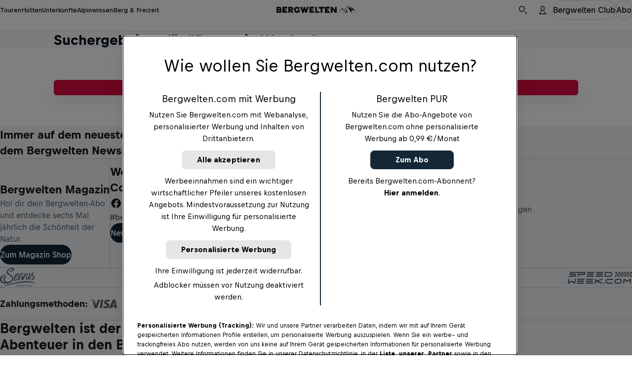

--- FILE ---
content_type: text/html
request_url: https://www.bergwelten.com/s?q=Evamaria+Wecker&f.sem_aggregate_type=sem_aggregate_type%3Atour&f.author=sem_author_facet%3AEvamaria%5C+Wecker&f.sem_record_type=sem_record_type%3ASchneeschuhtouren
body_size: 75854
content:
<!doctype html> <html lang="de" data-brand="bw" data-stencil-build="r9va5qvs" class="hydrated"><head><meta charset="utf-8"><meta http-equiv="delegate-ch" content="sec-ch-width https://files.bergwelten.com; sec-ch-dpr https://files.bergwelten.com ; sec-ch-viewport-width https://files.bergwelten.com"><meta name="viewport" content="width=device-width, initial-scale=1, maximum-scale=5"><meta name="reference_id" content="1"><meta name="robots" content="index, follow"><!-- favicons --><link rel="icon" type="image/svg+xml" href="/_astro/favicon.ByogLskG.svg"><link rel="icon" type="image/png" href="/_astro/favicon-96x96.mgwnUF63.png" sizes="96x96"><link rel="apple-touch-icon" sizes="180x180" href="/_astro/apple-touch-icon.D1A7cLtf.png"><link rel="shortcut icon" href="/favicon.ico" type="image/vnd.microsoft.icon"><link rel="manifest" href="/manifest.json"><meta name="apple-mobile-web-app-title" content="Bergwelten"><meta name="application-name" content="Bergwelten"><meta name="theme-color" content="#ffffff"><link rel="preload" href="/fonts/Queens_W-Medium.woff2" as="font" type="font/woff2" crossorigin="anonymous"><link rel="preload" href="https://rbds-static.redbull.com/@cosmos/foundation/latest/fonts/v5.002/BullText-Bold.woff2" as="font" type="font/woff2" crossorigin="anonymous"><link rel="preload" href="https://rbds-static.redbull.com/@cosmos/foundation/latest/fonts/v5.002/BullVAR.woff2" as="font" type="font/woff2" crossorigin="anonymous"><meta name="tracking-disabled" content="false"><meta name="git_sha" content="30b634807a9736ba4025fbe2e00f99c6057fed6e"><title>Suchergebnisse für "Evamaria Wecker" - Bergwelten</title><meta name="stageEnvironment" content="production"><script type="text/javascript" src="//data-6add5bd962.bergwelten.com/iomm/latest/bootstrap/stub.js"></script><script>(function(){const config = {"title":"Suchergebnisse für \"Evamaria Wecker\" - Bergwelten"};

  window.dataLayer = window.dataLayer || [];

  const { title, publishingDate, template, author, location, subAssetType } = config;

  // Copied over from es-toolkit
  const htmlEscapes = {
    '&': '&amp;',
    '<': '&lt;',
    '>': '&gt;',
    '"': '&quot;',
    "'": '&#39;',
  };

  function escape(str) {
    if (!str) {
      return str;
    }
    return str.replace(/[&<>"']/g, (match) => htmlEscapes[match]);
  }

  function isNonEmptyString(str) {
    return str && str.length > 0;
  }

  window.dataLayer.push({
    event: 'init-meta',
    brand: 'servus',
    environment: 'on-site',
    language: 'de',
    locale: 'at',
    propertyName: 'bergwelten',
    siteType: 'website',
    platform: 'web',
    onPageTitle: escape(title),
    publishingDate: publishingDate ? new Date(publishingDate).toISOString().split('T')[0] : 'unspecified',
    template: isNonEmptyString(template) ? template : 'unspecified',
    author: isNonEmptyString(author) ? author : 'unspecified',
    location: isNonEmptyString(location) ? location : 'unspecified',
    subAssetType: isNonEmptyString(subAssetType) ? subAssetType : 'unspecified',
  });

  // (Global) Google Tag Manager
  (function (w, d, s, l, i) {
    w[l] = w[l] || [];
    w[l].push({ 'gtm.start': new Date().getTime(), event: 'gtm.js' });
    var f = d.getElementsByTagName(s)[0],
      j = d.createElement(s),
      dl = l != 'dataLayer' ? '&l=' + l : '';
    j.async = true;
    j.src = 'https://rm.bergwelten.com/gtm.js?id=' + i + dl;
    f.parentNode.insertBefore(j, f);
  })(window, document, 'script', 'dataLayer', 'GTM-5XHDS9');
  // (Global) End Google Tag Manager

  // (Local) Google Tag Manager
  (function (w, d, s, l, i) {
    w[l] = w[l] || [];
    w[l].push({ 'gtm.start': new Date().getTime(), event: 'gtm.js' });
    var f = d.getElementsByTagName(s)[0],
      j = d.createElement(s),
      dl = l != 'dataLayer' ? '&l=' + l : '';
    j.async = true;
    j.src = 'https://rm.bergwelten.com/gtm.js?id=' + i + dl;
    f.parentNode.insertBefore(j, f);
  })(window, document, 'script', 'dataLayer', 'GTM-5R2KPT');
  // (Local) End Google Tag Manager
})();</script><script type="module" src="/_astro/GTMHead.astro_astro_type_script_index_0_lang.BZnoUpY-.js"></script><meta property="og:url" content="https://www.bergwelten.com/s">     <meta name="robots" content="noindex, nofollow">       <link rel="canonical" href="https://www.bergwelten.com/s"><script type="module">function l(){let t=document.createElement("div");t.style.cssText="overflow:scroll; visibility:hidden; position:absolute;",document.body.appendChild(t);let e=t.offsetWidth-t.clientWidth;return t.remove(),e}const o=l();document.documentElement.style.setProperty("--scrollbar-width",`${o}px`);</script><script type="module" src="/_astro/BaseLayout.astro_astro_type_script_index_1_lang.BokchXLy.js"></script><link rel="stylesheet" href="/_astro/style.Bh4rFWHH.css">
<link rel="stylesheet" href="/_astro/style.B7ARuKa4.css"><style sty-id="sc-cosmos-button">/*!@:host*/.sc-cosmos-button-h{display:inline-block;line-height:0;max-width:100%}/*!@:host([width=content])*/[width=content].sc-cosmos-button-h{width:auto}/*!@:host([width=full])*/[width=full].sc-cosmos-button-h{width:100%}@media screen and (min-width: 0){/*!@:host([width~="content@small"])*/[width~="content@small"].sc-cosmos-button-h{width:auto}}@media screen and (min-width: 0){/*!@:host([width~="full@small"])*/[width~="full@small"].sc-cosmos-button-h{width:100%}}@media screen and (min-width: 650px){/*!@:host([width~="content@medium"])*/[width~="content@medium"].sc-cosmos-button-h{width:auto}}@media screen and (min-width: 650px){/*!@:host([width~="full@medium"])*/[width~="full@medium"].sc-cosmos-button-h{width:100%}}@media screen and (min-width: 1000px){/*!@:host([width~="content@large"])*/[width~="content@large"].sc-cosmos-button-h{width:auto}}@media screen and (min-width: 1000px){/*!@:host([width~="full@large"])*/[width~="full@large"].sc-cosmos-button-h{width:100%}}@media screen and (min-width: 1200px){/*!@:host([width~="content@x-large"])*/[width~="content@x-large"].sc-cosmos-button-h{width:auto}}@media screen and (min-width: 1200px){/*!@:host([width~="full@x-large"])*/[width~="full@x-large"].sc-cosmos-button-h{width:100%}}@media screen and (min-width: 1350px){/*!@:host([width~="content@xx-large"])*/[width~="content@xx-large"].sc-cosmos-button-h{width:auto}}@media screen and (min-width: 1350px){/*!@:host([width~="full@xx-large"])*/[width~="full@xx-large"].sc-cosmos-button-h{width:100%}}/*!@.cosmos-button*/.cosmos-button.sc-cosmos-button{--cosmos-icon-color:currentColor;--focus-offset:var(--cosmos-button-border-width, 1px);align-items:center;-webkit-appearance:none;appearance:none;border-color:var(--cosmos-button-border-color, transparent);border-radius:var(--cosmos-button-border-radius, 6px);border-style:solid;border-width:var(--cosmos-button-border-width, 1px);box-sizing:border-box;cursor:pointer;display:flex;height:var(--cosmos-button-height);justify-content:center;max-width:100%;outline:none;padding-block:0;position:relative;text-decoration:none;white-space:nowrap}/*!@.cosmos-button:focus, .cosmos-button:focus:not(:focus-visible)*/.cosmos-button.sc-cosmos-button:focus, .cosmos-button.sc-cosmos-button:focus:not(:focus-visible){outline:none}/*!@.cosmos-button:focus:not(:focus-visible)::before*/.cosmos-button.sc-cosmos-button:focus:not(:focus-visible)::before{content:none}/*!@.cosmos-button:focus::before*/.cosmos-button.sc-cosmos-button:focus::before{border-radius:calc(var(--focus-radius, 6px) * 1.5);bottom:calc((4px + var(--focus-offset, 0px)) * -1);box-shadow:inset 0 0 0 2px #1B6AEE, 0 0 0 2px #FFFFFF;left:calc((4px + var(--focus-offset, 0px)) * -1);position:absolute;right:calc((4px + var(--focus-offset, 0px)) * -1);top:calc((4px + var(--focus-offset, 0px)) * -1);content:""}/*!@.cosmos-button.cosmos-button--hovered:not(.cosmos-button--busy):not(.cosmos-button--disabled), .cosmos-button:hover:not(.cosmos-button--busy):not(.cosmos-button--disabled)*/.cosmos-button.cosmos-button--hovered.sc-cosmos-button:not(.cosmos-button--busy):not(.cosmos-button--disabled), .cosmos-button.sc-cosmos-button:hover:not(.cosmos-button--busy):not(.cosmos-button--disabled){background:var(--cosmos-button-background-hover);border-color:var(--cosmos-button-border-color-hover, transparent)}/*!@.cosmos-button--busy:not(.cosmos-button--has-icon) .cosmos-button__spinner*/.cosmos-button--busy.sc-cosmos-button:not(.cosmos-button--has-icon) .cosmos-button__spinner.sc-cosmos-button{left:50%;position:absolute;top:50%;transform:translate(-50%, -50%)}/*!@.cosmos-button--busy:not(.cosmos-button--has-icon) .cosmos-button__label*/.cosmos-button--busy.sc-cosmos-button:not(.cosmos-button--has-icon) .cosmos-button__label.sc-cosmos-button{visibility:hidden}/*!@.cosmos-button--busy.cosmos-button--has-icon ::slotted([slot=icon])*/.cosmos-button--busy.cosmos-button--has-icon .sc-cosmos-button-s > [slot=icon]{display:none}/*!@.cosmos-button__label*/.cosmos-button__label.sc-cosmos-button{align-self:baseline;overflow:hidden;text-overflow:ellipsis;white-space:nowrap;--cosmos-text-color:currentColor;--cosmos-text-font-family:var(--cosmos-button-font-family);--cosmos-text-font-size:var(--cosmos-button-font-size);--cosmos-text-font-style:var(--cosmos-button-font-style);--cosmos-text-font-weight:var(--cosmos-button-font-weight);--cosmos-text-letter-spacing:var(--cosmos-button-letter-spacing);--cosmos-text-line-height:var(--cosmos-button-line-height);--cosmos-text-text-transform:var(--cosmos-button-text-transform)}/*!@:not(.cosmos-button--kind-link).cosmos-button--size-small .cosmos-button__label*/.sc-cosmos-button:not(.cosmos-button--kind-link).cosmos-button--size-small .cosmos-button__label.sc-cosmos-button{--cosmos-text-line-height:var(--cosmos-button-line-height, calc(36rem / var(--cosmos-base-font-size, 16)));margin-block-start:calc(var(--cosmos-button-border-width, 1px) * -1)}/*!@.cosmos-button--kind-link.cosmos-button--shape-circle.cosmos-button--size-small .cosmos-button__label, .cosmos-button--kind-link.cosmos-button--shape-square.cosmos-button--size-small .cosmos-button__label*/.cosmos-button--kind-link.cosmos-button--shape-circle.cosmos-button--size-small.sc-cosmos-button .cosmos-button__label.sc-cosmos-button, .cosmos-button--kind-link.cosmos-button--shape-square.cosmos-button--size-small.sc-cosmos-button .cosmos-button__label.sc-cosmos-button{--cosmos-text-line-height:var(--cosmos-button-line-height, calc(36rem / var(--cosmos-base-font-size, 16)))}/*!@:not(.cosmos-button--kind-link).cosmos-button--size-medium .cosmos-button__label*/.sc-cosmos-button:not(.cosmos-button--kind-link).cosmos-button--size-medium .cosmos-button__label.sc-cosmos-button{--cosmos-text-line-height:var(--cosmos-button-line-height, calc(40rem / var(--cosmos-base-font-size, 16)));margin-block-start:calc(var(--cosmos-button-border-width, 1px) * -1)}/*!@.cosmos-button--kind-link.cosmos-button--shape-circle.cosmos-button--size-medium .cosmos-button__label, .cosmos-button--kind-link.cosmos-button--shape-square.cosmos-button--size-medium .cosmos-button__label*/.cosmos-button--kind-link.cosmos-button--shape-circle.cosmos-button--size-medium.sc-cosmos-button .cosmos-button__label.sc-cosmos-button, .cosmos-button--kind-link.cosmos-button--shape-square.cosmos-button--size-medium.sc-cosmos-button .cosmos-button__label.sc-cosmos-button{--cosmos-text-line-height:var(--cosmos-button-line-height, calc(40rem / var(--cosmos-base-font-size, 16)))}/*!@:not(.cosmos-button--kind-link).cosmos-button--size-large .cosmos-button__label*/.sc-cosmos-button:not(.cosmos-button--kind-link).cosmos-button--size-large .cosmos-button__label.sc-cosmos-button{--cosmos-text-line-height:var(--cosmos-button-line-height, calc(48rem / var(--cosmos-base-font-size, 16)));margin-block-start:calc(var(--cosmos-button-border-width, 1px) * -1)}/*!@.cosmos-button--kind-link.cosmos-button--shape-circle.cosmos-button--size-large .cosmos-button__label, .cosmos-button--kind-link.cosmos-button--shape-square.cosmos-button--size-large .cosmos-button__label*/.cosmos-button--kind-link.cosmos-button--shape-circle.cosmos-button--size-large.sc-cosmos-button .cosmos-button__label.sc-cosmos-button, .cosmos-button--kind-link.cosmos-button--shape-square.cosmos-button--size-large.sc-cosmos-button .cosmos-button__label.sc-cosmos-button{--cosmos-text-line-height:var(--cosmos-button-line-height, calc(48rem / var(--cosmos-base-font-size, 16)))}/*!@.cosmos-button__spinner*/.cosmos-button__spinner.sc-cosmos-button{--cosmos-spinner-color:currentColor;height:calc(18rem / var(--cosmos-base-font-size, 16));width:calc(18rem / var(--cosmos-base-font-size, 16))}/*!@.cosmos-button ::slotted([slot=icon]), .cosmos-button__spinner*/.cosmos-button .sc-cosmos-button-s > [slot=icon], .cosmos-button__spinner.sc-cosmos-button{flex-shrink:0}/*!@.cosmos-button--icon-after*/.cosmos-button--icon-after.sc-cosmos-button{flex-direction:row-reverse}/*!@.cosmos-button--width-content*/.cosmos-button--width-content.sc-cosmos-button{width:auto}/*!@.cosmos-button--width-full*/.cosmos-button--width-full.sc-cosmos-button{width:100%}@media screen and (min-width: 0){/*!@.cosmos-button--width-content\@small*/.cosmos-button--width-content\@small.sc-cosmos-button{width:auto}}@media screen and (min-width: 0){/*!@.cosmos-button--width-full\@small*/.cosmos-button--width-full\@small.sc-cosmos-button{width:100%}}@media screen and (min-width: 650px){/*!@.cosmos-button--width-content\@medium*/.cosmos-button--width-content\@medium.sc-cosmos-button{width:auto}}@media screen and (min-width: 650px){/*!@.cosmos-button--width-full\@medium*/.cosmos-button--width-full\@medium.sc-cosmos-button{width:100%}}@media screen and (min-width: 1000px){/*!@.cosmos-button--width-content\@large*/.cosmos-button--width-content\@large.sc-cosmos-button{width:auto}}@media screen and (min-width: 1000px){/*!@.cosmos-button--width-full\@large*/.cosmos-button--width-full\@large.sc-cosmos-button{width:100%}}@media screen and (min-width: 1200px){/*!@.cosmos-button--width-content\@x-large*/.cosmos-button--width-content\@x-large.sc-cosmos-button{width:auto}}@media screen and (min-width: 1200px){/*!@.cosmos-button--width-full\@x-large*/.cosmos-button--width-full\@x-large.sc-cosmos-button{width:100%}}@media screen and (min-width: 1350px){/*!@.cosmos-button--width-content\@xx-large*/.cosmos-button--width-content\@xx-large.sc-cosmos-button{width:auto}}@media screen and (min-width: 1350px){/*!@.cosmos-button--width-full\@xx-large*/.cosmos-button--width-full\@xx-large.sc-cosmos-button{width:100%}}/*!@.cosmos-button--size-small*/.cosmos-button--size-small.sc-cosmos-button{--cosmos-icon-size:var(--cosmos-button-icon-size, calc(16rem / var(--cosmos-base-font-size, 16)));--cosmos-button-height:calc(36rem / var(--cosmos-base-font-size, 16));gap:calc(4rem / var(--cosmos-base-font-size, 16));padding-inline:calc(16rem / var(--cosmos-base-font-size, 16))}/*!@.cosmos-button--size-medium*/.cosmos-button--size-medium.sc-cosmos-button{--cosmos-button-height:calc(40rem / var(--cosmos-base-font-size, 16));padding-inline:calc(20rem / var(--cosmos-base-font-size, 16))}/*!@.cosmos-button--size-large*/.cosmos-button--size-large.sc-cosmos-button{--cosmos-button-height:calc(48rem / var(--cosmos-base-font-size, 16));padding-inline:calc(32rem / var(--cosmos-base-font-size, 16))}/*!@.cosmos-button--size-medium, .cosmos-button--size-large*/.cosmos-button--size-medium.sc-cosmos-button, .cosmos-button--size-large.sc-cosmos-button{--cosmos-icon-size:var(--cosmos-button-icon-size, calc(18rem / var(--cosmos-base-font-size, 16)));gap:calc(6rem / var(--cosmos-base-font-size, 16))}/*!@.cosmos-button--shape-pill:not(.cosmos-button--kind-link)*/.cosmos-button--shape-pill.sc-cosmos-button:not(.cosmos-button--kind-link){--focus-radius:var(--cosmos-button-border-radius, 9999px);border-radius:var(--cosmos-button-border-radius, 9999px)}/*!@.cosmos-button--shape-square, .cosmos-button--shape-circle*/.cosmos-button--shape-square.sc-cosmos-button, .cosmos-button--shape-circle.sc-cosmos-button{gap:0;padding:0;width:var(--cosmos-button-height)}/*!@.cosmos-button--shape-square .cosmos-button__label, .cosmos-button--shape-circle .cosmos-button__label*/.cosmos-button--shape-square.sc-cosmos-button .cosmos-button__label.sc-cosmos-button, .cosmos-button--shape-circle.sc-cosmos-button .cosmos-button__label.sc-cosmos-button{align-self:center}/*!@.cosmos-button--shape-square.cosmos-button--busy .cosmos-button__label, .cosmos-button--shape-circle.cosmos-button--busy .cosmos-button__label*/.cosmos-button--shape-square.cosmos-button--busy.sc-cosmos-button .cosmos-button__label.sc-cosmos-button, .cosmos-button--shape-circle.cosmos-button--busy.sc-cosmos-button .cosmos-button__label.sc-cosmos-button{display:none}/*!@.cosmos-button--shape-circle*/.cosmos-button--shape-circle.sc-cosmos-button{--focus-radius:var(--cosmos-button-border-radius, 9999px);border-radius:var(--cosmos-button-border-radius, 9999px)}/*!@.cosmos-button--kind-primary.cosmos-button--hovered:not(.cosmos-button--busy):not(.cosmos-button--disabled), .cosmos-button--kind-primary:hover:not(.cosmos-button--busy):not(.cosmos-button--disabled)*/.cosmos-button--kind-primary.cosmos-button--hovered.sc-cosmos-button:not(.cosmos-button--busy):not(.cosmos-button--disabled), .cosmos-button--kind-primary.sc-cosmos-button:hover:not(.cosmos-button--busy):not(.cosmos-button--disabled){background:var(--cosmos-button-background-hover, #C3093B)}/*!@.cosmos-button--kind-secondary.cosmos-button--appearance-dark*/.cosmos-button--kind-secondary.cosmos-button--appearance-dark.sc-cosmos-button{background:var(--cosmos-button-background, rgba(0, 15, 30, 0.1))}/*!@.cosmos-button--kind-secondary.cosmos-button--appearance-dark.cosmos-button--hovered:not(.cosmos-button--busy):not(.cosmos-button--disabled), .cosmos-button--kind-secondary.cosmos-button--appearance-dark:hover:not(.cosmos-button--busy):not(.cosmos-button--disabled)*/.cosmos-button--kind-secondary.cosmos-button--appearance-dark.cosmos-button--hovered.sc-cosmos-button:not(.cosmos-button--busy):not(.cosmos-button--disabled), .cosmos-button--kind-secondary.cosmos-button--appearance-dark.sc-cosmos-button:hover:not(.cosmos-button--busy):not(.cosmos-button--disabled){background:var(--cosmos-button-background-hover, rgba(0, 15, 30, 0.2))}/*!@.cosmos-button--kind-secondary.cosmos-button--appearance-light*/.cosmos-button--kind-secondary.cosmos-button--appearance-light.sc-cosmos-button{background:var(--cosmos-button-background, rgba(255, 255, 255, 0.1))}/*!@.cosmos-button--kind-secondary.cosmos-button--appearance-light.cosmos-button--hovered:not(.cosmos-button--busy):not(.cosmos-button--disabled), .cosmos-button--kind-secondary.cosmos-button--appearance-light:hover:not(.cosmos-button--busy):not(.cosmos-button--disabled)*/.cosmos-button--kind-secondary.cosmos-button--appearance-light.cosmos-button--hovered.sc-cosmos-button:not(.cosmos-button--busy):not(.cosmos-button--disabled), .cosmos-button--kind-secondary.cosmos-button--appearance-light.sc-cosmos-button:hover:not(.cosmos-button--busy):not(.cosmos-button--disabled){background:var(--cosmos-button-background-hover, rgba(255, 255, 255, 0.2))}/*!@.cosmos-button--kind-tertiary.cosmos-button--appearance-dark.cosmos-button--hovered:not(.cosmos-button--busy):not(.cosmos-button--disabled), .cosmos-button--kind-tertiary.cosmos-button--appearance-dark:hover:not(.cosmos-button--busy):not(.cosmos-button--disabled)*/.cosmos-button--kind-tertiary.cosmos-button--appearance-dark.cosmos-button--hovered.sc-cosmos-button:not(.cosmos-button--busy):not(.cosmos-button--disabled), .cosmos-button--kind-tertiary.cosmos-button--appearance-dark.sc-cosmos-button:hover:not(.cosmos-button--busy):not(.cosmos-button--disabled){background:var(--cosmos-button-background-hover, rgba(0, 15, 30, 0.1));border-color:var(--cosmos-button-border-color-hover, rgba(0, 15, 30, 0.2))}/*!@.cosmos-button--kind-tertiary.cosmos-button--appearance-light.cosmos-button--hovered:not(.cosmos-button--busy):not(.cosmos-button--disabled), .cosmos-button--kind-tertiary.cosmos-button--appearance-light:hover:not(.cosmos-button--busy):not(.cosmos-button--disabled)*/.cosmos-button--kind-tertiary.cosmos-button--appearance-light.cosmos-button--hovered.sc-cosmos-button:not(.cosmos-button--busy):not(.cosmos-button--disabled), .cosmos-button--kind-tertiary.cosmos-button--appearance-light.sc-cosmos-button:hover:not(.cosmos-button--busy):not(.cosmos-button--disabled){background:var(--cosmos-button-background-hover, rgba(255, 255, 255, 0.1));border-color:var(--cosmos-button-border-color-hover, rgba(255, 255, 255, 0.2))}/*!@.cosmos-button--kind-bare.cosmos-button--appearance-dark.cosmos-button--hovered:not(.cosmos-button--busy):not(.cosmos-button--disabled), .cosmos-button--kind-bare.cosmos-button--appearance-dark:hover:not(.cosmos-button--busy):not(.cosmos-button--disabled)*/.cosmos-button--kind-bare.cosmos-button--appearance-dark.cosmos-button--hovered.sc-cosmos-button:not(.cosmos-button--busy):not(.cosmos-button--disabled), .cosmos-button--kind-bare.cosmos-button--appearance-dark.sc-cosmos-button:hover:not(.cosmos-button--busy):not(.cosmos-button--disabled){background:var(--cosmos-button-background-hover, rgba(0, 15, 30, 0.1))}/*!@.cosmos-button--kind-bare.cosmos-button--appearance-light.cosmos-button--hovered:not(.cosmos-button--busy):not(.cosmos-button--disabled), .cosmos-button--kind-bare.cosmos-button--appearance-light:hover:not(.cosmos-button--busy):not(.cosmos-button--disabled)*/.cosmos-button--kind-bare.cosmos-button--appearance-light.cosmos-button--hovered.sc-cosmos-button:not(.cosmos-button--busy):not(.cosmos-button--disabled), .cosmos-button--kind-bare.cosmos-button--appearance-light.sc-cosmos-button:hover:not(.cosmos-button--busy):not(.cosmos-button--disabled){background:var(--cosmos-button-background-hover, rgba(255, 255, 255, 0.1))}/*!@.cosmos-button--kind-link*/.cosmos-button--kind-link.sc-cosmos-button{border-radius:var(--cosmos-button-border-radius, 0);border-width:0}/*!@.cosmos-button--kind-link:not(.cosmos-button--shape-circle, .cosmos-button--shape-square)*/.cosmos-button--kind-link.sc-cosmos-button:not(.cosmos-button--shape-circle, .cosmos-button--shape-square).sc-cosmos-button{height:auto;padding:0}/*!@.cosmos-button--kind-link.cosmos-button--hovered:not(.cosmos-button--busy):not(.cosmos-button--disabled), .cosmos-button--kind-link:hover:not(.cosmos-button--busy):not(.cosmos-button--disabled)*/.cosmos-button--kind-link.cosmos-button--hovered.sc-cosmos-button:not(.cosmos-button--busy):not(.cosmos-button--disabled), .cosmos-button--kind-link.sc-cosmos-button:hover:not(.cosmos-button--busy):not(.cosmos-button--disabled){border-width:0 0 var(--cosmos-button-border-width, 2px) 0;margin-bottom:calc(var(--cosmos-button-border-width, 2px) * -1)}/*!@.cosmos-button--kind-link.cosmos-button--appearance-dark.cosmos-button--hovered:not(.cosmos-button--busy):not(.cosmos-button--disabled), .cosmos-button--kind-link.cosmos-button--appearance-dark:hover:not(.cosmos-button--busy):not(.cosmos-button--disabled)*/.cosmos-button--kind-link.cosmos-button--appearance-dark.cosmos-button--hovered.sc-cosmos-button:not(.cosmos-button--busy):not(.cosmos-button--disabled), .cosmos-button--kind-link.cosmos-button--appearance-dark.sc-cosmos-button:hover:not(.cosmos-button--busy):not(.cosmos-button--disabled){border-color:var(--cosmos-button-border-color-hover, var(--cosmos-button-border-color, rgba(0, 15, 30, 0.2)))}/*!@.cosmos-button--kind-link.cosmos-button--appearance-light.cosmos-button--hovered:not(.cosmos-button--busy):not(.cosmos-button--disabled), .cosmos-button--kind-link.cosmos-button--appearance-light:hover:not(.cosmos-button--busy):not(.cosmos-button--disabled)*/.cosmos-button--kind-link.cosmos-button--appearance-light.cosmos-button--hovered.sc-cosmos-button:not(.cosmos-button--busy):not(.cosmos-button--disabled), .cosmos-button--kind-link.cosmos-button--appearance-light.sc-cosmos-button:hover:not(.cosmos-button--busy):not(.cosmos-button--disabled){border-color:var(--cosmos-button-border-color-hover, var(--cosmos-button-border-color, rgba(255, 255, 255, 0.2)))}/*!@.cosmos-button--kind-secondary, .cosmos-button--kind-cover-up*/.cosmos-button--kind-secondary.sc-cosmos-button, .cosmos-button--kind-cover-up.sc-cosmos-button{backdrop-filter:blur(10px)}/*!@.cosmos-button--kind-tertiary, .cosmos-button--kind-bare, .cosmos-button--kind-link*/.cosmos-button--kind-tertiary.sc-cosmos-button, .cosmos-button--kind-bare.sc-cosmos-button, .cosmos-button--kind-link.sc-cosmos-button{background:var(--cosmos-button-background, transparent)}/*!@.cosmos-button:not(.cosmos-button--disabled).cosmos-button--kind-primary, .cosmos-button:not(.cosmos-button--disabled).cosmos-button--kind-cover-up*/.cosmos-button.sc-cosmos-button:not(.cosmos-button--disabled).cosmos-button--kind-primary, .cosmos-button.sc-cosmos-button:not(.cosmos-button--disabled).cosmos-button--kind-cover-up{color:var(--cosmos-button-color, #FFFFFF)}/*!@.cosmos-button:not(.cosmos-button--disabled).cosmos-button--kind-primary.cosmos-button--hovered:not(.cosmos-button--busy):not(.cosmos-button--disabled), .cosmos-button:not(.cosmos-button--disabled).cosmos-button--kind-primary:hover:not(.cosmos-button--busy):not(.cosmos-button--disabled), .cosmos-button:not(.cosmos-button--disabled).cosmos-button--kind-cover-up.cosmos-button--hovered:not(.cosmos-button--busy):not(.cosmos-button--disabled), .cosmos-button:not(.cosmos-button--disabled).cosmos-button--kind-cover-up:hover:not(.cosmos-button--busy):not(.cosmos-button--disabled)*/.cosmos-button.sc-cosmos-button:not(.cosmos-button--disabled).cosmos-button--kind-primary.cosmos-button--hovered:not(.cosmos-button--busy):not(.cosmos-button--disabled), .cosmos-button.sc-cosmos-button:not(.cosmos-button--disabled).cosmos-button--kind-primary:hover:not(.cosmos-button--busy):not(.cosmos-button--disabled), .cosmos-button.sc-cosmos-button:not(.cosmos-button--disabled).cosmos-button--kind-cover-up.cosmos-button--hovered:not(.cosmos-button--busy):not(.cosmos-button--disabled), .cosmos-button.sc-cosmos-button:not(.cosmos-button--disabled).cosmos-button--kind-cover-up:hover:not(.cosmos-button--busy):not(.cosmos-button--disabled){color:var(--cosmos-button-color-hover, #FFFFFF)}/*!@.cosmos-button:not(.cosmos-button--disabled).cosmos-button--kind-secondary.cosmos-button--appearance-dark, .cosmos-button:not(.cosmos-button--disabled).cosmos-button--kind-tertiary.cosmos-button--appearance-dark, .cosmos-button:not(.cosmos-button--disabled).cosmos-button--kind-bare.cosmos-button--appearance-dark, .cosmos-button:not(.cosmos-button--disabled).cosmos-button--kind-link.cosmos-button--appearance-dark*/.cosmos-button.sc-cosmos-button:not(.cosmos-button--disabled).cosmos-button--kind-secondary.cosmos-button--appearance-dark, .cosmos-button.sc-cosmos-button:not(.cosmos-button--disabled).cosmos-button--kind-tertiary.cosmos-button--appearance-dark, .cosmos-button.sc-cosmos-button:not(.cosmos-button--disabled).cosmos-button--kind-bare.cosmos-button--appearance-dark, .cosmos-button.sc-cosmos-button:not(.cosmos-button--disabled).cosmos-button--kind-link.cosmos-button--appearance-dark{color:var(--cosmos-button-color, #000F1E)}/*!@.cosmos-button:not(.cosmos-button--disabled).cosmos-button--kind-secondary.cosmos-button--appearance-light, .cosmos-button:not(.cosmos-button--disabled).cosmos-button--kind-tertiary.cosmos-button--appearance-light, .cosmos-button:not(.cosmos-button--disabled).cosmos-button--kind-bare.cosmos-button--appearance-light, .cosmos-button:not(.cosmos-button--disabled).cosmos-button--kind-link.cosmos-button--appearance-light*/.cosmos-button.sc-cosmos-button:not(.cosmos-button--disabled).cosmos-button--kind-secondary.cosmos-button--appearance-light, .cosmos-button.sc-cosmos-button:not(.cosmos-button--disabled).cosmos-button--kind-tertiary.cosmos-button--appearance-light, .cosmos-button.sc-cosmos-button:not(.cosmos-button--disabled).cosmos-button--kind-bare.cosmos-button--appearance-light, .cosmos-button.sc-cosmos-button:not(.cosmos-button--disabled).cosmos-button--kind-link.cosmos-button--appearance-light{color:var(--cosmos-button-color, #FFFFFF)}/*!@.cosmos-button:not(.cosmos-button--disabled).cosmos-button--kind-secondary.cosmos-button--hovered:not(.cosmos-button--busy):not(.cosmos-button--disabled).cosmos-button--appearance-dark, .cosmos-button:not(.cosmos-button--disabled).cosmos-button--kind-secondary:hover:not(.cosmos-button--busy):not(.cosmos-button--disabled).cosmos-button--appearance-dark, .cosmos-button:not(.cosmos-button--disabled).cosmos-button--kind-tertiary.cosmos-button--hovered:not(.cosmos-button--busy):not(.cosmos-button--disabled).cosmos-button--appearance-dark, .cosmos-button:not(.cosmos-button--disabled).cosmos-button--kind-tertiary:hover:not(.cosmos-button--busy):not(.cosmos-button--disabled).cosmos-button--appearance-dark, .cosmos-button:not(.cosmos-button--disabled).cosmos-button--kind-bare.cosmos-button--hovered:not(.cosmos-button--busy):not(.cosmos-button--disabled).cosmos-button--appearance-dark, .cosmos-button:not(.cosmos-button--disabled).cosmos-button--kind-bare:hover:not(.cosmos-button--busy):not(.cosmos-button--disabled).cosmos-button--appearance-dark, .cosmos-button:not(.cosmos-button--disabled).cosmos-button--kind-link.cosmos-button--hovered:not(.cosmos-button--busy):not(.cosmos-button--disabled).cosmos-button--appearance-dark, .cosmos-button:not(.cosmos-button--disabled).cosmos-button--kind-link:hover:not(.cosmos-button--busy):not(.cosmos-button--disabled).cosmos-button--appearance-dark*/.cosmos-button.sc-cosmos-button:not(.cosmos-button--disabled).cosmos-button--kind-secondary.cosmos-button--hovered:not(.cosmos-button--busy):not(.cosmos-button--disabled).cosmos-button--appearance-dark, .cosmos-button.sc-cosmos-button:not(.cosmos-button--disabled).cosmos-button--kind-secondary:hover:not(.cosmos-button--busy):not(.cosmos-button--disabled).cosmos-button--appearance-dark, .cosmos-button.sc-cosmos-button:not(.cosmos-button--disabled).cosmos-button--kind-tertiary.cosmos-button--hovered:not(.cosmos-button--busy):not(.cosmos-button--disabled).cosmos-button--appearance-dark, .cosmos-button.sc-cosmos-button:not(.cosmos-button--disabled).cosmos-button--kind-tertiary:hover:not(.cosmos-button--busy):not(.cosmos-button--disabled).cosmos-button--appearance-dark, .cosmos-button.sc-cosmos-button:not(.cosmos-button--disabled).cosmos-button--kind-bare.cosmos-button--hovered:not(.cosmos-button--busy):not(.cosmos-button--disabled).cosmos-button--appearance-dark, .cosmos-button.sc-cosmos-button:not(.cosmos-button--disabled).cosmos-button--kind-bare:hover:not(.cosmos-button--busy):not(.cosmos-button--disabled).cosmos-button--appearance-dark, .cosmos-button.sc-cosmos-button:not(.cosmos-button--disabled).cosmos-button--kind-link.cosmos-button--hovered:not(.cosmos-button--busy):not(.cosmos-button--disabled).cosmos-button--appearance-dark, .cosmos-button.sc-cosmos-button:not(.cosmos-button--disabled).cosmos-button--kind-link:hover:not(.cosmos-button--busy):not(.cosmos-button--disabled).cosmos-button--appearance-dark{color:var(--cosmos-button-color-hover, #000F1E)}/*!@.cosmos-button:not(.cosmos-button--disabled).cosmos-button--kind-secondary.cosmos-button--hovered:not(.cosmos-button--busy):not(.cosmos-button--disabled).cosmos-button--appearance-light, .cosmos-button:not(.cosmos-button--disabled).cosmos-button--kind-secondary:hover:not(.cosmos-button--busy):not(.cosmos-button--disabled).cosmos-button--appearance-light, .cosmos-button:not(.cosmos-button--disabled).cosmos-button--kind-tertiary.cosmos-button--hovered:not(.cosmos-button--busy):not(.cosmos-button--disabled).cosmos-button--appearance-light, .cosmos-button:not(.cosmos-button--disabled).cosmos-button--kind-tertiary:hover:not(.cosmos-button--busy):not(.cosmos-button--disabled).cosmos-button--appearance-light, .cosmos-button:not(.cosmos-button--disabled).cosmos-button--kind-bare.cosmos-button--hovered:not(.cosmos-button--busy):not(.cosmos-button--disabled).cosmos-button--appearance-light, .cosmos-button:not(.cosmos-button--disabled).cosmos-button--kind-bare:hover:not(.cosmos-button--busy):not(.cosmos-button--disabled).cosmos-button--appearance-light, .cosmos-button:not(.cosmos-button--disabled).cosmos-button--kind-link.cosmos-button--hovered:not(.cosmos-button--busy):not(.cosmos-button--disabled).cosmos-button--appearance-light, .cosmos-button:not(.cosmos-button--disabled).cosmos-button--kind-link:hover:not(.cosmos-button--busy):not(.cosmos-button--disabled).cosmos-button--appearance-light*/.cosmos-button.sc-cosmos-button:not(.cosmos-button--disabled).cosmos-button--kind-secondary.cosmos-button--hovered:not(.cosmos-button--busy):not(.cosmos-button--disabled).cosmos-button--appearance-light, .cosmos-button.sc-cosmos-button:not(.cosmos-button--disabled).cosmos-button--kind-secondary:hover:not(.cosmos-button--busy):not(.cosmos-button--disabled).cosmos-button--appearance-light, .cosmos-button.sc-cosmos-button:not(.cosmos-button--disabled).cosmos-button--kind-tertiary.cosmos-button--hovered:not(.cosmos-button--busy):not(.cosmos-button--disabled).cosmos-button--appearance-light, .cosmos-button.sc-cosmos-button:not(.cosmos-button--disabled).cosmos-button--kind-tertiary:hover:not(.cosmos-button--busy):not(.cosmos-button--disabled).cosmos-button--appearance-light, .cosmos-button.sc-cosmos-button:not(.cosmos-button--disabled).cosmos-button--kind-bare.cosmos-button--hovered:not(.cosmos-button--busy):not(.cosmos-button--disabled).cosmos-button--appearance-light, .cosmos-button.sc-cosmos-button:not(.cosmos-button--disabled).cosmos-button--kind-bare:hover:not(.cosmos-button--busy):not(.cosmos-button--disabled).cosmos-button--appearance-light, .cosmos-button.sc-cosmos-button:not(.cosmos-button--disabled).cosmos-button--kind-link.cosmos-button--hovered:not(.cosmos-button--busy):not(.cosmos-button--disabled).cosmos-button--appearance-light, .cosmos-button.sc-cosmos-button:not(.cosmos-button--disabled).cosmos-button--kind-link:hover:not(.cosmos-button--busy):not(.cosmos-button--disabled).cosmos-button--appearance-light{color:var(--cosmos-button-color-hover, #FFFFFF)}/*!@.cosmos-button:not(.cosmos-button--disabled).cosmos-button--kind-primary*/.cosmos-button.sc-cosmos-button:not(.cosmos-button--disabled).cosmos-button--kind-primary{background:var(--cosmos-button-background, #DB0A40)}/*!@.cosmos-button:not(.cosmos-button--disabled).cosmos-button--kind-tertiary.cosmos-button--appearance-dark*/.cosmos-button.sc-cosmos-button:not(.cosmos-button--disabled).cosmos-button--kind-tertiary.cosmos-button--appearance-dark{border-color:var(--cosmos-button-border-color, rgba(0, 15, 30, 0.2))}/*!@.cosmos-button:not(.cosmos-button--disabled).cosmos-button--kind-tertiary.cosmos-button--appearance-light*/.cosmos-button.sc-cosmos-button:not(.cosmos-button--disabled).cosmos-button--kind-tertiary.cosmos-button--appearance-light{border-color:var(--cosmos-button-border-color, rgba(255, 255, 255, 0.2))}/*!@.cosmos-button:not(.cosmos-button--disabled).cosmos-button--kind-tertiary:focus.cosmos-button--appearance-dark*/.cosmos-button.sc-cosmos-button:not(.cosmos-button--disabled).cosmos-button--kind-tertiary:focus.cosmos-button--appearance-dark{border-color:var(--cosmos-button-border-color, rgba(0, 15, 30, 0.1))}/*!@.cosmos-button:not(.cosmos-button--disabled).cosmos-button--kind-tertiary:focus.cosmos-button--appearance-light*/.cosmos-button.sc-cosmos-button:not(.cosmos-button--disabled).cosmos-button--kind-tertiary:focus.cosmos-button--appearance-light{border-color:var(--cosmos-button-border-color, rgba(255, 255, 255, 0.1))}/*!@.cosmos-button:not(.cosmos-button--disabled).cosmos-button--kind-tertiary.cosmos-button--hovered:not(.cosmos-button--busy):not(.cosmos-button--disabled), .cosmos-button:not(.cosmos-button--disabled).cosmos-button--kind-tertiary:hover:not(.cosmos-button--busy):not(.cosmos-button--disabled), .cosmos-button:not(.cosmos-button--disabled).cosmos-button--kind-bare.cosmos-button--hovered:not(.cosmos-button--busy):not(.cosmos-button--disabled), .cosmos-button:not(.cosmos-button--disabled).cosmos-button--kind-bare:hover:not(.cosmos-button--busy):not(.cosmos-button--disabled)*/.cosmos-button.sc-cosmos-button:not(.cosmos-button--disabled).cosmos-button--kind-tertiary.cosmos-button--hovered:not(.cosmos-button--busy):not(.cosmos-button--disabled), .cosmos-button.sc-cosmos-button:not(.cosmos-button--disabled).cosmos-button--kind-tertiary:hover:not(.cosmos-button--busy):not(.cosmos-button--disabled), .cosmos-button.sc-cosmos-button:not(.cosmos-button--disabled).cosmos-button--kind-bare.cosmos-button--hovered:not(.cosmos-button--busy):not(.cosmos-button--disabled), .cosmos-button.sc-cosmos-button:not(.cosmos-button--disabled).cosmos-button--kind-bare:hover:not(.cosmos-button--busy):not(.cosmos-button--disabled){backdrop-filter:blur(10px)}/*!@.cosmos-button:not(.cosmos-button--disabled).cosmos-button--kind-cover-up*/.cosmos-button.sc-cosmos-button:not(.cosmos-button--disabled).cosmos-button--kind-cover-up{background:var(--cosmos-button-background, rgba(0, 15, 30, 0.6));border-color:var(--cosmos-button-border-color, rgba(255, 255, 255, 0.2))}/*!@.cosmos-button:not(.cosmos-button--disabled).cosmos-button--kind-cover-up.cosmos-button--hovered:not(.cosmos-button--busy):not(.cosmos-button--disabled), .cosmos-button:not(.cosmos-button--disabled).cosmos-button--kind-cover-up:hover:not(.cosmos-button--busy):not(.cosmos-button--disabled)*/.cosmos-button.sc-cosmos-button:not(.cosmos-button--disabled).cosmos-button--kind-cover-up.cosmos-button--hovered:not(.cosmos-button--busy):not(.cosmos-button--disabled), .cosmos-button.sc-cosmos-button:not(.cosmos-button--disabled).cosmos-button--kind-cover-up:hover:not(.cosmos-button--busy):not(.cosmos-button--disabled){background:var(--cosmos-button-background-hover, rgba(0, 15, 30, 0.8));border-color:var(--cosmos-button-border-color-hover, rgba(255, 255, 255, 0.45))}/*!@.cosmos-button--disabled*/.cosmos-button--disabled.sc-cosmos-button{cursor:not-allowed}/*!@.cosmos-button--disabled.cosmos-button--kind-primary*/.cosmos-button--disabled.cosmos-button--kind-primary.sc-cosmos-button{backdrop-filter:blur(10px)}/*!@.cosmos-button--disabled.cosmos-button--kind-primary.cosmos-button--appearance-dark*/.cosmos-button--disabled.cosmos-button--kind-primary.cosmos-button--appearance-dark.sc-cosmos-button{background:var(--cosmos-button-background, rgba(0, 15, 30, 0.1))}/*!@.cosmos-button--disabled.cosmos-button--kind-primary.cosmos-button--appearance-light*/.cosmos-button--disabled.cosmos-button--kind-primary.cosmos-button--appearance-light.sc-cosmos-button{background:var(--cosmos-button-background, rgba(255, 255, 255, 0.1))}/*!@.cosmos-button--disabled.cosmos-button--kind-tertiary.cosmos-button--appearance-dark*/.cosmos-button--disabled.cosmos-button--kind-tertiary.cosmos-button--appearance-dark.sc-cosmos-button{border-color:var(--cosmos-button-border-color, rgba(0, 15, 30, 0.1))}/*!@.cosmos-button--disabled.cosmos-button--kind-tertiary.cosmos-button--appearance-light*/.cosmos-button--disabled.cosmos-button--kind-tertiary.cosmos-button--appearance-light.sc-cosmos-button{border-color:var(--cosmos-button-border-color, rgba(255, 255, 255, 0.1))}/*!@.cosmos-button--disabled.cosmos-button--kind-cover-up*/.cosmos-button--disabled.cosmos-button--kind-cover-up.sc-cosmos-button{color:var(--cosmos-button-color, rgba(255, 255, 255, 0.45))}/*!@.cosmos-button--disabled.cosmos-button--kind-cover-up.cosmos-button--appearance-light*/.cosmos-button--disabled.cosmos-button--kind-cover-up.cosmos-button--appearance-light.sc-cosmos-button{background:var(--cosmos-button-background, rgba(0, 15, 30, 0.45));border-color:var(--cosmos-button-border-color, rgba(255, 255, 255, 0.2))}/*!@.cosmos-button--disabled.cosmos-button--kind-cover-up.cosmos-button--appearance-dark*/.cosmos-button--disabled.cosmos-button--kind-cover-up.cosmos-button--appearance-dark.sc-cosmos-button{background:var(--cosmos-button-background, rgba(0, 15, 30, 0.45))}/*!@.cosmos-button--disabled.cosmos-button--appearance-dark:not(.cosmos-button--kind-cover-up)*/.cosmos-button--disabled.cosmos-button--appearance-dark.sc-cosmos-button:not(.cosmos-button--kind-cover-up){color:var(--cosmos-button-color, rgba(0, 15, 30, 0.45))}/*!@.cosmos-button--disabled.cosmos-button--appearance-light:not(.cosmos-button--kind-cover-up)*/.cosmos-button--disabled.cosmos-button--appearance-light.sc-cosmos-button:not(.cosmos-button--kind-cover-up){color:var(--cosmos-button-color, rgba(255, 255, 255, 0.45))}</style><style sty-id="sc-cosmos-link">@keyframes cosmos-link-dim-border{0%{text-decoration-color:transparent}100%{text-decoration-color:currentColor}}/*!@.cosmos-link*/.cosmos-link.sc-cosmos-link{-webkit-appearance:none;appearance:none;background:transparent;border:0;color:inherit;cursor:pointer;font-family:inherit;font-size:inherit;font-variation-settings:inherit;font-weight:inherit;line-height:inherit;margin:0;outline:none;padding:0;color:inherit;font:inherit;font-variant-numeric:inherit;letter-spacing:inherit;position:relative;text-align:inherit;text-decoration:none}/*!@.cosmos-link:not(:focus):hover*/.cosmos-link.sc-cosmos-link:not(:focus):hover{animation:none;border-color:currentColor;border-image:none}/*!@.cosmos-link:not(.cosmos-link--has-text)*/.cosmos-link.sc-cosmos-link:not(.cosmos-link--has-text){display:inline-block}/*!@.cosmos-link:not(.cosmos-link--has-text):focus, .cosmos-link:not(.cosmos-link--has-text):focus:not(:focus-visible)*/.cosmos-link.sc-cosmos-link:not(.cosmos-link--has-text):focus, .cosmos-link.sc-cosmos-link:not(.cosmos-link--has-text):focus:not(:focus-visible){outline:none}/*!@.cosmos-link:not(.cosmos-link--has-text):focus:not(:focus-visible)::before*/.cosmos-link.sc-cosmos-link:not(.cosmos-link--has-text):focus:not(:focus-visible)::before{content:none}/*!@.cosmos-link:not(.cosmos-link--has-text):focus::before*/.cosmos-link.sc-cosmos-link:not(.cosmos-link--has-text):focus::before{border-radius:calc(6px * 1.5);bottom:calc((4px + 0px) * -1);box-shadow:inset 0 0 0 2px #1B6AEE, 0 0 0 2px #FFFFFF;left:calc((4px + 0px) * -1);position:absolute;right:calc((4px + 0px) * -1);top:calc((4px + 0px) * -1);content:""}/*!@.cosmos-link--has-text:focus-visible*/.cosmos-link--has-text.sc-cosmos-link:focus-visible{border-radius:0.2em;box-shadow:0 0 0 2px #fff, inset 0 0 0 2px #1B6AEE;margin:-2px;padding:0 2px;text-decoration:none}/*!@.cosmos-link--kind-underlined*/.cosmos-link--kind-underlined.sc-cosmos-link{text-decoration:underline;text-decoration-thickness:0.105em;text-transform:inherit;text-underline-offset:0.125em}/*!@.cosmos-link--kind-underlined:not(:focus)*/.cosmos-link--kind-underlined.sc-cosmos-link:not(:focus){animation:1s cosmos-link-dim-border steps(2, start) infinite paused}</style><style sty-id="sc-cosmos-title">@charset "UTF-8";/*!@:host*/.sc-cosmos-title-h{display:block}/*!@:host([clamp])*/[clamp].sc-cosmos-title-h{min-width:0}/*!@:host*/.sc-cosmos-title-h{--cosmos-title-font-family-default:var(--cosmos-font-family-title, Bull, Helvetica, sans-serif)}@supports (font-variation-settings: normal){/*!@:host*/.sc-cosmos-title-h{--cosmos-title-font-family-default:var(
      --cosmos-font-family-title-variable,
      Bull VF, Helvetica, sans-serif
    )}}/*!@:host(:lang(ja))*/.sc-cosmos-title-h:lang(ja){--cosmos-title-font-family-default:var(--cosmos-font-family-japanese-title, Noto Sans JP, Helvetica, sans-serif)}/*!@:host(:lang(ar))*/.sc-cosmos-title-h:lang(ar){--cosmos-title-font-family-default:var(--cosmos-font-family-arabic-title, Noto Kufi Arabic, Helvetica, sans-serif)}/*!@:host(:lang(ko))*/.sc-cosmos-title-h:lang(ko){--cosmos-title-font-family-default:var(--cosmos-font-family-korean-title, Noto Sans KR, Helvetica, sans-serif)}/*!@:host(:lang(he))*/.sc-cosmos-title-h:lang(he){--cosmos-title-font-family-default:var(--cosmos-font-family-hebrew-title, Noto Sans Hebrew, Helvetica, sans-serif)}/*!@:host(:lang(ka))*/.sc-cosmos-title-h:lang(ka){--cosmos-title-font-family-default:var(--cosmos-font-family-georgian-title, Noto Sans Georgian, Helvetica, sans-serif)}/*!@:host(:lang(hi))*/.sc-cosmos-title-h:lang(hi){--cosmos-title-font-family-default:var(--cosmos-font-family-hindi-title, Noto Sans, Helvetica, sans-serif)}/*!@:host(:lang(th))*/.sc-cosmos-title-h:lang(th){--cosmos-title-font-family-default:var(--cosmos-font-family-thai-title, Noto Sans Thai, Helvetica, sans-serif)}/*!@:host(:lang(zh))*/.sc-cosmos-title-h:lang(zh){--cosmos-title-font-family-default:var(
    --cosmos-font-family-chinese-simplified-title,
    Microsoft YaHei, ヒラギノ角ゴ Pro W3, Hiragino Kaku Gothic Pro, Hiragino Kaku Gothic ProN W3, Osaka, メイリオ, Meiryo, ＭＳ Ｐゴシック, MS PGothic, Arial Unicode MS, Tahoma, Helvetica, sans-serif
  )}/*!@:host(:lang(zh-Hant))*/.sc-cosmos-title-h:lang(zh-Hant){--cosmos-title-font-family-default:var(
    --cosmos-font-family-chinese-tranditional-title,
    Microsoft JhengHei, Geneva CY, ヒラギノ角ゴ Pro W3, Hiragino Kaku Gothic Pro, Hiragino Kaku Gothic ProN W3, Osaka, メイリオ, Meiryo, ＭＳ Ｐゴシック, MS PGothic, Arial Unicode MS, Tahoma, Helvetica, sans-serif
  )}/*!@.cosmos-title*/.cosmos-title.sc-cosmos-title{--cosmos-font-weight-default-title-variable-bold:"opsz" 86, "wght" 700;--cosmos-font-weight-default-title-variable-heavy:"opsz" 86, "wght" 800;-moz-osx-font-smoothing:grayscale;-webkit-font-smoothing:antialiased;color:var(--cosmos-title-color, #000F1E);font-family:var(--cosmos-title-font-family, var(--cosmos-title-font-family-default, var(--cosmos-font-family-title)));font-style:var(--cosmos-title-font-style, inherit);font-variation-settings:var(--cosmos-title-font-variation-settings, var(--cosmos-font-weight-default-title-variable-bold));font-weight:var(--cosmos-title-font-weight, 700);letter-spacing:var(--cosmos-title-letter-spacing, inherit);line-height:var(--cosmos-title-line-height, inherit);margin:0;text-transform:var(--cosmos-title-text-transform, var(--cosmos-title-transform, inherit))}/*!@.cosmos-title--single-line-clamp*/.cosmos-title--single-line-clamp.sc-cosmos-title{overflow:hidden;text-overflow:ellipsis;white-space:nowrap}/*!@.cosmos-title--multi-line-clamp*/.cosmos-title--multi-line-clamp.sc-cosmos-title{-webkit-box-orient:vertical;display:-webkit-box;-webkit-line-clamp:var(--cosmos-title-clamp-length);overflow:hidden;}/*!@.cosmos-title--size-xx-small*/.cosmos-title--size-xx-small.sc-cosmos-title{line-height:calc(var(--cosmos-title-line-height-multiplier, 1) * var(--cosmos-title-line-height, 1.411765));margin-bottom:0.470588em;padding-top:0.705882em;font-size:var(--cosmos-title-font-size, calc(17rem / var(--cosmos-base-font-size, 16)))}@media (min-width: 380px){/*!@.cosmos-title--size-xx-small*/.cosmos-title--size-xx-small.sc-cosmos-title{font-size:calc(var(--cosmos-title-font-size-multiplier, 1) * var(--cosmos-title-font-size, calc( 17rem / var(--cosmos-base-font-size, 16) + 0 * ((100vw - 380px) / 820) )))}}@media (min-width: 1200px){/*!@.cosmos-title--size-xx-small*/.cosmos-title--size-xx-small.sc-cosmos-title{font-size:calc(var(--cosmos-title-font-size-multiplier, 1) * var(--cosmos-title-font-size, calc(17rem / var(--cosmos-base-font-size, 16))))}}/*!@.cosmos-title--size-x-small*/.cosmos-title--size-x-small.sc-cosmos-title{line-height:calc(var(--cosmos-title-line-height-multiplier, 1) * var(--cosmos-title-line-height, 1.5));margin-bottom:0.4em;padding-top:0.6em;font-size:var(--cosmos-title-font-size, calc(18rem / var(--cosmos-base-font-size, 16)))}@media (min-width: 380px){/*!@.cosmos-title--size-x-small*/.cosmos-title--size-x-small.sc-cosmos-title{font-size:calc(var(--cosmos-title-font-size-multiplier, 1) * var(--cosmos-title-font-size, calc( 18rem / var(--cosmos-base-font-size, 16) + 2 * ((100vw - 380px) / 820) )))}}@media (min-width: 1200px){/*!@.cosmos-title--size-x-small*/.cosmos-title--size-x-small.sc-cosmos-title{font-size:calc(var(--cosmos-title-font-size-multiplier, 1) * var(--cosmos-title-font-size, calc(20rem / var(--cosmos-base-font-size, 16))))}}/*!@.cosmos-title--size-small*/.cosmos-title--size-small.sc-cosmos-title{line-height:calc(var(--cosmos-title-line-height-multiplier, 1) * var(--cosmos-title-line-height, 1.333333));margin-bottom:0.5em;padding-top:1.083333em;font-size:var(--cosmos-title-font-size, calc(22rem / var(--cosmos-base-font-size, 16)))}@media (min-width: 380px){/*!@.cosmos-title--size-small*/.cosmos-title--size-small.sc-cosmos-title{font-size:calc(var(--cosmos-title-font-size-multiplier, 1) * var(--cosmos-title-font-size, calc( 22rem / var(--cosmos-base-font-size, 16) + 2 * ((100vw - 380px) / 820) )))}}@media (min-width: 1200px){/*!@.cosmos-title--size-small*/.cosmos-title--size-small.sc-cosmos-title{font-size:calc(var(--cosmos-title-font-size-multiplier, 1) * var(--cosmos-title-font-size, calc(24rem / var(--cosmos-base-font-size, 16))))}}/*!@.cosmos-title--size-medium*/.cosmos-title--size-medium.sc-cosmos-title{line-height:calc(var(--cosmos-title-line-height-multiplier, 1) * var(--cosmos-title-line-height, 1.137931));margin-bottom:0.413793em;padding-top:1.103448em;font-size:var(--cosmos-title-font-size, calc(26rem / var(--cosmos-base-font-size, 16)))}@media (min-width: 380px){/*!@.cosmos-title--size-medium*/.cosmos-title--size-medium.sc-cosmos-title{font-size:calc(var(--cosmos-title-font-size-multiplier, 1) * var(--cosmos-title-font-size, calc( 26rem / var(--cosmos-base-font-size, 16) + 3 * ((100vw - 380px) / 820) )))}}@media (min-width: 1200px){/*!@.cosmos-title--size-medium*/.cosmos-title--size-medium.sc-cosmos-title{font-size:calc(var(--cosmos-title-font-size-multiplier, 1) * var(--cosmos-title-font-size, calc(29rem / var(--cosmos-base-font-size, 16))))}}/*!@.cosmos-title--size-large*/.cosmos-title--size-large.sc-cosmos-title{line-height:calc(var(--cosmos-title-line-height-multiplier, 1) * var(--cosmos-title-line-height, 1.097561));margin-bottom:0.439024em;padding-top:0.829268em;font-size:var(--cosmos-title-font-size, calc(31rem / var(--cosmos-base-font-size, 16)))}@media (min-width: 380px){/*!@.cosmos-title--size-large*/.cosmos-title--size-large.sc-cosmos-title{font-size:calc(var(--cosmos-title-font-size-multiplier, 1) * var(--cosmos-title-font-size, calc( 31rem / var(--cosmos-base-font-size, 16) + 10 * ((100vw - 380px) / 820) )))}}@media (min-width: 1200px){/*!@.cosmos-title--size-large*/.cosmos-title--size-large.sc-cosmos-title{font-size:calc(var(--cosmos-title-font-size-multiplier, 1) * var(--cosmos-title-font-size, calc(41rem / var(--cosmos-base-font-size, 16))))}}/*!@.cosmos-title--size-x-large*/.cosmos-title--size-x-large.sc-cosmos-title{line-height:calc(var(--cosmos-title-line-height-multiplier, 1) * var(--cosmos-title-line-height, 1.066667));margin-bottom:0.333333em;padding-top:0.666667em;font-size:var(--cosmos-title-font-size, calc(37rem / var(--cosmos-base-font-size, 16)))}@media (min-width: 380px){/*!@.cosmos-title--size-x-large*/.cosmos-title--size-x-large.sc-cosmos-title{font-size:calc(var(--cosmos-title-font-size-multiplier, 1) * var(--cosmos-title-font-size, calc( 37rem / var(--cosmos-base-font-size, 16) + 23 * ((100vw - 380px) / 820) )))}}@media (min-width: 1200px){/*!@.cosmos-title--size-x-large*/.cosmos-title--size-x-large.sc-cosmos-title{font-size:calc(var(--cosmos-title-font-size-multiplier, 1) * var(--cosmos-title-font-size, calc(60rem / var(--cosmos-base-font-size, 16))))}}/*!@.cosmos-title--size-xx-large*/.cosmos-title--size-xx-large.sc-cosmos-title{line-height:calc(var(--cosmos-title-line-height-multiplier, 1) * var(--cosmos-title-line-height, 1));margin-bottom:0.255814em;padding-top:0.55814em;font-size:var(--cosmos-title-font-size, calc(45rem / var(--cosmos-base-font-size, 16)))}@media (min-width: 380px){/*!@.cosmos-title--size-xx-large*/.cosmos-title--size-xx-large.sc-cosmos-title{font-size:calc(var(--cosmos-title-font-size-multiplier, 1) * var(--cosmos-title-font-size, calc( 45rem / var(--cosmos-base-font-size, 16) + 41 * ((100vw - 380px) / 820) )))}}@media (min-width: 1200px){/*!@.cosmos-title--size-xx-large*/.cosmos-title--size-xx-large.sc-cosmos-title{font-size:calc(var(--cosmos-title-font-size-multiplier, 1) * var(--cosmos-title-font-size, calc(86rem / var(--cosmos-base-font-size, 16))))}}@media screen and (min-width: 0){/*!@.cosmos-title--size-xx-small\@small*/.cosmos-title--size-xx-small\@small.sc-cosmos-title{line-height:calc(var(--cosmos-title-line-height-multiplier, 1) * var(--cosmos-title-line-height, 1.411765));margin-bottom:0.470588em;padding-top:0.705882em;font-size:var(--cosmos-title-font-size, calc(17rem / var(--cosmos-base-font-size, 16)))}}@media screen and (min-width: 0) and (min-width: 380px){/*!@.cosmos-title--size-xx-small\@small*/.cosmos-title--size-xx-small\@small.sc-cosmos-title{font-size:calc(var(--cosmos-title-font-size-multiplier, 1) * var(--cosmos-title-font-size, calc( 17rem / var(--cosmos-base-font-size, 16) + 0 * ((100vw - 380px) / 820) )))}}@media screen and (min-width: 0) and (min-width: 1200px){/*!@.cosmos-title--size-xx-small\@small*/.cosmos-title--size-xx-small\@small.sc-cosmos-title{font-size:calc(var(--cosmos-title-font-size-multiplier, 1) * var(--cosmos-title-font-size, calc(17rem / var(--cosmos-base-font-size, 16))))}}@media screen and (min-width: 0){/*!@.cosmos-title--size-x-small\@small*/.cosmos-title--size-x-small\@small.sc-cosmos-title{line-height:calc(var(--cosmos-title-line-height-multiplier, 1) * var(--cosmos-title-line-height, 1.5));margin-bottom:0.4em;padding-top:0.6em;font-size:var(--cosmos-title-font-size, calc(18rem / var(--cosmos-base-font-size, 16)))}}@media screen and (min-width: 0) and (min-width: 380px){/*!@.cosmos-title--size-x-small\@small*/.cosmos-title--size-x-small\@small.sc-cosmos-title{font-size:calc(var(--cosmos-title-font-size-multiplier, 1) * var(--cosmos-title-font-size, calc( 18rem / var(--cosmos-base-font-size, 16) + 2 * ((100vw - 380px) / 820) )))}}@media screen and (min-width: 0) and (min-width: 1200px){/*!@.cosmos-title--size-x-small\@small*/.cosmos-title--size-x-small\@small.sc-cosmos-title{font-size:calc(var(--cosmos-title-font-size-multiplier, 1) * var(--cosmos-title-font-size, calc(20rem / var(--cosmos-base-font-size, 16))))}}@media screen and (min-width: 0){/*!@.cosmos-title--size-small\@small*/.cosmos-title--size-small\@small.sc-cosmos-title{line-height:calc(var(--cosmos-title-line-height-multiplier, 1) * var(--cosmos-title-line-height, 1.333333));margin-bottom:0.5em;padding-top:1.083333em;font-size:var(--cosmos-title-font-size, calc(22rem / var(--cosmos-base-font-size, 16)))}}@media screen and (min-width: 0) and (min-width: 380px){/*!@.cosmos-title--size-small\@small*/.cosmos-title--size-small\@small.sc-cosmos-title{font-size:calc(var(--cosmos-title-font-size-multiplier, 1) * var(--cosmos-title-font-size, calc( 22rem / var(--cosmos-base-font-size, 16) + 2 * ((100vw - 380px) / 820) )))}}@media screen and (min-width: 0) and (min-width: 1200px){/*!@.cosmos-title--size-small\@small*/.cosmos-title--size-small\@small.sc-cosmos-title{font-size:calc(var(--cosmos-title-font-size-multiplier, 1) * var(--cosmos-title-font-size, calc(24rem / var(--cosmos-base-font-size, 16))))}}@media screen and (min-width: 0){/*!@.cosmos-title--size-medium\@small*/.cosmos-title--size-medium\@small.sc-cosmos-title{line-height:calc(var(--cosmos-title-line-height-multiplier, 1) * var(--cosmos-title-line-height, 1.137931));margin-bottom:0.413793em;padding-top:1.103448em;font-size:var(--cosmos-title-font-size, calc(26rem / var(--cosmos-base-font-size, 16)))}}@media screen and (min-width: 0) and (min-width: 380px){/*!@.cosmos-title--size-medium\@small*/.cosmos-title--size-medium\@small.sc-cosmos-title{font-size:calc(var(--cosmos-title-font-size-multiplier, 1) * var(--cosmos-title-font-size, calc( 26rem / var(--cosmos-base-font-size, 16) + 3 * ((100vw - 380px) / 820) )))}}@media screen and (min-width: 0) and (min-width: 1200px){/*!@.cosmos-title--size-medium\@small*/.cosmos-title--size-medium\@small.sc-cosmos-title{font-size:calc(var(--cosmos-title-font-size-multiplier, 1) * var(--cosmos-title-font-size, calc(29rem / var(--cosmos-base-font-size, 16))))}}@media screen and (min-width: 0){/*!@.cosmos-title--size-large\@small*/.cosmos-title--size-large\@small.sc-cosmos-title{line-height:calc(var(--cosmos-title-line-height-multiplier, 1) * var(--cosmos-title-line-height, 1.097561));margin-bottom:0.439024em;padding-top:0.829268em;font-size:var(--cosmos-title-font-size, calc(31rem / var(--cosmos-base-font-size, 16)))}}@media screen and (min-width: 0) and (min-width: 380px){/*!@.cosmos-title--size-large\@small*/.cosmos-title--size-large\@small.sc-cosmos-title{font-size:calc(var(--cosmos-title-font-size-multiplier, 1) * var(--cosmos-title-font-size, calc( 31rem / var(--cosmos-base-font-size, 16) + 10 * ((100vw - 380px) / 820) )))}}@media screen and (min-width: 0) and (min-width: 1200px){/*!@.cosmos-title--size-large\@small*/.cosmos-title--size-large\@small.sc-cosmos-title{font-size:calc(var(--cosmos-title-font-size-multiplier, 1) * var(--cosmos-title-font-size, calc(41rem / var(--cosmos-base-font-size, 16))))}}@media screen and (min-width: 0){/*!@.cosmos-title--size-x-large\@small*/.cosmos-title--size-x-large\@small.sc-cosmos-title{line-height:calc(var(--cosmos-title-line-height-multiplier, 1) * var(--cosmos-title-line-height, 1.066667));margin-bottom:0.333333em;padding-top:0.666667em;font-size:var(--cosmos-title-font-size, calc(37rem / var(--cosmos-base-font-size, 16)))}}@media screen and (min-width: 0) and (min-width: 380px){/*!@.cosmos-title--size-x-large\@small*/.cosmos-title--size-x-large\@small.sc-cosmos-title{font-size:calc(var(--cosmos-title-font-size-multiplier, 1) * var(--cosmos-title-font-size, calc( 37rem / var(--cosmos-base-font-size, 16) + 23 * ((100vw - 380px) / 820) )))}}@media screen and (min-width: 0) and (min-width: 1200px){/*!@.cosmos-title--size-x-large\@small*/.cosmos-title--size-x-large\@small.sc-cosmos-title{font-size:calc(var(--cosmos-title-font-size-multiplier, 1) * var(--cosmos-title-font-size, calc(60rem / var(--cosmos-base-font-size, 16))))}}@media screen and (min-width: 0){/*!@.cosmos-title--size-xx-large\@small*/.cosmos-title--size-xx-large\@small.sc-cosmos-title{line-height:calc(var(--cosmos-title-line-height-multiplier, 1) * var(--cosmos-title-line-height, 1));margin-bottom:0.255814em;padding-top:0.55814em;font-size:var(--cosmos-title-font-size, calc(45rem / var(--cosmos-base-font-size, 16)))}}@media screen and (min-width: 0) and (min-width: 380px){/*!@.cosmos-title--size-xx-large\@small*/.cosmos-title--size-xx-large\@small.sc-cosmos-title{font-size:calc(var(--cosmos-title-font-size-multiplier, 1) * var(--cosmos-title-font-size, calc( 45rem / var(--cosmos-base-font-size, 16) + 41 * ((100vw - 380px) / 820) )))}}@media screen and (min-width: 0) and (min-width: 1200px){/*!@.cosmos-title--size-xx-large\@small*/.cosmos-title--size-xx-large\@small.sc-cosmos-title{font-size:calc(var(--cosmos-title-font-size-multiplier, 1) * var(--cosmos-title-font-size, calc(86rem / var(--cosmos-base-font-size, 16))))}}@media screen and (min-width: 650px){/*!@.cosmos-title--size-xx-small\@medium*/.cosmos-title--size-xx-small\@medium.sc-cosmos-title{line-height:calc(var(--cosmos-title-line-height-multiplier, 1) * var(--cosmos-title-line-height, 1.411765));margin-bottom:0.470588em;padding-top:0.705882em;font-size:var(--cosmos-title-font-size, calc(17rem / var(--cosmos-base-font-size, 16)))}}@media screen and (min-width: 650px) and (min-width: 380px){/*!@.cosmos-title--size-xx-small\@medium*/.cosmos-title--size-xx-small\@medium.sc-cosmos-title{font-size:calc(var(--cosmos-title-font-size-multiplier, 1) * var(--cosmos-title-font-size, calc( 17rem / var(--cosmos-base-font-size, 16) + 0 * ((100vw - 380px) / 820) )))}}@media screen and (min-width: 650px) and (min-width: 1200px){/*!@.cosmos-title--size-xx-small\@medium*/.cosmos-title--size-xx-small\@medium.sc-cosmos-title{font-size:calc(var(--cosmos-title-font-size-multiplier, 1) * var(--cosmos-title-font-size, calc(17rem / var(--cosmos-base-font-size, 16))))}}@media screen and (min-width: 650px){/*!@.cosmos-title--size-x-small\@medium*/.cosmos-title--size-x-small\@medium.sc-cosmos-title{line-height:calc(var(--cosmos-title-line-height-multiplier, 1) * var(--cosmos-title-line-height, 1.5));margin-bottom:0.4em;padding-top:0.6em;font-size:var(--cosmos-title-font-size, calc(18rem / var(--cosmos-base-font-size, 16)))}}@media screen and (min-width: 650px) and (min-width: 380px){/*!@.cosmos-title--size-x-small\@medium*/.cosmos-title--size-x-small\@medium.sc-cosmos-title{font-size:calc(var(--cosmos-title-font-size-multiplier, 1) * var(--cosmos-title-font-size, calc( 18rem / var(--cosmos-base-font-size, 16) + 2 * ((100vw - 380px) / 820) )))}}@media screen and (min-width: 650px) and (min-width: 1200px){/*!@.cosmos-title--size-x-small\@medium*/.cosmos-title--size-x-small\@medium.sc-cosmos-title{font-size:calc(var(--cosmos-title-font-size-multiplier, 1) * var(--cosmos-title-font-size, calc(20rem / var(--cosmos-base-font-size, 16))))}}@media screen and (min-width: 650px){/*!@.cosmos-title--size-small\@medium*/.cosmos-title--size-small\@medium.sc-cosmos-title{line-height:calc(var(--cosmos-title-line-height-multiplier, 1) * var(--cosmos-title-line-height, 1.333333));margin-bottom:0.5em;padding-top:1.083333em;font-size:var(--cosmos-title-font-size, calc(22rem / var(--cosmos-base-font-size, 16)))}}@media screen and (min-width: 650px) and (min-width: 380px){/*!@.cosmos-title--size-small\@medium*/.cosmos-title--size-small\@medium.sc-cosmos-title{font-size:calc(var(--cosmos-title-font-size-multiplier, 1) * var(--cosmos-title-font-size, calc( 22rem / var(--cosmos-base-font-size, 16) + 2 * ((100vw - 380px) / 820) )))}}@media screen and (min-width: 650px) and (min-width: 1200px){/*!@.cosmos-title--size-small\@medium*/.cosmos-title--size-small\@medium.sc-cosmos-title{font-size:calc(var(--cosmos-title-font-size-multiplier, 1) * var(--cosmos-title-font-size, calc(24rem / var(--cosmos-base-font-size, 16))))}}@media screen and (min-width: 650px){/*!@.cosmos-title--size-medium\@medium*/.cosmos-title--size-medium\@medium.sc-cosmos-title{line-height:calc(var(--cosmos-title-line-height-multiplier, 1) * var(--cosmos-title-line-height, 1.137931));margin-bottom:0.413793em;padding-top:1.103448em;font-size:var(--cosmos-title-font-size, calc(26rem / var(--cosmos-base-font-size, 16)))}}@media screen and (min-width: 650px) and (min-width: 380px){/*!@.cosmos-title--size-medium\@medium*/.cosmos-title--size-medium\@medium.sc-cosmos-title{font-size:calc(var(--cosmos-title-font-size-multiplier, 1) * var(--cosmos-title-font-size, calc( 26rem / var(--cosmos-base-font-size, 16) + 3 * ((100vw - 380px) / 820) )))}}@media screen and (min-width: 650px) and (min-width: 1200px){/*!@.cosmos-title--size-medium\@medium*/.cosmos-title--size-medium\@medium.sc-cosmos-title{font-size:calc(var(--cosmos-title-font-size-multiplier, 1) * var(--cosmos-title-font-size, calc(29rem / var(--cosmos-base-font-size, 16))))}}@media screen and (min-width: 650px){/*!@.cosmos-title--size-large\@medium*/.cosmos-title--size-large\@medium.sc-cosmos-title{line-height:calc(var(--cosmos-title-line-height-multiplier, 1) * var(--cosmos-title-line-height, 1.097561));margin-bottom:0.439024em;padding-top:0.829268em;font-size:var(--cosmos-title-font-size, calc(31rem / var(--cosmos-base-font-size, 16)))}}@media screen and (min-width: 650px) and (min-width: 380px){/*!@.cosmos-title--size-large\@medium*/.cosmos-title--size-large\@medium.sc-cosmos-title{font-size:calc(var(--cosmos-title-font-size-multiplier, 1) * var(--cosmos-title-font-size, calc( 31rem / var(--cosmos-base-font-size, 16) + 10 * ((100vw - 380px) / 820) )))}}@media screen and (min-width: 650px) and (min-width: 1200px){/*!@.cosmos-title--size-large\@medium*/.cosmos-title--size-large\@medium.sc-cosmos-title{font-size:calc(var(--cosmos-title-font-size-multiplier, 1) * var(--cosmos-title-font-size, calc(41rem / var(--cosmos-base-font-size, 16))))}}@media screen and (min-width: 650px){/*!@.cosmos-title--size-x-large\@medium*/.cosmos-title--size-x-large\@medium.sc-cosmos-title{line-height:calc(var(--cosmos-title-line-height-multiplier, 1) * var(--cosmos-title-line-height, 1.066667));margin-bottom:0.333333em;padding-top:0.666667em;font-size:var(--cosmos-title-font-size, calc(37rem / var(--cosmos-base-font-size, 16)))}}@media screen and (min-width: 650px) and (min-width: 380px){/*!@.cosmos-title--size-x-large\@medium*/.cosmos-title--size-x-large\@medium.sc-cosmos-title{font-size:calc(var(--cosmos-title-font-size-multiplier, 1) * var(--cosmos-title-font-size, calc( 37rem / var(--cosmos-base-font-size, 16) + 23 * ((100vw - 380px) / 820) )))}}@media screen and (min-width: 650px) and (min-width: 1200px){/*!@.cosmos-title--size-x-large\@medium*/.cosmos-title--size-x-large\@medium.sc-cosmos-title{font-size:calc(var(--cosmos-title-font-size-multiplier, 1) * var(--cosmos-title-font-size, calc(60rem / var(--cosmos-base-font-size, 16))))}}@media screen and (min-width: 650px){/*!@.cosmos-title--size-xx-large\@medium*/.cosmos-title--size-xx-large\@medium.sc-cosmos-title{line-height:calc(var(--cosmos-title-line-height-multiplier, 1) * var(--cosmos-title-line-height, 1));margin-bottom:0.255814em;padding-top:0.55814em;font-size:var(--cosmos-title-font-size, calc(45rem / var(--cosmos-base-font-size, 16)))}}@media screen and (min-width: 650px) and (min-width: 380px){/*!@.cosmos-title--size-xx-large\@medium*/.cosmos-title--size-xx-large\@medium.sc-cosmos-title{font-size:calc(var(--cosmos-title-font-size-multiplier, 1) * var(--cosmos-title-font-size, calc( 45rem / var(--cosmos-base-font-size, 16) + 41 * ((100vw - 380px) / 820) )))}}@media screen and (min-width: 650px) and (min-width: 1200px){/*!@.cosmos-title--size-xx-large\@medium*/.cosmos-title--size-xx-large\@medium.sc-cosmos-title{font-size:calc(var(--cosmos-title-font-size-multiplier, 1) * var(--cosmos-title-font-size, calc(86rem / var(--cosmos-base-font-size, 16))))}}@media screen and (min-width: 1000px){/*!@.cosmos-title--size-xx-small\@large*/.cosmos-title--size-xx-small\@large.sc-cosmos-title{line-height:calc(var(--cosmos-title-line-height-multiplier, 1) * var(--cosmos-title-line-height, 1.411765));margin-bottom:0.470588em;padding-top:0.705882em;font-size:var(--cosmos-title-font-size, calc(17rem / var(--cosmos-base-font-size, 16)))}}@media screen and (min-width: 1000px) and (min-width: 380px){/*!@.cosmos-title--size-xx-small\@large*/.cosmos-title--size-xx-small\@large.sc-cosmos-title{font-size:calc(var(--cosmos-title-font-size-multiplier, 1) * var(--cosmos-title-font-size, calc( 17rem / var(--cosmos-base-font-size, 16) + 0 * ((100vw - 380px) / 820) )))}}@media screen and (min-width: 1000px) and (min-width: 1200px){/*!@.cosmos-title--size-xx-small\@large*/.cosmos-title--size-xx-small\@large.sc-cosmos-title{font-size:calc(var(--cosmos-title-font-size-multiplier, 1) * var(--cosmos-title-font-size, calc(17rem / var(--cosmos-base-font-size, 16))))}}@media screen and (min-width: 1000px){/*!@.cosmos-title--size-x-small\@large*/.cosmos-title--size-x-small\@large.sc-cosmos-title{line-height:calc(var(--cosmos-title-line-height-multiplier, 1) * var(--cosmos-title-line-height, 1.5));margin-bottom:0.4em;padding-top:0.6em;font-size:var(--cosmos-title-font-size, calc(18rem / var(--cosmos-base-font-size, 16)))}}@media screen and (min-width: 1000px) and (min-width: 380px){/*!@.cosmos-title--size-x-small\@large*/.cosmos-title--size-x-small\@large.sc-cosmos-title{font-size:calc(var(--cosmos-title-font-size-multiplier, 1) * var(--cosmos-title-font-size, calc( 18rem / var(--cosmos-base-font-size, 16) + 2 * ((100vw - 380px) / 820) )))}}@media screen and (min-width: 1000px) and (min-width: 1200px){/*!@.cosmos-title--size-x-small\@large*/.cosmos-title--size-x-small\@large.sc-cosmos-title{font-size:calc(var(--cosmos-title-font-size-multiplier, 1) * var(--cosmos-title-font-size, calc(20rem / var(--cosmos-base-font-size, 16))))}}@media screen and (min-width: 1000px){/*!@.cosmos-title--size-small\@large*/.cosmos-title--size-small\@large.sc-cosmos-title{line-height:calc(var(--cosmos-title-line-height-multiplier, 1) * var(--cosmos-title-line-height, 1.333333));margin-bottom:0.5em;padding-top:1.083333em;font-size:var(--cosmos-title-font-size, calc(22rem / var(--cosmos-base-font-size, 16)))}}@media screen and (min-width: 1000px) and (min-width: 380px){/*!@.cosmos-title--size-small\@large*/.cosmos-title--size-small\@large.sc-cosmos-title{font-size:calc(var(--cosmos-title-font-size-multiplier, 1) * var(--cosmos-title-font-size, calc( 22rem / var(--cosmos-base-font-size, 16) + 2 * ((100vw - 380px) / 820) )))}}@media screen and (min-width: 1000px) and (min-width: 1200px){/*!@.cosmos-title--size-small\@large*/.cosmos-title--size-small\@large.sc-cosmos-title{font-size:calc(var(--cosmos-title-font-size-multiplier, 1) * var(--cosmos-title-font-size, calc(24rem / var(--cosmos-base-font-size, 16))))}}@media screen and (min-width: 1000px){/*!@.cosmos-title--size-medium\@large*/.cosmos-title--size-medium\@large.sc-cosmos-title{line-height:calc(var(--cosmos-title-line-height-multiplier, 1) * var(--cosmos-title-line-height, 1.137931));margin-bottom:0.413793em;padding-top:1.103448em;font-size:var(--cosmos-title-font-size, calc(26rem / var(--cosmos-base-font-size, 16)))}}@media screen and (min-width: 1000px) and (min-width: 380px){/*!@.cosmos-title--size-medium\@large*/.cosmos-title--size-medium\@large.sc-cosmos-title{font-size:calc(var(--cosmos-title-font-size-multiplier, 1) * var(--cosmos-title-font-size, calc( 26rem / var(--cosmos-base-font-size, 16) + 3 * ((100vw - 380px) / 820) )))}}@media screen and (min-width: 1000px) and (min-width: 1200px){/*!@.cosmos-title--size-medium\@large*/.cosmos-title--size-medium\@large.sc-cosmos-title{font-size:calc(var(--cosmos-title-font-size-multiplier, 1) * var(--cosmos-title-font-size, calc(29rem / var(--cosmos-base-font-size, 16))))}}@media screen and (min-width: 1000px){/*!@.cosmos-title--size-large\@large*/.cosmos-title--size-large\@large.sc-cosmos-title{line-height:calc(var(--cosmos-title-line-height-multiplier, 1) * var(--cosmos-title-line-height, 1.097561));margin-bottom:0.439024em;padding-top:0.829268em;font-size:var(--cosmos-title-font-size, calc(31rem / var(--cosmos-base-font-size, 16)))}}@media screen and (min-width: 1000px) and (min-width: 380px){/*!@.cosmos-title--size-large\@large*/.cosmos-title--size-large\@large.sc-cosmos-title{font-size:calc(var(--cosmos-title-font-size-multiplier, 1) * var(--cosmos-title-font-size, calc( 31rem / var(--cosmos-base-font-size, 16) + 10 * ((100vw - 380px) / 820) )))}}@media screen and (min-width: 1000px) and (min-width: 1200px){/*!@.cosmos-title--size-large\@large*/.cosmos-title--size-large\@large.sc-cosmos-title{font-size:calc(var(--cosmos-title-font-size-multiplier, 1) * var(--cosmos-title-font-size, calc(41rem / var(--cosmos-base-font-size, 16))))}}@media screen and (min-width: 1000px){/*!@.cosmos-title--size-x-large\@large*/.cosmos-title--size-x-large\@large.sc-cosmos-title{line-height:calc(var(--cosmos-title-line-height-multiplier, 1) * var(--cosmos-title-line-height, 1.066667));margin-bottom:0.333333em;padding-top:0.666667em;font-size:var(--cosmos-title-font-size, calc(37rem / var(--cosmos-base-font-size, 16)))}}@media screen and (min-width: 1000px) and (min-width: 380px){/*!@.cosmos-title--size-x-large\@large*/.cosmos-title--size-x-large\@large.sc-cosmos-title{font-size:calc(var(--cosmos-title-font-size-multiplier, 1) * var(--cosmos-title-font-size, calc( 37rem / var(--cosmos-base-font-size, 16) + 23 * ((100vw - 380px) / 820) )))}}@media screen and (min-width: 1000px) and (min-width: 1200px){/*!@.cosmos-title--size-x-large\@large*/.cosmos-title--size-x-large\@large.sc-cosmos-title{font-size:calc(var(--cosmos-title-font-size-multiplier, 1) * var(--cosmos-title-font-size, calc(60rem / var(--cosmos-base-font-size, 16))))}}@media screen and (min-width: 1000px){/*!@.cosmos-title--size-xx-large\@large*/.cosmos-title--size-xx-large\@large.sc-cosmos-title{line-height:calc(var(--cosmos-title-line-height-multiplier, 1) * var(--cosmos-title-line-height, 1));margin-bottom:0.255814em;padding-top:0.55814em;font-size:var(--cosmos-title-font-size, calc(45rem / var(--cosmos-base-font-size, 16)))}}@media screen and (min-width: 1000px) and (min-width: 380px){/*!@.cosmos-title--size-xx-large\@large*/.cosmos-title--size-xx-large\@large.sc-cosmos-title{font-size:calc(var(--cosmos-title-font-size-multiplier, 1) * var(--cosmos-title-font-size, calc( 45rem / var(--cosmos-base-font-size, 16) + 41 * ((100vw - 380px) / 820) )))}}@media screen and (min-width: 1000px) and (min-width: 1200px){/*!@.cosmos-title--size-xx-large\@large*/.cosmos-title--size-xx-large\@large.sc-cosmos-title{font-size:calc(var(--cosmos-title-font-size-multiplier, 1) * var(--cosmos-title-font-size, calc(86rem / var(--cosmos-base-font-size, 16))))}}@media screen and (min-width: 1200px){/*!@.cosmos-title--size-xx-small\@x-large*/.cosmos-title--size-xx-small\@x-large.sc-cosmos-title{line-height:calc(var(--cosmos-title-line-height-multiplier, 1) * var(--cosmos-title-line-height, 1.411765));margin-bottom:0.470588em;padding-top:0.705882em;font-size:var(--cosmos-title-font-size, calc(17rem / var(--cosmos-base-font-size, 16)))}}@media screen and (min-width: 1200px) and (min-width: 380px){/*!@.cosmos-title--size-xx-small\@x-large*/.cosmos-title--size-xx-small\@x-large.sc-cosmos-title{font-size:calc(var(--cosmos-title-font-size-multiplier, 1) * var(--cosmos-title-font-size, calc( 17rem / var(--cosmos-base-font-size, 16) + 0 * ((100vw - 380px) / 820) )))}}@media screen and (min-width: 1200px) and (min-width: 1200px){/*!@.cosmos-title--size-xx-small\@x-large*/.cosmos-title--size-xx-small\@x-large.sc-cosmos-title{font-size:calc(var(--cosmos-title-font-size-multiplier, 1) * var(--cosmos-title-font-size, calc(17rem / var(--cosmos-base-font-size, 16))))}}@media screen and (min-width: 1200px){/*!@.cosmos-title--size-x-small\@x-large*/.cosmos-title--size-x-small\@x-large.sc-cosmos-title{line-height:calc(var(--cosmos-title-line-height-multiplier, 1) * var(--cosmos-title-line-height, 1.5));margin-bottom:0.4em;padding-top:0.6em;font-size:var(--cosmos-title-font-size, calc(18rem / var(--cosmos-base-font-size, 16)))}}@media screen and (min-width: 1200px) and (min-width: 380px){/*!@.cosmos-title--size-x-small\@x-large*/.cosmos-title--size-x-small\@x-large.sc-cosmos-title{font-size:calc(var(--cosmos-title-font-size-multiplier, 1) * var(--cosmos-title-font-size, calc( 18rem / var(--cosmos-base-font-size, 16) + 2 * ((100vw - 380px) / 820) )))}}@media screen and (min-width: 1200px) and (min-width: 1200px){/*!@.cosmos-title--size-x-small\@x-large*/.cosmos-title--size-x-small\@x-large.sc-cosmos-title{font-size:calc(var(--cosmos-title-font-size-multiplier, 1) * var(--cosmos-title-font-size, calc(20rem / var(--cosmos-base-font-size, 16))))}}@media screen and (min-width: 1200px){/*!@.cosmos-title--size-small\@x-large*/.cosmos-title--size-small\@x-large.sc-cosmos-title{line-height:calc(var(--cosmos-title-line-height-multiplier, 1) * var(--cosmos-title-line-height, 1.333333));margin-bottom:0.5em;padding-top:1.083333em;font-size:var(--cosmos-title-font-size, calc(22rem / var(--cosmos-base-font-size, 16)))}}@media screen and (min-width: 1200px) and (min-width: 380px){/*!@.cosmos-title--size-small\@x-large*/.cosmos-title--size-small\@x-large.sc-cosmos-title{font-size:calc(var(--cosmos-title-font-size-multiplier, 1) * var(--cosmos-title-font-size, calc( 22rem / var(--cosmos-base-font-size, 16) + 2 * ((100vw - 380px) / 820) )))}}@media screen and (min-width: 1200px) and (min-width: 1200px){/*!@.cosmos-title--size-small\@x-large*/.cosmos-title--size-small\@x-large.sc-cosmos-title{font-size:calc(var(--cosmos-title-font-size-multiplier, 1) * var(--cosmos-title-font-size, calc(24rem / var(--cosmos-base-font-size, 16))))}}@media screen and (min-width: 1200px){/*!@.cosmos-title--size-medium\@x-large*/.cosmos-title--size-medium\@x-large.sc-cosmos-title{line-height:calc(var(--cosmos-title-line-height-multiplier, 1) * var(--cosmos-title-line-height, 1.137931));margin-bottom:0.413793em;padding-top:1.103448em;font-size:var(--cosmos-title-font-size, calc(26rem / var(--cosmos-base-font-size, 16)))}}@media screen and (min-width: 1200px) and (min-width: 380px){/*!@.cosmos-title--size-medium\@x-large*/.cosmos-title--size-medium\@x-large.sc-cosmos-title{font-size:calc(var(--cosmos-title-font-size-multiplier, 1) * var(--cosmos-title-font-size, calc( 26rem / var(--cosmos-base-font-size, 16) + 3 * ((100vw - 380px) / 820) )))}}@media screen and (min-width: 1200px) and (min-width: 1200px){/*!@.cosmos-title--size-medium\@x-large*/.cosmos-title--size-medium\@x-large.sc-cosmos-title{font-size:calc(var(--cosmos-title-font-size-multiplier, 1) * var(--cosmos-title-font-size, calc(29rem / var(--cosmos-base-font-size, 16))))}}@media screen and (min-width: 1200px){/*!@.cosmos-title--size-large\@x-large*/.cosmos-title--size-large\@x-large.sc-cosmos-title{line-height:calc(var(--cosmos-title-line-height-multiplier, 1) * var(--cosmos-title-line-height, 1.097561));margin-bottom:0.439024em;padding-top:0.829268em;font-size:var(--cosmos-title-font-size, calc(31rem / var(--cosmos-base-font-size, 16)))}}@media screen and (min-width: 1200px) and (min-width: 380px){/*!@.cosmos-title--size-large\@x-large*/.cosmos-title--size-large\@x-large.sc-cosmos-title{font-size:calc(var(--cosmos-title-font-size-multiplier, 1) * var(--cosmos-title-font-size, calc( 31rem / var(--cosmos-base-font-size, 16) + 10 * ((100vw - 380px) / 820) )))}}@media screen and (min-width: 1200px) and (min-width: 1200px){/*!@.cosmos-title--size-large\@x-large*/.cosmos-title--size-large\@x-large.sc-cosmos-title{font-size:calc(var(--cosmos-title-font-size-multiplier, 1) * var(--cosmos-title-font-size, calc(41rem / var(--cosmos-base-font-size, 16))))}}@media screen and (min-width: 1200px){/*!@.cosmos-title--size-x-large\@x-large*/.cosmos-title--size-x-large\@x-large.sc-cosmos-title{line-height:calc(var(--cosmos-title-line-height-multiplier, 1) * var(--cosmos-title-line-height, 1.066667));margin-bottom:0.333333em;padding-top:0.666667em;font-size:var(--cosmos-title-font-size, calc(37rem / var(--cosmos-base-font-size, 16)))}}@media screen and (min-width: 1200px) and (min-width: 380px){/*!@.cosmos-title--size-x-large\@x-large*/.cosmos-title--size-x-large\@x-large.sc-cosmos-title{font-size:calc(var(--cosmos-title-font-size-multiplier, 1) * var(--cosmos-title-font-size, calc( 37rem / var(--cosmos-base-font-size, 16) + 23 * ((100vw - 380px) / 820) )))}}@media screen and (min-width: 1200px) and (min-width: 1200px){/*!@.cosmos-title--size-x-large\@x-large*/.cosmos-title--size-x-large\@x-large.sc-cosmos-title{font-size:calc(var(--cosmos-title-font-size-multiplier, 1) * var(--cosmos-title-font-size, calc(60rem / var(--cosmos-base-font-size, 16))))}}@media screen and (min-width: 1200px){/*!@.cosmos-title--size-xx-large\@x-large*/.cosmos-title--size-xx-large\@x-large.sc-cosmos-title{line-height:calc(var(--cosmos-title-line-height-multiplier, 1) * var(--cosmos-title-line-height, 1));margin-bottom:0.255814em;padding-top:0.55814em;font-size:var(--cosmos-title-font-size, calc(45rem / var(--cosmos-base-font-size, 16)))}}@media screen and (min-width: 1200px) and (min-width: 380px){/*!@.cosmos-title--size-xx-large\@x-large*/.cosmos-title--size-xx-large\@x-large.sc-cosmos-title{font-size:calc(var(--cosmos-title-font-size-multiplier, 1) * var(--cosmos-title-font-size, calc( 45rem / var(--cosmos-base-font-size, 16) + 41 * ((100vw - 380px) / 820) )))}}@media screen and (min-width: 1200px) and (min-width: 1200px){/*!@.cosmos-title--size-xx-large\@x-large*/.cosmos-title--size-xx-large\@x-large.sc-cosmos-title{font-size:calc(var(--cosmos-title-font-size-multiplier, 1) * var(--cosmos-title-font-size, calc(86rem / var(--cosmos-base-font-size, 16))))}}@media screen and (min-width: 1350px){/*!@.cosmos-title--size-xx-small\@xx-large*/.cosmos-title--size-xx-small\@xx-large.sc-cosmos-title{line-height:calc(var(--cosmos-title-line-height-multiplier, 1) * var(--cosmos-title-line-height, 1.411765));margin-bottom:0.470588em;padding-top:0.705882em;font-size:var(--cosmos-title-font-size, calc(17rem / var(--cosmos-base-font-size, 16)))}}@media screen and (min-width: 1350px) and (min-width: 380px){/*!@.cosmos-title--size-xx-small\@xx-large*/.cosmos-title--size-xx-small\@xx-large.sc-cosmos-title{font-size:calc(var(--cosmos-title-font-size-multiplier, 1) * var(--cosmos-title-font-size, calc( 17rem / var(--cosmos-base-font-size, 16) + 0 * ((100vw - 380px) / 820) )))}}@media screen and (min-width: 1350px) and (min-width: 1200px){/*!@.cosmos-title--size-xx-small\@xx-large*/.cosmos-title--size-xx-small\@xx-large.sc-cosmos-title{font-size:calc(var(--cosmos-title-font-size-multiplier, 1) * var(--cosmos-title-font-size, calc(17rem / var(--cosmos-base-font-size, 16))))}}@media screen and (min-width: 1350px){/*!@.cosmos-title--size-x-small\@xx-large*/.cosmos-title--size-x-small\@xx-large.sc-cosmos-title{line-height:calc(var(--cosmos-title-line-height-multiplier, 1) * var(--cosmos-title-line-height, 1.5));margin-bottom:0.4em;padding-top:0.6em;font-size:var(--cosmos-title-font-size, calc(18rem / var(--cosmos-base-font-size, 16)))}}@media screen and (min-width: 1350px) and (min-width: 380px){/*!@.cosmos-title--size-x-small\@xx-large*/.cosmos-title--size-x-small\@xx-large.sc-cosmos-title{font-size:calc(var(--cosmos-title-font-size-multiplier, 1) * var(--cosmos-title-font-size, calc( 18rem / var(--cosmos-base-font-size, 16) + 2 * ((100vw - 380px) / 820) )))}}@media screen and (min-width: 1350px) and (min-width: 1200px){/*!@.cosmos-title--size-x-small\@xx-large*/.cosmos-title--size-x-small\@xx-large.sc-cosmos-title{font-size:calc(var(--cosmos-title-font-size-multiplier, 1) * var(--cosmos-title-font-size, calc(20rem / var(--cosmos-base-font-size, 16))))}}@media screen and (min-width: 1350px){/*!@.cosmos-title--size-small\@xx-large*/.cosmos-title--size-small\@xx-large.sc-cosmos-title{line-height:calc(var(--cosmos-title-line-height-multiplier, 1) * var(--cosmos-title-line-height, 1.333333));margin-bottom:0.5em;padding-top:1.083333em;font-size:var(--cosmos-title-font-size, calc(22rem / var(--cosmos-base-font-size, 16)))}}@media screen and (min-width: 1350px) and (min-width: 380px){/*!@.cosmos-title--size-small\@xx-large*/.cosmos-title--size-small\@xx-large.sc-cosmos-title{font-size:calc(var(--cosmos-title-font-size-multiplier, 1) * var(--cosmos-title-font-size, calc( 22rem / var(--cosmos-base-font-size, 16) + 2 * ((100vw - 380px) / 820) )))}}@media screen and (min-width: 1350px) and (min-width: 1200px){/*!@.cosmos-title--size-small\@xx-large*/.cosmos-title--size-small\@xx-large.sc-cosmos-title{font-size:calc(var(--cosmos-title-font-size-multiplier, 1) * var(--cosmos-title-font-size, calc(24rem / var(--cosmos-base-font-size, 16))))}}@media screen and (min-width: 1350px){/*!@.cosmos-title--size-medium\@xx-large*/.cosmos-title--size-medium\@xx-large.sc-cosmos-title{line-height:calc(var(--cosmos-title-line-height-multiplier, 1) * var(--cosmos-title-line-height, 1.137931));margin-bottom:0.413793em;padding-top:1.103448em;font-size:var(--cosmos-title-font-size, calc(26rem / var(--cosmos-base-font-size, 16)))}}@media screen and (min-width: 1350px) and (min-width: 380px){/*!@.cosmos-title--size-medium\@xx-large*/.cosmos-title--size-medium\@xx-large.sc-cosmos-title{font-size:calc(var(--cosmos-title-font-size-multiplier, 1) * var(--cosmos-title-font-size, calc( 26rem / var(--cosmos-base-font-size, 16) + 3 * ((100vw - 380px) / 820) )))}}@media screen and (min-width: 1350px) and (min-width: 1200px){/*!@.cosmos-title--size-medium\@xx-large*/.cosmos-title--size-medium\@xx-large.sc-cosmos-title{font-size:calc(var(--cosmos-title-font-size-multiplier, 1) * var(--cosmos-title-font-size, calc(29rem / var(--cosmos-base-font-size, 16))))}}@media screen and (min-width: 1350px){/*!@.cosmos-title--size-large\@xx-large*/.cosmos-title--size-large\@xx-large.sc-cosmos-title{line-height:calc(var(--cosmos-title-line-height-multiplier, 1) * var(--cosmos-title-line-height, 1.097561));margin-bottom:0.439024em;padding-top:0.829268em;font-size:var(--cosmos-title-font-size, calc(31rem / var(--cosmos-base-font-size, 16)))}}@media screen and (min-width: 1350px) and (min-width: 380px){/*!@.cosmos-title--size-large\@xx-large*/.cosmos-title--size-large\@xx-large.sc-cosmos-title{font-size:calc(var(--cosmos-title-font-size-multiplier, 1) * var(--cosmos-title-font-size, calc( 31rem / var(--cosmos-base-font-size, 16) + 10 * ((100vw - 380px) / 820) )))}}@media screen and (min-width: 1350px) and (min-width: 1200px){/*!@.cosmos-title--size-large\@xx-large*/.cosmos-title--size-large\@xx-large.sc-cosmos-title{font-size:calc(var(--cosmos-title-font-size-multiplier, 1) * var(--cosmos-title-font-size, calc(41rem / var(--cosmos-base-font-size, 16))))}}@media screen and (min-width: 1350px){/*!@.cosmos-title--size-x-large\@xx-large*/.cosmos-title--size-x-large\@xx-large.sc-cosmos-title{line-height:calc(var(--cosmos-title-line-height-multiplier, 1) * var(--cosmos-title-line-height, 1.066667));margin-bottom:0.333333em;padding-top:0.666667em;font-size:var(--cosmos-title-font-size, calc(37rem / var(--cosmos-base-font-size, 16)))}}@media screen and (min-width: 1350px) and (min-width: 380px){/*!@.cosmos-title--size-x-large\@xx-large*/.cosmos-title--size-x-large\@xx-large.sc-cosmos-title{font-size:calc(var(--cosmos-title-font-size-multiplier, 1) * var(--cosmos-title-font-size, calc( 37rem / var(--cosmos-base-font-size, 16) + 23 * ((100vw - 380px) / 820) )))}}@media screen and (min-width: 1350px) and (min-width: 1200px){/*!@.cosmos-title--size-x-large\@xx-large*/.cosmos-title--size-x-large\@xx-large.sc-cosmos-title{font-size:calc(var(--cosmos-title-font-size-multiplier, 1) * var(--cosmos-title-font-size, calc(60rem / var(--cosmos-base-font-size, 16))))}}@media screen and (min-width: 1350px){/*!@.cosmos-title--size-xx-large\@xx-large*/.cosmos-title--size-xx-large\@xx-large.sc-cosmos-title{line-height:calc(var(--cosmos-title-line-height-multiplier, 1) * var(--cosmos-title-line-height, 1));margin-bottom:0.255814em;padding-top:0.55814em;font-size:var(--cosmos-title-font-size, calc(45rem / var(--cosmos-base-font-size, 16)))}}@media screen and (min-width: 1350px) and (min-width: 380px){/*!@.cosmos-title--size-xx-large\@xx-large*/.cosmos-title--size-xx-large\@xx-large.sc-cosmos-title{font-size:calc(var(--cosmos-title-font-size-multiplier, 1) * var(--cosmos-title-font-size, calc( 45rem / var(--cosmos-base-font-size, 16) + 41 * ((100vw - 380px) / 820) )))}}@media screen and (min-width: 1350px) and (min-width: 1200px){/*!@.cosmos-title--size-xx-large\@xx-large*/.cosmos-title--size-xx-large\@xx-large.sc-cosmos-title{font-size:calc(var(--cosmos-title-font-size-multiplier, 1) * var(--cosmos-title-font-size, calc(86rem / var(--cosmos-base-font-size, 16))))}}/*!@.cosmos-title--spacing-none*/.cosmos-title--spacing-none.sc-cosmos-title{margin-bottom:0;padding-top:0}/*!@.cosmos-title--spacing-long-form-bottom*/.cosmos-title--spacing-long-form-bottom.sc-cosmos-title{padding-top:0}/*!@.cosmos-title--spacing-long-form-top*/.cosmos-title--spacing-long-form-top.sc-cosmos-title{margin-bottom:0}/*!@.cosmos-title--appearance-light*/.cosmos-title--appearance-light.sc-cosmos-title{color:var(--cosmos-title-color, #FFFFFF)}/*!@.cosmos-title--weight-heavy*/.cosmos-title--weight-heavy.sc-cosmos-title{font-variation-settings:var(--cosmos-title-font-variation-settings, var(--cosmos-font-weight-default-title-variable-heavy));font-weight:var(--cosmos-title-font-weight, 800)}/*!@.cosmos-title--kind-subtle*/.cosmos-title--kind-subtle.sc-cosmos-title{color:var(--cosmos-title-color, rgba(0, 15, 30, 0.6))}/*!@.cosmos-title--kind-subtle.cosmos-title--appearance-light*/.cosmos-title--kind-subtle.cosmos-title--appearance-light.sc-cosmos-title{color:var(--cosmos-title-color, rgba(255, 255, 255, 0.6))}</style><style sty-id="sc-cosmos-text">@charset "UTF-8";/*!@:host*/.sc-cosmos-text-h{display:block}/*!@:host([clamp])*/[clamp].sc-cosmos-text-h{min-width:0}/*!@:host*/.sc-cosmos-text-h{--cosmos-text-font-family-default:var(--cosmos-font-family-text, Bull Text, Helvetica, sans-serif)}@supports (font-variation-settings: normal){/*!@:host*/.sc-cosmos-text-h{--cosmos-text-font-family-default:var(--cosmos-font-family-text-variable, Bull VF, Helvetica, sans-serif)}}/*!@:host(:lang(ja))*/.sc-cosmos-text-h:lang(ja){--cosmos-text-font-family-default:var(--cosmos-font-family-japanese-text, Noto Sans JP, Helvetica, sans-serif)}/*!@:host(:lang(ar))*/.sc-cosmos-text-h:lang(ar){--cosmos-text-font-family-default:var(--cosmos-font-family-arabic-text, Noto Kufi Arabic, Helvetica, sans-serif)}/*!@:host(:lang(ko))*/.sc-cosmos-text-h:lang(ko){--cosmos-text-font-family-default:var(--cosmos-font-family-korean-text, Noto Sans KR, Helvetica, sans-serif)}/*!@:host(:lang(hi))*/.sc-cosmos-text-h:lang(hi){--cosmos-text-font-family-default:var(--cosmos-font-family-hindi-text, Noto Sans, Helvetica, sans-serif)}/*!@:host(:lang(he))*/.sc-cosmos-text-h:lang(he){--cosmos-text-font-family-default:var(--cosmos-font-family-hebrew-text, Noto Sans Hebrew, Helvetica, sans-serif)}/*!@:host(:lang(ka))*/.sc-cosmos-text-h:lang(ka){--cosmos-text-font-family-default:var(--cosmos-font-family-georgian-text, Noto Sans Georgian, Helvetica, sans-serif)}/*!@:host(:lang(th))*/.sc-cosmos-text-h:lang(th){--cosmos-text-font-family-default:var(--cosmos-font-family-thai-text, Noto Sans Thai, Helvetica, sans-serif)}/*!@:host(:lang(zh))*/.sc-cosmos-text-h:lang(zh){--cosmos-text-font-family-default:var(
    --cosmos-font-family-chinese-simplified-text,
    Microsoft YaHei, ヒラギノ角ゴ Pro W3, Hiragino Kaku Gothic Pro, Hiragino Kaku Gothic ProN W3, Osaka, メイリオ, Meiryo, ＭＳ Ｐゴシック, MS PGothic, Arial Unicode MS, Tahoma, Helvetica, sans-serif
  )}/*!@:host(:lang(zh-Hant))*/.sc-cosmos-text-h:lang(zh-Hant){--cosmos-text-font-family-default:var(
    --cosmos-font-family-chinese-tranditional-text,
    Microsoft JhengHei, Geneva CY, ヒラギノ角ゴ Pro W3, Hiragino Kaku Gothic Pro, Hiragino Kaku Gothic ProN W3, Osaka, メイリオ, Meiryo, ＭＳ Ｐゴシック, MS PGothic, Arial Unicode MS, Tahoma, Helvetica, sans-serif
  )}@supports (font-variation-settings: normal){/*!@::slotted(strong),::slotted(b)*/.sc-cosmos-text-s > strong, .sc-cosmos-text-s > b{font-variation-settings:"opsz" 12, "wght" 700}}/*!@.cosmos-text*/.cosmos-text.sc-cosmos-text{--cosmos-font-weight-default-text-variable-regular:"opsz" 12, "wght" 400;--cosmos-font-weight-default-text-variable-medium:"opsz" 12, "wght" 500;--cosmos-font-weight-default-text-variable-bold:"opsz" 12, "wght" 700;-moz-osx-font-smoothing:grayscale;-webkit-font-smoothing:antialiased;color:var(--cosmos-text-color, #000F1E);font-family:var(--cosmos-text-font-family, var(--cosmos-text-font-family-default, var(--cosmos-font-family-text)));font-style:var(--cosmos-text-font-style, inherit);font-variant-numeric:tabular-nums;font-variation-settings:var(--cosmos-font-weight-default-text-variable-regular);font-variation-settings:var(--cosmos-text-font-variation-settings, var(--cosmos-font-weight-default-text-variable-regular));font-weight:var(--cosmos-text-font-weight, 400);letter-spacing:var(--cosmos-text-letter-spacing, inherit);line-height:var(--cosmos-text-line-height, 1.5);margin:0;text-transform:var(--cosmos-text-text-transform, var(--cosmos-text-transform, inherit))}/*!@.cosmos-text--single-line-clamp*/.cosmos-text--single-line-clamp.sc-cosmos-text{overflow:hidden;text-overflow:ellipsis;white-space:nowrap}/*!@.cosmos-text--multi-line-clamp*/.cosmos-text--multi-line-clamp.sc-cosmos-text{-webkit-box-orient:vertical;display:-webkit-box;-webkit-line-clamp:var(--cosmos-text-clamp-length);overflow:hidden;}/*!@.cosmos-text--size-xx-small*/.cosmos-text--size-xx-small.sc-cosmos-text{line-height:var(--cosmos-text-line-height, 1.25);margin-bottom:0.333333em;padding-top:0.666667em;font-size:var(--cosmos-text-font-size, calc(12rem / var(--cosmos-base-font-size, 16)))}@media (min-width: 380px){/*!@.cosmos-text--size-xx-small*/.cosmos-text--size-xx-small.sc-cosmos-text{font-size:calc(1 * var(--cosmos-text-font-size, calc( 12rem / var(--cosmos-base-font-size, 16) + 0 * ((100vw - 380px) / 820) )))}}@media (min-width: 1200px){/*!@.cosmos-text--size-xx-small*/.cosmos-text--size-xx-small.sc-cosmos-text{font-size:calc(1 * var(--cosmos-text-font-size, calc(12rem / var(--cosmos-base-font-size, 16))))}}/*!@.cosmos-text--size-x-small*/.cosmos-text--size-x-small.sc-cosmos-text{line-height:var(--cosmos-text-line-height, 1.357143);margin-bottom:0.428571em;padding-top:0.714286em;font-size:var(--cosmos-text-font-size, calc(14rem / var(--cosmos-base-font-size, 16)))}@media (min-width: 380px){/*!@.cosmos-text--size-x-small*/.cosmos-text--size-x-small.sc-cosmos-text{font-size:calc(1 * var(--cosmos-text-font-size, calc( 14rem / var(--cosmos-base-font-size, 16) + 0 * ((100vw - 380px) / 820) )))}}@media (min-width: 1200px){/*!@.cosmos-text--size-x-small*/.cosmos-text--size-x-small.sc-cosmos-text{font-size:calc(1 * var(--cosmos-text-font-size, calc(14rem / var(--cosmos-base-font-size, 16))))}}/*!@.cosmos-text--size-small*/.cosmos-text--size-small.sc-cosmos-text{line-height:var(--cosmos-text-line-height, 1.411765);margin-bottom:0.470588em;padding-top:0.705882em;font-size:var(--cosmos-text-font-size, calc(17rem / var(--cosmos-base-font-size, 16)))}@media (min-width: 380px){/*!@.cosmos-text--size-small*/.cosmos-text--size-small.sc-cosmos-text{font-size:calc(1 * var(--cosmos-text-font-size, calc( 17rem / var(--cosmos-base-font-size, 16) + 0 * ((100vw - 380px) / 820) )))}}@media (min-width: 1200px){/*!@.cosmos-text--size-small*/.cosmos-text--size-small.sc-cosmos-text{font-size:calc(1 * var(--cosmos-text-font-size, calc(17rem / var(--cosmos-base-font-size, 16))))}}/*!@.cosmos-text--size-medium*/.cosmos-text--size-medium.sc-cosmos-text{line-height:var(--cosmos-text-line-height, 1.5);margin-bottom:0.4em;padding-top:0.6em;font-size:var(--cosmos-text-font-size, calc(18rem / var(--cosmos-base-font-size, 16)))}@media (min-width: 380px){/*!@.cosmos-text--size-medium*/.cosmos-text--size-medium.sc-cosmos-text{font-size:calc(1 * var(--cosmos-text-font-size, calc( 18rem / var(--cosmos-base-font-size, 16) + 2 * ((100vw - 380px) / 820) )))}}@media (min-width: 1200px){/*!@.cosmos-text--size-medium*/.cosmos-text--size-medium.sc-cosmos-text{font-size:calc(1 * var(--cosmos-text-font-size, calc(20rem / var(--cosmos-base-font-size, 16))))}}/*!@.cosmos-text--size-large*/.cosmos-text--size-large.sc-cosmos-text{line-height:var(--cosmos-text-line-height, 1.333333);margin-bottom:0.5em;padding-top:1.083333em;font-size:var(--cosmos-text-font-size, calc(22rem / var(--cosmos-base-font-size, 16)))}@media (min-width: 380px){/*!@.cosmos-text--size-large*/.cosmos-text--size-large.sc-cosmos-text{font-size:calc(1 * var(--cosmos-text-font-size, calc( 22rem / var(--cosmos-base-font-size, 16) + 2 * ((100vw - 380px) / 820) )))}}@media (min-width: 1200px){/*!@.cosmos-text--size-large*/.cosmos-text--size-large.sc-cosmos-text{font-size:calc(1 * var(--cosmos-text-font-size, calc(24rem / var(--cosmos-base-font-size, 16))))}}/*!@.cosmos-text--size-x-large*/.cosmos-text--size-x-large.sc-cosmos-text{line-height:var(--cosmos-text-line-height, 1.137931);margin-bottom:0.413793em;padding-top:1.103448em;font-size:var(--cosmos-text-font-size, calc(26rem / var(--cosmos-base-font-size, 16)))}@media (min-width: 380px){/*!@.cosmos-text--size-x-large*/.cosmos-text--size-x-large.sc-cosmos-text{font-size:calc(1 * var(--cosmos-text-font-size, calc( 26rem / var(--cosmos-base-font-size, 16) + 3 * ((100vw - 380px) / 820) )))}}@media (min-width: 1200px){/*!@.cosmos-text--size-x-large*/.cosmos-text--size-x-large.sc-cosmos-text{font-size:calc(1 * var(--cosmos-text-font-size, calc(29rem / var(--cosmos-base-font-size, 16))))}}@media screen and (min-width: 0){/*!@.cosmos-text--size-xx-small\@small*/.cosmos-text--size-xx-small\@small.sc-cosmos-text{line-height:var(--cosmos-text-line-height, 1.25);margin-bottom:0.333333em;padding-top:0.666667em;font-size:var(--cosmos-text-font-size, calc(12rem / var(--cosmos-base-font-size, 16)))}}@media screen and (min-width: 0) and (min-width: 380px){/*!@.cosmos-text--size-xx-small\@small*/.cosmos-text--size-xx-small\@small.sc-cosmos-text{font-size:calc(1 * var(--cosmos-text-font-size, calc( 12rem / var(--cosmos-base-font-size, 16) + 0 * ((100vw - 380px) / 820) )))}}@media screen and (min-width: 0) and (min-width: 1200px){/*!@.cosmos-text--size-xx-small\@small*/.cosmos-text--size-xx-small\@small.sc-cosmos-text{font-size:calc(1 * var(--cosmos-text-font-size, calc(12rem / var(--cosmos-base-font-size, 16))))}}@media screen and (min-width: 0){/*!@.cosmos-text--size-x-small\@small*/.cosmos-text--size-x-small\@small.sc-cosmos-text{line-height:var(--cosmos-text-line-height, 1.357143);margin-bottom:0.428571em;padding-top:0.714286em;font-size:var(--cosmos-text-font-size, calc(14rem / var(--cosmos-base-font-size, 16)))}}@media screen and (min-width: 0) and (min-width: 380px){/*!@.cosmos-text--size-x-small\@small*/.cosmos-text--size-x-small\@small.sc-cosmos-text{font-size:calc(1 * var(--cosmos-text-font-size, calc( 14rem / var(--cosmos-base-font-size, 16) + 0 * ((100vw - 380px) / 820) )))}}@media screen and (min-width: 0) and (min-width: 1200px){/*!@.cosmos-text--size-x-small\@small*/.cosmos-text--size-x-small\@small.sc-cosmos-text{font-size:calc(1 * var(--cosmos-text-font-size, calc(14rem / var(--cosmos-base-font-size, 16))))}}@media screen and (min-width: 0){/*!@.cosmos-text--size-small\@small*/.cosmos-text--size-small\@small.sc-cosmos-text{line-height:var(--cosmos-text-line-height, 1.411765);margin-bottom:0.470588em;padding-top:0.705882em;font-size:var(--cosmos-text-font-size, calc(17rem / var(--cosmos-base-font-size, 16)))}}@media screen and (min-width: 0) and (min-width: 380px){/*!@.cosmos-text--size-small\@small*/.cosmos-text--size-small\@small.sc-cosmos-text{font-size:calc(1 * var(--cosmos-text-font-size, calc( 17rem / var(--cosmos-base-font-size, 16) + 0 * ((100vw - 380px) / 820) )))}}@media screen and (min-width: 0) and (min-width: 1200px){/*!@.cosmos-text--size-small\@small*/.cosmos-text--size-small\@small.sc-cosmos-text{font-size:calc(1 * var(--cosmos-text-font-size, calc(17rem / var(--cosmos-base-font-size, 16))))}}@media screen and (min-width: 0){/*!@.cosmos-text--size-medium\@small*/.cosmos-text--size-medium\@small.sc-cosmos-text{line-height:var(--cosmos-text-line-height, 1.5);margin-bottom:0.4em;padding-top:0.6em;font-size:var(--cosmos-text-font-size, calc(18rem / var(--cosmos-base-font-size, 16)))}}@media screen and (min-width: 0) and (min-width: 380px){/*!@.cosmos-text--size-medium\@small*/.cosmos-text--size-medium\@small.sc-cosmos-text{font-size:calc(1 * var(--cosmos-text-font-size, calc( 18rem / var(--cosmos-base-font-size, 16) + 2 * ((100vw - 380px) / 820) )))}}@media screen and (min-width: 0) and (min-width: 1200px){/*!@.cosmos-text--size-medium\@small*/.cosmos-text--size-medium\@small.sc-cosmos-text{font-size:calc(1 * var(--cosmos-text-font-size, calc(20rem / var(--cosmos-base-font-size, 16))))}}@media screen and (min-width: 0){/*!@.cosmos-text--size-large\@small*/.cosmos-text--size-large\@small.sc-cosmos-text{line-height:var(--cosmos-text-line-height, 1.333333);margin-bottom:0.5em;padding-top:1.083333em;font-size:var(--cosmos-text-font-size, calc(22rem / var(--cosmos-base-font-size, 16)))}}@media screen and (min-width: 0) and (min-width: 380px){/*!@.cosmos-text--size-large\@small*/.cosmos-text--size-large\@small.sc-cosmos-text{font-size:calc(1 * var(--cosmos-text-font-size, calc( 22rem / var(--cosmos-base-font-size, 16) + 2 * ((100vw - 380px) / 820) )))}}@media screen and (min-width: 0) and (min-width: 1200px){/*!@.cosmos-text--size-large\@small*/.cosmos-text--size-large\@small.sc-cosmos-text{font-size:calc(1 * var(--cosmos-text-font-size, calc(24rem / var(--cosmos-base-font-size, 16))))}}@media screen and (min-width: 0){/*!@.cosmos-text--size-x-large\@small*/.cosmos-text--size-x-large\@small.sc-cosmos-text{line-height:var(--cosmos-text-line-height, 1.137931);margin-bottom:0.413793em;padding-top:1.103448em;font-size:var(--cosmos-text-font-size, calc(26rem / var(--cosmos-base-font-size, 16)))}}@media screen and (min-width: 0) and (min-width: 380px){/*!@.cosmos-text--size-x-large\@small*/.cosmos-text--size-x-large\@small.sc-cosmos-text{font-size:calc(1 * var(--cosmos-text-font-size, calc( 26rem / var(--cosmos-base-font-size, 16) + 3 * ((100vw - 380px) / 820) )))}}@media screen and (min-width: 0) and (min-width: 1200px){/*!@.cosmos-text--size-x-large\@small*/.cosmos-text--size-x-large\@small.sc-cosmos-text{font-size:calc(1 * var(--cosmos-text-font-size, calc(29rem / var(--cosmos-base-font-size, 16))))}}@media screen and (min-width: 650px){/*!@.cosmos-text--size-xx-small\@medium*/.cosmos-text--size-xx-small\@medium.sc-cosmos-text{line-height:var(--cosmos-text-line-height, 1.25);margin-bottom:0.333333em;padding-top:0.666667em;font-size:var(--cosmos-text-font-size, calc(12rem / var(--cosmos-base-font-size, 16)))}}@media screen and (min-width: 650px) and (min-width: 380px){/*!@.cosmos-text--size-xx-small\@medium*/.cosmos-text--size-xx-small\@medium.sc-cosmos-text{font-size:calc(1 * var(--cosmos-text-font-size, calc( 12rem / var(--cosmos-base-font-size, 16) + 0 * ((100vw - 380px) / 820) )))}}@media screen and (min-width: 650px) and (min-width: 1200px){/*!@.cosmos-text--size-xx-small\@medium*/.cosmos-text--size-xx-small\@medium.sc-cosmos-text{font-size:calc(1 * var(--cosmos-text-font-size, calc(12rem / var(--cosmos-base-font-size, 16))))}}@media screen and (min-width: 650px){/*!@.cosmos-text--size-x-small\@medium*/.cosmos-text--size-x-small\@medium.sc-cosmos-text{line-height:var(--cosmos-text-line-height, 1.357143);margin-bottom:0.428571em;padding-top:0.714286em;font-size:var(--cosmos-text-font-size, calc(14rem / var(--cosmos-base-font-size, 16)))}}@media screen and (min-width: 650px) and (min-width: 380px){/*!@.cosmos-text--size-x-small\@medium*/.cosmos-text--size-x-small\@medium.sc-cosmos-text{font-size:calc(1 * var(--cosmos-text-font-size, calc( 14rem / var(--cosmos-base-font-size, 16) + 0 * ((100vw - 380px) / 820) )))}}@media screen and (min-width: 650px) and (min-width: 1200px){/*!@.cosmos-text--size-x-small\@medium*/.cosmos-text--size-x-small\@medium.sc-cosmos-text{font-size:calc(1 * var(--cosmos-text-font-size, calc(14rem / var(--cosmos-base-font-size, 16))))}}@media screen and (min-width: 650px){/*!@.cosmos-text--size-small\@medium*/.cosmos-text--size-small\@medium.sc-cosmos-text{line-height:var(--cosmos-text-line-height, 1.411765);margin-bottom:0.470588em;padding-top:0.705882em;font-size:var(--cosmos-text-font-size, calc(17rem / var(--cosmos-base-font-size, 16)))}}@media screen and (min-width: 650px) and (min-width: 380px){/*!@.cosmos-text--size-small\@medium*/.cosmos-text--size-small\@medium.sc-cosmos-text{font-size:calc(1 * var(--cosmos-text-font-size, calc( 17rem / var(--cosmos-base-font-size, 16) + 0 * ((100vw - 380px) / 820) )))}}@media screen and (min-width: 650px) and (min-width: 1200px){/*!@.cosmos-text--size-small\@medium*/.cosmos-text--size-small\@medium.sc-cosmos-text{font-size:calc(1 * var(--cosmos-text-font-size, calc(17rem / var(--cosmos-base-font-size, 16))))}}@media screen and (min-width: 650px){/*!@.cosmos-text--size-medium\@medium*/.cosmos-text--size-medium\@medium.sc-cosmos-text{line-height:var(--cosmos-text-line-height, 1.5);margin-bottom:0.4em;padding-top:0.6em;font-size:var(--cosmos-text-font-size, calc(18rem / var(--cosmos-base-font-size, 16)))}}@media screen and (min-width: 650px) and (min-width: 380px){/*!@.cosmos-text--size-medium\@medium*/.cosmos-text--size-medium\@medium.sc-cosmos-text{font-size:calc(1 * var(--cosmos-text-font-size, calc( 18rem / var(--cosmos-base-font-size, 16) + 2 * ((100vw - 380px) / 820) )))}}@media screen and (min-width: 650px) and (min-width: 1200px){/*!@.cosmos-text--size-medium\@medium*/.cosmos-text--size-medium\@medium.sc-cosmos-text{font-size:calc(1 * var(--cosmos-text-font-size, calc(20rem / var(--cosmos-base-font-size, 16))))}}@media screen and (min-width: 650px){/*!@.cosmos-text--size-large\@medium*/.cosmos-text--size-large\@medium.sc-cosmos-text{line-height:var(--cosmos-text-line-height, 1.333333);margin-bottom:0.5em;padding-top:1.083333em;font-size:var(--cosmos-text-font-size, calc(22rem / var(--cosmos-base-font-size, 16)))}}@media screen and (min-width: 650px) and (min-width: 380px){/*!@.cosmos-text--size-large\@medium*/.cosmos-text--size-large\@medium.sc-cosmos-text{font-size:calc(1 * var(--cosmos-text-font-size, calc( 22rem / var(--cosmos-base-font-size, 16) + 2 * ((100vw - 380px) / 820) )))}}@media screen and (min-width: 650px) and (min-width: 1200px){/*!@.cosmos-text--size-large\@medium*/.cosmos-text--size-large\@medium.sc-cosmos-text{font-size:calc(1 * var(--cosmos-text-font-size, calc(24rem / var(--cosmos-base-font-size, 16))))}}@media screen and (min-width: 650px){/*!@.cosmos-text--size-x-large\@medium*/.cosmos-text--size-x-large\@medium.sc-cosmos-text{line-height:var(--cosmos-text-line-height, 1.137931);margin-bottom:0.413793em;padding-top:1.103448em;font-size:var(--cosmos-text-font-size, calc(26rem / var(--cosmos-base-font-size, 16)))}}@media screen and (min-width: 650px) and (min-width: 380px){/*!@.cosmos-text--size-x-large\@medium*/.cosmos-text--size-x-large\@medium.sc-cosmos-text{font-size:calc(1 * var(--cosmos-text-font-size, calc( 26rem / var(--cosmos-base-font-size, 16) + 3 * ((100vw - 380px) / 820) )))}}@media screen and (min-width: 650px) and (min-width: 1200px){/*!@.cosmos-text--size-x-large\@medium*/.cosmos-text--size-x-large\@medium.sc-cosmos-text{font-size:calc(1 * var(--cosmos-text-font-size, calc(29rem / var(--cosmos-base-font-size, 16))))}}@media screen and (min-width: 1000px){/*!@.cosmos-text--size-xx-small\@large*/.cosmos-text--size-xx-small\@large.sc-cosmos-text{line-height:var(--cosmos-text-line-height, 1.25);margin-bottom:0.333333em;padding-top:0.666667em;font-size:var(--cosmos-text-font-size, calc(12rem / var(--cosmos-base-font-size, 16)))}}@media screen and (min-width: 1000px) and (min-width: 380px){/*!@.cosmos-text--size-xx-small\@large*/.cosmos-text--size-xx-small\@large.sc-cosmos-text{font-size:calc(1 * var(--cosmos-text-font-size, calc( 12rem / var(--cosmos-base-font-size, 16) + 0 * ((100vw - 380px) / 820) )))}}@media screen and (min-width: 1000px) and (min-width: 1200px){/*!@.cosmos-text--size-xx-small\@large*/.cosmos-text--size-xx-small\@large.sc-cosmos-text{font-size:calc(1 * var(--cosmos-text-font-size, calc(12rem / var(--cosmos-base-font-size, 16))))}}@media screen and (min-width: 1000px){/*!@.cosmos-text--size-x-small\@large*/.cosmos-text--size-x-small\@large.sc-cosmos-text{line-height:var(--cosmos-text-line-height, 1.357143);margin-bottom:0.428571em;padding-top:0.714286em;font-size:var(--cosmos-text-font-size, calc(14rem / var(--cosmos-base-font-size, 16)))}}@media screen and (min-width: 1000px) and (min-width: 380px){/*!@.cosmos-text--size-x-small\@large*/.cosmos-text--size-x-small\@large.sc-cosmos-text{font-size:calc(1 * var(--cosmos-text-font-size, calc( 14rem / var(--cosmos-base-font-size, 16) + 0 * ((100vw - 380px) / 820) )))}}@media screen and (min-width: 1000px) and (min-width: 1200px){/*!@.cosmos-text--size-x-small\@large*/.cosmos-text--size-x-small\@large.sc-cosmos-text{font-size:calc(1 * var(--cosmos-text-font-size, calc(14rem / var(--cosmos-base-font-size, 16))))}}@media screen and (min-width: 1000px){/*!@.cosmos-text--size-small\@large*/.cosmos-text--size-small\@large.sc-cosmos-text{line-height:var(--cosmos-text-line-height, 1.411765);margin-bottom:0.470588em;padding-top:0.705882em;font-size:var(--cosmos-text-font-size, calc(17rem / var(--cosmos-base-font-size, 16)))}}@media screen and (min-width: 1000px) and (min-width: 380px){/*!@.cosmos-text--size-small\@large*/.cosmos-text--size-small\@large.sc-cosmos-text{font-size:calc(1 * var(--cosmos-text-font-size, calc( 17rem / var(--cosmos-base-font-size, 16) + 0 * ((100vw - 380px) / 820) )))}}@media screen and (min-width: 1000px) and (min-width: 1200px){/*!@.cosmos-text--size-small\@large*/.cosmos-text--size-small\@large.sc-cosmos-text{font-size:calc(1 * var(--cosmos-text-font-size, calc(17rem / var(--cosmos-base-font-size, 16))))}}@media screen and (min-width: 1000px){/*!@.cosmos-text--size-medium\@large*/.cosmos-text--size-medium\@large.sc-cosmos-text{line-height:var(--cosmos-text-line-height, 1.5);margin-bottom:0.4em;padding-top:0.6em;font-size:var(--cosmos-text-font-size, calc(18rem / var(--cosmos-base-font-size, 16)))}}@media screen and (min-width: 1000px) and (min-width: 380px){/*!@.cosmos-text--size-medium\@large*/.cosmos-text--size-medium\@large.sc-cosmos-text{font-size:calc(1 * var(--cosmos-text-font-size, calc( 18rem / var(--cosmos-base-font-size, 16) + 2 * ((100vw - 380px) / 820) )))}}@media screen and (min-width: 1000px) and (min-width: 1200px){/*!@.cosmos-text--size-medium\@large*/.cosmos-text--size-medium\@large.sc-cosmos-text{font-size:calc(1 * var(--cosmos-text-font-size, calc(20rem / var(--cosmos-base-font-size, 16))))}}@media screen and (min-width: 1000px){/*!@.cosmos-text--size-large\@large*/.cosmos-text--size-large\@large.sc-cosmos-text{line-height:var(--cosmos-text-line-height, 1.333333);margin-bottom:0.5em;padding-top:1.083333em;font-size:var(--cosmos-text-font-size, calc(22rem / var(--cosmos-base-font-size, 16)))}}@media screen and (min-width: 1000px) and (min-width: 380px){/*!@.cosmos-text--size-large\@large*/.cosmos-text--size-large\@large.sc-cosmos-text{font-size:calc(1 * var(--cosmos-text-font-size, calc( 22rem / var(--cosmos-base-font-size, 16) + 2 * ((100vw - 380px) / 820) )))}}@media screen and (min-width: 1000px) and (min-width: 1200px){/*!@.cosmos-text--size-large\@large*/.cosmos-text--size-large\@large.sc-cosmos-text{font-size:calc(1 * var(--cosmos-text-font-size, calc(24rem / var(--cosmos-base-font-size, 16))))}}@media screen and (min-width: 1000px){/*!@.cosmos-text--size-x-large\@large*/.cosmos-text--size-x-large\@large.sc-cosmos-text{line-height:var(--cosmos-text-line-height, 1.137931);margin-bottom:0.413793em;padding-top:1.103448em;font-size:var(--cosmos-text-font-size, calc(26rem / var(--cosmos-base-font-size, 16)))}}@media screen and (min-width: 1000px) and (min-width: 380px){/*!@.cosmos-text--size-x-large\@large*/.cosmos-text--size-x-large\@large.sc-cosmos-text{font-size:calc(1 * var(--cosmos-text-font-size, calc( 26rem / var(--cosmos-base-font-size, 16) + 3 * ((100vw - 380px) / 820) )))}}@media screen and (min-width: 1000px) and (min-width: 1200px){/*!@.cosmos-text--size-x-large\@large*/.cosmos-text--size-x-large\@large.sc-cosmos-text{font-size:calc(1 * var(--cosmos-text-font-size, calc(29rem / var(--cosmos-base-font-size, 16))))}}@media screen and (min-width: 1200px){/*!@.cosmos-text--size-xx-small\@x-large*/.cosmos-text--size-xx-small\@x-large.sc-cosmos-text{line-height:var(--cosmos-text-line-height, 1.25);margin-bottom:0.333333em;padding-top:0.666667em;font-size:var(--cosmos-text-font-size, calc(12rem / var(--cosmos-base-font-size, 16)))}}@media screen and (min-width: 1200px) and (min-width: 380px){/*!@.cosmos-text--size-xx-small\@x-large*/.cosmos-text--size-xx-small\@x-large.sc-cosmos-text{font-size:calc(1 * var(--cosmos-text-font-size, calc( 12rem / var(--cosmos-base-font-size, 16) + 0 * ((100vw - 380px) / 820) )))}}@media screen and (min-width: 1200px) and (min-width: 1200px){/*!@.cosmos-text--size-xx-small\@x-large*/.cosmos-text--size-xx-small\@x-large.sc-cosmos-text{font-size:calc(1 * var(--cosmos-text-font-size, calc(12rem / var(--cosmos-base-font-size, 16))))}}@media screen and (min-width: 1200px){/*!@.cosmos-text--size-x-small\@x-large*/.cosmos-text--size-x-small\@x-large.sc-cosmos-text{line-height:var(--cosmos-text-line-height, 1.357143);margin-bottom:0.428571em;padding-top:0.714286em;font-size:var(--cosmos-text-font-size, calc(14rem / var(--cosmos-base-font-size, 16)))}}@media screen and (min-width: 1200px) and (min-width: 380px){/*!@.cosmos-text--size-x-small\@x-large*/.cosmos-text--size-x-small\@x-large.sc-cosmos-text{font-size:calc(1 * var(--cosmos-text-font-size, calc( 14rem / var(--cosmos-base-font-size, 16) + 0 * ((100vw - 380px) / 820) )))}}@media screen and (min-width: 1200px) and (min-width: 1200px){/*!@.cosmos-text--size-x-small\@x-large*/.cosmos-text--size-x-small\@x-large.sc-cosmos-text{font-size:calc(1 * var(--cosmos-text-font-size, calc(14rem / var(--cosmos-base-font-size, 16))))}}@media screen and (min-width: 1200px){/*!@.cosmos-text--size-small\@x-large*/.cosmos-text--size-small\@x-large.sc-cosmos-text{line-height:var(--cosmos-text-line-height, 1.411765);margin-bottom:0.470588em;padding-top:0.705882em;font-size:var(--cosmos-text-font-size, calc(17rem / var(--cosmos-base-font-size, 16)))}}@media screen and (min-width: 1200px) and (min-width: 380px){/*!@.cosmos-text--size-small\@x-large*/.cosmos-text--size-small\@x-large.sc-cosmos-text{font-size:calc(1 * var(--cosmos-text-font-size, calc( 17rem / var(--cosmos-base-font-size, 16) + 0 * ((100vw - 380px) / 820) )))}}@media screen and (min-width: 1200px) and (min-width: 1200px){/*!@.cosmos-text--size-small\@x-large*/.cosmos-text--size-small\@x-large.sc-cosmos-text{font-size:calc(1 * var(--cosmos-text-font-size, calc(17rem / var(--cosmos-base-font-size, 16))))}}@media screen and (min-width: 1200px){/*!@.cosmos-text--size-medium\@x-large*/.cosmos-text--size-medium\@x-large.sc-cosmos-text{line-height:var(--cosmos-text-line-height, 1.5);margin-bottom:0.4em;padding-top:0.6em;font-size:var(--cosmos-text-font-size, calc(18rem / var(--cosmos-base-font-size, 16)))}}@media screen and (min-width: 1200px) and (min-width: 380px){/*!@.cosmos-text--size-medium\@x-large*/.cosmos-text--size-medium\@x-large.sc-cosmos-text{font-size:calc(1 * var(--cosmos-text-font-size, calc( 18rem / var(--cosmos-base-font-size, 16) + 2 * ((100vw - 380px) / 820) )))}}@media screen and (min-width: 1200px) and (min-width: 1200px){/*!@.cosmos-text--size-medium\@x-large*/.cosmos-text--size-medium\@x-large.sc-cosmos-text{font-size:calc(1 * var(--cosmos-text-font-size, calc(20rem / var(--cosmos-base-font-size, 16))))}}@media screen and (min-width: 1200px){/*!@.cosmos-text--size-large\@x-large*/.cosmos-text--size-large\@x-large.sc-cosmos-text{line-height:var(--cosmos-text-line-height, 1.333333);margin-bottom:0.5em;padding-top:1.083333em;font-size:var(--cosmos-text-font-size, calc(22rem / var(--cosmos-base-font-size, 16)))}}@media screen and (min-width: 1200px) and (min-width: 380px){/*!@.cosmos-text--size-large\@x-large*/.cosmos-text--size-large\@x-large.sc-cosmos-text{font-size:calc(1 * var(--cosmos-text-font-size, calc( 22rem / var(--cosmos-base-font-size, 16) + 2 * ((100vw - 380px) / 820) )))}}@media screen and (min-width: 1200px) and (min-width: 1200px){/*!@.cosmos-text--size-large\@x-large*/.cosmos-text--size-large\@x-large.sc-cosmos-text{font-size:calc(1 * var(--cosmos-text-font-size, calc(24rem / var(--cosmos-base-font-size, 16))))}}@media screen and (min-width: 1200px){/*!@.cosmos-text--size-x-large\@x-large*/.cosmos-text--size-x-large\@x-large.sc-cosmos-text{line-height:var(--cosmos-text-line-height, 1.137931);margin-bottom:0.413793em;padding-top:1.103448em;font-size:var(--cosmos-text-font-size, calc(26rem / var(--cosmos-base-font-size, 16)))}}@media screen and (min-width: 1200px) and (min-width: 380px){/*!@.cosmos-text--size-x-large\@x-large*/.cosmos-text--size-x-large\@x-large.sc-cosmos-text{font-size:calc(1 * var(--cosmos-text-font-size, calc( 26rem / var(--cosmos-base-font-size, 16) + 3 * ((100vw - 380px) / 820) )))}}@media screen and (min-width: 1200px) and (min-width: 1200px){/*!@.cosmos-text--size-x-large\@x-large*/.cosmos-text--size-x-large\@x-large.sc-cosmos-text{font-size:calc(1 * var(--cosmos-text-font-size, calc(29rem / var(--cosmos-base-font-size, 16))))}}@media screen and (min-width: 1350px){/*!@.cosmos-text--size-xx-small\@xx-large*/.cosmos-text--size-xx-small\@xx-large.sc-cosmos-text{line-height:var(--cosmos-text-line-height, 1.25);margin-bottom:0.333333em;padding-top:0.666667em;font-size:var(--cosmos-text-font-size, calc(12rem / var(--cosmos-base-font-size, 16)))}}@media screen and (min-width: 1350px) and (min-width: 380px){/*!@.cosmos-text--size-xx-small\@xx-large*/.cosmos-text--size-xx-small\@xx-large.sc-cosmos-text{font-size:calc(1 * var(--cosmos-text-font-size, calc( 12rem / var(--cosmos-base-font-size, 16) + 0 * ((100vw - 380px) / 820) )))}}@media screen and (min-width: 1350px) and (min-width: 1200px){/*!@.cosmos-text--size-xx-small\@xx-large*/.cosmos-text--size-xx-small\@xx-large.sc-cosmos-text{font-size:calc(1 * var(--cosmos-text-font-size, calc(12rem / var(--cosmos-base-font-size, 16))))}}@media screen and (min-width: 1350px){/*!@.cosmos-text--size-x-small\@xx-large*/.cosmos-text--size-x-small\@xx-large.sc-cosmos-text{line-height:var(--cosmos-text-line-height, 1.357143);margin-bottom:0.428571em;padding-top:0.714286em;font-size:var(--cosmos-text-font-size, calc(14rem / var(--cosmos-base-font-size, 16)))}}@media screen and (min-width: 1350px) and (min-width: 380px){/*!@.cosmos-text--size-x-small\@xx-large*/.cosmos-text--size-x-small\@xx-large.sc-cosmos-text{font-size:calc(1 * var(--cosmos-text-font-size, calc( 14rem / var(--cosmos-base-font-size, 16) + 0 * ((100vw - 380px) / 820) )))}}@media screen and (min-width: 1350px) and (min-width: 1200px){/*!@.cosmos-text--size-x-small\@xx-large*/.cosmos-text--size-x-small\@xx-large.sc-cosmos-text{font-size:calc(1 * var(--cosmos-text-font-size, calc(14rem / var(--cosmos-base-font-size, 16))))}}@media screen and (min-width: 1350px){/*!@.cosmos-text--size-small\@xx-large*/.cosmos-text--size-small\@xx-large.sc-cosmos-text{line-height:var(--cosmos-text-line-height, 1.411765);margin-bottom:0.470588em;padding-top:0.705882em;font-size:var(--cosmos-text-font-size, calc(17rem / var(--cosmos-base-font-size, 16)))}}@media screen and (min-width: 1350px) and (min-width: 380px){/*!@.cosmos-text--size-small\@xx-large*/.cosmos-text--size-small\@xx-large.sc-cosmos-text{font-size:calc(1 * var(--cosmos-text-font-size, calc( 17rem / var(--cosmos-base-font-size, 16) + 0 * ((100vw - 380px) / 820) )))}}@media screen and (min-width: 1350px) and (min-width: 1200px){/*!@.cosmos-text--size-small\@xx-large*/.cosmos-text--size-small\@xx-large.sc-cosmos-text{font-size:calc(1 * var(--cosmos-text-font-size, calc(17rem / var(--cosmos-base-font-size, 16))))}}@media screen and (min-width: 1350px){/*!@.cosmos-text--size-medium\@xx-large*/.cosmos-text--size-medium\@xx-large.sc-cosmos-text{line-height:var(--cosmos-text-line-height, 1.5);margin-bottom:0.4em;padding-top:0.6em;font-size:var(--cosmos-text-font-size, calc(18rem / var(--cosmos-base-font-size, 16)))}}@media screen and (min-width: 1350px) and (min-width: 380px){/*!@.cosmos-text--size-medium\@xx-large*/.cosmos-text--size-medium\@xx-large.sc-cosmos-text{font-size:calc(1 * var(--cosmos-text-font-size, calc( 18rem / var(--cosmos-base-font-size, 16) + 2 * ((100vw - 380px) / 820) )))}}@media screen and (min-width: 1350px) and (min-width: 1200px){/*!@.cosmos-text--size-medium\@xx-large*/.cosmos-text--size-medium\@xx-large.sc-cosmos-text{font-size:calc(1 * var(--cosmos-text-font-size, calc(20rem / var(--cosmos-base-font-size, 16))))}}@media screen and (min-width: 1350px){/*!@.cosmos-text--size-large\@xx-large*/.cosmos-text--size-large\@xx-large.sc-cosmos-text{line-height:var(--cosmos-text-line-height, 1.333333);margin-bottom:0.5em;padding-top:1.083333em;font-size:var(--cosmos-text-font-size, calc(22rem / var(--cosmos-base-font-size, 16)))}}@media screen and (min-width: 1350px) and (min-width: 380px){/*!@.cosmos-text--size-large\@xx-large*/.cosmos-text--size-large\@xx-large.sc-cosmos-text{font-size:calc(1 * var(--cosmos-text-font-size, calc( 22rem / var(--cosmos-base-font-size, 16) + 2 * ((100vw - 380px) / 820) )))}}@media screen and (min-width: 1350px) and (min-width: 1200px){/*!@.cosmos-text--size-large\@xx-large*/.cosmos-text--size-large\@xx-large.sc-cosmos-text{font-size:calc(1 * var(--cosmos-text-font-size, calc(24rem / var(--cosmos-base-font-size, 16))))}}@media screen and (min-width: 1350px){/*!@.cosmos-text--size-x-large\@xx-large*/.cosmos-text--size-x-large\@xx-large.sc-cosmos-text{line-height:var(--cosmos-text-line-height, 1.137931);margin-bottom:0.413793em;padding-top:1.103448em;font-size:var(--cosmos-text-font-size, calc(26rem / var(--cosmos-base-font-size, 16)))}}@media screen and (min-width: 1350px) and (min-width: 380px){/*!@.cosmos-text--size-x-large\@xx-large*/.cosmos-text--size-x-large\@xx-large.sc-cosmos-text{font-size:calc(1 * var(--cosmos-text-font-size, calc( 26rem / var(--cosmos-base-font-size, 16) + 3 * ((100vw - 380px) / 820) )))}}@media screen and (min-width: 1350px) and (min-width: 1200px){/*!@.cosmos-text--size-x-large\@xx-large*/.cosmos-text--size-x-large\@xx-large.sc-cosmos-text{font-size:calc(1 * var(--cosmos-text-font-size, calc(29rem / var(--cosmos-base-font-size, 16))))}}/*!@.cosmos-text--spacing-none*/.cosmos-text--spacing-none.sc-cosmos-text{margin-bottom:0;padding-top:0}/*!@.cosmos-text--spacing-long-form-bottom*/.cosmos-text--spacing-long-form-bottom.sc-cosmos-text{padding-top:0}/*!@.cosmos-text--spacing-long-form-top*/.cosmos-text--spacing-long-form-top.sc-cosmos-text{margin-bottom:0}/*!@.cosmos-text--weight-medium*/.cosmos-text--weight-medium.sc-cosmos-text{font-variation-settings:var(--cosmos-text-font-variation-settings, var(--cosmos-font-weight-default-text-variable-medium));font-weight:var(--cosmos-text-font-weight, 500)}/*!@.cosmos-text--weight-bold*/.cosmos-text--weight-bold.sc-cosmos-text{font-variation-settings:var(--cosmos-text-font-variation-settings, var(--cosmos-font-weight-default-text-variable-bold));font-weight:var(--cosmos-text-font-weight, 700)}/*!@.cosmos-text--kind-normal.cosmos-text--appearance-light*/.cosmos-text--kind-normal.cosmos-text--appearance-light.sc-cosmos-text{color:var(--cosmos-text-color, #FFFFFF)}/*!@.cosmos-text--kind-subtle*/.cosmos-text--kind-subtle.sc-cosmos-text{color:var(--cosmos-text-color, rgba(0, 15, 30, 0.6))}/*!@.cosmos-text--kind-subtle.cosmos-text--appearance-light*/.cosmos-text--kind-subtle.cosmos-text--appearance-light.sc-cosmos-text{color:var(--cosmos-text-color, rgba(255, 255, 255, 0.6))}</style><style sty-id="sc-cosmos-icon-menu">/*!@:host*/.sc-cosmos-icon-menu-h{color:var(--cosmos-icon-color, inherit);display:inline-block;height:var(--cosmos-icon-size, 1em);vertical-align:-0.1551724138em;width:var(--cosmos-icon-size, 1em)}/*!@svg, ::slotted(svg)*/svg.sc-cosmos-icon-menu, .sc-cosmos-icon-menu-s > svg{display:block;height:100%;width:100%}</style><style sty-id="sc-cosmos-icon-search">/*!@:host*/.sc-cosmos-icon-search-h{color:var(--cosmos-icon-color, inherit);display:inline-block;height:var(--cosmos-icon-size, 1em);vertical-align:-0.1551724138em;width:var(--cosmos-icon-size, 1em)}/*!@svg, ::slotted(svg)*/svg.sc-cosmos-icon-search, .sc-cosmos-icon-search-s > svg{display:block;height:100%;width:100%}</style><style sty-id="sc-cosmos-icon-user">/*!@:host*/.sc-cosmos-icon-user-h{color:var(--cosmos-icon-color, inherit);display:inline-block;height:var(--cosmos-icon-size, 1em);vertical-align:-0.1551724138em;width:var(--cosmos-icon-size, 1em)}/*!@svg, ::slotted(svg)*/svg.sc-cosmos-icon-user, .sc-cosmos-icon-user-s > svg{display:block;height:100%;width:100%}</style><style sty-id="sc-cosmos-icon-facebook">/*!@:host*/.sc-cosmos-icon-facebook-h{color:var(--cosmos-icon-color, inherit);display:inline-block;height:var(--cosmos-icon-size, 1em);vertical-align:-0.1551724138em;width:var(--cosmos-icon-size, 1em)}/*!@svg, ::slotted(svg)*/svg.sc-cosmos-icon-facebook, .sc-cosmos-icon-facebook-s > svg{display:block;height:100%;width:100%}</style><style sty-id="sc-cosmos-icon-instagram">/*!@:host*/.sc-cosmos-icon-instagram-h{color:var(--cosmos-icon-color, inherit);display:inline-block;height:var(--cosmos-icon-size, 1em);vertical-align:-0.1551724138em;width:var(--cosmos-icon-size, 1em)}/*!@svg, ::slotted(svg)*/svg.sc-cosmos-icon-instagram, .sc-cosmos-icon-instagram-s > svg{display:block;height:100%;width:100%}</style><style sty-id="sc-cosmos-icon-tiktok">/*!@:host*/.sc-cosmos-icon-tiktok-h{color:var(--cosmos-icon-color, inherit);display:inline-block;height:var(--cosmos-icon-size, 1em);vertical-align:-0.1551724138em;width:var(--cosmos-icon-size, 1em)}/*!@svg, ::slotted(svg)*/svg.sc-cosmos-icon-tiktok, .sc-cosmos-icon-tiktok-s > svg{display:block;height:100%;width:100%}</style><style sty-id="sc-cosmos-icon-pinterest">/*!@:host*/.sc-cosmos-icon-pinterest-h{color:var(--cosmos-icon-color, inherit);display:inline-block;height:var(--cosmos-icon-size, 1em);vertical-align:-0.1551724138em;width:var(--cosmos-icon-size, 1em)}/*!@svg, ::slotted(svg)*/svg.sc-cosmos-icon-pinterest, .sc-cosmos-icon-pinterest-s > svg{display:block;height:100%;width:100%}</style></head> <body class=""> <style>astro-island,astro-slot,astro-static-slot{display:contents}</style><script>(()=>{var l=(n,t)=>{let i=async()=>{await(await n())()},e=typeof t.value=="object"?t.value:void 0,s={timeout:e==null?void 0:e.timeout};"requestIdleCallback"in window?window.requestIdleCallback(i,s):setTimeout(i,s.timeout||200)};(self.Astro||(self.Astro={})).idle=l;window.dispatchEvent(new Event("astro:idle"));})();</script><script>(()=>{var A=Object.defineProperty;var g=(i,o,a)=>o in i?A(i,o,{enumerable:!0,configurable:!0,writable:!0,value:a}):i[o]=a;var d=(i,o,a)=>g(i,typeof o!="symbol"?o+"":o,a);{let i={0:t=>m(t),1:t=>a(t),2:t=>new RegExp(t),3:t=>new Date(t),4:t=>new Map(a(t)),5:t=>new Set(a(t)),6:t=>BigInt(t),7:t=>new URL(t),8:t=>new Uint8Array(t),9:t=>new Uint16Array(t),10:t=>new Uint32Array(t),11:t=>1/0*t},o=t=>{let[l,e]=t;return l in i?i[l](e):void 0},a=t=>t.map(o),m=t=>typeof t!="object"||t===null?t:Object.fromEntries(Object.entries(t).map(([l,e])=>[l,o(e)]));class y extends HTMLElement{constructor(){super(...arguments);d(this,"Component");d(this,"hydrator");d(this,"hydrate",async()=>{var b;if(!this.hydrator||!this.isConnected)return;let e=(b=this.parentElement)==null?void 0:b.closest("astro-island[ssr]");if(e){e.addEventListener("astro:hydrate",this.hydrate,{once:!0});return}let c=this.querySelectorAll("astro-slot"),n={},h=this.querySelectorAll("template[data-astro-template]");for(let r of h){let s=r.closest(this.tagName);s!=null&&s.isSameNode(this)&&(n[r.getAttribute("data-astro-template")||"default"]=r.innerHTML,r.remove())}for(let r of c){let s=r.closest(this.tagName);s!=null&&s.isSameNode(this)&&(n[r.getAttribute("name")||"default"]=r.innerHTML)}let p;try{p=this.hasAttribute("props")?m(JSON.parse(this.getAttribute("props"))):{}}catch(r){let s=this.getAttribute("component-url")||"<unknown>",v=this.getAttribute("component-export");throw v&&(s+=` (export ${v})`),console.error(`[hydrate] Error parsing props for component ${s}`,this.getAttribute("props"),r),r}let u;await this.hydrator(this)(this.Component,p,n,{client:this.getAttribute("client")}),this.removeAttribute("ssr"),this.dispatchEvent(new CustomEvent("astro:hydrate"))});d(this,"unmount",()=>{this.isConnected||this.dispatchEvent(new CustomEvent("astro:unmount"))})}disconnectedCallback(){document.removeEventListener("astro:after-swap",this.unmount),document.addEventListener("astro:after-swap",this.unmount,{once:!0})}connectedCallback(){if(!this.hasAttribute("await-children")||document.readyState==="interactive"||document.readyState==="complete")this.childrenConnectedCallback();else{let e=()=>{document.removeEventListener("DOMContentLoaded",e),c.disconnect(),this.childrenConnectedCallback()},c=new MutationObserver(()=>{var n;((n=this.lastChild)==null?void 0:n.nodeType)===Node.COMMENT_NODE&&this.lastChild.nodeValue==="astro:end"&&(this.lastChild.remove(),e())});c.observe(this,{childList:!0}),document.addEventListener("DOMContentLoaded",e)}}async childrenConnectedCallback(){let e=this.getAttribute("before-hydration-url");e&&await import(e),this.start()}async start(){let e=JSON.parse(this.getAttribute("opts")),c=this.getAttribute("client");if(Astro[c]===void 0){window.addEventListener(`astro:${c}`,()=>this.start(),{once:!0});return}try{await Astro[c](async()=>{let n=this.getAttribute("renderer-url"),[h,{default:p}]=await Promise.all([import(this.getAttribute("component-url")),n?import(n):()=>()=>{}]),u=this.getAttribute("component-export")||"default";if(!u.includes("."))this.Component=h[u];else{this.Component=h;for(let f of u.split("."))this.Component=this.Component[f]}return this.hydrator=p,this.hydrate},e,this)}catch(n){console.error(`[astro-island] Error hydrating ${this.getAttribute("component-url")}`,n)}}attributeChangedCallback(){this.hydrate()}}d(y,"observedAttributes",["props"]),customElements.get("astro-island")||customElements.define("astro-island",y)}})();</script><script>(()=>{var e=async t=>{await(await t())()};(self.Astro||(self.Astro={})).load=e;window.dispatchEvent(new Event("astro:load"));})();</script><script>(()=>{var a=(s,i,o)=>{let r=async()=>{await(await s())()},t=typeof i.value=="object"?i.value:void 0,c={rootMargin:t==null?void 0:t.rootMargin},n=new IntersectionObserver(e=>{for(let l of e)if(l.isIntersecting){n.disconnect(),r();break}},c);for(let e of o.children)n.observe(e)};(self.Astro||(self.Astro={})).visible=a;window.dispatchEvent(new Event("astro:visible"));})();</script><cosmos-mode mode="light" class="_mode_2o715_1 _modeDefault_2o715_4 hydrated" s-id="65405266"><!--r.65405266--><!--o.0.57562806--><!--s.65405266.0.0.0.--> <div class="_background_qokjh_1" c-id="0.57562806" s-sn=""><noscript><iframe title="Tag Manager 1" src="//rm.bergwelten.com/ns.html?id=GTM-5R2KPT" height="0" width="0" style="display:none;visibility:hidden"></iframe><iframe title="Tag Manager 2" src="//rm.bergwelten.com/ns.html?id=GTM-5XHDS9" height="0" width="0" style="display:none;visibility:hidden"></iframe></noscript><style>
:root {
  --header-height: 64px;
  --body-top-margin: 64px;
  --mobile-navigation-overlay-top-offset: 64px;
  --safe-content-start-top-offset: 64px;
}
</style>  <astro-island uid="1XIGIO" component-url="/_astro/BwHeader.BysHN-Ja.js" component-export="BwHeader" renderer-url="/_astro/client.CUgUadKd.js" props="{&quot;uimAuthOptions&quot;:[0,{&quot;clientId&quot;:[0,&quot;ygMiXU13wdOKELX2ol4K5Qw4NjIehL2p&quot;],&quot;domain&quot;:[0,&quot;auth.redbullmediahouse.com&quot;],&quot;environment&quot;:[0,&quot;PRODUCTION&quot;]}],&quot;appearance&quot;:[0,&quot;light&quot;],&quot;tabs&quot;:[0]}" ssr="" client="idle" opts="{&quot;name&quot;:&quot;BwHeader&quot;,&quot;value&quot;:true}" await-children=""><cosmos-mode mode="light" class="_mode_2o715_1 _modeDefault_2o715_4 hydrated" s-id="65405267"><!--r.65405267--><!--o.0.57562808--><!--o.0.57562809--><!--o.0.57562810--><!--s.65405267.0.0.0.--><cosmos-mode mode="light" class="_mode_2o715_1 _modeDefault_2o715_4 hydrated" s-id="65405268" c-id="0.57562808" s-sn=""><!--r.65405268--><!--o.0.57562811--><!--s.65405268.0.0.0.--><div class="_skipToContentButtonWrapper_4vs0r_1" c-id="0.57562811" s-sn=""><cosmos-button href="#main-content" icon-placement="before" size="small" type="button" width="content" data-kind="primary" class="_button_9d2gh_1 _primary_9d2gh_55 sc-cosmos-button-h hydrated" kind="primary" s-id="65405269"><!--r.65405269--><!--o.0.57562812.--><a class="cosmos-button cosmos-button--kind-primary cosmos-button--appearance-dark cosmos-button--shape-pill cosmos-button--size-small cosmos-button--icon-before cosmos-button--width-content cosmos-button--has-icon sc-cosmos-button sc-cosmos-button-s" href="#main-content" part="base" aria-label="Weiter zum Inhalt" c-id="65405269.0.0.0"><!--s.65405269.1.1.0.icon--><cosmos-text class="cosmos-button__label sc-cosmos-button sc-cosmos-text-h hydrated" exportparts="base: label" kind="normal" size="x-small" spacing="none" tag="span" weight="medium" c-id="65405269.2.1.1" s-id="65405270"><!--r.65405270--><!--o.65405269.3.--><span class="cosmos-text cosmos-text--spacing-none cosmos-text--kind-normal cosmos-text--weight-medium cosmos-text--appearance-dark cosmos-text--size-x-small sc-cosmos-text sc-cosmos-text-s" part="base" c-id="65405270.0.0.0"><!--s.65405270.1.1.0.--><span class="sc-cosmos-button sc-cosmos-button-s" c-id="65405269.3.2.0" s-sn=""><!--s.65405269.4.3.0.--><!--t.0.57562812-->Weiter zum Inhalt</span></span></cosmos-text></a></cosmos-button></div></cosmos-mode><header class="_wrapper_jmdgd_1" c-id="0.57562809" s-sn=""><div data-padding-block-start="default" data-padding-block-end="default" data-is-container="true" class="_commonContainer_1xsvd_1 _fullHeight_1xsvd_318 _relativePosition_1xsvd_321"><div class="_contentWrapper_jmdgd_22"><div class="_content_jmdgd_22"><div class="_contentLeft_jmdgd_53"><div class="_mobileMenuButtonWrapper_jmdgd_120"><cosmos-button icon-placement="before" size="medium" type="button" width="content" shape="square" button-title="Hauptnavigation" data-kind="bare" data-shape="icon" class="_button_9d2gh_1 _bare_9d2gh_39 _icon_9d2gh_35 sc-cosmos-button-h hydrated" kind="primary" s-id="65405271"><!--r.65405271--><!--o.0.57562813.--><button class="cosmos-button cosmos-button--kind-primary cosmos-button--appearance-dark cosmos-button--shape-square cosmos-button--size-medium cosmos-button--icon-before cosmos-button--width-content cosmos-button--has-icon sc-cosmos-button sc-cosmos-button-s" type="button" part="base" aria-label="Hauptnavigation" title="Hauptnavigation" c-id="65405271.0.0.0"><!--s.65405271.1.1.0.icon--><cosmos-icon-menu slot="icon" class="sc-cosmos-icon-menu-h hydrated" aria-hidden="true" s-id="65405272" c-id="0.57562813"><!--r.65405272--><svg width="22" height="22" viewBox="0 0 22 22" fill="none" xmlns="http://www.w3.org/2000/svg" part="base" class="sc-cosmos-icon-menu" c-id="65405272.0.0.0"><path fill-rule="evenodd" clip-rule="evenodd" d="M3 5.5a.5.5 0 0 1 .5-.5h15a.5.5 0 0 1 .5.5V6a.5.5 0 0 1-.5.5h-15A.5.5 0 0 1 3 6zm0 5.25a.5.5 0 0 1 .5-.5h15a.5.5 0 0 1 .5.5v.5a.5.5 0 0 1-.5.5h-15a.5.5 0 0 1-.5-.5zm.5 4.75a.5.5 0 0 0-.5.5v.5a.5.5 0 0 0 .5.5h15a.5.5 0 0 0 .5-.5V16a.5.5 0 0 0-.5-.5z" fill="currentColor" class="sc-cosmos-icon-menu" c-id="65405272.1.1.0"></path></svg></cosmos-icon-menu><cosmos-text class="cosmos-button__label sc-cosmos-button sc-cosmos-text-h hydrated" exportparts="base: label" kind="normal" size="small" spacing="none" tag="span" weight="medium" c-id="65405271.2.1.1" s-id="65405273"><!--r.65405273--><!--o.65405271.3.--><span class="cosmos-text cosmos-text--spacing-none cosmos-text--kind-normal cosmos-text--weight-medium cosmos-text--appearance-dark cosmos-text--size-small sc-cosmos-text sc-cosmos-text-s" part="base" c-id="65405273.0.0.0"><!--s.65405273.1.1.0.--><span class="sc-cosmos-button sc-cosmos-button-s" c-id="65405271.3.2.0" s-sn=""><!--s.65405271.4.3.0.--></span></span></cosmos-text></button></cosmos-button></div><nav aria-label="Hauptnavigation" class="_wrapper_19enz_1"><ul class="_list_19enz_11"><li class="_item_19enz_18"><div class="_item_1psea_77"><button aria-haspopup="true" aria-expanded="false" id="header-flyout-button-main-menu-0" class="_trigger_1psea_82">Touren</button></div></li><li class="_item_19enz_18"><div class="_item_1psea_77"><button aria-haspopup="true" aria-expanded="false" id="header-flyout-button-main-menu-1" class="_trigger_1psea_82">Hütten</button></div></li><li class="_item_19enz_18"><div class="_item_1psea_77"><button aria-haspopup="true" aria-expanded="false" id="header-flyout-button-main-menu-2" class="_trigger_1psea_82">Unterkünfte</button></div></li><li class="_item_19enz_18"><div class="_item_1psea_77"><button aria-haspopup="true" aria-expanded="false" id="header-flyout-button-main-menu-3" class="_trigger_1psea_82">Alpinwissen</button></div></li><li class="_item_19enz_18"><div class="_item_1psea_77"><button aria-haspopup="true" aria-expanded="false" id="header-flyout-button-main-menu-4" class="_trigger_1psea_82">Berg &amp; Freizeit</button></div></li></ul></nav></div><div class="_contentLogo_jmdgd_85"><cosmos-link kind="underlined" href="/" aria-label="Home" data-track-click="true" data-analytics-event="navigation" data-analytics-payload="{&quot;content_name&quot;:&quot;Bergwelten Logo&quot;,&quot;element_position&quot;:&quot;Main Navigation&quot;}" class="sc-cosmos-link-h hydrated" s-id="65405274"><!--r.65405274--><!--o.0.57562814.--><!--o.0.57562815.--><a class="cosmos-link cosmos-link--kind-underlined sc-cosmos-link sc-cosmos-link-s" href="/" part="base" c-id="65405274.0.0.0"><!--s.65405274.1.1.0.--><span class="_logoDesktop_jmdgd_100" c-id="0.57562814" s-sn=""><svg id="Ebene_2" data-name="Ebene 2" xmlns="http://www.w3.org/2000/svg" viewBox="0 0 1960.2 208" class="_logo_15wf0_1"><g id="Ebene_1-2"><path d="M45.13,121.36v22.57l28.16.09c5.64,0,10.45-4.74,10.45-10.83s-3.43-11.37-9.75-11.82h-28.86ZM45.13,61.56v21.89h24.82c5.42-.45,10.16-4.96,10.16-10.83,0-6.32-4.06-11.06-10.83-11.06h-24.15ZM6.77,182.23c-3.83,0-6.77-2.93-6.77-6.77V30.64c0-3.61,2.93-6.77,6.77-6.77h67.92c26.85,0,48.74,21.66,48.74,48.74,0,11.28-3.84,21.89-10.38,30.01,8.37,7.63,17.33,16.94,17.33,36.7,0,30.3-25.49,42.9-52.34,42.9H6.77Z"></path><path d="M233.87,82.94c3.61,0,6.77,3.16,6.77,6.77v27.08c0,3.84-3.16,6.77-6.77,6.77h-41.07v16.02h66.79c3.61,0,6.77,3.16,6.77,6.77v29.11c0,3.84-3.16,6.77-6.77,6.77h-105.15c-3.84,0-6.77-2.93-6.77-6.77V31.04c0-3.84,2.93-6.77,6.77-6.77h105.15c3.61,0,6.77,2.93,6.77,6.77v29.11c0,3.61-3.16,6.77-6.77,6.77h-66.79v16.02h41.07Z"></path><path d="M571.86,98.81h-45.27c-3.66,0-6.87,2.34-6.87,5.39v21.56c0,2.87,3.2,5.39,6.87,5.39h6.81c-6.3,4.7-13.71,7.61-21.8,7.61-19.63,0-35.43-16.25-35.43-35.43s15.8-35.43,35.43-35.43c10.38,0,20.08,4.74,26.63,12.41,1.58,1.8,3.16,2.93,5.42,2.93,1.13,0,3.16-.22,4.29-.9l27.53-15.8c2.03-1.35,3.16-3.61,3.16-5.87,0-1.13-.23-2.26-.9-3.38-14.44-20.76-38.81-34.53-66.12-34.53-44.68,0-80.56,36.11-80.56,80.56s35.88,80.56,80.56,80.56c27.3,0,51.67-13.77,66.12-34.53.68-1.13.9-1.81.9-3.84v-39.94c0-3.61-3.16-6.77-6.77-6.77"></path><path d="M336.14,61.82v21.89h27.98c5.42-.45,10.15-4.96,10.15-10.83,0-6.32-4.06-11.06-10.83-11.06h-27.3ZM291,175.33V30.9c0-3.61,2.93-6.77,6.77-6.77h71.08c26.86,0,47.17,19.82,47.96,44.73.64,20.19-6.03,40.9-32.3,47.07l36.7,59.17c.59.8,1.07,1.87,1.07,2.78,0,2.03-1.62,4.35-4.11,4.35h-39.14c-6.09,0-7.73-2.48-9.03-4.74l-29.76-57.15-4.2.05.09,54.94c0,3.84-3.16,6.77-6.77,6.77h-31.59c-3.84,0-6.77-2.93-6.77-6.77"></path><path d="M627.16,24.04c3.24,0,6.88,2.38,8.1,5.99l19.21,78.85,18.22-77.85c1.01-3.84,4.25-6.77,7.69-6.77l24.64-.27c3.44,0,6.68,2.93,7.69,6.77l18.22,77.18,24.47-77.13c1.21-3.61,4.86-6.77,8.1-6.77h32.47c3.44,0,5.26,3.16,4.05,6.77l-45.75,144.42c-.92,2.93-4,6.99-7.89,6.99h-28.34c-3.24,0-6.68-3.16-7.69-6.77l-15.59-66.12-15.59,66.12c-1.01,3.61-4.45,6.77-7.69,6.77h-28.34c-.81,0-1.82-.22-2.43-.67-2.63-.9-4.86-3.39-5.87-6.32l-45.75-144.42c-1.21-3.61.61-6.77,4.05-6.77h34.03Z"></path><path d="M902.4,82.93c3.61,0,6.77,3.16,6.77,6.77v27.08c0,3.84-3.16,6.77-6.77,6.77h-41.07v16.02h66.79c3.61,0,6.77,3.16,6.77,6.77v29.11c0,3.84-3.16,6.77-6.77,6.77h-105.15c-3.84,0-6.77-2.93-6.77-6.77V31.03c0-3.83,2.93-6.77,6.77-6.77h105.15c3.61,0,6.77,2.93,6.77,6.77v29.11c0,3.61-3.16,6.77-6.77,6.77h-66.79v16.02h41.07Z"></path><path d="M1064.75,148.83v26.63c0,3.83-3.16,6.77-6.77,6.77h-90.72c-3.83,0-6.77-2.93-6.77-6.77V31.04c0-3.61,2.93-6.77,6.77-6.77h31.59c3.61,0,6.77,3.16,6.77,6.77v111.02h52.36c3.61,0,6.77,3.16,6.77,6.77"></path><path d="M1184.2,31.04v29.33c0,3.84-3.16,6.77-6.77,6.77h-39.49v108.32c0,3.83-3.16,6.77-6.77,6.77h-31.59c-3.84,0-6.77-2.93-6.77-6.77v-108.32h-39.49c-3.84,0-6.77-2.93-6.77-6.77v-29.33c0-3.61,2.93-6.77,6.77-6.77h124.11c3.61,0,6.77,3.16,6.77,6.77"></path><path d="M1287.39,83.02c3.61,0,6.77,3.16,6.77,6.77v27.08c0,3.84-3.16,6.77-6.77,6.77h-41.07v16.02h66.79c3.61,0,6.77,3.16,6.77,6.77v29.11c0,3.84-3.16,6.77-6.77,6.77h-105.16c-3.83,0-6.77-2.93-6.77-6.77V31.12c0-3.83,2.93-6.77,6.77-6.77h105.16c3.61,0,6.77,2.93,6.77,6.77v29.11c0,3.61-3.16,6.77-6.77,6.77h-66.79v16.02h41.07Z"></path><path d="M1496.37,31.12v144.42c0,3.84-3.16,6.77-6.77,6.77h-31.59c-2.71,0-4.74-1.58-6.32-3.39l-61.38-79.66v76.27c0,3.84-3.16,6.77-6.77,6.77h-31.59c-3.84,0-6.77-2.93-6.77-6.77V31.12c0-3.61,2.93-6.77,6.77-6.77h31.59c3.16,0,5.19,2.71,6.54,4.06l61.15,79.88V31.12c0-3.61,2.93-6.77,6.77-6.77h31.59c3.61,0,6.77,3.16,6.77,6.77"></path><g><path d="M1958.33,147.56c-.08-.07-8.47-7.08-12.76-10.91-.19-.17-.43-.41-.56-.52-2.32-3.37-5.82-7.87-10.35-13.33-4.67-6.59-8.31-12.31-9.48-14.93-.46-1.02-1.17-3.06-2-5.42-2.08-5.94-4.94-14.08-7.69-17.79-1.89-2.55-8.98-8.29-15.84-13.85-4.69-3.81-9.13-7.4-10.22-8.67-2.26-2.63-4.37-7.9-6.41-13.01-3.23-8.06-6.27-15.68-10.86-17.25-1.28-.44-3.13-.66-5.5-.66-6.69,0-16.57,1.81-20.31,3.72-4.56,2.33-13.78,13.32-15.2,15.05-.26.11-.76.27-1.33.27-1.01,0-1.78-.54-2.37-1.65-.32-.6-.71-1.42-1.17-2.37-1.48-3.11-3.73-7.81-6.67-11.66-2.08-2.73-5.02-4.25-7.37-5.47-1.43-.74-2.78-1.44-3.15-2.05-.48-.81-1.43-2.87-2.53-5.26-4.88-10.56-9.56-20.14-13.18-21.36-.88-.3-2.04-.45-3.44-.45-8.04,0-24.19,5.02-28.81,8.95-3.71,3.15-4.14,6.73-4.49,9.61-.22,1.81-.39,3.25-1.29,4.11-1.47,1.41-2.82,1.64-4.53,1.93-1.71.29-3.65.62-5.95,2.16-6,4.02-9.57,11.27-12.24,17.75-4.55,9.21-12.22,22.59-15,23.51-.78.25-1.64-.11-2.7-.57-1.03-.45-2.2-.97-3.58-.97-1.14,0-2.23.34-3.33,1.04-3.58,2.28-6.52,5.55-9.63,9.02-2.56,2.84-5.2,5.79-8.3,8.25-1.63,1.3-3.65,1.98-5.79,2.69-2.25.75-4.57,1.53-6.45,3.1-.78.65-1.21,1.47-1.66,2.33-.79,1.49-1.67,3.19-4.85,4.7-.12.05-.47.18-1.28.18-4.05,0-12.56-2.98-15.14-5.77-1.62-1.75-3.57-7.58-5.14-12.27-1.82-5.45-3.01-8.85-4.23-10.05-3.25-3.16-17.39-8.95-23.14-8.95-.7,0-1.27.08-1.74.25-5.06,1.84-9.05,10.65-12.58,18.41-1.85,4.08-3.6,7.94-4.81,8.99-1.25,1.09-2.85,1.32-4.7,1.58-2.46.35-5.51.79-8.51,3.5-3.37,3.05-4.85,7.59-6.27,11.98-1.07,3.3-2.08,6.41-3.8,8.48-2.52,3.03-11.28,11.51-18.33,18.32-5.95,5.76-9.64,9.33-10.45,10.35-.67.83-.49,1.51-.33,1.84.32.64,1.01.96,2.07.96,1.4,0,3.53-.54,4.86-1.22,7.27-3.74,24.63-20.38,29.71-26.11,1.96-2.21,3.06-6.16,4.12-9.99.96-3.44,1.95-7,3.38-8.4,1.87-1.83,4.33-2.35,6.7-2.85,2.21-.47,4.5-.95,6.24-2.48,2.7-2.38,5.46-9.06,8.13-15.52,2.03-4.9,4.33-10.46,5.66-11.37.02-.01.14-.09.51-.13,1.09,7.45,3.11,19.4,5.3,23.07l5.9,13.98c.13.32.4.56.73.66.78.24,1.63.37,2.52.37,5.45,0,11.35-4.51,13.63-6.45,2.24,1.32,13.05,7.35,22.85,7.04,3.86-.12,5.57-3.43,6.94-6.08.73-1.41,1.42-2.74,2.3-3.52,1.01-.89,2.45-1.27,4.12-1.72,2.19-.58,4.93-1.31,7.67-3.5,2.47-1.97,4.6-4.73,6.65-7.39,2.44-3.16,4.74-6.14,7.41-7.69,2.39-1.39,4.33-1.34,6.58-.93,1.74.31,4.01.56,6.28.02,3.9-.94,8.1-8.37,13.18-18,1.23-2.34,2.4-4.55,3.36-6.15,2.87-4.81,5.75-11.16,5.86-11.4.02-.03,1.59-3.21,5.63-5.61,2.79-1.66,4.46-2.21,6.07-2.75,1.49-.49,2.89-.95,4.89-2.17,3.47-2.1,3.9-4.92,4.27-7.41.32-2.15.63-4.18,2.71-6.12,4.85-4.51,17.41-6.79,23.17-6.81.09.25.15.49.18.73l.11.78c.49,3.54,2,14.29,2.23,18.06.17,2.91,2.83,5.41,5.18,7.62,1.43,1.35,2.79,2.62,3.25,3.66.45,1.01,0,1.72-.88,3.01-.83,1.21-1.87,2.71-1.55,4.74,1.07,6.85,2.43,16.83,2.34,19.03-.65-.15-1.9-.7-3.31-1.32l-1.87-.81c-2.32-.99-4.77-6.48-6.73-10.89-2.46-5.51-3.84-8.38-5.99-8.38h0c-.59.03-1.41.32-2,1.53-1.9,3.85-.87,16.73,1.1,19.47.87,1.21,2.5,2.94,4.23,4.76,1.84,1.95,4.63,4.88,4.84,5.7.08.42.16,1.1.25,1.93.44,3.88.97,7.49,2.52,9.03.5.5,1.37,1.59,2.38,2.85,2.62,3.28,5.87,7.36,8.38,8.54.68.32,1.64.68,2.76,1.11,3.81,1.43,10.17,3.84,10.93,7.17.32,1.39.82,4.33,1.46,8.06,1.66,9.65,3.93,22.87,5.92,27.15,1.78,3.85,10.59,8.88,21.05,14.57,2.91,1.59,5.43,2.96,6.74,3.82,1.98,1.31,6.53,9.19,10.55,16.15,7.46,12.92,11,18.58,13.6,18.58.23,0,.45-.04.66-.12.31-.12.74-.38,1-.97,1.31-3.01-3.91-16.15-14-39.36-2.08-4.78-3.72-8.55-4.26-10.07-1.71-4.79-1.31-8.53-.88-12.49.19-1.8.39-3.66.39-5.66,0-2.39-.45-4.72-.81-6.59-.21-1.11-.49-2.58-.45-3.24.62.36,1.77,1.69,2.49,2.52,1.03,1.19,2.09,2.42,3.25,3.32,2.46,1.9,13.48,9.59,18.47,9.59,1.01,0,1.79-.3,2.32-.89.24-.27.51-.75.44-1.53-.48-5.35-21.16-27.97-25.35-31.25-1.87-1.46-3.46-6.94-4.99-12.23-2.03-6.97-4.13-14.17-7.76-17.19l-14.31-11.9c2.2-2.58,7.92-9.09,14.01-14.53,3.33-2.98,10.95-4.31,17.03-4.31,1.44,0,2.63.08,3.53.2-3.55,3.53-9.35,9.46-10.85,12.05-2.15,3.71-2.6,11.47-1.36,14.34l.2.46c13.46,31.23,15.3,31.23,16.4,31.23.09,0,.24-.02.33-.04,1.99-.47,1.73-3.56,1.32-8.67-.15-1.93-.39-4.88-.24-6.41,1.68,2.72,4.84,11.3,6.83,16.69,2.53,6.87,4.01,10.81,4.9,11.83,1.61,1.85,4.85,1.65,7.95,1.57.7-.02,1.4-.04,2.07-.04.95,0,2.31.04,3.19.35,1.13.4,2.36.7,3.55.99,2.39.57,4.86,1.17,6.73,2.66.61.49,2.36,2.07,4.57,4.08,6.35,5.77,18.17,16.5,25.6,21.65,5.48,4.6,13.34,9.59,15.69,10.29.78.23,1.49.35,2.12.35,1.79,0,2.3-.97,2.43-1.38.24-.73.11-1.9-1.79-3.21"></path><path d="M1692.03,101.43s-.24.01-.28.01c-3.28.32-4.87,5.29-6.4,10.1-.23.72-.45,1.42-.68,2.08-.72,2.13-3.46,4.26-5.87,6.14-2.49,1.94-4.64,3.61-4.95,5.46-.36,2.14-1.01,3.64-1.82,5.55-.28.65-.58,1.35-.89,2.12-.17.43-.34.81-.49,1.18-1.02,2.39-1.7,3.96-.97,8.69.36,2.34,1.13,3.78,1.81,5.04.87,1.62,1.56,2.9,1.21,5.91-2.54,21.91-.76,23.86-.09,24.6.37.41.86.63,1.38.63.08,0,.29-.02.36-.03,2.03-.39,4.56-4.64,11.5-25.14.38-1.12.67-1.98.84-2.44,1.3-3.61-.33-10.21-1.37-13.2-.49-1.42,2.38-8.56,6.55-16.25,1.91-3.52,1.74-4.89,1.33-8.21l-.04-.38c-.14-1.16.21-3.02.56-4.81.55-2.85.99-5.1-.04-6.33-.4-.47-.98-.73-1.64-.73"></path><path d="M1757.62,140.5c-1.07-.74-1.93-1.33-2.42-1.7-1.31-.98-4.06-5.86-6.06-9.42-2.14-3.79-3.38-5.96-4.22-6.68-2.03-1.74-2.67-16-2.17-20.32.33-2.78-2.64-7.16-5.52-10.33-1.34-1.46-6.29-6.44-9.16-5.63-.51.15-.86.61-.85,1.14l.38,18.48c-.23,13.23-2.07,15.97-3.88,18.69-1.13,1.69-.19,6.34,2.05,15.83,1.12,4.72,2.65,11.19,2.21,12.34-.89,1.94-3.14,3.85-5.32,5.7-2.06,1.75-4,3.4-5.1,5.24-2.12,3.53-13.51,37.15-11.35,42.79.32.83.86,1.16,1.26,1.29.12.04.42.08.55.08,2.6,0,6.87-6.47,17.59-24.69,3.89-6.61,7.91-13.44,9.08-14.41,1.51-1.25,3.83-1.62,6.08-1.97,2.33-.37,4.73-.74,6.44-2.13,1.93-1.57,6.62-3.5,11.15-5.37,6.79-2.8,10.99-4.63,12.11-6.48,1.21-1.99-1.55-4.66-12.83-12.44"></path></g></g></svg></span><span class="_logoMobile_jmdgd_110" c-id="0.57562815" s-sn=""><svg id="Ebene_1" data-name="Ebene 1" xmlns="http://www.w3.org/2000/svg" viewBox="0 0 1295.92 595.28" class="_logo_15wf0_1"><path d="M1255.1,204.62c-.08-.07-8.16-6.82-12.3-10.51-.18-.17-.41-.39-.54-.5-2.24-3.24-5.61-7.58-9.97-12.84-4.5-6.35-8-11.86-9.13-14.38-.44-.98-1.13-2.94-1.93-5.22-2.01-5.73-4.76-13.57-7.41-17.14-1.82-2.45-8.65-7.99-15.26-13.34-4.52-3.67-8.8-7.13-9.84-8.35-2.17-2.53-4.21-7.61-6.17-12.53-3.11-7.77-6.04-15.1-10.47-16.62-1.23-.42-3.02-.63-5.3-.63-6.45,0-15.96,1.74-19.57,3.58-4.39,2.24-13.27,12.84-14.65,14.5-.25.1-.74.26-1.28.26-.97,0-1.72-.52-2.29-1.59-.31-.58-.68-1.37-1.12-2.29-1.43-3-3.6-7.53-6.43-11.23-2.01-2.63-4.83-4.09-7.1-5.27-1.38-.71-2.68-1.39-3.03-1.98-.46-.78-1.38-2.77-2.44-5.06-4.7-10.17-9.21-19.4-12.7-20.58-.85-.29-1.96-.43-3.31-.43-7.74,0-23.3,4.83-27.75,8.62-3.57,3.04-3.99,6.49-4.32,9.26-.21,1.75-.38,3.13-1.25,3.96-1.42,1.36-2.72,1.58-4.36,1.86s-3.52.6-5.73,2.08c-5.78,3.88-9.22,10.86-11.79,17.1-4.38,8.87-11.77,21.76-14.45,22.65-.75.24-1.58-.1-2.6-.55-.99-.44-2.12-.93-3.45-.93-1.1,0-2.14.33-3.21,1.01-3.45,2.2-6.28,5.35-9.28,8.69-2.46,2.74-5.01,5.57-8,7.95-1.57,1.25-3.52,1.91-5.58,2.59-2.16.73-4.4,1.48-6.22,2.99-.75.63-1.16,1.42-1.6,2.25-.76,1.44-1.61,3.07-4.67,4.53-.11.05-.45.17-1.24.17-3.9,0-12.1-2.87-14.59-5.56-1.56-1.69-3.44-7.3-4.95-11.82-1.76-5.25-2.9-8.53-4.08-9.68-3.13-3.04-16.75-8.62-22.29-8.62-.68,0-1.23.08-1.68.25-4.88,1.78-8.72,10.26-12.12,17.74-1.78,3.93-3.47,7.65-4.64,8.66-1.21,1.05-2.75,1.27-4.53,1.52-2.37.34-5.31.76-8.2,3.37-3.25,2.94-4.67,7.31-6.04,11.54-1.03,3.18-2.01,6.18-3.66,8.17-2.43,2.92-10.87,11.09-17.66,17.66-5.73,5.55-9.29,8.99-10.07,9.97-.64.8-.48,1.46-.32,1.78.31.62.97.93,1.99.93,1.35,0,3.4-.52,4.69-1.17,7.01-3.6,23.73-19.63,28.62-25.16,1.88-2.13,2.94-5.94,3.97-9.62.92-3.31,1.87-6.74,3.26-8.1,1.8-1.76,4.17-2.26,6.46-2.75,2.13-.45,4.34-.91,6.01-2.39,2.6-2.29,5.26-8.73,7.83-14.95,1.95-4.72,4.17-10.08,5.45-10.96.02-.01.14-.09.49-.12,1.05,7.18,3,18.69,5.1,22.23l5.68,13.47c.13.3.39.54.7.64.75.24,1.57.35,2.43.35,5.25,0,10.93-4.35,13.14-6.22,2.16,1.27,12.57,7.08,22.01,6.78,3.72-.12,5.37-3.3,6.69-5.86.7-1.36,1.37-2.64,2.21-3.39.98-.86,2.36-1.23,3.97-1.65,2.11-.56,4.75-1.26,7.39-3.37,2.38-1.9,4.43-4.55,6.41-7.12,2.35-3.04,4.57-5.91,7.14-7.41,2.3-1.34,4.17-1.29,6.34-.9,1.68.3,3.86.54,6.06.02,3.76-.9,7.8-8.07,12.7-17.34,1.19-2.25,2.31-4.38,3.23-5.92,2.77-4.63,5.54-10.75,5.64-10.99.02-.03,1.53-3.09,5.42-5.41,2.69-1.6,4.3-2.13,5.85-2.65,1.43-.47,2.78-.92,4.72-2.09,3.35-2.03,3.75-4.74,4.12-7.14.31-2.07.61-4.03,2.61-5.9,4.68-4.35,16.78-6.54,22.32-6.56.09.24.15.47.18.7l.11.75c.47,3.41,1.93,13.77,2.15,17.4.17,2.8,2.73,5.22,4.99,7.35,1.38,1.3,2.69,2.52,3.13,3.53.43.97,0,1.66-.85,2.9-.8,1.16-1.8,2.61-1.49,4.57,1.03,6.6,2.34,16.21,2.25,18.33-.62-.15-1.83-.68-3.19-1.27l-1.8-.78c-2.23-.96-4.59-6.24-6.49-10.49-2.37-5.31-3.7-8.08-5.77-8.08h0c-.56.03-1.36.31-1.93,1.48-1.84,3.71-.84,16.12,1.06,18.76.84,1.17,2.41,2.83,4.08,4.59,1.78,1.87,4.46,4.71,4.67,5.49.08.4.15,1.06.25,1.86.43,3.74.93,7.22,2.43,8.7.48.48,1.32,1.53,2.29,2.74,2.52,3.16,5.66,7.09,8.08,8.23.65.31,1.58.66,2.66,1.07,3.67,1.38,9.8,3.7,10.53,6.91.31,1.34.79,4.17,1.41,7.76,1.6,9.3,3.79,22.03,5.7,26.16,1.72,3.71,10.2,8.55,20.28,14.04,2.8,1.53,5.23,2.85,6.5,3.68,1.91,1.26,6.29,8.86,10.16,15.56,7.19,12.45,10.6,17.9,13.11,17.9.22,0,.43-.04.63-.11.3-.11.71-.36.96-.94,1.27-2.9-3.77-15.56-13.49-37.93-2-4.6-3.58-8.24-4.11-9.71-1.65-4.62-1.26-8.22-.85-12.03.18-1.74.38-3.53.38-5.45,0-2.3-.43-4.55-.78-6.35-.2-1.07-.47-2.48-.43-3.12.6.35,1.7,1.63,2.4,2.43.99,1.14,2.01,2.33,3.13,3.19,2.37,1.83,12.98,9.24,17.8,9.24.97,0,1.72-.29,2.23-.86.23-.26.49-.73.42-1.47-.47-5.15-20.39-26.95-24.43-30.11-1.8-1.41-3.33-6.68-4.81-11.78-1.95-6.71-3.97-13.66-7.47-16.57l-13.79-11.46c2.12-2.48,7.63-8.76,13.5-14,3.21-2.87,10.55-4.15,16.4-4.15,1.39,0,2.54.08,3.4.19-3.42,3.4-9.01,9.12-10.45,11.61-2.07,3.57-2.51,11.05-1.31,13.81l.19.44c12.97,30.09,14.74,30.09,15.8,30.09.09,0,.23-.02.32-.04,1.91-.46,1.67-3.43,1.27-8.35-.15-1.86-.38-4.71-.23-6.18,1.62,2.62,4.66,10.89,6.58,16.09,2.44,6.62,3.86,10.41,4.72,11.4,1.55,1.78,4.68,1.59,7.66,1.51.67-.02,1.34-.04,1.99-.04.91,0,2.22.04,3.07.34,1.09.39,2.28.67,3.42.95,2.3.55,4.68,1.12,6.49,2.57.59.47,2.27,2,4.4,3.93,6.12,5.56,17.51,15.89,24.66,20.86,5.28,4.43,12.85,9.24,15.12,9.92.75.23,1.44.34,2.04.34,1.73,0,2.22-.93,2.34-1.33.23-.71.1-1.83-1.72-3.09"></path><path d="M998.53,160.17s-.23,0-.27.01c-3.16.31-4.69,5.1-6.17,9.73-.22.69-.44,1.37-.65,2-.69,2.05-3.33,4.1-5.66,5.92-2.4,1.87-4.47,3.48-4.77,5.26-.35,2.06-.97,3.51-1.76,5.34-.27.63-.56,1.3-.86,2.04-.16.41-.33.78-.47,1.13-.98,2.3-1.63,3.82-.93,8.37.34,2.26,1.09,3.64,1.75,4.86.84,1.56,1.5,2.8,1.17,5.69-2.45,21.11-.74,22.99-.09,23.7.36.39.83.61,1.33.61.07,0,.28-.02.35-.03,1.95-.38,4.39-4.47,11.08-24.22.37-1.08.64-1.9.81-2.35,1.25-3.47-.32-9.84-1.32-12.72-.48-1.37,2.3-8.25,6.31-15.66,1.84-3.39,1.68-4.72,1.28-7.91l-.04-.36c-.14-1.12.21-2.91.54-4.63.53-2.75.95-4.92-.04-6.09-.38-.45-.94-.7-1.58-.7"></path><path d="M1061.72,197.81c-1.04-.71-1.86-1.28-2.33-1.64-1.26-.94-3.91-5.64-5.84-9.08-2.06-3.65-3.26-5.75-4.07-6.44-1.96-1.67-2.58-15.41-2.09-19.58.31-2.68-2.54-6.9-5.32-9.95-1.29-1.41-6.06-6.21-8.82-5.42-.49.14-.83.59-.82,1.1l.36,17.81c-.22,12.74-1.99,15.39-3.74,18-1.09,1.63-.19,6.11,1.98,15.25,1.08,4.55,2.56,10.78,2.13,11.88-.86,1.87-3.03,3.71-5.12,5.49-1.98,1.69-3.86,3.28-4.92,5.05-2.04,3.4-13.02,35.79-10.94,41.23.31.8.83,1.12,1.22,1.24.12.04.4.08.53.08,2.51,0,6.62-6.23,16.94-23.79,3.74-6.36,7.62-12.95,8.75-13.89,1.45-1.21,3.69-1.56,5.85-1.9,2.24-.35,4.56-.72,6.2-2.05,1.85-1.51,6.38-3.38,10.74-5.18,6.54-2.7,10.59-4.47,11.67-6.24,1.17-1.91-1.49-4.49-12.36-11.99"></path><path d="M112.23,201.26v32.22l40.21.13c8.47,0,14.92-6.77,14.92-15.47s-4.56-16.88-13.92-16.88h-41.21ZM112.23,115.87v31.25h35.44c8.18,0,14.5-7.09,14.5-15.47,0-9.02-5.8-15.79-15.47-15.79h-34.47ZM57.46,287.98c-5.48,0-9.66-4.19-9.66-9.67V71.73c0-5.16,4.19-9.67,9.66-9.67h96.98c38.34,0,69.59,30.93,69.59,69.59,0,16.11-5.48,31.25-14.82,42.85,11.95,10.89,24.74,24.18,24.74,52.4,0,43.27-36.39,61.07-74.74,61.07H57.46Z"></path><path d="M370.39,145.84c5.15,0,9.66,4.51,9.66,9.67v38.66c0,5.48-4.51,9.67-9.66,9.67h-58.64v22.88h95.37c5.16,0,9.67,4.51,9.67,9.67v41.94c0,5.48-4.51,9.67-9.67,9.67h-150.14c-5.48,0-9.66-4.19-9.66-9.67V71.73c0-5.48,4.19-9.67,9.66-9.67h150.14c5.16,0,9.67,4.19,9.67,9.67v41.56c0,5.16-4.51,9.67-9.67,9.67h-95.37v22.88h58.64Z"></path><path d="M100.23,315.94c6.56,0,9.86,3.54,11.39,9.9l27.36,110.93,26.01-111.16c1.22-5.81,6.07-9.67,10.98-9.67h35.08c4.91,0,9.79,3.31,11.09,9.28l26.01,110.19,34.94-110.13c1.73-5.15,5.9-9.35,11.56-9.35h46.36c4.91,0,7.51,4.19,5.78,9.35l-65.32,206.21c-1.92,6.22-5.79,9.99-11.27,9.99h-40.47c-4.62,0-9.7-4.18-10.98-9.66l-22.26-94.41-22.26,94.41c-1.38,6.17-6.36,9.66-10.98,9.66h-40.46c-5.09,0-10.15-4-11.85-9.99l-65.32-205.89c-1.73-5.15.87-9.67,5.79-9.67h48.82Z"></path><path d="M479.65,399.72c5.15,0,9.66,4.51,9.66,9.67v38.66c0,5.48-4.51,9.67-9.66,9.67h-58.64v22.88h95.37c5.16,0,9.67,4.51,9.67,9.67v41.56c0,5.48-4.51,9.67-9.67,9.67h-150.14c-5.48,0-9.66-4.19-9.66-9.67v-206.21c0-5.48,4.19-9.67,9.66-9.67h150.14c5.16,0,9.67,4.19,9.67,9.67v41.56c0,5.16-4.51,9.67-9.67,9.67h-95.37v22.88h58.64Z"></path><path d="M695.69,493.48v38.35c0,5.47-4.51,9.66-9.66,9.66h-129.53c-5.48,0-9.66-4.19-9.66-9.66v-206.21c0-5.16,4.19-9.67,9.66-9.67h45.11c5.15,0,9.66,4.51,9.66,9.67v158.2h74.75c5.15,0,9.66,4.51,9.66,9.67"></path><path d="M842.6,325.61v41.56c0,5.48-4.51,9.67-9.67,9.67h-56.38v154.98c0,5.47-4.51,9.66-9.66,9.66h-45.11c-5.48,0-9.67-4.19-9.67-9.66v-154.98h-56.38c-5.48,0-9.67-4.19-9.67-9.67v-41.56c0-5.15,4.19-9.67,9.67-9.67h177.21c5.16,0,9.67,4.51,9.67,9.67"></path><path d="M978.23,399.72c5.15,0,9.66,4.51,9.66,9.67v38.66c0,5.48-4.51,9.67-9.66,9.67h-58.64v22.88h95.37c5.16,0,9.67,4.51,9.67,9.67v41.56c0,5.48-4.51,9.67-9.67,9.67h-150.14c-5.48,0-9.66-4.19-9.66-9.67v-206.21c0-5.48,4.19-9.67,9.66-9.67h150.14c5.16,0,9.67,4.19,9.67,9.67v41.56c0,5.16-4.51,9.67-9.67,9.67h-95.37v22.88h58.64Z"></path><path d="M1256.91,325.61v206.21c0,5.48-4.51,9.67-9.66,9.67h-45.11c-3.87,0-6.77-2.26-9.02-4.83l-87.64-113.74v108.9c0,5.48-4.51,9.67-9.67,9.67h-45.11c-5.48,0-9.67-4.19-9.67-9.67v-206.21c0-5.15,4.19-9.67,9.67-9.67h45.11c4.51,0,7.41,3.87,9.34,5.8l87.32,114.06v-110.19c0-5.15,4.19-9.67,9.66-9.67h45.11c5.15,0,9.66,4.51,9.66,9.67"></path><path d="M818.97,168.07h-64.63c-5.23,0-9.8,3.34-9.8,7.7v30.78c0,4.1,4.58,7.69,9.8,7.69h9.73c-8.99,6.71-19.58,10.86-31.12,10.86-28.03,0-50.59-23.2-50.59-50.59s22.56-50.59,50.59-50.59c14.82,0,28.67,6.77,38.02,17.72,2.26,2.58,4.51,4.19,7.73,4.19,1.61,0,4.51-.32,6.12-1.29l39.31-22.55c2.9-1.93,4.51-5.16,4.51-8.38,0-1.61-.33-3.22-1.29-4.83-20.62-29.64-55.42-49.3-94.4-49.3-63.8,0-115.03,51.55-115.03,115.03s51.23,115.03,115.03,115.03c38.98,0,73.78-19.65,94.4-49.3.97-1.61,1.29-2.58,1.29-5.48v-57.03c0-5.15-4.51-9.67-9.67-9.67"></path><path d="M498.19,116.25v31.25h39.95c8.19,0,14.5-7.09,14.5-15.46,0-9.02-5.8-15.79-15.46-15.79h-38.98ZM433.75,278.32V71.73c0-5.15,4.19-9.67,9.67-9.67h101.49c38.34,0,67.35,28.68,68.47,64.24.91,28.82-8.61,58.4-46.12,67.21l52.4,84.48c.76,1.29,1.61,2.58,1.61,3.87,0,2.9-2.25,6.12-5.8,6.12h-55.52c-8.7,0-11.22-4.08-12.89-6.77l-42.99-81.41-6,.08.13,78.44c0,5.48-4.51,9.67-9.67,9.67h-45.11c-5.48,0-9.67-4.19-9.67-9.67"></path></svg></span></a></cosmos-link></div><div class="_contentRight_jmdgd_53"><div class="_actionsBeforeUserMenuWrapper_jmdgd_71"><div class="_desktopSearchButtonWrapper_jmdgd_63"><cosmos-button icon-placement="before" size="medium" type="button" width="content" shape="square" button-title="Suche" data-kind="bare" data-shape="icon" class="_button_9d2gh_1 _bare_9d2gh_39 _icon_9d2gh_35 sc-cosmos-button-h hydrated" kind="primary" s-id="65405275"><!--r.65405275--><!--o.0.57562816.--><button class="cosmos-button cosmos-button--kind-primary cosmos-button--appearance-dark cosmos-button--shape-square cosmos-button--size-medium cosmos-button--icon-before cosmos-button--width-content cosmos-button--has-icon sc-cosmos-button sc-cosmos-button-s" type="button" part="base" aria-label="Suche" title="Suche" c-id="65405275.0.0.0"><!--s.65405275.1.1.0.icon--><cosmos-icon-search slot="icon" class="sc-cosmos-icon-search-h hydrated" aria-hidden="true" s-id="65405276" c-id="0.57562816"><!--r.65405276--><svg width="22" height="22" viewBox="0 0 22 22" fill="none" xmlns="http://www.w3.org/2000/svg" part="base" class="sc-cosmos-icon-search" c-id="65405276.0.0.0"><path fill-rule="evenodd" clip-rule="evenodd" d="M9 3a6 6 0 1 0 0 12A6 6 0 0 0 9 3m0 1.5A4.5 4.5 0 1 1 4.5 9 4.51 4.51 0 0 1 9 4.5m5.825 10.683a.5.5 0 0 0 0 .707l3.295 3.295a.5.5 0 0 0 .707 0l.354-.354a.5.5 0 0 0 0-.707l-3.295-3.295a.5.5 0 0 0-.707 0z" fill="currentColor" class="sc-cosmos-icon-search" c-id="65405276.1.1.0"></path></svg></cosmos-icon-search><cosmos-text class="cosmos-button__label sc-cosmos-button sc-cosmos-text-h hydrated" exportparts="base: label" kind="normal" size="small" spacing="none" tag="span" weight="medium" c-id="65405275.2.1.1" s-id="65405277"><!--r.65405277--><!--o.65405275.3.--><span class="cosmos-text cosmos-text--spacing-none cosmos-text--kind-normal cosmos-text--weight-medium cosmos-text--appearance-dark cosmos-text--size-small sc-cosmos-text sc-cosmos-text-s" part="base" c-id="65405277.0.0.0"><!--s.65405277.1.1.0.--><span class="sc-cosmos-button sc-cosmos-button-s" c-id="65405275.3.2.0" s-sn=""><!--s.65405275.4.3.0.--></span></span></cosmos-text></button></cosmos-button></div><div class="_mobileMenuButtonWrapper_jmdgd_120"><cosmos-button icon-placement="before" size="medium" type="button" width="content" shape="square" data-kind="bare" data-shape="icon" class="_button_9d2gh_1 _bare_9d2gh_39 _icon_9d2gh_35 sc-cosmos-button-h hydrated" kind="primary" s-id="65405278"><!--r.65405278--><!--o.0.57562817.--><button class="cosmos-button cosmos-button--kind-primary cosmos-button--appearance-dark cosmos-button--shape-square cosmos-button--size-medium cosmos-button--icon-before cosmos-button--width-content cosmos-button--has-icon sc-cosmos-button sc-cosmos-button-s" type="button" part="base" aria-label="" c-id="65405278.0.0.0"><!--s.65405278.1.1.0.icon--><cosmos-icon-user slot="icon" class="sc-cosmos-icon-user-h hydrated" aria-hidden="true" s-id="65405279" c-id="0.57562817"><!--r.65405279--><svg width="22" height="22" viewBox="0 0 22 22" fill="none" xmlns="http://www.w3.org/2000/svg" part="base" class="sc-cosmos-icon-user" c-id="65405279.0.0.0"><path fill-rule="evenodd" clip-rule="evenodd" d="M11.006 13.75a3.61 3.61 0 0 1-3.659-3.398l-.295-2.606a3.95 3.95 0 0 1 .86-3.188 4 4 0 0 1 3.094-1.308A4 4 0 0 1 14.1 4.56a3.95 3.95 0 0 1 .857 3.206l-.292 2.588a3.614 3.614 0 0 1-3.66 3.396m0-9a2.53 2.53 0 0 0-1.961.791 2.48 2.48 0 0 0-.505 2.016l.298 2.627a2.172 2.172 0 0 0 4.338.001l.295-2.608a2.5 2.5 0 0 0-.502-2.034 2.54 2.54 0 0 0-1.963-.793m4.161 9.854a6.09 6.09 0 0 1 2.838 4.866.506.506 0 0 1-.501.53H4.509a.506.506 0 0 1-.502-.53 6.09 6.09 0 0 1 2.838-4.866.49.49 0 0 1 .701.102l.311.347a.416.416 0 0 1-.11.704 5 5 0 0 0-2.055 2.713H16.31a4.94 4.94 0 0 0-2.055-2.713.415.415 0 0 1-.1-.704l.31-.347a.49.49 0 0 1 .702-.102" fill="currentColor" class="sc-cosmos-icon-user" c-id="65405279.1.1.0"></path></svg></cosmos-icon-user><cosmos-text class="cosmos-button__label sc-cosmos-button sc-cosmos-text-h hydrated" exportparts="base: label" kind="normal" size="small" spacing="none" tag="span" weight="medium" c-id="65405278.2.1.1" s-id="65405280"><!--r.65405280--><!--o.65405278.3.--><span class="cosmos-text cosmos-text--spacing-none cosmos-text--kind-normal cosmos-text--weight-medium cosmos-text--appearance-dark cosmos-text--size-small sc-cosmos-text sc-cosmos-text-s" part="base" c-id="65405280.0.0.0"><!--s.65405280.1.1.0.--><span class="sc-cosmos-button sc-cosmos-button-s" c-id="65405278.3.2.0" s-sn=""><!--s.65405278.4.3.0.--></span></span></cosmos-text></button></cosmos-button></div><nav aria-label="User-Menü" class="_wrapper_94map_1"><div class="_item_1psea_77"><button aria-haspopup="true" aria-expanded="false" id="header-flyout-button-user-menu-0" aria-label="User-Menü" class="_trigger_1psea_82"><cosmos-button decorative="" icon-placement="before" size="medium" type="button" width="content" shape="square" data-kind="bare" data-shape="icon" class="_button_9d2gh_1 _bare_9d2gh_39 _icon_9d2gh_35 sc-cosmos-button-h hydrated" kind="primary" s-id="65405281"><!--r.65405281--><!--o.0.57562818.--><div class="cosmos-button cosmos-button--kind-primary cosmos-button--appearance-dark cosmos-button--shape-square cosmos-button--size-medium cosmos-button--icon-before cosmos-button--width-content cosmos-button--has-icon sc-cosmos-button sc-cosmos-button-s" part="base" aria-label="" c-id="65405281.0.0.0"><!--s.65405281.1.1.0.icon--><cosmos-icon-user slot="icon" class="sc-cosmos-icon-user-h hydrated" aria-hidden="true" s-id="65405282" c-id="0.57562818"><!--r.65405282--><svg width="22" height="22" viewBox="0 0 22 22" fill="none" xmlns="http://www.w3.org/2000/svg" part="base" class="sc-cosmos-icon-user" c-id="65405282.0.0.0"><path fill-rule="evenodd" clip-rule="evenodd" d="M11.006 13.75a3.61 3.61 0 0 1-3.659-3.398l-.295-2.606a3.95 3.95 0 0 1 .86-3.188 4 4 0 0 1 3.094-1.308A4 4 0 0 1 14.1 4.56a3.95 3.95 0 0 1 .857 3.206l-.292 2.588a3.614 3.614 0 0 1-3.66 3.396m0-9a2.53 2.53 0 0 0-1.961.791 2.48 2.48 0 0 0-.505 2.016l.298 2.627a2.172 2.172 0 0 0 4.338.001l.295-2.608a2.5 2.5 0 0 0-.502-2.034 2.54 2.54 0 0 0-1.963-.793m4.161 9.854a6.09 6.09 0 0 1 2.838 4.866.506.506 0 0 1-.501.53H4.509a.506.506 0 0 1-.502-.53 6.09 6.09 0 0 1 2.838-4.866.49.49 0 0 1 .701.102l.311.347a.416.416 0 0 1-.11.704 5 5 0 0 0-2.055 2.713H16.31a4.94 4.94 0 0 0-2.055-2.713.415.415 0 0 1-.1-.704l.31-.347a.49.49 0 0 1 .702-.102" fill="currentColor" class="sc-cosmos-icon-user" c-id="65405282.1.1.0"></path></svg></cosmos-icon-user><cosmos-text class="cosmos-button__label sc-cosmos-button sc-cosmos-text-h hydrated" exportparts="base: label" kind="normal" size="small" spacing="none" tag="span" weight="medium" c-id="65405281.2.1.1" s-id="65405283"><!--r.65405283--><!--o.65405281.3.--><span class="cosmos-text cosmos-text--spacing-none cosmos-text--kind-normal cosmos-text--weight-medium cosmos-text--appearance-dark cosmos-text--size-small sc-cosmos-text sc-cosmos-text-s" part="base" c-id="65405283.0.0.0"><!--s.65405283.1.1.0.--><span class="sc-cosmos-button sc-cosmos-button-s" c-id="65405281.3.2.0" s-sn=""><!--s.65405281.4.3.0.--></span></span></cosmos-text></div></cosmos-button></button></div></nav></div><div class="_actionsAfterUserMenuWrapper_jmdgd_75"><cosmos-button href="/club" icon-placement="before" size="medium" type="button" width="full@small content@medium" data-track-click="true" data-analytics-event="click" data-analytics-payload="{&quot;value&quot;:&quot;Bergwelten Club&quot;,&quot;click_url&quot;:&quot;/club&quot;,&quot;element_position&quot;:&quot;Navigation&quot;}" data-kind="tertiary" class="_button_9d2gh_1 _tertiary_9d2gh_79 sc-cosmos-button-h hydrated" kind="primary" s-id="65405284"><!--r.65405284--><!--o.0.57562819.--><a class="cosmos-button cosmos-button--kind-primary cosmos-button--appearance-dark cosmos-button--shape-pill cosmos-button--size-medium cosmos-button--icon-before cosmos-button--width-full@small cosmos-button--width-content@medium cosmos-button--has-icon sc-cosmos-button sc-cosmos-button-s" href="/club" part="base" aria-label="Bergwelten Club" c-id="65405284.0.0.0"><!--s.65405284.1.1.0.icon--><cosmos-text class="cosmos-button__label sc-cosmos-button sc-cosmos-text-h hydrated" exportparts="base: label" kind="normal" size="small" spacing="none" tag="span" weight="medium" c-id="65405284.2.1.1" s-id="65405285"><!--r.65405285--><!--o.65405284.3.--><span class="cosmos-text cosmos-text--spacing-none cosmos-text--kind-normal cosmos-text--weight-medium cosmos-text--appearance-dark cosmos-text--size-small sc-cosmos-text sc-cosmos-text-s" part="base" c-id="65405285.0.0.0"><!--s.65405285.1.1.0.--><span class="sc-cosmos-button sc-cosmos-button-s" c-id="65405284.3.2.0" s-sn=""><!--s.65405284.4.3.0.--><!--t.0.57562819-->Bergwelten Club</span></span></cosmos-text></a></cosmos-button><cosmos-button href="https://www.magazinabo.com/at/bergwelten" icon-placement="before" size="medium" type="button" width="full@small content@medium" target="_blank" rel="noopener noreferrer" data-kind="tertiary" class="_button_9d2gh_1 _tertiary_9d2gh_79 sc-cosmos-button-h hydrated" kind="primary" s-id="65405286"><!--r.65405286--><!--o.0.57562820.--><a class="cosmos-button cosmos-button--kind-primary cosmos-button--appearance-dark cosmos-button--shape-pill cosmos-button--size-medium cosmos-button--icon-before cosmos-button--width-full@small cosmos-button--width-content@medium cosmos-button--has-icon sc-cosmos-button sc-cosmos-button-s" href="https://www.magazinabo.com/at/bergwelten" target="_blank" rel="noopener noreferrer" part="base" aria-label="Abo" c-id="65405286.0.0.0"><!--s.65405286.1.1.0.icon--><cosmos-text class="cosmos-button__label sc-cosmos-button sc-cosmos-text-h hydrated" exportparts="base: label" kind="normal" size="small" spacing="none" tag="span" weight="medium" c-id="65405286.2.1.1" s-id="65405287"><!--r.65405287--><!--o.65405286.3.--><span class="cosmos-text cosmos-text--spacing-none cosmos-text--kind-normal cosmos-text--weight-medium cosmos-text--appearance-dark cosmos-text--size-small sc-cosmos-text sc-cosmos-text-s" part="base" c-id="65405287.0.0.0"><!--s.65405287.1.1.0.--><span class="sc-cosmos-button sc-cosmos-button-s" c-id="65405286.3.2.0" s-sn=""><!--s.65405286.4.3.0.--><!--t.0.57562820-->Abo</span></span></cosmos-text></a></cosmos-button></div></div></div></div></div></header><cosmos-mode mode="light" class="_mode_2o715_1 _modeDefault_2o715_4 hydrated" s-id="65405288" c-id="0.57562810" s-sn=""><!--r.65405288--><!--o.0.57562821--><!--s.65405288.0.0.0.--><div class="_mobileNavigationOverlay_15bod_1" c-id="0.57562821" s-sn=""><div data-padding-block-start="default" data-padding-block-end="default" data-is-container="true" class="_commonContainer_1xsvd_1 _fullHeight_1xsvd_318"><div class="_mobileNavigationOverlayHeaderWrapper_15bod_21"><div class="_mobileNavigationOverlayContent_15bod_50"></div><div class="_mobileNavigationOverlayFooter_15bod_54"></div></div></div></div></cosmos-mode></cosmos-mode><!--astro:end--></astro-island> <main id="main-content" tabindex="-1">  <astro-island uid="ZdXdkS" component-url="/_astro/SearchResultPage.CnaCC1tM.js" component-export="SearchResultPage" renderer-url="/_astro/client.CUgUadKd.js" props="{&quot;searchTerm&quot;:[0,&quot;Evamaria Wecker&quot;],&quot;stage&quot;:[0,&quot;production&quot;]}" ssr="" client="load" opts="{&quot;name&quot;:&quot;SearchResultPage&quot;,&quot;value&quot;:true}" await-children=""><div class="_searchResultPage_k1y3l_12"><div class="_headerContainer_k1y3l_30"><div class="_gridWrapper_8u6bl_12 container"><div style="--layout-grid-column-start:2;--layout-grid-column-end:12;--layout-grid-row-start:auto;--layout-grid-row-end:auto;" class="_gridColumn_8u6bl_31"><div class="_header_k1y3l_20"><h1 class="_headline_p0e3a_12 _small_p0e3a_71 _weightBold_p0e3a_21 _dark_p0e3a_27">Suchergebnisse für "Evamaria Wecker"</h1></div></div></div></div><div class="_gridWrapper_8u6bl_12 container _resultsBlockSpacing_k1y3l_53"><div style="--layout-grid-column-start:2;--layout-grid-column-end:12;--layout-grid-row-start:auto;--layout-grid-row-end:auto;" class="_gridColumn_8u6bl_31"><div class="_results_1mk5q_12"><div class="_feedbackContainer_36t8l_26"><div class="_loader_1qazp_1"><svg viewBox="0 0 22 22" fill="none" xmlns="http://www.w3.org/2000/svg" width="40" height="40" class="_spinner_k1nmf_1"><path d="M16.6292 7.75012C17.1997 8.73827 17.5 9.85919 17.5 11.0002C17.5 12.1412 17.1997 13.2621 16.6292 14.2503" stroke="url(#segment-1-974)" stroke-width="3" vector-effect="non-scaling-stroke"></path><path d="M16.6291 14.2502C16.0586 15.2384 15.2381 16.0589 14.25 16.6294C13.2619 17.1999 12.141 17.5003 11 17.5003" stroke="url(#segment-2-974)" stroke-width="3" vector-effect="non-scaling-stroke"></path><path d="M11 17.5003C9.859 17.5003 8.73812 17.1999 7.75 16.6294C6.76188 16.0589 5.94134 15.2384 5.37085 14.2502" stroke="url(#segment-3-974)" stroke-width="3" vector-effect="non-scaling-stroke"></path><path d="M5.37086 14.2503C4.80035 13.2621 4.5 12.1412 4.5 11.0002C4.5 9.85919 4.80035 8.73827 5.37086 7.75012" stroke="url(#segment-4-974)" stroke-width="3" vector-effect="non-scaling-stroke"></path><path d="M5.37085 7.75008C5.94134 6.76196 6.76188 5.94141 7.75 5.3709C8.73812 4.80039 9.859 4.50003 11 4.5" stroke="url(#segment-5-974)" stroke-width="3" vector-effect="non-scaling-stroke"></path><defs><linearGradient id="segment-1-974" x1="15.5" y1="8.5" x2="15.5" y2="13.5" gradientUnits="userSpaceOnUse"><stop stop-opacity="0"></stop><stop offset="1" stop-opacity="0.25"></stop></linearGradient><linearGradient id="segment-2-974" x1="15.5" y1="13.5" x2="13.2074" y2="17.3236" gradientUnits="userSpaceOnUse"><stop stop-opacity="0.25"></stop><stop offset="1" stop-opacity="0.5"></stop></linearGradient><linearGradient id="segment-3-974" x1="11" y1="16" x2="9.0824" y2="12.3929" gradientUnits="userSpaceOnUse"><stop stop-opacity="0.5"></stop><stop offset="1" stop-opacity="0.75"></stop></linearGradient><linearGradient id="segment-4-974" x1="6.5" y1="13.5" x2="6.5" y2="8.5" gradientUnits="userSpaceOnUse"><stop stop-opacity="0.75"></stop><stop offset="1"></stop></linearGradient><linearGradient id="segment-5-974" x1="7" y1="8" x2="9.13409" y2="4.76796" gradientUnits="userSpaceOnUse"><stop></stop><stop offset="1"></stop></linearGradient></defs></svg></div></div></div></div></div></div><!--astro:end--></astro-island>  </main> <astro-island uid="Z1T9Dd7" component-url="/_astro/ToasterOutlet.B678nBix.js" component-export="ToasterOutlet" renderer-url="/_astro/client.CUgUadKd.js" props="{&quot;position&quot;:[0]}" ssr="" client="visible" opts="{&quot;name&quot;:&quot;ToasterOutlet&quot;,&quot;value&quot;:true}" await-children=""><ul class="_wrapper_ja1ql_1 container _alignStart_ja1ql_15"></ul><!--astro:end--></astro-island> <cosmos-mode mode="light" class="_mode_2o715_1 _modeDefault_2o715_4 hydrated" s-id="65405289"><!--r.65405289--><!--o.0.57562822--><!--s.65405289.0.0.0.--><footer class="_footer_n7bhe_1" c-id="0.57562822" s-sn=""><div data-padding-block-start="default" data-padding-block-end="default" data-is-container="true" class="_commonContainer_1xsvd_1"><div class="_newsletterRow_16u1m_1"><div class="_logo_16u1m_25"><svg width="48" height="28" viewBox="0 0 48 28" fill="none" xmlns="http://www.w3.org/2000/svg" class="_logo_15wf0_1"><path d="M47.8069 19.5657C47.8069 19.5657 46.8295 18.6431 46.3124 18.1669C46.2856 18.1372 46.2587 18.1074 46.2587 18.1074C45.9873 17.6907 45.5796 17.0955 45.0367 16.4109C44.4928 15.5776 44.0583 14.8336 43.9221 14.5063C43.8684 14.3872 43.7869 14.1193 43.6785 13.8218C43.4339 13.0479 43.1078 12.0062 42.7816 11.53C42.5649 11.2026 41.7227 10.4586 40.9342 9.74435C40.3913 9.26816 39.8753 8.79197 39.739 8.64316C39.4676 8.31578 39.223 7.63125 38.9794 6.9765C38.5986 5.93484 38.2456 4.9527 37.7027 4.77412C37.5396 4.7146 37.3487 4.68483 37.0504 4.68483C36.2629 4.68483 35.1215 4.92293 34.6869 5.16103C34.1441 5.45864 33.0841 6.85746 32.9221 7.09554C32.8942 7.09554 32.8405 7.12531 32.759 7.12531C32.6496 7.12531 32.5412 7.06578 32.4865 6.91697C32.4597 6.82769 32.405 6.7384 32.3513 6.61936C32.1883 6.23245 31.9168 5.60745 31.5639 5.13127C31.3192 4.77412 30.9663 4.59555 30.6938 4.41698C30.5307 4.32769 30.3687 4.23841 30.314 4.14912C30.2593 4.05984 30.1509 3.79198 30.0147 3.4646C29.445 2.12532 28.9011 0.875325 28.4666 0.726515C28.3582 0.696753 28.222 0.666992 28.0599 0.666992C27.1083 0.666992 25.2341 1.32176 24.6912 1.82771C24.2567 2.24437 24.202 2.69079 24.1751 3.04794C24.1483 3.28603 24.1204 3.4646 24.0121 3.58365C23.849 3.76222 23.6859 3.79198 23.4692 3.82174C23.2782 3.85151 23.0347 3.91104 22.7622 4.08961C22.0563 4.59555 21.6486 5.54793 21.3235 6.3515C20.7796 7.54197 19.8837 9.2384 19.5576 9.35744C19.476 9.38721 19.3677 9.35744 19.2314 9.29792C19.1231 9.2384 18.9868 9.17887 18.8237 9.17887C18.6885 9.17887 18.5523 9.20864 18.4439 9.29792C18.0363 9.59554 17.6833 10.0122 17.3025 10.4586C17.0042 10.8158 16.7049 11.2026 16.3251 11.53C16.1352 11.7086 15.8906 11.7979 15.646 11.8873C15.3745 11.9765 15.1031 12.0956 14.8853 12.2741C14.8038 12.3633 14.7501 12.4527 14.6954 12.5717C14.6139 12.7503 14.5055 12.9883 14.1246 13.1669C14.1246 13.1669 14.071 13.1968 13.9616 13.1968C13.5002 13.1968 12.495 12.8098 12.1967 12.4527C12.0058 12.2146 11.789 11.4705 11.5991 10.8753C11.3814 10.1908 11.2451 9.74435 11.1099 9.59554C10.7291 9.17887 9.07258 8.43483 8.39347 8.43483C8.31193 8.43483 8.25723 8.43483 8.17569 8.46459C7.57811 8.70269 7.11677 9.83364 6.7091 10.8158C6.49236 11.3515 6.27458 11.8277 6.13938 11.9765C6.00315 12.1253 5.81324 12.155 5.59547 12.1848C5.2972 12.2444 4.94381 12.2741 4.59063 12.6312C4.18327 13.0182 4.0202 13.6134 3.85723 14.1789C3.72141 14.5955 3.61284 15.0122 3.42262 15.2801C3.12383 15.667 2.09164 16.7682 1.2768 17.6312C0.570547 18.3753 0.135931 18.8217 0.0544989 18.9705C-0.0270361 19.0896 0.000110213 19.1789 0.0272541 19.2086C0.0545013 19.2979 0.135933 19.3277 0.271756 19.3277C0.434723 19.3277 0.679221 19.2681 0.842188 19.1789C1.68427 18.7027 3.72141 16.5598 4.31909 15.8455C4.53635 15.5479 4.67217 15.0419 4.80799 14.5658C4.91667 14.1193 5.02525 13.673 5.21546 13.4943C5.43241 13.2562 5.73171 13.1968 6.00315 13.1372C6.27459 13.0777 6.51919 13.0182 6.73696 12.8098C7.06207 12.5122 7.38821 11.6491 7.68751 10.8158C7.93212 10.1908 8.20356 9.47649 8.33877 9.35744C8.33877 9.35744 8.36664 9.35744 8.39347 9.32768C8.5297 10.2801 8.74644 11.8277 9.01788 12.2741L9.697 14.0598C9.72486 14.0896 9.75169 14.1193 9.77853 14.1492C9.86006 14.1789 9.96843 14.2086 10.0778 14.2086C10.7022 14.2086 11.4082 13.6431 11.6807 13.3753C11.9521 13.5539 13.2009 14.3277 14.3424 14.2681C14.8038 14.2384 14.9937 13.8217 15.1567 13.4943C15.2383 13.3157 15.3198 13.1372 15.4282 13.0479C15.5376 12.9289 15.7275 12.8991 15.9174 12.8395C16.162 12.7503 16.4881 12.661 16.8143 12.3932C17.1125 12.155 17.3572 11.7979 17.6018 11.4408C17.8732 11.0241 18.1446 10.667 18.4708 10.4586C18.7422 10.2801 18.9868 10.2801 19.2314 10.3396C19.4492 10.3693 19.6928 10.3991 19.9652 10.3396C20.4266 10.2205 20.9158 9.26816 21.5134 8.01816C21.6486 7.72054 21.7848 7.42293 21.8932 7.24435C22.2193 6.61936 22.5723 5.81578 22.5723 5.78602C22.5723 5.78602 22.7622 5.36936 23.2246 5.07174C23.5507 4.8634 23.7406 4.77412 23.9305 4.7146C24.0936 4.65508 24.2567 4.59555 24.5013 4.44675C24.9089 4.17889 24.9626 3.82174 24.9905 3.49437C25.0173 3.22651 25.072 2.95866 25.3156 2.72056C25.8863 2.15508 27.3529 1.85747 28.032 1.85747C28.032 1.88722 28.0599 1.91698 28.0599 1.94675L28.0599 2.03604C28.1136 2.48246 28.3035 3.88127 28.3314 4.35746C28.3582 4.74436 28.6575 5.04197 28.9289 5.3396C29.092 5.51817 29.2551 5.66698 29.3087 5.81578C29.3634 5.93484 29.3087 6.02412 29.2004 6.20269C29.092 6.3515 28.9826 6.55983 29.0105 6.79793C29.1457 7.66102 29.2819 8.94077 29.2819 9.2384C29.2004 9.20864 29.0641 9.14911 28.9011 9.05983L28.6843 8.97054C28.4129 8.8515 28.1136 8.13721 27.8968 7.57174C27.5975 6.85746 27.4345 6.5003 27.1899 6.5003C27.1083 6.5003 27.0268 6.53007 26.9453 6.70864C26.7285 7.2146 26.8369 8.85149 27.0815 9.20864C27.1899 9.35744 27.3808 9.59554 27.5707 9.83364C27.7874 10.0717 28.1136 10.4586 28.1404 10.5777C28.1404 10.6372 28.1683 10.7265 28.1683 10.8158C28.2219 11.3217 28.2767 11.7682 28.4666 11.9765C28.5213 12.036 28.6296 12.1848 28.738 12.3336C29.0373 12.7503 29.4171 13.286 29.7164 13.4348C29.7979 13.4645 29.9063 13.5241 30.0426 13.5836C30.4771 13.7622 31.2377 14.0896 31.3192 14.5063C31.3461 14.6848 31.4276 15.0717 31.4823 15.5479C31.6722 16.7979 31.9437 18.4943 32.1614 19.0301C32.3782 19.536 33.4103 20.161 34.6333 20.905C34.9863 21.1134 35.2577 21.292 35.4208 21.3812C35.6654 21.5598 36.1814 22.5717 36.6428 23.4645C37.5118 25.1312 37.9195 25.8455 38.2456 25.8455C38.2724 25.8455 38.3003 25.8455 38.3271 25.8455C38.354 25.8455 38.4087 25.7859 38.4355 25.7264C38.5986 25.3396 37.9742 23.6431 36.8058 20.667C36.5612 20.0419 36.3713 19.5658 36.3166 19.3872C36.1267 18.7622 36.1536 18.286 36.2083 17.78C36.2351 17.5419 36.263 17.3038 36.263 17.0658C36.263 16.7682 36.2083 16.4705 36.1814 16.2324C36.1536 16.0836 36.1267 15.905 36.1267 15.8158C36.2082 15.8753 36.3445 16.0241 36.426 16.1432C36.5344 16.292 36.6696 16.4408 36.8058 16.5598C37.1051 16.7979 38.3818 17.78 38.9794 17.78C39.0878 17.78 39.1961 17.7503 39.2509 17.661C39.2777 17.6312 39.3045 17.5717 39.3045 17.4527C39.2509 16.7682 36.8327 13.8813 36.3445 13.4348C36.1267 13.2562 35.9368 12.542 35.7469 11.8574C35.5023 10.9646 35.2577 10.042 34.85 9.65506L33.1657 8.13721C33.4103 7.80982 34.0894 6.9765 34.7953 6.26222C35.1762 5.87531 36.072 5.69674 36.779 5.69674C36.9421 5.69674 37.0773 5.69674 37.1867 5.7265C36.779 6.17293 36.0999 6.94673 35.91 7.27411C35.6654 7.75031 35.6107 8.73244 35.7469 9.11935L35.7737 9.17887C37.3487 13.1968 37.5665 13.1968 37.7027 13.1968L37.7296 13.1968C37.9742 13.1372 37.9194 12.7503 37.8926 12.0956C37.8647 11.8574 37.8379 11.4705 37.8648 11.2622C38.0557 11.6194 38.4355 12.7206 38.6533 13.4051C38.9515 14.2979 39.1146 14.8039 39.223 14.9229C39.4139 15.161 39.7937 15.1313 40.1467 15.1313C40.2282 15.1313 40.3098 15.1313 40.3913 15.1313C40.4997 15.1313 40.6627 15.1313 40.7721 15.1908C40.9074 15.2502 41.0436 15.2801 41.1788 15.3098C41.4502 15.3693 41.7495 15.4587 41.9673 15.6372C42.0478 15.6967 42.2387 15.905 42.5102 16.1729C43.244 16.917 44.6291 18.286 45.4981 18.9407C46.1504 19.536 47.0462 20.161 47.3455 20.2502C47.4271 20.28 47.5076 20.3098 47.5891 20.3098C47.8069 20.3098 47.8616 20.1908 47.8616 20.1312C48.0246 19.8931 48.0246 19.7443 47.8069 19.5657Z" fill="#000F1E"></path><path d="M16.6238 13.6426L16.5969 13.6426C16.2161 13.6723 16.0262 14.3271 15.8363 14.9521C15.8094 15.0414 15.7816 15.1306 15.7547 15.22C15.6732 15.4878 15.3471 15.7557 15.0756 15.9937C14.7763 16.2319 14.5328 16.4699 14.5049 16.7081C14.4512 16.9759 14.3965 17.1842 14.2882 17.4223C14.2603 17.5116 14.2334 17.6008 14.1787 17.6902C14.1519 17.7497 14.1519 17.8093 14.1251 17.839C14.0167 18.1366 13.9352 18.3449 14.0167 18.9402C14.0704 19.2378 14.1519 19.4164 14.2335 19.595C14.3418 19.8033 14.4234 19.9521 14.3697 20.3389C14.0704 23.1366 14.2881 23.4044 14.3697 23.4938C14.4234 23.5532 14.4781 23.583 14.5328 23.583C14.5328 23.583 14.5596 23.583 14.5864 23.583C14.831 23.5235 15.1303 22.9878 15.9446 20.3688C15.9993 20.22 16.0262 20.1009 16.053 20.0414C16.2161 19.5652 16.0262 18.7318 15.891 18.3449C15.8363 18.1664 16.1624 17.2437 16.6506 16.2616C16.8684 15.8151 16.8684 15.6366 16.8137 15.22L16.8137 15.1604C16.7868 15.0116 16.8415 14.7735 16.8684 14.5354C16.9231 14.1783 16.9767 13.8806 16.8684 13.7319C16.7868 13.7021 16.7053 13.6426 16.6238 13.6426Z" fill="#000F1E"></path><path d="M24.3124 18.6724C24.1762 18.5832 24.0946 18.4939 24.041 18.4641C23.8779 18.345 23.5786 17.7201 23.334 17.2439C23.0904 16.7677 22.9274 16.4701 22.8458 16.3808C22.6012 16.1725 22.5197 14.3273 22.6012 13.7618C22.6281 13.4046 22.3019 12.8391 21.9489 12.4522C21.7859 12.2737 21.2161 11.6189 20.89 11.738C20.8353 11.7677 20.7816 11.8272 20.7816 11.8867L20.8353 14.2677C20.8085 15.9642 20.5907 16.3213 20.374 16.6487C20.2377 16.857 20.3461 17.4522 20.6186 18.6724C20.7538 19.2677 20.9168 20.101 20.89 20.2498C20.7816 20.488 20.5092 20.7558 20.2646 20.9939C20.021 21.232 19.8032 21.4404 19.667 21.6784C19.4234 22.1249 18.092 26.4402 18.3366 27.1546C18.3635 27.2737 18.445 27.3034 18.4718 27.3332C18.4997 27.3332 18.5265 27.3332 18.5265 27.3332C18.8258 27.3332 19.3419 26.4998 20.5907 24.1783C21.0531 23.345 21.5144 22.4522 21.6507 22.3332C21.8406 22.1843 22.112 22.1249 22.3566 22.0653C22.6281 22.0058 22.8995 21.976 23.1173 21.7975C23.334 21.5891 23.9047 21.351 24.4208 21.113C25.2083 20.7558 25.6975 20.5177 25.8337 20.2796C25.9421 20.0118 25.6438 19.6545 24.3124 18.6724Z" fill="#000F1E"></path></svg></div><div class="_title_16u1m_43"><cosmos-title kind="normal" size="small" spacing="none" tag="h3" weight="bold" class="_defaultTitle_1badl_292 sc-cosmos-title-h hydrated" s-id="65405290"><!--r.65405290--><!--o.0.57562823.--><h3 class="cosmos-title cosmos-title--appearance-dark cosmos-title--size-small cosmos-title--spacing-none cosmos-title--weight-bold cosmos-title--kind-normal sc-cosmos-title sc-cosmos-title-s" part="base" c-id="65405290.0.0.0"><!--s.65405290.1.1.0.--><!--t.0.57562823-->Immer auf dem neuesten Stand mit dem Bergwelten Newsletter</h3></cosmos-title></div><div class="_cta_16u1m_46"><cosmos-button href="https://www.bergwelten.com/newsletter-anmeldung" icon-placement="before" size="large" type="button" width="full@small content@medium" data-kind="primary" class="_button_9d2gh_1 _primary_9d2gh_55 sc-cosmos-button-h hydrated" kind="primary" s-id="65405291"><!--r.65405291--><!--o.0.57562824.--><a class="cosmos-button cosmos-button--kind-primary cosmos-button--appearance-dark cosmos-button--shape-pill cosmos-button--size-large cosmos-button--icon-before cosmos-button--width-full@small cosmos-button--width-content@medium cosmos-button--has-icon sc-cosmos-button sc-cosmos-button-s" href="https://www.bergwelten.com/newsletter-anmeldung" part="base" aria-label="Jetzt Anmelden" c-id="65405291.0.0.0"><!--s.65405291.1.1.0.icon--><cosmos-text class="cosmos-button__label sc-cosmos-button sc-cosmos-text-h hydrated" exportparts="base: label" kind="normal" size="small" spacing="none" tag="span" weight="medium" c-id="65405291.2.1.1" s-id="65405292"><!--r.65405292--><!--o.65405291.3.--><span class="cosmos-text cosmos-text--spacing-none cosmos-text--kind-normal cosmos-text--weight-medium cosmos-text--appearance-dark cosmos-text--size-small sc-cosmos-text sc-cosmos-text-s" part="base" c-id="65405292.0.0.0"><!--s.65405292.1.1.0.--><span class="sc-cosmos-button sc-cosmos-button-s" c-id="65405291.3.2.0" s-sn=""><!--s.65405291.4.3.0.--><!--t.0.57562824-->Jetzt Anmelden</span></span></cosmos-text></a></cosmos-button></div></div><div class="_separator_n7bhe_6"></div><div class="_mainRow_n7bhe_12"><div class="_magazineBlock_1tzhl_1"><div class="_magazineBlockImage_1tzhl_13"><img alt="Bergwelten Magazin" src="https://files.bergwelten.com/t_image/c_fit,f_auto,q_auto,w_212,h_289/cover/bwat_2601_cover_wbody-(2).png" loading="lazy" srcset="https://files.bergwelten.com/t_image/c_fit,f_auto,q_auto,w_424,h_578/cover/bwat_2601_cover_wbody-(2).png 2x" class="nativeImage _image_8o637_6 _fitContain_8o637_10"></div><div class="_magazineBlockContent_1tzhl_30"><div class="_magazineBlockContentTitleAndDescription_1tzhl_41"><cosmos-title kind="normal" size="small" spacing="none" tag="h3" weight="bold" class="_defaultTitle_1badl_292 sc-cosmos-title-h hydrated" s-id="65405293"><!--r.65405293--><!--o.0.57562825.--><h3 class="cosmos-title cosmos-title--appearance-dark cosmos-title--size-small cosmos-title--spacing-none cosmos-title--weight-bold cosmos-title--kind-normal sc-cosmos-title sc-cosmos-title-s" part="base" c-id="65405293.0.0.0"><!--s.65405293.1.1.0.--><!--t.0.57562825-->Bergwelten Magazin</h3></cosmos-title><cosmos-text kind="subtle" size="small" spacing="none" tag="p" weight="regular" class="_defaultText_pmvgh_259 _subtle_pmvgh_496 sc-cosmos-text-h hydrated" s-id="65405294"><!--r.65405294--><!--o.0.57562826.--><p class="cosmos-text cosmos-text--spacing-none cosmos-text--kind-subtle cosmos-text--weight-regular cosmos-text--appearance-dark cosmos-text--size-small sc-cosmos-text sc-cosmos-text-s" part="base" c-id="65405294.0.0.0"><!--s.65405294.1.1.0.--><!--t.0.57562826-->Hol dir dein Bergwelten-Abo und entdecke sechs Mal jährlich die Schönheit der Natur.</p></cosmos-text></div><cosmos-button href="https://www.magazinabo.com/at/bergwelten" icon-placement="before" size="medium" type="button" width="full@small content@medium" target="_blank" rel="noopener noreferrer" data-kind="primary" class="_button_9d2gh_1 _primary_9d2gh_55 sc-cosmos-button-h hydrated" kind="primary" s-id="65405295"><!--r.65405295--><!--o.0.57562827.--><a class="cosmos-button cosmos-button--kind-primary cosmos-button--appearance-dark cosmos-button--shape-pill cosmos-button--size-medium cosmos-button--icon-before cosmos-button--width-full@small cosmos-button--width-content@medium cosmos-button--has-icon sc-cosmos-button sc-cosmos-button-s" href="https://www.magazinabo.com/at/bergwelten" target="_blank" rel="noopener noreferrer" part="base" aria-label="Zum Magazin Shop" c-id="65405295.0.0.0"><!--s.65405295.1.1.0.icon--><cosmos-text class="cosmos-button__label sc-cosmos-button sc-cosmos-text-h hydrated" exportparts="base: label" kind="normal" size="small" spacing="none" tag="span" weight="medium" c-id="65405295.2.1.1" s-id="65405296"><!--r.65405296--><!--o.65405295.3.--><span class="cosmos-text cosmos-text--spacing-none cosmos-text--kind-normal cosmos-text--weight-medium cosmos-text--appearance-dark cosmos-text--size-small sc-cosmos-text sc-cosmos-text-s" part="base" c-id="65405296.0.0.0"><!--s.65405296.1.1.0.--><span class="sc-cosmos-button sc-cosmos-button-s" c-id="65405295.3.2.0" s-sn=""><!--s.65405295.4.3.0.--><!--t.0.57562827-->Zum Magazin Shop</span></span></cosmos-text></a></cosmos-button></div></div><div class="_separator_n7bhe_6"></div><div class="_mainRowContent_1wly2_1"><div class="_mainRowCommunityColumn_1wly2_19"><div class="_mainRowCommunityColumnContent_1wly2_34"><cosmos-title kind="normal" size="small" spacing="none" tag="span" weight="bold" class="_defaultTitle_1badl_292 sc-cosmos-title-h hydrated" s-id="65405297"><!--r.65405297--><!--o.0.57562828.--><span class="cosmos-title cosmos-title--appearance-dark cosmos-title--size-small cosmos-title--spacing-none cosmos-title--weight-bold cosmos-title--kind-normal sc-cosmos-title sc-cosmos-title-s" part="base" c-id="65405297.0.0.0"><!--s.65405297.1.1.0.--><!--t.0.57562828-->Werde Teil der Community</span></cosmos-title><ul class="_mainRowSocialLinks_1wly2_39"><li><cosmos-text kind="normal" size="large" spacing="none" tag="span" weight="regular" class="_defaultText_pmvgh_259 sc-cosmos-text-h hydrated" s-id="65405298"><!--r.65405298--><!--o.0.57562829.--><span class="cosmos-text cosmos-text--spacing-none cosmos-text--kind-normal cosmos-text--weight-regular cosmos-text--appearance-dark cosmos-text--size-large sc-cosmos-text sc-cosmos-text-s" part="base" c-id="65405298.0.0.0"><!--s.65405298.1.1.0.--><cosmos-link kind="bare" href="https://www.facebook.com/bergwelten" target="_blank" rel="noopener noreferrer" class="sc-cosmos-link-h hydrated" s-id="65405299" c-id="0.57562829" s-sn=""><!--r.65405299--><!--o.0.57562830.--><a class="cosmos-link cosmos-link--kind-bare sc-cosmos-link sc-cosmos-link-s" href="https://www.facebook.com/bergwelten" part="base" rel="noopener noreferrer" target="_blank" c-id="65405299.0.0.0"><!--s.65405299.1.1.0.--><cosmos-icon-facebook class="sc-cosmos-icon-facebook-h hydrated" aria-hidden="true" s-id="65405300" c-id="0.57562830" s-sn=""><!--r.65405300--><svg width="22" height="22" viewBox="0 0 22 22" fill="none" xmlns="http://www.w3.org/2000/svg" part="base" class="sc-cosmos-icon-facebook" c-id="65405300.0.0.0"><path fill-rule="evenodd" clip-rule="evenodd" d="M20 11a9 9 0 1 0-10.406 8.89v-6.288H7.309V11h2.285V9.017c0-2.255 1.343-3.501 3.4-3.501.984 0 2.014.175 2.014.175v2.215h-1.135c-1.118 0-1.467.694-1.467 1.406V11h2.496l-.399 2.602h-2.097v6.289A9 9 0 0 0 20 11" fill="currentColor" class="sc-cosmos-icon-facebook" c-id="65405300.1.1.0"></path></svg></cosmos-icon-facebook></a></cosmos-link></span></cosmos-text></li><li><cosmos-text kind="normal" size="large" spacing="none" tag="span" weight="regular" class="_defaultText_pmvgh_259 sc-cosmos-text-h hydrated" s-id="65405301"><!--r.65405301--><!--o.0.57562831.--><span class="cosmos-text cosmos-text--spacing-none cosmos-text--kind-normal cosmos-text--weight-regular cosmos-text--appearance-dark cosmos-text--size-large sc-cosmos-text sc-cosmos-text-s" part="base" c-id="65405301.0.0.0"><!--s.65405301.1.1.0.--><cosmos-link kind="bare" href="https://www.instagram.com/bergwelten/" target="_blank" rel="noopener noreferrer" class="sc-cosmos-link-h hydrated" s-id="65405302" c-id="0.57562831" s-sn=""><!--r.65405302--><!--o.0.57562832.--><a class="cosmos-link cosmos-link--kind-bare sc-cosmos-link sc-cosmos-link-s" href="https://www.instagram.com/bergwelten/" part="base" rel="noopener noreferrer" target="_blank" c-id="65405302.0.0.0"><!--s.65405302.1.1.0.--><cosmos-icon-instagram class="sc-cosmos-icon-instagram-h hydrated" aria-hidden="true" s-id="65405303" c-id="0.57562832" s-sn=""><!--r.65405303--><svg width="22" height="22" viewBox="0 0 22 22" fill="none" xmlns="http://www.w3.org/2000/svg" part="base" class="sc-cosmos-icon-instagram" c-id="65405303.0.0.0"><path fill-rule="evenodd" clip-rule="evenodd" d="M10.973 3H7.666a5.8 5.8 0 0 0-1.948.364 4.15 4.15 0 0 0-2.354 2.354A5.8 5.8 0 0 0 3 7.666v6.614c.01.665.132 1.324.364 1.948a4.15 4.15 0 0 0 2.354 2.355 5.8 5.8 0 0 0 1.948.364c.33 0 .572.007.87.017.477.016 1.095.036 2.437.036 2.183 0 2.451 0 3.307-.053a5.8 5.8 0 0 0 1.948-.364 4.15 4.15 0 0 0 2.355-2.355 5.8 5.8 0 0 0 .364-1.948c0-.33.007-.572.017-.87A65 65 0 0 0 19 10.973c0-2.183 0-2.45-.053-3.307a5.8 5.8 0 0 0-.364-1.948 4.15 4.15 0 0 0-2.355-2.354A5.8 5.8 0 0 0 14.28 3zm0 1.445c2.14 0 2.397 0 3.21.053a4.5 4.5 0 0 1 1.489.268 2.6 2.6 0 0 1 1.53 1.53c.188.485.29 1 .3 1.52v6.421a4.4 4.4 0 0 1-.268 1.488 2.6 2.6 0 0 1-1.53 1.53c-.486.189-1 .29-1.52.3H7.763a4.4 4.4 0 0 1-1.488-.267 2.6 2.6 0 0 1-1.53-1.53c-.189-.486-.29-1-.3-1.52 0-.327-.008-.56-.018-.848a60 60 0 0 1-.036-2.363c0-2.14 0-2.398.054-3.211a4.5 4.5 0 0 1 .267-1.488c.257-.72.817-1.29 1.53-1.562a4.4 4.4 0 0 1 1.52-.268c.327 0 .56-.008.848-.017a59 59 0 0 1 2.363-.036m-4.12 6.582a4.12 4.12 0 1 1 8.24 0 4.12 4.12 0 0 1-8.24 0m4.12 2.675a2.676 2.676 0 1 1 0-5.35 2.676 2.676 0 0 1 0 5.35m4.281-5.993a.963.963 0 1 0 0-1.927.963.963 0 0 0 0 1.927" fill="currentColor" class="sc-cosmos-icon-instagram" c-id="65405303.1.1.0"></path></svg></cosmos-icon-instagram></a></cosmos-link></span></cosmos-text></li><li><cosmos-text kind="normal" size="large" spacing="none" tag="span" weight="regular" class="_defaultText_pmvgh_259 sc-cosmos-text-h hydrated" s-id="65405304"><!--r.65405304--><!--o.0.57562833.--><span class="cosmos-text cosmos-text--spacing-none cosmos-text--kind-normal cosmos-text--weight-regular cosmos-text--appearance-dark cosmos-text--size-large sc-cosmos-text sc-cosmos-text-s" part="base" c-id="65405304.0.0.0"><!--s.65405304.1.1.0.--><cosmos-link kind="bare" href="https://www.tiktok.com/@bergweltenmagazin" target="_blank" rel="noopener noreferrer" class="sc-cosmos-link-h hydrated" s-id="65405305" c-id="0.57562833" s-sn=""><!--r.65405305--><!--o.0.57562834.--><a class="cosmos-link cosmos-link--kind-bare sc-cosmos-link sc-cosmos-link-s" href="https://www.tiktok.com/@bergweltenmagazin" part="base" rel="noopener noreferrer" target="_blank" c-id="65405305.0.0.0"><!--s.65405305.1.1.0.--><cosmos-icon-tiktok class="sc-cosmos-icon-tiktok-h hydrated" aria-hidden="true" s-id="65405306" c-id="0.57562834" s-sn=""><!--r.65405306--><svg width="22" height="22" viewBox="0 0 22 22" fill="none" xmlns="http://www.w3.org/2000/svg" part="base" class="sc-cosmos-icon-tiktok" c-id="65405306.0.0.0"><path d="M17.175 10.219a5.76 5.76 0 0 1-3.385-1.093v4.975a4.56 4.56 0 0 1-.8 2.579 4.5 4.5 0 0 1-2.112 1.658 4.44 4.44 0 0 1-2.672.148 4.5 4.5 0 0 1-2.28-1.415 4.56 4.56 0 0 1-.561-5.126 4.5 4.5 0 0 1 1.919-1.883 4.45 4.45 0 0 1 2.639-.445v2.503a2.04 2.04 0 0 0-1.27.011 2.06 2.06 0 0 0-1.02.761 2.09 2.09 0 0 0 .014 2.438 2.04 2.04 0 0 0 2.3.745 2.06 2.06 0 0 0 1.025-.755 2.1 2.1 0 0 0 .391-1.219V4.375h2.427q-.003.31.051.617a3.4 3.4 0 0 0 1.487 2.233c.548.366 1.19.561 1.847.561z" fill="currentColor" class="sc-cosmos-icon-tiktok" c-id="65405306.1.1.0"></path></svg></cosmos-icon-tiktok></a></cosmos-link></span></cosmos-text></li><li><cosmos-text kind="normal" size="large" spacing="none" tag="span" weight="regular" class="_defaultText_pmvgh_259 sc-cosmos-text-h hydrated" s-id="65405307"><!--r.65405307--><!--o.0.57562835.--><span class="cosmos-text cosmos-text--spacing-none cosmos-text--kind-normal cosmos-text--weight-regular cosmos-text--appearance-dark cosmos-text--size-large sc-cosmos-text sc-cosmos-text-s" part="base" c-id="65405307.0.0.0"><!--s.65405307.1.1.0.--><cosmos-link kind="bare" href="https://at.pinterest.com/bergwelten/" target="_blank" rel="noopener noreferrer" class="sc-cosmos-link-h hydrated" s-id="65405308" c-id="0.57562835" s-sn=""><!--r.65405308--><!--o.0.57562836.--><a class="cosmos-link cosmos-link--kind-bare sc-cosmos-link sc-cosmos-link-s" href="https://at.pinterest.com/bergwelten/" part="base" rel="noopener noreferrer" target="_blank" c-id="65405308.0.0.0"><!--s.65405308.1.1.0.--><cosmos-icon-pinterest class="sc-cosmos-icon-pinterest-h hydrated" aria-hidden="true" s-id="65405309" c-id="0.57562836" s-sn=""><!--r.65405309--><svg width="22" height="22" viewBox="0 0 22 22" fill="none" xmlns="http://www.w3.org/2000/svg" part="base" class="sc-cosmos-icon-pinterest" c-id="65405309.0.0.0"><path fill-rule="evenodd" clip-rule="evenodd" d="M11.002 2A9 9 0 0 0 7.72 19.38a8.7 8.7 0 0 1 0-2.588c.168-.698 1.057-4.5 1.057-4.5A3.3 3.3 0 0 1 8.54 11c0-1.249.73-2.182 1.63-2.182a1.124 1.124 0 0 1 1.124 1.26 18.7 18.7 0 0 1-.742 3.003 1.305 1.305 0 0 0 1.327 1.62c1.597 0 2.834-1.688 2.834-4.117a3.544 3.544 0 0 0-3.71-3.667 3.89 3.89 0 0 0-4.071 3.903 3.47 3.47 0 0 0 .697 2.047c.06.072.082.169.056.259-.067.292-.214.9-.247 1.024-.034.123-.124.202-.293.123a4.05 4.05 0 0 1-1.833-3.487c-.056-2.846 2.002-5.41 5.892-5.41a5.273 5.273 0 0 1 5.544 5.196c0 3.094-1.957 5.625-4.666 5.625a2.42 2.42 0 0 1-2.07-1.035s-.45 1.72-.55 2.148a10.3 10.3 0 0 1-1.125 2.351 9.1 9.1 0 0 0 2.665.338c4.968 0 8.996-4.03 8.996-9S15.97 2 11.002 2" fill="currentColor" class="sc-cosmos-icon-pinterest" c-id="65405309.1.1.0"></path></svg></cosmos-icon-pinterest></a></cosmos-link></span></cosmos-text></li></ul><cosmos-text kind="subtle" size="small" spacing="none" tag="span" weight="medium" class="_defaultText_pmvgh_259 _subtle_pmvgh_496 sc-cosmos-text-h hydrated" s-id="65405310"><!--r.65405310--><!--o.0.57562837.--><span class="cosmos-text cosmos-text--spacing-none cosmos-text--kind-subtle cosmos-text--weight-medium cosmos-text--appearance-dark cosmos-text--size-small sc-cosmos-text sc-cosmos-text-s" part="base" c-id="65405310.0.0.0"><!--s.65405310.1.1.0.--><!--t.0.57562837-->#bergwelten</span></cosmos-text></div><cosmos-button href="https://www.bergwelten.com/newsletter-anmeldung" icon-placement="before" size="medium" type="button" width="full@small content@medium" target="_blank" rel="noopener noreferrer" data-kind="primary" class="_button_9d2gh_1 _primary_9d2gh_55 sc-cosmos-button-h hydrated" kind="primary" s-id="65405311"><!--r.65405311--><!--o.0.57562838.--><a class="cosmos-button cosmos-button--kind-primary cosmos-button--appearance-dark cosmos-button--shape-pill cosmos-button--size-medium cosmos-button--icon-before cosmos-button--width-full@small cosmos-button--width-content@medium cosmos-button--has-icon sc-cosmos-button sc-cosmos-button-s" href="https://www.bergwelten.com/newsletter-anmeldung" target="_blank" rel="noopener noreferrer" part="base" aria-label="Newsletter abonnieren" c-id="65405311.0.0.0"><!--s.65405311.1.1.0.icon--><cosmos-text class="cosmos-button__label sc-cosmos-button sc-cosmos-text-h hydrated" exportparts="base: label" kind="normal" size="small" spacing="none" tag="span" weight="medium" c-id="65405311.2.1.1" s-id="65405312"><!--r.65405312--><!--o.65405311.3.--><span class="cosmos-text cosmos-text--spacing-none cosmos-text--kind-normal cosmos-text--weight-medium cosmos-text--appearance-dark cosmos-text--size-small sc-cosmos-text sc-cosmos-text-s" part="base" c-id="65405312.0.0.0"><!--s.65405312.1.1.0.--><span class="sc-cosmos-button sc-cosmos-button-s" c-id="65405311.3.2.0" s-sn=""><!--s.65405311.4.3.0.--><!--t.0.57562838-->Newsletter abonnieren</span></span></cosmos-text></a></cosmos-button></div><nav class="_mainRowLinks_1wly2_53"><div class="_mainRowLinksColumn_1wly2_64"><ul><li><cosmos-text kind="subtle" size="small" spacing="none" tag="span" weight="regular" clamp="2" class="_defaultText_pmvgh_259 _subtle_pmvgh_496 sc-cosmos-text-h hydrated" s-id="65405313"><!--r.65405313--><!--o.0.57562839.--><span class="cosmos-text cosmos-text--spacing-none cosmos-text--kind-subtle cosmos-text--weight-regular cosmos-text--appearance-dark cosmos-text--size-small cosmos-text--multi-line-clamp sc-cosmos-text sc-cosmos-text-s" part="base" c-id="65405313.0.0.0"><!--s.65405313.1.1.0.--><cosmos-link kind="bare" href="https://www.bergwelten.com/kontakt" data-track-click="true" data-analytics-event="navigation" data-analytics-payload="{&quot;content_name&quot;:&quot;Kontakt&quot;,&quot;element_position&quot;:&quot;Footer Navigation&quot;}" class="sc-cosmos-link-h hydrated" s-id="65405314" c-id="0.57562839" s-sn=""><!--r.65405314--><!--o.0.57562840.--><a class="cosmos-link cosmos-link--kind-bare cosmos-link--has-text sc-cosmos-link sc-cosmos-link-s" href="https://www.bergwelten.com/kontakt" part="base" c-id="65405314.0.0.0"><!--s.65405314.1.1.0.--><!--t.0.57562840-->Kontakt</a></cosmos-link></span></cosmos-text></li><li><cosmos-text kind="subtle" size="small" spacing="none" tag="span" weight="regular" clamp="2" class="_defaultText_pmvgh_259 _subtle_pmvgh_496 sc-cosmos-text-h hydrated" s-id="65405315"><!--r.65405315--><!--o.0.57562841.--><span class="cosmos-text cosmos-text--spacing-none cosmos-text--kind-subtle cosmos-text--weight-regular cosmos-text--appearance-dark cosmos-text--size-small cosmos-text--multi-line-clamp sc-cosmos-text sc-cosmos-text-s" part="base" c-id="65405315.0.0.0"><!--s.65405315.1.1.0.--><cosmos-link kind="bare" href="https://b2b.bergwelten.com/" data-track-click="true" data-analytics-event="navigation" data-analytics-payload="{&quot;content_name&quot;:&quot;Mediadaten&quot;,&quot;element_position&quot;:&quot;Footer Navigation&quot;}" class="sc-cosmos-link-h hydrated" s-id="65405316" c-id="0.57562841" s-sn=""><!--r.65405316--><!--o.0.57562842.--><a class="cosmos-link cosmos-link--kind-bare cosmos-link--has-text sc-cosmos-link sc-cosmos-link-s" href="https://b2b.bergwelten.com/" part="base" c-id="65405316.0.0.0"><!--s.65405316.1.1.0.--><!--t.0.57562842-->Mediadaten</a></cosmos-link></span></cosmos-text></li><li><cosmos-text kind="subtle" size="small" spacing="none" tag="span" weight="regular" clamp="2" class="_defaultText_pmvgh_259 _subtle_pmvgh_496 sc-cosmos-text-h hydrated" s-id="65405317"><!--r.65405317--><!--o.0.57562843.--><span class="cosmos-text cosmos-text--spacing-none cosmos-text--kind-subtle cosmos-text--weight-regular cosmos-text--appearance-dark cosmos-text--size-small cosmos-text--multi-line-clamp sc-cosmos-text sc-cosmos-text-s" part="base" c-id="65405317.0.0.0"><!--s.65405317.1.1.0.--><cosmos-link kind="bare" href="https://redbull-speakup.integrityline.app/?lang=de" data-track-click="true" data-analytics-event="navigation" data-analytics-payload="{&quot;content_name&quot;:&quot;Speak Up - Red Bull Integrity Line&quot;,&quot;element_position&quot;:&quot;Footer Navigation&quot;}" class="sc-cosmos-link-h hydrated" s-id="65405318" c-id="0.57562843" s-sn=""><!--r.65405318--><!--o.0.57562844.--><a class="cosmos-link cosmos-link--kind-bare cosmos-link--has-text sc-cosmos-link sc-cosmos-link-s" href="https://redbull-speakup.integrityline.app/?lang=de" part="base" c-id="65405318.0.0.0"><!--s.65405318.1.1.0.--><!--t.0.57562844-->Speak Up - Red Bull Integrity Line</a></cosmos-link></span></cosmos-text></li><li><cosmos-text kind="subtle" size="small" spacing="none" tag="span" weight="regular" clamp="2" class="_defaultText_pmvgh_259 _subtle_pmvgh_496 sc-cosmos-text-h hydrated" s-id="65405319"><!--r.65405319--><!--o.0.57562845.--><span class="cosmos-text cosmos-text--spacing-none cosmos-text--kind-subtle cosmos-text--weight-regular cosmos-text--appearance-dark cosmos-text--size-small cosmos-text--multi-line-clamp sc-cosmos-text sc-cosmos-text-s" part="base" c-id="65405319.0.0.0"><!--s.65405319.1.1.0.--><cosmos-link kind="bare" href="https://richtlinien.redbullmediahouse.com/r/mbn_bergwelten/terms/de" data-track-click="true" data-analytics-event="navigation" data-analytics-payload="{&quot;content_name&quot;:&quot;Nutzungsbedingungen&quot;,&quot;element_position&quot;:&quot;Footer Navigation&quot;}" class="sc-cosmos-link-h hydrated" s-id="65405320" c-id="0.57562845" s-sn=""><!--r.65405320--><!--o.0.57562846.--><a class="cosmos-link cosmos-link--kind-bare cosmos-link--has-text sc-cosmos-link sc-cosmos-link-s" href="https://richtlinien.redbullmediahouse.com/r/mbn_bergwelten/terms/de" part="base" c-id="65405320.0.0.0"><!--s.65405320.1.1.0.--><!--t.0.57562846-->Nutzungsbedingungen</a></cosmos-link></span></cosmos-text></li><li><cosmos-text kind="subtle" size="small" spacing="none" tag="span" weight="regular" clamp="2" class="_defaultText_pmvgh_259 _subtle_pmvgh_496 sc-cosmos-text-h hydrated" s-id="65405321"><!--r.65405321--><!--o.0.57562847.--><span class="cosmos-text cosmos-text--spacing-none cosmos-text--kind-subtle cosmos-text--weight-regular cosmos-text--appearance-dark cosmos-text--size-small cosmos-text--multi-line-clamp sc-cosmos-text sc-cosmos-text-s" part="base" c-id="65405321.0.0.0"><!--s.65405321.1.1.0.--><cosmos-link kind="bare" href="https://richtlinien.redbullmediahouse.com/r/mbn_bergwelten/code_of_conduct/de" data-track-click="true" data-analytics-event="navigation" data-analytics-payload="{&quot;content_name&quot;:&quot;Code of Conduct - Red Bull Group&quot;,&quot;element_position&quot;:&quot;Footer Navigation&quot;}" class="sc-cosmos-link-h hydrated" s-id="65405322" c-id="0.57562847" s-sn=""><!--r.65405322--><!--o.0.57562848.--><a class="cosmos-link cosmos-link--kind-bare cosmos-link--has-text sc-cosmos-link sc-cosmos-link-s" href="https://richtlinien.redbullmediahouse.com/r/mbn_bergwelten/code_of_conduct/de" part="base" c-id="65405322.0.0.0"><!--s.65405322.1.1.0.--><!--t.0.57562848-->Code of Conduct - Red Bull Group</a></cosmos-link></span></cosmos-text></li><li><cosmos-text kind="subtle" size="small" spacing="none" tag="span" weight="regular" clamp="2" class="_defaultText_pmvgh_259 _subtle_pmvgh_496 sc-cosmos-text-h hydrated" s-id="65405323"><!--r.65405323--><!--o.0.57562849.--><span class="cosmos-text cosmos-text--spacing-none cosmos-text--kind-subtle cosmos-text--weight-regular cosmos-text--appearance-dark cosmos-text--size-small cosmos-text--multi-line-clamp sc-cosmos-text sc-cosmos-text-s" part="base" c-id="65405323.0.0.0"><!--s.65405323.1.1.0.--><cosmos-link kind="bare" href="https://richtlinien.redbullmediahouse.com/r/mbn_bergwelten/accessibility/de" data-track-click="true" data-analytics-event="navigation" data-analytics-payload="{&quot;content_name&quot;:&quot;Barrierefreiheit&quot;,&quot;element_position&quot;:&quot;Footer Navigation&quot;}" class="sc-cosmos-link-h hydrated" s-id="65405324" c-id="0.57562849" s-sn=""><!--r.65405324--><!--o.0.57562850.--><a class="cosmos-link cosmos-link--kind-bare cosmos-link--has-text sc-cosmos-link sc-cosmos-link-s" href="https://richtlinien.redbullmediahouse.com/r/mbn_bergwelten/accessibility/de" part="base" c-id="65405324.0.0.0"><!--s.65405324.1.1.0.--><!--t.0.57562850-->Barrierefreiheit</a></cosmos-link></span></cosmos-text></li></ul></div><div class="_mainRowLinksColumn_1wly2_64"><ul><li><cosmos-text kind="subtle" size="small" spacing="none" tag="span" weight="regular" clamp="2" class="_defaultText_pmvgh_259 _subtle_pmvgh_496 sc-cosmos-text-h hydrated" s-id="65405325"><!--r.65405325--><!--o.0.57562851.--><span class="cosmos-text cosmos-text--spacing-none cosmos-text--kind-subtle cosmos-text--weight-regular cosmos-text--appearance-dark cosmos-text--size-small cosmos-text--multi-line-clamp sc-cosmos-text sc-cosmos-text-s" part="base" c-id="65405325.0.0.0"><!--s.65405325.1.1.0.--><cosmos-link kind="bare" href="https://richtlinien.redbullmediahouse.com/r/mbn_bergwelten/imprint/de" data-track-click="true" data-analytics-event="navigation" data-analytics-payload="{&quot;content_name&quot;:&quot;Impressum&quot;,&quot;element_position&quot;:&quot;Footer Navigation&quot;}" class="sc-cosmos-link-h hydrated" s-id="65405326" c-id="0.57562851" s-sn=""><!--r.65405326--><!--o.0.57562852.--><a class="cosmos-link cosmos-link--kind-bare cosmos-link--has-text sc-cosmos-link sc-cosmos-link-s" href="https://richtlinien.redbullmediahouse.com/r/mbn_bergwelten/imprint/de" part="base" c-id="65405326.0.0.0"><!--s.65405326.1.1.0.--><!--t.0.57562852-->Impressum</a></cosmos-link></span></cosmos-text></li><li><cosmos-text kind="subtle" size="small" spacing="none" tag="span" weight="regular" clamp="2" class="_defaultText_pmvgh_259 _subtle_pmvgh_496 sc-cosmos-text-h hydrated" s-id="65405327"><!--r.65405327--><!--o.0.57562853.--><span class="cosmos-text cosmos-text--spacing-none cosmos-text--kind-subtle cosmos-text--weight-regular cosmos-text--appearance-dark cosmos-text--size-small cosmos-text--multi-line-clamp sc-cosmos-text sc-cosmos-text-s" part="base" c-id="65405327.0.0.0"><!--s.65405327.1.1.0.--><cosmos-link kind="bare" href="https://richtlinien.redbullmediahouse.com/r/mbn_bergwelten/privacy/de" data-track-click="true" data-analytics-event="navigation" data-analytics-payload="{&quot;content_name&quot;:&quot;Datenschutzrichtlinie&quot;,&quot;element_position&quot;:&quot;Footer Navigation&quot;}" class="sc-cosmos-link-h hydrated" s-id="65405328" c-id="0.57562853" s-sn=""><!--r.65405328--><!--o.0.57562854.--><a class="cosmos-link cosmos-link--kind-bare cosmos-link--has-text sc-cosmos-link sc-cosmos-link-s" href="https://richtlinien.redbullmediahouse.com/r/mbn_bergwelten/privacy/de" part="base" c-id="65405328.0.0.0"><!--s.65405328.1.1.0.--><!--t.0.57562854-->Datenschutzrichtlinie</a></cosmos-link></span></cosmos-text></li><li><cosmos-text kind="subtle" size="small" spacing="none" tag="span" weight="regular" clamp="2" class="_defaultText_pmvgh_259 _subtle_pmvgh_496 sc-cosmos-text-h hydrated" s-id="65405329"><!--r.65405329--><!--o.0.57562855.--><span class="cosmos-text cosmos-text--spacing-none cosmos-text--kind-subtle cosmos-text--weight-regular cosmos-text--appearance-dark cosmos-text--size-small cosmos-text--multi-line-clamp sc-cosmos-text sc-cosmos-text-s" part="base" c-id="65405329.0.0.0"><!--s.65405329.1.1.0.--><cosmos-link kind="bare" href="javascript:OneTrust.ToggleInfoDisplay();" data-track-click="true" data-analytics-event="navigation" data-analytics-payload="{&quot;content_name&quot;:&quot;Cookie-Settings open&quot;,&quot;element_position&quot;:&quot;Footer Navigation&quot;}" class="sc-cosmos-link-h hydrated" s-id="65405330" c-id="0.57562855" s-sn=""><!--r.65405330--><!--o.0.57562856.--><a class="cosmos-link cosmos-link--kind-bare cosmos-link--has-text sc-cosmos-link sc-cosmos-link-s" href="javascript:OneTrust.ToggleInfoDisplay();" part="base" c-id="65405330.0.0.0"><!--s.65405330.1.1.0.--><!--t.0.57562856-->Cookie-Einstellungen</a></cosmos-link></span></cosmos-text></li><li><cosmos-text kind="subtle" size="small" spacing="none" tag="span" weight="regular" clamp="2" class="_defaultText_pmvgh_259 _subtle_pmvgh_496 sc-cosmos-text-h hydrated" s-id="65405331"><!--r.65405331--><!--o.0.57562857.--><span class="cosmos-text cosmos-text--spacing-none cosmos-text--kind-subtle cosmos-text--weight-regular cosmos-text--appearance-dark cosmos-text--size-small cosmos-text--multi-line-clamp sc-cosmos-text sc-cosmos-text-s" part="base" c-id="65405331.0.0.0"><!--s.65405331.1.1.0.--><cosmos-link kind="bare" href="https://richtlinien.redbullmediahouse.com/r/mbn_bergwelten/terms_of_sale/de" data-track-click="true" data-analytics-event="navigation" data-analytics-payload="{&quot;content_name&quot;:&quot;Bezahldienste Bedingungen&quot;,&quot;element_position&quot;:&quot;Footer Navigation&quot;}" class="sc-cosmos-link-h hydrated" s-id="65405332" c-id="0.57562857" s-sn=""><!--r.65405332--><!--o.0.57562858.--><a class="cosmos-link cosmos-link--kind-bare cosmos-link--has-text sc-cosmos-link sc-cosmos-link-s" href="https://richtlinien.redbullmediahouse.com/r/mbn_bergwelten/terms_of_sale/de" part="base" c-id="65405332.0.0.0"><!--s.65405332.1.1.0.--><!--t.0.57562858-->Bezahldienste Bedingungen</a></cosmos-link></span></cosmos-text></li><li><cosmos-text kind="subtle" size="small" spacing="none" tag="span" weight="regular" clamp="2" class="_defaultText_pmvgh_259 _subtle_pmvgh_496 sc-cosmos-text-h hydrated" s-id="65405333"><!--r.65405333--><!--o.0.57562859.--><span class="cosmos-text cosmos-text--spacing-none cosmos-text--kind-subtle cosmos-text--weight-regular cosmos-text--appearance-dark cosmos-text--size-small cosmos-text--multi-line-clamp sc-cosmos-text sc-cosmos-text-s" part="base" c-id="65405333.0.0.0"><!--s.65405333.1.1.0.--><cosmos-link kind="bare" href="https://account.redbullmediahouse.com/subscription?tenant=bergwelten&amp;brand=bergwelten&amp;country=AT" data-track-click="true" data-analytics-event="navigation" data-analytics-payload="{&quot;content_name&quot;:&quot;Verträge hier kündigen&quot;,&quot;element_position&quot;:&quot;Footer Navigation&quot;}" class="sc-cosmos-link-h hydrated" s-id="65405334" c-id="0.57562859" s-sn=""><!--r.65405334--><!--o.0.57562860.--><a class="cosmos-link cosmos-link--kind-bare cosmos-link--has-text sc-cosmos-link sc-cosmos-link-s" href="https://account.redbullmediahouse.com/subscription?tenant=bergwelten&amp;brand=bergwelten&amp;country=AT" part="base" c-id="65405334.0.0.0"><!--s.65405334.1.1.0.--><!--t.0.57562860-->Verträge hier kündigen</a></cosmos-link></span></cosmos-text></li></ul></div></nav></div></div><div class="_separator_n7bhe_6"></div><div class="_networkLogosRow_1nh35_1"><a href="https://www.servus.com/?utm_source=bergwelten.com&amp;utm_medium=network-navigation-bar&amp;utm_campaign=crosslinking&amp;utm_content=%2Fs" title="Servus" aria-label="Servus" target="_blank" rel="noopener noreferrer"><div><svg xmlns="http://www.w3.org/2000/svg" fill="currentColor" viewBox="0 0 177 98">
    <path d="M171.03 72.579c-.94.567 2.721 3.12.535 2.209-2.436-1.013-9.57-1.704-10.506-1.838-.788-.113-3.036-.519-2.143-.705-1.196.153-3.791-.458-5.331.076-2.436-.269-5.627-.966-7.904-.581-4.456-.32-14.257-.363-14.694-.229-.379.127-4.749-.817-7.26.044-.293.098-.723.447-1.041.494-.629.094-1.225-.247-1.847-.174-.463.054-.907.421-1.348.49-1.135.178-2.168-.821-3.303-.756-.437.025-.676-1.322-1.243.49-.159.501-1.034-.087-1.543-.036s-1.109.396-1.655.483c-3.148.505-6.577.785-9.526 1.115-.589.065-1.171.861-1.738.894-.484.022-.914-.283-1.446-.298-.925-.022-1.966.65-3 .727-.311 0-.741-.193-1.023-.156s-.625.363-.936.363c-.56 0-4.723.091-5.764.251-1.626.254-3.383.294-4.843.534-.694.116-1.323.523-1.97.607-3.903.49-6.306.766-10.527 1.7-1.446.316-2.822.894-4.243 1.199-3.444.748-6.588 1.09-9.917 1.98-2.356.618-4.698 1.155-6.827 1.66-.817.193-1.612.705-2.382.727-.361 0-.777-.207-1.128-.156-.528.076-.95.581-1.446.745-.437.142-.889 0-1.446.094-2.371.458-5.153 1.5-7.951 2.158A37.62 37.62 0 0 0 31.8 87.9c-1.359.479-2.747 1.177-3.831 1.21a6.53 6.53 0 0 0-2.891.727c-.611.16.043-.505-.401-.403-4.384 1.09-8.214 2.804-12.139 4.533C8.699 95.653.199 98.686.011 97.702s2.121-1.598 3.141-2.27c1.117-.727 2.114-.868 3.253-1.391a46.48 46.48 0 0 1 7.564-2.543C19 90.205 24.052 87.727 29.072 85.77c4.929-1.922 10.155-3.197 15.345-4.766s10.408-2.968 15.641-4.243c10.791-2.626 21.879-4.446 33.133-6.651a233.83 233.83 0 0 1 16.624-2.648 160.06 160.06 0 0 1 36.078-.363c6.957.443 14.438 1.707 20.462 2.826a71.604 71.604 0 0 1 10.242 2.786c2.107.748-4.651-.632-5.573-.08M156.403 87.81c0 .696-1.896 4.216-3.002 4.216-.253 0-.423-.217-.423-.633 0-1.812 1.658-4.242 2.792-4.242a.58.58 0 0 1 .469.177.605.605 0 0 1 .163.482m2.796-4.758a.13.13 0 0 0-.032-.106.122.122 0 0 0-.101-.041.44.44 0 0 0-.224.092 6.78 6.78 0 0 1-1.896.711c-.065 0-.105.066-.105.162a.166.166 0 0 0 .119.173c.361.041.567.136.567.324a1.87 1.87 0 0 1-.144.604l-.722 2.136a1.203 1.203 0 0 0-.867-.368c-1.445 0-3.973 2.751-3.973 4.857 0 .847.459 1.344 1.026 1.344.777 0 1.831-.939 2.489-2.095a3.362 3.362 0 0 0-.361 1.344.67.67 0 0 0 .184.549.64.64 0 0 0 .538.188c.867 0 2.001-1.69 2.001-1.812a.266.266 0 0 0-.238-.228c-.09 0-.748 1.127-1.084 1.127-.094 0-.134-.092-.134-.214.049-.285.129-.565.238-.832l2.698-7.575a1.45 1.45 0 0 0 .022-.339m-7.694 4.555c.01-.234-.075-.461-.235-.628s-.381-.26-.61-.256c-1.04 0-2.185 1.609-2.832 2.696l.397-1.138c.113-.306.179-.627.195-.954 0-.39-.249-.604-.672-.604-.802 0-1.976 1.595-1.976 1.705s.079.228.213.228.722-1.075 1.084-1.075c.079 0 .119.055.119.162a2.17 2.17 0 0 1-.173.655l-1.369 4.135c-.054.147.278.228.502.228s.603-.081.657-.228l.433-1.274c.661-1.223 2.041-3.598 2.702-3.598.224 0 .3.147.3.368a1.95 1.95 0 0 1-.184.736l-1.066 2.578a2.95 2.95 0 0 0-.289 1.072c0 .335.275.497.618.497.845 0 2.12-1.543 2.12-1.69 0-.081-.065-.228-.199-.228s-.777 1.061-1.156 1.061c-.079 0-.119-.055-.119-.162.043-.23.119-.452.224-.659l1.04-2.522a2.99 2.99 0 0 0 .278-1.105m-7.48.295c0 .943-2.167 4.003-2.89 4.003-.34 0-.484-.173-.484-.67 0-1.212 1.842-3.734 3.092-3.734.213 0 .293.147.293.401m1.633-1.061c.065-.118-.134-.228-.477-.228s-.618.081-.683.228l-.159.39a.97.97 0 0 0-.567-.147c-1.409 0-4.266 2.913-4.266 4.861 0 .619.278.98.722.98.802 0 2.041-1.075 2.673-2.268a4.03 4.03 0 0 0-.556 1.639.593.593 0 0 0 .182.477.57.57 0 0 0 .479.152c.802 0 2.12-1.705 2.12-1.812a.24.24 0 0 0-.213-.228c-.105 0-.892 1.182-1.196 1.182-.094 0-.134-.055-.134-.162a2.04 2.04 0 0 1 .199-.659l1.875-4.404zm-6.307 3.45c.04-.081-.029-.199-.199-.199a.158.158 0 0 0-.159.081c-.592 1.142-1.539 2.025-2.752 2.025h-1.618c-.361 0-.618-.133-.618-.538a2.25 2.25 0 0 1 .079-.457l1.485-6.312c.159-.7.209-.98 1.513-1.142.094 0 .159-.133.159-.243s-.025-.133-.065-.133l-1.95.081c-.686 0-1.145-.081-2.015-.081-.079 0-.159.147-.159.269 0 .055.029.107.069.107.936.122 1.17.309 1.17.685a2.08 2.08 0 0 1-.065.457l-1.474 6.323c-.159.685-.213.98-1.528 1.131-.079 0-.159.133-.159.254s.04.122.079.122l3.673-.081 3.569.081a24.51 24.51 0 0 1 .95-2.419m-16.16-2.832-1.593 3.45a2.09 2.09 0 0 1-.722-1.425c0-1.289.722-2.36 2.304-2.025m6.679-1.142a.827.827 0 0 0-.204-.621.79.79 0 0 0-.587-.267.55.55 0 0 0-.567.523c0 .512.527.446.527.954 0 .217-.17.39-.488.39-.592 0-1.264-.887-2.167-.887-1.105 0-1.896.847-1.896 1.587a.824.824 0 0 0 .206.619.79.79 0 0 0 .585.265.545.545 0 0 0 .563-.523c0-.508-.524-.442-.524-.954 0-.214.17-.39.484-.39.423 0 .74.324 1.159.567 0 3.005-1.712 4.135-3.449 4.135a2.803 2.803 0 0 1-1.553-.527l2.792-6.054c.459-.994.722-1.664.722-2.147 0-.563-.249-.928-.686-.928-.314 0-.563.324-.563.766 0 .563.26.899.26 1.248a3.94 3.94 0 0 1-.484 1.65l-.361.736a3.38 3.38 0 0 0-2.431 1.015 3.52 3.52 0 0 0-1.004 2.476c0 1.69 1.355 2.924 3.132 2.924 2.503 0 4.031-2.346 4.031-5.115a1.46 1.46 0 0 0 .592.122c1.12 0 1.911-.847 1.911-1.583m-12.407.913c0-.122-.025-.217-.144-.217h-1.264l.488-1.447c.051-.147-.289-.228-.502-.228s-.603.081-.657.228l-.488 1.447h-1.066c-.105 0-.264.188-.264.368 0 .118.025.214.13.214l1.015-.026-1.264 3.76a2.566 2.566 0 0 0-.159.818c-.022.201.047.402.187.545s.337.214.535.191c.802 0 2.503-1.664 2.503-1.812a.255.255 0 0 0-.238-.228c-.134 0-1.159 1.182-1.633 1.182-.105 0-.144-.081-.144-.217a2.48 2.48 0 0 1 .13-.604l1.239-3.616 1.329.041c.105 0 .264-.188.264-.368m-5.992.563c0 .696-1.896 4.216-3.002 4.216-.249 0-.423-.217-.423-.633 0-1.812 1.662-4.242 2.792-4.242a.58.58 0 0 1 .469.177.605.605 0 0 1 .163.482m2.807-4.765a.13.13 0 0 0-.031-.105.128.128 0 0 0-.099-.043.41.41 0 0 0-.224.092 6.83 6.83 0 0 1-1.896.711c-.069 0-.105.066-.105.162a.162.162 0 0 0 .116.173c.361.041.567.136.567.324a1.87 1.87 0 0 1-.144.604l-.722 2.136a1.203 1.203 0 0 0-.87-.368c-1.445 0-3.973 2.751-3.973 4.857 0 .847.462 1.344 1.029 1.344.777 0 1.828-.939 2.489-2.095a3.362 3.362 0 0 0-.361 1.344.67.67 0 0 0 .184.549.64.64 0 0 0 .538.188c.87 0 2.005-1.69 2.005-1.812a.27.27 0 0 0-.238-.228c-.094 0-.751 1.127-1.084 1.127-.09 0-.13-.092-.13-.214.049-.285.129-.565.238-.832l2.698-7.575a1.41 1.41 0 0 0 .065-.346m-8.979 4.857c0 .943-2.167 4.003-2.89 4.003-.34 0-.484-.173-.484-.67 0-1.212 1.842-3.734 3.092-3.734.213 0 .293.147.293.401m1.633-1.061c.065-.118-.134-.228-.473-.228s-.621.081-.686.228l-.159.39a.975.975 0 0 0-.639-.129c-1.409 0-4.266 2.913-4.266 4.861 0 .619.278.98.722.98.802 0 2.041-1.075 2.673-2.268a4.02 4.02 0 0 0-.553 1.639.59.59 0 0 0 .179.477.565.565 0 0 0 .478.152c.802 0 2.12-1.705 2.12-1.812a.24.24 0 0 0-.209-.228c-.108 0-.896 1.182-1.199 1.182-.094 0-.134-.055-.134-.162a2.04 2.04 0 0 1 .199-.659l1.947-4.423zm-5.624.405c0-.122-.025-.217-.144-.217h-1.264l.488-1.447c.051-.147-.289-.228-.502-.228s-.607.081-.657.228l-.488 1.447H97.72c-.108 0-.264.188-.264.368 0 .118.025.214.13.214l1.015-.026-1.264 3.76a2.566 2.566 0 0 0-.159.818c-.022.201.047.402.187.545s.337.214.535.191c.802 0 2.499-1.664 2.499-1.812a.25.25 0 0 0-.235-.228c-.134 0-1.159 1.182-1.633 1.182-.108 0-.144-.081-.144-.217a2.48 2.48 0 0 1 .13-.604l1.239-3.664 1.329.041c.105 0 .264-.188.264-.368m-4.334-3.841c-.82 0-1.084-.243-1.976-.243-1.752 0-2.792 1.237-2.792 2.607 0 2.081 2.937 2.913 2.937 4.887 0 1.061-.607 1.841-1.752 1.841-1.333 0-1.911-.604-2.167-2.268 0-.081-.054-.107-.159-.107s-.209.041-.209.107c0 .644-.079 1.558-.134 2.283.975 0 1.445.416 2.557.416 1.777 0 3.121-1.086 3.121-2.725 0-2.375-2.846-3.034-2.846-5.104 0-.884.394-1.502 1.358-1.502s1.513.523 1.633 1.893c0 .081.079.107.184.107s.184-.052.184-.107l.054-2.081m-9.481 4.202a.85.85 0 0 0-.234-.629.82.82 0 0 0-.611-.254c-1.04 0-2.167 1.609-2.832 2.696l.397-1.138c.113-.306.179-.627.195-.954 0-.39-.249-.604-.672-.604-.802 0-1.972 1.595-1.972 1.705s.076.228.209.228.722-1.075 1.084-1.075c.079 0 .119.055.119.162a2.17 2.17 0 0 1-.173.655l-1.369 4.135c-.051.147.278.228.502.228s.603-.081.657-.228l.433-1.274c.661-1.223 2.041-3.598 2.702-3.598.224 0 .303.147.303.368a2.016 2.016 0 0 1-.184.736l-1.084 2.578a3.044 3.044 0 0 0-.289 1.072c0 .335.278.497.618.497.845 0 2.12-1.543 2.12-1.69 0-.081-.065-.228-.195-.228s-.777 1.061-1.159 1.061c-.079 0-.119-.055-.119-.162a2.61 2.61 0 0 1 .224-.659l1.04-2.522a2.99 2.99 0 0 0 .278-1.105m-6.176-.32c0-.368-.224-.563-.621-.563-.816 0-2.225 1.69-2.225 1.812s.065.228.199.228.921-1.182 1.264-1.182c.034-.001.067.013.09.038s.034.06.029.094a1.83 1.83 0 0 1-.224.685l-1.445 2.946c-.16.304-.258.637-.289.98 0 .346.184.589.632.589.802 0 2.225-1.705 2.225-1.812a.24.24 0 0 0-.209-.228c-.134 0-.91 1.182-1.264 1.182-.079 0-.105-.055-.105-.162a1.49 1.49 0 0 1 .224-.659l1.445-2.964c.175-.302.271-.644.278-.994m.777-3.09c0-.419-.333-.759-.744-.759s-.744.34-.744.759.333.759.744.759.744-.34.744-.759M66.583.53c1.369.359 2.652.887 3.603 1.849 1.286 1.274 1.117 3.062.721 4.545-1.081 3.83-3.848 6.282-7.254 8.131a49.94 49.94 0 0 1-7.675 3.209c-1.856.639-3.895.47-5.87.413-.173 0-.422 0-.411-.223.05-1.102-.959-1.124-1.56-1.547-.263-.187-.822-.172-.627-.643s.263-1.124.908-1.131a19.29 19.29 0 0 0 5.866-1.059 25.12 25.12 0 0 0 7.855-4.11 9.4 9.4 0 0 1 1.571-1.131c.49-.244.98-.359.937-1.045-.05-.851-.144-1.705-.955-2.175a3.418 3.418 0 0 0-1.477-.42 27.85 27.85 0 0 0-6.627.359c-1.351.215-2.587.815-3.83 1.35-1.441.625-2.998 1.156-4.299 2.028-1.726 1.163-3.647 1.982-5.2 3.518-1.441 1.404-1.758 3.353-3.092 4.731-.411.427-.198 1.199-.04 1.734.36 1.235.638 2.513.991 3.73.587 2.032 2.162 3.367 3.575 4.81 1.333 1.364 3.092 2.154 4.576 3.295 1.632 1.271 3.38 2.394 5.102 3.54 1.322.88 2.883 1.436 3.942 2.674 1.859 2.154 4.068 3.999 5.683 6.383a16.537 16.537 0 0 1 2.602 7.381c.295 2.344.418 4.717-.328 7.061a19.17 19.17 0 0 1-3.517 6.408 30.04 30.04 0 0 1-9.29 7.592c-3.33 1.748-6.847 2.965-10.414 4.082a52.21 52.21 0 0 1-11.239 2.132 36.475 36.475 0 0 1-9.855-.553 53.458 53.458 0 0 1-8.129-2.1c-3.243-1.16-6.126-2.814-8.173-5.744-1.186-1.698-2.476-3.303-3.286-5.234C.72 62.828.536 61.191.255 59.582a18.22 18.22 0 0 1 1.031-9.757 23.96 23.96 0 0 1 4.126-6.821c2.458-2.919 5.593-4.983 8.594-7.23 1.081-.818 2.407-1.106 3.643-1.529s2.461-.944 3.712-1.364a7.21 7.21 0 0 1 2.036-.477c1.975-.072 1.964-.09 1.802 1.903-.029.395-.166.503-.548.592-2.576.603-4.803 1.913-6.886 3.496a31.75 31.75 0 0 0-5.657 5.618 25.493 25.493 0 0 0-3.261 5.69c-1.784 4.003-1.993 8.074-.043 12.076s4.684 7.248 8.706 9.201c2.623 1.274 5.405 2.197 8.428 2.035.753-.043 1.409.506 2.249.266-.948-.718-2.068-.987-3.056-1.511-1.73-.919-2.883-2.344-3.985-3.87a19.56 19.56 0 0 1-3.117-6.279 17.34 17.34 0 0 1-.692-6.017c.223-2.653.638-5.22 1.758-7.668a19.06 19.06 0 0 1 9.293-9.563c.422-.205.904-.359 1.398-.549.512 1.698.84 3.281-.112 5.026a14.59 14.59 0 0 1-1.441 2.082c-.948 1.203-1.362 2.732-2.317 3.97a14.032 14.032 0 0 0-2.522 6.146 12.07 12.07 0 0 0 .515 5.912c.883 2.581 2.288 4.778 4.584 6.358a13.8 13.8 0 0 0 6.429 2.319c3.192.318 6.416.007 9.488-.915 3.744-1.077 7.207-2.743 10.169-5.385a31.48 31.48 0 0 0 5.229-5.851c2.032-3.012 1.856-5.93 0-8.928a29.104 29.104 0 0 0-8.255-8.494c-3.704-2.588-7.701-4.721-11.38-7.356-3.326-2.38-5.765-5.385-6.713-9.334-.85-3.59-.22-7.083 1.676-10.339 1.852-3.188 4.49-5.485 7.639-7.316a45.86 45.86 0 0 1 5.888-2.99A33.29 33.29 0 0 1 56.634.648a28.006 28.006 0 0 1 4.684-.646 22.737 22.737 0 0 1 5.272.546m46.61 50.713c.763-1.029 1.047-2.21 1.299-3.329.36-1.566 1.245-2.857 1.799-4.307.676-1.748 1.525-3.424 2.328-5.117 2.335-4.918 4.878-9.682 9.249-13.128.342-.265.648-.651 1.155-.651.586 0 1.281-.149 1.015.865a.3.3 0 0 0 0 .211c1.234 1.734-.198 2.969-1.007 4.049-1.583 2.104-2.518 4.532-3.81 6.782a16.75 16.75 0 0 0-1.223 2.417c-.187.502-1.921 3.787-2.633 5.535-.766 1.879-1.622 5.372-2.248 7.146-.806 2.283-1.5 4.67-3.087 6.582-.957 1.149-2.022 2.181-3.723 1.977a5.92 5.92 0 0 0-.842 0c-2.457.076-3.576-.934-3.921-3.431a70.76 70.76 0 0 1-.586-15.185c.273-3.566.676-3.707 1.622-7.149a1.53 1.53 0 0 1 1.041-1.06 1.51 1.51 0 0 1 1.441.333.527.527 0 0 1 .155.636 3.17 3.17 0 0 0-.18 1.09c-.025.334 0 .85.216 1 1.205.858.432 3.009.827 4.06.784 2.104.04 1.134.694 3.086.856 2.544-.094 4.998.396 7.571M87.569 30.919c4.05 3.524-10.765 12.193-9.419 8.77 2.343-5.948 8.203-9.83 9.419-8.77m28.566-4.501c-.859-1.085-6.89-1.14-11.577 1.386-3.871 2.08-5.116 3.502-5.295 3.937-.057.145.136-.872-.036-1.415-.082-.257-.655-.156-.973-.116-.497.058-.454-.177-1.098.192-.207.119-.984-.344-1.041.062-.15 1.085-.154 4.23-.934 6.965-1.331 4.671-5.849 12.446-10.296 17.432-1.392 1.559-5.924 6.448-9.684 4.316-.862-.488-.948-1.729-1.073-2.775-.44-3.524.562-5.843 1.76-9.071.218-.583.444-.63.995-.905l2.504-1.223c2.34-1.085 4.497-2.171 6.493-3.835 2.265-1.874 4.128-3.256 5.881-6.589 1.506-2.866 1.56-8.13-2.74-8.343-4.178-.21-9.455 3.416-12.095 6.614-3.22 3.926-3.22 5.615-4.89 9.541a2.1 2.1 0 0 1-.268.474c-.547.825-1.553 1.241-2.375 1.469-.615.174-1.542.626-.998 1.085.769.659.358 1.491 1.159 1.447 1.034-.054.308 1.389.182 1.928-.826 3.618-1.098 7.236-.025 10.854a5.91 5.91 0 0 0 3.427 3.98c2.454 1.042 6.486.065 8.722-1.024 5.77-2.822 11.891-12.559 12.002-13.868-.429 3.821-1.163 7.037-1.47 10.55-.122 1.379 1.227 1.979 2.916 2.287.698.123 2.011-1.382 2.597-.763.215.228.669-.3.637-.655-.061-.724-.207-.792-.397-2.533a28.42 28.42 0 0 1 .118-3.915c.097-.651.766-5.036.658-5.789-.165-1.187.182-1.324.236-3.003.193-5.829 2.887-9.27 4.128-10.587 6.393-6.777 12.213-5.626 12.521-5.427.862.583 1.105-1.208.651-1.61s-.218-.952-.308-1.085m27.702 7.578c.078-.848 0-1.804.075-2.62.196-1.804 1.781-3.406 3.018-4.626.574-.563.876-1.35 1.543-1.884.499-.401 1.026-.649 1.475-.386s.463 7.491-1.09 13.961c-1.682 6.997-2.266 9.151-3.431 13.051-.331 1.108.274 1.043.738.797 1.425-.772 5.736-8.48 7.162-12.149 1.03-2.649 3.032-7.361 4.122-10.847.531-1.692 1.069-3.576 2.241-5.445.274-.433.976-1.804 4.899-2.082.713-.047.068 1.956 1.222 1.443.356 0-.025.891-1.069 1.977-1.849 1.923-2.701 5.34-1.885 7.909.777 2.446 4.072 5.135 5.911 6.856 2.954 2.746 3.495 6.253 3.207 9.952-.171 2.201-1.543 3.948-3.207 5.348s-3.624 2.418-5.548 3.309-4.058 1.645-6.057 2.526a2.467 2.467 0 0 1-1.942-.029 3.01 3.01 0 0 0-2.327.022 2.98 2.98 0 0 1-2.298.018c.766-1.27 2.013-1.761 3.175-2.273a40 40 0 0 0 9.948-6.466 9.63 9.63 0 0 0 2.034-2.605c1.194-2.064.734-4.33-1.201-6.686-1.635-1.999-3.795-3.572-5.081-5.838a15.84 15.84 0 0 1-.937-2.064l-1.935 4.806c-4.318 13.091-9.542 17.345-11.434 16.176-.517-.263-.627-1.137-1.457-1.082s-.713.534-1.607 1.317-1.97 1.443-5.829 1.754c-3.256.334-6.323-1.606-7.454-4.716-1.158-3.19-1.603-6.34-1.015-9.775.663-3.879 1.208-6.289 3.207-9.926l.527-1.147c.47-1.31 1.322-2.403 1.728-3.763.356-1.23 1.368-2.19 2.394-2.977a2.18 2.18 0 0 1 2.291-.17c.556.253.591.812.627 1.353a.97.97 0 0 1-.249.761c-1.268 1.443-2.113 3.1-2.209 5.052-.032.693-.663 1.007-1.026 1.956-.082.213-.242.686-.306.815-.1.195 0 .491-.171.877-.556 1.382-1.561 3.316-2.138 5.661-.232.945-.157 2.194-.306 3.143-.549 3.446-.335 8.959 3.77 8.895 3.285-.054 7.546-16.685 7.874-20.171"></path>
</svg></div></a><a href="https://www.servustv.com/?utm_source=bergwelten.com&amp;utm_medium=network-navigation-bar&amp;utm_campaign=crosslinking&amp;utm_content=%2Fs" title="Servus TV" aria-label="Servus TV" target="_blank" rel="noopener noreferrer"><div><svg xmlns="http://www.w3.org/2000/svg" fill="none" viewBox="0 0 1080 1080">
    <path fill="currentColor" d="M980.247 0H99.88C44.73 0 0 44.73 0 99.88v880.24c0 55.15 44.73 99.88 99.88 99.88h880.24c55.15 0 99.88-44.73 99.88-99.88V99.88C1080.13 44.73 1035.4 0 980.247 0Z"></path>
    <path fill="#fff" d="M323.206 495.534c-118.19 0-214.139 95.822-214.139 214.139 0 118.189 95.822 214.139 214.139 214.139 118.316 0 214.139-95.823 214.139-214.139 0-118.317-95.823-214.139-214.139-214.139Zm104.718 220.112L271.863 819.348c-5.973 4.066-14.106-.255-14.106-7.498V606.479c0-7.244 8.006-11.564 13.979-7.625L427.67 700.523c5.592 3.558 5.592 11.564.254 15.123ZM826.083 497.44c-71.93 0-113.869 42.192-124.798 54.901-1.017 1.144-2.923.508-2.923-1.017l-4.194-41.684a2.006 2.006 0 0 0-2.033-2.033H579.664a2.006 2.006 0 0 0-2.033 2.033v406.038c0 1.144.889 2.034 2.033 2.034H700.65c1.143 0 2.033-.89 2.033-2.034V659.347c0-5.083 1.525-10.04 4.448-14.234 19.063-27.323 41.557-46.005 74.853-46.005 23.384 0 42.574 15.886 42.574 55.918v260.398c0 1.144.89 2.034 2.033 2.034h120.986c1.144 0 2.033-.89 2.033-2.034v-282.13c0-89.976-50.072-135.854-123.527-135.854ZM222.173 320.664c2.414 6.608 6.354 12.073 10.04 17.919 6.227 10.04 15.504 16.013 26.052 20.334 8.642 3.558 17.538 6.1 26.561 8.26 10.675 2.542 21.477 3.813 32.534 3.431 12.708-.508 25.163-2.033 37.49-5.21 11.946-3.177 23.765-6.609 35.076-11.819 12.327-5.719 23.002-13.725 32.025-23.765 5.465-6.1 9.786-12.963 12.709-20.715 2.796-7.625 2.796-15.504 2.287-23.384-.635-8.769-2.796-17.156-7.371-24.909-4.956-8.133-11.946-14.614-17.792-22.112-3.304-4.321-8.387-6.355-12.581-9.532-5.465-4.067-11.057-8.133-16.267-12.581-4.702-4.067-10.421-6.99-14.615-11.692-4.448-5.084-9.404-9.659-11.056-16.521-1.017-4.194-1.652-8.388-2.669-12.582-.381-1.779-1.017-4.448.381-5.719 4.575-4.32 6.1-10.802 11.057-15.25 5.337-4.829 11.819-7.244 17.792-10.802 4.448-2.669 9.658-4.194 14.487-6.1 4.194-1.525 8.388-3.304 12.836-3.813 7.371-.762 14.615-1.144 21.986-.127 1.779.254 3.431.763 4.829 1.652 2.542 1.652 2.796 4.575 2.796 7.371 0 2.288-1.652 2.542-3.304 3.304-1.907.89-3.686 2.288-5.338 3.559-8.133 5.719-17.029 9.785-26.688 12.327-6.481 1.779-12.836 2.796-19.571 2.542-2.161-.127-2.542 2.16-3.177 3.558-.763 1.525 1.144 1.525 1.906 2.288 1.906 1.525 5.211 1.779 4.956 5.337-.127.763.763.763 1.271.763 6.482.508 13.217 1.398 19.444-.381 8.769-2.542 17.538-5.338 25.926-9.405 11.565-5.591 21.223-13.344 25.29-25.798 1.652-4.829 2.414-10.802-1.525-15.25-3.05-3.305-7.244-5.338-11.692-6.736-2.161-.635-9.786-2.542-17.411-2.669-7.244-.127-14.361 1.271-15.631 1.398-9.151.763-18.047 2.542-26.688 5.592-6.863 2.415-13.471 5.592-19.953 9.023-10.675 5.592-19.825 12.836-26.434 23.003-6.735 10.548-9.404 21.985-7.243 34.059 2.414 13.344 10.039 23.637 20.715 32.152 11.691 9.277 24.654 17.03 36.473 26.307 10.548 8.133 19.444 17.792 25.926 29.484 5.718 10.294 5.845 19.952-1.398 29.611-5.211 7.116-11.438 13.089-18.301 18.554-10.167 8.261-21.986 13.217-34.567 16.267-10.294 2.415-20.969 3.177-31.517 1.525-7.625-1.271-14.615-3.94-20.842-8.769-7.371-5.592-11.692-13.09-14.107-21.859-1.906-6.481-2.16-13.471-.762-19.698 1.652-6.989 4.448-14.233 9.404-19.952 3.304-3.94 4.956-9.023 8.261-12.836 1.906-2.16 3.558-4.194 5.083-6.735 3.431-5.592 2.542-10.93 1.144-16.649-1.652.509-3.304 1.017-4.702 1.653-14.361 6.1-25.163 16.266-32.28 30.246-4.067 8.006-5.846 16.394-7.117 25.163-.889 6.862-.127 13.471 1.271 20.079 1.652 7.625 5.083 14.742 9.277 21.351 3.304 5.21 6.99 10.167 12.582 13.471 3.177 1.906 6.862 2.923 9.912 5.464-2.795.636-4.956-1.27-7.371-1.27-10.039 0-19.062-3.432-27.577-8.134-12.963-7.117-21.605-18.554-27.323-31.898-5.846-13.599-4.448-27.07 2.033-40.032 3.177-6.482 6.99-12.963 11.692-18.301 5.846-6.608 12.327-12.708 19.571-17.664 7.117-4.957 14.742-8.896 23.384-10.549 1.271-.254 1.779-.508 1.906-1.906.89-6.608.89-6.481-5.719-6.608-2.415 0-4.575.635-6.863 1.271-4.193 1.143-8.26 2.668-12.454 3.939-4.194 1.271-8.515 1.906-12.327 4.448-10.294 6.99-20.969 13.344-29.611 22.621-6.1 6.609-11.184 13.853-14.742 21.986-4.448 10.167-6.354 21.096-4.956 32.28.889 5.465 1.27 10.929 3.177 16.14Zm681.432 76.505c2.034 0 3.94.127 5.846.509 5.592 1.016 11.057 1.652 17.284 2.668-.763-.889-.89-1.27-1.144-1.398-10.167-3.558-20.207-7.498-30.501-10.548-10.039-2.923-20.206-5.464-30.5-7.879-12.454-2.923-25.036-5.465-37.617-7.752-8.388-1.652-16.903-2.796-25.417-4.067-10.167-1.525-20.207-3.304-30.374-4.321-13.09-1.398-26.052-2.923-39.269-3.812-19.063-1.271-38.253-2.034-57.316-2.034-19.952 0-39.905 1.144-59.857 2.415-6.482.381-13.09.889-19.444 1.906-11.819 1.779-23.892 2.415-35.711 4.321-10.548 1.652-21.223 2.796-31.772 4.194-6.608.889-13.089 2.033-19.698 2.796-8.896 1.144-17.792 1.652-26.688 3.177-9.913 1.779-20.079 2.796-29.992 4.321-4.575.762-9.15 1.779-13.725 2.287-11.565 1.144-22.876 3.686-34.313 5.592-6.99 1.144-13.853 3.05-20.842 4.067-9.659 1.525-19.19 4.067-28.849 5.973-5.592 1.144-11.056 2.669-16.521 3.94-8.515 2.033-17.029 3.939-25.671 5.845-5.465 1.271-11.057 2.669-16.521 3.94-7.498 1.779-15.123 3.304-22.494 5.592l-19.444 6.1c-11.565 3.813-22.876 8.261-34.314 11.946-8.768 2.796-17.537 5.592-26.433 7.625-10.803 2.415-21.605 4.702-32.153 8.388-8.642 3.05-17.411 5.337-25.544 9.658-2.034 1.017-4.448 1.398-6.227 2.796-1.398 1.144-4.194 1.906-3.177 4.194 1.016 2.033 3.558 1.144 5.464.89 12.455-1.907 24.528-5.465 36.474-9.278 14.615-4.702 28.848-10.675 43.463-15.504 8.515-2.796 17.157-5.211 26.052-7.117.636-.127 1.907-.127 2.034 0 1.017 2.923 2.669 1.017 4.067.636 1.27-.382 2.541-.89 4.066-.89 8.896 0 17.284-2.796 25.545-5.592 6.1-2.033 12.327-3.431 18.427-4.702 6.354-1.398 12.581-2.669 18.936-4.194 6.227-1.525 12.327-3.177 18.808-2.796 1.907.127 3.94-.254 5.211-1.398 2.414-2.16 4.956-1.652 7.625-1.27 1.017.127 2.033.381 3.05.127 5.973-1.398 11.946-2.923 17.919-3.94 7.117-1.144 14.107-2.796 21.096-4.194 9.913-1.779 19.953-3.05 29.992-4.448 8.896-1.144 18.047-1.779 26.688-4.448 7.88-2.542 15.886-3.05 23.892-4.448 13.472-2.414 27.324-1.906 40.795-4.702 9.658-2.033 19.698-1.906 29.611-1.906 10.294 0 20.588 0 30.882-.509 1.143 0 2.287-.127 3.431-.508 4.067-1.398 8.133-1.906 12.073-.127 1.525.635 2.923.381 4.194-.508 3.304-2.161 7.117-2.923 11.056-3.178 10.294-.762 20.842-.127 31.136-1.779 3.432-.508 6.99.254 10.294-1.398 2.542-1.271 5.211-1.271 7.752.127 1.652.89 2.796.509 3.559-1.27.889-2.161 1.779-4.83 4.448-1.271.254.254.889.254 1.398.254 2.923.127 5.21 1.525 7.752 2.669 2.415 1.143 4.829 2.16 7.625 1.143 3.431-1.143 6.736-2.287 10.294-.381 1.271.636 3.177.636 4.702-.254 4.575-2.669 9.786-3.05 14.869-2.542 7.498.636 14.996 2.415 22.494 2.669 14.742.508 29.357 1.271 43.972 2.415 7.117.508 14.106 1.906 21.223 1.906 6.863 0 13.598 1.144 20.461 2.033 6.481.89 12.708 3.178 19.571 2.415 5.719-.635 11.946-.508 17.284 1.652 8.896 3.559 18.173 4.067 27.323 6.1 9.277 2.034 18.555 3.432 27.578 6.736 1.652.635 3.304 2.16 5.973 1.525-1.652-2.161-3.05-4.194-4.703-6.227-.889-1.144-1.016-2.415-.635-3.559.635-1.906 2.033-1.398 3.177-1.398ZM794.82 263.221h12.581v54.011h16.14v-54.011h11.438l9.15 25.926 10.04 28.213h13.217l22.621-66.339h-16.902l-9.786 31.644c-1.271 3.813-1.652 7.625-2.542 11.565h-.254c-.762-2.796-1.271-5.719-2.033-8.515-.254-.889-.508-1.906-.89-2.796l-9.785-31.898h-53.122l.127 12.2Zm-194.187 19.317c-1.016 3.559-2.16 7.498-4.829 10.675-1.144-8.514 2.288-16.394-.127-24.908-1.906-6.482.508-3.178-1.779-10.294-1.144-3.559 1.779-10.421-2.034-13.471-.635-.509-.635-2.161-.508-3.305.254-2.16.127-1.398.763-3.558.381-1.017.254-1.525-.382-2.161l-.508-.508c-2.669-2.033-6.736-.889-7.879 2.415-3.686 11.183-5.084 11.565-6.482 23.129-2.16 16.649-2.033 33.297-.508 49.945.508 5.719 2.288 9.15 6.1 10.675 1.652.763 3.813 1.144 6.354 1.144.89 0 1.907 0 2.796.127 5.592 1.017 9.278-2.288 12.709-5.846 5.592-5.973 8.26-13.725 11.31-21.096 2.415-5.719 5.719-17.03 8.642-23.13 2.669-5.591 8.896-16.14 9.659-17.665 1.271-2.795 2.796-5.21 4.448-7.752 4.575-7.117 8.133-14.996 13.725-21.604 2.796-3.432 7.752-7.244 3.94-13.09-.127-.127-.127-.509 0-.636.381-1.27.254-1.906 0-2.414-.636-.763-1.907-.636-3.178-.636-1.652-.127-2.795 1.144-3.939 1.907-14.996 10.548-24.273 25.798-32.788 41.557-2.923 5.464-5.973 10.802-8.515 16.394-2.415 4.956-5.592 9.15-6.99 14.106Z"></path>
    <path fill="#fff" d="M459.695 261.95c-1.906 2.669-5.337 3.813-8.133 4.448-2.033.509-5.211 1.78-3.558 3.432 2.16 2.033 1.27 4.321 2.795 4.829.255.127.509.127.89.127s.763.127 1.017.254c1.779.89-.254 4.702-.763 6.227-3.304 11.819-4.829 23.638-1.779 35.711 1.525 6.101 4.956 10.803 10.802 13.599.509.254 1.017.508 1.525.635 8.134 2.923 20.461.381 27.705-2.542 19.317-8.133 40.794-38.252 42.192-43.463-2.033 12.327-4.956 22.748-6.608 34.186-.508 3.431 1.906 5.465 5.465 6.863 1.143.508 2.541.889 3.939 1.143 2.161.509 6.354-3.685 8.388-2.414.127.127.254.127.381.381.127.127.127.127.254.127.763.254 2.034-1.144 1.907-2.287-.128-2.415-.509-2.669-.89-8.388-.127-2.161.508-10.421 1.017-12.836.381-2.16 3.304-16.521 3.177-19.062-.381-3.94.762-4.321 1.271-9.913 1.525-19.19 11.056-30.119 15.504-34.186 22.367-21.351 41.557-16.521 42.574-15.759 2.796 2.034 3.939-3.812 2.414-5.21-1.652-1.525-.508-3.177-.889-3.559l-.381-.381c-3.686-3.431-23.003-4.321-38.507 3.05-13.217 6.227-17.665 10.675-18.301 12.073 0-.254.636-3.05.127-4.702 0-.127-.127-.254-.127-.254-.508-.508-2.16-.381-3.05-.254-1.652.127-1.525-.636-3.685.508-.763.381-3.177-1.271-3.432 0-.635 3.558-1.143 13.852-4.193 22.748-5.211 15.124-21.478 40.032-37.109 55.791-4.575 4.575-18.809 18.427-30.628 13.852a9.59 9.59 0 0 1-2.287-1.144c-2.796-1.779-2.923-5.845-3.178-9.277-.889-11.692 2.796-19.19 7.371-29.611.763-1.906 1.525-2.033 3.432-2.796 2.796-1.27 5.591-2.541 8.514-3.685 8.007-3.177 15.378-6.481 22.24-11.565 7.88-5.846 14.234-10.04 20.715-20.715 4.448-7.498 5.973-20.333-1.271-25.671-1.652-1.271-3.812-2.033-6.481-2.288-13.852-1.398-32.025 9.659-41.43 19.826-11.437 12.454-11.565 18.046-17.792 30.627-.508.509-.508.636-1.144 1.525Zm21.859-10.166c8.515-18.555 27.705-30.247 32.407-27.705.127.127.254.127.381.254 11.438 10.929-27.45 32.788-32.534 29.738-.762-.254-.762-1.017-.254-2.287Zm171.947-10.93c-7.371 11.692-9.532 19.571-12.327 32.28-2.542 11.183-1.525 21.732 1.779 32.407 1.652 5.337 5.464 10.421 11.183 13.725 4.575 2.669 9.659 3.177 12.963 3.05 12.963-.381 16.648-2.415 19.825-4.829 3.177-2.415 2.669-4.067 5.592-4.067.89 0 1.525.254 2.033.763 1.017.889 1.525 2.16 2.415 2.923.127.127.254.127.254.254 6.1 4.193 24.274-9.023 40.922-51.597 2.669-5.719 4.575-9.786 7.244-15.504 1.016 2.922 1.652 4.829 2.796 6.989.762 1.398 1.652 2.796 2.541 4.194 3.94 5.719 9.405 10.421 13.598 16.013 6.1 8.133 7.244 15.631 2.923 22.24-2.033 3.05-4.193 5.973-7.244 8.26-10.548 8.134-21.858 14.996-34.313 19.699-3.939 1.525-8.26 2.923-10.929 6.989 2.669 1.271 5.211 1.017 7.752.382 2.669-.763 5.211-1.017 7.752.254 2.161 1.016 4.576 1.144 6.482.381 6.862-2.669 13.979-4.702 20.715-7.371 6.608-2.669 13.344-5.719 19.063-10.04 5.846-4.321 10.675-9.912 11.564-17.156 1.271-9.913.636-19.444-4.702-27.832-1.271-1.906-2.669-3.813-4.448-5.592-4.575-4.702-12.073-11.437-16.14-18.046-1.143-1.906-2.033-3.685-2.541-5.465-2.288-8.641 1.143-19.825 7.625-25.798 3.177-3.05 4.702-5.592 4.194-6.227-.128-.127-.127-.127-.382-.127-1.271.508-1.779.127-2.16-.509-.508-1.016-.381-2.923-.763-3.939a.956.956 0 0 0-.889-.636c-13.217.255-15.759 4.703-16.776 6.1-4.193 5.974-6.354 12.074-8.387 17.665-4.194 11.311-11.692 26.561-15.505 35.203-5.337 11.946-20.969 36.601-25.925 39.015-.762.382-1.779.636-2.288.254-.508-.381-.635-1.27 0-2.923 4.575-12.708 6.863-19.698 13.599-42.573 6.1-20.461 7.371-43.59 5.973-45.751 0-.127-.127-.127-.127-.127-1.525-.89-3.305-.254-4.957 1.017-2.287 1.652-3.431 4.193-5.464 5.973-4.321 3.812-9.913 8.896-10.803 14.742-.381 2.668-.254 5.846-.635 8.641-1.652 11.438-18.555 65.704-29.611 65.322-2.542-.127-4.702-.762-6.354-1.906-7.244-5.083-6.736-18.809-4.83-28.086.636-3.05.636-7.244 1.525-10.294 2.288-7.625 5.973-13.852 8.007-18.3.635-1.271.381-2.288.762-2.923.254-.381.89-1.906 1.144-2.669 1.398-3.05 3.558-4.067 3.813-6.227.635-6.481 3.685-11.819 8.26-16.267.763-.762 1.017-1.525 1.017-2.542 0-1.398 0-2.796-.89-3.685-.254-.381-.635-.636-1.016-.89-2.542-1.271-5.338-1.398-7.753.127-3.558 2.415-6.989 5.465-8.514 9.405-1.525 4.448-4.575 7.879-6.355 12.2l-2.287 3.431Z"></path>
    <defs></defs>
</svg></div></a><a href="https://www.servustv.com/terramater?utm_source=bergwelten.com&amp;utm_medium=network-navigation-bar&amp;utm_campaign=crosslinking&amp;utm_content=%2Fs" title="Terra Mater" aria-label="Terra Mater" target="_blank" rel="noopener noreferrer"><div><svg id="a" xmlns="http://www.w3.org/2000/svg" viewBox="0 0 486.8 276.5">
    <path d="M199,150.9l-11.1.3c-4.3.1-6.1.5-7.2,2.2-.7,1.1-1.1,2-1.3,2.6-.1.6-.4.9-.8.9-.5,0-.7-.4-.7-1.2,0-1.2,1.4-7.9,1.6-8.5.2-1,.4-1.4.9-1.4.6,0,1.3.7,3.2.9,2.2.2,5,.4,7.4.4h29.4c2.4,0,4-.2,5.1-.4s1.7-.4,2-.4c.5,0,.6.4.6,1.6,0,1.6-.2,6.7-.2,8.6-.1.7-.2,1.2-.7,1.2-.6,0-.7-.4-.8-1.5l-.1-.8c-.1-1.9-2.2-4-8.8-4.2l-9.4-.2v30.4c0,6.8,0,12.7.4,15.9.2,2.1.7,3.7,2.9,4,1,.1,2.7.3,3.8.3.8,0,1.2.2,1.2.6,0,.5-.6.7-1.4.7-4.9,0-9.6-.2-11.7-.2-1.7,0-6.4.2-9.3.2-1,0-1.5-.2-1.5-.7,0-.4.3-.6,1.2-.6,1.1,0,2-.2,2.7-.3,1.5-.3,1.9-1.9,2.2-4.1.4-3.1.4-9,.4-15.8v-30.5h0Z" fill="currentColor" stroke-width="0"></path>
    <path d="M245.9,168.2c0-11.3,0-13.4-.1-15.7-.1-2.5-.7-3.7-3.2-4.2-.6-.1-1.9-.2-2.9-.2-.8,0-1.3-.2-1.3-.7s.5-.7,1.6-.7c2,0,4.2.1,6,.1,1.9.1,3.6.1,4.7.1,2.4,0,17.1,0,18.6-.1,1.4-.2,2.6-.3,3.2-.4.4-.1.8-.3,1.2-.3s.4.3.4.7c0,.5-.4,1.4-.6,4.8-.1.7-.2,4-.4,4.9-.1.4-.2.8-.7.8s-.7-.4-.7-1c0-.5-.1-1.8-.4-2.7-.5-1.3-1.3-2.2-5-2.7-1.3-.1-9.1-.3-10.5-.3-.4,0-.5.2-.5.7v18.8c0,.5.1.8.5.8,1.6,0,10.2,0,11.9-.2,1.8-.1,2.9-.4,3.6-1.1.5-.6.8-1,1.2-1,.3,0,.5.1.5.6,0,.4-.3,1.6-.6,5.4-.1,1.5-.3,4.5-.3,5,0,.6,0,1.4-.7,1.4-.5,0-.7-.3-.7-.7-.1-.7-.1-1.7-.3-2.7-.4-1.5-1.4-2.6-4.2-2.9-1.4-.1-8.8-.2-10.5-.2-.4,0-.4.3-.4.7v5.9c0,2.5-.1,9.4,0,11.5.1,5.1,1.3,6.2,8.9,6.2,1.9,0,5,0,7-.9,1.9-.9,2.8-2.4,3.3-5.5.1-.8.3-1.1.8-1.1.6,0,.6.6.6,1.3,0,1.7-.6,6.8-1,8.2-.5,1.9-1.2,1.9-4,1.9-5.6,0-9.6-.2-12.8-.2-3.2-.1-5.5-.2-7.7-.2-.8,0-2.5,0-4.2.1-1.7,0-3.6.1-5.1.1-1,0-1.5-.2-1.5-.7,0-.4.3-.6,1.2-.6,1.1,0,2-.2,2.7-.3,1.5-.3,1.9-1.9,2.2-4.1.4-3.1.4-9,.4-15.8v-12.8h-.2Z" fill="currentColor" stroke-width="0"></path>
    <path d="M297,168.2c0-11.3,0-13.4-.1-15.7-.1-2.5-.7-3.7-3.2-4.2-.6-.1-1.9-.2-2.9-.2-.8,0-1.3-.2-1.3-.7s.5-.7,1.6-.7c3.9,0,8.6.2,10.2.2,2.5,0,8.2-.2,10.5-.2,4.7,0,9.6.4,13.7,3.2,2.1,1.4,5,5.2,5,10.2,0,5.5-2.3,10.5-9.8,16.6,6.6,8.3,11.7,14.9,16.1,19.5,4.2,4.3,7.2,4.8,8.3,5,.8.1,1.5.2,2.1.2s.9.2.9.6c0,.6-.5.7-1.4.7h-7.1c-4.2,0-6-.4-7.9-1.4-3.2-1.7-6-5.2-10.2-10.9-3-4.1-6.4-9.1-7.3-10.2-.4-.4-.8-.5-1.3-.5l-6.5-.2c-.4,0-.6.2-.6.6v1c0,6.9,0,12.8.4,15.9.2,2.2.7,3.8,2.9,4.1,1.1.1,2.8.3,3.6.3.6,0,.9.2.9.6,0,.5-.5.7-1.5.7-4.3,0-9.8-.2-10.9-.2-1.4,0-6.1.2-9.1.2-1,0-1.5-.2-1.5-.7,0-.4.3-.6,1.2-.6,1.1,0,2-.2,2.7-.3,1.5-.3,1.9-1.9,2.2-4.1.4-3.1.4-9,.4-15.8v-13h-.1ZM305.7,174.1c0,.8.1,1.1.7,1.3,1.6.5,3.8.7,5.6.7,3,0,3.9-.3,5.3-1.3,2.2-1.6,4.4-5,4.4-11.1,0-10.5-7-13.6-11.4-13.6-1.9,0-3.2.1-3.9.3-.5.1-.7.4-.7,1v22.7Z" fill="currentColor" stroke-width="0"></path>
    <path d="M357.1,168.2c0-11.3,0-13.4-.2-15.7-.1-2.5-.7-3.7-3.2-4.2-.6-.1-1.9-.2-2.9-.2-.8,0-1.3-.2-1.3-.7s.5-.7,1.6-.7c3.9,0,8.6.2,10.2.2,2.5,0,8.2-.2,10.5-.2,4.7,0,9.6.4,13.7,3.2,2.1,1.4,5.1,5.2,5.1,10.2,0,5.5-2.3,10.5-9.8,16.6,6.6,8.3,11.7,14.9,16.1,19.5,4.2,4.3,7.2,4.8,8.3,5,.8.1,1.5.2,2.1.2s.9.2.9.6c0,.6-.5.7-1.4.7h-7.1c-4.2,0-6-.4-7.9-1.4-3.2-1.7-6-5.2-10.2-10.9-3-4.1-6.4-9.1-7.4-10.2-.4-.4-.8-.5-1.3-.5l-6.5-.2c-.4,0-.6.2-.6.6v1c0,6.9,0,12.8.4,15.9.2,2.2.7,3.8,2.9,4.1,1.1.1,2.7.3,3.6.3.6,0,.9.2.9.6,0,.5-.5.7-1.5.7-4.3,0-9.8-.2-10.9-.2-1.4,0-6.1.2-9.1.2-1,0-1.5-.2-1.5-.7,0-.4.3-.6,1.2-.6,1.1,0,2-.2,2.7-.3,1.5-.3,1.9-1.9,2.2-4.1.4-3.1.4-9,.4-15.8v-13h0ZM365.9,174.1c0,.8.2,1.1.7,1.3,1.6.5,3.8.7,5.6.7,3,0,3.9-.3,5.3-1.3,2.2-1.6,4.4-5,4.4-11.1,0-10.5-7-13.6-11.4-13.6-1.9,0-3.2.1-3.9.3-.5.1-.7.4-.7,1v22.7Z" fill="currentColor" stroke-width="0"></path>
    <path d="M421.3,183.4c-.4,0-.5.1-.7.6l-4,10.6c-.7,1.9-1.1,3.6-1.1,4.5,0,1.3.7,2.3,3,2.3h1.1c.9,0,1.1.1,1.1.6,0,.6-.4.7-1.3.7-2.4,0-5.6-.2-7.9-.2-.8,0-4.9.2-8.8.2-1,0-1.4-.1-1.4-.7,0-.4.3-.6.9-.6.7,0,1.7-.1,2.3-.2,3.4-.4,4.8-3,6.3-6.7l18.6-46.6c.9-2.2,1.3-3,2.1-3,.7,0,1.1.7,1.9,2.4,1.8,4.1,13.7,34.4,18.4,45.7,2.8,6.7,5,7.7,6.5,8.1,1.1.2,2.2.3,3.1.3.6,0,1,.1,1,.6,0,.6-.7.7-3.4.7s-8.1,0-14-.1c-1.3-.1-2.2-.1-2.2-.6,0-.4.3-.6,1-.7.5-.1,1-.8.7-1.7l-5.9-15.7c-.1-.4-.4-.5-.7-.5h-16.6ZM436.4,179.7c.4,0,.4-.2.4-.4l-6.7-18.3c-.1-.3-.2-.7-.4-.7s-.4.4-.4.7l-6.8,18.3c-.1.3,0,.5.3.5h13.6v-.1Z" fill="currentColor" stroke-width="0"></path>
    <path d="M196,216.3c.2-1.3.7-1.9,1.3-1.9s1,.4,2,2.3l20.3,41.9,20.2-42.4c.6-1.2,1-1.8,1.6-1.8.7,0,1.1.7,1.3,2.3l6.8,45.9c.7,4.7,1.4,6.8,3.6,7.5,2.2.7,3.6.7,4.6.7.7,0,1.2.1,1.2.5,0,.6-.9.8-1.9.8-1.9,0-12.1-.2-15.1-.4-1.7-.1-2.2-.4-2.2-.8s.3-.6.8-.8c.4-.1.7-1.1.4-3.2l-4.5-32.7h-.3l-16.1,33.7c-1.7,3.5-2.1,4.2-2.7,4.2-.7,0-1.4-1.5-2.6-3.7-1.8-3.4-7.6-14.8-8.5-16.9-.7-1.6-5.1-10.9-7.7-16.5h-.3l-3.9,29.5c-.1,1.3-.2,2.3-.2,3.5,0,1.4,1,2.1,2.2,2.4,1.3.3,2.4.4,3.1.4.6,0,1.1.1,1.1.5,0,.7-.7.8-1.8.8-3.1,0-6.5-.2-7.8-.2-1.4,0-5,.2-7.4.2-.7,0-1.3-.1-1.3-.8,0-.4.4-.5,1.2-.5.6,0,1.1,0,2.2-.2,2.1-.4,2.7-3.3,3-5.9l7.4-48.4Z" fill="currentColor" stroke-width="0"></path>
    <path d="M279.5,252.7c-.4,0-.5.1-.7.6l-4,10.6c-.7,1.9-1.1,3.6-1.1,4.5,0,1.3.7,2.3,3,2.3h1.1c.9,0,1.1.1,1.1.6,0,.6-.4.7-1.3.7-2.4,0-5.6-.2-7.9-.2-.8,0-4.9.2-8.8.2-1,0-1.4-.1-1.4-.7,0-.4.3-.6.9-.6.7,0,1.7-.1,2.3-.2,3.4-.4,4.8-3,6.3-6.7l18.6-46.6c.9-2.2,1.3-3,2.1-3,.7,0,1.1.7,1.9,2.4,1.8,4.1,13.7,34.4,18.4,45.7,2.8,6.7,5,7.7,6.5,8.1,1.1.2,2.2.3,3.1.3.6,0,1,.1,1,.6,0,.6-.7.7-3.4.7s-8.1,0-14-.1c-1.3-.1-2.2-.1-2.2-.6,0-.4.3-.6,1-.7.5-.1,1-.8.7-1.7l-5.9-15.7c-.1-.4-.4-.5-.7-.5h-16.6ZM294.7,249c.4,0,.4-.2.4-.4l-6.7-18.3c-.1-.3-.2-.7-.4-.7s-.4.4-.4.7l-6.8,18.3c-.1.3,0,.5.3.5h13.6v-.1Z" fill="currentColor" stroke-width="0"></path>
    <path d="M338.7,220.1l-11.1.3c-4.3.1-6.1.5-7.2,2.2-.7,1.1-1.1,2-1.3,2.6-.1.6-.4.9-.8.9-.5,0-.7-.4-.7-1.2,0-1.2,1.4-7.9,1.6-8.5.2-1,.4-1.4.9-1.4.6,0,1.3.7,3.2.9,2.2.2,5,.4,7.4.4h29.4c2.4,0,4-.2,5.1-.4s1.7-.4,2-.4c.5,0,.6.4.6,1.6,0,1.6-.2,6.7-.2,8.6-.1.7-.2,1.2-.7,1.2-.6,0-.7-.4-.8-1.5l-.1-.8c-.1-1.9-2.2-4-8.8-4.2l-9.4-.2v30.4c0,6.8,0,12.7.4,15.9.2,2.1.7,3.7,2.9,4,1,.1,2.7.3,3.8.3.8,0,1.2.2,1.2.6,0,.5-.6.7-1.4.7-4.9,0-9.6-.2-11.7-.2-1.7,0-6.4.2-9.4.2-1,0-1.5-.2-1.5-.7,0-.4.3-.6,1.2-.6,1.1,0,2-.2,2.7-.3,1.5-.3,1.9-1.9,2.2-4.1.4-3.1.4-9,.4-15.8v-30.5h.1Z" fill="currentColor" stroke-width="0"></path>
    <path d="M385.7,237.5c0-11.3,0-13.4-.1-15.7-.1-2.5-.7-3.7-3.2-4.2-.6-.1-1.9-.2-2.9-.2-.8,0-1.3-.2-1.3-.7s.5-.7,1.6-.7c2,0,4.2.1,6,.1,1.9.1,3.6.1,4.7.1,2.4,0,17.1,0,18.6-.1,1.4-.2,2.6-.3,3.2-.4.4-.1.8-.3,1.2-.3s.4.3.4.7c0,.5-.4,1.4-.6,4.8-.1.7-.2,4-.4,4.9-.1.4-.2.8-.7.8s-.7-.4-.7-1c0-.5-.1-1.8-.4-2.7-.5-1.3-1.3-2.2-5-2.7-1.3-.1-9.1-.3-10.5-.3-.4,0-.5.2-.5.7v18.8c0,.5.1.8.5.8,1.6,0,10.2,0,11.9-.2,1.8-.1,2.9-.4,3.6-1.1.5-.6.8-1,1.2-1,.3,0,.5.1.5.6,0,.4-.3,1.6-.6,5.4-.1,1.5-.3,4.5-.3,5,0,.6,0,1.4-.7,1.4-.5,0-.7-.3-.7-.7-.1-.7-.1-1.7-.3-2.7-.4-1.5-1.4-2.6-4.2-2.9-1.4-.1-8.8-.2-10.5-.2-.4,0-.4.3-.4.7v5.9c0,2.5-.1,9.4,0,11.5.1,5.1,1.3,6.2,8.9,6.2,1.9,0,5,0,7-.9,1.9-.9,2.8-2.4,3.3-5.5.1-.8.3-1.1.8-1.1.6,0,.6.6.6,1.3,0,1.7-.6,6.8-1,8.2-.5,1.9-1.2,1.9-4,1.9-5.6,0-9.6-.2-12.8-.2-3.2-.1-5.5-.2-7.7-.2-.8,0-2.5,0-4.2.1-1.7,0-3.6.1-5.1.1-1,0-1.5-.2-1.5-.7,0-.4.3-.6,1.2-.6,1.1,0,2-.2,2.7-.3,1.5-.3,1.9-1.9,2.2-4.1.4-3.1.4-9,.4-15.8v-12.8h-.2Z" fill="currentColor" stroke-width="0"></path>
    <path d="M435.7,237.5c0-11.3,0-13.4-.2-15.7-.1-2.5-.7-3.7-3.2-4.2-.6-.1-1.9-.2-2.9-.2-.8,0-1.3-.2-1.3-.7s.5-.7,1.6-.7c3.9,0,8.6.2,10.2.2,2.5,0,8.2-.2,10.5-.2,4.7,0,9.6.4,13.7,3.2,2.1,1.4,5.1,5.2,5.1,10.2,0,5.5-2.3,10.5-9.8,16.6,6.6,8.3,11.7,14.9,16.1,19.5,4.2,4.3,7.2,4.8,8.3,5,.8.1,1.5.2,2.1.2s.9.2.9.6c0,.6-.5.7-1.4.7h-7.1c-4.2,0-6-.4-7.9-1.4-3.2-1.7-6-5.2-10.2-10.9-3-4.1-6.4-9.1-7.4-10.2-.4-.4-.8-.5-1.3-.5l-6.5-.2c-.4,0-.6.2-.6.6v1c0,6.9,0,12.8.4,15.9.2,2.2.7,3.8,2.9,4.1,1.1.1,2.7.3,3.6.3.6,0,.9.2.9.6,0,.5-.5.7-1.5.7-4.3,0-9.8-.2-10.9-.2-1.4,0-6.1.2-9.1.2-1,0-1.5-.2-1.5-.7,0-.4.3-.6,1.2-.6,1.1,0,2-.2,2.7-.3,1.5-.3,1.9-1.9,2.2-4.1.4-3.1.4-9,.4-15.8v-13h0ZM444.5,243.4c0,.8.2,1.1.7,1.3,1.6.5,3.8.7,5.6.7,3,0,3.9-.3,5.3-1.3,2.2-1.6,4.4-5,4.4-11.1,0-10.5-7-13.6-11.4-13.6-1.9,0-3.2.1-3.9.3-.5.1-.7.4-.7,1v22.7Z" fill="currentColor" stroke-width="0"></path>
    <path d="M223.6,100.1l-1.3-5.2-.8-2.8-.8-2.9-.4-1.4-.2-.9-1.7-5.1-.8-2.2-1.8-4.4-2.2-4.9-1.2-2.3-2.6-4.7-2.6-4.6-1.2-2.1-1.9-2.9-.8-1.2-2.4-3.5-3.3-4.2-1.2-1.5-3.5-4.1-1.4-1.5-2.5-2.5-.8-.9-.8-.9-1.3-1.2h-.3l-.2.1-.1.1v.2l.4.4.4.6.4.4,1.3,1.3,2,2.1,2,2.3,2.1,2.7.9,1.3,1,1.5.7,1.3.3.9v.3l-.1.1-.1.1h-.6l-.3-.2-3.8-3.7-3.8-3.6-3.5-3-2.2-1.9-2.9-2.4-3-2.3-4.3-3-2.4-1.5-1.5-.7-1-.3-.6-.2h-.2l-.1.1v.2l.1.4.1.2.7.3,2.1,1.3,1.9,1.4,3.8,3.6,1.7,1.9.7.8.5.7.5.7.3.6.1.2v.2l-.1.3-.1.1-.1.1h-.2l-.4-.2-4.2-3.3-1.7-1.5-1-.8-2.7-2-2.4-1.6-2.9-1.8-4.7-2.6-3.2-1.7-4.1-1.7-5-1.9-3.9-1.4-2.2-.6-4.8-1.1-1.6-.5-.7-.3-1.3-.8-.2-.1-.1-.2v-.4l.1-.7.2-.5.5-.6.3-.2.4-.1,2.7-.3h1.9l3.6.1,2,.1,2.5.5,4.1,1,1.3.4.6.2,2.1.6,4.4,1.4,1.3.4,5,1.8,2.9,1.2,1.6.6,1,.4,3.9,1.7,2.9,1.4,3,1.5,1.8,1,2.5,1.3,3.3,2,1.4.9,2.7,1.8.8.4h.3v-.2l-.1-.2-1.1-1.1-1.7-1.5-1.2-.9-1.9-1.4-.9-.6-1-.7-4.5-2.9-4.5-2.8-4.6-2.5-1.2-.7-4.9-2.3-2.1-.9-1.7-.7-1.4-.6-2.2-.9-3.8-1.4-4.3-1.4-3.3-.9-4.3-1-4.8-.9-1.9-.3-2.7-.3-5.3-.4-4.6-.2-5.1.1h-.5l-.7-.2-.8-.4-.4.2-.1-.2v-.4l.1-.2.9-.5,1-.4,2.8-.6,1.9-.2,4.4-.2h2.3l.2-.1.1-.1v-.1l-.1-.1-.3-.1-2.2-.4-2.1-.3-4-.1h-2.4l-5.4.3-3.2.2-5.3.8-4,.6-2.7.5-4.8,1-3.2.7-5,1.3-3.2,1-1.8.6-5,2-4.3,1.8-1.7.7-.4.1-4.7,2.4-4.7,2.6-2.2,1.3-4.3,3.2-2.3,1.7-.9.7-.4.5v.2l.1.1h.1l.4-.2h.6l.2-.1,1.8-1.2,2.2-1.1,4.8-2.4,3.1-1.5,4.9-2.1,1.9-.7,4.2-1.4,2.5-.7,3.1-.7,2-.2.7.1.9.2.2.1.4.7.1.4.1.3v.2l-.4.4-1.8,1.3-1.6.8-3,1.5-1.4.6-.4.2-.2.3-.1.3v.3l.1.1h.3l.8-.3,2.9-1.3,2.9-1.2,3.3-1.1,3.4-1,2.6-.6,3-.4,1.2-.2,4.9-.2h1.5l1.4.2,1.4.3.3.1.2.1.1.2v.1l-.1.2-.7.4-1.3.5-5.3,1.4-5.1,1.3-3.4.9-4.5,1.4-4.2,1.4-1.6.6-4.9,2.3-1.4.8-1.3.8-1.3.9-.4.1-.3.2-1,1.1-.2.4v.2l.1.1h.3l.3-.1.5-.4,1.3-.5,2.4-.7,3.7-1,3.6-.8,4.7-.9,5.3-.9,1.1-.1,3.2-.3h1.5l1.5.2.3.1.4.3.3.4.1.3v.4l-.1.2-.2.1-2.8.9-4.7,1.1-3.9.9-1.6.4-1.8.6-2.9,1-.9.3-5,1.9-3.5,1.3-2.9,1.3-3.8,1.7-4.3,2.1-2.6,1.4-4.6,2.7-.8.2-.3.1h-.2l-.9.6-4.6,2.8-1.4.9-2.4,1.7-.5.4-1.3.7-2.1,1h-.2l-.2-.1-.3-.2-.2-.3v-.3l.1-.4.3-.6,1.1-1.2.8-.8,1.7-1.6,2.9-2.5.9-.6,1.4-1.1,2.9-2.1,3.9-2.5,2.5-1.3,2.2-1,.1-.2v-.2l-.1-.1h-.2l-3,1.5-2.1,1.2-1.2.7h-.2v-.1l.1-.2,1.4-1,.1-.1v-.2h-.2l-.3.2-4.5,3.4-4.2,3.2-4.2,3.2-.4.2-.3.1h-.7l-.3-.1-.1-.1-.1-.2.1-.4.3-.8.6-1,.4-.5.8-.9,1-1,4.1-3.4,1.1-.8,4.6-2.8,3.9-2.5,3-1.8,2.6-1.3,2.1-.8.1-.1v-.2l-.1-.1h-.2l-1,.4h-.7l-.4.1-4.2,1.7-3.6,2.3-4.4,3-4.3,3-2.2,1.5-4.3,3.2-4.1,3.3-4,3.4-2.7,2.1-2,1.9-3.7,3.9-2.3,2.6-3.1,3.7-1.5,1.9-2,3.1-1.4,2.4-.2.9v.1l.1.1h.2l.1-.2.7-1.5,1.5-2.6,1.4-2.1,1-1.3,3.4-4.2,1.8-2,3.6-3.8,1.9-1.9,1.7-1.6,4.1-3.5,2.6-2.1.2-.2-.8.9-1.6,1.6-2.5,2.4-2.7,2.8-1.7,1.8-3.5,4-3,3.5-3.1,3.8-.4.6-2.9,3.7-1.1,1.5-.9,1.5-.2.4v.2l.1.1h.2l.3-.3.6-.8,1.6-2.3,3-3.9,1.5-1.7,2.5-2.5,2.3-1.9,1-.7.9-.4.6-.2.5-.1.3.1.3.2.2.3.2.5v.7l-.3,1-.6,1.6-.8,1.5-2.4,3.6-2.3,3.3-2.9,4.6-2.9,4.4-2.5,3.7-1.5,2.4v.1h.1l.2-.2,2-3.1.2-.3h.1v.1l-1.7,3-1,1.9-.5,1.1-1.1,2-1.5,3.4-1.6,3.7-.7,1.8-.8,2.6-1.2,4.8-1,4.6-.3,1.4v.1l.2.2.2.1.1.2v.6l.1.1h.2l.1-.1.1-.3.5-2.5.5-1.5.6-1.5.8-1.7,1.4-2.6,1.8-2.8,1-1.2.6-.5,1.3-.7.4-.1h.2l.2.1.2.4.2.7v.7l-.1,1.5-.2,1.3-.8,2.9-.6,2.4v.2h.2l.2-.1.9-2,1.5-3,1-1.9,1.5-2.4,1-1.3,1.2-1.4.5-.4,1.1-.5.4-.1h.2l.1.1.1.2-.1,1-.1.9-.4,1.7-.4,1-.2.7v.4l-.3.8v.2l.1.1.1.1h.6l.2-.1.2-.1.3-.6.5-1.2,1.3-2.8,2.5-4.7,1.4-2.2,2.1-3.1,2.5-3.5.4-.6,1.4-1.8,2-2.4.4-.6.3-.3.2-.4.7-.8,2-2,1.4-1.3-.3.5.1.5-.3.3-1.9,1.9-1.7,2-2.5,3.3-2.4,3.3-1.4,2.2-2.2,3.6-1.2,2.3-1.3,2.6-.6,1.3-2.2,4.9-2.1,4.8-1.9,4.5-1.9,5-1.8,4.9-1.5,4.7-.9,4.2-.2,1.3-.4,2-.4,1.6v.7l.1.2.2.3v1.3l.1.1h.2l.1-.1v-.3l.1-1.3.4-1.7.8-2.9.4-1.5.3-1.3.6-2,1.6-4.5.5-1.1.9-1.6,1-1.6.2-.2h.3l.2.1.2.3.1.4v1.2l-.2,2.5-.3,2.4v.5l-.1.4-.1.4v.2l.1.1h.2l.1-.1v-.4l.1-.1.3-.2.1-.2v-.1h0l-.2.1h-.1v-.3l.4-.9.2-.7,1.4-3,2.4-4.8,1.8-3.4,1-1.9,1.1-1.8,1.3-1.7.5-.5.4-.3.3-.1h.2l.2.1.1.2v.3l-.1,1.7-.2,1.5-.3,1.1-.2.6-.2,1v.2l.1.1h.4l.2-.1.4-.9.3-.7.2-.2.3-.2.3-.6.3-.4.4-1.3.4-1,.1-.8.9-2.1,1.3-2.7,1.4-2.2,1.9-2.9.6-.8h.2l.6.4.8.4.4.2.3.1.1.1v.1l-.4.4-.9,1.2-2.1,3-1.2,1.7-1.7,2.6-1.8,3.3-.8,1.6-1.3,2.7-1.2,2.8-2,5-.9,2.2-.5,1.4-.2,1-.3,1-.1,1-.1.7.1.2.1.1h.1l.1-.1.1-.2.1-.9.2-.5.2-.4.3-.9.5-1.4,2.4-4.8,1.8-3.2,1.2-1.9,2.6-3.5,3.4-4.2,1.8-2,1-.9.8-.5.8-.4.7-.2h.5l.3.1.3.2.3.3.2.4.1.4-.1.7-.7,2.5v.6l-.1.3v.1l.1.1.2.1h.1l.2-.1.4-.5.4-.4,1-1.5,1.9-2.9.3-.4.2-.1h.2l1.2.5.8.5.1.1v.1l-.2.1-.2.1-.1.1v.1l.1.1.3.2.8.3.1.1v.3l-2,5-.5,1.4v.2l.1.4v.3l-.5,2-.5,3.4-.1.8v.2l.1.1h.1l.1-.1.1-.2.3-2,.3-1.7.3-1.2,1.7-4.5,1.8-3.7.1-.1h.3l3.5,1.8,3.5,1.5,2.7,1.4,2.9,1,1,.3,1,.1h.4l.6-.1,5.3.6,1,.1.5.2,2.8,1.4,1.2.5,1.5.6.2.1.1.3.1.5.6,2.1.8,2,.6,1.6.8,1.7.6.9.6.8.9,1.1,1.1,1,.8.7.9.8.4.4.2.4.5,1.4v2.5l.2,1.3.5,1.8.2.6.5.9.3.6.1.3v1.8l-.2.6-.3.7-.4,1.5-.1.9v2.2l.2,1.1.3.8.6,1v.2l-.3,1.2-.1.6v.5l.2,1,.5,1.5.4.9.7,1v.2l-.2.6-.2,1.3-.2,2.1v1.2l.4,4.1.3,4.5.2,2.3-.1,2.6-.1,1.1.1,1.4.2,1.2.3,1,.3.8v.3l-.1.4-.2.3-.4.4-.1.3-.2.8v.2l.1.2.1.1h.2l.2-.1.1-.2h.2v2.2l-.1,2.2v.7l.2,3,.2,1.5.3.9.3.7.1.5v2.6l-.2,2.3v2.7l.2,3,.1,1.7.1,3.6.1,1.8.7,4.9.1,2.4.1.5v2.5l-.4,5.4-.2,1.8-1,4.2-.8,2.9-.2.5-.7,1.3-2.5,3.4-.1.1h-.1l-.2-.1h-.1v.6l-.1.2-1.2,1.2-1,.7-2.6,1.6-4.8,2.3-1.4.8-1.5,1.1-.5.6-.4.7-.4,1-.2,1-.1,2.3-.1.4-.2.5-.3.5-.7.7-1.7,1.2-.5.3-1.9.6-.4.2-.3.3-.9,1.2-.7.7-3.2,2.5-.8.4-2.5,1-1.1.4-3.5.5-1.1.3-1,.4-.5.2-1.2.8-.3.3v.2l.4.2.1.1h.1l.2-.1,1-.7.7-.4.7-.2,1.2-.4,1.1-.2h.1l-.1.2-.7.6-.1.1v.3l.2.3.4.2.3.1h1.3l.8-.2.5-.2.8-.6.5-.5.3-.3.5-.3,2.5-1.1.7-.5,1.3-1.1,2.2-2.1.5-.5.6-.3.4-.4,1.3-.8,1.3-.7.5-.3,2-.8,1.6-.9,2.3-1.7.2-.2.1-.2v-.2l-.1-.1h-.1l-.2.1-.5.5-1,.8-1.8,1.1-1.1.5h-.1v-.1l.1-.2.3-.3.5-.8.2-.4.2-.7.2-2.2.3-.9.1-.1h.4l.2-.1.5-.6.5-.4.5-.3.9-.4,1.1-.2,2.5-.1h.8l.5-.1,1.2-.5,2.1-1.3.7-.3.6-.1h1.1l.5.1.4.2.2.2.1.2v.3l-.1.3-.4.5-.9.7-.6.4-2.3.9-.8.3-.9.5-.3.3-.1.3-.1.3v.2l.2.3.2.1.2.1h.2l.4-.2.5-.4,3.2-1.1,2.9-1,1.5-.4,1.6-.1.2.1.1.2v.3l-.1.4-.3.8-.3.6-.7.7-1.7,1.7-1.5,1.2-.6.4-4.6,2.6-1.4.9-.1.2v.1l.1.2.1.2v.1l-.2.2-1.7,1.1-.5.4-.1.1v.2l.1.1h.1l.3-.1,3.5-2.1,2.6-1.7,2.3-1.2,2.5-1.1,1.3-.4.4-.1.5.1.2.1.1.1v.2l-.1.5-.3.8-.2.4v.6l-.3.8v.1l.1.1h.2l.2-.1.5-.6.6-1,.4-1.1.7-.9,1.7-2,1.1-.9.7-.5.4-.2,1.3-.4.9-.2h1.3l.2-.1.1-.1v-.3l-.1-.3v-.1l.1-.1.3-.1.5-.1h.4l.3.1.6.5.7.7.7,1,.5.7.6.6,1.3.8.6.2,1.5.2.5.1,1.1.3.6.2.7.3.8.6.7.6,1.5,2,.3.3.4.3,1.2.5.2.2.6,1.2.3.4.8.8v.2h-.1l-2.9-.3h-1l-.1.1v.2l.2.1,1.5.4,3.8.7,2.4.7.8.2,3.4.7.3.1h.2l.3-.1h.8l.4-.1.2-.2v-.3l-.2-.3-.3-.2-.5-.2-.9-.2-1.1-.5-1.3-.6-3.2-2.2-.6-.6-.4-.6v-.4l.2-.3.4-.2.4-.1.6-.1h.7l1.9.3,2.1.5,2,.7,1.8.8,2.6,1,1.6,1,1,.6,1.1.5,1,.4,1.5.8,2.3,1.6,1,.8.6.2h.3l.1-.1v-.2l-.2-.1-.4-.1-.6-.4-2.2-1.6-1.3-.8-.2-.1v-.1h.2l1.5.5,2.2.9.9.3,1.4.3,2,.2,1.6.1,1.4.2h.4l.2-.2.1-.2v-.2h-.1l-.4.1-1.4-.3-3.2-.3-.5-.1-1.8-.9-.6-.3-3.1-1-.8-.3-1-.3-.4-.1-1.1-.5-.9-.6-2-1.4-1-.9-.3-.3-.2-.2-.3-.2-1-1.9-.4-.8-.5-.7-1.3-1.3-.8-.7-.9-.5-2-.9-.7-.4-1.1-.7-.1-.2-.3-.6-.7-1.2-.2-.5-.1-.6v-.6h-.1l-.5.1-.2.1-.1.1v.7l.2.8v.1h-.1l-.3-.3-.4-.4-.7-1.1-.4-1-.2-1.2-.1-1.2v-2.4l-.1-1.2-.3-1.7-.5-2-.6-1.9-.4-1.1-1.5-2.6-.5-.7-.6-1.3-.2-.7-.2-1.3.1-1.6.4-2.3.2-3.1v-2.2l-.3-4,.1-1.6.2-.9v-1.9l-.3-1.8-.2-.9-.2-1.1-.6-2-.1-.5v-.5l.3-1.2,1.1-2.2.5-1.3.1-.3v-1.7l-.3-1.4v-.8l.3-.7.2-.5.2-2v-.5l-.2-1.5-.4-1.1-.6-1.5-.4-1.5v-.3l.2-.6.2-.4.5-.7.3-.4.3-.9.2-.7.1-.9v-1.2l.2-.5v-.2l-.5-1v-.2l.4-.4.9-1.4.4-.9.1-.4-.1-.9-.3-1.5v-.4l.3-.8.2-.5.3-1.7v-1.2l-.1-.6-1.6-4.8-.4-.9v-.3l.2-1v-3.9l-.2-2.1-.4-3-.4-2.4-.1-.5.1-1.4.2-.8.5-1.3.6-1.6.6-2,.2-.6.4-1.1.2-1.4.4-3.2.2-1.4.2-1.2,1.1-5.2.7-3.1.2-.5v-.4l.1-.2.4-.5,3.4-3.2,1.1-1.2,2.1-2.6.4-.4.6-.3,1.1-.3,1-.2,2.9-1.1,1.1-.6.9-.6,2.4-1.6.8-.4,3.5-1.2,1.5-.4.6-.5,2.8-1.4,1.3-.6,2.8-1.6,1.7-.9,3.7-2.2,1.4-1,4.7-2.6,2.7-1.3h.1l.2.1,3,2.9.3.4.4.3,3,3.4,1,1.2,2,2.8,1.7,2.6,3,4.4.7,1.1.1.1.1.1h.1l.1-.1v-.1l-.1-.2-.6-.9-.1-.6-1.4-2.8-.2-.5v-.1l.1-.2.3-.1h1l.5.1.4.2.8.6,1.3,1.4.7,1,1,1.6.2.3.3.3.8,1.3,2.6,4.7.5,1,.3.4,2.2,4.2,1.2,2.4.1.3.1.1.1.1h.2l.1-.1v-.2l-2.3-4.8-1.3-2.6-1.2-2.3-1-2.2-.3-1.3-.3-2.6v-.2l.1-.2.4-.4.4-.2h.8l.5.2.6.5,1.2,1.1.4.5,1.3,2,1,1.8,1.7,4.1,1.5,3.8,1.1,3.2.7,2.8.2,1.1.2,1.9v.3l.1.1.1.1h.2l.1-.1.1-.2-.1-1.9v-.4l.1-.2.2-.3v-.2l-.3-1.8-.6-4.3-.4-2-.4-1.4-.6-1.8v-.6l-.3-1-.6-2-1.1-2.8-1.5-3.4-2.2-4.9-.8-1.7-1.1-2.1-2.8-4.6-.4-.7-.6-.7-.7-1.1-1.3-1.9-2.7-4.2-1.4-1.9-.3-.5-.4-.5v-.2l.1-.1h.1l.2.1,1.4,1.6.6.6,3,3.5,1.4,1.9,1.3,2.1,1.4,2.1,1.4,2.4,1,1.8.5.9.3.5.8,1.7.1.1h.1l.1-.1.1-.1v-.2l-2.3-4.9-.5-1-.8-1.3-.2-.5-2.7-4.7-.8-1.4v-.3l.2-.1.3-.1h.7l.2.1.3.3,2.1,2.4,1.1,1.6,1.1,1.7,1.7,2.4,1.1,1.8,1.6,3,2,4.4,1.3,3.1,1.3,3.3,1.2,3.4.5,1.4.3,1.1.5,1.4.2.3.1.1h.1l.1-.1v-.1l-.1-.6-1.1-5.2-.3-1.7-.2-1.1-.6-2.4-1-3.6-1-3.2-1.1-2.8-.6-1.7-.1-.8.1-.3.2-.3.4-.4.4-.2.7-.1h.6l.3.1.6.4.5.5.3.6.6.5.3.5,1.4,2.7,2.2,4.5,1.2,2.9.3.6,1.1,3,.4,1.4.2.4.2.6.2.2h.2l.1-.1v-.2l-.1-.6v-.7l-.4-2.4v-.1l.1-.1.2-.1.3-.1.1-.1v-.1l-.1-.1-.2-.1-.1-.1-.1-.2-.6-2.5-1.4-4.8-1.2-3.7-1.8-5-1.2-3.3-1.1-2.5-2.4-4.7-2.6-4.6-2.2-3.5-1.2-1.8-1.5-2.3-1.1-1.6-3.3-4.2-1.2-1.5v-.1l.1-.1h.3l.4.3,3,3,.3.3.4.3,2.5,3.1,1.5,2.1,2.9,4.5,1.4,2.3.8,1.5,1.2,2.5.8,2,.1.1h.1l.1-.1.1-.1v-.2l-.3-.8-.8-1.8-2.4-4.8-1.7-3-1.6-2.6-1.4-2.1-1.6-2.2-2.3-2.8-3-3.9-.8-1.1-3.5-4-2.1-2.4-2.6-2.9-1-1-.2-.3-.2-.5v-.2l.1-.3.2-.2.2-.1.4.1.5.2.8.4,1.5,1.1,1.5,1.3,1.7,1.7,2.2,2.3,2.5,2.9,2.9,3.6,2.6,3.7,2.9,4.5.5.7,1.6,2.6.9,1.8,2,4.2,1.3,2.5,1.3,2.5,1.1,2.2.5,1.4.5,1.2.1.1.1.1h.2l.1-.1v-.9l-.2-.5-1.9-3.6-1.9-4-1.7-3.2-2.6-4.7-2.5-4.6-1.6-2.9-.3-.8-.2-1v-.8l.1-.5.2-.4.2-.4.3-.2.3-.1h.8l.3.1.5.3,1.9,1.4.8.7,1.7,1.8,2,2.7,1.7,2.6,1.4,2.4.5.9,1.3,2.6.2.5.4.7,2.3,4.8,1.6,3.6,2,5,.9,2.3,1,2.9.1.2.2.1h.2l.1-.1v-.2l-.1-2.4ZM28.5,120.7l-2.4,4.8-.4.9h0l.2-.5.4-.9.5-1,.7-1.4,1.2-2.3h0l-.2.4ZM49.4,112.6l-.6,1.6h0v-.3l.5-1.5.1-.2h.1v.1l-.1.3ZM202.8,79.9h0l.2.1.4.8v.1l-.1-.1-.6-.8.1-.1h0ZM182.5,91.1h.3l.1.1.2.2.1.2v.1l-.1.1-.5.3-1.5.8-.7.2-1.8,1h-.3l-.1-.1-.2-.3v-.2l.1-.1.8-.4,3.6-1.9ZM178.8,86.7h0l.1.2v.1l-.3.2-1.9,1.3-.6.5-.7.4h-.2l-.2-.1-1.4-2.2-.1-.4-.1-.5.1-.5.2-.5.4-.5.4-.3.4-.2h.3l.8.2.6.3.7.7,1.5,1.3ZM142.1,72.2l.1.3v.6l-.2,2.4-.1.1h-.3l-2.5-.8-3-.9-3.4-.9-2.7-.6-2.9-.5-1.7-.2-.7-.3-.6-.3-.4-.4-.2-.4v-.3l.1-.3.3-.6.3-.3.5-.4.6-.3.9-.3,3.2-.1,1.9.1,4.7.4,2,.3h1.1l3.2.6.1.1.1.1v.2l-.5,2.5.1.2ZM141.8,77.9v.2l-.1.1-.1.1h-.3l-1.1-.1-1.3-.3-3.8-1-.3-.1-.1-.1v-.1l.1-.2.2-.2.2-.1,2.5.5,2.9.7.9.3.2.1.1.2ZM110.9,64.8h-.3l-1.5.2-5.3.8-2,.3-1.6.3h-.1v-.1l.1-.2,1.7-2.5.5-.6.6-.9.3-.4.2-.1,2-.1,2,.1,1.3.1.5.1h2.2l4.7.5,3.9.6,3.8.7,2.5.5,5.3,1.1,4.3,1,4.5,1.3,1.1.4-2.6-.6-2.4-.5-4.4-.7-4.9-.7-3.8-.4-2.3-.1-2-.1h-6.6l-1.2.1h-.7l.2-.1h0ZM87.2,81.2l-.7-2.8-.5-2.2-.3-1.7-.1-2.7.1-.2.2-.1,4-1.4,1.7-.4h.6l1-.2,1.9-.2h2.5l.1.1.1.1v.1l-1.1,1.8-2.7,3.7-2.9,4.5-2.4,3.9-.1.1h-.1l-.2-.1-.3-.4-.5-1.2-.3-.7ZM87.4,86.4l-.1.3-.2.2.3-.5h0ZM95.3,67.8l-1.4.3-2.9.7-3.5,1.1-1.6.7h-.3l-.1-.1v-.9l-.1-1.8-.1-.7h-.2v.1l.1.8.1,2.5v.2h-.2v-.1l-.2-.9-.2-1.2-.4-4.9-.1-1.5v-1.4l.1-.2.2-.1,3.5-1.3,4.2-1.1,2.9-.5,5.3-.9,1.8-.2,1,.1h1l1.3.2.2.1.1.2.1.6-.1.2-.2.1-1.5.6-1.8.7-4.7,1.3-2.8.5-.4.2-1.4.4-.4.2-.4.1-.7.1-.2.2-.3.3v.4l-.2.1-.8.3-.2.1v.2l.1.1h.2l1.3-.4,3.1-.8,2.3-.4,3.7-.4h2.3l.2.1v.3l-.7.8-1.7,2.3-.6.8-.4.5-.3.2-4,1.1ZM70,73.3l.4,2.8.2.6.1.6.3,1.6v.3l-.1.2-2.7,1.9-1.4.8-1.5.8-.9.3-.4.1h-.3l-.3-.2-.4-.2-.1-.3-.2-.6v-.8l.4-1.5.3-.7.6-1,.7-1.1.7-.8.7-.7.8-.7,2.8-2.4,1.7-1.2,4-2.5.4-.1.2-.1.1-.1v-.2l-.1-.1-.1-.1h-.3l-1.6.7-.4.1-.4.1-2.8,1.6-.2.1h-.1l-.1-.2v-.7l-.1-2.2.1-.2.2-.2.6-.3,4.7-2.4,4.9-2.2,3.4-1.3h.3l.1.1v.1l-.2.6v1.1l.2,3.9.4,3.5.1.9-.1.2-.1.1-1.9.9-3.4,1.8-3.3,2-4.4,3.1h-.2l-.1-.1v-.1l-.7-3.6-.3-2.6-.1-.2h-.2l-.1.2.2.6ZM74.6,64h0l.5-.3.6-.2h0l-.2.2-.7.3h-.2ZM77.3,62.2l.3-.3.8-.4,1.2-.4h0l-.2.1-2.1,1ZM103.7,60.7h0l-.3.1-1.8.1h-1l.8-.1,2.2-.3.1.2h0ZM119.8,74.9h-.2v-.1l.2.1h0ZM111.4,76l.2-.1,2.7-.4,2.8-.2,1.3-.1h1.7l.2.1.2.1,2.8,4.6,1.2,1.8.8,1.1v.2h-.1l-.7-.2-.6-.1-1.4-.7-4.7-2.4-4.2-2.1-1.5-1-.6-.5-.1-.1h0ZM125,82.2l-1.1-1.5-.8-1.3-2.1-3.8v-.2l.1-.1h.2l3.4.2,3,.3,3.3.5,2.9.6.1.1v.1l-.1.2-1.3,2.3-.9,2-1.1,2.7-1.2,1.9-.2.2-.6.2-.2.1h-.2l-.2-.1-1.4-2.1-1.6-2.3ZM131.3,76l-1.6-.3-4.4-.6-1.7-.1-2.8-.1h-.1v-.2h.4l1.3-.1,2.3.1,1.7.2,1.6.2h1.2l1.6.2,3.2.5.3.1.1.1.1.1v.1l-.1.2-.2.1h-.2l-2.7-.5ZM139.9,66.7l-2.9-.9-5.2-1.4-3.1-.7-4.4-.9-3.5-.6-3.3-.5-5.3-.7-2-.2-1.7-.1h-4.2v-.1l.1-.1.2-.1,5.3-.4,4.6-.2,2.7.1,2.8.2,4.4.5,4.2.8,1.8.4,5.2,1.3.6.2,1.1.3,5.1,1.7,1.3.4,3.1,1.4,3.9,1.7.4.3.3.2.6.3.4.3,1.9.9.5.4.6.2.9.6.6.3.1.1v.2h-.1l-2.5-.9-2.7-1-2.1-.5-1.3-.4-4.7-1.8-3.7-1.3ZM175.5,67.3l-.1.3-.2.3-.3.2-.2.1h-.2l-.4-.2-1.9-1.4-3.7-2.6-4.5-3-4.6-2.6-1.6-.8-4.8-2.4-1.3-.6-4.9-2.1-2.1-.7-1.1-.4-2-.7-5.1-1.7-3.9-1.3-3-.9-4.4-1.4-.5-.3-.2-.2-.2-.3-.1-.3v-.3l.2-.5.3-.4.3-.1,1.2-.7.8-.3.8-.1,2-.1,3.2.2,2.8.3,2.8.6,5.1,1.5,1.3.5,3.1,1.3,3.5,1.7.8.5,1.3.7,4.3,2.4,1.6,1,4.2,2.8,2.6,1.8,1.4,1,2.2,1.8.9.9,2.9,2.9.6.7.6,1,.3.5.1.2v.3l.1.9ZM159.5,58.8l-.3-.1-.3-.2h.2l.4.3ZM158,59.6h-.1l-.3-.2h0l.3.1.1.1ZM151.4,55.7l-.4-.2-.3-.2.7.4h0ZM156.9,70.5h-.7l-.7-.1-.9-.4-.6-.3-4.7-2.4-1.9-.9-2.1-.8-1.5-.6-.2-.1-.1-.2v-3.6l-.1-.2-.1-.2h-.2l-.1.1v.4l.1.7.1,2.7-.1.1-.1.1h-.2l-1.8-.7-4.5-1.5-1-.3-.8-.3-.9-.4-.5-.2-1.2-.4-2.1-.9-1.5-.7-.9-.6-.6-.5-.1-.2v-.2l.2-.4.3-.3.3-.3.3-.1,1.2-.1h.6l3.4.5,3.5.9,1.2.4,3.7,1.4,2.3.9,4.9,2.2,2.8,1.4,1.5.8,1.3.8,1.5,1,.6.5.5.6.3.5.2.5.1.9-.1.2-.5.6-.1-.3ZM157,64.8l-1.6-.8-4-1.9-.7-.5-1.3-.7-2.1-1-.9-.6-1.1-.7-.5-.4-1.6-.9-.4-.5-.3-.6-.1-.4v-.4l.1-.4.3-.6.6-.4.3-.2.3-.1.9-.1.8.2,2.1.7.8.3,2.3,1.1,2,1,1.6.9,2.7,1.6,3.7,2.4,2.1,1.4,1.1.8,1.5,1.2,2.2,1.7,2.8,2.7,1.3,1.4,1.3,1.6.3.6v.2l-.1.2-.2.2-.2.1h-.3l-1.3-.3-.8-.3-.4-.2-3-1.9-3.6-2.3-1.9-1.2-4.7-2.9ZM133.6,21.6l.1-.2.2-.1.8-.4,1-.2h1.2l1.1.2,5.3,1.2,4.4,1.6,3.3,1.4,2.7,1.3,2,1,1.5.9.6.4,1.7,1.4,1,1,.7.8.9,1.2.6,1,.1.2-.1.2-.2.3-.1.1h-.3l-.1-.1v-.4l-.5-.4-1.1-.6-4.7-2.4-3.9-1.9-2.8-1.1-2.8-1.1-5.1-1.8-5-1.7-.8-.3-1.5-.7-.1-.2-.1-.3v-.3ZM141.1,25.9h-.3l-2.5-.4-1.3-.3-.6-.2-1.3-.5-.1-.1h.1l.5.1.6.2.8.1,3.9,1.1h.2ZM110.1,23.4l.2-.3.5-.3.6-.2.3-.2.3-.1h2.4l2.3.1,4.4.3,4.7.4,4.8.6,2.1.4.4.2h.6l.9.4,1.7.7.6.2,4,.7,1.9.4,1.1.3,3.1,1.2,4.1,1.6,3.7,1.6,4.6,2.2,2.7,1.6v.2h-.1l-1.2.1-.2.1-.2.2-.1.3v.4l.1.3.1.2,1.3.8,3.4,2.4,2.6,2.1,1.6,1.4,2.8,2.9,1.6,1.5,1.5,1.5.6.8.6,1,.2.3.3.7v.3l-.1.2-.2.1-.3.1-.8.1-.3-.1-1.4-1-.8-.7-1.5-1.5-1.9-1.6-3.6-2.7-4.3-3.1-1.3-.8-2.2-1.3-3.1-1.7-2.4-1.1-1.2-.4h-.6l-.5-.2h-.3l-.1.1v.2l.1.1,1.5.8.4.4.7.4,1.6,1,3.9,2.5,1.5,1.1,2.1,1.7,1.7,1.6.9,1.1.5.7.2.5.2.7v.2l-.1.3-.7.7-.2.1h-.2l-1-.1-.7-.2-2.7-1.2-4.8-2.2-4.9-2.2-2.4-.9-2.1-.7-5.1-1.5-4.8-1.2-3.2-.7-5.3-1-1.3-.2-3.1-.4-.2-.1-.2-.3-.1-.1h-.1l-.3.1h-.3l-3.3-.5-.8-.2-.6-.3-.4-.2-.1-.2v-.2l.1-.2.3-.2,1.4-.5,1.3-.2h6l3.8.1,4.7.5,1.9.3,4.3.9,2.9.7,5.1,1.5,3.7,1.4,1.4.8.7.3h.2l.2-.1.1-.1v-.2l-.1-.1-1.2-.7-1.8-.9-4.2-2.3-.4-.2-.4-.2-.7-.7-.6-.8-.3-.5v-.3h.1l.3.2h.2v-.1l-.1-.1-.2-.2-.1-.2v-.1l.1-.1.5-.3.6-.3.5-.1,1.5-.1,1.4.1,1.9.3,1.2.4,1.2.3,1.6.5,1,.4.7.3.8.4.3.1.2-.1.2-.2.1-.2v-.3l-.1-.3-.2-.1-1.7-.7-.8-.5-1.7-.9-1.4-.6-2.5-1.1-2.2-.9-1.5-.5-5-1.6h-.4l-2.4-.7-1.4-.3-1.3-.3-4.9-1-2.5-.3-3.1-.4-5.1-.6-3.5-.3-5.4-.1-.3-.1-.6-.3-.3-.2-.1-.2v-.2h-.3ZM110.9,49l1.2.2,1.4.2,5.1.8,2,.5.3.2.7.7.1.3v.2l-.1.2-.1.2-.5.3-.6.2-3.1-.1-3.9.3h-.2l1.4-.2,3.3-.3h2.2l.2-.1.1-.1v-.1l-.1-.1h-.1l-2.5.1-1.6.1-1.8.2-4.5.8h-.2l-.1-.1v-.2l.7-.9.8-1v-.1h-.1l-.2.1-.6.7-.9,1.1-.5.5-.2.1-2.2.3-5.3.8-.7.1-.3-.1h-.2l-3.5.7-1.3.1-2.2.8-.5.1.3-.1,3.9-1.6.1-.1v-.1h-.1l-.2.1-3.4,1.3-5,2-3.3,1.1h-.2l-.1-.1v-1.7h-.1l-.1.1v.1l-.1,1.2v.5l-.1.2-.3.1-5.1,1.8-2.1.9-2.2,1-2.8,1.6-1.3.7h-.1l-.1-.1v-.1l-.1-4.4.1-.8v-1.1l-.1-.2-.1-.1h-.2l-.2.2-.1.1.1,2.5.2,3.9v.3l-.1.2-2,1.2-4.6,2.8-1.4,1-4.4,3.1-1.3.8-1.3.6h-.3l-.2-.1-.1-.1-.2-.5v-.4l.1-.3.5-.8,1.1-1.4,1-1,3.9-3.7.6-.4.2-.3.4-.5.1-.2v-.1l-.1-.1h-.2l-2.8,1.5-1.9,1.3-2.4,1.9-4.1,3.2-4.3,3.3-1.4,1-2.1,1.3-.3.1h-.2l-.5-.3-.1-.2v-.2l.2-.5.4-.8,1.2-1.8,2.6-3.4,1.3-1.5,2.1-2.2,1.8-1.7,2.3-1.8,4-3,4.3-3.2,1-.6,4.6-2.7.6-.2.8-.4,4-2,2.1-1.1,4.9-2,3.5-1.3,4.6-1.4,1.1-.1h.3l.3.1.1.2v.2l-.1.3-.2.2-2.1,1.4-.8.3-5,1.9-2.5,1.1-2.6,1.6-.1.2v.2l.1.2.2.1h.2l1.2-.5,2.9-1.2,1.5-.5,3.5-1,3.5-.8,1.9-.4,4.7-.8,1.4-.2,5-.4,2.4-.1h2.9l3.7.2ZM43.9,78.3v.1l-.3.2-.5.4.1-.1.7-.6ZM68.4,53l.2-.1,3.7-2.2.6-.2,1.4-.8.2-.1h.1v.1l-.1.1-.3.2-3.2,1.8-2.1,1.1-.5.1h0ZM75.9,49.6l.5-.3,3.3-1.6.5-.1.5-.2,4.5-1.7,1.5-.5,3.6-1.2,1.7-.6,4.2-1.2,2.2-.6.4-.1.4.1.2.1.1.1v.1l-.1.1-.1.1h-.2l-4.8,1.2-4.5,1.3-4.2,1.4-1.4.5-1.3.5-.6.2-.4.2-3.3,1.3-1.7.7-1,.2ZM81.5,32.1l.3-.6.3-.3.6-.3,1-.4,2.2-.7,3.2-.8,1.6-.3,2.2-.3.8.1.3.1.2.1.1.2v.3l-.1.3-.2.3-.3.2-2.9,1.4-2.1.8-1.7.6-.9.2-2.6.4h-.5l-.5-.1-.5-.1-.2-.2-.2-.3-.1-.3v-.3ZM82.8,35l3-1,3.8-1.2,1.7-.4,2.4-.6,5.3-1,2-.3,5.3-.7h.8l.6.2.3.2.2.3.1.3v.2l-.1.2-.7.3-1,.2-2.1.4-3.7.6-2.9.5-5.3,1h-.9l-1.6.3-1.9.5-3.5,1-3.9,1.3-5,1.7-4.7,1.7-3.2,1.3-3.8,1.8-2.2,1.2h-.4v-.2l.1-.1.6-.4,3.7-2.2,1.8-.9,3-1.4,2.5-1.1,5-2,4.7-1.7ZM29.4,61.3l-2.1,2.1-3.1,3.4-2.9,3.5-3.2,4.2-1.4,1.9-.1.1h0l.2-.4,1.2-1.9,1.1-1.7.5-.4.9-1.1.4-.5.4-.5.3-.6,1.1-1.3.9-1,.3-.3.9-1.2,2.4-2.8.9-1,.6-.5,2.2-2.1,2.6-2.1,2.8-2.5,2.4-2,.2-.1h.1v.1l-1.6,1.5-4,3.6-4,3.6ZM38,75.3l-2.9,2.6-1.3,1.1-.8.5-1,.5-.4.1-.6.1h-.2l-.5-.4-.3-.3-.1-.3-.1-.4.1-.4.3-.8.5-.9.5-.6,1-1.2,2.1-2.3,3.8-3.8.3-.4,1.7-1.7,1.7-1.5,2.3-1.9.3-.5,1.1-.9.9-.9.2-.3v-.2h-.6s-.3.2-.3.2l-.5.3-1,1-1.2,1.2-2.6,2-1.9,1.4-.6.3-.7.3h-.6l-.6-.2-.3-.2-.2-.3v-.3l.1-.8.1-.4.3-.5.6-.9.6-.7.7-.9,1.2-1.4,1.3-1.2,1.2-1.3,1-.8,1.5-1.4,2.9-2.8.9-.8.7-.6.1-.2v-.1l-.1-.1h-.2l-.4.4-1.3,1.1-2,1.4-1.8,1.2-.6.3-.7.3-.9.2-.7-.1-.3-.1h-.2l-.2-.3-.1-.3v-.5l.2-.8.4-.9.4-.5.5-.4.2-.3.5-.6,1.3-1,1.3-.9,3.9-2.6,3.3-2.1,4.1-2.4,4.6-2.5,4.8-2.4,3.7-1.5,5-1.8.9-.1h.4l.3.1.3.3.1.3v.2l-.1.3-.4.5-2,1.5-1.7.7-3,1.8-4.5,2.9-3.2,2.2-.8.7-.6.4-.5.4-.1.2v.1l.1.1.1.1h.2l.5-.1.8-.5,1.5-.6.6-.2.7-.4.9-.4,3.2-1,.7-.2,1.7-.6,1.8-.5,3.5-1.1,1.6-.4,1.2-.2,2.2-.2,1.3.1,1.2.3.3.1.3.3.3.6.1.4v.6l-.3.4-.4.5-.2.2-3.9,1.9-3.9,2-3.4,1.7-4.8,2.4-4.7,2.4-3.7,2.3-2.7,1.7-3.5,2.4-3.2,2.3-4.1,3.3-2.6,2.4-2.5,2.5-.5.7v.2l.1.1h.2l.8-.8,2-1.7.4-.7.2-.3,1.3-1.2,4.1-3.6,1.9-1.4,4.4-3.1,2.3-1.5,2.1-1.3,3.2-1.8,4.4-2.3,4.5-2.2,4.5-2.3,3.7-2.1,1.6-.7.7-.3h0v.1l-.8.6-1.2.8-2.3,1.3-4.7,2.5-3.5,2.1-3.8,2.5-4,2.8-.6.3-1.8,1.3-1.4.9-1.7,1.1-4.2,3.1-4.3,3.4-2.7,2.3-1.6,1.6-2.1,2-.3.2h-.3v-.1l.7-.8.3-.5.1-.2h-.1l-.5.6-2.5,2.4ZM49.3,88.1l-3.6,3.9-2,2.3-1.7,2-.2.1h-.2l-.3-.3-.5-.3-1.2-1.1-.1-.2v-.2l1.9-2.5,3.4-4.2,1.6-1.9,2.2-2.2,2.1-2,4-3.6.5-.4.4-.1.2-.1,1.6-1.5,1.2-.8.2-.4,2.7-2,4.4-3,3.5-2.2h.1l.1.1v.9l.2,1.8v.3l-.1.2-1,.8-4.2,3.2-4.3,3.3-3.1,2.6-2.8,2.4-1.3,1.3-3.7,3.8ZM50.7,107l-.2-.1-.1-.1v-.1l.1-.1h.4l.1.1.1.1v.1l-.1.1h-.3ZM51,109.2l-.5,1-.4.7.4-1,.5-1v.3ZM55.6,97.3l-1.3,3.3-.1.2h-.3l-1.8-.7-.1-.1v-.2l.2-.3,2.2-2.4,1.1-1,.2-.1h.2l.1.1v.2l-.4,1ZM77.8,105.1l-.2.4-.6.5-.6.4h-.2l-1.9-.5-3.4-.5-1.6-.1-1.1-.2h-1.2l-4.4-1.2-1.9-.9-1.1-.4-3.1-1.1-.1-.1v-.2l1.3-1.5,3.6-4,1.9-2,3.7-3.5,1.3-1,.8-.5.4-.3.1-.2v-.4l-.1-.2-.4-.3v-.2l.1-.1.4-.2.4-.4.7-.4.1-.2v-.2l-.1-.1-.1-.1h-.3l-.9.6-2.7,1.8-3.2,2.6-.7.5-.2.1h-.1l-.1-.1v-1.2l.1-.2.1-.2,1.3-1.8,1.3-1.7.5-.6,1.5-1.4.6-.3,1.3-1.4,1.7-1.5.2-.1h.1l.1.1v.1l.1.4,1.2,5.2.3,1.5.6,2.4.5,2.2.9,3,1,3,1.2,3,.5,1.2.1.6.1,1,.1.7.1.2ZM74.5,93.1h.1l.3.7v.1h-.1l-.2-.3-.1-.5ZM79.2,98.9l-.4.4-.3.1h-.2l-.3-.2-.5-.7-.6-1.3-.9-1.7-1.5-3.8-1-3.2-.7-2.5-1-4.1-.3-1.7.1-.2.1-.2,1.1-.7.1-.2.2-.3,1.1-.8,1.6-1.1,2.6-1.6,3.1-1.9,2.1-1,1-.4h.2l.1.1.2.8.9,5.3.6,3.5v.6l.4,1.7.2,1.2-.2.4-1,1.7-2,3.4-1.2,2.8-.5,1.2-.4.8-2.1,2.9-.6.7ZM90.8,134.2h0ZM91.5,137.9h0l-.1-.1-.2-.6-.2-1.3v-.9l.1-.1.2-.1.1-.1.1-.2-.1-.4-.6-2-.1-.4-.5-1-.3-.3-.5-.4-.8-.5-.3-.3-.7-1.1-2.1-2.6-.9-1.4-.6-1.3-1.6-4.2v-.3l.1-.1h.2l.2.1.3.7.8,1.9.9,1.8.7,1.4,1.3,2,1,1.1.7.7,1.3,1,.6.6.2.4.4.8.4,1.1.1.6v1.8l-.1,3.7ZM91.4,130l-.6-.9-.5-.6-1.3-1-.7-.6-.6-.6-1-1.3-1-1.7-.5-1.1-1.1-2.7-.4-1.3v-.2l.3-.7.1-.4v-.5l-.4-1.5-.6-2.3-.9-4.1-.1-.7v-.1l.1-.1.1-.1h.9l.6.2.3.1.3.3.1.2.5,3.7.6,3.5.2,1.4.3,1,.3.9.6,1.4,1.7,2.8.6.9,2.2,2.8,1.5,2.6,1.2,2.6.2.7.2.7.4,3.5.1,3.2.2,1.1.6,1.4.7,1.3.7,1,1.4,1.5,1.1,1,.6.4.1.1v.1h-.1l-.3-.1-1-.5-.5-.4-.5-.4-.9-.8-.7-.8-.6-.8-1.8-1.9-1-.9-.8-1-.1-.3.1-.7-.1-.2-.2-.2-.1-.2v-.3l-.1-.2-.1-.2-.1-.6-.1-.8.1-3.7v-1.2l-.1-.4-.1-1.3ZM94.4,184.3l.3-.9-.1-1.3-.1-1-.2-2v-.9l.1-.4.1-.3.4-.2.3-.1.4-.1.9.1.9.3.7.5.6.6.4.6.2.5.3.9.2.7.1,1.1.4,1.6.3.7,1.2,2.4.5.9.7,1.1.3.3.6.4,2,1.8,1.1,1.3.2.5.3.9.1.9.2,2.9.1.6.3.7.3.5.9,1.2.1.4.1.5v.1l-.1.1h-.1l-.7-.5-.7-.8-.3-.7-.2-.8-.4-2.3-.6-1.9-.3-.5-.6-.5-.7-.5-1.3-.7-.8-.7-.6-.6-.6-.8-1.1-2.5-.4-1.1-.4-.9-.6-.9-.7-.7-.6-.4-.7-.2-.6-.1-1,.1-.7.2-.3.2h-.1v-.3h0ZM100.5,181.5l.1.2.4,1.9.1.6v.1h-.1l-.1-.2-.4-1.7-.1-.7.1-.2ZM100.1,179.2l-.9-1.1-.7-.7-.4-.3-.8-.4-1.4-.6-.4-.2-.2-.1-.3-1.1-.1-1.9-.5-3.6.1-.2.1-.1h.1l.2.1.5.5,1.6.9,1.2.6.3.3.4.5.5.9.3.9.3.9.2,1.3.3,2.6.1.2.3.2.1.2.1,1.1v.1h-.1l-.9-1ZM101.1,177.9l-.5-2.7-.2-1.8-.1-.7-.1-.5-.5-1-.3-.5-.2-.3-.3-.2-1.4-.6-.7-.5-1.4-1.3-.6-.9-.2-.8-.1-.9-.1-.9-.1-1.8v-.6l.3-1.3.1-.2.1-.1h.1l.2.1.7.6,1.6,1,.4.2,1,.9.7.8.6,1,.4.3.4.7.4,1,.3,1,.1,1,.1,1.4.3,1.2.7,2.1.7,1.2.7,1,2.5,2.9.8,1.2.5.7.7,1.6.2.5.3,1.6.3,3.3.1.6.3.7.8,1.5,1.2,2.3.6,1.3.6,1.6.3,1.3.2,1,.2,1.8v3l.2,1.7.3,1.2.5,1,.6,1.1.4.8.2.4.2.6.1,2v1.6h0l-.1-.1-.3-.7-.1-.3-.2-1.4-.1-.4-.2-.4-.8-1-1.7-1.6-1-1.1-.4-.8-.3-1-.3-2.7-.1-.5-.2-.5-.4-.6-.8-1.1-.3-.8-.1-.7-.2-2.9-.1-.7-.3-.9-.3-.5-1.5-1.7-.8-.7-.3-.6-1.3-1.2-.8-1-.4-.7-.2-.6-.2-.8-.6-4-.8-3.2ZM109.2,202.6h0l-.5-.1-.2-.1-.1-.2v-.1h.1l.2.1.5.3v.1h0ZM109.5,238.9h0v.1l-.2-.1-1.1-.7-.6-.5-.2-.3-.2-.5-.6-1.5-.3-.7-.2-.4-.3-.3-.3-.1h-.4l-.8.3-.3.2-.3.3-.2.6-.2.7-.3.4-1,1-.8.9-.5.6-.1.1h-.1v-.1l.1-.9.3-.7.5-.7.7-.8.4-.6,1-2.1.4-.4.3-.2.3-.1h.3l.3.1.3.3.8,1,1.4,2.4.4.4.7,1.1.8,1.2ZM108.5,236.6h0l.2.2.4.7.1.3h0l-.1-.1-.6-1.1h0ZM111.5,244.9h0l-.2-.3-.2-1.2-.1-1.2v-.3h.1l.1.2.3,1.2v1.6h0ZM111.7,247.3v.5h-.1l-.1-.2-.3-1.1v-.5h0l.1.2.2.4.2.7ZM111.1,248.1l1.1,2.1.7,1.6.9,1.6.6.9.9.9v.1h-.1l-.6-.1-.5-.2-1.4-.9-.5-.5-1.2-1.4-1.7-1.8-.3-.3-.8-.6-1.1-.5-.5-.1-.8.1-.9.3-1.3.5-.4.2-.5.6-.2.4-.3.8-.2.6-.1.5v.1h-.2l-.4-.5-.2-.4-.1-.4v-.5l.1-.8.2-.7.5-1.2.2-.7.1-.5-.1-1.2-.2-.6-.8-1.3-.4-1.4v-.5l.2-.6.6-1,.5-.5,1.4-1,.8-.7.2-.2.2-.4.1-.4.1-.2.2-.1h.2l.2.1.2.3.2.4.3,1.7.3.8.3.6.8,1,.9.8,1,1.3.2.4.4,1.7.3,1.4.9.4ZM112.3,246.3v-1.1h0l.1.2.4,2.2.5,2.1h0l-.1-.3-.8-2-.1-.3v-.8ZM102.5,254.4l-.1.3-1.4,1h0l.1-.2.8-.8.3-.5.1-.1h.2l.1.1-.1.2ZM100.9,240.6l-.2.3h-.1l-.1-.1v-.3l.1-.5.1-.4.2-.4,1.1-1.4,1.4-1.3.2-.3.3-.9.3-.5.2-.2.3-.1h.3l.2.1.2.1.2.3.4,1.1v.3h-.1l-.5-.1h-.3l-.3.2-.2.2-.3.7-.3.4-.8.7-.7.5-.6.4-.6.6-.4.6ZM110.5,243.4h0l-.3-.2-.9-1.1-.7-.7-.7-.7-.4-.6-.2-.6-.3-1.2v-.1l.1-.1h.1l1,.7,1.4.9.5.5.2.4.1.4v1.5l.1.9h0ZM102.7,226.7v-.1l.1-.1h.2l.4.2.8.4.3.2.3.6.2.4.1.5v.1h-.1l-.4-.4-.3-.2h-.2l-.1.1-.2.2h-.5l-.3.1-.4.2-.3.3-.2.1h-.4l-.1.1-.2.5v.2l.2.3.1.2-.2,1.7-.2,1.1-.3,1-.1.2-.4.2-.3.5-.5,1.7-.2.3-.2.1h-.2v-.2l.3-.6.5-1.4.9-3.3.6-2.3.6-2.1.2-.5.1-.1h.1l.2.2h.3l.1-.1v-.1l-.3-.2ZM103,230.5l.2-.2.2-.1h.2l.3.1.5.4.2.2.3.6.1.2v.1h-1l-.5.2-.3.3-.5.7-.2.4-.5,1.4-.6,1-.2.2h-.1v-.2l.7-1.8.5-1.8.7-1.7ZM102.3,229.9h0l.1-.2.4-.4.3-.1h.4l.3.1.2.2v.2h-.6l-.7.3-.4-.1h0ZM105.5,230l-.2-.3-.1-.2h.1l.2.2v.3h0ZM105.5,195.2l-1-.9-.3-.2-.1-.1h0l.5.1.6.3.3.2.5.6.2.5.2.4v.1h0l-.2-.1-.7-.9ZM94.7,186.3l-.2.1h-.2v-.2l.1-.4.2-.6.2-.3.4-.2.5-.1h.8l.6.1.5.2.5.4.6.6.4.5.6,1.1.5,1.5v.1h-.1l-.2-.3-.6-.9-.7-1-.4-.4-.4-.3-.5-.3-.8-.2h-.4l-.6.1-.3.1-.5.4ZM95.5,186.5h0v-.2l.2-.1.5-.1h.6l.4.1.3.2h-1.2l-.8.1ZM80.2,252.9l1-.5,3.9-1.9,2.2-.9,1.9-1,1.8-1,1.8-1.4,1.7-1.4.7-.7.1-.2v-.2l-.1-.2v-.3l1.7-2,1.2-1.6.5-1,.2-.3.1-.1h.1l.1.1v.1l-.4,1.2-.8,3.8-.9,3-1.1,2.9-.4.7v-.6l-.1-.2-.2-.2-.5-.3v-.2l.7-.5.5-.4.1-.1v-.1h-.2l-.2.1-1,.5-1.6.6-.7.2h-2.1l-1.1.2-.8.3-.7.5-1.2,1-.7.5-.7.3-2,.5-1.5.3-1.1.3-.2.2h0ZM93.2,252.7l-1,.7h-.2l.3-.3.2-.3v-.2l-.1-.5-.2-.4-.2-.2-.5-.2-.8-.1h-1l-1.1.1-.4.1-2.3,1.4-1,.4-.7.2-2.3.1-1.4.2-.6.2-.8.3-1,.7h-.1v-.1l.1-.2.5-.4.7-.4,1-.4,4.5-1,1-.4.6-.4.5-.5.9-.9.6-.3.9-.3.4-.1h.1l.1.1v.2l.1.1h.2l.3-.1,1.3-.3,1.5-.3h.5l.3.1.2.1.1.2v.2l-.2.5-.9,1.4v.1l.1.1h.1l.4-.2-.2.3-.5.7ZM103.2,255.3l-.1.2-.9.5-1.2.8-1.1.9-.4.4-.3.4-.7,1.3-.2.1h-.2l-.3-.3-.6-.4-.3-.1h-.5l-1,.1h-.2v-.1l.1-.1,1.8-1.8.4-.5.9-1.2.1-.4v-.3l-.1-.3-.3-.5-.3-.3-.4-.2-.8-.2h-.6l-1.9.2h-.1v-.1l.1-.1.7-.6.8-.9,1-1.6,1.1-2.6.3-.6.6-1.5.3-1,.7-3,.1-.4h.2l.4,1.1.4.8,1,2.3.4.7.1.4-.1.8-.6,1.4-.6,2v.5l.1.3.4.7.5.9.1.3v.3l-.2.3-.7.8-.6.5-.1.2v.2l.1.1h.9l1.8-1h.2l.1.1v.2l-.3.3ZM97.1,255.1v-.2l.1-.1h.1l.1.1v.2l-.2.1-.1-.1ZM103,254h-.1l-.1-.1v-.2l.3-.3.2-.3.3-1.5.2-.3.5-.6.4-.4.5-.3.5-.2.4-.1,1.1.2.6.2.3.2,1,1,1.7,1.8.7.9.9.8v.1h-.1l-.3-.1-.8-.4-.3-.3-.6-.9-.8-1.4-.6-.5-.5-.4-.7-.3-.3-.1-.8.2-.6.2-.4.2-.4.5-.7.9-.4.5-.8.8-.3.2ZM122.1,264.5h0l-.2.1-.5-.2-.5-.4-.7-.8-.2-.3-.6-.8-.5-.5-.7-.5-1.4-.8-1.8-.5-2-.3-.6-.2-1.3-.8-.4-.4-.6-.9-.4-.6-1.2-1.1-.4-.3-.4-.1h-.5l-1.3.2h-.6l-.7-.1-.1-.1v-.2l.8-.7.9-.6.9-.4.4-.1.3.1.4.2.4.4.4.8.5,1.1.3.5.4.5.5.4.5.2,2.6.5,1.6.4.5.2,2.3,1.4.4.4.4.5h.2l.1-.1v-.3l-.2-.4-.3-.3-.8-.6-2.1-1.3-.8-.3-3.5-.7-.5-.2-.4-.3-.6-.9-.2-.5-.4-.9-.4-.5-.4-.3-.6-.3-.3-.1h-.5l-1.3.5-1.2.8-.8.6h-.2l-.1-.1v-.2l.2-.3,1.2-1.3.5-.7.6-.6.6-.3.5-.1h.3l.6.2.7.5.6.9.8,1.4.4.4.5.4.8.3,2.5.5.8.3.4.1,1.8.7.5.3.9.8.9,1.2.9,1.3.4.8,1.1,3v.1l-.1.3ZM116.4,255.4h0l.1-.1.2.1.5.4v.1h-.2l-.3-.2-.3-.3h0ZM132.7,263.5h-.3l-.2-.1h0l.5.1h0ZM130.7,258.4h.2l1.6.6,1.1.7.9.8.4.5,1,2.3.8,1.4.5.7h0l-1.2-.5-.7-.4-.5-.5-1.6-1.6-.6-.6-.2-.4-.1-.3-1.6-2.2-.2-.3.2-.2h0ZM120,255.7l1.2.9,3.7,2.1,1.4,1,1.7,1.1,1,.6,1.8,1.1.6.3.3.2v.2h-.1l-1-.2-1.5-.5-1.5-.4h-.8l-.4.1-1.1.6-.3.3-.2.3-.1.4-.1.6.1.5.5.7.6.7.5.5,1.4,1,.3.2,1.8,1.2.1.1h-.1l-1.3-.3-1.8-.5-1.1-.7-1.2-1.1-.2-.3-.1-.6-.1-.2-.5-.6-.2-.3-.7-1.7-.4-1.1-.5-1.8-.4-.8-.5-.8-1-1.2-.7-.7-1.9-1.5-1.6-1.3-.8-.9-.4-.6-.3-.6-.8-3.1-.9-5-.4-1.1-1.6-3.9-.9-1.7-1-1.4-1.8-2.5-.8-1.7-.3-.6v-.1h.2l.3.5.8,1,.5.5.8.5,1.4.6.8.4.2.2.3.5.6,1.4.3,1.3,1.2,5.2,1.1,4.5.5,1.9.5,1.4.6,1.1.8,1,.6.8,1.5,1.4,1.4.9ZM118.7,213.6v.4l-.2,1.3-.1.2h-.3l-.7-.3-.4-.2-.3-.5-.2-.5-.1-.5v-.9l-.1-2.9-.1-.9-.3-.7-1.1-1.8-.2-.4-.5-1.4-.1-1-.1-1.2v-1.8l-.2-2.3-.1-1-.4-1.8-.7-1.9-.8-1.8-1.6-3.1-.3-.7-.3-1.6-.2-2.8-.2-1.3-.3-.7-.7-1.5-.7-1.1-.5-.6-2.3-2.7-.5-.7-.7-1.1-.3-.7-.5-2-.2-1.3-.1-1.6-.1-.5-.7-1.8-.6-1.1-.6-1-.8-1.1-1.1-1.3-1.1-1.1-.8-.7-2.3-1.4-.4-.4-.5-.7-.3-.6-.5-1.4-.2-1,.1-.4.4-1.6v-.4l-.2-.6-.6-1.3-.2-1-.1-1.1v-.1h.1l.1.1.5,1.3.7,1,1.2,1.4,1.4,1.3.1.2.1,1,.2.6.3.6.3.3.3.1.3.1.7.5,2,1.6,1.5,1.2.5.5.8.9,1,1.7,1.7,3.4.3.4,1.2,1.1.8.7.4.5.7,1.1,1.1,1.9.2.9v1.2l-.1,3.3.1.6.2.5.4.7,1.2,1.4,1.5,1.7.5.8.4.8.1.6.1,1.4v1.7l.2.9.4.8.4.7.4,1.3.1.6v.7l-.1.9-.2.7v.7l.1.5.2.7.4.8.9,1.4.7,1.5.2.8v1.6l-.1.9v.1l.1.1h.1l.1-.1.1-.6.1-.6v-.1h.1l.1.2.1.6-.1.9-.2.9-.5,1.4-.3.5-.2.4-.1.3v1.7l.4,1.5.3.9v.7l.2.9.2,1.7ZM119.3,202.6l-.1.5-.2.7-.4.8-.1.1h0v-.2l.5-1.7.1-.6.1-.6h0l.1.1v.9ZM119.5,197.5l-.4,1-.1.5v.4h-.1l-.2-.3-.2-.4v-.3l.1-.4.3-.7.3-.4.2-.2h.2v.2l-.1.6ZM119.6,193.6l.1.6v.4l-.2.5-.3.5-.6.6-.4.4-.3.6-.1.1h-.1l-.2-.2-.6-.9-.5-.7-.3-.5-.2-.6-.1-.8.1-.5.2-1.1v-1l-.1-.8-.3-1.1-.3-.6-.5-1-.2-1.1v-2.1l-.1-1.3-.3-.8-.3-.6-.5-.7-1.8-2-.9-1.1-.3-.6-.2-.7v-.9l.1-1.9.1-1.4-.1-.8-.2-1.1-.2-.4-.4-.9-1-1.2-1-1-1.6-1.4-.4-.5-.9-1.7-1.2-2.7-.4-.8-.6-.8-.5-.5-1.1-.9-.9-.6-1.3-.8-1.3-1.2-.2-.3-.3-.6v-.2l.1-.1h.1l1.6.8,3.4,1.4,1.9.9.9.6.8.6.4.4.6,1.1.2.5.3,1.2.3.9.3.5.7.8,2.2,1.7.5.6.6,1.3.7,2.4.2.9.2,1.3.3,1.1.4,1,.4.7.7.9,1.1,1.3.5.7.4.9.3,1,.3,1.7v.5l-.1.8-.4,1.7-.2.7v1.1l.1,1,.2.8.2.8.8,2,.5,1.1.6.9.6,1.2ZM119.4,186.1l-.2.7-.6,1.1-.2.7-.1.2h-.2l-.1-.3-.3-.8-.2-.9-.1-.6v-.6l.1-.9.6-2.4v-1l-.1-.9-.4-1.7-.4-1.1-.3-.6-.4-.5-.9-1.1-1.1-1.2-.5-.7-.5-1.3-.2-.8-.2-1.4-.1-1.4v-.8l-.2-1-.3-.7-.5-.8-.8-.9-2-1.7-.4-.5-.3-.7-.8-2-.7-1.4-.5-.6-1.3-1-.9-.6-1.3-.6-2.5-.9-1.3-.6-2.1-1.1-.7-.5-1-.8-2-2.1-.4-.6-.4-1.2-.2-.9-.2-1.3-.1-.9.1-.2.3-.3.1-.2-.2-1.4v-.2h.1l.3.2.7.7,2.9,3.1,1.5,1.1,1.3.8.5.3,1.1.5,2.7,1,1.8,1.3.8.7.4.2.9,1.1.3.4.9,1.7.3.8.9,2.9.6,1.4.7,1.1,1.1,1.2,1.1.9,1.3,1,.7.7.5.7.2.4.1.9.1,1.4v1.9l.2.6.3.9,1.1,2.3.4,1,.3,1.3.7,5.3.1.8.1,2.1v1.3ZM112.2,161.7l.1.1,1.5,1.2.6.6v.1h0l-.3-.1-1.6-1.3-.3-.3v-.3h0ZM116.9,168.9l.1-.8v-.3h0l.1.2.3,2.8h0l-.2-.3-.3-.8v-.8ZM121.1,179.8l-.4.7-.6.6-.3.2h-.1l-.1-.1-.1-.2-.5-4.1-.4-1.5-.3-.9-.6-1.3-.7-1.7v-.2h.1l.6.7,1.4,1.4.8.9.5.7.5.8.3,1.2v.1h-.3l-.1.1v.2l.4.6.1.3v.6l-.2.9ZM121,167.9l.4,1,.5,2v1.4l-.1.4v.1l.1.1h.3v.2l-.2.8-.4,1.1-.1.1-.1.1h-.1l-.2-.1-.8-1-.9-.9-.6-.6-.5-.9-.4-1-.1-.9-.3-2.2-.4-1.1-.7-1.3-.4-.5-.8-.9-1.8-1.7-1.8-1.5-.7-.7-.3-.6-.7-1.9-.9-3.1-.4-.9-.5-.8-1.5-1.6-1.3-1.2-1.7-1.3-1.1-1-.5-.2-.3-.2-.4-.2-1.5-1.2-.6-.6-.9-1-1-1.3-.6-.9-.3-.8-.3-1-.3-2.7-.2-2.5-.4-2.7-.2-1-.8-2-.7-1.5-.4-.6-1.4-1.8-2-2.3-.6-1-1.5-3.3-1.1-3.2-.2-.9-.3-1.4-.3-1.9v-1.6l-.1-.2-.2-.3v-.2l.1-.1h.2l2,.6.7.3.1.1.1.1.1.5.1,1,1,4.2,1,3.4,1.3,3.8.3.8,2.4,4.6.5,1.1,1.7,5.1,1.5,3.8,1,2,.7,1.1.5.7,1.7,1.8,4.2,3.3,2.7,2.2.9.9.7,1,.4.9.3.9.2.6.1.9.1,1.5.3,1.5.3,1,.5,1,1,1.4.7.8,1.6,1.3,2.1,1.5.5.4.8.9.5.8.7,1.2ZM120.4,165.1v.1l-.1.1h-.2l-.9-.9-.9-.6-.2-.1-1.7-1.2-.8-.7-.5-.6-.7-1-.8-1.3-.5-1.2-.3-1.7-.1-1.6v-.8l-.2-.8-.5-1.3-.7-1.1-.7-.8-.9-.8-4.2-3.3-2.5-2-.5-.5-1.7-1.9-.7-1.2-1.1-2.3-1.6-4.1-1.3-4-.5-1.2-2.5-4.8-.3-.7-.7-2.2-1-3.5-.5-2.2-.4-2.4-.1-1.2-.1-.3v-.2l.1-.1h.2l2.1.5.1.1v.1l-.1.8.1.8.5,2.9.7,2.8.4,1.3.9,2.5,1.6,3.5,1.5,2.6,2.3,3.6.6,1.3,1.3,3.1,1.2,2.5,1.1,1.6.9,1.1,1.3,1.3,2.2,2.1.6.5,2.8,2,1.5,1.2,1,1,.8,1.1.6,1,.8,1.9.3.9.3,1.5.2,2.9.3,1.2,1.6,3.5.6,1.2ZM135.8,108l-.1.8-.1.3-.3.2-.4.4-.3.2-1.1.3-.6.1h-1.5l-1.5-.1h-.7l-1.6.2-.9.3-1.2.6-2,1.1-2.2,1.2-.9.7-1.5,1.8-1,.8-.6.4-1.5.5-.8.1-.9.4-.4.3-1.4.9-1,.9-.6.8-.4.9-.3.8-.2,1.1.1,1.6.1,1.2.2.8.5,1,.2.5.1.4-.1.5-.2.5-.2.4-.4.4-.3.3-.4.8-.4,1.1-.1,1.1v1.5l.1.9v1.3l-.1.3-.2.2-.2.1-.6-.1-.3-.1-.2-.2-.1-.4-.2-1.8v-4.3l.2-1,.8-1.6.3-1.2.2-1.8v-.8l-.2-1.4-.2-.8-.3-.7-.5-.7-1.6-1.7-.8-1-.2-.4-.2-.1-.1-.1v-.1l.1-.9.1-.3.3-.4.4-.3.4-.1h.3l.3.1,1.7,1,.3.1h.4l.9-.2,1.1-.4,1.2-.7.5-.5.2-.4.1-.3v-.1l-.1-.1-.3-.1-.2-.2-.3-.8.1-3v-3.3l.1-.3.1-.3-.1-.8.1-.2.7-.7.8-.9.9-1.6.7-1.3.3-.9.2-1.2.1-4.9-.2-.9-.2-.6-.2-.3-.4-.8-.2-.3-.4-.3-.8-.4-.5-.2-2.3-.4h-1.3l-.7.1-1.2.2-1,.4-.4.4-.9.9-.3.6-.2.5-.1.7-.2,4.5.1,1,.2.6.4,1.5.3.8,1.4,2.2.9,1.2.6.6.1.3.1.4.1,1.5v.6l-.3,1.8-.3.8-.2.2-.6.3-.4.1-1.3.1-1.1.1h-1.3l-.7-.2-1.4-.8-3-1.4-.7-.3-2.4-.3h-.8l-.4.1-.4.3h-.1l-.2-.1-.2-.1h-.5l-1.5-.3-2.1-.7-.8-.3-.8-.5-2.2-1.2-.6-.1h-.7l-1.6.3h-1l-.1-.1v-.4l-.2-.6-.2-1.2v-1.3l.3-1.9,1.2-3.4.6-1.4,1.1-2.3.5-.9.7-1,.3-.6.3-.5.2-.2,1.1-.4,2.9-.7,2.5-.9,2.6-1,3.8-1.8,4.1-2.1,4.8-2.4,1.4-.8,3-1.9.7-.3.1-.2v-.2l-.1-.1h-.3l-1.5,1.1-2.1,1.4-.7.5-3.6,1.8-.4.1,2.1-1.2,2.1-1.2.2-.1h-.1l-3,1.5h-.4l-.9.5-2.2,1.2-2,1-2.5,1.1-2.8,1.2-5.1,1.7-1.7.4-1.5.3h-.2v-.2s0-.1,0-.1v-.1l1.4-2.4,1.5-2.9.7-1.5,1.1-1.9,1.9-3,2.4-3.8,2.9-4.5.2-.2h.1l.2.1,1.2.9.2.3v.3l-.1.7-.3,1-.3.5-.4.4-.3.2-.3.3-.3.5-1.2.9-1.7.8-.2.1v.2l.1.1h.2l.7-.3.5-.1.4-.2,1.1-.4,1.7-.4,4.5-.8,2.1-.2,1.6-.1h.9l.2.1v.2l-.1.1-.1.1-1.1.5-3.5,1.4-3.2,1.4-.2.1v.2l.1.1.2.1h.3l.2.1.2.1h.1l1.5-.7.3-.1.5-.1.2-.1.3-.2,1.9-.6,1.7-.4,1.8-.3.6-.1.2.1,1,.8,1.5,1,1.2.7,4.8,2.4,4.3,2.3,1.7,1.1h.2l.3-.1h.2l1,1.6,2.2,3.1.6,1.1,1.8,3.1.4.8,1.5,2.9,1.3,3.1.3,1.1.4,2,.1,1.7.1,1.8.3,1.4ZM99,86h0l.3-.2,1.3-.5-.1.1-.6.3-.7.3h-.2ZM165.2,95.5h0l-.8.2-.3.2-.2.1h-.7l-.2.1-.1.1v.3l-.1.2-.6.3-.4.4-.4.2-4,2-4.6,2.2-4.1,2.1-.8.4h-.1v-.2l.1-.1,1.5-.9,3.9-2,2.4-1.1,1.9-.9,3.3-1.5.8-.4.1-.2v-.2l-.1-.1h-.2l-2.2,1.1-4.1,2-4.8,2.3-3.7,2-.5.2-.2.1-.1.3-.1.2-3.8,1.9-.9.4-1.5.6-.3.1-.3-.1-.6-.3-.4-.5-.2-.4-.1-.4-.1-1.7v-1.1l.4-4.4.7-4.9.2-1.6.1-.8.4-2.4v-.3h0l-.8,2.9-1.5,5.2-.1.4-.1.1h-.1l-.2-.1-1.3-1.6-1.5-2.2-1.2-2.1-1.1-1.7-.5-.6-.4-.7-.2-.4v-.3l.1-.8.3-1.1.6-1.8.8-1.6,1-2.2v-.2l-.1-.1v-.1l.1-.3,1.2-2.1.2-.2h.2l3.1.8.4.1.3.2.3.1,3.3,1.1.3.2,1.2.7,1.5.8.8.4.6.5.2.2.1.2v.1l-.1.1-.1.1h-2.8l-1-.1-1.4-.2-.3-.1-.1-.1v-.2l.3-1.2v-.4l-.1-.1h-.2l-.1.1-.1.1-.3,1.5-.1.2h-.2l-2.6-.4-3.2-.4-.2.1-.1.1v.1l.1.1.1.1,2,.4,3.7,1.1.2.1v.2l-.6,3.5-.2,1.1v.1h.1l.1-.1.4-1.7.5-2,.3-.8.1-.1h.2l3.1,1,2.1.8,2.9,1.1,2.9,1.2,4.8,2.3,3.4,1.9,3.6,2.2,1.5,1.1.2.2-.5-.3h0ZM161.3,92.1h.1l.2.1.2.1.1.1v.1l-.1.1h-.1l-.3-.1-.1-.4ZM168.2,93.8l-2,1.1-.2.1-.2-.1-1.5-1.1-1.5-1.4-.2-.3v-.2l.1-.2.3-.2.9-.1.3.1,1.4.6,2.5,1.4.1.3h0ZM186.5,111.7l-.4-.2h-.3l-.6.1-1.3.2-.3.1-.1.1-.1.3h-.2l-.1-.1-1.2-1.6-1.4-1.7-3.5-4.1-.9-.9-.5-.2-1.3-1.3-2.6-2.4-.1-.2v-.1l.2-.1.8-.3.7-.4.6-.2h.6l.3-.2h.1l.2.1,2.4,2.4,2,2.1,1.4,1.6.8.9,2.3,2.8,2,2.7.5.6h0ZM190.5,114.4l1,2.4.1.2v.2l-.1.2v.1l.2.4.3.6.4.9v.1h0l-.1-.1-1.3-2.2-1.7-2.7-2.3-3-2.9-3.7-1.6-2.2-2-2.3-1.5-1.7-3.2-3.5-3-2.9-2-1.7-1.5-1.2-.5-.6-1.3-.8-1-.8-4.1-2.7-2.6-1.7.6.3,3.8,2.1,1.6,1,1.2.9,1.8,1.5,1.8,1.6,1.1.8h.1v-.2l-.6-.5-1-.8-2.5-2.2-1.4-1-1.8-1.2-2.5-1.4-2.5-1.3-1.9-.8-5-2.1-1.5-.5-1.7-.6-4.9-1.9-1.8-.7-.7-.2-.2-.1v-.4l.1-.1h.2l4,1.4,2.8.8,1.6.5,1.6.5.5.2,2,.9,2.2,1.1,4.6,2.8,2.9,1.7,3.7,2.6,1.8,1.4,1,.9.5.6h.2v-.1l-.2-.3-.3-.9-.6-.6-2.9-2.6-.7-.5-2.8-1.9-4.6-2.8-3.2-1.9-4-2-4.9-2.1-3.3-1.2-1.5-.4-.2-.1-.1-.2.4-4.1.3-1.6v-.4l.1-.1h.3l1,.3h.6l.7.3.4.2,1.2.3,1,.4.9.4.5.2,1.4.6,3.3,1.6,1.2.6,4,2.2,2.4,1.4.6.3,1.7,1.1,1.5,1.1.8.7.8.8.7.7.5.6.7,1.1.2.4.1.3v.7l-.1.2-.2.3-.3.2-.5.1h-1l-.3-.1-4.6-2.8-4-2.3-2.1-1.1-2.7-1.3-4.4-1.8-.3-.1h-.2l-.1.1v.2l.2.1.8.3.5.4,3,1.5,3.8,2.1.9.6,1.6.9,1.9,1.2.7.5.4.3,3.1,2,3.4,2.3,1.4,1.1.6.3,1.7,1.5,3,2.8,3.6,4,3.5,3.9,2.6,3.3,2.2,3.1,1.1,1.5.9,1.6.9,1.7ZM183.6,92.6l.3-.1h.1l.2.1,2.2,3,1.6,2.4.6,1.1.6,2,.1.8-.3.6-.3.3-.3.2-.6.2h-.5l-.4-.1-1.5-.9-.5-.4-.3-.4-1.7-2-3.5-4-.1-.2v-.1l.1-.1.1-.1,1.6-.7.5-.4,2-1.2ZM140.1,82.1h0l.2-.1v-.1l-.1-.1h-.2l-.1.1.1.2h.1ZM140.1,274.3l-.3-.2-2.6-.6-.4-.2-.3-.1h-.4l-2.9-.6-5.2-1.2-1.1-.2-5.3-.8-3.2-.5-3.1-.4h-.1v-.1l.1-.1.8-.4.6-.5.5-.5.3-.4.1-.3v-.3l-.2-.3-.3-.2-.4-.2-1.4-.3-1.1-.1h-1.1l-1,.1h-1.2l-.6.1-.7.1-.9.3-1.7.7-1.3.8-3.1,2.1-1.2.9-.6.5h-.1l-.1-.1v-.6l-.3-1-.3-.6-.4-.4-.3-.2-.8-.2h-1.2l-.1-.1v-.1l.1-.1,3.7-2.4,1.5-1.1,2.7-2.4.8-.8.3-.4.4-1,.1-.4v-.4l-.1-.4-.4-.5-.4-.3-.4-.1h-1.2l-.7.1-.5.1-.9.4-1.2.7-.4.3-.6.5-.1.2v.1l.1.1h.2l.5-.3h.1l.3.1h.2l.5-.3,1.1-.5,1.5-.6.8-.1.2.1.1.1v.1l.1.3v.4l-.2.6-.3.5-.5.6-3,2.6-3.5,2.4-4.6,2.7-2.7,1.2-.2.1-.1.2v.2l.1.2.3.2.3.1h.2l.6-.3,1-.4,2.1-.8,1.3-.3,1.1-.1,1.3.1.3.1.2.1.1.2v.3l-.3.8-.9,1.8-.9,1.5-.4.5-.2.3v.2l.2.4v.2l-.1.3-.1.2v.1l.1.1h.3l1.8-1.5.8-.9.7-1,1.2-1,2-1.4,2.5-1.5,3.2-1.4,1.3-.5,2-.4h.2l.3.2.2.3v.2l-.1.2-.3.3-.4.3-.6.3-1.4.5-1.5.4-.2.1v.2l.1.2.2.1h.6l2.2.2h1.1l4.5.2,1.4.1,5.2.8,5.3,1.1,2.8.5,3.4.7,1.4.3,2.2.5.7.3.3.1.2-.1.1-.2.1-.2v-.2h-.5ZM99.9,271.8l-.1.3-.2.3-.3.2h-.1l.1-.3.5-.9h.1v.4ZM115,267.4l-1.1.5h-.3l-.1-.1-.1-.3-.1-.3-.1-.2.1-.1h1.2l1.2.2.2.1.1.1-.5.5h-.1l-.2-.3-.1-.1h-.1Z" fill="currentColor" stroke-width="0" fill-rule="evenodd"></path>
</svg></div></a><a href="https://www.speedweek.com/?utm_source=bergwelten.com&amp;utm_medium=network-navigation-bar&amp;utm_campaign=crosslinking&amp;utm_content=%2Fs" title="Speedweek" aria-label="Speedweek" target="_blank" rel="noopener noreferrer"><div><svg width="130" height="24" viewBox="0 0 130 24" fill="none" xmlns="http://www.w3.org/2000/svg">
<path d="M112.022 22.7626C111.979 23.0895 112.066 23.393 112.26 23.6265C112.454 23.8599 112.713 23.9767 113.015 23.9767C113.015 23.9767 113.015 23.9767 113.037 23.9767C113.641 23.9767 114.137 23.463 114.224 22.8327L114.936 17.0195L119.274 19.821C119.446 19.9611 119.684 20.0545 119.921 20.0545C120.159 20.0545 120.396 19.9844 120.59 19.8444L125.64 17.0895L124.907 22.7626C124.864 23.0895 124.95 23.393 125.144 23.6265C125.338 23.8599 125.511 23.9767 125.835 23.9767C126.439 23.9767 127.043 23.463 127.108 22.8327L128.079 15.0817C128.122 14.7549 128.036 14.5681 127.842 14.3346C127.648 14.1012 127.389 14.0078 127.065 14.0078C126.871 14.0078 126.482 14.0078 126.158 14.2412L120.914 17.0895C120.914 17.0895 120.569 17.3463 120.18 17.2996C119.792 17.2763 119.533 17.0428 119.533 17.0428L114.871 14.1946C114.698 14.0778 114.396 14.0078 114.181 13.9844C113.576 13.9844 113.037 14.6381 112.95 15.2685C112.972 15.2918 112.109 22.1089 112.022 22.7626ZM32.925 16.3424C33.5509 16.3424 34.1336 15.8288 34.2199 15.1984C34.2631 14.8716 34.1768 14.5681 33.9825 14.358C33.7883 14.1245 33.5077 14.0078 33.184 14.0078L30.7884 14.0078L25.393 14.0078L20.4076 14.0078C19.7817 14.0078 19.199 14.5214 19.1127 15.1517C19.0695 15.4786 19.0695 15.7821 19.2638 15.9922C19.458 16.2257 19.8249 16.3424 20.127 16.3424L25.3714 16.3424L30.7669 16.3424L32.925 16.3424ZM19.9328 17.8132C19.3069 17.8132 18.7242 18.3268 18.6379 18.9572C18.5947 19.284 18.681 19.5875 18.8753 19.7977C19.0695 20.0311 19.3501 20.1479 19.6738 20.1479L23.8391 20.1479L30.2921 20.1479L31.3711 20.1479C31.997 20.1479 32.5797 19.6342 32.666 19.0039C32.7092 18.677 32.6229 18.3735 32.4287 18.1634C32.2344 17.93 31.9539 17.8132 31.6301 17.8132L30.2921 17.8132L23.8391 17.8132L19.9328 17.8132ZM18.1631 22.786C18.1199 23.1128 18.2062 23.4163 18.4005 23.6265C18.5947 23.8599 18.8753 23.9767 19.199 23.9767L24.3571 23.9767L24.3571 24L31.9754 24C32.6013 24 33.184 23.4864 33.2703 22.856C33.3135 22.5292 33.2272 22.2257 33.0329 22.0156C32.8387 21.7821 32.5581 21.6654 32.2344 21.6654L29.7957 21.6654L29.7957 21.642L19.458 21.642C18.8321 21.642 18.2494 22.1556 18.1631 22.786ZM2.23571 14.0078C1.63142 14.0078 1.07029 14.5214 0.983963 15.1517L0.0127815 22.786C-0.0303821 23.1128 0.0343633 23.4163 0.2286 23.6498C0.422836 23.8833 0.703399 23.9767 1.00554 23.9767C1.19978 23.9767 1.4156 23.9533 1.58825 23.8599L7.15636 20.7782C7.15636 20.7782 7.50167 20.5214 7.89014 20.5681C8.27861 20.5914 8.53759 20.8249 8.53759 20.8249L12.854 23.6498C13.0266 23.7665 13.3719 23.9767 13.8036 23.9767C14.4078 23.9767 15.0121 23.5564 15.0985 22.9261C15.0985 22.9261 16.0049 15.8755 16.0696 15.2451C16.1128 14.9183 16.0265 14.6148 15.8322 14.3813C15.638 14.1479 15.379 14.0311 15.0769 14.0311C15.0769 14.0311 15.0769 14.0311 15.0553 14.0311C14.451 14.0311 13.9546 14.5681 13.8899 15.2218L13.1561 20.9183L8.79658 18.0467C8.62392 17.9066 8.38652 17.8132 8.14912 17.8132C7.91172 17.8132 7.67432 17.8833 7.48009 18.0233L2.45153 20.7549L3.16372 15.2218C3.20689 14.8949 3.12056 14.5914 2.92633 14.358C2.75367 14.1245 2.53785 14.0078 2.23571 14.0078ZM35.7307 3.1284C35.8386 2.28794 35.6228 1.51751 35.148 0.933852C34.6732 0.350194 33.9825 0.0233461 33.184 0.0233461L27.8965 0.0233461L22.0046 0.0233461L6.96212 0.0233461C5.36507 0.0233462 3.87592 1.40078 3.66011 3.05837C3.5522 3.89883 3.76802 4.66926 4.24282 5.25292C4.71762 5.83657 5.42981 6.16342 6.20676 6.16342L14.2999 6.16342C14.4726 6.16342 14.6452 6.23346 14.7532 6.37354C14.8611 6.51362 14.9042 6.67704 14.8826 6.88716C14.8179 7.30739 14.451 7.63424 14.0625 7.65759L2.99107 7.65759C2.38678 7.65759 1.84723 8.1712 1.76091 8.80155C1.71774 9.1284 1.80407 9.40856 1.99831 9.64202C2.19254 9.87549 2.45153 9.99222 2.75367 9.99222L13.8036 9.99222C15.4006 9.99222 16.8898 8.61479 17.1056 6.9572C17.2135 6.11673 16.9977 5.3463 16.5229 4.76265C16.0481 4.17899 15.3359 3.85214 14.5589 3.85214L6.46574 3.85214C6.29309 3.85214 6.12043 3.7821 6.01252 3.64202C5.90461 3.50195 5.86145 3.33852 5.88303 3.1284C5.94778 2.70817 6.31467 2.35798 6.72472 2.35798L15.1632 2.35798L24.5513 2.35798L32.925 2.35798C33.0977 2.35798 33.2703 2.42802 33.3783 2.56809C33.4862 2.70817 33.5293 2.87159 33.5077 3.08171C33.443 3.50194 33.0761 3.85214 32.666 3.85214L22.76 3.85214L22.2852 3.85214L22.4147 3.85214L21.6593 3.85214C21.055 3.85214 20.4723 4.36576 20.386 4.99611L19.9112 8.8249C19.868 9.15175 19.9544 9.45525 20.1486 9.66537C20.3428 9.89883 20.6018 10.0156 20.904 10.0156C21.5083 10.0156 22.0262 9.4786 22.1126 8.84825L22.35 6.98054C22.35 6.98054 22.4794 6.11673 23.688 6.18677C24.4218 6.18677 32.4502 6.18677 32.4502 6.18677C34.0473 6.14008 35.5149 4.78599 35.7307 3.1284ZM37.5867 21.642C36.9608 21.642 36.3781 22.1556 36.2918 22.786C36.2486 23.1128 36.335 23.4163 36.5292 23.6265C36.7234 23.8599 37.004 23.9767 37.3277 23.9767L42.4858 23.9767L42.4858 24L50.1041 24C50.73 24 51.3127 23.4864 51.3991 22.856C51.4422 22.5292 51.3559 22.2257 51.1617 22.0156C50.9674 21.7821 50.6869 21.6654 50.3631 21.6654L47.9244 21.6654L47.9244 21.642L37.5867 21.642ZM38.0615 17.8132C37.4356 17.8132 36.8529 18.3268 36.7666 18.9572C36.7234 19.284 36.8098 19.5875 37.004 19.7977C37.1982 20.0311 37.4788 20.1479 37.8025 20.1479L41.9678 20.1479L48.4208 20.1479L49.4999 20.1479C50.1257 20.1479 50.7084 19.6342 50.7948 19.0039C50.8379 18.677 50.7516 18.3735 50.5574 18.1634C50.3631 17.93 50.0826 17.8132 49.7588 17.8132L48.4208 17.8132L41.9678 17.8132L38.0615 17.8132ZM38.5579 14.0078C37.932 14.0078 37.3493 14.5214 37.263 15.1517C37.2198 15.4786 37.2198 15.7821 37.414 15.9922C37.6083 16.2257 37.9752 16.3424 38.2773 16.3424L43.5217 16.3424L48.9172 16.3424L51.0322 16.3424C51.658 16.3424 52.2407 15.8288 52.3271 15.1984C52.3702 14.8716 52.2839 14.5681 52.0897 14.358C51.8954 14.1245 51.6149 14.0078 51.2911 14.0078L48.8956 14.0078L43.5001 14.0078L38.5579 14.0078ZM39.3564 7.65759C38.7305 7.65759 38.1478 8.1712 38.0615 8.80155C38.0183 9.1284 38.1047 9.43191 38.2989 9.64202C38.4931 9.87549 38.7737 9.99222 39.0974 9.99222L44.2555 9.99222L44.2555 10.0156L51.8739 10.0156C52.4997 10.0156 53.0824 9.50194 53.1688 8.87159C53.2119 8.54475 53.1256 8.24124 52.9314 8.03113C52.7371 7.79766 52.4566 7.68093 52.1328 7.68093L49.6725 7.68093L49.6725 7.65759L39.3564 7.65759ZM39.8312 3.82879C39.2053 3.82879 38.6226 4.34241 38.5363 4.97276C38.4931 5.29961 38.5795 5.60311 38.7737 5.81323C38.9679 6.04669 39.2485 6.16342 39.5722 6.16342L43.7375 6.16342L50.1905 6.16342L51.2696 6.16342C51.8954 6.16342 52.4781 5.6498 52.5645 5.01945C52.6076 4.69261 52.5213 4.3891 52.3271 4.17899C52.1328 3.94552 51.8523 3.82879 51.5286 3.82879L50.1905 3.82879L43.7375 3.82879L39.8312 3.82879ZM54.1184 1.21401C54.1615 0.887159 54.0752 0.583657 53.881 0.373541C53.6867 0.140078 53.4062 0.023346 53.0824 0.023346L50.6869 0.023346L45.2914 0.0233461L40.306 0.0233461C39.6801 0.0233461 39.0974 0.536965 39.0111 1.16731C38.9679 1.49416 38.9679 1.79767 39.1622 2.00778C39.3564 2.24124 39.7233 2.35798 40.0254 2.35798L45.2698 2.35798L50.6653 2.35798L52.7803 2.35798C53.4493 2.33463 54.032 1.84436 54.1184 1.21401ZM56.6866 14.0078C56.0607 14.0078 55.478 14.5214 55.3917 15.1517L54.4205 22.7626C54.3773 23.0895 54.4637 23.393 54.6795 23.6265C54.8737 23.8599 55.1543 23.9767 55.478 24L55.7802 23.9767C56.2981 23.8833 56.5787 23.323 56.6434 22.8093L57.0319 19.8677L67.9523 23.93L68.276 23.9767C68.794 23.9767 69.2688 23.6498 69.4846 23.1595C69.6141 22.856 69.5925 22.5058 69.4414 22.2023C69.312 21.9455 69.1393 21.7354 68.8587 21.642L61.1109 18.7938C64.6719 17.7198 69.5494 16.3191 69.5494 16.3191C70.1752 16.1556 70.6069 15.5019 70.499 14.8716C70.4126 14.358 69.981 13.9844 69.463 13.9844C69.3551 13.9844 69.2472 14.0078 69.1393 14.0311L57.2909 17.5798L57.593 15.2218C57.6362 14.8949 57.5499 14.5914 57.3556 14.358C57.1398 14.1245 56.9887 14.0078 56.6866 14.0078ZM57.4851 7.65759C56.8593 7.65759 56.2765 8.1712 56.1902 8.80155C56.1471 9.1284 56.2334 9.43191 56.4276 9.64202C56.6218 9.87549 56.9024 9.99222 57.2261 9.99222L62.3842 9.99222L62.3842 10.0156L70.0026 10.0156C70.6284 10.0156 71.2112 9.50194 71.2975 8.87159C71.3406 8.54475 71.2543 8.24124 71.0601 8.03113C70.8658 7.79766 70.5853 7.68093 70.2616 7.68093L67.8012 7.68093L67.8012 7.65759L57.4851 7.65759ZM57.9599 3.82879C57.334 3.82879 56.7513 4.34241 56.665 4.97276C56.6219 5.29961 56.7082 5.60311 56.9024 5.81323C57.0967 6.04669 57.3772 6.16342 57.7009 6.16342L61.8662 6.16342L68.3192 6.16342L69.3983 6.16342C70.0242 6.16342 70.6069 5.6498 70.6932 5.01945C70.7364 4.69261 70.65 4.3891 70.4558 4.17899C70.2616 3.94552 69.981 3.82879 69.6573 3.82879L68.3192 3.82879L61.8662 3.82879L57.9599 3.82879ZM72.2471 1.21401C72.2902 0.887159 72.2039 0.583657 72.0097 0.37354C71.8154 0.140077 71.5349 0.023346 71.2112 0.023346L68.8156 0.023346L63.4201 0.023346L58.4347 0.023346C57.8089 0.023346 57.2261 0.536965 57.1398 1.16731C57.0967 1.49416 57.0966 1.79767 57.2909 2.00778C57.4851 2.24124 57.852 2.35798 58.1542 2.35798L63.3985 2.35798L68.794 2.35798L70.909 2.35798C71.578 2.33463 72.1608 1.84436 72.2471 1.21401ZM73.8225 21.6187L73.7362 21.6187C73.1751 21.642 72.6356 22.1556 72.5708 22.7626C72.5276 23.0895 72.614 23.393 72.7866 23.6265C72.9593 23.8599 73.2398 23.9767 73.5204 23.9767L73.5636 23.9767L73.6283 23.9767C74.1894 23.93 74.6642 23.4397 74.7506 22.8327C74.7937 22.5058 74.7074 22.2023 74.5348 21.9689C74.3621 21.7354 74.1247 21.6187 73.8225 21.6187ZM87.7212 4.97276C87.6349 5.6965 87.268 6.35019 86.7285 6.86381C86.1889 7.37743 85.5199 7.65759 84.8509 7.65759L84.7861 7.65759L76.6713 7.65759L77.3404 2.35798L78.1605 2.35798L85.5846 2.35798C86.2537 2.35798 86.8364 2.63813 87.2249 3.1284C87.6349 3.59533 87.8076 4.27237 87.7212 4.97276ZM89.901 5.01945C90.0736 3.66537 89.7499 2.40467 88.973 1.47082C88.2176 0.536964 87.0954 0.0233461 85.8436 -2.12008e-07L82.3258 -2.0332e-07L78.1605 -1.93033e-07L76.4987 -1.88929e-07C75.916 -1.8749e-07 75.3549 0.513618 75.2685 1.14397L74.3189 8.77821C74.2758 9.10506 74.3621 9.38521 74.5348 9.61868C74.729 9.85214 74.988 9.96887 75.2901 9.96887L84.5919 9.96887L84.6134 9.96887C87.1601 9.96887 89.5557 7.75097 89.901 5.01945ZM91.8218 15.2218C91.8649 14.8949 91.7786 14.5914 91.606 14.358C91.4117 14.1245 91.1527 14.0078 90.8722 14.0078L88.6277 14.0078L86.75 14.0078L85.4983 14.0078L84.7861 14.0078L84.6134 14.0078L83.6207 14.0078L81.4841 14.0078L81.4625 14.0078C78.9374 14.0078 76.6066 16.249 76.2397 18.9572C76.0671 20.3113 76.3908 21.572 77.1461 22.5292C77.9015 23.463 78.9806 23.9767 80.2108 24L83.5991 24L84.5703 24L85.4767 24L85.5846 24L86.7285 24L87.2464 24L89.232 24C89.8147 24 90.3758 23.5097 90.4405 22.8794C90.4837 22.5525 90.3974 22.249 90.2247 22.0156C90.0305 21.7821 89.7715 21.6654 89.4694 21.6654L87.2249 21.6654L85.563 21.6654L85.4551 21.6654L80.4482 21.6654C79.8007 21.6654 79.218 21.3852 78.8295 20.8949C78.4411 20.4047 78.2684 19.7276 78.3547 19.0272C78.4411 18.3035 78.7864 17.6498 79.3259 17.1362C79.8655 16.6226 80.5129 16.3424 81.1604 16.3424L81.2251 16.3424L83.5775 16.3424L86.6853 16.3424L88.5629 16.3424L90.5484 16.3424C91.1743 16.3424 91.7354 15.8521 91.8218 15.2218ZM96.5482 19.0272C96.6345 18.3035 97.0014 17.6498 97.541 17.1362C98.0805 16.6226 98.7495 16.3424 99.397 16.3424L99.4617 16.3424L100.886 16.3424L105.138 16.3424C105.785 16.3424 106.389 16.6226 106.778 17.1128C107.166 17.6031 107.339 18.2802 107.253 18.9805C107.166 19.7043 106.8 20.358 106.26 20.8716C105.72 21.3852 105.051 21.6654 104.404 21.6654L104.339 21.6654L102.764 21.6654L98.6416 21.6654C97.9942 21.6654 97.3899 21.3852 97.0014 20.8949C96.6345 20.3813 96.4619 19.7276 96.5482 19.0272ZM94.3684 18.9572C94.1958 20.3113 94.5195 21.572 95.2964 22.5292C96.0518 23.463 97.1741 23.9767 98.4042 24L100.886 24L101.857 24L102.785 24L104.145 24L104.167 24C106.735 24 109.109 21.7588 109.454 19.0506C109.627 17.6965 109.303 16.4358 108.526 15.4786C107.771 14.5447 106.648 14.0311 105.418 14.0078L102.785 14.0078L101.9 14.0078L100.908 14.0078L99.6776 14.0078L99.656 14.0078C97.1093 14.0078 94.7353 16.2257 94.3684 18.9572ZM98.9438 6.67704L95.9223 6.67704L95.5123 9.96887L98.5337 9.96887L98.9438 6.67704ZM99.3538 3.38521L99.7639 0.0933849L96.7424 0.0933849L96.3324 3.38521L99.3538 3.38521ZM101.965 6.67704L102.375 3.38521L99.3538 3.38521L98.9438 6.67704L101.965 6.67704L101.555 9.96887L104.577 9.96887L104.987 6.67704L101.965 6.67704ZM108.008 6.67704L108.418 3.38521L105.397 3.38521L105.807 0.0933849L102.785 0.0933849L102.375 3.38521L105.397 3.38521L104.987 6.67704L108.008 6.67704L107.598 9.96887L110.62 9.96887L111.03 6.67704L108.008 6.67704ZM111.44 3.38521L111.85 0.0933848L108.828 0.0933848L108.418 3.38521L111.44 3.38521ZM114.051 6.67704L114.461 3.38521L111.44 3.38521L111.03 6.67704L114.051 6.67704L113.641 9.96887L116.662 9.96887L117.072 6.67704L114.051 6.67704ZM120.094 6.67704L120.504 3.38521L117.483 3.38521L117.893 0.0933848L114.871 0.0933848L114.461 3.38521L117.483 3.38521L117.072 6.67704L120.094 6.67704L119.684 9.96887L122.705 9.96887L123.115 6.67704L120.094 6.67704ZM123.547 3.38521L123.957 0.0933848L120.936 0.0933848L120.526 3.38521L123.547 3.38521ZM126.137 6.67704L126.547 3.38521L123.525 3.38521L123.115 6.67704L126.137 6.67704L125.727 9.96887L128.748 9.96887L129.158 6.67704L126.137 6.67704ZM130 0.0933848L126.979 0.0933848L126.568 3.38521L129.59 3.38521L130 0.0933848Z" fill="#152735" fill-opacity="0.7"></path>
</svg>
</div></a></div><div class="_separator_n7bhe_6"></div><div class="_wrapper_16a8g_1"><cosmos-title kind="normal" size="x-small" spacing="none" tag="h3" weight="bold" class="_defaultTitle_1badl_292 sc-cosmos-title-h hydrated" s-id="65405335"><!--r.65405335--><!--o.0.57562861.--><h3 class="cosmos-title cosmos-title--appearance-dark cosmos-title--size-x-small cosmos-title--spacing-none cosmos-title--weight-bold cosmos-title--kind-normal sc-cosmos-title sc-cosmos-title-s" part="base" c-id="65405335.0.0.0"><!--s.65405335.1.1.0.--><!--t.0.57562861-->Zahlungsmethoden:</h3></cosmos-title><ul class="_list_16a8g_15"><li class="_item_16a8g_29"><svg viewBox="0 0 24 24" version="1.1" xmlns="http://www.w3.org/2000/svg" role="img" aria-labelledby="title">
  <title>Visa</title>
  <g stroke="none" stroke-width="1" fill="none" fill-rule="evenodd">
    <rect id="Bounds" x="0" y="0" width="24" height="24"></rect>
    <path id="Vector" d="M10.657 15.1674H9.00889L10.0389 8.83702H11.6872L10.657 15.1674ZM7.62239 8.83702L6.05114 13.1911L5.86521 12.2535L5.86538 12.2538L5.31081 9.407C5.31081 9.407 5.24376 8.83702 4.529 8.83702H1.93142L1.90094 8.94421C1.90094 8.94421 2.69528 9.10948 3.62493 9.66777L5.05681 15.1676H6.77402L9.39616 8.83702H7.62239ZM20.5857 15.1674H22.0991L20.7796 8.83685H19.4547C18.8429 8.83685 18.6939 9.30862 18.6939 9.30862L16.2359 15.1674H17.9539L18.2975 14.2271H20.3927L20.5857 15.1674ZM18.7722 12.9281L19.6381 10.5591L20.1253 12.9281H18.7722ZM16.3647 10.3593L16.5999 8.99992C16.5999 8.99992 15.8742 8.72391 15.1176 8.72391C14.2997 8.72391 12.3575 9.08137 12.3575 10.8196C12.3575 12.455 14.637 12.4753 14.637 13.3344C14.637 14.1934 12.5923 14.0395 11.9175 13.4978L11.6725 14.9191C11.6725 14.9191 12.4084 15.2766 13.5328 15.2766C14.6575 15.2766 16.3542 14.6943 16.3542 13.1093C16.3542 11.4634 14.0542 11.3101 14.0542 10.5945C14.0544 9.87876 15.6595 9.97071 16.3647 10.3593Z" fill="#2566AF"></path>
    <path id="Vector_2" d="M5.86538 12.2537L5.31081 9.40683C5.31081 9.40683 5.24376 8.83685 4.529 8.83685H1.93142L1.90094 8.94404C1.90094 8.94404 3.14944 9.20278 4.34696 10.1722C5.492 11.0988 5.86538 12.2537 5.86538 12.2537Z" fill="#E6A540"></path>
  </g>
</svg>
</li><li class="_item_16a8g_29"><svg viewBox="0 0 24 24" version="1.1" xmlns="http://www.w3.org/2000/svg" role="img" aria-labelledby="title">
  <title>Mastercard</title>
  <g stroke="none" stroke-width="1" fill="none" fill-rule="evenodd">
    <rect id="Bounds" x="0" y="0" width="24" height="24"></rect>
    <path d="M14.4736 8.04488H9.51321V16.9551H14.4736V8.04488Z" fill="#FF5F00"></path>
    <path d="M9.8282 12.5C9.82742 11.6419 10.022 10.7948 10.3971 10.023C10.7722 9.25111 11.3181 8.57468 11.9934 8.04488C11.1571 7.3878 10.1528 6.97918 9.09512 6.86571C8.03747 6.75224 6.96923 6.93849 6.01248 7.4032C5.05573 7.86791 4.24908 8.59231 3.68473 9.49361C3.12038 10.3949 2.82111 11.4367 2.82111 12.5C2.82111 13.5633 3.12038 14.6051 3.68473 15.5064C4.24908 16.4077 5.05573 17.1321 6.01248 17.5968C6.96923 18.0615 8.03747 18.2478 9.09512 18.1343C10.1528 18.0208 11.1571 17.6122 11.9934 16.9551C11.3181 16.4253 10.7722 15.7489 10.3971 14.977C10.022 14.2052 9.82742 13.3581 9.8282 12.5Z" fill="#EB001B"></path>
    <path d="M21.1655 12.5C21.1655 13.5633 20.8663 14.6051 20.302 15.5064C19.7377 16.4077 18.931 17.1321 17.9743 17.5968C17.0176 18.0615 15.9493 18.2478 14.8917 18.1343C13.8341 18.0208 12.8297 17.6122 11.9934 16.9551C12.6682 16.4248 13.2136 15.7482 13.5887 14.9765C13.9638 14.2048 14.1587 13.358 14.1587 12.5C14.1587 11.642 13.9638 10.7952 13.5887 10.0235C13.2136 9.25175 12.6682 8.57521 11.9934 8.04488C12.8297 7.3878 13.8341 6.97917 14.8917 6.86571C15.9493 6.75224 17.0176 6.9385 17.9743 7.40321C18.931 7.86793 19.7377 8.59233 20.302 9.49362C20.8663 10.3949 21.1655 11.4367 21.1655 12.5Z" fill="#F79E1B"></path>
    <path d="M20.6246 16.0114V15.829H20.6982V15.7918H20.5108V15.829H20.5844V16.0114H20.6246ZM20.9885 16.0114V15.7914H20.931L20.8649 15.9427L20.7989 15.7914H20.7414V16.0114H20.7819V15.8455L20.8439 15.9885H20.886L20.9479 15.8451V16.0114H20.9885Z" fill="#F79E1B"></path>
  </g>
</svg>
</li><li class="_item_16a8g_29"><svg viewBox="0 0 24 24" version="1.1" xmlns="http://www.w3.org/2000/svg" role="img" aria-labelledby="title">
  <title>American Express</title>
  <g stroke="none" stroke-width="1" fill="none" fill-rule="evenodd">
    <rect id="Bounds" x="0" y="0" width="24" height="24"></rect>
    <path d="M5.17374 11.4554L5.66743 12.6544H4.68005L5.17374 11.4554ZM15.4644 11.5067H13.5601V12.0389H15.4323V12.8339H13.5601V13.4238H15.4644V13.8983L16.7916 12.4621L15.4644 10.9617V11.5067ZM6.46247 10.0064H9.0207L9.59133 11.2439L10.1171 10H16.7531L17.4455 10.763L18.1572 10H21.2027L18.9523 12.4685L21.1835 14.9177H18.0867L17.3942 14.1547L16.6761 14.9177H5.85337L5.5392 14.1547H4.81469L4.50052 14.9177H2L4.103 10H6.29577L6.46247 10.0064ZM12.0085 10.6989H10.5723L9.61057 12.9622L8.57189 10.6989H7.14851V13.7764L5.82772 10.6989H4.55182L3.02586 14.2252H4.01965L4.33382 13.4623H6.00725L6.32142 14.2252H8.06537V11.7055L9.1874 14.2252H9.95038L11.066 11.7119V14.2252H12.0021L12.0085 10.6989ZM17.9841 12.4685L19.6062 10.6989H18.4393L17.4135 11.8017L16.4197 10.6989H12.6497V14.2317H16.3684L17.4007 13.116L18.3945 14.2317H19.5934L17.9841 12.4685Z" fill="#006FCF"></path>
  </g>
</svg>
</li><li class="_item_16a8g_29"><svg viewBox="0 0 24 24" version="1.1" xmlns="http://www.w3.org/2000/svg" role="img" aria-labelledby="title">
  <title>Diners Club</title>
  <g stroke="none" stroke-width="1" fill="none" fill-rule="evenodd">
    <rect id="Bounds" x="0" y="0" width="24" height="24"></rect>
    <path d="M15.9156 18.2752C19.2715 18.2916 22.0233 15.5395 21.9999 12.1909C22.0231 8.75079 19.2715 5.99892 15.9156 6H9.19117C5.79507 5.99919 3.0432 8.75079 3 12.1909C3.0432 15.5395 5.79507 18.2914 9.1909 18.2752H15.9156Z" fill="#2D4F9E"></path>
    <path d="M3.42715 12.1909C3.46063 8.98139 6.0254 6.41636 9.19118 6.42716C12.3535 6.41636 14.9185 8.98139 14.9549 12.1912C14.9185 15.3095 12.3535 17.8745 9.19118 17.8483C6.0254 17.8745 3.46063 15.3092 3.42715 12.1909Z" fill="white"></path>
    <path d="M7.91002 8.77536C6.58349 9.37396 5.58826 10.6538 5.5618 12.1909C5.58826 13.6702 6.53597 14.9733 7.91002 15.4998V8.77536ZM10.4718 15.5001C11.8426 14.9736 12.7901 13.6702 12.82 12.1912C12.7901 10.6208 11.8423 9.31753 10.4718 8.77563V15.5001Z" fill="#2D4F9E"></path>
  </g>
</svg>
</li><li class="_item_16a8g_29"><svg viewBox="0 0 24 24" version="1.1" xmlns="http://www.w3.org/2000/svg" role="img" aria-labelledby="title">
  <title>SEPA</title>
  <g stroke="none" stroke-width="1" fill="none" fill-rule="evenodd">
    <rect id="Bounds" x="0" y="0" width="24" height="24"></rect>
    <path fill-rule="evenodd" clip-rule="evenodd" d="M1.99326 15.5113L2.19859 15.4902C2.21093 15.5608 2.23602 15.6126 2.27379 15.6458C2.31162 15.6789 2.36258 15.6954 2.42676 15.6954C2.49472 15.6954 2.54589 15.6807 2.58039 15.6513C2.61484 15.6219 2.63203 15.5875 2.63203 15.5481C2.63203 15.5228 2.62479 15.5014 2.61039 15.4836C2.59593 15.4658 2.57071 15.4505 2.53467 15.4373C2.50998 15.4287 2.45383 15.4132 2.36617 15.391C2.25328 15.3626 2.17417 15.3275 2.12864 15.2859C2.06467 15.2274 2.03268 15.156 2.03268 15.0718C2.03268 15.0177 2.04774 14.967 2.07794 14.9199C2.10807 14.8727 2.15161 14.8368 2.20835 14.8122C2.26516 14.7875 2.33371 14.7751 2.41402 14.7751C2.54516 14.7751 2.64384 14.8045 2.71014 14.8633C2.77644 14.9221 2.81122 15.0006 2.81453 15.0988L2.60303 15.1072C2.594 15.0524 2.57462 15.013 2.54489 14.9889C2.51522 14.9649 2.47069 14.9528 2.41129 14.9528C2.34997 14.9528 2.30206 14.9657 2.26735 14.9914C2.24498 15.0078 2.23384 15.0299 2.23384 15.0576C2.23384 15.0828 2.24432 15.1043 2.26523 15.1224C2.29177 15.1451 2.35634 15.1689 2.45895 15.1934C2.56148 15.2181 2.63734 15.2436 2.68652 15.2701C2.73563 15.2966 2.77412 15.3328 2.80192 15.3787C2.82967 15.4248 2.8436 15.4815 2.8436 15.549C2.8436 15.6104 2.82694 15.6677 2.79363 15.7212C2.76031 15.7747 2.71326 15.8144 2.6524 15.8404C2.59155 15.8664 2.51569 15.8795 2.42483 15.8795C2.29263 15.8795 2.19109 15.8481 2.12021 15.7855C2.0494 15.7228 2.00706 15.6314 1.99326 15.5113Z" fill="#0B4A8E"></path>
    <path fill-rule="evenodd" clip-rule="evenodd" d="M3.06277 15.0882H3.26394V15.8604H3.06277V15.0882ZM3.06277 14.7941H3.26394V14.9824H3.06277V14.7941Z" fill="#0B4A8E"></path>
    <path fill-rule="evenodd" clip-rule="evenodd" d="M4.20287 15.8603H4.0017V15.4654C4.0017 15.3819 3.99739 15.3278 3.9889 15.3033C3.98031 15.2788 3.96653 15.2596 3.94733 15.246C3.92817 15.2325 3.90506 15.2257 3.87811 15.2257C3.84354 15.2257 3.81255 15.2354 3.78508 15.2548C3.75762 15.2742 3.73883 15.3 3.72867 15.3321C3.71846 15.3641 3.7134 15.4233 3.7134 15.5099V15.8603H3.51224V15.0882H3.69888V15.2016C3.7649 15.1133 3.84813 15.0691 3.94835 15.0691C3.99251 15.0691 4.03297 15.0773 4.06953 15.0936C4.10609 15.1098 4.13374 15.1306 4.15253 15.1558C4.17132 15.1811 4.1844 15.2098 4.19178 15.2418C4.19911 15.2739 4.20287 15.3197 4.20287 15.3795V15.8603Z" fill="#0B4A8E"></path>
    <path fill-rule="evenodd" clip-rule="evenodd" d="M4.60967 15.4576C4.60967 15.5398 4.62507 15.6 4.65602 15.6381C4.68687 15.6763 4.72496 15.6953 4.77029 15.6953C4.81882 15.6953 4.85983 15.6758 4.89333 15.6367C4.92678 15.5975 4.94357 15.5395 4.94357 15.4626C4.94357 15.3825 4.92752 15.323 4.89546 15.284C4.86331 15.2452 4.82285 15.2257 4.77381 15.2257C4.72617 15.2257 4.68687 15.2448 4.65602 15.2829C4.62507 15.3212 4.60967 15.3793 4.60967 15.4576ZM4.42924 15.9111L4.65732 15.9365C4.66117 15.9653 4.66998 15.9851 4.68381 15.9959C4.70292 16.0113 4.73299 16.019 4.774 16.019C4.82647 16.019 4.86586 16.011 4.89212 15.995C4.9097 15.9843 4.92311 15.9672 4.93221 15.9434C4.93838 15.9264 4.94148 15.8951 4.94148 15.8495L4.94209 15.7368C4.8828 15.8192 4.8075 15.8603 4.71619 15.8603C4.61431 15.8603 4.53377 15.8165 4.47429 15.7285C4.42762 15.659 4.40433 15.5725 4.40433 15.4691C4.40433 15.3394 4.43485 15.2403 4.496 15.1718C4.5571 15.1034 4.63319 15.0691 4.72403 15.0691C4.81775 15.0691 4.89504 15.1112 4.95596 15.1951V15.0882H5.14265V15.7823C5.14265 15.8736 5.13528 15.9418 5.12048 15.987C5.10577 16.0322 5.08508 16.0676 5.0584 16.0933C5.03168 16.119 4.99614 16.1392 4.9516 16.1537C4.90706 16.1683 4.85078 16.1756 4.78277 16.1756C4.65421 16.1756 4.56304 16.153 4.50918 16.1079C4.45536 16.0627 4.4285 16.0054 4.4285 15.936C4.4285 15.9292 4.42878 15.9209 4.42924 15.9111Z" fill="#0B4A8E"></path>
    <path fill-rule="evenodd" clip-rule="evenodd" d="M5.38358 14.7941H5.58474V15.8604H5.38358V14.7941Z" fill="#0B4A8E"></path>
    <path fill-rule="evenodd" clip-rule="evenodd" d="M6.28509 15.4097C6.2837 15.3496 6.26862 15.304 6.2399 15.2726C6.21123 15.2414 6.17634 15.2257 6.13519 15.2257C6.09116 15.2257 6.05483 15.2423 6.02616 15.2752C5.9974 15.3082 5.98334 15.353 5.9838 15.4097H6.28509ZM6.27474 15.6171L6.47382 15.651C6.44807 15.7254 6.40743 15.7821 6.35185 15.821C6.29632 15.86 6.22677 15.8794 6.14335 15.8794C6.01122 15.8794 5.91347 15.8353 5.85009 15.7473C5.79999 15.6767 5.77493 15.5877 5.77493 15.4801C5.77493 15.3517 5.80778 15.2511 5.87361 15.1783C5.9394 15.1055 6.02254 15.0691 6.12308 15.0691C6.23614 15.0691 6.32527 15.1073 6.39054 15.1836C6.45587 15.2601 6.48704 15.377 6.48421 15.5345H5.98028C5.98167 15.5954 5.998 15.6426 6.02918 15.6765C6.0604 15.7102 6.09928 15.7271 6.14586 15.7271C6.1775 15.7271 6.20418 15.7185 6.22575 15.7011C6.24732 15.6837 6.26375 15.6557 6.27474 15.6171Z" fill="#0B4A8E"></path>
    <path fill-rule="evenodd" clip-rule="evenodd" d="M7.14233 15.8604V14.7941H7.91596V14.974H7.35389V15.2109H7.87653V15.3907H7.35389V15.6806H7.93666V15.8604H7.14233Z" fill="#0B4A8E"></path>
    <path fill-rule="evenodd" clip-rule="evenodd" d="M8.65572 15.8604V15.7447C8.62802 15.786 8.59174 15.8187 8.54669 15.843C8.5016 15.8673 8.45409 15.8794 8.40407 15.8794C8.35304 15.8794 8.30734 15.868 8.26679 15.8452C8.22634 15.8224 8.19701 15.7903 8.17887 15.7491C8.16078 15.7078 8.15173 15.6507 8.15173 15.5778V15.0882H8.3529V15.4433C8.3529 15.552 8.35652 15.6186 8.36399 15.6431C8.37132 15.6677 8.38473 15.6871 8.40426 15.7015C8.42375 15.7158 8.44847 15.7229 8.47844 15.7229C8.51268 15.7229 8.54344 15.7134 8.57049 15.6941C8.59763 15.675 8.61614 15.6512 8.62617 15.6228C8.63614 15.5944 8.6412 15.5249 8.6412 15.4143V15.0882H8.84232V15.8604H8.65572Z" fill="#0B4A8E"></path>
    <path fill-rule="evenodd" clip-rule="evenodd" d="M9.28439 15.8603H9.08322V15.0882H9.26982V15.198C9.30174 15.1461 9.33041 15.1117 9.35593 15.0947C9.3814 15.0777 9.41026 15.0691 9.44264 15.0691C9.48829 15.0691 9.53237 15.0821 9.57473 15.1079L9.51353 15.2866C9.47966 15.2644 9.44812 15.2532 9.41903 15.2532C9.39082 15.2532 9.36702 15.2611 9.34744 15.2768C9.32786 15.2927 9.31246 15.3212 9.30123 15.3624C9.29 15.4036 9.28439 15.4901 9.28439 15.6215V15.8603Z" fill="#0B4A8E"></path>
    <path fill-rule="evenodd" clip-rule="evenodd" d="M9.8612 15.4742C9.8612 15.5512 9.87906 15.61 9.91483 15.651C9.9506 15.6918 9.99467 15.7123 10.0471 15.7123C10.0996 15.7123 10.1436 15.6918 10.1791 15.651C10.2146 15.61 10.2324 15.5507 10.2324 15.4728C10.2324 15.3969 10.2146 15.3384 10.1791 15.2976C10.1436 15.2567 10.0996 15.2363 10.0471 15.2363C9.99467 15.2363 9.9506 15.2567 9.91483 15.2976C9.87906 15.3384 9.8612 15.3974 9.8612 15.4742ZM9.65585 15.4633C9.65585 15.3952 9.67223 15.3293 9.70508 15.2654C9.73788 15.2018 9.78432 15.1531 9.84454 15.1195C9.90467 15.0859 9.97189 15.0691 10.0461 15.0691C10.1607 15.0691 10.2546 15.1072 10.3279 15.1833C10.4011 15.2595 10.4377 15.3558 10.4377 15.4721C10.4377 15.5893 10.4007 15.6866 10.3268 15.7637C10.2528 15.8408 10.1597 15.8794 10.0475 15.8794C9.97806 15.8794 9.91181 15.8633 9.84886 15.8313C9.7858 15.7992 9.73788 15.7521 9.70508 15.69C9.67223 15.6279 9.65585 15.5524 9.65585 15.4633Z" fill="#0B4A8E"></path>
    <path fill-rule="evenodd" clip-rule="evenodd" d="M11.3043 14.974V15.2786H11.4196C11.5025 15.2786 11.558 15.2731 11.586 15.2618C11.6139 15.2506 11.6359 15.233 11.6518 15.209C11.6676 15.1851 11.6756 15.1573 11.6756 15.1256C11.6756 15.0865 11.6644 15.0543 11.6421 15.0289C11.6198 15.0035 11.5916 14.9876 11.5575 14.9813C11.5323 14.9764 11.4819 14.974 11.406 14.974H11.3043ZM11.0928 15.8604V14.7941H11.4314C11.5597 14.7941 11.6434 14.7995 11.6823 14.8101C11.7422 14.8261 11.7923 14.861 11.8328 14.9146C11.8732 14.9681 11.8933 15.0374 11.8933 15.1223C11.8933 15.1878 11.8817 15.2427 11.8584 15.2875C11.8352 15.332 11.8056 15.3671 11.7697 15.3925C11.7339 15.4181 11.6975 15.4349 11.6604 15.4431C11.6101 15.4533 11.5372 15.4584 11.4418 15.4584H11.3043V15.8604H11.0928Z" fill="#0B4A8E"></path>
    <path fill-rule="evenodd" clip-rule="evenodd" d="M12.5252 15.4902C12.4996 15.499 12.459 15.5094 12.4035 15.5216C12.3481 15.5337 12.3117 15.5457 12.2948 15.5573C12.2686 15.5763 12.2557 15.6004 12.2557 15.6296C12.2557 15.6584 12.266 15.6832 12.2869 15.7042C12.3078 15.7251 12.3343 15.7356 12.3666 15.7356C12.4027 15.7356 12.437 15.7234 12.4698 15.6991C12.4939 15.6805 12.5098 15.6579 12.5174 15.6311C12.5226 15.6136 12.5252 15.5802 12.5252 15.531V15.4902ZM12.2557 15.323L12.0752 15.2891C12.0957 15.2144 12.1308 15.1591 12.1808 15.1231C12.2307 15.0872 12.3049 15.0691 12.4034 15.0691C12.4927 15.0691 12.5594 15.08 12.6031 15.1015C12.6468 15.1232 12.6777 15.1506 12.6955 15.1839C12.7133 15.2171 12.7223 15.2783 12.7223 15.3671L12.7202 15.6061C12.7202 15.6741 12.7234 15.7243 12.7298 15.7565C12.7362 15.7888 12.7483 15.8234 12.7658 15.8603H12.5667C12.5614 15.847 12.5551 15.8272 12.5474 15.8009C12.5441 15.7889 12.5417 15.781 12.5404 15.7772C12.5061 15.8113 12.4696 15.8369 12.4306 15.8539C12.3917 15.8709 12.3502 15.8794 12.306 15.8794C12.2281 15.8794 12.1666 15.8578 12.1217 15.8146C12.0769 15.7713 12.0545 15.7166 12.0545 15.6505C12.0545 15.6069 12.0647 15.5679 12.085 15.5336C12.1056 15.4994 12.1342 15.4731 12.1711 15.4549C12.2079 15.4367 12.2611 15.4207 12.3305 15.4071C12.4242 15.3891 12.4891 15.3724 12.5252 15.3569V15.3362C12.5252 15.2964 12.5157 15.268 12.4966 15.2511C12.4774 15.2341 12.4414 15.2257 12.3883 15.2257C12.3524 15.2257 12.3245 15.2329 12.3044 15.2472C12.2843 15.2617 12.268 15.2869 12.2557 15.323Z" fill="#0B4A8E"></path>
    <path fill-rule="evenodd" clip-rule="evenodd" d="M12.8667 15.0882H13.0803L13.2618 15.6364L13.4391 15.0882H13.6465L13.331 15.9671C13.3133 16.0123 13.2965 16.0468 13.2806 16.0706C13.2647 16.0944 13.2463 16.1138 13.2256 16.1285C13.2048 16.1433 13.1795 16.155 13.1492 16.1631C13.1189 16.1715 13.0848 16.1756 13.0467 16.1756C13.0082 16.1756 12.9702 16.1715 12.9331 16.1632L12.9143 16.0031C12.9459 16.0096 12.9744 16.0127 12.9997 16.0127C13.0466 16.0127 13.0812 15.9985 13.1037 15.9703C13.1262 15.9421 13.1434 15.9061 13.1553 15.8625L12.8667 15.0882Z" fill="#0B4A8E"></path>
    <path fill-rule="evenodd" clip-rule="evenodd" d="M13.8034 15.0882H13.988V15.1936C14.0543 15.1106 14.1332 15.0691 14.2248 15.0691C14.2733 15.0691 14.3156 15.0793 14.3513 15.0996C14.3871 15.1201 14.4164 15.151 14.4392 15.1922C14.4726 15.151 14.5086 15.1201 14.5471 15.0996C14.5857 15.0793 14.6268 15.0691 14.6706 15.0691C14.7263 15.0691 14.7735 15.0806 14.812 15.1038C14.8506 15.1268 14.8794 15.1607 14.8985 15.2054C14.9122 15.2384 14.9192 15.2918 14.9192 15.3657V15.8603H14.718V15.418C14.718 15.3413 14.7111 15.2918 14.6973 15.2695C14.6788 15.2402 14.6503 15.2257 14.6119 15.2257C14.5838 15.2257 14.5574 15.2344 14.5327 15.2519C14.508 15.2695 14.4902 15.2951 14.4793 15.3288C14.4684 15.3626 14.4629 15.4159 14.4629 15.4887V15.8603H14.2617V15.4363C14.2617 15.3609 14.2582 15.3125 14.251 15.2905C14.2439 15.2687 14.2329 15.2524 14.2179 15.2417C14.2029 15.2311 14.1827 15.2257 14.157 15.2257C14.1261 15.2257 14.0983 15.2342 14.0737 15.2512C14.0489 15.2682 14.0313 15.2927 14.0205 15.3248C14.0099 15.3569 14.0045 15.41 14.0045 15.4843V15.8603H13.8034V15.0882Z" fill="#0B4A8E"></path>
    <path fill-rule="evenodd" clip-rule="evenodd" d="M15.612 15.4097C15.6106 15.3496 15.5955 15.304 15.5668 15.2726C15.5381 15.2414 15.5032 15.2257 15.462 15.2257C15.4181 15.2257 15.3817 15.2423 15.3531 15.2752C15.3243 15.3082 15.3103 15.353 15.3107 15.4097H15.612ZM15.6017 15.6171L15.8007 15.651C15.7749 15.7254 15.7344 15.7821 15.6788 15.821C15.6232 15.86 15.5537 15.8794 15.4702 15.8794C15.3381 15.8794 15.2404 15.8353 15.1769 15.7473C15.1268 15.6767 15.1018 15.5877 15.1018 15.4801C15.1018 15.3517 15.1348 15.2511 15.2005 15.1783C15.2663 15.1055 15.3494 15.0691 15.45 15.0691C15.5631 15.0691 15.6521 15.1073 15.7174 15.1836C15.7827 15.2601 15.814 15.377 15.8111 15.5345H15.3071C15.3086 15.5954 15.3249 15.6426 15.3561 15.6765C15.3872 15.7102 15.4261 15.7271 15.4728 15.7271C15.5044 15.7271 15.5311 15.7185 15.5526 15.7011C15.5743 15.6837 15.5907 15.6557 15.6017 15.6171Z" fill="#0B4A8E"></path>
    <path fill-rule="evenodd" clip-rule="evenodd" d="M16.7064 15.8603H16.5052V15.4654C16.5052 15.3819 16.5009 15.3278 16.4925 15.3033C16.4839 15.2788 16.47 15.2596 16.4509 15.246C16.4317 15.2325 16.4086 15.2257 16.3816 15.2257C16.3471 15.2257 16.316 15.2354 16.2887 15.2548C16.2612 15.2742 16.2424 15.3 16.2322 15.3321C16.222 15.3641 16.2169 15.4233 16.2169 15.5099V15.8603H16.0158V15.0882H16.2024V15.2016C16.2685 15.1133 16.3516 15.0691 16.4518 15.0691C16.4961 15.0691 16.5365 15.0773 16.573 15.0936C16.6096 15.1098 16.6373 15.1306 16.6561 15.1558C16.6749 15.1811 16.6879 15.2098 16.6953 15.2418C16.7027 15.2739 16.7064 15.3197 16.7064 15.3795V15.8603Z" fill="#0B4A8E"></path>
    <path fill-rule="evenodd" clip-rule="evenodd" d="M17.2999 15.0882V15.2511H17.163V15.5635C17.163 15.6267 17.1643 15.6636 17.1669 15.6741C17.1694 15.6845 17.1752 15.6931 17.1843 15.7C17.1934 15.7067 17.2045 15.7102 17.2175 15.7102C17.2358 15.7102 17.2621 15.7036 17.2968 15.6906L17.3143 15.8488C17.268 15.8692 17.2155 15.8794 17.1569 15.8794C17.1208 15.8794 17.0885 15.8732 17.0596 15.8608C17.0309 15.8485 17.0097 15.8324 16.9961 15.8127C16.9827 15.7931 16.9734 15.7664 16.9682 15.733C16.9639 15.7091 16.9618 15.661 16.9618 15.5886V15.2511H16.8706V15.0882H16.9618V14.9338L17.163 14.8132V15.0882H17.2999Z" fill="#0B4A8E"></path>
    <path fill-rule="evenodd" clip-rule="evenodd" d="M17.413 15.6425L17.6142 15.6108C17.6227 15.6502 17.64 15.6801 17.6662 15.7006C17.6923 15.7212 17.7288 15.7313 17.7758 15.7313C17.8276 15.7313 17.8666 15.7215 17.8927 15.702C17.9102 15.6883 17.9191 15.6701 17.9191 15.6471C17.9191 15.6315 17.9142 15.6185 17.9047 15.6083C17.8946 15.5985 17.8721 15.5896 17.8372 15.5812C17.6747 15.5446 17.5716 15.5112 17.5282 15.4811C17.468 15.4393 17.4379 15.3811 17.4379 15.3069C17.4379 15.2398 17.4639 15.1833 17.5159 15.1377C17.5681 15.092 17.6489 15.0691 17.7583 15.0691C17.8625 15.0691 17.9399 15.0863 17.9906 15.1205C18.0413 15.1547 18.0761 15.2053 18.0953 15.2723L17.9066 15.3082C17.8984 15.2782 17.8829 15.2551 17.86 15.2391C17.8372 15.2231 17.8046 15.2151 17.7623 15.2151C17.7089 15.2151 17.6707 15.2226 17.6476 15.2378C17.6321 15.2486 17.6245 15.2624 17.6245 15.2795C17.6245 15.2942 17.6312 15.3066 17.6446 15.3169C17.6627 15.3305 17.7254 15.3498 17.8326 15.3747C17.9397 15.3996 18.0146 15.4301 18.0572 15.4662C18.0991 15.5028 18.1202 15.5537 18.1202 15.6191C18.1202 15.6902 18.0911 15.7514 18.0332 15.8026C17.9751 15.8538 17.8894 15.8794 17.7758 15.8794C17.6727 15.8794 17.5911 15.8581 17.531 15.8157C17.4708 15.7731 17.4315 15.7155 17.413 15.6425Z" fill="#0B4A8E"></path>
    <path fill-rule="evenodd" clip-rule="evenodd" d="M19.3444 15.4394L19.1984 15.0438L19.0571 15.4394H19.3444ZM19.7324 15.8604H19.5046L19.4142 15.6192H18.9929L18.9068 15.8604H18.683L19.0878 14.7941H19.3103L19.7324 15.8604Z" fill="#0B4A8E"></path>
    <path fill-rule="evenodd" clip-rule="evenodd" d="M20.0778 15.8603H19.8766V15.0882H20.0632V15.198C20.0952 15.1461 20.1237 15.1117 20.1493 15.0947C20.1747 15.0777 20.2036 15.0691 20.236 15.0691C20.2817 15.0691 20.3257 15.0821 20.3681 15.1079L20.3069 15.2866C20.273 15.2644 20.2415 15.2532 20.2124 15.2532C20.1841 15.2532 20.1603 15.2611 20.1407 15.2768C20.1211 15.2927 20.1057 15.3212 20.0946 15.3624C20.0833 15.4036 20.0778 15.4901 20.0778 15.6215V15.8603Z" fill="#0B4A8E"></path>
    <path fill-rule="evenodd" clip-rule="evenodd" d="M20.949 15.4097C20.9475 15.3496 20.9325 15.304 20.9038 15.2726C20.8751 15.2414 20.8402 15.2257 20.7991 15.2257C20.7551 15.2257 20.7187 15.2423 20.6901 15.2752C20.6613 15.3082 20.6472 15.353 20.6477 15.4097H20.949ZM20.9387 15.6171L21.1378 15.651C21.112 15.7254 21.0713 15.7821 21.0158 15.821C20.9603 15.86 20.8907 15.8794 20.8072 15.8794C20.6751 15.8794 20.5773 15.8353 20.5139 15.7473C20.4638 15.6767 20.4388 15.5877 20.4388 15.4801C20.4388 15.3517 20.4717 15.2511 20.5376 15.1783C20.6033 15.1055 20.6865 15.0691 20.787 15.0691C20.9 15.0691 20.9891 15.1073 21.0545 15.1836C21.1197 15.2601 21.151 15.377 21.1481 15.5345H20.6441C20.6456 15.5954 20.6619 15.6426 20.693 15.6765C20.7243 15.7102 20.7632 15.7271 20.8097 15.7271C20.8414 15.7271 20.8681 15.7185 20.8897 15.7011C20.9113 15.6837 20.9276 15.6557 20.9387 15.6171Z" fill="#0B4A8E"></path>
    <path fill-rule="evenodd" clip-rule="evenodd" d="M21.7716 15.4902C21.746 15.499 21.7054 15.5094 21.6499 15.5216C21.5944 15.5337 21.5582 15.5457 21.5411 15.5573C21.515 15.5763 21.502 15.6004 21.502 15.6296C21.502 15.6584 21.5124 15.6832 21.5333 15.7042C21.5541 15.7251 21.5807 15.7356 21.613 15.7356C21.649 15.7356 21.6834 15.7234 21.7162 15.6991C21.7403 15.6805 21.7562 15.6579 21.7638 15.6311C21.7689 15.6136 21.7716 15.5802 21.7716 15.531V15.4902ZM21.502 15.323L21.3216 15.2891C21.342 15.2144 21.3772 15.1591 21.4271 15.1231C21.4771 15.0872 21.5513 15.0691 21.6497 15.0691C21.7391 15.0691 21.8057 15.08 21.8494 15.1015C21.8932 15.1232 21.924 15.1506 21.9419 15.1839C21.9597 15.2171 21.9687 15.2783 21.9687 15.3671L21.9666 15.6061C21.9666 15.6741 21.9698 15.7243 21.9761 15.7565C21.9826 15.7888 21.9946 15.8234 22.0121 15.8603H21.8131C21.8078 15.847 21.8015 15.8272 21.7938 15.8009C21.7905 15.7889 21.7881 15.781 21.7868 15.7772C21.7525 15.8113 21.716 15.8369 21.677 15.8539C21.6381 15.8709 21.5965 15.8794 21.5523 15.8794C21.4744 15.8794 21.413 15.8578 21.3681 15.8146C21.3233 15.7713 21.3009 15.7166 21.3009 15.6505C21.3009 15.6069 21.311 15.5679 21.3315 15.5336C21.3519 15.4994 21.3806 15.4731 21.4174 15.4549C21.4543 15.4367 21.5075 15.4207 21.5769 15.4071C21.6705 15.3891 21.7355 15.3724 21.7716 15.3569V15.3362C21.7716 15.2964 21.7621 15.268 21.743 15.2511C21.7239 15.2341 21.6877 15.2257 21.6346 15.2257C21.5988 15.2257 21.5708 15.2329 21.5508 15.2472C21.5307 15.2617 21.5144 15.2869 21.502 15.323Z" fill="#0B4A8E"></path>
    <path fill-rule="evenodd" clip-rule="evenodd" d="M6.43537 10.6043H5.06571C5.06571 10.3751 5.03931 10.2212 4.98675 10.1428C4.90528 10.027 4.68026 9.96892 4.31208 9.96892C3.95451 9.96892 3.71744 10.0023 3.60177 10.0691C3.48616 10.1361 3.4283 10.2819 3.4283 10.5063C3.4283 10.7095 3.47952 10.8433 3.58224 10.9074C3.65587 10.9529 3.75307 10.9796 3.87434 10.9876L4.15053 11.0075C4.74253 11.0476 5.11224 11.0758 5.25973 11.0918C5.72786 11.14 6.06723 11.267 6.27782 11.4728C6.44354 11.6334 6.54236 11.8432 6.57391 12.1024C6.59233 12.2574 6.60151 12.4329 6.60151 12.6278C6.60151 13.077 6.55948 13.406 6.47532 13.6145C6.32282 13.9971 5.98024 14.2387 5.44721 14.3402C5.22387 14.3831 4.88222 14.4046 4.42273 14.4046C3.65564 14.4046 3.12108 14.358 2.81924 14.2644C2.44879 14.1497 2.20456 13.9174 2.08637 13.5675C2.02053 13.3727 1.98795 13.0484 1.98795 12.5943H3.3576C3.3576 12.6449 3.35774 12.6837 3.35774 12.7103C3.35774 12.9526 3.42603 13.1085 3.56229 13.1779C3.65671 13.2258 3.77074 13.2509 3.90478 13.2538H4.4083C4.66528 13.2538 4.82928 13.2404 4.89999 13.2135C5.0259 13.163 5.10853 13.0817 5.14801 12.9691C5.16899 12.8999 5.17942 12.8102 5.17942 12.7006C5.17942 12.4549 5.09146 12.3054 4.91595 12.2518C4.8503 12.2306 4.54488 12.2011 3.99975 12.1637C3.56201 12.1318 3.25794 12.1011 3.08763 12.0714C2.63919 11.9858 2.34035 11.8099 2.19122 11.5427C2.06015 11.3157 1.99458 10.9723 1.99458 10.5129C1.99458 10.163 2.03002 9.8825 2.10083 9.67148C2.17171 9.46037 2.28593 9.30015 2.44355 9.19051C2.67443 9.0223 2.96989 8.92353 3.32953 8.89401C3.62878 8.86738 3.96073 8.85381 4.3259 8.85381C4.90073 8.85381 5.3104 8.88748 5.55466 8.95432C6.1507 9.11766 6.44864 9.57526 6.44864 10.3272C6.44864 10.3889 6.44423 10.4811 6.43537 10.6043Z" fill="#0B4A8E"></path>
    <path fill-rule="evenodd" clip-rule="evenodd" d="M13.9308 11.6694H14.8486C15.1396 11.6587 15.3166 11.6358 15.3803 11.6001C15.4673 11.5513 15.5257 11.4536 15.5548 11.307C15.5734 11.2095 15.5826 11.0645 15.5826 10.8718C15.5826 10.6358 15.5642 10.4609 15.5271 10.3466C15.4742 10.1865 15.3473 10.089 15.1464 10.0537C15.1068 10.0483 15.0117 10.0455 14.861 10.0455H13.9308V11.6694ZM12.4585 14.4046V8.82431H15.2015C15.5777 8.82431 15.8648 8.85567 16.062 8.91825C16.5132 9.06248 16.8159 9.35769 16.9709 9.8039C17.0509 10.0381 17.091 10.3906 17.091 10.8614C17.091 11.4275 17.0466 11.8343 16.9587 12.0819C16.7828 12.5717 16.4207 12.8538 15.8738 12.9269C15.8095 12.9378 15.5359 12.9477 15.0529 12.9555L14.8085 12.9639H13.9308V14.4046H12.4585Z" fill="#0B4A8E"></path>
    <path fill-rule="evenodd" clip-rule="evenodd" d="M19.9413 12.353L19.2514 9.93408L18.582 12.353H19.9413ZM20.2337 13.4401H18.2652L18.0007 14.4046H16.4775L18.1211 8.82431H20.342L22.0058 14.4046H20.5145L20.2337 13.4401Z" fill="#0B4A8E"></path>
    <path fill-rule="evenodd" clip-rule="evenodd" d="M10.4264 9.60947C11.0337 9.60947 11.5756 9.8948 11.9319 10.3418L12.2492 9.64764C11.7529 9.16908 11.0773 8.87405 10.3322 8.87405C9.17218 8.87405 8.1798 9.58875 7.7725 10.6005H7.15364L6.78824 11.3996H7.58437C7.57839 11.4737 7.57453 11.5479 7.57453 11.6236C7.57453 11.7152 7.57917 11.8057 7.58808 11.8951H7.18797L6.82262 12.6945H7.79148C8.21037 13.6806 9.19037 14.3729 10.3322 14.3729C10.9077 14.3729 11.4417 14.197 11.8838 13.8966V12.9169C11.5278 13.3304 11.007 13.5917 10.4264 13.5917C9.74775 13.5917 9.15079 13.2347 8.80316 12.6945H10.832L11.1974 11.8951H8.50466C8.49078 11.7989 8.48336 11.7006 8.48336 11.6005C8.48336 11.5328 8.48679 11.4658 8.4932 11.3996H11.4238L11.7892 10.6005H8.74665C9.0831 10.0081 9.70925 9.60947 10.4264 9.60947Z" fill="#F6BC25"></path>
  </g>
</svg>
</li></ul></div><div class="_separator_n7bhe_6"></div><div class="_additionalLinksRow_88ves_1"><div data-row-gap="normal" data-padding-block-end="none" data-is-layout-grid="true" class="_gridWrapper_1j3nm_1"><div data-padding-inline-end="none" style="--layout-grid-column-start:1;--layout-grid-column-end:6;--layout-grid-large-column-start:1;--layout-grid-large-column-end:6;--layout-grid-row-start:auto;--layout-grid-row-end:auto;" class="_gridColumn_1j3nm_241"><cosmos-title kind="normal" size="medium" spacing="none" tag="h3" weight="bold" class="_defaultTitle_1badl_292 sc-cosmos-title-h hydrated" s-id="65405336"><!--r.65405336--><!--o.0.57562862.--><h3 class="cosmos-title cosmos-title--appearance-dark cosmos-title--size-medium cosmos-title--spacing-none cosmos-title--weight-bold cosmos-title--kind-normal sc-cosmos-title sc-cosmos-title-s" part="base" c-id="65405336.0.0.0"><!--s.65405336.1.1.0.--><!--t.0.57562862-->Bergwelten ist der Startpunkt für dein Abenteuer in den Bergen</h3></cosmos-title></div><div data-padding-inline-end="none" style="--layout-grid-column-start:1;--layout-grid-column-end:8;--layout-grid-large-column-start:1;--layout-grid-large-column-end:8;--layout-grid-row-start:auto;--layout-grid-row-end:auto;" class="_gridColumn_1j3nm_241"><cosmos-text kind="subtle" size="small" spacing="none" tag="p" weight="medium" class="_defaultText_pmvgh_259 _subtle_pmvgh_496 sc-cosmos-text-h hydrated" s-id="65405337"><!--r.65405337--><!--o.0.57562863.--><p class="cosmos-text cosmos-text--spacing-none cosmos-text--kind-subtle cosmos-text--weight-medium cosmos-text--appearance-dark cosmos-text--size-small sc-cosmos-text sc-cosmos-text-s" part="base" c-id="65405337.0.0.0"><!--s.65405337.1.1.0.--><!--t.0.57562863-->Mit Tausenden geprüften Touren, Hütten und Unterkünften sowie Bergwissen von Expertinnen und Experten bist du ideal für die Berge vorbereitet.</p></cosmos-text></div></div><div class="_groups_88ves_13"><section class="_group_88ves_13"><cosmos-title kind="normal" size="x-small" spacing="none" tag="h4" weight="bold" class="_defaultTitle_1badl_292 sc-cosmos-title-h hydrated" s-id="65405338"><!--r.65405338--><!--o.0.57562864.--><h4 class="cosmos-title cosmos-title--appearance-dark cosmos-title--size-x-small cosmos-title--spacing-none cosmos-title--weight-bold cosmos-title--kind-normal sc-cosmos-title sc-cosmos-title-s" part="base" c-id="65405338.0.0.0"><!--s.65405338.1.1.0.--><!--t.0.57562864-->Unterkünfte</h4></cosmos-title><ul class="_links_88ves_40"><li><cosmos-text kind="subtle" size="x-small" spacing="none" tag="p" weight="medium" clamp="2" class="_defaultText_pmvgh_259 _subtle_pmvgh_496 sc-cosmos-text-h hydrated" s-id="65405339"><!--r.65405339--><!--o.0.57562865.--><p class="cosmos-text cosmos-text--spacing-none cosmos-text--kind-subtle cosmos-text--weight-medium cosmos-text--appearance-dark cosmos-text--size-x-small cosmos-text--multi-line-clamp sc-cosmos-text sc-cosmos-text-s" part="base" c-id="65405339.0.0.0"><!--s.65405339.1.1.0.--><cosmos-link kind="bare" href="/un/tauern-spa" data-track-click="true" data-analytics-event="navigation" data-analytics-payload="{&quot;content_name&quot;:&quot;Tauern Spa&quot;,&quot;element_position&quot;:&quot;Footer Navigation&quot;}" class="sc-cosmos-link-h hydrated" s-id="65405340" c-id="0.57562865" s-sn=""><!--r.65405340--><!--o.0.57562866.--><a class="cosmos-link cosmos-link--kind-bare cosmos-link--has-text sc-cosmos-link sc-cosmos-link-s" href="/un/tauern-spa" part="base" c-id="65405340.0.0.0"><!--s.65405340.1.1.0.--><!--t.0.57562866-->Tauern Spa</a></cosmos-link></p></cosmos-text></li><li><cosmos-text kind="subtle" size="x-small" spacing="none" tag="p" weight="medium" clamp="2" class="_defaultText_pmvgh_259 _subtle_pmvgh_496 sc-cosmos-text-h hydrated" s-id="65405341"><!--r.65405341--><!--o.0.57562867.--><p class="cosmos-text cosmos-text--spacing-none cosmos-text--kind-subtle cosmos-text--weight-medium cosmos-text--appearance-dark cosmos-text--size-x-small cosmos-text--multi-line-clamp sc-cosmos-text sc-cosmos-text-s" part="base" c-id="65405341.0.0.0"><!--s.65405341.1.1.0.--><cosmos-link kind="bare" href="/un/hotel-stern" data-track-click="true" data-analytics-event="navigation" data-analytics-payload="{&quot;content_name&quot;:&quot;Hotel Stern&quot;,&quot;element_position&quot;:&quot;Footer Navigation&quot;}" class="sc-cosmos-link-h hydrated" s-id="65405342" c-id="0.57562867" s-sn=""><!--r.65405342--><!--o.0.57562868.--><a class="cosmos-link cosmos-link--kind-bare cosmos-link--has-text sc-cosmos-link sc-cosmos-link-s" href="/un/hotel-stern" part="base" c-id="65405342.0.0.0"><!--s.65405342.1.1.0.--><!--t.0.57562868-->Hotel Stern</a></cosmos-link></p></cosmos-text></li><li><cosmos-text kind="subtle" size="x-small" spacing="none" tag="p" weight="medium" clamp="2" class="_defaultText_pmvgh_259 _subtle_pmvgh_496 sc-cosmos-text-h hydrated" s-id="65405343"><!--r.65405343--><!--o.0.57562869.--><p class="cosmos-text cosmos-text--spacing-none cosmos-text--kind-subtle cosmos-text--weight-medium cosmos-text--appearance-dark cosmos-text--size-x-small cosmos-text--multi-line-clamp sc-cosmos-text sc-cosmos-text-s" part="base" c-id="65405343.0.0.0"><!--s.65405343.1.1.0.--><cosmos-link kind="bare" href="/un/hotel-wagnerhof" data-track-click="true" data-analytics-event="navigation" data-analytics-payload="{&quot;content_name&quot;:&quot;Hotel Wagnerhof&quot;,&quot;element_position&quot;:&quot;Footer Navigation&quot;}" class="sc-cosmos-link-h hydrated" s-id="65405344" c-id="0.57562869" s-sn=""><!--r.65405344--><!--o.0.57562870.--><a class="cosmos-link cosmos-link--kind-bare cosmos-link--has-text sc-cosmos-link sc-cosmos-link-s" href="/un/hotel-wagnerhof" part="base" c-id="65405344.0.0.0"><!--s.65405344.1.1.0.--><!--t.0.57562870-->Hotel Wagnerhof</a></cosmos-link></p></cosmos-text></li><li><cosmos-text kind="subtle" size="x-small" spacing="none" tag="p" weight="medium" clamp="2" class="_defaultText_pmvgh_259 _subtle_pmvgh_496 sc-cosmos-text-h hydrated" s-id="65405345"><!--r.65405345--><!--o.0.57562871.--><p class="cosmos-text cosmos-text--spacing-none cosmos-text--kind-subtle cosmos-text--weight-medium cosmos-text--appearance-dark cosmos-text--size-x-small cosmos-text--multi-line-clamp sc-cosmos-text sc-cosmos-text-s" part="base" c-id="65405345.0.0.0"><!--s.65405345.1.1.0.--><cosmos-link kind="bare" href="/un/das-ronacher" data-track-click="true" data-analytics-event="navigation" data-analytics-payload="{&quot;content_name&quot;:&quot;Das Ronacher&quot;,&quot;element_position&quot;:&quot;Footer Navigation&quot;}" class="sc-cosmos-link-h hydrated" s-id="65405346" c-id="0.57562871" s-sn=""><!--r.65405346--><!--o.0.57562872.--><a class="cosmos-link cosmos-link--kind-bare cosmos-link--has-text sc-cosmos-link sc-cosmos-link-s" href="/un/das-ronacher" part="base" c-id="65405346.0.0.0"><!--s.65405346.1.1.0.--><!--t.0.57562872-->Das Ronacher</a></cosmos-link></p></cosmos-text></li><li><cosmos-text kind="subtle" size="x-small" spacing="none" tag="p" weight="medium" clamp="2" class="_defaultText_pmvgh_259 _subtle_pmvgh_496 sc-cosmos-text-h hydrated" s-id="65405347"><!--r.65405347--><!--o.0.57562873.--><p class="cosmos-text cosmos-text--spacing-none cosmos-text--kind-subtle cosmos-text--weight-medium cosmos-text--appearance-dark cosmos-text--size-x-small cosmos-text--multi-line-clamp sc-cosmos-text sc-cosmos-text-s" part="base" c-id="65405347.0.0.0"><!--s.65405347.1.1.0.--><cosmos-link kind="bare" href="/un/landhotel-salzburger-dolomitenhof" data-track-click="true" data-analytics-event="navigation" data-analytics-payload="{&quot;content_name&quot;:&quot;LANDHOTEL Salzburger Dolomitenhof&quot;,&quot;element_position&quot;:&quot;Footer Navigation&quot;}" class="sc-cosmos-link-h hydrated" s-id="65405348" c-id="0.57562873" s-sn=""><!--r.65405348--><!--o.0.57562874.--><a class="cosmos-link cosmos-link--kind-bare cosmos-link--has-text sc-cosmos-link sc-cosmos-link-s" href="/un/landhotel-salzburger-dolomitenhof" part="base" c-id="65405348.0.0.0"><!--s.65405348.1.1.0.--><!--t.0.57562874-->LANDHOTEL Salzburger Dolomitenhof</a></cosmos-link></p></cosmos-text></li><li><cosmos-text kind="subtle" size="x-small" spacing="none" tag="p" weight="medium" clamp="2" class="_defaultText_pmvgh_259 _subtle_pmvgh_496 sc-cosmos-text-h hydrated" s-id="65405349"><!--r.65405349--><!--o.0.57562875.--><p class="cosmos-text cosmos-text--spacing-none cosmos-text--kind-subtle cosmos-text--weight-medium cosmos-text--appearance-dark cosmos-text--size-x-small cosmos-text--multi-line-clamp sc-cosmos-text sc-cosmos-text-s" part="base" c-id="65405349.0.0.0"><!--s.65405349.1.1.0.--><cosmos-link kind="bare" href="/un/natur-aktiv-hotel-tauernstern" data-track-click="true" data-analytics-event="navigation" data-analytics-payload="{&quot;content_name&quot;:&quot;Natur Aktiv Hotel Tauernstern&quot;,&quot;element_position&quot;:&quot;Footer Navigation&quot;}" class="sc-cosmos-link-h hydrated" s-id="65405350" c-id="0.57562875" s-sn=""><!--r.65405350--><!--o.0.57562876.--><a class="cosmos-link cosmos-link--kind-bare cosmos-link--has-text sc-cosmos-link sc-cosmos-link-s" href="/un/natur-aktiv-hotel-tauernstern" part="base" c-id="65405350.0.0.0"><!--s.65405350.1.1.0.--><!--t.0.57562876-->Natur Aktiv Hotel Tauernstern</a></cosmos-link></p></cosmos-text></li></ul></section><section class="_group_88ves_13"><cosmos-title kind="normal" size="x-small" spacing="none" tag="h4" weight="bold" class="_defaultTitle_1badl_292 sc-cosmos-title-h hydrated" s-id="65405351"><!--r.65405351--><!--o.0.57562877.--><h4 class="cosmos-title cosmos-title--appearance-dark cosmos-title--size-x-small cosmos-title--spacing-none cosmos-title--weight-bold cosmos-title--kind-normal sc-cosmos-title sc-cosmos-title-s" part="base" c-id="65405351.0.0.0"><!--s.65405351.1.1.0.--><!--t.0.57562877-->Touren</h4></cosmos-title><ul class="_links_88ves_40"><li><cosmos-text kind="subtle" size="x-small" spacing="none" tag="p" weight="medium" clamp="2" class="_defaultText_pmvgh_259 _subtle_pmvgh_496 sc-cosmos-text-h hydrated" s-id="65405352"><!--r.65405352--><!--o.0.57562878.--><p class="cosmos-text cosmos-text--spacing-none cosmos-text--kind-subtle cosmos-text--weight-medium cosmos-text--appearance-dark cosmos-text--size-x-small cosmos-text--multi-line-clamp sc-cosmos-text sc-cosmos-text-s" part="base" c-id="65405352.0.0.0"><!--s.65405352.1.1.0.--><cosmos-link kind="bare" href="/t/w/42593" data-track-click="true" data-analytics-event="navigation" data-analytics-payload="{&quot;content_name&quot;:&quot;Mutterberger See&quot;,&quot;element_position&quot;:&quot;Footer Navigation&quot;}" class="sc-cosmos-link-h hydrated" s-id="65405353" c-id="0.57562878" s-sn=""><!--r.65405353--><!--o.0.57562879.--><a class="cosmos-link cosmos-link--kind-bare cosmos-link--has-text sc-cosmos-link sc-cosmos-link-s" href="/t/w/42593" part="base" c-id="65405353.0.0.0"><!--s.65405353.1.1.0.--><!--t.0.57562879-->Mutterberger See</a></cosmos-link></p></cosmos-text></li><li><cosmos-text kind="subtle" size="x-small" spacing="none" tag="p" weight="medium" clamp="2" class="_defaultText_pmvgh_259 _subtle_pmvgh_496 sc-cosmos-text-h hydrated" s-id="65405354"><!--r.65405354--><!--o.0.57562880.--><p class="cosmos-text cosmos-text--spacing-none cosmos-text--kind-subtle cosmos-text--weight-medium cosmos-text--appearance-dark cosmos-text--size-x-small cosmos-text--multi-line-clamp sc-cosmos-text sc-cosmos-text-s" part="base" c-id="65405354.0.0.0"><!--s.65405354.1.1.0.--><cosmos-link kind="bare" href="/t/w/16649" data-track-click="true" data-analytics-event="navigation" data-analytics-payload="{&quot;content_name&quot;:&quot;Maultrommelweg bei Steinbach an der Steyr&quot;,&quot;element_position&quot;:&quot;Footer Navigation&quot;}" class="sc-cosmos-link-h hydrated" s-id="65405355" c-id="0.57562880" s-sn=""><!--r.65405355--><!--o.0.57562881.--><a class="cosmos-link cosmos-link--kind-bare cosmos-link--has-text sc-cosmos-link sc-cosmos-link-s" href="/t/w/16649" part="base" c-id="65405355.0.0.0"><!--s.65405355.1.1.0.--><!--t.0.57562881-->Maultrommelweg bei Steinbach an der Steyr</a></cosmos-link></p></cosmos-text></li><li><cosmos-text kind="subtle" size="x-small" spacing="none" tag="p" weight="medium" clamp="2" class="_defaultText_pmvgh_259 _subtle_pmvgh_496 sc-cosmos-text-h hydrated" s-id="65405356"><!--r.65405356--><!--o.0.57562882.--><p class="cosmos-text cosmos-text--spacing-none cosmos-text--kind-subtle cosmos-text--weight-medium cosmos-text--appearance-dark cosmos-text--size-x-small cosmos-text--multi-line-clamp sc-cosmos-text sc-cosmos-text-s" part="base" c-id="65405356.0.0.0"><!--s.65405356.1.1.0.--><cosmos-link kind="bare" href="/t/m/24056" data-track-click="true" data-analytics-event="navigation" data-analytics-payload="{&quot;content_name&quot;:&quot;Wildkogelhaus&quot;,&quot;element_position&quot;:&quot;Footer Navigation&quot;}" class="sc-cosmos-link-h hydrated" s-id="65405357" c-id="0.57562882" s-sn=""><!--r.65405357--><!--o.0.57562883.--><a class="cosmos-link cosmos-link--kind-bare cosmos-link--has-text sc-cosmos-link sc-cosmos-link-s" href="/t/m/24056" part="base" c-id="65405357.0.0.0"><!--s.65405357.1.1.0.--><!--t.0.57562883-->Wildkogelhaus</a></cosmos-link></p></cosmos-text></li><li><cosmos-text kind="subtle" size="x-small" spacing="none" tag="p" weight="medium" clamp="2" class="_defaultText_pmvgh_259 _subtle_pmvgh_496 sc-cosmos-text-h hydrated" s-id="65405358"><!--r.65405358--><!--o.0.57562884.--><p class="cosmos-text cosmos-text--spacing-none cosmos-text--kind-subtle cosmos-text--weight-medium cosmos-text--appearance-dark cosmos-text--size-x-small cosmos-text--multi-line-clamp sc-cosmos-text sc-cosmos-text-s" part="base" c-id="65405358.0.0.0"><!--s.65405358.1.1.0.--><cosmos-link kind="bare" href="/t/w/36560" data-track-click="true" data-analytics-event="navigation" data-analytics-payload="{&quot;content_name&quot;:&quot;Schambachtal Schlaufe 24&quot;,&quot;element_position&quot;:&quot;Footer Navigation&quot;}" class="sc-cosmos-link-h hydrated" s-id="65405359" c-id="0.57562884" s-sn=""><!--r.65405359--><!--o.0.57562885.--><a class="cosmos-link cosmos-link--kind-bare cosmos-link--has-text sc-cosmos-link sc-cosmos-link-s" href="/t/w/36560" part="base" c-id="65405359.0.0.0"><!--s.65405359.1.1.0.--><!--t.0.57562885-->Schambachtal Schlaufe 24</a></cosmos-link></p></cosmos-text></li><li><cosmos-text kind="subtle" size="x-small" spacing="none" tag="p" weight="medium" clamp="2" class="_defaultText_pmvgh_259 _subtle_pmvgh_496 sc-cosmos-text-h hydrated" s-id="65405360"><!--r.65405360--><!--o.0.57562886.--><p class="cosmos-text cosmos-text--spacing-none cosmos-text--kind-subtle cosmos-text--weight-medium cosmos-text--appearance-dark cosmos-text--size-x-small cosmos-text--multi-line-clamp sc-cosmos-text sc-cosmos-text-s" part="base" c-id="65405360.0.0.0"><!--s.65405360.1.1.0.--><cosmos-link kind="bare" href="/t/w/48035" data-track-click="true" data-analytics-event="navigation" data-analytics-payload="{&quot;content_name&quot;:&quot;Toggenburger Höhenweg Etappe 6: Hulftegg - Wil&quot;,&quot;element_position&quot;:&quot;Footer Navigation&quot;}" class="sc-cosmos-link-h hydrated" s-id="65405361" c-id="0.57562886" s-sn=""><!--r.65405361--><!--o.0.57562887.--><a class="cosmos-link cosmos-link--kind-bare cosmos-link--has-text sc-cosmos-link sc-cosmos-link-s" href="/t/w/48035" part="base" c-id="65405361.0.0.0"><!--s.65405361.1.1.0.--><!--t.0.57562887-->Toggenburger Höhenweg Etappe 6: Hulftegg - Wil</a></cosmos-link></p></cosmos-text></li><li><cosmos-text kind="subtle" size="x-small" spacing="none" tag="p" weight="medium" clamp="2" class="_defaultText_pmvgh_259 _subtle_pmvgh_496 sc-cosmos-text-h hydrated" s-id="65405362"><!--r.65405362--><!--o.0.57562888.--><p class="cosmos-text cosmos-text--spacing-none cosmos-text--kind-subtle cosmos-text--weight-medium cosmos-text--appearance-dark cosmos-text--size-x-small cosmos-text--multi-line-clamp sc-cosmos-text sc-cosmos-text-s" part="base" c-id="65405362.0.0.0"><!--s.65405362.1.1.0.--><cosmos-link kind="bare" href="/t/w/16157" data-track-click="true" data-analytics-event="navigation" data-analytics-payload="{&quot;content_name&quot;:&quot;Donausteigrunde: Esternberg - Kößlbachrunde&quot;,&quot;element_position&quot;:&quot;Footer Navigation&quot;}" class="sc-cosmos-link-h hydrated" s-id="65405363" c-id="0.57562888" s-sn=""><!--r.65405363--><!--o.0.57562889.--><a class="cosmos-link cosmos-link--kind-bare cosmos-link--has-text sc-cosmos-link sc-cosmos-link-s" href="/t/w/16157" part="base" c-id="65405363.0.0.0"><!--s.65405363.1.1.0.--><!--t.0.57562889-->Donausteigrunde: Esternberg - Kößlbachrunde</a></cosmos-link></p></cosmos-text></li></ul></section><section class="_group_88ves_13"><cosmos-title kind="normal" size="x-small" spacing="none" tag="h4" weight="bold" class="_defaultTitle_1badl_292 sc-cosmos-title-h hydrated" s-id="65405364"><!--r.65405364--><!--o.0.57562890.--><h4 class="cosmos-title cosmos-title--appearance-dark cosmos-title--size-x-small cosmos-title--spacing-none cosmos-title--weight-bold cosmos-title--kind-normal sc-cosmos-title sc-cosmos-title-s" part="base" c-id="65405364.0.0.0"><!--s.65405364.1.1.0.--><!--t.0.57562890-->Hütten</h4></cosmos-title><ul class="_links_88ves_40"><li><cosmos-text kind="subtle" size="x-small" spacing="none" tag="p" weight="medium" clamp="2" class="_defaultText_pmvgh_259 _subtle_pmvgh_496 sc-cosmos-text-h hydrated" s-id="65405365"><!--r.65405365--><!--o.0.57562891.--><p class="cosmos-text cosmos-text--spacing-none cosmos-text--kind-subtle cosmos-text--weight-medium cosmos-text--appearance-dark cosmos-text--size-x-small cosmos-text--multi-line-clamp sc-cosmos-text sc-cosmos-text-s" part="base" c-id="65405365.0.0.0"><!--s.65405365.1.1.0.--><cosmos-link kind="bare" href="/h/calandahuette" data-track-click="true" data-analytics-event="navigation" data-analytics-payload="{&quot;content_name&quot;:&quot;Calandahütte&quot;,&quot;element_position&quot;:&quot;Footer Navigation&quot;}" class="sc-cosmos-link-h hydrated" s-id="65405366" c-id="0.57562891" s-sn=""><!--r.65405366--><!--o.0.57562892.--><a class="cosmos-link cosmos-link--kind-bare cosmos-link--has-text sc-cosmos-link sc-cosmos-link-s" href="/h/calandahuette" part="base" c-id="65405366.0.0.0"><!--s.65405366.1.1.0.--><!--t.0.57562892-->Calandahütte</a></cosmos-link></p></cosmos-text></li><li><cosmos-text kind="subtle" size="x-small" spacing="none" tag="p" weight="medium" clamp="2" class="_defaultText_pmvgh_259 _subtle_pmvgh_496 sc-cosmos-text-h hydrated" s-id="65405367"><!--r.65405367--><!--o.0.57562893.--><p class="cosmos-text cosmos-text--spacing-none cosmos-text--kind-subtle cosmos-text--weight-medium cosmos-text--appearance-dark cosmos-text--size-x-small cosmos-text--multi-line-clamp sc-cosmos-text sc-cosmos-text-s" part="base" c-id="65405367.0.0.0"><!--s.65405367.1.1.0.--><cosmos-link kind="bare" href="/h/tulfein-alm" data-track-click="true" data-analytics-event="navigation" data-analytics-payload="{&quot;content_name&quot;:&quot;Tulfein Alm&quot;,&quot;element_position&quot;:&quot;Footer Navigation&quot;}" class="sc-cosmos-link-h hydrated" s-id="65405368" c-id="0.57562893" s-sn=""><!--r.65405368--><!--o.0.57562894.--><a class="cosmos-link cosmos-link--kind-bare cosmos-link--has-text sc-cosmos-link sc-cosmos-link-s" href="/h/tulfein-alm" part="base" c-id="65405368.0.0.0"><!--s.65405368.1.1.0.--><!--t.0.57562894-->Tulfein Alm</a></cosmos-link></p></cosmos-text></li><li><cosmos-text kind="subtle" size="x-small" spacing="none" tag="p" weight="medium" clamp="2" class="_defaultText_pmvgh_259 _subtle_pmvgh_496 sc-cosmos-text-h hydrated" s-id="65405369"><!--r.65405369--><!--o.0.57562895.--><p class="cosmos-text cosmos-text--spacing-none cosmos-text--kind-subtle cosmos-text--weight-medium cosmos-text--appearance-dark cosmos-text--size-x-small cosmos-text--multi-line-clamp sc-cosmos-text sc-cosmos-text-s" part="base" c-id="65405369.0.0.0"><!--s.65405369.1.1.0.--><cosmos-link kind="bare" href="/h/gottschaunalm" data-track-click="true" data-analytics-event="navigation" data-analytics-payload="{&quot;content_name&quot;:&quot;Gottschaunalm&quot;,&quot;element_position&quot;:&quot;Footer Navigation&quot;}" class="sc-cosmos-link-h hydrated" s-id="65405370" c-id="0.57562895" s-sn=""><!--r.65405370--><!--o.0.57562896.--><a class="cosmos-link cosmos-link--kind-bare cosmos-link--has-text sc-cosmos-link sc-cosmos-link-s" href="/h/gottschaunalm" part="base" c-id="65405370.0.0.0"><!--s.65405370.1.1.0.--><!--t.0.57562896-->Gottschaunalm</a></cosmos-link></p></cosmos-text></li><li><cosmos-text kind="subtle" size="x-small" spacing="none" tag="p" weight="medium" clamp="2" class="_defaultText_pmvgh_259 _subtle_pmvgh_496 sc-cosmos-text-h hydrated" s-id="65405371"><!--r.65405371--><!--o.0.57562897.--><p class="cosmos-text cosmos-text--spacing-none cosmos-text--kind-subtle cosmos-text--weight-medium cosmos-text--appearance-dark cosmos-text--size-x-small cosmos-text--multi-line-clamp sc-cosmos-text sc-cosmos-text-s" part="base" c-id="65405371.0.0.0"><!--s.65405371.1.1.0.--><cosmos-link kind="bare" href="/h/eschachhuette" data-track-click="true" data-analytics-event="navigation" data-analytics-payload="{&quot;content_name&quot;:&quot;Eschachhütte&quot;,&quot;element_position&quot;:&quot;Footer Navigation&quot;}" class="sc-cosmos-link-h hydrated" s-id="65405372" c-id="0.57562897" s-sn=""><!--r.65405372--><!--o.0.57562898.--><a class="cosmos-link cosmos-link--kind-bare cosmos-link--has-text sc-cosmos-link sc-cosmos-link-s" href="/h/eschachhuette" part="base" c-id="65405372.0.0.0"><!--s.65405372.1.1.0.--><!--t.0.57562898-->Eschachhütte</a></cosmos-link></p></cosmos-text></li><li><cosmos-text kind="subtle" size="x-small" spacing="none" tag="p" weight="medium" clamp="2" class="_defaultText_pmvgh_259 _subtle_pmvgh_496 sc-cosmos-text-h hydrated" s-id="65405373"><!--r.65405373--><!--o.0.57562899.--><p class="cosmos-text cosmos-text--spacing-none cosmos-text--kind-subtle cosmos-text--weight-medium cosmos-text--appearance-dark cosmos-text--size-x-small cosmos-text--multi-line-clamp sc-cosmos-text sc-cosmos-text-s" part="base" c-id="65405373.0.0.0"><!--s.65405373.1.1.0.--><cosmos-link kind="bare" href="/h/rifugio-rosalba" data-track-click="true" data-analytics-event="navigation" data-analytics-payload="{&quot;content_name&quot;:&quot;Rosalbahütte&quot;,&quot;element_position&quot;:&quot;Footer Navigation&quot;}" class="sc-cosmos-link-h hydrated" s-id="65405374" c-id="0.57562899" s-sn=""><!--r.65405374--><!--o.0.57562900.--><a class="cosmos-link cosmos-link--kind-bare cosmos-link--has-text sc-cosmos-link sc-cosmos-link-s" href="/h/rifugio-rosalba" part="base" c-id="65405374.0.0.0"><!--s.65405374.1.1.0.--><!--t.0.57562900-->Rosalbahütte</a></cosmos-link></p></cosmos-text></li><li><cosmos-text kind="subtle" size="x-small" spacing="none" tag="p" weight="medium" clamp="2" class="_defaultText_pmvgh_259 _subtle_pmvgh_496 sc-cosmos-text-h hydrated" s-id="65405375"><!--r.65405375--><!--o.0.57562901.--><p class="cosmos-text cosmos-text--spacing-none cosmos-text--kind-subtle cosmos-text--weight-medium cosmos-text--appearance-dark cosmos-text--size-x-small cosmos-text--multi-line-clamp sc-cosmos-text sc-cosmos-text-s" part="base" c-id="65405375.0.0.0"><!--s.65405375.1.1.0.--><cosmos-link kind="bare" href="/h/postalm" data-track-click="true" data-analytics-event="navigation" data-analytics-payload="{&quot;content_name&quot;:&quot;Postalm&quot;,&quot;element_position&quot;:&quot;Footer Navigation&quot;}" class="sc-cosmos-link-h hydrated" s-id="65405376" c-id="0.57562901" s-sn=""><!--r.65405376--><!--o.0.57562902.--><a class="cosmos-link cosmos-link--kind-bare cosmos-link--has-text sc-cosmos-link sc-cosmos-link-s" href="/h/postalm" part="base" c-id="65405376.0.0.0"><!--s.65405376.1.1.0.--><!--t.0.57562902-->Postalm</a></cosmos-link></p></cosmos-text></li></ul></section><section class="_group_88ves_13"><cosmos-title kind="normal" size="x-small" spacing="none" tag="h4" weight="bold" class="_defaultTitle_1badl_292 sc-cosmos-title-h hydrated" s-id="65405377"><!--r.65405377--><!--o.0.57562903.--><h4 class="cosmos-title cosmos-title--appearance-dark cosmos-title--size-x-small cosmos-title--spacing-none cosmos-title--weight-bold cosmos-title--kind-normal sc-cosmos-title sc-cosmos-title-s" part="base" c-id="65405377.0.0.0"><!--s.65405377.1.1.0.--><!--t.0.57562903-->Artikel</h4></cosmos-title><ul class="_links_88ves_40"><li><cosmos-text kind="subtle" size="x-small" spacing="none" tag="p" weight="medium" clamp="2" class="_defaultText_pmvgh_259 _subtle_pmvgh_496 sc-cosmos-text-h hydrated" s-id="65405378"><!--r.65405378--><!--o.0.57562904.--><p class="cosmos-text cosmos-text--spacing-none cosmos-text--kind-subtle cosmos-text--weight-medium cosmos-text--appearance-dark cosmos-text--size-x-small cosmos-text--multi-line-clamp sc-cosmos-text sc-cosmos-text-s" part="base" c-id="65405378.0.0.0"><!--s.65405378.1.1.0.--><cosmos-link kind="bare" href="/lp/unterwegs-im-westerwald" data-track-click="true" data-analytics-event="navigation" data-analytics-payload="{&quot;content_name&quot;:&quot;Unterwegs im Westerwald&quot;,&quot;element_position&quot;:&quot;Footer Navigation&quot;}" class="sc-cosmos-link-h hydrated" s-id="65405379" c-id="0.57562904" s-sn=""><!--r.65405379--><!--o.0.57562905.--><a class="cosmos-link cosmos-link--kind-bare cosmos-link--has-text sc-cosmos-link sc-cosmos-link-s" href="/lp/unterwegs-im-westerwald" part="base" c-id="65405379.0.0.0"><!--s.65405379.1.1.0.--><!--t.0.57562905-->Unterwegs im Westerwald</a></cosmos-link></p></cosmos-text></li><li><cosmos-text kind="subtle" size="x-small" spacing="none" tag="p" weight="medium" clamp="2" class="_defaultText_pmvgh_259 _subtle_pmvgh_496 sc-cosmos-text-h hydrated" s-id="65405380"><!--r.65405380--><!--o.0.57562906.--><p class="cosmos-text cosmos-text--spacing-none cosmos-text--kind-subtle cosmos-text--weight-medium cosmos-text--appearance-dark cosmos-text--size-x-small cosmos-text--multi-line-clamp sc-cosmos-text sc-cosmos-text-s" part="base" c-id="65405380.0.0.0"><!--s.65405380.1.1.0.--><cosmos-link kind="bare" href="/a/mit-welchem-alter-schafft-mein-kind-welche-tour" data-track-click="true" data-analytics-event="navigation" data-analytics-payload="{&quot;content_name&quot;:&quot;Mit welchem Alter schafft mein Kind welche Tour?&quot;,&quot;element_position&quot;:&quot;Footer Navigation&quot;}" class="sc-cosmos-link-h hydrated" s-id="65405381" c-id="0.57562906" s-sn=""><!--r.65405381--><!--o.0.57562907.--><a class="cosmos-link cosmos-link--kind-bare cosmos-link--has-text sc-cosmos-link sc-cosmos-link-s" href="/a/mit-welchem-alter-schafft-mein-kind-welche-tour" part="base" c-id="65405381.0.0.0"><!--s.65405381.1.1.0.--><!--t.0.57562907-->Mit welchem Alter schafft mein Kind welche Tour?</a></cosmos-link></p></cosmos-text></li><li><cosmos-text kind="subtle" size="x-small" spacing="none" tag="p" weight="medium" clamp="2" class="_defaultText_pmvgh_259 _subtle_pmvgh_496 sc-cosmos-text-h hydrated" s-id="65405382"><!--r.65405382--><!--o.0.57562908.--><p class="cosmos-text cosmos-text--spacing-none cosmos-text--kind-subtle cosmos-text--weight-medium cosmos-text--appearance-dark cosmos-text--size-x-small cosmos-text--multi-line-clamp sc-cosmos-text sc-cosmos-text-s" part="base" c-id="65405382.0.0.0"><!--s.65405382.1.1.0.--><cosmos-link kind="bare" href="/a/klettern-und-radeln-mikroabenteuer-in-der-wachau" data-track-click="true" data-analytics-event="navigation" data-analytics-payload="{&quot;content_name&quot;:&quot;Klettern und Radeln: Mikroabenteuer in der Wachau&quot;,&quot;element_position&quot;:&quot;Footer Navigation&quot;}" class="sc-cosmos-link-h hydrated" s-id="65405383" c-id="0.57562908" s-sn=""><!--r.65405383--><!--o.0.57562909.--><a class="cosmos-link cosmos-link--kind-bare cosmos-link--has-text sc-cosmos-link sc-cosmos-link-s" href="/a/klettern-und-radeln-mikroabenteuer-in-der-wachau" part="base" c-id="65405383.0.0.0"><!--s.65405383.1.1.0.--><!--t.0.57562909-->Klettern und Radeln: Mikroabenteuer in der Wachau</a></cosmos-link></p></cosmos-text></li><li><cosmos-text kind="subtle" size="x-small" spacing="none" tag="p" weight="medium" clamp="2" class="_defaultText_pmvgh_259 _subtle_pmvgh_496 sc-cosmos-text-h hydrated" s-id="65405384"><!--r.65405384--><!--o.0.57562910.--><p class="cosmos-text cosmos-text--spacing-none cosmos-text--kind-subtle cosmos-text--weight-medium cosmos-text--appearance-dark cosmos-text--size-x-small cosmos-text--multi-line-clamp sc-cosmos-text sc-cosmos-text-s" part="base" c-id="65405384.0.0.0"><!--s.65405384.1.1.0.--><cosmos-link kind="bare" href="/a/22-filmfest-in-st-anton-am-arlberg" data-track-click="true" data-analytics-event="navigation" data-analytics-payload="{&quot;content_name&quot;:&quot;22. Filmfest in St. Anton am Arlberg&quot;,&quot;element_position&quot;:&quot;Footer Navigation&quot;}" class="sc-cosmos-link-h hydrated" s-id="65405385" c-id="0.57562910" s-sn=""><!--r.65405385--><!--o.0.57562911.--><a class="cosmos-link cosmos-link--kind-bare cosmos-link--has-text sc-cosmos-link sc-cosmos-link-s" href="/a/22-filmfest-in-st-anton-am-arlberg" part="base" c-id="65405385.0.0.0"><!--s.65405385.1.1.0.--><!--t.0.57562911-->22. Filmfest in St. Anton am Arlberg</a></cosmos-link></p></cosmos-text></li><li><cosmos-text kind="subtle" size="x-small" spacing="none" tag="p" weight="medium" clamp="2" class="_defaultText_pmvgh_259 _subtle_pmvgh_496 sc-cosmos-text-h hydrated" s-id="65405386"><!--r.65405386--><!--o.0.57562912.--><p class="cosmos-text cosmos-text--spacing-none cosmos-text--kind-subtle cosmos-text--weight-medium cosmos-text--appearance-dark cosmos-text--size-x-small cosmos-text--multi-line-clamp sc-cosmos-text sc-cosmos-text-s" part="base" c-id="65405386.0.0.0"><!--s.65405386.1.1.0.--><cosmos-link kind="bare" href="/a/leben-in-den-rocky-mountains" data-track-click="true" data-analytics-event="navigation" data-analytics-payload="{&quot;content_name&quot;:&quot;Leben in den Rocky Mountains&quot;,&quot;element_position&quot;:&quot;Footer Navigation&quot;}" class="sc-cosmos-link-h hydrated" s-id="65405387" c-id="0.57562912" s-sn=""><!--r.65405387--><!--o.0.57562913.--><a class="cosmos-link cosmos-link--kind-bare cosmos-link--has-text sc-cosmos-link sc-cosmos-link-s" href="/a/leben-in-den-rocky-mountains" part="base" c-id="65405387.0.0.0"><!--s.65405387.1.1.0.--><!--t.0.57562913-->Leben in den Rocky Mountains</a></cosmos-link></p></cosmos-text></li><li><cosmos-text kind="subtle" size="x-small" spacing="none" tag="p" weight="medium" clamp="2" class="_defaultText_pmvgh_259 _subtle_pmvgh_496 sc-cosmos-text-h hydrated" s-id="65405388"><!--r.65405388--><!--o.0.57562914.--><p class="cosmos-text cosmos-text--spacing-none cosmos-text--kind-subtle cosmos-text--weight-medium cosmos-text--appearance-dark cosmos-text--size-x-small cosmos-text--multi-line-clamp sc-cosmos-text sc-cosmos-text-s" part="base" c-id="65405388.0.0.0"><!--s.65405388.1.1.0.--><cosmos-link kind="bare" href="/lp/ueber-den-manaslu-circuit-trek-in-nepal" data-track-click="true" data-analytics-event="navigation" data-analytics-payload="{&quot;content_name&quot;:&quot;Über den Manaslu Circuit Trek in Nepal&quot;,&quot;element_position&quot;:&quot;Footer Navigation&quot;}" class="sc-cosmos-link-h hydrated" s-id="65405389" c-id="0.57562914" s-sn=""><!--r.65405389--><!--o.0.57562915.--><a class="cosmos-link cosmos-link--kind-bare cosmos-link--has-text sc-cosmos-link sc-cosmos-link-s" href="/lp/ueber-den-manaslu-circuit-trek-in-nepal" part="base" c-id="65405389.0.0.0"><!--s.65405389.1.1.0.--><!--t.0.57562915-->Über den Manaslu Circuit Trek in Nepal</a></cosmos-link></p></cosmos-text></li></ul></section></div></div></div></footer></cosmos-mode>   <script type="module" src="/_astro/NativeTracking.astro_astro_type_script_index_0_lang.Dv-t2f7p.js"></script><script type="module" src="/_astro/ClickTracking.astro_astro_type_script_index_0_lang.CaCxwhOw.js"></script></div> </cosmos-mode> </body></html>

--- FILE ---
content_type: text/css; charset=utf-8
request_url: https://www.bergwelten.com/_astro/style.Bh4rFWHH.css
body_size: 63465
content:
@charset "UTF-8";._spinner_k1nmf_1{animation:_spin_k1nmf_1 .7s linear infinite;color:var(--cosmos-spinner-color, var(--cosmos-color-text-dark))}@media(prefers-reduced-motion:reduce){._spinner_k1nmf_1{animation:none}}._spinner_k1nmf_1 *{stop-color:currentcolor}._spinner_k1nmf_1._light_k1nmf_13{color:var(--cosmos-spinner-color, var(--cosmos-color-text-light))}@keyframes _spin_k1nmf_1{to{transform:rotate(360deg)}}._fullscreenSpinner_k1nmf_22{width:100%;height:100%;display:flex;justify-content:center;align-items:center}._spinnerContainer_13cfs_1{width:90dvw;height:90dvh;display:flex;justify-content:center;align-items:center}._invert_4m92t_1{filter:grayscale(100%) invert(100%)}._subtle_4m92t_5{filter:grayscale(100%) invert(50%)}._image_4m92t_9{--used-icon-size: var(--overridden-icon-size, var(--icon-size));width:var(--used-icon-size);height:var(--used-icon-size);display:block}._image_4m92t_9._image_4m92t_9._contain_4m92t_15{object-fit:contain}._image_4m92t_9._image_4m92t_9._cover_4m92t_18{object-fit:cover}._image_4m92t_9._image_4m92t_9._fill_4m92t_21{object-fit:fill}._stretchLink_1rftc_1{text-decoration:inherit}._stretchLink_1rftc_1:after{content:"";position:absolute;inset:0}._button_15dcy_1{all:unset;outline:revert;box-sizing:border-box;cursor:pointer;user-select:none;display:flex;gap:var(--cosmos-spacing-xx-tight);justify-content:center;align-items:center;font-weight:var(--cosmos-font-weight-medium);border:var(--cosmos-border-thin) solid transparent;background-color:transparent;transition:background-color .3s;white-space:nowrap}._button_15dcy_1._disabled_15dcy_17{cursor:not-allowed;color:var(--cosmos-color-surface-glass-dark-45);background:var(--cosmos-color-surface-glass-dark-10)}._fullWidth_15dcy_23{width:100%}._sizeSmall_15dcy_27{font-size:var(--cosmos-type-x-small-font-size-desktop)}._sizeMedium_15dcy_31,._sizeLarge_15dcy_32{font-size:var(--cosmos-type-small-font-size-desktop)}._shapePill_15dcy_36{border-radius:var(--cosmos-radius-full)}._shapePill_15dcy_36._sizeSmall_15dcy_27{height:var(--cosmos-button-height-pill-small);padding-inline:var(--cosmos-button-padding-small)}._shapePill_15dcy_36._sizeMedium_15dcy_31{height:var(--cosmos-button-height-pill-medium);padding-inline:var(--cosmos-button-padding-medium)}._shapePill_15dcy_36._sizeLarge_15dcy_32{height:var(--cosmos-button-height-pill-large);padding-inline:var(--cosmos-button-padding-large)}._shapePill_15dcy_36._bare_15dcy_51,._shapePill_15dcy_36._linkLight_15dcy_51,._shapePill_15dcy_36._linkDark_15dcy_51{padding-inline:0}._shapeCircle_15dcy_55{border-radius:var(--cosmos-radius-full);white-space:nowrap;overflow:hidden;text-overflow:ellipsis}._shapeCircle_15dcy_55._sizeSmall_15dcy_27{--circle-size: calc(var(--cosmos-spacing-x-loose) + var(--cosmos-spacing-xx-tight));width:var(--circle-size);height:var(--circle-size)}._shapeCircle_15dcy_55._sizeMedium_15dcy_31{--circle-size: var(--cosmos-spacing-xx-loose);width:var(--circle-size);height:var(--circle-size)}._shapeCircle_15dcy_55._sizeLarge_15dcy_32{--circle-size: calc(var(--cosmos-spacing-xx-loose) + var(--cosmos-spacing-x-tight));width:var(--circle-size);height:var(--circle-size)}._shapeTextOnly_15dcy_77{border-bottom:var(--cosmos-border-medium) solid transparent}@media(hover:hover)and (pointer:fine){._shapeTextOnly_15dcy_77:hover{border-bottom-color:var(--cosmos-color-surface-glass-dark-20)}}@media(pointer:coarse){._shapeTextOnly_15dcy_77:active{border-bottom-color:var(--cosmos-color-surface-glass-dark-20)}}._shapeArea_15dcy_91._sizeSmall_15dcy_27{padding-inline:var(--cosmos-button-padding-small)}._shapeArea_15dcy_91._sizeMedium_15dcy_31{padding-inline:var(--cosmos-button-padding-medium)}._shapeArea_15dcy_91._sizeLarge_15dcy_32{padding-inline:var(--cosmos-button-padding-large)}._shapeArea_15dcy_91._bare_15dcy_51{padding-inline:0}._shapeRectangle_15dcy_104{border-radius:var(--cosmos-radius-medium);border:var(--cosmos-border-thin) solid var(--cosmos-color-surface-glass-dark-10)}._shapeRectangle_15dcy_104._sizeSmall_15dcy_27{height:var(--cosmos-button-height-pill-small);padding-inline:var(--cosmos-button-padding-small)}._shapeRectangle_15dcy_104._sizeMedium_15dcy_31{height:var(--cosmos-button-height-pill-medium);padding-inline:var(--cosmos-button-padding-medium)}._shapeRectangle_15dcy_104._sizeLarge_15dcy_32{height:var(--cosmos-button-height-pill-large);padding-inline:var(--cosmos-button-padding-large)}._primary_15dcy_121{color:var(--white);background:var(--bw-orange)}@media(hover:hover)and (pointer:fine){._primary_15dcy_121:hover{background:var(--bw-orange-dark)}}@media(pointer:coarse){._primary_15dcy_121:active{background:var(--bw-orange-dark)}}._secondary_15dcy_136{color:var(--white);background:var(--bw-darkblue)}@media(hover:hover)and (pointer:fine){._secondary_15dcy_136:hover{background-color:var(--bw-darkblue-light)}}@media(pointer:coarse){._secondary_15dcy_136:active{background-color:var(--bw-darkblue-light)}}._gray_15dcy_151{color:var(--black);background-color:var(--bw-mountain)}@media(hover:hover)and (pointer:fine){._gray_15dcy_151:hover{background-color:var(--bw-mountain-dark)}}@media(pointer:coarse){._gray_15dcy_151:active{background-color:var(--bw-mountain-dark)}}._light_15dcy_166{border-color:var(--cosmos-color-surface-glass-light-20);color:var(--white)}@media(hover:hover)and (pointer:fine){._light_15dcy_166:hover{background:var(--cosmos-color-surface-glass-light-5)}}@media(pointer:coarse){._light_15dcy_166:active{background:var(--cosmos-color-surface-glass-light-5)}}._light_15dcy_166._disabled_15dcy_17{pointer-events:none;background-color:var(--cosmos-color-surface-glass-light-10);color:var(--cosmos-color-surface-glass-light-45)}._dark_15dcy_186{border-color:var(--cosmos-color-surface-glass-dark-20);color:var(--black)}@media(hover:hover)and (pointer:fine){._dark_15dcy_186:hover{background:var(--cosmos-color-surface-glass-dark-5)}}@media(pointer:coarse){._dark_15dcy_186:active{background:var(--cosmos-color-surface-glass-dark-5)}}._white_15dcy_201{border-color:var(--cosmos-color-surface-glass-dark-20);color:var(--cosmos-color-text-dark);background:var(--white)}@media(hover:hover)and (pointer:fine){._white_15dcy_201:hover{background:var(--white-button-background-hover-color)}}@media(pointer:coarse){._white_15dcy_201:active{background:var(--white-button-background-hover-color)}}._transparentBlur_15dcy_217{color:var(--cosmos-color-text-light);border:var(--cosmos-border-thin) solid var(--cosmos-color-surface-glass-light-10);background:var(--cosmos-color-surface-glass-light-10);backdrop-filter:blur(var(--background-blur-radius))}@media(hover:hover)and (pointer:fine){._transparentBlur_15dcy_217:hover{background:var(--cosmos-color-surface-glass-light-5)}}@media(pointer:coarse){._transparentBlur_15dcy_217:active{background:var(--cosmos-color-surface-glass-light-5)}}._green_15dcy_234{background:var(--bw-green);color:var(--white)}._darkBlueDark_15dcy_239{background-color:var(--bw-darkblue-dark);color:var(--white)}._bare_15dcy_51{border:none;background:none}._bare_15dcy_51._disabled_15dcy_17{background:none;opacity:.5}._linkLight_15dcy_51,._linkDark_15dcy_51{background:none;color:var(--cosmos-color-text-light);border-width:0 0 var(--cosmos-button-border-width, 2px) 0;margin-bottom:calc(var(--cosmos-button-border-width, 2px) * -1);border-color:transparent;border-radius:0;padding-inline:0}@media(hover:hover)and (pointer:fine){._linkDark_15dcy_51:hover{border-color:var(--cosmos-color-surface-glass-dark-20)}}@media(pointer:coarse){._linkDark_15dcy_51:active{border-color:var(--cosmos-color-surface-glass-dark-20)}}@media(hover:hover)and (pointer:fine){._linkLight_15dcy_51:hover{border-color:var(--cosmos-color-surface-glass-light-20)}}@media(pointer:coarse){._linkLight_15dcy_51:active{border-color:var(--cosmos-color-surface-glass-light-20)}}._disabled_15dcy_17:not(._bare_15dcy_51){background-color:var(--cosmos-color-surface-glass-dark-10);color:var(--cosmos-color-surface-glass-dark-45)}@media(hover:hover)and (pointer:fine){._disabled_15dcy_17:not(._bare_15dcy_51):hover{background-color:var(--cosmos-color-surface-glass-dark-10);color:var(--cosmos-color-surface-glass-dark-45)}}@media(pointer:coarse){._disabled_15dcy_17:not(._bare_15dcy_51):active{background-color:var(--cosmos-color-surface-glass-dark-10);color:var(--cosmos-color-surface-glass-dark-45)}}._busy_15dcy_303{--cosmos-spinner-color: currentcolor;background-color:var(--cosmos-color-surface-glass-dark-10);color:var(--cosmos-color-surface-glass-dark-45);pointer-events:none;cursor:not-allowed;position:relative}._busySpinner_15dcy_312{position:absolute}._toggleButtonOn_15dcy_316{background-color:var(--cosmos-color-surface-solid-light-darker)}@media(hover:hover)and (pointer:fine){._toggleButtonOn_15dcy_316:hover{background:var(--bw-mountain-dark)}}@media(pointer:coarse){._toggleButtonOn_15dcy_316:active{background:var(--bw-mountain-dark)}}._disabledIcon_15dcy_330{opacity:.45}._semanticButton_15dcy_334{all:unset;cursor:pointer;position:relative}._semanticButton_15dcy_334._fullWidth_15dcy_23{display:block;width:100%;height:100%}._headline_p0e3a_12{font-family:var(--cosmos-font-family-text);font-feature-settings:"clig" off,"liga" off;font-style:normal;margin:0;--font-weight-accent: 500;--line-height-accent: 105%;--line-height-base: 115%}._headline_p0e3a_12._weightBold_p0e3a_21{--font-weight-base: 700}._headline_p0e3a_12._weightRegular_p0e3a_24{--font-weight-base: 500}._headline_p0e3a_12._dark_p0e3a_27{color:var(--cosmos-color-text-dark-default)}._headline_p0e3a_12._dark_p0e3a_27._subtle_p0e3a_30{color:var(--cosmos-color-text-dark-subtle)}._headline_p0e3a_12._light_p0e3a_33{color:var(--cosmos-color-text-light-default)}._headline_p0e3a_12._light_p0e3a_33._subtle_p0e3a_30{color:var(--cosmos-color-text-light-subtle)}._headline_p0e3a_12._xLarge_p0e3a_39{font-size:var(--bw-type-x-large-font-size-mobile);font-family:var(--bw-accent-font-family);font-weight:var(--font-weight-accent);line-height:var(--line-height-accent)}@media(min-width:1000px){._headline_p0e3a_12._xLarge_p0e3a_39{font-size:var(--bw-type-x-large-font-size-desktop)}}._headline_p0e3a_12._large_p0e3a_50{font-size:var(--bw-type-large-font-size-mobile);font-family:var(--bw-accent-font-family);font-weight:var(--font-weight-accent);line-height:var(--line-height-accent)}@media(min-width:1000px){._headline_p0e3a_12._large_p0e3a_50{font-size:var(--bw-type-large-font-size-desktop)}}._headline_p0e3a_12._medium_p0e3a_61{font-size:var(--bw-type-medium-font-size-mobile);font-weight:var(--font-weight-base);line-height:var(--line-height-base)}@media(min-width:1000px){._headline_p0e3a_12._medium_p0e3a_61{font-size:var(--bw-type-medium-font-size-desktop)}}._headline_p0e3a_12._small_p0e3a_71{font-size:var(--bw-type-small-font-size-mobile);font-weight:var(--font-weight-base);line-height:var(--line-height-base)}@media(min-width:1000px){._headline_p0e3a_12._small_p0e3a_71{font-size:var(--bw-type-small-font-size-desktop)}}._headline_p0e3a_12._xSmall_p0e3a_81{font-size:var(--bw-type-x-small-font-size-mobile);font-weight:var(--font-weight-base);line-height:var(--line-height-base)}@media(min-width:1000px){._headline_p0e3a_12._xSmall_p0e3a_81{font-size:var(--bw-type-x-small-font-size-desktop)}}._headline_p0e3a_12._xxSmall_p0e3a_91{font-size:var(--bw-type-xx-small-font-size-mobile);font-weight:var(--font-weight-base);line-height:var(--line-height-base)}@media(min-width:1000px){._headline_p0e3a_12._xxSmall_p0e3a_91{font-size:var(--bw-type-xx-small-font-size-desktop)}}._headline_p0e3a_12._xxxSmall_p0e3a_101{font-size:var(--bw-type-xxx-small-font-size-mobile);font-weight:var(--font-weight-base);line-height:var(--line-height-base)}@media(min-width:1000px){._headline_p0e3a_12._xxxSmall_p0e3a_101{font-size:var(--bw-type-xxx-small-font-size-desktop)}}._headline_p0e3a_12._alignLeft_p0e3a_111{text-align:left}._headline_p0e3a_12._alignCenter_p0e3a_114{text-align:center}._headline_p0e3a_12._alignRight_p0e3a_117{text-align:right}._iconButton_1gdv8_1{all:unset;outline:revert;box-sizing:border-box;cursor:pointer;user-select:none}._iconButton_1gdv8_1:disabled{cursor:not-allowed;opacity:.2}._border_1gdv8_13{border:var(--cosmos-border-thin) solid var(--cosmos-color-surface-glass-dark-20);border-radius:50%;padding:.5rem;color:var(--black);transition:background-color var(--hover-transition)}@media(hover:hover)and (pointer:fine){._border_1gdv8_13:hover:not(:disabled){background:var(--cosmos-color-surface-glass-dark-5)}}@media(pointer:coarse){._border_1gdv8_13:active:not(:disabled){background:var(--cosmos-color-surface-glass-dark-5)}}dialog{display:none}._fakeModal_1rlxn_16._modal_1rlxn_16{z-index:calc(var(--header-z-index) + 1);background:var(--cosmos-color-surface-solid-light-lighter)}dialog[open]._modal_1rlxn_16,._fakeModal_1rlxn_16._modal_1rlxn_16{--modal-inset-tablet: var(--cosmos-spacing-x-loose);--modal-inset-mobile: var(--mobile-margin);--padding-dialog: var(--cosmos-spacing-x-loose);--padding-body: 0;display:flex;flex-direction:column;position:fixed;left:50%;top:50%;transform:translate(-50%,-50%);padding:var(--padding-dialog);border-radius:var(--cosmos-radius-large);border:none;width:calc(100% - 2 * var(--modal-inset-mobile));max-width:880px;pointer-events:all}@media(min-width:650px){dialog[open]._modal_1rlxn_16,._fakeModal_1rlxn_16._modal_1rlxn_16{max-height:60vh;width:calc(100% - 2 * var(--modal-inset-tablet))}}@media(min-width:1000px){dialog[open]._modal_1rlxn_16,._fakeModal_1rlxn_16._modal_1rlxn_16{--padding-dialog: var(--cosmos-spacing-xx-loose)}}dialog[open]._modal_1rlxn_16::backdrop,._fakeModal_1rlxn_16._modal_1rlxn_16::backdrop{background-color:var(--cosmos-color-surface-glass-dark-80);pointer-events:none}dialog[open]._modal_1rlxn_16._fullBody_1rlxn_58,._fakeModal_1rlxn_16._modal_1rlxn_16._fullBody_1rlxn_58{--padding-dialog: 0;--padding-body: var(--cosmos-spacing-x-loose)}@media(min-width:1000px){dialog[open]._modal_1rlxn_16._fullBody_1rlxn_58,._fakeModal_1rlxn_16._modal_1rlxn_16._fullBody_1rlxn_58{--padding-body: var(--cosmos-spacing-xx-loose)}}dialog[open]._modal_1rlxn_16._fullBody_1rlxn_58 ._body_1rlxn_69,._fakeModal_1rlxn_16._modal_1rlxn_16._fullBody_1rlxn_58 ._body_1rlxn_69{display:flex;flex-direction:column;padding:0}dialog[open]._modal_1rlxn_16 ._head_1rlxn_75,._fakeModal_1rlxn_16._modal_1rlxn_16 ._head_1rlxn_75{display:flex;justify-content:space-between;align-items:center;gap:var(--cosmos-spacing-normal);padding:var(--padding-body) var(--padding-body) 0 var(--padding-body)}dialog[open]._modal_1rlxn_16 ._body_1rlxn_69,._fakeModal_1rlxn_16._modal_1rlxn_16 ._body_1rlxn_69{display:flex;flex-direction:column;padding:0 var(--padding-body) var(--padding-body) var(--padding-body)}dialog[open]._fullscreen_1rlxn_89,._fakeModal_1rlxn_16._fullscreen_1rlxn_89{max-width:100dvw;height:100dvh;max-height:unset;width:100%;top:0;bottom:0;overflow-y:hidden;transform:translate(-50%);border-radius:0;padding:0;display:flex;flex-direction:column}@media(min-width:650px){dialog[open]._fullscreenOnMobile_1rlxn_105,._fakeModal_1rlxn_16._fullscreenOnMobile_1rlxn_105{width:calc(100% - 2 * var(--cosmos-spacing-tight));border-radius:var(--cosmos-radius-large);height:calc(100dvh - 2 * var(--cosmos-spacing-tight));top:var(--cosmos-spacing-tight)}}@media(min-width:1000px){dialog[open]._fullscreenOnTablet_1rlxn_114,._fakeModal_1rlxn_16._fullscreenOnTablet_1rlxn_114{width:calc(100% - 2 * var(--cosmos-spacing-tight));border-radius:var(--cosmos-radius-large);height:calc(100dvh - var(--header-height) - var(--cosmos-spacing-tight));top:var(--header-height)}}dialog[open]._overlay_1rlxn_122,._fakeModal_1rlxn_16._overlay_1rlxn_122{--padding-dialog: var(--cosmos-spacing-x-tight);max-width:unset;max-height:unset;transform:translate(-50%);width:100%;height:100dvh;border-radius:unset;top:0;background:transparent}dialog[open]._overlay_1rlxn_122 ._head_1rlxn_75,._fakeModal_1rlxn_16._overlay_1rlxn_122 ._head_1rlxn_75{position:absolute;top:var(--padding-dialog);left:var(--padding-dialog);right:var(--padding-dialog);z-index:calc(var(--header-z-index) + 2)}dialog[open]._overlay_1rlxn_122 ._body_1rlxn_69,._fakeModal_1rlxn_16._overlay_1rlxn_122 ._body_1rlxn_69{align-items:center;margin-block:auto}dialog[open]._border_1rlxn_147._modal_1rlxn_16,._fakeModal_1rlxn_16._border_1rlxn_147._modal_1rlxn_16{border:var(--cosmos-border-medium) solid var(--cosmos-color-surface-glass-dark-10)}._buttonGroup_oov94_1{display:flex;justify-content:space-between;margin-top:1rem;gap:1rem}cosmos-badge._badge_1bqjk_1{--cosmos-badge-font-family: var(--typography-brand-text-font-family);--cosmos-badge-color: var(--mode-aware-foreground-color)}[data-brand=sw] cosmos-badge._badge_1bqjk_1{--cosmos-badge-text-transform: uppercase;--cosmos-badge-font-style: normal}cosmos-badge._badge_1bqjk_1{--cosmos-badge-font-style: normal;--cosmos-badge-font-weight: var(--typography-brand-text-weight-medium);--cosmos-badge-font-size: var(--typography-brand-text-size-desktop-x-small);--cosmos-badge-letter-spacing: var(--typography-brand-text-letter-spacing-mobile-x-small);--cosmos-badge-color: var(--badge-color);--cosmos-badge-background: var(--badge-background-color);--cosmos-badge-border-color: var(--badge-border-color)}cosmos-badge._badge_1bqjk_1[shape=pill]{--cosmos-badge-border-radius: var(--badge-radius-pill)}cosmos-badge._badge_1bqjk_1[shape=rectangle]{--cosmos-badge-border-radius: var(--badge-radius-rectangle)}cosmos-badge._badge_1bqjk_1[size=small]{--cosmos-badge-font-size: var(--typography-brand-text-size-desktop-xx-small);--cosmos-badge-letter-spacing: var(--typography-brand-text-letter-spacing-desktop-xx-small)}cosmos-badge._badge_1bqjk_1[size=large]{--cosmos-badge-font-size: var(--typography-brand-text-size-desktop-x-small);--cosmos-badge-letter-spacing: var(--typography-brand-text-letter-spacing-mobile-x-small)}cosmos-badge._badge_1bqjk_1[type=cover]{--badge-color: var(--mode-aware-badge-color-cover);--badge-background-color: var(--mode-aware-badge-background-color-cover);--badge-border-color: var(--mode-aware-badge-border-color-cover)}cosmos-badge._badge_1bqjk_1[type=cover][appearance=dark]{--badge-color: var(--mode-dark-badge-color-cover);--badge-background-color: var(--mode-dark-badge-background-color-cover);--badge-border-color: var(--mode-dark-badge-border-color-cover)}cosmos-badge._badge_1bqjk_1[type=cover][appearance=light]{--badge-color: var(--mode-light-badge-color-cover);--badge-background-color: var(--mode-light-badge-background-color-cover);--badge-border-color: var(--mode-light-badge-border-color-cover)}cosmos-badge._badge_1bqjk_1[type=category]{--badge-color: var(--mode-aware-badge-color-category);--badge-background-color: var(--mode-aware-badge-background-color-category);--cosmos-badge-border-width: 0}cosmos-badge._badge_1bqjk_1[type=category][appearance=dark]{--badge-color: var(--mode-dark-badge-color-category);--badge-background-color: var(--mode-dark-badge-background-color-category)}cosmos-badge._badge_1bqjk_1[type=category][appearance=light]{--badge-color: var(--mode-light-badge-color-category);--badge-background-color: var(--mode-light-badge-background-color-category)}cosmos-badge._badge_1bqjk_1[type=indicator]{--badge-color: var(--mode-aware-badge-color-indicator);--badge-background-color: var(--mode-aware-badge-background-color-indicator);--cosmos-badge-border-width: 0}cosmos-badge._badge_1bqjk_1[type=indicator][appearance=dark]{--badge-color: var(--mode-dark-badge-color-indicator);--badge-background-color: var(--mode-dark-badge-background-color-indicator)}cosmos-badge._badge_1bqjk_1[type=indicator][appearance=light]{--badge-color: var(--mode-light-badge-color-indicator);--badge-background-color: var(--mode-light-badge-background-color-indicator)}cosmos-badge._badge_1bqjk_1[type=type]{--badge-color: var(--mode-aware-badge-color-type);--badge-background-color: var(--mode-aware-badge-background-color-type);--cosmos-badge-border-width: 0}cosmos-badge._badge_1bqjk_1[type=type][appearance=dark]{--badge-color: var(--mode-dark-badge-color-type);--badge-background-color: var(--mode-dark-badge-background-color-type)}cosmos-badge._badge_1bqjk_1[type=type][appearance=light]{--badge-color: var(--mode-light-badge-color-type);--badge-background-color: var(--mode-light-badge-background-color-type)}cosmos-badge._badge_1bqjk_1[type=double]{--badge-color: var(--mode-aware-badge-color-double);--badge-background-color: var(--mode-aware-badge-background-color-double);--badge-border-color: var(--mode-aware-badge-border-color-double)}cosmos-badge._badge_1bqjk_1[type=double][appearance=dark]{--badge-color: var(--mode-dark-badge-color-double);--badge-background-color: var(--mode-dark-badge-background-color-double);--badge-border-color: var(--mode-dark-badge-border-color-double)}cosmos-badge._badge_1bqjk_1[type=double][appearance=light]{--badge-color: var(--mode-light-badge-color-double);--badge-background-color: var(--mode-light-badge-background-color-double);--badge-border-color: var(--mode-light-badge-border-color-double)}cosmos-text._text_pmvgh_1{--cosmos-text-font-family: var(--typography-brand-text-font-family);--cosmos-text-color: var(--mode-aware-foreground-color)}[data-brand=sw] cosmos-text._text_pmvgh_1{--cosmos-text-text-transform: uppercase;--cosmos-text-font-style: normal}cosmos-text._text_pmvgh_1{--cosmos-text-font-weight: var(--typography-brand-text-weight-regular)}cosmos-text._text_pmvgh_1[weight=medium]{--cosmos-text-font-weight: var(--typography-brand-text-weight-medium)}cosmos-text._text_pmvgh_1[weight=bold]{--cosmos-text-font-weight: var(--typography-brand-text-weight-bold)}cosmos-text._text_pmvgh_1[size=small],cosmos-text._text_pmvgh_1[size*="small@small"]{--cosmos-text-font-size: var(--typography-brand-text-size-mobile-small);--cosmos-text-line-height: var(--typography-brand-text-line-height-mobile-small);--cosmos-text-letter-spacing: var(--typography-brand-text-letter-spacing-mobile-small)}@media(min-width:650px){cosmos-text._text_pmvgh_1[size=small],cosmos-text._text_pmvgh_1[size*="small@small"]{--cosmos-text-font-size: var(--typography-brand-text-size-tablet-small);--cosmos-text-line-height: var(--typography-brand-text-line-height-tablet-small);--cosmos-text-letter-spacing: var(--typography-brand-text-letter-spacing-tablet-small)}}@media(min-width:1000px){cosmos-text._text_pmvgh_1[size=small],cosmos-text._text_pmvgh_1[size*="small@small"]{--cosmos-text-font-size: var(--typography-brand-text-size-desktop-small);--cosmos-text-line-height: var(--typography-brand-text-line-height-desktop-small);--cosmos-text-letter-spacing: var(--typography-brand-text-letter-spacing-desktop-small)}}cosmos-text._text_pmvgh_1[size=x-small],cosmos-text._text_pmvgh_1[size*="x-small@small"]{--cosmos-text-font-size: var(--typography-brand-text-size-mobile-x-small);--cosmos-text-line-height: var(--typography-brand-text-line-height-mobile-x-small);--cosmos-text-letter-spacing: var(--typography-brand-text-letter-spacing-mobile-x-small)}@media(min-width:650px){cosmos-text._text_pmvgh_1[size=x-small],cosmos-text._text_pmvgh_1[size*="x-small@small"]{--cosmos-text-font-size: var(--typography-brand-text-size-tablet-x-small);--cosmos-text-line-height: var(--typography-brand-text-line-height-tablet-x-small);--cosmos-text-letter-spacing: var(--typography-brand-text-letter-spacing-tablet-x-small)}}@media(min-width:1000px){cosmos-text._text_pmvgh_1[size=x-small],cosmos-text._text_pmvgh_1[size*="x-small@small"]{--cosmos-text-font-size: var(--typography-brand-text-size-desktop-x-small);--cosmos-text-line-height: var(--typography-brand-text-line-height-desktop-x-small);--cosmos-text-letter-spacing: var(--typography-brand-text-letter-spacing-desktop-x-small)}}cosmos-text._text_pmvgh_1[size=xx-small],cosmos-text._text_pmvgh_1[size*="xx-small@small"]{--cosmos-text-font-size: var(--typography-brand-text-size-mobile-xx-small);--cosmos-text-line-height: var(--typography-brand-text-line-height-mobile-xx-small);--cosmos-text-letter-spacing: var(--typography-brand-text-letter-spacing-mobile-xx-small)}@media(min-width:650px){cosmos-text._text_pmvgh_1[size=xx-small],cosmos-text._text_pmvgh_1[size*="xx-small@small"]{--cosmos-text-font-size: var(--typography-brand-text-size-tablet-xx-small);--cosmos-text-line-height: var(--typography-brand-text-line-height-tablet-xx-small);--cosmos-text-letter-spacing: var(--typography-brand-text-letter-spacing-tablet-xx-small)}}@media(min-width:1000px){cosmos-text._text_pmvgh_1[size=xx-small],cosmos-text._text_pmvgh_1[size*="xx-small@small"]{--cosmos-text-font-size: var(--typography-brand-text-size-desktop-xx-small);--cosmos-text-line-height: var(--typography-brand-text-line-height-desktop-xx-small);--cosmos-text-letter-spacing: var(--typography-brand-text-letter-spacing-desktop-xx-small)}}cosmos-text._text_pmvgh_1[size=medium],cosmos-text._text_pmvgh_1[size*="medium@small"]{--cosmos-text-font-size: var(--typography-brand-text-size-mobile-medium);--cosmos-text-line-height: var(--typography-brand-text-line-height-mobile-medium);--cosmos-text-letter-spacing: var(--typography-brand-text-letter-spacing-mobile-medium)}@media(min-width:650px){cosmos-text._text_pmvgh_1[size=medium],cosmos-text._text_pmvgh_1[size*="medium@small"]{--cosmos-text-font-size: var(--typography-brand-text-size-tablet-medium);--cosmos-text-line-height: var(--typography-brand-text-line-height-tablet-medium);--cosmos-text-letter-spacing: var(--typography-brand-text-letter-spacing-tablet-medium)}}@media(min-width:1000px){cosmos-text._text_pmvgh_1[size=medium],cosmos-text._text_pmvgh_1[size*="medium@small"]{--cosmos-text-font-size: var(--typography-brand-text-size-desktop-medium);--cosmos-text-line-height: var(--typography-brand-text-line-height-desktop-medium);--cosmos-text-letter-spacing: var(--typography-brand-text-letter-spacing-desktop-medium)}}cosmos-text._text_pmvgh_1[size=large],cosmos-text._text_pmvgh_1[size*="large@small"]{--cosmos-text-font-size: var(--typography-brand-text-size-mobile-large);--cosmos-text-line-height: var(--typography-brand-text-line-height-mobile-large);--cosmos-text-letter-spacing: var(--typography-brand-text-letter-spacing-mobile-large)}@media(min-width:650px){cosmos-text._text_pmvgh_1[size=large],cosmos-text._text_pmvgh_1[size*="large@small"]{--cosmos-text-font-size: var(--typography-brand-text-size-tablet-large);--cosmos-text-line-height: var(--typography-brand-text-line-height-tablet-large);--cosmos-text-letter-spacing: var(--typography-brand-text-letter-spacing-tablet-large)}}@media(min-width:1000px){cosmos-text._text_pmvgh_1[size=large],cosmos-text._text_pmvgh_1[size*="large@small"]{--cosmos-text-font-size: var(--typography-brand-text-size-desktop-large);--cosmos-text-line-height: var(--typography-brand-text-line-height-desktop-large);--cosmos-text-letter-spacing: var(--typography-brand-text-letter-spacing-desktop-large)}}cosmos-text._text_pmvgh_1[size=x-large],cosmos-text._text_pmvgh_1[size*="x-large@small"]{--cosmos-text-font-size: var(--typography-brand-text-size-mobile-x-large);--cosmos-text-line-height: var(--typography-brand-text-line-height-mobile-x-large);--cosmos-text-letter-spacing: var(--typography-brand-text-letter-spacing-mobile-x-large)}@media(min-width:650px){cosmos-text._text_pmvgh_1[size=x-large],cosmos-text._text_pmvgh_1[size*="x-large@small"]{--cosmos-text-font-size: var(--typography-brand-text-size-tablet-x-large);--cosmos-text-line-height: var(--typography-brand-text-line-height-tablet-x-large);--cosmos-text-letter-spacing: var(--typography-brand-text-letter-spacing-tablet-x-large)}}@media(min-width:1000px){cosmos-text._text_pmvgh_1[size=x-large],cosmos-text._text_pmvgh_1[size*="x-large@small"]{--cosmos-text-font-size: var(--typography-brand-text-size-desktop-x-large);--cosmos-text-line-height: var(--typography-brand-text-line-height-desktop-x-large);--cosmos-text-letter-spacing: var(--typography-brand-text-letter-spacing-desktop-x-large)}}@media(min-width:650px){cosmos-text._text_pmvgh_1[size*="small@medium"]{--cosmos-text-font-size: var(--typography-brand-text-size-tablet-small);--cosmos-text-line-height: var(--typography-brand-text-line-height-tablet-small);--cosmos-text-letter-spacing: var(--typography-brand-text-letter-spacing-tablet-small)}}@media(min-width:1000px){cosmos-text._text_pmvgh_1[size*="small@medium"]{--cosmos-text-font-size: var(--typography-brand-text-size-desktop-small);--cosmos-text-line-height: var(--typography-brand-text-line-height-desktop-small);--cosmos-text-letter-spacing: var(--typography-brand-text-letter-spacing-desktop-small)}}@media(min-width:650px){cosmos-text._text_pmvgh_1[size*="x-small@medium"]{--cosmos-text-font-size: var(--typography-brand-text-size-tablet-x-small);--cosmos-text-line-height: var(--typography-brand-text-line-height-tablet-x-small);--cosmos-text-letter-spacing: var(--typography-brand-text-letter-spacing-tablet-x-small)}}@media(min-width:1000px){cosmos-text._text_pmvgh_1[size*="x-small@medium"]{--cosmos-text-font-size: var(--typography-brand-text-size-desktop-x-small);--cosmos-text-line-height: var(--typography-brand-text-line-height-desktop-x-small);--cosmos-text-letter-spacing: var(--typography-brand-text-letter-spacing-desktop-x-small)}}@media(min-width:650px){cosmos-text._text_pmvgh_1[size*="xx-small@medium"]{--cosmos-text-font-size: var(--typography-brand-text-size-tablet-xx-small);--cosmos-text-line-height: var(--typography-brand-text-line-height-tablet-xx-small);--cosmos-text-letter-spacing: var(--typography-brand-text-letter-spacing-tablet-xx-small)}}@media(min-width:1000px){cosmos-text._text_pmvgh_1[size*="xx-small@medium"]{--cosmos-text-font-size: var(--typography-brand-text-size-desktop-xx-small);--cosmos-text-line-height: var(--typography-brand-text-line-height-desktop-xx-small);--cosmos-text-letter-spacing: var(--typography-brand-text-letter-spacing-desktop-xx-small)}}@media(min-width:650px){cosmos-text._text_pmvgh_1[size*="medium@medium"]{--cosmos-text-font-size: var(--typography-brand-text-size-tablet-medium);--cosmos-text-line-height: var(--typography-brand-text-line-height-tablet-medium);--cosmos-text-letter-spacing: var(--typography-brand-text-letter-spacing-tablet-medium)}}@media(min-width:1000px){cosmos-text._text_pmvgh_1[size*="medium@medium"]{--cosmos-text-font-size: var(--typography-brand-text-size-desktop-medium);--cosmos-text-line-height: var(--typography-brand-text-line-height-desktop-medium);--cosmos-text-letter-spacing: var(--typography-brand-text-letter-spacing-desktop-medium)}}@media(min-width:650px){cosmos-text._text_pmvgh_1[size*="large@medium"]{--cosmos-text-font-size: var(--typography-brand-text-size-tablet-large);--cosmos-text-line-height: var(--typography-brand-text-line-height-tablet-large);--cosmos-text-letter-spacing: var(--typography-brand-text-letter-spacing-tablet-large)}}@media(min-width:1000px){cosmos-text._text_pmvgh_1[size*="large@medium"]{--cosmos-text-font-size: var(--typography-brand-text-size-desktop-large);--cosmos-text-line-height: var(--typography-brand-text-line-height-desktop-large);--cosmos-text-letter-spacing: var(--typography-brand-text-letter-spacing-desktop-large)}}@media(min-width:650px){cosmos-text._text_pmvgh_1[size*="x-large@medium"]{--cosmos-text-font-size: var(--typography-brand-text-size-tablet-x-large);--cosmos-text-line-height: var(--typography-brand-text-line-height-tablet-x-large);--cosmos-text-letter-spacing: var(--typography-brand-text-letter-spacing-tablet-x-large)}}@media(min-width:1000px){cosmos-text._text_pmvgh_1[size*="x-large@medium"]{--cosmos-text-font-size: var(--typography-brand-text-size-desktop-x-large);--cosmos-text-line-height: var(--typography-brand-text-line-height-desktop-x-large);--cosmos-text-letter-spacing: var(--typography-brand-text-letter-spacing-desktop-x-large)}}@media(min-width:1000px){cosmos-text._text_pmvgh_1[size*="small@large"]{--cosmos-text-font-size: var(--typography-brand-text-size-desktop-small);--cosmos-text-line-height: var(--typography-brand-text-line-height-desktop-small);--cosmos-text-letter-spacing: var(--typography-brand-text-letter-spacing-desktop-small)}}@media(min-width:1000px){cosmos-text._text_pmvgh_1[size*="x-small@large"]{--cosmos-text-font-size: var(--typography-brand-text-size-desktop-x-small);--cosmos-text-line-height: var(--typography-brand-text-line-height-desktop-x-small);--cosmos-text-letter-spacing: var(--typography-brand-text-letter-spacing-desktop-x-small)}}@media(min-width:1000px){cosmos-text._text_pmvgh_1[size*="xx-small@large"]{--cosmos-text-font-size: var(--typography-brand-text-size-desktop-xx-small);--cosmos-text-line-height: var(--typography-brand-text-line-height-desktop-xx-small);--cosmos-text-letter-spacing: var(--typography-brand-text-letter-spacing-desktop-xx-small)}}@media(min-width:1000px){cosmos-text._text_pmvgh_1[size*="medium@large"]{--cosmos-text-font-size: var(--typography-brand-text-size-desktop-medium);--cosmos-text-line-height: var(--typography-brand-text-line-height-desktop-medium);--cosmos-text-letter-spacing: var(--typography-brand-text-letter-spacing-desktop-medium)}}@media(min-width:1000px){cosmos-text._text_pmvgh_1[size*="large@large"]{--cosmos-text-font-size: var(--typography-brand-text-size-desktop-large);--cosmos-text-line-height: var(--typography-brand-text-line-height-desktop-large);--cosmos-text-letter-spacing: var(--typography-brand-text-letter-spacing-desktop-large)}}@media(min-width:1000px){cosmos-text._text_pmvgh_1[size*="x-large@large"]{--cosmos-text-font-size: var(--typography-brand-text-size-desktop-x-large);--cosmos-text-line-height: var(--typography-brand-text-line-height-desktop-x-large);--cosmos-text-letter-spacing: var(--typography-brand-text-letter-spacing-desktop-x-large)}}cosmos-text._defaultText_pmvgh_259{--cosmos-text-font-family: var(--typography-default-text-font-family);--cosmos-text-color: var(--mode-aware-foreground-color)}[data-brand=sw] cosmos-text._defaultText_pmvgh_259{--cosmos-text-text-transform: unset;--cosmos-text-font-style: normal}cosmos-text._defaultText_pmvgh_259{--cosmos-text-font-weight: var(--typography-default-text-weight-regular);--cosmos-text-letter-spacing: var(--typography-default-text-letter-spacing-default)}cosmos-text._defaultText_pmvgh_259[weight=medium]{--cosmos-text-font-weight: var(--typography-default-text-weight-medium)}cosmos-text._defaultText_pmvgh_259[weight=bold]{--cosmos-text-font-weight: var(--typography-default-text-weight-bold)}cosmos-text._defaultText_pmvgh_259[size=small],cosmos-text._defaultText_pmvgh_259[size*="small@small"]{--cosmos-text-font-size: var(--typography-default-text-size-mobile-small);--cosmos-text-line-height: var(--typography-default-text-line-height-mobile-small)}@media(min-width:650px){cosmos-text._defaultText_pmvgh_259[size=small],cosmos-text._defaultText_pmvgh_259[size*="small@small"]{--cosmos-text-font-size: var(--typography-default-text-size-tablet-small);--cosmos-text-line-height: var(--typography-default-text-line-height-tablet-small)}}@media(min-width:1000px){cosmos-text._defaultText_pmvgh_259[size=small],cosmos-text._defaultText_pmvgh_259[size*="small@small"]{--cosmos-text-font-size: var(--typography-default-text-size-desktop-small);--cosmos-text-line-height: var(--typography-default-text-line-height-desktop-small)}}cosmos-text._defaultText_pmvgh_259[size=x-small],cosmos-text._defaultText_pmvgh_259[size*="x-small@small"]{--cosmos-text-font-size: var(--typography-default-text-size-mobile-x-small);--cosmos-text-line-height: var(--typography-default-text-line-height-mobile-x-small)}@media(min-width:650px){cosmos-text._defaultText_pmvgh_259[size=x-small],cosmos-text._defaultText_pmvgh_259[size*="x-small@small"]{--cosmos-text-font-size: var(--typography-default-text-size-tablet-x-small);--cosmos-text-line-height: var(--typography-default-text-line-height-tablet-x-small)}}@media(min-width:1000px){cosmos-text._defaultText_pmvgh_259[size=x-small],cosmos-text._defaultText_pmvgh_259[size*="x-small@small"]{--cosmos-text-font-size: var(--typography-default-text-size-desktop-x-small);--cosmos-text-line-height: var(--typography-default-text-line-height-desktop-x-small)}}cosmos-text._defaultText_pmvgh_259[size=xx-small],cosmos-text._defaultText_pmvgh_259[size*="xx-small@small"]{--cosmos-text-font-size: var(--typography-default-text-size-mobile-xx-small);--cosmos-text-line-height: var(--typography-default-text-line-height-mobile-xx-small)}@media(min-width:650px){cosmos-text._defaultText_pmvgh_259[size=xx-small],cosmos-text._defaultText_pmvgh_259[size*="xx-small@small"]{--cosmos-text-font-size: var(--typography-default-text-size-tablet-xx-small);--cosmos-text-line-height: var(--typography-default-text-line-height-tablet-xx-small)}}@media(min-width:1000px){cosmos-text._defaultText_pmvgh_259[size=xx-small],cosmos-text._defaultText_pmvgh_259[size*="xx-small@small"]{--cosmos-text-font-size: var(--typography-default-text-size-desktop-xx-small);--cosmos-text-line-height: var(--typography-default-text-line-height-desktop-xx-small)}}cosmos-text._defaultText_pmvgh_259[size=medium],cosmos-text._defaultText_pmvgh_259[size*="medium@small"]{--cosmos-text-font-size: var(--typography-default-text-size-mobile-medium);--cosmos-text-line-height: var(--typography-default-text-line-height-mobile-medium)}@media(min-width:650px){cosmos-text._defaultText_pmvgh_259[size=medium],cosmos-text._defaultText_pmvgh_259[size*="medium@small"]{--cosmos-text-font-size: var(--typography-default-text-size-tablet-medium);--cosmos-text-line-height: var(--typography-default-text-line-height-tablet-medium)}}@media(min-width:1000px){cosmos-text._defaultText_pmvgh_259[size=medium],cosmos-text._defaultText_pmvgh_259[size*="medium@small"]{--cosmos-text-font-size: var(--typography-default-text-size-desktop-medium);--cosmos-text-line-height: var(--typography-default-text-line-height-desktop-medium)}}cosmos-text._defaultText_pmvgh_259[size=large],cosmos-text._defaultText_pmvgh_259[size*="large@small"]{--cosmos-text-font-size: var(--typography-default-text-size-mobile-large);--cosmos-text-line-height: var(--typography-default-text-line-height-mobile-large)}@media(min-width:650px){cosmos-text._defaultText_pmvgh_259[size=large],cosmos-text._defaultText_pmvgh_259[size*="large@small"]{--cosmos-text-font-size: var(--typography-default-text-size-tablet-large);--cosmos-text-line-height: var(--typography-default-text-line-height-tablet-large)}}@media(min-width:1000px){cosmos-text._defaultText_pmvgh_259[size=large],cosmos-text._defaultText_pmvgh_259[size*="large@small"]{--cosmos-text-font-size: var(--typography-default-text-size-desktop-large);--cosmos-text-line-height: var(--typography-default-text-line-height-desktop-large)}}cosmos-text._defaultText_pmvgh_259[size=x-large],cosmos-text._defaultText_pmvgh_259[size*="x-large@small"]{--cosmos-text-font-size: var(--typography-default-text-size-mobile-x-large);--cosmos-text-line-height: var(--typography-default-text-line-height-mobile-x-large)}@media(min-width:650px){cosmos-text._defaultText_pmvgh_259[size=x-large],cosmos-text._defaultText_pmvgh_259[size*="x-large@small"]{--cosmos-text-font-size: var(--typography-default-text-size-tablet-x-large);--cosmos-text-line-height: var(--typography-default-text-line-height-tablet-x-large)}}@media(min-width:1000px){cosmos-text._defaultText_pmvgh_259[size=x-large],cosmos-text._defaultText_pmvgh_259[size*="x-large@small"]{--cosmos-text-font-size: var(--typography-default-text-size-desktop-x-large);--cosmos-text-line-height: var(--typography-default-text-line-height-desktop-x-large)}}@media(min-width:650px){cosmos-text._defaultText_pmvgh_259[size*="small@medium"]{--cosmos-text-font-size: var(--typography-default-text-size-tablet-small);--cosmos-text-line-height: var(--typography-default-text-line-height-tablet-small)}}@media(min-width:1000px){cosmos-text._defaultText_pmvgh_259[size*="small@medium"]{--cosmos-text-font-size: var(--typography-default-text-size-desktop-small);--cosmos-text-line-height: var(--typography-default-text-line-height-desktop-small)}}@media(min-width:650px){cosmos-text._defaultText_pmvgh_259[size*="x-small@medium"]{--cosmos-text-font-size: var(--typography-default-text-size-tablet-x-small);--cosmos-text-line-height: var(--typography-default-text-line-height-tablet-x-small)}}@media(min-width:1000px){cosmos-text._defaultText_pmvgh_259[size*="x-small@medium"]{--cosmos-text-font-size: var(--typography-default-text-size-desktop-x-small);--cosmos-text-line-height: var(--typography-default-text-line-height-desktop-x-small)}}@media(min-width:650px){cosmos-text._defaultText_pmvgh_259[size*="xx-small@medium"]{--cosmos-text-font-size: var(--typography-default-text-size-tablet-xx-small);--cosmos-text-line-height: var(--typography-default-text-line-height-tablet-xx-small)}}@media(min-width:1000px){cosmos-text._defaultText_pmvgh_259[size*="xx-small@medium"]{--cosmos-text-font-size: var(--typography-default-text-size-desktop-xx-small);--cosmos-text-line-height: var(--typography-default-text-line-height-desktop-xx-small)}}@media(min-width:650px){cosmos-text._defaultText_pmvgh_259[size*="medium@medium"]{--cosmos-text-font-size: var(--typography-default-text-size-tablet-medium);--cosmos-text-line-height: var(--typography-default-text-line-height-tablet-medium)}}@media(min-width:1000px){cosmos-text._defaultText_pmvgh_259[size*="medium@medium"]{--cosmos-text-font-size: var(--typography-default-text-size-desktop-medium);--cosmos-text-line-height: var(--typography-default-text-line-height-desktop-medium)}}@media(min-width:650px){cosmos-text._defaultText_pmvgh_259[size*="large@medium"]{--cosmos-text-font-size: var(--typography-default-text-size-tablet-large);--cosmos-text-line-height: var(--typography-default-text-line-height-tablet-large)}}@media(min-width:1000px){cosmos-text._defaultText_pmvgh_259[size*="large@medium"]{--cosmos-text-font-size: var(--typography-default-text-size-desktop-large);--cosmos-text-line-height: var(--typography-default-text-line-height-desktop-large)}}@media(min-width:650px){cosmos-text._defaultText_pmvgh_259[size*="x-large@medium"]{--cosmos-text-font-size: var(--typography-default-text-size-tablet-x-large);--cosmos-text-line-height: var(--typography-default-text-line-height-tablet-x-large)}}@media(min-width:1000px){cosmos-text._defaultText_pmvgh_259[size*="x-large@medium"]{--cosmos-text-font-size: var(--typography-default-text-size-desktop-x-large);--cosmos-text-line-height: var(--typography-default-text-line-height-desktop-x-large)}}@media(min-width:1000px){cosmos-text._defaultText_pmvgh_259[size*="small@large"]{--cosmos-text-font-size: var(--typography-default-text-size-desktop-small);--cosmos-text-line-height: var(--typography-default-text-line-height-desktop-small)}}@media(min-width:1000px){cosmos-text._defaultText_pmvgh_259[size*="x-small@large"]{--cosmos-text-font-size: var(--typography-default-text-size-desktop-x-small);--cosmos-text-line-height: var(--typography-default-text-line-height-desktop-x-small)}}@media(min-width:1000px){cosmos-text._defaultText_pmvgh_259[size*="xx-small@large"]{--cosmos-text-font-size: var(--typography-default-text-size-desktop-xx-small);--cosmos-text-line-height: var(--typography-default-text-line-height-desktop-xx-small)}}@media(min-width:1000px){cosmos-text._defaultText_pmvgh_259[size*="medium@large"]{--cosmos-text-font-size: var(--typography-default-text-size-desktop-medium);--cosmos-text-line-height: var(--typography-default-text-line-height-desktop-medium)}}@media(min-width:1000px){cosmos-text._defaultText_pmvgh_259[size*="large@large"]{--cosmos-text-font-size: var(--typography-default-text-size-desktop-large);--cosmos-text-line-height: var(--typography-default-text-line-height-desktop-large)}}@media(min-width:1000px){cosmos-text._defaultText_pmvgh_259[size*="x-large@large"]{--cosmos-text-font-size: var(--typography-default-text-size-desktop-x-large);--cosmos-text-line-height: var(--typography-default-text-line-height-desktop-x-large)}}cosmos-text._singleLineClamp_pmvgh_482::part(base),cosmos-text._singleLineClamp_pmvgh_482 *[part=base]{-webkit-box-orient:vertical;display:-webkit-box;-webkit-line-clamp:1;overflow:hidden;white-space:unset;overflow-wrap:break-word}cosmos-text._hidden_pmvgh_492{visibility:hidden}cosmos-text._subtle_pmvgh_496{--cosmos-text-color: var(--mode-aware-foreground-color-subtle)}cosmos-title._title_1badl_1{--cosmos-title-font-family: var(--typography-brand-title-font-family);--cosmos-title-color: var(--mode-aware-foreground-color);--cosmos-title-font-weight: var(--typography-brand-title-weight-bold)}[data-brand=sw] cosmos-title._title_1badl_1{--cosmos-title-text-transform: uppercase;--cosmos-title-font-style: italic;--cosmos-title-font-variation-settings: "opsz" 86, "wght" 900, "wdth" 84.6}cosmos-title._title_1badl_1[size=small],cosmos-title._title_1badl_1[size*="small@small"]{--cosmos-title-font-size: var(--typography-brand-title-size-mobile-small);--cosmos-title-line-height: var(--typography-brand-title-line-height-mobile-small);--cosmos-title-letter-spacing: var(--typography-brand-title-letter-spacing-mobile-small)}@media(min-width:650px){cosmos-title._title_1badl_1[size=small],cosmos-title._title_1badl_1[size*="small@small"]{--cosmos-title-font-size: var(--typography-brand-title-size-tablet-small);--cosmos-title-line-height: var(--typography-brand-title-line-height-tablet-small);--cosmos-title-letter-spacing: var(--typography-brand-title-letter-spacing-tablet-small)}}@media(min-width:1000px){cosmos-title._title_1badl_1[size=small],cosmos-title._title_1badl_1[size*="small@small"]{--cosmos-title-font-size: var(--typography-brand-title-size-desktop-small);--cosmos-title-line-height: var(--typography-brand-title-line-height-desktop-small);--cosmos-title-letter-spacing: var(--typography-brand-title-letter-spacing-desktop-small)}}cosmos-title._title_1badl_1[size=x-small],cosmos-title._title_1badl_1[size*="x-small@small"]{--cosmos-title-font-size: var(--typography-brand-title-size-mobile-x-small);--cosmos-title-line-height: var(--typography-brand-title-line-height-mobile-x-small);--cosmos-title-letter-spacing: var(--typography-brand-title-letter-spacing-mobile-x-small)}@media(min-width:650px){cosmos-title._title_1badl_1[size=x-small],cosmos-title._title_1badl_1[size*="x-small@small"]{--cosmos-title-font-size: var(--typography-brand-title-size-tablet-x-small);--cosmos-title-line-height: var(--typography-brand-title-line-height-tablet-x-small);--cosmos-title-letter-spacing: var(--typography-brand-title-letter-spacing-tablet-x-small)}}@media(min-width:1000px){cosmos-title._title_1badl_1[size=x-small],cosmos-title._title_1badl_1[size*="x-small@small"]{--cosmos-title-font-size: var(--typography-brand-title-size-desktop-x-small);--cosmos-title-line-height: var(--typography-brand-title-line-height-desktop-x-small);--cosmos-title-letter-spacing: var(--typography-brand-title-letter-spacing-desktop-x-small)}}cosmos-title._title_1badl_1[size=xx-small],cosmos-title._title_1badl_1[size*="xx-small@small"]{--cosmos-title-font-size: var(--typography-brand-title-size-mobile-xx-small);--cosmos-title-line-height: var(--typography-brand-title-line-height-mobile-xx-small);--cosmos-title-letter-spacing: var(--typography-brand-title-letter-spacing-mobile-xx-small)}@media(min-width:650px){cosmos-title._title_1badl_1[size=xx-small],cosmos-title._title_1badl_1[size*="xx-small@small"]{--cosmos-title-font-size: var(--typography-brand-title-size-tablet-xx-small);--cosmos-title-line-height: var(--typography-brand-title-line-height-tablet-xx-small);--cosmos-title-letter-spacing: var(--typography-brand-title-letter-spacing-tablet-xx-small)}}@media(min-width:1000px){cosmos-title._title_1badl_1[size=xx-small],cosmos-title._title_1badl_1[size*="xx-small@small"]{--cosmos-title-font-size: var(--typography-brand-title-size-desktop-xx-small);--cosmos-title-line-height: var(--typography-brand-title-line-height-desktop-xx-small);--cosmos-title-letter-spacing: var(--typography-brand-title-letter-spacing-desktop-xx-small)}}cosmos-title._title_1badl_1[size=medium],cosmos-title._title_1badl_1[size*="medium@small"]{--cosmos-title-font-size: var(--typography-brand-title-size-mobile-medium);--cosmos-title-line-height: var(--typography-brand-title-line-height-mobile-medium);--cosmos-title-letter-spacing: var(--typography-brand-title-letter-spacing-mobile-medium)}@media(min-width:650px){cosmos-title._title_1badl_1[size=medium],cosmos-title._title_1badl_1[size*="medium@small"]{--cosmos-title-font-size: var(--typography-brand-title-size-tablet-medium);--cosmos-title-line-height: var(--typography-brand-title-line-height-tablet-medium);--cosmos-title-letter-spacing: var(--typography-brand-title-letter-spacing-tablet-medium)}}@media(min-width:1000px){cosmos-title._title_1badl_1[size=medium],cosmos-title._title_1badl_1[size*="medium@small"]{--cosmos-title-font-size: var(--typography-brand-title-size-desktop-medium);--cosmos-title-line-height: var(--typography-brand-title-line-height-desktop-medium);--cosmos-title-letter-spacing: var(--typography-brand-title-letter-spacing-desktop-medium)}}cosmos-title._title_1badl_1[size=large],cosmos-title._title_1badl_1[size*="large@small"]{--cosmos-title-font-size: var(--typography-brand-title-size-mobile-large);--cosmos-title-line-height: var(--typography-brand-title-line-height-mobile-large);--cosmos-title-letter-spacing: var(--typography-brand-title-letter-spacing-mobile-large)}@media(min-width:650px){cosmos-title._title_1badl_1[size=large],cosmos-title._title_1badl_1[size*="large@small"]{--cosmos-title-font-size: var(--typography-brand-title-size-tablet-large);--cosmos-title-line-height: var(--typography-brand-title-line-height-tablet-large);--cosmos-title-letter-spacing: var(--typography-brand-title-letter-spacing-tablet-large)}}@media(min-width:1000px){cosmos-title._title_1badl_1[size=large],cosmos-title._title_1badl_1[size*="large@small"]{--cosmos-title-font-size: var(--typography-brand-title-size-desktop-large);--cosmos-title-line-height: var(--typography-brand-title-line-height-desktop-large);--cosmos-title-letter-spacing: var(--typography-brand-title-letter-spacing-desktop-large)}}cosmos-title._title_1badl_1[size=x-large],cosmos-title._title_1badl_1[size*="x-large@small"]{--cosmos-title-font-size: var(--typography-brand-title-size-mobile-x-large);--cosmos-title-line-height: var(--typography-brand-title-line-height-mobile-x-large);--cosmos-title-letter-spacing: var(--typography-brand-title-letter-spacing-mobile-x-large)}@media(min-width:650px){cosmos-title._title_1badl_1[size=x-large],cosmos-title._title_1badl_1[size*="x-large@small"]{--cosmos-title-font-size: var(--typography-brand-title-size-tablet-x-large);--cosmos-title-line-height: var(--typography-brand-title-line-height-tablet-x-large);--cosmos-title-letter-spacing: var(--typography-brand-title-letter-spacing-tablet-x-large)}}@media(min-width:1000px){cosmos-title._title_1badl_1[size=x-large],cosmos-title._title_1badl_1[size*="x-large@small"]{--cosmos-title-font-size: var(--typography-brand-title-size-desktop-x-large);--cosmos-title-line-height: var(--typography-brand-title-line-height-desktop-x-large);--cosmos-title-letter-spacing: var(--typography-brand-title-letter-spacing-desktop-x-large)}}cosmos-title._title_1badl_1[size=xx-large],cosmos-title._title_1badl_1[size*="xx-large@small"]{--cosmos-title-font-size: var(--typography-brand-title-size-mobile-xx-large);--cosmos-title-line-height: var(--typography-brand-title-line-height-mobile-xx-large);--cosmos-title-letter-spacing: var(--typography-brand-title-letter-spacing-mobile-xx-large)}@media(min-width:650px){cosmos-title._title_1badl_1[size=xx-large],cosmos-title._title_1badl_1[size*="xx-large@small"]{--cosmos-title-font-size: var(--typography-brand-title-size-tablet-xx-large);--cosmos-title-line-height: var(--typography-brand-title-line-height-tablet-xx-large);--cosmos-title-letter-spacing: var(--typography-brand-title-letter-spacing-tablet-xx-large)}}@media(min-width:1000px){cosmos-title._title_1badl_1[size=xx-large],cosmos-title._title_1badl_1[size*="xx-large@small"]{--cosmos-title-font-size: var(--typography-brand-title-size-desktop-xx-large);--cosmos-title-line-height: var(--typography-brand-title-line-height-desktop-xx-large);--cosmos-title-letter-spacing: var(--typography-brand-title-letter-spacing-desktop-xx-large)}}@media(min-width:650px){cosmos-title._title_1badl_1[size*="small@medium"]{--cosmos-title-font-size: var(--typography-brand-title-size-tablet-small);--cosmos-title-line-height: var(--typography-brand-title-line-height-tablet-small);--cosmos-title-letter-spacing: var(--typography-brand-title-letter-spacing-tablet-small)}}@media(min-width:1000px){cosmos-title._title_1badl_1[size*="small@medium"]{--cosmos-title-font-size: var(--typography-brand-title-size-desktop-small);--cosmos-title-line-height: var(--typography-brand-title-line-height-desktop-small);--cosmos-title-letter-spacing: var(--typography-brand-title-letter-spacing-desktop-small)}}@media(min-width:650px){cosmos-title._title_1badl_1[size*="x-small@medium"]{--cosmos-title-font-size: var(--typography-brand-title-size-tablet-x-small);--cosmos-title-line-height: var(--typography-brand-title-line-height-tablet-x-small);--cosmos-title-letter-spacing: var(--typography-brand-title-letter-spacing-tablet-x-small)}}@media(min-width:1000px){cosmos-title._title_1badl_1[size*="x-small@medium"]{--cosmos-title-font-size: var(--typography-brand-title-size-desktop-x-small);--cosmos-title-line-height: var(--typography-brand-title-line-height-desktop-x-small);--cosmos-title-letter-spacing: var(--typography-brand-title-letter-spacing-desktop-x-small)}}@media(min-width:650px){cosmos-title._title_1badl_1[size*="xx-small@medium"]{--cosmos-title-font-size: var(--typography-brand-title-size-tablet-xx-small);--cosmos-title-line-height: var(--typography-brand-title-line-height-tablet-xx-small);--cosmos-title-letter-spacing: var(--typography-brand-title-letter-spacing-tablet-xx-small)}}@media(min-width:1000px){cosmos-title._title_1badl_1[size*="xx-small@medium"]{--cosmos-title-font-size: var(--typography-brand-title-size-desktop-xx-small);--cosmos-title-line-height: var(--typography-brand-title-line-height-desktop-xx-small);--cosmos-title-letter-spacing: var(--typography-brand-title-letter-spacing-desktop-xx-small)}}@media(min-width:650px){cosmos-title._title_1badl_1[size*="medium@medium"]{--cosmos-title-font-size: var(--typography-brand-title-size-tablet-medium);--cosmos-title-line-height: var(--typography-brand-title-line-height-tablet-medium);--cosmos-title-letter-spacing: var(--typography-brand-title-letter-spacing-tablet-medium)}}@media(min-width:1000px){cosmos-title._title_1badl_1[size*="medium@medium"]{--cosmos-title-font-size: var(--typography-brand-title-size-desktop-medium);--cosmos-title-line-height: var(--typography-brand-title-line-height-desktop-medium);--cosmos-title-letter-spacing: var(--typography-brand-title-letter-spacing-desktop-medium)}}@media(min-width:650px){cosmos-title._title_1badl_1[size*="large@medium"]{--cosmos-title-font-size: var(--typography-brand-title-size-tablet-large);--cosmos-title-line-height: var(--typography-brand-title-line-height-tablet-large);--cosmos-title-letter-spacing: var(--typography-brand-title-letter-spacing-tablet-large)}}@media(min-width:1000px){cosmos-title._title_1badl_1[size*="large@medium"]{--cosmos-title-font-size: var(--typography-brand-title-size-desktop-large);--cosmos-title-line-height: var(--typography-brand-title-line-height-desktop-large);--cosmos-title-letter-spacing: var(--typography-brand-title-letter-spacing-desktop-large)}}@media(min-width:650px){cosmos-title._title_1badl_1[size*="x-large@medium"]{--cosmos-title-font-size: var(--typography-brand-title-size-tablet-x-large);--cosmos-title-line-height: var(--typography-brand-title-line-height-tablet-x-large);--cosmos-title-letter-spacing: var(--typography-brand-title-letter-spacing-tablet-x-large)}}@media(min-width:1000px){cosmos-title._title_1badl_1[size*="x-large@medium"]{--cosmos-title-font-size: var(--typography-brand-title-size-desktop-x-large);--cosmos-title-line-height: var(--typography-brand-title-line-height-desktop-x-large);--cosmos-title-letter-spacing: var(--typography-brand-title-letter-spacing-desktop-x-large)}}@media(min-width:650px){cosmos-title._title_1badl_1[size*="xx-large@medium"]{--cosmos-title-font-size: var(--typography-brand-title-size-tablet-xx-large);--cosmos-title-line-height: var(--typography-brand-title-line-height-tablet-xx-large);--cosmos-title-letter-spacing: var(--typography-brand-title-letter-spacing-tablet-xx-large)}}@media(min-width:1000px){cosmos-title._title_1badl_1[size*="xx-large@medium"]{--cosmos-title-font-size: var(--typography-brand-title-size-desktop-xx-large);--cosmos-title-line-height: var(--typography-brand-title-line-height-desktop-xx-large);--cosmos-title-letter-spacing: var(--typography-brand-title-letter-spacing-desktop-xx-large)}}@media(min-width:1000px){cosmos-title._title_1badl_1[size*="small@large"]{--cosmos-title-font-size: var(--typography-brand-title-size-desktop-small);--cosmos-title-line-height: var(--typography-brand-title-line-height-desktop-small);--cosmos-title-letter-spacing: var(--typography-brand-title-letter-spacing-desktop-small)}}@media(min-width:1000px){cosmos-title._title_1badl_1[size*="x-small@large"]{--cosmos-title-font-size: var(--typography-brand-title-size-desktop-x-small);--cosmos-title-line-height: var(--typography-brand-title-line-height-desktop-x-small);--cosmos-title-letter-spacing: var(--typography-brand-title-letter-spacing-desktop-x-small)}}@media(min-width:1000px){cosmos-title._title_1badl_1[size*="xx-small@large"]{--cosmos-title-font-size: var(--typography-brand-title-size-desktop-xx-small);--cosmos-title-line-height: var(--typography-brand-title-line-height-desktop-xx-small);--cosmos-title-letter-spacing: var(--typography-brand-title-letter-spacing-desktop-xx-small)}}@media(min-width:1000px){cosmos-title._title_1badl_1[size*="medium@large"]{--cosmos-title-font-size: var(--typography-brand-title-size-desktop-medium);--cosmos-title-line-height: var(--typography-brand-title-line-height-desktop-medium);--cosmos-title-letter-spacing: var(--typography-brand-title-letter-spacing-desktop-medium)}}@media(min-width:1000px){cosmos-title._title_1badl_1[size*="large@large"]{--cosmos-title-font-size: var(--typography-brand-title-size-desktop-large);--cosmos-title-line-height: var(--typography-brand-title-line-height-desktop-large);--cosmos-title-letter-spacing: var(--typography-brand-title-letter-spacing-desktop-large)}}@media(min-width:1000px){cosmos-title._title_1badl_1[size*="x-large@large"]{--cosmos-title-font-size: var(--typography-brand-title-size-desktop-x-large);--cosmos-title-line-height: var(--typography-brand-title-line-height-desktop-x-large);--cosmos-title-letter-spacing: var(--typography-brand-title-letter-spacing-desktop-x-large)}}@media(min-width:1000px){cosmos-title._title_1badl_1[size*="xx-large@large"]{--cosmos-title-font-size: var(--typography-brand-title-size-desktop-xx-large);--cosmos-title-line-height: var(--typography-brand-title-line-height-desktop-xx-large);--cosmos-title-letter-spacing: var(--typography-brand-title-letter-spacing-desktop-xx-large)}}cosmos-title._defaultTitle_1badl_292{--cosmos-title-font-family: var(--typography-default-title-font-family);--cosmos-title-color: var(--mode-aware-foreground-color);--cosmos-title-font-weight: var(--typography-default-title-weight-bold)}[data-brand=sw] cosmos-title._defaultTitle_1badl_292{--cosmos-title-text-transform: unset;--cosmos-title-font-style: normal}cosmos-title._defaultTitle_1badl_292{--cosmos-title-letter-spacing: var(--typography-default-title-letter-spacing-default)}cosmos-title._defaultTitle_1badl_292[size=small],cosmos-title._defaultTitle_1badl_292[size*="small@small"]{--cosmos-title-font-size: var(--typography-default-title-size-mobile-small);--cosmos-title-line-height: var(--typography-default-title-line-height-mobile-small)}@media(min-width:650px){cosmos-title._defaultTitle_1badl_292[size=small],cosmos-title._defaultTitle_1badl_292[size*="small@small"]{--cosmos-title-font-size: var(--typography-default-title-size-tablet-small);--cosmos-title-line-height: var(--typography-default-title-line-height-tablet-small)}}@media(min-width:1000px){cosmos-title._defaultTitle_1badl_292[size=small],cosmos-title._defaultTitle_1badl_292[size*="small@small"]{--cosmos-title-font-size: var(--typography-default-title-size-desktop-small);--cosmos-title-line-height: var(--typography-default-title-line-height-desktop-small)}}cosmos-title._defaultTitle_1badl_292[size=x-small],cosmos-title._defaultTitle_1badl_292[size*="x-small@small"]{--cosmos-title-font-size: var(--typography-default-title-size-mobile-x-small);--cosmos-title-line-height: var(--typography-default-title-line-height-mobile-x-small)}@media(min-width:650px){cosmos-title._defaultTitle_1badl_292[size=x-small],cosmos-title._defaultTitle_1badl_292[size*="x-small@small"]{--cosmos-title-font-size: var(--typography-default-title-size-tablet-x-small);--cosmos-title-line-height: var(--typography-default-title-line-height-tablet-x-small)}}@media(min-width:1000px){cosmos-title._defaultTitle_1badl_292[size=x-small],cosmos-title._defaultTitle_1badl_292[size*="x-small@small"]{--cosmos-title-font-size: var(--typography-default-title-size-desktop-x-small);--cosmos-title-line-height: var(--typography-default-title-line-height-desktop-x-small)}}cosmos-title._defaultTitle_1badl_292[size=xx-small],cosmos-title._defaultTitle_1badl_292[size*="xx-small@small"]{--cosmos-title-font-size: var(--typography-default-title-size-mobile-xx-small);--cosmos-title-line-height: var(--typography-default-title-line-height-mobile-xx-small)}@media(min-width:650px){cosmos-title._defaultTitle_1badl_292[size=xx-small],cosmos-title._defaultTitle_1badl_292[size*="xx-small@small"]{--cosmos-title-font-size: var(--typography-default-title-size-tablet-xx-small);--cosmos-title-line-height: var(--typography-default-title-line-height-tablet-xx-small)}}@media(min-width:1000px){cosmos-title._defaultTitle_1badl_292[size=xx-small],cosmos-title._defaultTitle_1badl_292[size*="xx-small@small"]{--cosmos-title-font-size: var(--typography-default-title-size-desktop-xx-small);--cosmos-title-line-height: var(--typography-default-title-line-height-desktop-xx-small)}}cosmos-title._defaultTitle_1badl_292[size=medium],cosmos-title._defaultTitle_1badl_292[size*="medium@small"]{--cosmos-title-font-size: var(--typography-default-title-size-mobile-medium);--cosmos-title-line-height: var(--typography-default-title-line-height-mobile-medium)}@media(min-width:650px){cosmos-title._defaultTitle_1badl_292[size=medium],cosmos-title._defaultTitle_1badl_292[size*="medium@small"]{--cosmos-title-font-size: var(--typography-default-title-size-tablet-medium);--cosmos-title-line-height: var(--typography-default-title-line-height-tablet-medium)}}@media(min-width:1000px){cosmos-title._defaultTitle_1badl_292[size=medium],cosmos-title._defaultTitle_1badl_292[size*="medium@small"]{--cosmos-title-font-size: var(--typography-default-title-size-desktop-medium);--cosmos-title-line-height: var(--typography-default-title-line-height-desktop-medium)}}cosmos-title._defaultTitle_1badl_292[size=large],cosmos-title._defaultTitle_1badl_292[size*="large@small"]{--cosmos-title-font-size: var(--typography-default-title-size-mobile-large);--cosmos-title-line-height: var(--typography-default-title-line-height-mobile-large)}@media(min-width:650px){cosmos-title._defaultTitle_1badl_292[size=large],cosmos-title._defaultTitle_1badl_292[size*="large@small"]{--cosmos-title-font-size: var(--typography-default-title-size-tablet-large);--cosmos-title-line-height: var(--typography-default-title-line-height-tablet-large)}}@media(min-width:1000px){cosmos-title._defaultTitle_1badl_292[size=large],cosmos-title._defaultTitle_1badl_292[size*="large@small"]{--cosmos-title-font-size: var(--typography-default-title-size-desktop-large);--cosmos-title-line-height: var(--typography-default-title-line-height-desktop-large)}}cosmos-title._defaultTitle_1badl_292[size=x-large],cosmos-title._defaultTitle_1badl_292[size*="x-large@small"]{--cosmos-title-font-size: var(--typography-default-title-size-mobile-x-large);--cosmos-title-line-height: var(--typography-default-title-line-height-mobile-x-large)}@media(min-width:650px){cosmos-title._defaultTitle_1badl_292[size=x-large],cosmos-title._defaultTitle_1badl_292[size*="x-large@small"]{--cosmos-title-font-size: var(--typography-default-title-size-tablet-x-large);--cosmos-title-line-height: var(--typography-default-title-line-height-tablet-x-large)}}@media(min-width:1000px){cosmos-title._defaultTitle_1badl_292[size=x-large],cosmos-title._defaultTitle_1badl_292[size*="x-large@small"]{--cosmos-title-font-size: var(--typography-default-title-size-desktop-x-large);--cosmos-title-line-height: var(--typography-default-title-line-height-desktop-x-large)}}cosmos-title._defaultTitle_1badl_292[size=xx-large],cosmos-title._defaultTitle_1badl_292[size*="xx-large@small"]{--cosmos-title-font-size: var(--typography-default-title-size-mobile-xx-large);--cosmos-title-line-height: var(--typography-default-title-line-height-mobile-xx-large)}@media(min-width:650px){cosmos-title._defaultTitle_1badl_292[size=xx-large],cosmos-title._defaultTitle_1badl_292[size*="xx-large@small"]{--cosmos-title-font-size: var(--typography-default-title-size-tablet-xx-large);--cosmos-title-line-height: var(--typography-default-title-line-height-tablet-xx-large)}}@media(min-width:1000px){cosmos-title._defaultTitle_1badl_292[size=xx-large],cosmos-title._defaultTitle_1badl_292[size*="xx-large@small"]{--cosmos-title-font-size: var(--typography-default-title-size-desktop-xx-large);--cosmos-title-line-height: var(--typography-default-title-line-height-desktop-xx-large)}}@media(min-width:650px){cosmos-title._defaultTitle_1badl_292[size*="small@medium"]{--cosmos-title-font-size: var(--typography-default-title-size-tablet-small);--cosmos-title-line-height: var(--typography-default-title-line-height-tablet-small)}}@media(min-width:1000px){cosmos-title._defaultTitle_1badl_292[size*="small@medium"]{--cosmos-title-font-size: var(--typography-default-title-size-desktop-small);--cosmos-title-line-height: var(--typography-default-title-line-height-desktop-small)}}@media(min-width:650px){cosmos-title._defaultTitle_1badl_292[size*="x-small@medium"]{--cosmos-title-font-size: var(--typography-default-title-size-tablet-x-small);--cosmos-title-line-height: var(--typography-default-title-line-height-tablet-x-small)}}@media(min-width:1000px){cosmos-title._defaultTitle_1badl_292[size*="x-small@medium"]{--cosmos-title-font-size: var(--typography-default-title-size-desktop-x-small);--cosmos-title-line-height: var(--typography-default-title-line-height-desktop-x-small)}}@media(min-width:650px){cosmos-title._defaultTitle_1badl_292[size*="xx-small@medium"]{--cosmos-title-font-size: var(--typography-default-title-size-tablet-xx-small);--cosmos-title-line-height: var(--typography-default-title-line-height-tablet-xx-small)}}@media(min-width:1000px){cosmos-title._defaultTitle_1badl_292[size*="xx-small@medium"]{--cosmos-title-font-size: var(--typography-default-title-size-desktop-xx-small);--cosmos-title-line-height: var(--typography-default-title-line-height-desktop-xx-small)}}@media(min-width:650px){cosmos-title._defaultTitle_1badl_292[size*="medium@medium"]{--cosmos-title-font-size: var(--typography-default-title-size-tablet-medium);--cosmos-title-line-height: var(--typography-default-title-line-height-tablet-medium)}}@media(min-width:1000px){cosmos-title._defaultTitle_1badl_292[size*="medium@medium"]{--cosmos-title-font-size: var(--typography-default-title-size-desktop-medium);--cosmos-title-line-height: var(--typography-default-title-line-height-desktop-medium)}}@media(min-width:650px){cosmos-title._defaultTitle_1badl_292[size*="large@medium"]{--cosmos-title-font-size: var(--typography-default-title-size-tablet-large);--cosmos-title-line-height: var(--typography-default-title-line-height-tablet-large)}}@media(min-width:1000px){cosmos-title._defaultTitle_1badl_292[size*="large@medium"]{--cosmos-title-font-size: var(--typography-default-title-size-desktop-large);--cosmos-title-line-height: var(--typography-default-title-line-height-desktop-large)}}@media(min-width:650px){cosmos-title._defaultTitle_1badl_292[size*="x-large@medium"]{--cosmos-title-font-size: var(--typography-default-title-size-tablet-x-large);--cosmos-title-line-height: var(--typography-default-title-line-height-tablet-x-large)}}@media(min-width:1000px){cosmos-title._defaultTitle_1badl_292[size*="x-large@medium"]{--cosmos-title-font-size: var(--typography-default-title-size-desktop-x-large);--cosmos-title-line-height: var(--typography-default-title-line-height-desktop-x-large)}}@media(min-width:650px){cosmos-title._defaultTitle_1badl_292[size*="xx-large@medium"]{--cosmos-title-font-size: var(--typography-default-title-size-tablet-xx-large);--cosmos-title-line-height: var(--typography-default-title-line-height-tablet-xx-large)}}@media(min-width:1000px){cosmos-title._defaultTitle_1badl_292[size*="xx-large@medium"]{--cosmos-title-font-size: var(--typography-default-title-size-desktop-xx-large);--cosmos-title-line-height: var(--typography-default-title-line-height-desktop-xx-large)}}@media(min-width:1000px){cosmos-title._defaultTitle_1badl_292[size*="small@large"]{--cosmos-title-font-size: var(--typography-default-title-size-desktop-small);--cosmos-title-line-height: var(--typography-default-title-line-height-desktop-small)}}@media(min-width:1000px){cosmos-title._defaultTitle_1badl_292[size*="x-small@large"]{--cosmos-title-font-size: var(--typography-default-title-size-desktop-x-small);--cosmos-title-line-height: var(--typography-default-title-line-height-desktop-x-small)}}@media(min-width:1000px){cosmos-title._defaultTitle_1badl_292[size*="xx-small@large"]{--cosmos-title-font-size: var(--typography-default-title-size-desktop-xx-small);--cosmos-title-line-height: var(--typography-default-title-line-height-desktop-xx-small)}}@media(min-width:1000px){cosmos-title._defaultTitle_1badl_292[size*="medium@large"]{--cosmos-title-font-size: var(--typography-default-title-size-desktop-medium);--cosmos-title-line-height: var(--typography-default-title-line-height-desktop-medium)}}@media(min-width:1000px){cosmos-title._defaultTitle_1badl_292[size*="large@large"]{--cosmos-title-font-size: var(--typography-default-title-size-desktop-large);--cosmos-title-line-height: var(--typography-default-title-line-height-desktop-large)}}@media(min-width:1000px){cosmos-title._defaultTitle_1badl_292[size*="x-large@large"]{--cosmos-title-font-size: var(--typography-default-title-size-desktop-x-large);--cosmos-title-line-height: var(--typography-default-title-line-height-desktop-x-large)}}@media(min-width:1000px){cosmos-title._defaultTitle_1badl_292[size*="xx-large@large"]{--cosmos-title-font-size: var(--typography-default-title-size-desktop-xx-large);--cosmos-title-line-height: var(--typography-default-title-line-height-desktop-xx-large)}}cosmos-title._singleLineClamp_1badl_543::part(base),cosmos-title._singleLineClamp_1badl_543 *[part=base]{-webkit-box-orient:vertical;display:-webkit-box;-webkit-line-clamp:1;overflow:hidden;white-space:unset;overflow-wrap:break-word}cosmos-title._subtle_1badl_553{--cosmos-title-color: var(--mode-aware-foreground-color-subtle)}cosmos-avatar._avatar_1tb89_1{--cosmos-avatar-color: var(--mode-aware-foreground-color-subtle);--cosmos-avatar-background: var(--mode-aware-background-color-subtle)}._iconWrapper_1lglm_1{display:flex;padding:2px;justify-content:center;align-items:center;flex-shrink:0;border-radius:var(--cosmos-radius-full);background:var(--mode-aware-premium-background-color)}._icon_1lglm_1{background:var(--mode-aware-premium-background-color-inverted);mask-size:100%;mask-repeat:no-repeat;mask-image:var(--premium-indicator-icon)}._iconWrapperSmall_1lglm_18{width:12px;height:12px}._iconWrapperSmall_1lglm_18 ._icon_1lglm_1{width:8px;height:8px}._iconWrapperMedium_1lglm_27{width:16px;height:16px}._iconWrapperMedium_1lglm_27 ._icon_1lglm_1{width:10px;height:10px}._iconWrapperLarge_1lglm_36{width:20px;height:20px}._iconWrapperLarge_1lglm_36 ._icon_1lglm_1{width:10px;height:10px}cosmos-mode._mode_2o715_1{display:contents}cosmos-mode._mode_2o715_1._modeDefault_2o715_4{--mode-aware-current-background-color: var(--mode-aware-background-color)}cosmos-mode._mode_2o715_1._modeSubtle_2o715_7{--mode-aware-current-background-color: var(--mode-aware-background-color-subtle)}cosmos-mode._mode_2o715_1{--mode-light-badge-color-cover: var(--on-fill-dark-prominent);--mode-light-badge-background-color-cover: var(--badge-color-light-cover);--mode-light-badge-border-color-cover: var(--outline-dark-prominent);--mode-dark-badge-color-cover: var(--on-fill-light-prominent);--mode-dark-badge-background-color-cover: var(--badge-color-dark-cover);--mode-dark-badge-border-color-cover: var(--outline-light-prominent);--mode-light-badge-color-category: var(--badge-typography-light);--mode-light-badge-background-color-category: var(--badge-color-light-category);--mode-dark-badge-color-category: var(--badge-typography-dark);--mode-dark-badge-background-color-category: var(--badge-color-dark-category);--mode-light-badge-color-indicator: var(--on-fill-light-prominent);--mode-light-badge-background-color-indicator: var(--badge-color-light-indicator);--mode-dark-badge-color-indicator: var(--on-fill-light-prominent);--mode-dark-badge-background-color-indicator: var(--badge-color-dark-indicator);--mode-light-badge-color-type: var(--on-fill-light-prominent);--mode-light-badge-background-color-type: var(--badge-color-light-type);--mode-dark-badge-color-type: var(--on-fill-light-prominent);--mode-dark-badge-background-color-type: var(--badge-color-dark-type);--mode-light-badge-color-double: var(--on-fill-light-prominent);--mode-light-badge-background-color-double: var(--badge-color-light-double);--mode-light-badge-border-color-double: var(--outline-light-prominent);--mode-dark-badge-color-double: var(--on-fill-light-prominent);--mode-dark-badge-background-color-double: var(--badge-color-dark-double);--mode-dark-badge-border-color-double: var(--outline-light-prominent)}cosmos-mode._mode_2o715_1[mode=light]{--mode-aware-foreground-color: var(--on-fill-dark-prominent);--mode-aware-foreground-color-subtle: var(--on-fill-dark-subtle);--mode-aware-foreground-color-muted: var(--fill-dark-muted);--mode-aware-foreground-color-muted-inverse: var(--fill-light-muted);--mode-aware-background-color: var(--surface-prominent-light-prominent);--mode-aware-background-color-muted: var(--surface-muted-light-prominent);--mode-aware-background-color-subtle: var(--surface-prominent-light-subtle);--mode-aware-background-color-hover: var(--fill-light-hover);--mode-aware-background-color-hover-inverse: var(--fill-dark-hover);--mode-aware-background-color-ad: rgb(217 217 217 / .5);--mode-aware-background-color-table: rgb(0 0 0 / .02);--mode-aware-default-topline-color: var(--cards-color-light-topline-default);--mode-aware-premium-topline-color: var(--cards-color-light-topline-premium);--mode-aware-premium-background-color: var(--fill-premium-prominent-default);--mode-aware-premium-background-color-inverted: var(--fill-light-prominent);--mode-aware-fill-color: var(--fill-light-prominent);--mode-aware-fill-color-subtle: var(--fill-light-subtle);--mode-aware-fill-color-hover: var(--fill-light-hover);--mode-aware-focus-color: var(--fill-focus-prominent);--mode-aware-focus-color-hover: var(--fill-focus-hover);--mode-aware-border-color: var(--outline-dark-prominent);--mode-aware-border-color-subtle: var(--outline-dark-subtle);--mode-aware-border-color-muted: var(--outline-dark-muted);--mode-aware-header-navbar-background: var(--header-navbar-background-inverted);--mode-aware-on-surface-muted: var(--on-surface-dark-muted);--mode-aware-outline-prominent: var(--outline-dark-prominent);--mode-aware-outline-subtle: var(--outline-dark-subtle);--mode-aware-outline-muted: var(--outline-dark-muted);color:var(--mode-aware-foreground-color);--mode-aware-button-color-brand: var(--on-fill-light-prominent);--mode-aware-button-color-hover-brand: var(--on-fill-light-prominent);--mode-aware-button-color-disabled-brand: var(--on-fill-dark-subtle);--mode-aware-button-background-brand: var(--button-color-brand-default);--mode-aware-button-background-hover-brand: var(--button-color-brand-hover);--mode-aware-button-background-disabled-brand: var(--button-color-brand-disabled);--mode-aware-button-border-color-brand: transparent;--mode-aware-button-border-color-hover-brand: transparent;--mode-aware-button-border-color-disabled-brand: transparent;--mode-aware-button-color-primary: var(--on-fill-light-prominent);--mode-aware-button-color-hover-primary: var(--on-fill-light-prominent);--mode-aware-button-color-disabled-primary: var(--on-fill-light-subtle);--mode-aware-button-background-primary: var(--button-color-dark-primary-default);--mode-aware-button-background-hover-primary: var(--button-color-dark-primary-hover);--mode-aware-button-background-disabled-primary: var(--button-color-dark-primary-disabled);--mode-aware-button-border-color-primary: transparent;--mode-aware-button-border-color-hover-primary: transparent;--mode-aware-button-border-color-disabled-primary: transparent;--mode-aware-button-color-secondary: var(--on-fill-dark-prominent);--mode-aware-button-color-hover-secondary: var(--on-fill-dark-prominent);--mode-aware-button-color-disabled-secondary: var(--on-fill-dark-subtle);--mode-aware-button-background-secondary: var(--button-color-dark-secondary-default);--mode-aware-button-background-hover-secondary: var(--button-color-dark-secondary-hover);--mode-aware-button-background-disabled-secondary: var(--button-color-dark-secondary-disabled);--mode-aware-button-border-color-secondary: var(--button-color-dark-secondary-outline);--mode-aware-button-border-color-hover-secondary: transparent;--mode-aware-button-color-tertiary: var(--on-fill-dark-prominent);--mode-aware-button-color-hover-tertiary: var(--on-fill-dark-prominent);--mode-aware-button-color-disabled-tertiary: var(--on-fill-dark-subtle);--mode-aware-button-background-tertiary: var(--button-color-dark-tertiary-default);--mode-aware-button-background-hover-tertiary: var(--button-color-dark-tertiary-hover);--mode-aware-button-background-disabled-tertiary: var(--button-color-dark-tertiary-disabled);--mode-aware-button-border-color-tertiary: var(--button-color-dark-tertiary-outline);--mode-aware-button-border-color-hover-tertiary: var(--button-color-dark-tertiary-outline);--mode-aware-button-border-color-disabled-tertiary: var(--button-color-dark-tertiary-outline);--mode-aware-button-color-subtle: var(--on-fill-dark-prominent);--mode-aware-button-color-hover-subtle: var(--on-fill-dark-prominent);--mode-aware-button-color-disabled-subtle: var(--on-fill-dark-subtle);--mode-aware-button-background-subtle: var(--button-color-dark-subtle-default);--mode-aware-button-background-hover-subtle: var(--button-color-dark-subtle-hover);--mode-aware-button-background-disabled-subtle: var(--button-color-dark-subtle-disabled);--mode-aware-button-border-color-subtle: transparent;--mode-aware-button-border-color-hover-subtle: transparent;--mode-aware-button-border-color-disabled-subtle: transparent;--mode-aware-button-color-coverUp: var(--on-fill-light-prominent);--mode-aware-button-color-hover-coverUp: var(--on-fill-light-prominent);--mode-aware-button-color-disabled-coverUp: var(--on-surface-light-subtle);--mode-aware-button-background-coverUp: var(--button-color-cover-up-default);--mode-aware-button-background-hover-coverUp: var(--button-color-cover-up-hover);--mode-aware-button-background-disabled-coverUp: var(--button-color-cover-up-disabled);--mode-aware-button-border-color-coverUp: var(--button-color-cover-up-outline);--mode-aware-button-border-color-hover-coverUp: var(--button-color-cover-up-outline);--mode-aware-button-border-color-disabled-coverUp: var(--button-color-cover-up-outline);--mode-aware-button-color-link: var(--on-fill-dark-prominent);--mode-aware-button-color-hover-link: var(--on-fill-dark-prominent);--mode-aware-button-color-disabled-link: var(--on-fill-dark-subtle);--mode-aware-button-background-link: transparent;--mode-aware-button-background-hover-link: transparent;--mode-aware-button-background-disabled-link: transparent;--mode-aware-button-border-color-link: transparent;--mode-aware-button-border-color-hover-link: var(--on-fill-dark-prominent);--mode-aware-button-border-color-disabled-link: transparent;--mode-aware-button-color-primaryPremium: var(--on-fill-light-prominent);--mode-aware-button-color-hover-primaryPremium: var(--on-fill-light-prominent);--mode-aware-button-color-disabled-primaryPremium: var(--on-fill-dark-subtle);--mode-aware-button-background-primaryPremium: var(--on-surface-premium-prominent);--mode-aware-button-background-hover-primaryPremium: var(--fill-premium-prominent-hover);--mode-aware-button-background-disabled-primaryPremium: var(--fill-premium-muted);--mode-aware-button-border-color-primaryPremium: transparent;--mode-aware-button-border-color-hover-primaryPremium: transparent;--mode-aware-button-border-color-disabled-primaryPremium: transparent;--mode-aware-badge-color-cover: var(--mode-light-badge-color-cover);--mode-aware-badge-background-color-cover: var(--mode-light-badge-background-color-cover);--mode-aware-badge-border-color-cover: var(--mode-light-badge-border-color-cover);--mode-aware-badge-color-category: var(--mode-light-badge-color-category);--mode-aware-badge-background-color-category: var(--mode-light-badge-background-color-category);--mode-aware-badge-color-indicator: var(--mode-light-badge-color-indicator);--mode-aware-badge-background-color-indicator: var(--mode-light-badge-background-color-indicator);--mode-aware-badge-color-type: var(--mode-light-badge-color-type);--mode-aware-badge-background-color-type: var(--mode-light-badge-background-color-type);--mode-aware-badge-color-double: var(--mode-light-badge-color-double);--mode-aware-badge-background-color-double: var(--mode-light-badge-background-color-double);--mode-aware-badge-border-color-double: var(--mode-light-badge-border-color-double);--mode-aware-table-background: var(--surface-prominent-light-prominent);--mode-aware-table-background-subtle: var(--surface-prominent-light-subtle);--mode-aware-table-background-muted: var(--surface-muted-light-prominent);--mode-aware-table-even-row-background: var(--surface-prominent-light-prominent);--mode-aware-table-header-and-odd-row-background: color-mix( in srgb, var(--surface-prominent-light-prominent), rgb(0 0 0) 2% );--mode-aware-temperature-range-background: rgb(21 39 53 / .09);--mode-aware-elevation-profile-graph-outline: var(--elevation-profile-graph-light-outline);--mode-aware-elevation-profile-graph-tooltip: var(--elevation-profile-graph-light-tooltip);--mode-aware-skeleton-background-subtle: var(--color-black-alpha-5);--mode-aware-skeleton-background-prominent: var(--color-black-alpha-10);--mode-aware-editorial-highlight-surface-color: var(--editorial-highlight-surface-color-light);--mode-aware-toggle-button-group-background-color: var(--mode-aware-button-background-secondary);--mode-aware-toggle-button-group-background-color-hover: var(--mode-aware-button-background-hover-secondary);--mode-aware-toggle-button-group-background-color-active: var(--mode-aware-button-background-subtle)}cosmos-mode._mode_2o715_1[mode=dark]{--mode-aware-foreground-color: var(--on-fill-light-prominent);--mode-aware-foreground-color-subtle: var(--on-fill-light-subtle);--mode-aware-foreground-color-muted: var(--fill-light-muted);--mode-aware-foreground-color-muted-inverse: var(--fill-dark-muted);--mode-aware-background-color: var(--surface-prominent-dark-prominent);--mode-aware-background-color-muted: var(--surface-muted-dark-prominent);--mode-aware-background-color-subtle: var(--surface-prominent-dark-subtle);--mode-aware-background-color-hover: var(--fill-dark-hover);--mode-aware-background-color-hover-inverse: var(--fill-light-hover);--mode-aware-background-color-ad: rgb(217 217 217 / .1);--mode-aware-background-color-table: rgb(255 255 255 / .02);--mode-aware-default-topline-color: var(--cards-color-dark-topline-default);--mode-aware-premium-topline-color: var(--cards-color-dark-topline-premium);--mode-aware-premium-background-color: var(--fill-light-prominent);--mode-aware-premium-background-color-inverted: var(--fill-premium-prominent-default);--mode-aware-fill-color: var(--fill-dark-prominent);--mode-aware-fill-color-subtle: var(--fill-dark-subtle);--mode-aware-fill-color-hover: var(--fill-dark-hover);--mode-aware-focus-color: var(--fill-focus-prominent);--mode-aware-focus-color-hover: var(--fill-focus-hover);--mode-aware-border-color: var(--outline-light-prominent);--mode-aware-border-color-subtle: var(--outline-light-subtle);--mode-aware-border-color-muted: var(--outline-light-muted);--mode-aware-header-navbar-background: var(--header-navbar-background-default);--mode-aware-on-surface-muted: var(--on-surface-light-muted);--mode-aware-outline-prominent: var(--outline-light-prominent);--mode-aware-outline-subtle: var(--outline-light-subtle);--mode-aware-outline-muted: var(--outline-light-muted);color:var(--mode-aware-foreground-color);--mode-aware-button-color-brand: var(--on-fill-light-prominent);--mode-aware-button-color-hover-brand: var(--on-fill-light-prominent);--mode-aware-button-color-disabled-brand: var(--on-fill-dark-subtle);--mode-aware-button-background-brand: var(--button-color-brand-default);--mode-aware-button-background-hover-brand: var(--button-color-brand-hover);--mode-aware-button-background-disabled-brand: var(--button-color-brand-disabled);--mode-aware-button-border-color-brand: transparent;--mode-aware-button-border-color-hover-brand: transparent;--mode-aware-button-border-color-disabled-brand: transparent;--mode-aware-button-color-primary: var(--fill-dark-prominent);--mode-aware-button-color-hover-primary: var(--fill-dark-prominent);--mode-aware-button-color-disabled-primary: var(--on-fill-dark-subtle);--mode-aware-button-background-primary: var(--button-color-light-primary-default);--mode-aware-button-background-hover-primary: var(--button-color-light-primary-hover);--mode-aware-button-background-disabled-primary: var(--button-color-light-primary-disabled);--mode-aware-button-border-color-primary: transparent;--mode-aware-button-border-color-hover-primary: transparent;--mode-aware-button-border-color-disabled-primary: transparent;--mode-aware-button-color-secondary: var(--on-fill-light-prominent);--mode-aware-button-color-hover-secondary: var(--on-fill-light-prominent);--mode-aware-button-color-disabled-secondary: var(--on-fill-light-subtle);--mode-aware-button-background-secondary: var(--button-color-light-secondary-default);--mode-aware-button-background-hover-secondary: var(--button-color-light-secondary-hover);--mode-aware-button-background-disabled-secondary: var(--button-color-light-secondary-disabled);--mode-aware-button-border-color-secondary: var(--button-color-light-secondary-outline);--mode-aware-button-border-color-hover-secondary: transparent;--mode-aware-button-border-color-disabled-secondary: transparent;--mode-aware-button-color-tertiary: var(--on-fill-light-prominent);--mode-aware-button-color-hover-tertiary: var(--on-fill-light-prominent);--mode-aware-button-color-disabled-tertiary: var(--on-fill-light-subtle);--mode-aware-button-background-tertiary: var(--button-color-light-tertiary-default);--mode-aware-button-background-hover-tertiary: var(--button-color-light-tertiary-hover);--mode-aware-button-background-disabled-tertiary: var(--button-color-light-tertiary-disabled);--mode-aware-button-border-color-tertiary: var(--button-color-light-tertiary-outline);--mode-aware-button-border-color-hover-tertiary: var(--button-color-light-tertiary-outline);--mode-aware-button-border-color-disabled-tertiary: var(--button-color-light-tertiary-outline);--mode-aware-button-color-subtle: var(--on-fill-light-prominent);--mode-aware-button-color-hover-subtle: var(--on-fill-light-prominent);--mode-aware-button-color-disabled-subtle: var(--on-fill-light-subtle);--mode-aware-button-background-subtle: var(--button-color-light-subtle-default);--mode-aware-button-background-hover-subtle: var(--button-color-light-subtle-hover);--mode-aware-button-background-disabled-subtle: var(--button-color-light-subtle-disabled);--mode-aware-button-border-color-subtle: transparent;--mode-aware-button-border-color-hover-subtle: transparent;--mode-aware-button-border-color-disabled-subtle: transparent;--mode-aware-button-color-coverUp: var(--on-fill-light-prominent);--mode-aware-button-color-hover-coverUp: var(--on-fill-light-prominent);--mode-aware-button-color-disabled-coverUp: var(--on-surface-light-subtle);--mode-aware-button-background-coverUp: var(--button-color-cover-up-default);--mode-aware-button-background-hover-coverUp: var(--button-color-cover-up-hover);--mode-aware-button-background-disabled-coverUp: var(--button-color-cover-up-disabled);--mode-aware-button-border-color-coverUp: var(--button-color-cover-up-outline);--mode-aware-button-border-color-hover-coverUp: var(--button-color-cover-up-outline);--mode-aware-button-border-color-disabled-coverUp: var(--button-color-cover-up-outline);--mode-aware-button-color-link: var(--on-fill-light-prominent);--mode-aware-button-color-hover-link: var(--on-fill-light-prominent);--mode-aware-button-color-disabled-link: var(--on-fill-light-subtle);--mode-aware-button-background-link: transparent;--mode-aware-button-background-hover-link: transparent;--mode-aware-button-background-disabled-link: transparent;--mode-aware-button-border-color-link: transparent;--mode-aware-button-border-color-hover-link: var(--outline-light-full);--mode-aware-button-border-color-disabled-link: transparent;--mode-aware-button-color-primaryPremium: var(--on-fill-light-prominent);--mode-aware-button-color-hover-primaryPremium: var(--on-fill-light-prominent);--mode-aware-button-color-disabled-primaryPremium: var(--on-fill-dark-subtle);--mode-aware-button-background-primaryPremium: var(--on-surface-premium-prominent);--mode-aware-button-background-hover-primaryPremium: var(--fill-premium-prominent-hover);--mode-aware-button-background-disabled-primaryPremium: var(--fill-premium-muted);--mode-aware-button-border-color-primaryPremium: transparent;--mode-aware-button-border-color-hover-primaryPremium: transparent;--mode-aware-button-border-color-disabled-primaryPremium: transparent;--mode-aware-badge-color-cover: var(--mode-dark-badge-color-cover);--mode-aware-badge-background-color-cover: var(--mode-dark-badge-background-color-cover);--mode-aware-badge-border-color-cover: var(--mode-dark-badge-border-color-cover);--mode-aware-badge-color-category: var(--mode-dark-badge-color-category);--mode-aware-badge-background-color-category: var(--mode-dark-badge-background-color-category);--mode-aware-badge-color-indicator: var(--mode-dark-badge-color-indicator);--mode-aware-badge-background-color-indicator: var(--mode-dark-badge-background-color-indicator);--mode-aware-badge-color-type: var(--mode-dark-badge-color-type);--mode-aware-badge-background-color-type: var(--mode-dark-badge-background-color-type);--mode-aware-badge-color-double: var(--mode-dark-badge-color-double);--mode-aware-badge-background-color-double: var(--mode-dark-badge-background-color-double);--mode-aware-badge-border-color-double: var(--mode-dark-badge-border-color-double);--mode-aware-table-even-row-background: var(--surface-prominent-dark-subtle);--mode-aware-table-header-and-odd-row-background: color-mix( in srgb, var(--surface-prominent-dark-subtle), rgb(255 255 255) 2% );--mode-aware-temperature-range-background: rgb(255 255 255 / .075);--mode-aware-elevation-profile-graph-outline: var(--elevation-profile-graph-dark-outline);--mode-aware-elevation-profile-graph-tooltip: var(--elevation-profile-graph-dark-tooltip);--mode-aware-skeleton-background-subtle: var(--color-white-alpha-5);--mode-aware-skeleton-background-prominent: var(--color-white-alpha-10);--mode-aware-editorial-highlight-surface-color: var(--editorial-highlight-surface-color-dark);--mode-aware-toggle-button-group-background-color: var(--mode-aware-button-background-tertiary);--mode-aware-toggle-button-group-background-color-hover: var(--mode-aware-button-background-hover-tertiary);--mode-aware-toggle-button-group-background-color-active: var(--mode-aware-button-background-subtle)}cosmos-button._button_9d2gh_1{--cosmos-button-font-family: var(--typography-default-text-font-family);--cosmos-button-color: var(--mode-aware-foreground-color)}[data-brand=sw] cosmos-button._button_9d2gh_1{--cosmos-button-text-transform: unset;--cosmos-button-font-style: normal}cosmos-button._button_9d2gh_1{--cosmos-button-font-weight: var(--typography-default-text-weight-medium);--cosmos-button-letter-spacing: var(--typography-default-text-letter-spacing-default);--cosmos-button-color: var(--button-color);--cosmos-button-color-hover: var(--button-color-hover);--cosmos-button-background: var(--button-background);--cosmos-button-background-hover: var(--button-background-hover);--cosmos-button-border-color: var(--button-border-color);--cosmos-button-border-color-hover: var(--button-border-color-hover);--cosmos-button-border-radius: var(--button-radius-text-button)}cosmos-button._button_9d2gh_1[disabled]{--cosmos-button-color: var(--button-color-disabled);--cosmos-button-background: var(--button-background-disabled);--cosmos-button-border-color: var(--button-border-color-disabled)}cosmos-button._button_9d2gh_1[size=small]{--cosmos-button-font-size: var(--typography-default-text-size-desktop-x-small)}cosmos-button._button_9d2gh_1[size=medium]{--cosmos-button-font-size: var(--typography-default-text-size-desktop-small)}cosmos-button._button_9d2gh_1[size=large]{--cosmos-button-font-size: var(--typography-default-text-size-desktop-small)}cosmos-button._icon_9d2gh_35:not(._link_9d2gh_35){--cosmos-button-icon-size: 22px;--cosmos-flag-width: 22px}cosmos-button._icon_9d2gh_35:not(._link_9d2gh_35):not(._bare_9d2gh_39){--cosmos-button-border-radius: var(--custom-button-icon-border-radius, var(--button-radius-icon-button))}cosmos-button._brand_9d2gh_43{--button-color: var(--mode-aware-button-color-brand);--button-color-hover: var(--mode-aware-button-color-hover-brand);--button-color-disabled: var(--mode-aware-button-color-disabled-brand);--button-background: var(--mode-aware-button-background-brand);--button-background-hover: var(--mode-aware-button-background-hover-brand);--button-background-disabled: var(--mode-aware-button-background-disabled-brand);--button-border-color: var(--mode-aware-button-border-color-brand);--button-border-color-hover: var(--mode-aware-button-border-color-hover-brand);--button-border-color-disabled: var(--mode-aware-button-border-color-disabled-brand)}cosmos-button._primary_9d2gh_55{--button-color: var(--mode-aware-button-color-primary);--button-color-hover: var(--mode-aware-button-color-hover-primary);--button-color-disabled: var(--mode-aware-button-color-disabled-primary);--button-background: var(--mode-aware-button-background-primary);--button-background-hover: var(--mode-aware-button-background-hover-primary);--button-background-disabled: var(--mode-aware-button-background-disabled-primary);--button-border-color: var(--mode-aware-button-border-color-primary);--button-border-color-hover: var(--mode-aware-button-border-color-hover-primary);--button-border-color-disabled: var(--mode-aware-button-border-color-disabled-primary)}cosmos-button._secondary_9d2gh_67{--button-color: var(--mode-aware-button-color-secondary);--button-color-hover: var(--mode-aware-button-color-hover-secondary);--button-color-disabled: var(--mode-aware-button-color-disabled-secondary);--button-background: var(--mode-aware-button-background-secondary);--button-background-hover: var(--mode-aware-button-background-hover-secondary);--button-background-disabled: var(--mode-aware-button-background-disabled-secondary);--button-border-color: var(--mode-aware-button-border-color-secondary);--button-border-color-hover: var(--mode-aware-button-border-color-hover-secondary);--button-border-color-disabled: var(--mode-aware-button-border-color-disabled-secondary)}cosmos-button._tertiary_9d2gh_79{--button-color: var(--mode-aware-button-color-tertiary);--button-color-hover: var(--mode-aware-button-color-hover-tertiary);--button-color-disabled: var(--mode-aware-button-color-disabled-tertiary);--button-background: var(--mode-aware-button-background-tertiary);--button-background-hover: var(--mode-aware-button-background-hover-tertiary);--button-background-disabled: var(--mode-aware-button-background-disabled-tertiary);--button-border-color: var(--mode-aware-button-border-color-tertiary);--button-border-color-hover: var(--mode-aware-button-border-color-hover-tertiary);--button-border-color-disabled: var(--mode-aware-button-border-color-disabled-tertiary)}cosmos-button._subtle_9d2gh_91{--button-color: var(--mode-aware-button-color-subtle);--button-color-hover: var(--mode-aware-button-color-hover-subtle);--button-color-disabled: var(--mode-aware-button-color-disabled-subtle);--button-background: var(--mode-aware-button-background-subtle);--button-background-hover: var(--mode-aware-button-background-hover-subtle);--button-background-disabled: var(--mode-aware-button-background-disabled-subtle);--button-border-color: var(--mode-aware-button-border-color-subtle);--button-border-color-hover: var(--mode-aware-button-border-color-hover-subtle);--button-border-color-disabled: var(--mode-aware-button-border-color-disabled-subtle)}cosmos-button._coverUp_9d2gh_103{--button-color: var(--mode-aware-button-color-coverUp);--button-color-hover: var(--mode-aware-button-color-hover-coverUp);--button-color-disabled: var(--mode-aware-button-color-disabled-coverUp);--button-background: var(--mode-aware-button-background-coverUp);--button-background-hover: var(--mode-aware-button-background-hover-coverUp);--button-background-disabled: var(--mode-aware-button-background-disabled-coverUp);--button-border-color: var(--mode-aware-button-border-color-coverUp);--button-border-color-hover: var(--mode-aware-button-border-color-hover-coverUp);--button-border-color-disabled: var(--mode-aware-button-border-color-disabled-coverUp)}cosmos-button._coverUp_9d2gh_103::part(base),cosmos-button._coverUp_9d2gh_103 *[part=base]{backdrop-filter:blur(var(--cosmos-backdrop-blur-medium))}cosmos-button._link_9d2gh_35{--button-color: var(--mode-aware-button-color-link);--button-color-hover: var(--mode-aware-button-color-hover-link);--button-color-disabled: var(--mode-aware-button-color-disabled-link);--button-background: var(--mode-aware-button-background-link);--button-background-hover: var(--mode-aware-button-background-hover-link);--button-background-disabled: var(--mode-aware-button-background-disabled-link);--button-border-color: var(--mode-aware-button-border-color-link);--button-border-color-hover: var(--mode-aware-button-border-color-hover-link);--button-border-color-disabled: var(--mode-aware-button-border-color-disabled-link);--cosmos-button-border-radius: 0}cosmos-button._bare_9d2gh_39{--button-color: var(--mode-aware-button-color-link);--button-color-hover: var(--mode-aware-button-color-hover-link);--button-color-disabled: var(--mode-aware-button-color-disabled-link);--button-background: var(--mode-aware-button-background-link);--button-background-hover: var(--mode-aware-button-background-hover-link);--button-background-disabled: var(--mode-aware-button-background-disabled-link);--cosmos-button-border-radius: 0}cosmos-button._primaryPremium_9d2gh_142{--button-color: var(--mode-aware-button-color-primaryPremium);--button-color-hover: var(--mode-aware-button-color-hover-primaryPremium);--button-color-disabled: var(--mode-aware-button-color-disabled-primaryPremium);--button-background: var(--mode-aware-button-background-primaryPremium);--button-background-hover: var(--mode-aware-button-background-hover-primaryPremium);--button-background-disabled: var(--mode-aware-button-background-disabled-primaryPremium);--button-border-color: var(--mode-aware-button-border-color-primaryPremium);--button-border-color-hover: var(--mode-aware-button-border-color-hover-primaryPremium);--button-border-color-disabled: var(--mode-aware-button-border-color-disabled-primaryPremium)}cosmos-button[decorative]{pointer-events:none}._semanticButton_1ured_1{all:unset;cursor:pointer;position:relative;display:block;width:100%;height:100%}._breadcrumbsWrapper_j3yv3_1{position:relative}._breadcrumbs_j3yv3_1{overflow:hidden;overflow-x:auto;scroll-snap-type:x mandatory;scroll-snap-stop:always;scroll-behavior:smooth;overscroll-behavior-inline:contain;overscroll-behavior-x:contain;-webkit-overflow-scrolling:touch;scrollbar-width:none}._breadcrumbs_j3yv3_1::-webkit-scrollbar{display:none}._breadcrumbs_j3yv3_1{display:flex;align-items:center;list-style:none;gap:var(--cosmos-spacing-x-tight);padding:0}._breadcrumbs_j3yv3_1 :not(._icon_j3yv3_26,._separator_j3yv3_26) cosmos-text{--cosmos-text-color: var(--breadcrumb-color-dark-default)}._breadcrumbs_j3yv3_1 :not(._icon_j3yv3_26,._separator_j3yv3_26) cosmos-text:hover{--cosmos-text-color: var(--breadcrumb-color-dark-hover)}cosmos-mode[mode=dark] ._breadcrumbs_j3yv3_1 :not(._icon_j3yv3_26,._separator_j3yv3_26) cosmos-text{--cosmos-text-color: var(--breadcrumb-color-light-default)}cosmos-mode[mode=dark] ._breadcrumbs_j3yv3_1 :not(._icon_j3yv3_26,._separator_j3yv3_26) cosmos-text:hover{--cosmos-text-color: var(--breadcrumb-color-light-hover)}._breadcrumb_j3yv3_1{scroll-snap-align:end;scroll-margin-left:0;scroll-margin-right:0}._breadcrumb_j3yv3_1 ._breadcrumbContent_j3yv3_44{--cosmos-icon-size: 20px;display:flex;align-items:center;gap:var(--cosmos-spacing-xx-tight)}._breadcrumb_j3yv3_1._active_j3yv3_50 cosmos-text{--cosmos-text-color: var(--breadcrumb-color-dark-active)}cosmos-mode[mode=dark] ._breadcrumb_j3yv3_1._active_j3yv3_50 cosmos-text{--cosmos-text-color: var(--breadcrumb-color-light-active)}cosmos-image::part(image),cosmos-image *[part=image]{width:100%}._image_8o637_6{width:100%;border-radius:var(--cosmos-image-border-radius)}._image_8o637_6._fitContain_8o637_10{object-fit:contain}._image_8o637_6._fitFill_8o637_13{object-fit:fill}._image_8o637_6._emptyImage_8o637_16{background-color:var(--cosmos-color-surface-glass-dark-5)}._fitCover_8o637_20{object-fit:cover;height:100%;max-height:100%}._fitContain_8o637_10{max-height:100%}._imageSelect_1iskl_1{all:unset;display:flex;flex-direction:column;justify-content:center;align-items:center;gap:var(--cosmos-spacing-x-tight)}._imageContainer_1iskl_10{border-radius:var(--image-select-radius-container);width:108px;height:108px;box-shadow:inset 0 0 0 1px var(--mode-aware-border-color);padding:var(--cosmos-spacing-xx-tight)}._imageContainer_1iskl_10 .nativeImage._image_1iskl_1{border-radius:var(--image-select-radius-image)}._imageSelectActive_1iskl_21 ._imageContainer_1iskl_10{box-shadow:inset 0 0 0 2px var(--outline-focus)}._inlineNotification_3hi8y_1{display:flex;align-items:center;justify-content:center;gap:var(--cosmos-spacing-x-tight);border-radius:var(--inline-notification-radius)}._logoContainer_3hi8y_9{flex-shrink:0}._link_3hi8y_13{display:flex;align-items:center;justify-content:center;text-decoration:none;gap:var(--cosmos-spacing-x-tight)}._link_3hi8y_13 cosmos-link{text-wrap:nowrap;display:none}@media(min-width:650px){._link_3hi8y_13 cosmos-link{display:block}}._inlineNotificationSmall_3hi8y_30 ._logoContainer_3hi8y_9{width:38px;height:28px}._inlineNotificationSmall_3hi8y_30 ._link_3hi8y_13{padding:var(--cosmos-spacing-xx-tight) 0 var(--cosmos-spacing-xx-tight) var(--cosmos-spacing-x-tight)}._inlineNotificationSmall_3hi8y_30 cosmos-button::part(base),._inlineNotificationSmall_3hi8y_30 cosmos-button *[part=base]{height:calc(28px + 2 * var(--cosmos-spacing-xx-tight));padding-right:var(--cosmos-spacing-xx-tight)}._inlineNotificationLarge_3hi8y_43 ._logoContainer_3hi8y_9{width:54px;height:36px}._inlineNotificationLarge_3hi8y_43 ._link_3hi8y_13{padding:var(--cosmos-spacing-x-tight) 0 var(--cosmos-spacing-x-tight) var(--cosmos-spacing-x-tight)}._inlineNotificationLarge_3hi8y_43 cosmos-button::part(base),._inlineNotificationLarge_3hi8y_43 cosmos-button *[part=base]{height:calc(36px + 2 * var(--cosmos-spacing-x-tight));padding-right:var(--cosmos-spacing-xx-tight)}._inlineNotificationDefault_3hi8y_56{border:1px solid var(--outline-light-subtle);background:var(--fill-dark-prominent)}@media(hover:hover)and (pointer:fine){._inlineNotificationDefault_3hi8y_56:hover{background:var(--fill-dark-hover)}}@media(pointer:coarse){._inlineNotificationDefault_3hi8y_56:active{background:var(--fill-dark-hover)}}._inlineNotificationPremium_3hi8y_71{border:1px solid var(--outline-light-subtle);background:var(--fill-premium-prominent-default)}@media(hover:hover)and (pointer:fine){._inlineNotificationPremium_3hi8y_71:hover{background:var(--fill-premium-prominent-hover)}}@media(pointer:coarse){._inlineNotificationPremium_3hi8y_71:active{background:var(--fill-premium-prominent-hover)}}._live_13jw4_1{display:flex;align-items:center;gap:var(--cosmos-spacing-xx-tight)}._live_13jw4_1>cosmos-text{--cosmos-text-color: #e91f00}._live_13jw4_1 ._liveIndicator_13jw4_9{position:relative;width:18px;height:18px}._live_13jw4_1 ._liveIndicator_13jw4_9:before{content:"";display:block;position:absolute;top:0;left:0;width:18px;height:18px;border-radius:50%;border:1px solid rgba(233,31,0,.3);background-color:#e91f004d;transform:scale(.555);animation:_live-pulse-e91f00-3_13jw4_1 .8s cubic-bezier(.45,.05,.5,.95) infinite}@media(prefers-reduced-motion:reduce){._live_13jw4_1 ._liveIndicator_13jw4_9:before{animation:none}}._live_13jw4_1 ._liveIndicator_13jw4_9:after{content:"";display:block;position:absolute;top:50%;left:50%;transform:translate(-50%,-50%);width:4px;height:4px;border-radius:50%;background-color:#e91f00}@keyframes _live-pulse-e91f00-3_13jw4_1{0%{transform:scale(.555);background-color:#e91f0000;border-color:#e91f0000}50%{transform:scale(1);background-color:#e91f004d;border-color:#e91f0026}to{transform:scale(1);background-color:#e91f0000;border-color:#e91f0000}}._live_13jw4_1._badge_13jw4_62{padding:2px 7px 2px 2px;border-radius:var(--badge-radius-rectangle);background-color:var(--fill-transparent-default);border:var(--cosmos-border-thin) solid var(--mode-aware-outline-muted)}._white_13jw4_70>cosmos-text{--cosmos-text-color: #fff}._white_13jw4_70 ._liveIndicator_13jw4_9{position:relative;width:18px;height:18px}._white_13jw4_70 ._liveIndicator_13jw4_9:before{content:"";display:block;position:absolute;top:0;left:0;width:18px;height:18px;border-radius:50%;border:1px solid rgba(255,255,255,.3);background-color:#ffffff4d;transform:scale(.555);animation:_live-pulse-fff-3_13jw4_1 .8s cubic-bezier(.45,.05,.5,.95) infinite}@media(prefers-reduced-motion:reduce){._white_13jw4_70 ._liveIndicator_13jw4_9:before{animation:none}}._white_13jw4_70 ._liveIndicator_13jw4_9:after{content:"";display:block;position:absolute;top:50%;left:50%;transform:translate(-50%,-50%);width:4px;height:4px;border-radius:50%;background-color:#fff}@keyframes _live-pulse-fff-3_13jw4_1{0%{transform:scale(.555);background-color:#fff0;border-color:#fff0}50%{transform:scale(1);background-color:#ffffff4d;border-color:#ffffff26}to{transform:scale(1);background-color:#fff0;border-color:#fff0}}._backgroundColorWhite_13jw4_127._badge_13jw4_62{background-color:var(--background-light)}._headerImage_15pur_1{overflow:hidden;--cosmos-image-border-radius: var(--header-image-with-title-radius-radius);display:grid;place-items:center}._headerImage_15pur_1>*{grid-row:1;grid-column:1}._headerImage_15pur_1 .nativeImage{width:100%;height:100%;aspect-ratio:350/180}@media(min-width:650px){._headerImage_15pur_1 .nativeImage{aspect-ratio:1344/390}}._headerImage_15pur_1 ._backdrop_15pur_21{width:100%;height:100%;background:var(--cosmos-color-surface-glass-dark-20);z-index:1}._headerImage_15pur_1 cosmos-title{max-width:680px;text-align:center;z-index:1;margin:var(--cosmos-spacing-normal);text-wrap:balance}._meta_1fand_1{display:flex;flex-wrap:wrap;align-items:center;gap:var(--cosmos-spacing-x-tight)}._metaText_1fand_8 cosmos-text{--cosmos-text-color: var(--cards-color-light-meta)}cosmos-mode[mode=dark] ._metaText_1fand_8 cosmos-text{--cosmos-text-color: var(--cards-color-dark-meta)}._marginTopAuto_1fand_15{margin-top:auto}._marginTopXxTight_1fand_19{margin-top:var(--cosmos-spacing-xx-tight)}._marginTopXTight_1fand_23{margin-top:var(--cosmos-spacing-x-tight)}cosmos-person-item._personItem_cp65p_1{--cosmos-person-item-name-font-family: var(--typography-default-text-font-family);--cosmos-person-item-name-color: var(--mode-aware-foreground-color)}[data-brand=sw] cosmos-person-item._personItem_cp65p_1{--cosmos-person-item-name-text-transform: unset;--cosmos-person-item-name-font-style: normal}cosmos-person-item._personItem_cp65p_1{--cosmos-person-item-name-font-size: var(--typography-default-text-size-desktop-x-small);--cosmos-person-item-name-font-weight: var(--typography-default-text-weight-medium);--cosmos-person-item-name-line-height: var(--typography-default-text-line-height-desktop-x-small);--cosmos-person-item-name-letter-spacing: var(--typography-default-text-letter-spacing-default);--cosmos-person-item-name-color: var(--mode-aware-foreground-color);--cosmos-person-item-meta-text-secondary-font-family: var(--typography-default-text-font-family);--cosmos-person-item-meta-text-secondary-color: var(--mode-aware-foreground-color)}[data-brand=sw] cosmos-person-item._personItem_cp65p_1{--cosmos-person-item-meta-text-secondary-text-transform: unset;--cosmos-person-item-meta-text-secondary-font-style: normal}cosmos-person-item._personItem_cp65p_1{--cosmos-person-item-meta-text-secondary-font-size: var(--typography-default-text-size-desktop-x-small);--cosmos-person-item-meta-text-secondary-font-weight: var(--typography-default-text-weight-regular);--cosmos-person-item-meta-text-secondary-line-height: var(--typography-default-text-line-height-desktop-x-small);--cosmos-person-item-meta-text-secondary-letter-spacing: var(--typography-default-text-letter-spacing-default);--cosmos-person-item-meta-text-secondary-color: var(--mode-aware-foreground-color-subtle);--cosmos-person-item-additional-info-font-family: var(--typography-default-text-font-family);--cosmos-person-item-additional-info-color: var(--mode-aware-foreground-color)}[data-brand=sw] cosmos-person-item._personItem_cp65p_1{--cosmos-person-item-additional-info-text-transform: unset;--cosmos-person-item-additional-info-font-style: normal}cosmos-person-item._personItem_cp65p_1{--cosmos-person-item-additional-info-font-size: var(--typography-default-text-size-desktop-x-small);--cosmos-person-item-additional-info-font-weight: var(--typography-default-text-weight-regular);--cosmos-person-item-additional-info-line-height: var(--typography-default-text-line-height-desktop-x-small);--cosmos-person-item-additional-info-letter-spacing: var(--typography-default-text-letter-spacing-default);--cosmos-person-item-additional-info-color: var(--mode-aware-foreground-color-subtle)}cosmos-person-item._personItem_cp65p_1._medium_cp65p_42{--cosmos-person-item-name-font-family: var(--typography-default-text-font-family);--cosmos-person-item-name-color: var(--mode-aware-foreground-color)}[data-brand=sw] cosmos-person-item._personItem_cp65p_1._medium_cp65p_42{--cosmos-person-item-name-text-transform: unset;--cosmos-person-item-name-font-style: normal}cosmos-person-item._personItem_cp65p_1._medium_cp65p_42{--cosmos-person-item-name-font-size: var(--typography-default-text-size-desktop-small);--cosmos-person-item-name-font-weight: var(--typography-default-text-weight-medium);--cosmos-person-item-name-line-height: var(--typography-default-text-line-height-desktop-small);--cosmos-person-item-name-letter-spacing: var(--typography-default-text-letter-spacing-default);--cosmos-person-item-name-color: var(--mode-aware-foreground-color)}cosmos-person-item._personItem_cp65p_1._nameFontStyleBrand_cp65p_57{--cosmos-person-item-name-font-family: var(--typography-brand-title-font-family);--cosmos-person-item-name-color: var(--mode-aware-foreground-color);--cosmos-person-item-name-font-weight: var(--typography-brand-title-weight-bold)}[data-brand=sw] cosmos-person-item._personItem_cp65p_1._nameFontStyleBrand_cp65p_57{--cosmos-person-item-name-text-transform: uppercase;--cosmos-person-item-name-font-style: italic;--cosmos-person-item-name-font-variation-settings: "opsz" 86, "wght" 900, "wdth" 84.6}cosmos-person-item._personItem_cp65p_1._nameFontStyleBrand_cp65p_57{--cosmos-person-item-name-font-size: var(--typography-brand-title-size-desktop-small);--cosmos-person-item-name-font-weight: var(--typography-brand-title-weight-bold);--cosmos-person-item-name-line-height: var(--typography-brand-title-line-height-desktop-small);--cosmos-person-item-name-letter-spacing: var(--typography-brand-title-letter-spacing-desktop-small)}cosmos-person-item._personItem_cp65p_1::part(profile-image),cosmos-person-item._personItem_cp65p_1 *[part=profile-image]{width:100%;height:100%}cosmos-person-item._personItem_cp65p_1 [slot*=-prefix]{margin-right:var(--cosmos-spacing-xx-tight)}._infoHint_1qzpx_1{display:flex;padding:var(--cosmos-spacing-x-tight);gap:var(--cosmos-spacing-x-tight);background:var(--mode-aware-background-color);border:1px solid var(--mode-aware-border-color);border-radius:var(--grid-hero-premium-card-radius);align-items:center;width:var(--info-hint-width, unset)}._infoHint_1qzpx_1:hover{background:var(--mode-aware-background-color-hover)}._brand_1qzpx_15{background:var(--fill-premium-muted-default);border:none}._brand_1qzpx_15:hover{background:var(--fill-premium-muted-hover)}[data-brand=bw] ._brand_1qzpx_15 cosmos-text{--cosmos-text-color: var(--on-fill-dark-prominent)}._background_1qzpx_26{background:var(--mode-aware-premium-background-color)}._backgroundSmall_1qzpx_30{min-width:37px;width:37px;height:24px}._backgroundLarge_1qzpx_36{min-width:61px;width:61px;height:40px}cosmos-spinner._spinner_n8d1t_1{--cosmos-spinner-color: var(--mode-aware-foreground-color)}._fullWidth_n8d1t_5{width:100%;height:100%;display:flex;justify-content:center;align-items:center}._toast_11sin_1{display:inline-flex;justify-content:center;align-items:center;gap:var(--cosmos-spacing-xx-tight);padding:var(--cosmos-spacing-xx-tight) var(--cosmos-spacing-x-tight);border-radius:var(--toast-radius);box-shadow:var(--cosmos-elevation-2-above);pointer-events:none}._toast_11sin_1._withAnimation_11sin_11{animation:_fade-up_11sin_1 .2s ease-in-out}._success_11sin_15 cosmos-text,._error_11sin_16 cosmos-text{--cosmos-text-color: var(--on-fill-light-prominent)}._success_11sin_15{background-color:var(--fill-positive-prominent)}._error_11sin_16{background-color:var(--fill-negative-prominent-default)}._icon_11sin_28{--cosmos-icon-color: var(--on-fill-light-prominent);--cosmos-icon-size: 16px}@keyframes _fade-up_11sin_1{0%{transform:translateY(100%);opacity:0}to{transform:translateY(0);opacity:1}}cosmos-checkbox._checkbox_1tb6k_1{--cosmos-checkbox-font-family: var(--typography-default-text-font-family);--cosmos-checkbox-color: var(--mode-aware-foreground-color)}[data-brand=sw] cosmos-checkbox._checkbox_1tb6k_1{--cosmos-checkbox-text-transform: unset;--cosmos-checkbox-font-style: normal}cosmos-checkbox._checkbox_1tb6k_1{--cosmos-checkbox-font-size: var(--typography-default-text-size-tablet-small);--cosmos-checkbox-font-weight: var(--typography-default-text-weight-regular);--cosmos-checkbox-line-height: var(--typography-default-text-line-height-tablet-small);--cosmos-checkbox-letter-spacing: var(--typography-default-text-letter-spacing-default);--cosmos-checkbox-color: var(--on-fill-dark-prominent);--cosmos-checkbox-color-hover: var(--fill-dark-hover);--cosmos-checkbox-validation-message-font-family: var(--typography-default-text-font-family);--cosmos-checkbox-validation-message-color: var(--mode-aware-foreground-color)}[data-brand=sw] cosmos-checkbox._checkbox_1tb6k_1{--cosmos-checkbox-validation-message-text-transform: unset;--cosmos-checkbox-validation-message-font-style: normal}cosmos-checkbox._checkbox_1tb6k_1{--cosmos-checkbox-validation-message-font-size: var(--typography-default-text-size-desktop-x-small);--cosmos-checkbox-validation-message-font-weight: var(--typography-default-text-weight-regular);--cosmos-checkbox-validation-message-line-height: var(--typography-default-text-line-height-desktop-x-small);--cosmos-checkbox-validation-message-letter-spacing: var(--typography-default-text-letter-spacing-default);--cosmos-checkbox-validation-message-color: var(--on-fill-dark-subtle);--cosmos-checkbox-validation-message-color-hover: var(--on-fill-dark-subtle);--cosmos-checkbox-required-optional-label-font-family: var(--typography-default-text-font-family);--cosmos-checkbox-required-optional-label-color: var(--mode-aware-foreground-color)}[data-brand=sw] cosmos-checkbox._checkbox_1tb6k_1{--cosmos-checkbox-required-optional-label-text-transform: unset;--cosmos-checkbox-required-optional-label-font-style: normal}cosmos-checkbox._checkbox_1tb6k_1{--cosmos-checkbox-required-optional-label-font-size: var(--typography-default-text-size-desktop-x-small);--cosmos-checkbox-required-optional-label-font-weight: var(--typography-default-text-weight-regular);--cosmos-checkbox-required-optional-label-line-height: var(--typography-default-text-line-height-desktop-x-small);--cosmos-checkbox-required-optional-label-letter-spacing: var(--typography-default-text-letter-spacing-default);--cosmos-checkbox-required-optional-label-color: var(--on-fill-dark-subtle);--cosmos-checkbox-required-optional-label-color-hover: var(--on-fill-dark-subtle);--cosmos-checkbox-border-color: var(--outline-dark-prominent);--cosmos-checkbox-border-hover: var(--outline-dark-hover);--cosmos-checkbox-invalid-color: var(--fill-informative-prominent)}cosmos-checkbox._checkbox_1tb6k_1[checked]{--cosmos-checkbox-border-color: unset;--cosmos-checkbox-border-color-hover: unset;--cosmos-checkbox-background-color: var(--on-fill-dark-prominent);--cosmos-checkbox-background-color-hover: var(--fill-dark-hover);--cosmos-checkbox-icon-color: var(--on-fill-light-prominent)}cosmos-checkbox._checkbox_1tb6k_1[checked][invalid]{--cosmos-checkbox-border-width: var(--cosmos-border-medium);--cosmos-checkbox-border-color: var(--fill-informative-prominent);--cosmos-checkbox-border-color-hover: var(--fill-informative-hover)}cosmos-checkbox._checkbox_1tb6k_1[disabled]{--cosmos-checkbox-color: var(--on-fill-dark-subtle);--cosmos-checkbox-color-hover: var(--on-fill-dark-subtle)}cosmos-checkbox._checkbox_1tb6k_1[disabled][checked]{--cosmos-checkbox-background-color: var(--on-fill-dark-subtle)}cosmos-mode[mode=dark] cosmos-checkbox._checkbox_1tb6k_1{--cosmos-checkbox-color: var(--on-fill-light-prominent);--cosmos-checkbox-color-hover: var(--fill-light-hover);--cosmos-checkbox-validation-message-color: var(--on-fill-light-subtle);--cosmos-checkbox-validation-message-color-hover: var(--on-fill-light-subtle);--cosmos-checkbox-required-optional-label-color: var(--on-fill-light-subtle);--cosmos-checkbox-required-optional-label-color-hover: var(--on-fill-light-subtle);--cosmos-checkbox-border-color: var(--outline-light-prominent);--cosmos-checkbox-border-color-hover: var(--outline-light-hover)}cosmos-mode[mode=dark] cosmos-checkbox._checkbox_1tb6k_1[checked]{--cosmos-checkbox-border-color: unset;--cosmos-checkbox-border-color-hover: unset;--cosmos-checkbox-background-color: var(--on-fill-light-prominent);--cosmos-checkbox-background-color-hover: var(--fill-light-hover);--cosmos-checkbox-icon-color: var(--on-fill-dark-prominent)}cosmos-mode[mode=dark] cosmos-checkbox._checkbox_1tb6k_1[checked][invalid]{--cosmos-checkbox-border-width: var(--cosmos-border-medium);--cosmos-checkbox-border-color: var(--fill-informative-prominent);--cosmos-checkbox-border-color-hover: var(--fill-informative-hover)}cosmos-mode[mode=dark] cosmos-checkbox._checkbox_1tb6k_1[disabled]{--cosmos-checkbox-color: var(--on-fill-light-subtle);--cosmos-checkbox-color-hover: var(--on-fill-light-subtle)}cosmos-mode[mode=dark] cosmos-checkbox._checkbox_1tb6k_1[disabled][checked]{--cosmos-checkbox-background-color: var(--on-fill-light-subtle)}cosmos-checkbox._checkbox_1tb6k_1[invalid][checked=indeterminate]{--cosmos-checkbox-icon-color: var(--fill-informative-prominent)}cosmos-checkbox-group._checkboxGroup_b7z9x_1{--cosmos-checkbox-group-label-font-family: var(--typography-default-text-font-family);--cosmos-checkbox-group-label-color: var(--mode-aware-foreground-color)}[data-brand=sw] cosmos-checkbox-group._checkboxGroup_b7z9x_1{--cosmos-checkbox-group-label-text-transform: unset;--cosmos-checkbox-group-label-font-style: normal}cosmos-checkbox-group._checkboxGroup_b7z9x_1{--cosmos-checkbox-group-label-font-size: var(--typography-default-text-size-tablet-x-small);--cosmos-checkbox-group-label-font-weight: var(--typography-default-text-weight-medium);--cosmos-checkbox-group-label-line-height: var(--typography-default-text-line-height-tablet-small);--cosmos-checkbox-group-label-letter-spacing: var(--typography-default-text-letter-spacing-default);--cosmos-checkbox-group-label-color: var(--mode-aware-foreground-color);--cosmos-checkbox-group-validation-message-font-family: var(--typography-default-text-font-family);--cosmos-checkbox-group-validation-message-color: var(--mode-aware-foreground-color)}[data-brand=sw] cosmos-checkbox-group._checkboxGroup_b7z9x_1{--cosmos-checkbox-group-validation-message-text-transform: unset;--cosmos-checkbox-group-validation-message-font-style: normal}cosmos-checkbox-group._checkboxGroup_b7z9x_1{--cosmos-checkbox-group-validation-message-font-size: var(--typography-default-text-size-desktop-x-small);--cosmos-checkbox-group-validation-message-font-weight: var(--typography-default-text-weight-regular);--cosmos-checkbox-group-validation-message-line-height: var(--typography-default-text-line-height-desktop-x-small);--cosmos-checkbox-group-validation-message-letter-spacing: var(--typography-default-text-letter-spacing-default);--cosmos-checkbox-group-validation-message-color: var(--mode-aware-foreground-color-subtle);--cosmos-checkbox-group-required-optional-label-font-family: var(--typography-default-text-font-family);--cosmos-checkbox-group-required-optional-label-color: var(--mode-aware-foreground-color)}[data-brand=sw] cosmos-checkbox-group._checkboxGroup_b7z9x_1{--cosmos-checkbox-group-required-optional-label-text-transform: unset;--cosmos-checkbox-group-required-optional-label-font-style: normal}cosmos-checkbox-group._checkboxGroup_b7z9x_1{--cosmos-checkbox-group-required-optional-label-font-size: var(--typography-default-text-size-desktop-x-small);--cosmos-checkbox-group-required-optional-label-font-weight: var(--typography-default-text-weight-regular);--cosmos-checkbox-group-required-optional-label-line-height: var(--typography-default-text-line-height-desktop-x-small);--cosmos-checkbox-group-required-optional-label-letter-spacing: var(--typography-default-text-letter-spacing-default);--cosmos-checkbox-group-required-optional-label-color: var(--mode-aware-foreground-color-subtle)}cosmos-checkbox-group._checkboxGroup_b7z9x_1[disabled]{--cosmos-checkbox-group-label-color: var(--mode-aware-foreground-color-subtle)}._stretchLink_1hy0q_1{text-decoration:none}._stretchLink_1hy0q_1:after{content:"";display:block;position:absolute;top:0;left:0;width:100%;height:100%}._stretchButton_1hy0q_14{all:unset;cursor:pointer;clip-path:inset(50%);height:1px;overflow:hidden;position:absolute;white-space:nowrap;width:1px}._visuallyHidden_x235c_1{clip-path:inset(50%);height:1px;overflow:hidden;position:absolute;white-space:nowrap;width:1px}._partnerCard_1fcxs_1{display:flex;align-items:center;justify-content:center;height:128px;width:100%;padding:var(--cosmos-spacing-tight);border-radius:var(--cards-radius-card);border:1px solid var(--mode-aware-border-color-subtle);position:relative}._logoSquare_1fcxs_13{width:80px;height:80px}._logoLandscape_1fcxs_18{width:135px;height:45px}._logoPortrait_1fcxs_23{width:70px;height:104px}._premiumIndicator_1bm67_1{display:flex;align-items:baseline;gap:var(--cosmos-spacing-xx-tight)}._premiumIndicator_1bm67_1._reduceWidth_1bm67_6{width:calc(100% - 4rem)}._premiumIndicator_1bm67_1 cosmos-text{--cosmos-text-color: var(--mode-aware-premium-topline-color)}._premiumIndicatorLarge_1bm67_14{align-items:center}._premiumIndicatorDefault_1bm67_18 cosmos-text{--cosmos-text-color: var(--mode-aware-default-topline-color)}._radioButton_6070g_2{display:flex;align-items:center;padding:var(--cosmos-spacing-x-tight);padding-inline-end:var(--cosmos-spacing-normal);border-top:var(--cosmos-border-thin) solid var(--cosmos-color-surface-glass-dark-10);position:relative}._radioButton_6070g_2:first-of-type{border-top:none}._radioButton_6070g_2:focus-within:has(:focus-visible){position:relative}._radioButton_6070g_2:focus-within:has(:focus-visible):before{border-radius:calc(var(--focus-radius, 6px) * 1.5);bottom:calc((4px + var(--focus-offset, 0px)) * -1);box-shadow:#1b6aee 0 0 0 2px inset,#fff 0 0 0 2px;left:calc((4px + var(--focus-offset, 0px)) * -1);position:absolute;right:calc((4px + var(--focus-offset, 0px)) * -1);top:calc((4px + var(--focus-offset, 0px)) * -1);content:"";pointer-events:none}._radioButton_6070g_2:has(input[type=radio]:checked){background-color:var(--cosmos-color-surface-solid-light-darker)}._radioButton_6070g_2 input[type=radio]{appearance:none;width:var(--cosmos-spacing-x-tight);height:var(--cosmos-spacing-x-tight);border-radius:50%;outline:none}._radioButton_6070g_2 input[type=radio]:checked{background:#000}._radioButton_6070g_2 label{cursor:pointer;display:flex;align-items:center;width:100%;gap:var(--cosmos-spacing-tight)}._radioButton_6070g_2 label cosmos-text{flex:1}._buttonGroup_6070g_51{border-radius:var(--cosmos-radius-medium);border:var(--cosmos-border-thin) solid var(--cosmos-color-surface-glass-dark-10)}._fullWidthLabel_6070g_56{width:100%}._radioIconContainer_6070g_60{width:36px;height:36px;padding:10px;flex-shrink:0}._tabbarWrapper_14e4n_1{position:relative;display:flex;align-items:center;justify-content:center;width:100%}._tabbarWrapperAlignStart_14e4n_9{justify-content:flex-start}._tabbarWrapperAlignEnd_14e4n_13{justify-content:flex-end}._tabbar_14e4n_1{overflow:hidden;overflow-x:auto;scroll-snap-type:x mandatory;scroll-snap-stop:always;scroll-behavior:smooth;overscroll-behavior-inline:contain;overscroll-behavior-x:contain;-webkit-overflow-scrolling:touch;scrollbar-width:none}._tabbar_14e4n_1::-webkit-scrollbar{display:none}._tabbar_14e4n_1{display:flex;list-style:none;gap:var(--cosmos-spacing-loose);padding:0;scroll-padding:0;min-width:100%;width:max-content}._tabbar_14e4n_1._bottomBorder_14e4n_40{box-shadow:inset 0 -1px 0 0 var(--mode-aware-border-color-subtle)}._tabbar_14e4n_1 cosmos-text{--cosmos-text-color: var(--mode-aware-foreground-color-subtle)}@media(hover:hover)and (pointer:fine){._tabbar_14e4n_1 cosmos-text:hover{--cosmos-text-color: var(--mode-aware-foreground-color)}}@media(pointer:coarse){._tabbar_14e4n_1 cosmos-text:active{--cosmos-text-color: var(--mode-aware-foreground-color)}}._tabbar_14e4n_1 cosmos-text[data-size=small]{--cosmos-text-font-size: var(--typography-brand-text-size-desktop-x-small);--cosmos-text-line-height: var(--typography-brand-text-line-height-desktop-x-small);--cosmos-icon-size: 20px}._tabbar_14e4n_1 cosmos-text[data-size=large]{--cosmos-text-font-size: var(--typography-brand-text-size-desktop-small);--cosmos-text-line-height: var(--typography-brand-text-line-height-desktop-small);--cosmos-icon-size: 24px}._tabbar_14e4n_1 cosmos-link::part(base),._tabbar_14e4n_1 cosmos-link *[part=base]{display:flex;align-items:flex-end}._icon_14e4n_72{margin-right:var(--cosmos-spacing-xx-tight)}._tab_14e4n_1{padding-block:var(--cosmos-spacing-xx-tight);scroll-snap-align:start;scroll-margin-left:0;scroll-margin-right:0}._tabLast_14e4n_83{scroll-snap-align:end;scroll-margin-left:0;scroll-margin-right:0}._tabActive_14e4n_89 cosmos-text{--cosmos-text-color: var(--on-surface-dark-prominent)}cosmos-mode[mode=dark] ._tabActive_14e4n_89 cosmos-text{--cosmos-text-color: var(--breadcrumb-color-light-prominent)}._tabActive_14e4n_89{border-bottom:2px solid var(--button-color-brand-default)}._scrollButton_14e4n_99{position:absolute;top:0;height:100%;display:none;align-items:center}@media(min-width:650px){._scrollButton_14e4n_99{display:flex}}._scrollButton_14e4n_99 cosmos-button{--cosmos-button-background: var(--tabbar-button-background-color, var(--mode-aware-current-background-color));--cosmos-button-border-radius: 0;--cosmos-button-background-hover: var(--tabbar-button-background-color-hover, var(--mode-aware-current-background-color));--cosmos-button-color: var(--mode-aware-foreground-color);--cosmos-button-color-hover: var(--mode-aware-foreground-color);--cosmos-button-border-width: 0;height:100%}._scrollButton_14e4n_99 cosmos-button::part(base),._scrollButton_14e4n_99 cosmos-button *[part=base]{height:100%}._scrollButton_14e4n_99 cosmos-button[data-size=large]{--cosmos-button-icon-size: 26px}._scrollButton_14e4n_99 cosmos-button{display:block}._scrollButtonPrev_14e4n_131{left:calc(var(--cosmos-spacing-normal) * -1)}._scrollButtonNext_14e4n_135{right:calc(var(--cosmos-spacing-normal) * -1)}._list_c2lt1_1{display:flex;list-style:none;padding:0;margin:0;flex-direction:column;gap:var(--cosmos-spacing-tight)}._list_c2lt1_1 ._item_c2lt1_9{--item-foreground-color: var(--mode-aware-foreground-color-subtle)}._list_c2lt1_1 ._item_c2lt1_9:hover{--item-foreground-color: var(--mode-aware-foreground-color)}._list_c2lt1_1 ._item_c2lt1_9 ._itemLabel_c2lt1_15{min-width:0}._list_c2lt1_1 ._item_c2lt1_9._itemActive_c2lt1_18{--item-foreground-color: var(--mode-aware-foreground-color)}._list_c2lt1_1 ._item_c2lt1_9._itemActive_c2lt1_18 ._itemLabel_c2lt1_15{border-left:2px solid var(--mode-aware-premium-background-color);padding-left:var(--cosmos-spacing-x-tight)}._list_c2lt1_1 ._item_c2lt1_9 cosmos-text{--cosmos-text-color: var(--item-foreground-color)}._list_c2lt1_1 ._item_c2lt1_9 cosmos-button{--button-color: var(--item-foreground-color)}._list_c2lt1_1 ._itemContent_c2lt1_31{display:flex;align-items:center;justify-content:space-between;gap:var(--spacing-tight)}._horizontalLine_1bu1i_1{margin:0;height:1px;border:none;border-top:1px solid var(--outline-dark-prominent);width:100%}cosmos-mode[mode=dark] ._horizontalLine_1bu1i_1{border-color:var(--outline-light-prominent)}._horizontalLineMargin_1bu1i_12{margin-block:var(--cosmos-spacing-normal)}@media(min-width:650px){._horizontalLineMargin_1bu1i_12{margin-block:var(--cosmos-spacing-xx-loose)}}@media(min-width:1000px){._horizontalLineMargin_1bu1i_12{margin-block:var(--cosmos-spacing-xxx-loose)}}@media(min-width:1350px){._horizontalLineMargin_1bu1i_12{margin-block:calc(2 * var(--cosmos-spacing-xxxx-loose))}}._labelDivider_7mnt8_1,._buttonDivider_7mnt8_2{display:grid;place-items:center}._labelDivider_7mnt8_1>span,._labelDivider_7mnt8_1>hr,._labelDivider_7mnt8_1 ._button_7mnt8_2,._buttonDivider_7mnt8_2>span,._buttonDivider_7mnt8_2>hr,._buttonDivider_7mnt8_2 ._button_7mnt8_2{grid-row:1;grid-column:1}._labelDivider_7mnt8_1 ._button_7mnt8_2,._buttonDivider_7mnt8_2 ._button_7mnt8_2{padding:0 var(--cosmos-spacing-x-tight);background-color:var(--mode-aware-current-background-color)}._labelDivider_7mnt8_1 ._label_7mnt8_1,._buttonDivider_7mnt8_2 ._label_7mnt8_1{padding:var(--cosmos-spacing-x-tight) var(--cosmos-spacing-loose);background-color:var(--mode-aware-current-background-color);border-radius:var(--label-divider-radius);border:1px solid var(--mode-aware-border-color)}cosmos-input._input_1grfm_1{--cosmos-input-font-family: var(--typography-default-text-font-family);--cosmos-input-color: var(--mode-aware-foreground-color)}[data-brand=sw] cosmos-input._input_1grfm_1{--cosmos-input-text-transform: unset;--cosmos-input-font-style: normal}cosmos-input._input_1grfm_1{--cosmos-input-font-size: var(--typography-default-text-size-mobile-small);--cosmos-input-font-weight: var(--typography-default-text-weight-medium);--cosmos-input-letter-spacing: var(--typography-default-text-letter-spacing-default);--cosmos-input-placeholder-color: var(--mode-aware-foreground-color-subtle);--cosmos-input-border-radius: var(--header-flyout-radius);--cosmos-input-border-color: var(--mode-aware-border-color-subtle);--cosmos-input-border-color-hover: var(--mode-aware-border-color-subtle);--cosmos-input-background-color: var(--mode-aware-fill-color);--cosmos-input-background-color-hover: var(--mode-aware-fill-color-hover)}@media(min-width:650px){cosmos-input._input_1grfm_1{--cosmos-input-font-size: var(--typography-default-text-size-tablet-small)}}@media(min-width:1000px){cosmos-input._input_1grfm_1{--cosmos-input-font-size: var(--typography-default-text-size-desktop-small)}}cosmos-select._select_10l3o_1{--cosmos-icon-size: 18px;--cosmos-select-font-family: var(--typography-default-text-font-family);--cosmos-select-color: var(--mode-aware-foreground-color)}[data-brand=sw] cosmos-select._select_10l3o_1{--cosmos-select-text-transform: unset;--cosmos-select-font-style: normal}cosmos-select._select_10l3o_1{--cosmos-select-font-size: var(--typography-default-text-size-mobile-small);--cosmos-select-font-weight: var(--typography-weight-medium);--cosmos-select-letter-spacing: var(--typography-default-text-letter-spacing-default);--cosmos-select-border-radius: var(--header-flyout-radius);--cosmos-select-border-color: var(--mode-aware-border-color-subtle);--cosmos-select-border-color-hover: var(--mode-aware-border-color-subtle);--cosmos-select-background-color: var(--mode-aware-fill-color);--cosmos-select-background-color-hover: var(--mode-aware-fill-color-hover);--cosmos-select-listbox-border-radius: var(--header-flyout-radius);--cosmos-select-listbox-background-color: var(--mode-aware-fill-color);--cosmos-select-listbox-background-color-hover: var(--mode-aware-fill-color-hover)}@media(min-width:650px){cosmos-select._select_10l3o_1{--cosmos-select-font-size: var(--typography-default-text-size-tablet-small)}}@media(min-width:1000px){cosmos-select._select_10l3o_1{--cosmos-select-font-size: var(--typography-default-text-size-desktop-small)}}._logoContainer_1gvmq_1{--logo-size-small: 48px;--logo-size-medium: 80px;--servus-tv-brand-color: #bd1212;--logo-size: var(--logo-size-small);width:var(--logo-size);height:var(--logo-size);color:var(--servus-tv-brand-color)}@media(min-width:480px){._logoContainer_1gvmq_1{--logo-size: var(--logo-size-medium)}}cosmos-option._option_rac75_1{--cosmos-option-font-family: var(--typography-default-text-font-family);--cosmos-option-color: var(--mode-aware-foreground-color)}[data-brand=sw] cosmos-option._option_rac75_1{--cosmos-option-text-transform: unset;--cosmos-option-font-style: normal}cosmos-option._option_rac75_1{--cosmos-option-font-size: var(--typography-default-text-size-mobile-small);--cosmos-option-font-weight: var(--typography-default-text-weight-medium);--cosmos-option-letter-spacing: var(--typography-default-text-letter-spacing-default);--cosmos-option-border-color: var(--mode-aware-border-color-subtle);--cosmos-option-border-color-hover: var(--mode-aware-border-color-subtle);--cosmos-option-background-color-hover: var(--mode-aware-fill-color-hover);--cosmos-option-background-color-selected: var(--mode-aware-fill-color-hover)}@media(min-width:650px){cosmos-option._option_rac75_1{--cosmos-option-font-size: var(--typography-default-text-size-tablet-small)}}@media(min-width:1000px){cosmos-option._option_rac75_1{--cosmos-option-font-size: var(--typography-default-text-size-desktop-small)}}cosmos-option._option_rac75_1[selected]{--cosmos-option-font-weight: var(--typography-default-text-weight-bold)}._modal_hflvj_1{--modal-position: var(--custom-modal-position, fixed);--modal-left: var(--custom-modal-left, 50%);--modal-top: var(--custom-modal-top, 50%);--modal-right: var(--custom-modal-right, auto);--modal-bottom: var(--custom-modal-bottom, auto);--modal-transform: var(--custom-modal-transform, translate(-50%, -50%));--modal-padding: var(--custom-modal-padding, var(--padding-dialog, var(--cosmos-spacing-normal)));--modal-width: var(--custom-modal-width, calc(100% - 2 * var(--mobile-margin)));--modal-height: var(--custom-modal-height, auto);--modal-max-width: var(--custom-modal-max-width, 880px);--modal-max-height: var(--custom-modal-max-height, 90dvh);--modal-overflow: var(--custom-modal-overflow, auto);--modal-backdrop-top: var(--custom-modal-backdrop-top, 0);display:none}._modal_hflvj_1._fakeModal_hflvj_17{z-index:calc(var(--header-z-index) + 1)}._modal_hflvj_1[open],._modal_hflvj_1._fakeModal_hflvj_17{--padding-dialog: var(--cosmos-spacing-normal);--padding-body: 0;display:flex;flex-direction:column;background:var(--mode-aware-background-color);position:var(--modal-position);top:var(--modal-top);left:var(--modal-left);right:var(--modal-right);bottom:var(--modal-bottom);transform:var(--modal-transform);padding:var(--modal-padding);border-radius:var(--header-flyout-radius);border:none;width:var(--modal-width);height:var(--modal-height);max-width:var(--modal-max-width);max-height:var(--modal-max-height);overflow:var(--modal-overflow);pointer-events:all}@media(min-width:650px){._modal_hflvj_1[open],._modal_hflvj_1._fakeModal_hflvj_17{--padding-dialog: var(--cosmos-spacing-loose);--modal-max-height: var(--custom-modal-max-height, 90dvh);--modal-width: var(--custom-modal-width, calc(100% - 2 * var(--cosmos-spacing-x-loose)))}}@media(min-width:1000px){._modal_hflvj_1[open],._modal_hflvj_1._fakeModal_hflvj_17{--padding-dialog: var(--cosmos-spacing-x-loose)}}._modal_hflvj_1[open]::backdrop,._modal_hflvj_1._fakeModal_hflvj_17::backdrop{background-color:var(--background-overlay);pointer-events:none;top:var(--modal-backdrop-top)}._modal_hflvj_1[open] ._head_hflvj_59,._modal_hflvj_1._fakeModal_hflvj_17 ._head_hflvj_59{--modal-head-padding: var( --custom-modal-head-padding, var(--padding-body) var(--padding-body) 0 var(--padding-body) );--modal-head-position: var(--custom-modal-head-position, static);--modal-head-height: var(--custom-modal-head-height, auto);--modal-head-top: var(--custom-modal-head-top, auto);--modal-head-left: var(--custom-modal-head-left, auto);--modal-head-right: var(--custom-modal-head-right, auto);--modal-head-z-index: var(--custom-modal-head-z-index, auto);display:flex;justify-content:space-between;align-items:center;gap:var(--cosmos-spacing-normal);padding:var(--modal-head-padding);position:var(--modal-head-position);height:var(--modal-head-height);top:var(--modal-head-top);left:var(--modal-head-left);right:var(--modal-head-right);z-index:var(--modal-head-z-index)}._modal_hflvj_1[open] ._body_hflvj_82,._modal_hflvj_1._fakeModal_hflvj_17 ._body_hflvj_82{--modal-body-padding: var( --custom-modal-body-padding, 0 var(--padding-body) var(--padding-body) var(--padding-body) );--modal-body-height: var(--custom-modal-body-height, auto);--modal-body-overflow: var(--custom-modal-body-overflow, visible);--modal-body-align: var(--custom-modal-body-align, flex-start);--modal-body-margin: var(--custom-modal-body-margin, 0);--modal-body-display: var(--custom-modal-body-display, flex);--modal-body-flex: var(--custom-modal-body-flex, auto);--modal-body-min-height: var(--custom-modal-body-min-height, initial);display:var(--modal-body-display);flex:var(--modal-body-flex);flex-direction:column;padding:var(--modal-body-padding);height:var(--modal-body-height);overflow:var(--modal-body-overflow);align-items:var(--modal-body-align);margin-block:var(--modal-body-margin);min-height:var(--modal-body-min-height)}._modal_hflvj_1[open]._fullBody_hflvj_104,._modal_hflvj_1._fakeModal_hflvj_17._fullBody_hflvj_104{--padding-dialog: 0;--padding-body: var(--cosmos-spacing-normal)}@media(min-width:650px){._modal_hflvj_1[open]._fullBody_hflvj_104,._modal_hflvj_1._fakeModal_hflvj_17._fullBody_hflvj_104{--padding-body: var(--cosmos-spacing-loose)}}@media(min-width:1000px){._modal_hflvj_1[open]._fullBody_hflvj_104,._modal_hflvj_1._fakeModal_hflvj_17._fullBody_hflvj_104{--padding-body: var(--cosmos-spacing-x-loose)}}._modal_hflvj_1[open]._fullBody_hflvj_104 ._body_hflvj_82,._modal_hflvj_1._fakeModal_hflvj_17._fullBody_hflvj_104 ._body_hflvj_82{--modal-body-padding: var(--custom-modal-body-padding, 0)}._modal_hflvj_1[open]._fullscreen_hflvj_121,._modal_hflvj_1._fakeModal_hflvj_17._fullscreen_hflvj_121{--modal-max-width: var(--custom-modal-max-width, 100dvw);--modal-height: var(--custom-modal-height, 100dvh);--modal-max-height: var(--custom-modal-max-height, unset);--modal-width: var(--custom-modal-width, 100%);--modal-top: var(--custom-modal-top, 0);--modal-bottom: var(--custom-modal-bottom, 0);--modal-overflow: var(--custom-modal-overflow, auto);--modal-transform: var(--custom-modal-transform, translate(-50%, 0));--modal-padding: var(--custom-modal-padding, 0);border-radius:0}@media(min-width:650px){._modal_hflvj_1[open]._fullscreenOnMobile_hflvj_134,._modal_hflvj_1._fakeModal_hflvj_17._fullscreenOnMobile_hflvj_134{--modal-width: var(--custom-modal-width, calc(100% - 2 * var(--cosmos-spacing-tight)));--modal-height: var(--custom-modal-height, calc(100dvh - 2 * var(--cosmos-spacing-tight)));--modal-top: var(--custom-modal-top, var(--cosmos-spacing-tight));border-radius:var(--header-flyout-radius)}}@media(min-width:1000px){._modal_hflvj_1[open]._fullscreenOnTablet_hflvj_142,._modal_hflvj_1._fakeModal_hflvj_17._fullscreenOnTablet_hflvj_142{--modal-width: var(--custom-modal-width, calc(100% - 2 * var(--cosmos-spacing-tight)));--modal-height: var(--custom-modal-height, calc(100dvh - var(--header-height) - var(--cosmos-spacing-tight)));--modal-top: var(--custom-modal-top, var(--header-height));border-radius:var(--header-flyout-radius)}}._modal_hflvj_1[open]._overlay_hflvj_149,._modal_hflvj_1._fakeModal_hflvj_17._overlay_hflvj_149{--modal-padding: var(--custom-modal-padding, var(--cosmos-spacing-x-tight));--modal-max-width: var(--custom-modal-max-width, unset);--modal-max-height: var(--custom-modal-max-height, unset);--modal-transform: var(--custom-modal-transform, translate(-50%, 0));--modal-width: var(--custom-modal-width, 100%);--modal-height: var(--custom-modal-height, 100dvh);--modal-top: var(--custom-modal-top, 0);border-radius:unset;background:transparent}._modal_hflvj_1[open]._overlay_hflvj_149 ._head_hflvj_59,._modal_hflvj_1._fakeModal_hflvj_17._overlay_hflvj_149 ._head_hflvj_59{--modal-head-position: var(--custom-modal-head-position, absolute);--modal-head-top: var(--custom-modal-head-top, var(--modal-padding));--modal-head-left: var(--custom-modal-head-left, var(--modal-padding));--modal-head-right: var(--custom-modal-head-right, var(--modal-padding));--modal-head-z-index: var(--custom-modal-head-z-index, calc(var(--header-z-index) + 2))}._modal_hflvj_1[open]._overlay_hflvj_149 ._body_hflvj_82,._modal_hflvj_1._fakeModal_hflvj_17._overlay_hflvj_149 ._body_hflvj_82{--modal-body-align: var(--custom-modal-body-align, center);--modal-body-margin: var(--custom-modal-body-margin, auto)}._modal_hflvj_1[open]._border_hflvj_171,._modal_hflvj_1._fakeModal_hflvj_17._border_hflvj_171{border:var(--cosmos-border-medium) solid var(--mode-aware-border-color-muted)}._divider_1my6o_1{display:var(--divider-display, block);width:var(--divider-width, 100%);height:1px;background:var(--divider-background, var(--outline-dark-subtle));margin-block-end:var(--divider-margin-block-end, 0);border:none}._affiliateLinkCard_15fkh_1:hover ._imageWrapper_15fkh_1>:is(.nativePicture,.nativeImage){transition:scale .8s cubic-bezier(.35,0,0,1);scale:1.05}._affiliateLinkCard_15fkh_1 ._imageWrapper_15fkh_1>:is(.nativePicture,.nativeImage){transition:scale .6s cubic-bezier(.35,0,0,1)}._affiliateLinkCard_15fkh_1{position:relative;display:flex;flex-direction:column;gap:var(--cosmos-spacing-x-tight);text-decoration:none;border-radius:var(--cards-radius-card);border:1px solid var(--outline-dark-subtle);background:var(--surface-prominent-light-prominent);padding:var(--cosmos-spacing-tight)}._affiliateLinkCard_15fkh_1:hover{background:var(--surface-prominent-light-subtle)}cosmos-mode[mode=dark] ._affiliateLinkCard_15fkh_1{border-color:var(--outline-light-subtle);background:var(--surface-prominent-dark-prominent)}cosmos-mode[mode=dark] ._affiliateLinkCard_15fkh_1:hover{background:var(--surface-prominent-dark-subtle)}@media(min-width:650px){._affiliateLinkCard_15fkh_1{flex-direction:row}}._imageWrapper_15fkh_1{overflow:hidden;flex-shrink:0;justify-self:center;align-self:center}._imageSquare_15fkh_42{width:96px;height:96px}._imagePortrait_15fkh_47{width:66px;height:96px}._imageLandscape_15fkh_52{width:96px;height:66px}._content_15fkh_57{display:flex;flex-direction:column;gap:var(--cosmos-spacing-x-tight)}@media(min-width:650px){._content_15fkh_57{align-self:center}}._content_15fkh_57 cosmos-button{margin-top:var(--cosmos-spacing-x-tight)}._textWrapper_15fkh_71{display:flex;flex-direction:column;gap:var(--cosmos-spacing-xx-tight);overflow-wrap:break-word}._linkButton_15fkh_78{color:var(--on-fill-light-prominent);border-radius:var(--button-radius-text-button);padding-inline:var(--cosmos-spacing-tight);background:var(--mode-aware-foreground-color);display:flex;align-items:center;justify-content:center;width:fit-content}._linkButton_15fkh_78 cosmos-text{--cosmos-text-color: var(--mode-aware-fill-color)}._linkButton_15fkh_78:hover{background:var(--mode-aware-background-color-hover-inverse)}._categoryCard_1ky0d_1{display:flex;background-color:var(--mode-aware-fill-color);align-items:center;justify-content:start;text-decoration:none;gap:var(--cosmos-spacing-x-tight);padding:var(--cosmos-spacing-x-tight) var(--cosmos-spacing-tight);border-radius:var(--category-card-radius-card);border:1px solid var(--mode-aware-border-color)}._categoryCard_1ky0d_1._pill_1ky0d_12{padding:var(--cosmos-spacing-x-tight) var(--cosmos-spacing-normal);border-radius:var(--category-card-radius-pill);color:var(--mode-aware-foreground-color);background-color:transparent}._categoryCard_1ky0d_1._pill_1ky0d_12:hover{background-color:var(--mode-aware-fill-color)}._categoryCard_1ky0d_1._pill_1ky0d_12 cosmos-text{--cosmos-text-color: var(--on-surface-light-prominent)}._categoryCard_1ky0d_1:hover{color:var(--mode-aware-foreground-color-prominent);background-color:var(--mode-aware-background-color-hover)}._categoryCard_1ky0d_1._disabled_1ky0d_28{pointer-events:none;border-color:var(--mode-aware-border-color-subtle);background-color:var(--mode-aware-background-color-subtle);background-color:transparent;color:var(--mode-aware-foreground-color-subtle)}._categoryCard_1ky0d_1._disabled_1ky0d_28 cosmos-text{--cosmos-text-color: var(--mode-aware-foreground-color-subtle)}._categoryCard_1ky0d_1._disabled_1ky0d_28 .nativeImage{opacity:.7}._imageWrapper_1ky0d_42{display:flex;align-items:center;justify-content:center;overflow:hidden;width:40px;height:40px;border-radius:var(--category-card-radius-image);flex-shrink:0}._pillIcon_1ky0d_53{--cosmos-icon-size: 22px;display:flex;align-items:center;justify-content:center}._categoryListWrapper_1jzbu_1{--overlay-gradient-color: var(--mode-aware-current-background-color);--overlay-button-container-width: 0px;--overlay-gradient-width: 20px;position:relative;display:flex;align-items:center}@media(min-width:650px){._categoryListWrapper_1jzbu_1{--overlay-button-container-width: 40px}}._categoryList_1jzbu_1{display:flex;margin:0;padding:0;list-style:none;gap:var(--cosmos-spacing-tight);padding-inline:var(--distance-to-edge);overflow:hidden;overflow-x:auto;scroll-snap-type:x mandatory;scroll-snap-stop:always;scroll-behavior:smooth;overscroll-behavior-inline:contain;overscroll-behavior-x:contain;-webkit-overflow-scrolling:touch;scrollbar-width:none}._categoryList_1jzbu_1::-webkit-scrollbar{display:none}._categoryList_1jzbu_1._gapTight_1jzbu_35{gap:var(--cosmos-spacing-x-tight)}@media(min-width:1000px){._categoryList_1jzbu_1{flex-wrap:wrap;gap:var(--cosmos-spacing-normal);width:fit-content}}._categoryList_1jzbu_1>li{--total-scroll-margin: calc(var(--overlay-button-container-width) + var(--overlay-gradient-width));display:flex;flex-shrink:0;scroll-snap-align:start;scroll-margin-left:var(--total-scroll-margin);scroll-margin-right:var(--total-scroll-margin)}._prevWrapper_1jzbu_54,._nextWrapper_1jzbu_55{background-color:var(--overlay-gradient-color);display:flex;align-items:center;position:absolute;width:var(--overlay-button-container-width);height:100%;top:0}._prevWrapper_1jzbu_54:after,._nextWrapper_1jzbu_55:after{content:"";position:absolute;top:0;width:var(--overlay-gradient-width);height:100%}._prevWrapper_1jzbu_54 cosmos-button,._nextWrapper_1jzbu_55 cosmos-button{display:none}@media(min-width:650px){._prevWrapper_1jzbu_54 cosmos-button,._nextWrapper_1jzbu_55 cosmos-button{display:block;position:absolute}}._prevWrapper_1jzbu_54{left:0}._prevWrapper_1jzbu_54:after{right:0;transform:translate(100%);background:linear-gradient(to right,var(--overlay-gradient-color) 0%,transparent 100%)}._prevWrapper_1jzbu_54 cosmos-button{left:0}._nextWrapper_1jzbu_55{right:0}._nextWrapper_1jzbu_55:after{left:0;transform:translate(-100%);background:linear-gradient(to left,var(--overlay-gradient-color) 0%,transparent 100%)}._nextWrapper_1jzbu_55 cosmos-button{right:0}._badgesWrapper_gmkc6_1{display:flex;gap:var(--cosmos-spacing-x-tight);position:absolute;top:var(--cosmos-spacing-tight);left:var(--cosmos-spacing-tight)}._badgesWrapper_gmkc6_1._alignRight_gmkc6_8{left:auto;right:var(--cosmos-spacing-tight)}._editorialTeaserCard_1388d_1:hover ._imageWrapper_1388d_1>:is(.nativePicture,.nativeImage){transition:scale .8s cubic-bezier(.35,0,0,1);scale:1.05}._editorialTeaserCard_1388d_1 ._imageWrapper_1388d_1>:is(.nativePicture,.nativeImage){transition:scale .6s cubic-bezier(.35,0,0,1)}._editorialTeaserCard_1388d_1:hover ._contentWrapper_1388d_8 cosmos-title::part(base),._editorialTeaserCard_1388d_1:hover ._contentWrapper_1388d_8 cosmos-title *[part=base]{transition:color .8s cubic-bezier(.35,0,0,1)}._editorialTeaserCard_1388d_1:hover ._contentWrapper_1388d_8 cosmos-title{--cosmos-title-color: var(--mode-aware-foreground-color-subtle)}._editorialTeaserCard_1388d_1 ._contentWrapper_1388d_8 cosmos-title::part(base),._editorialTeaserCard_1388d_1 ._contentWrapper_1388d_8 cosmos-title *[part=base]{transition:color .6s cubic-bezier(.35,0,0,1)}._editorialTeaserCard_1388d_1{display:flex;text-decoration:none;position:relative;gap:var(--cosmos-spacing-normal)}._imageWrapper_1388d_1{position:relative;display:flex;align-items:center;justify-content:center;overflow:hidden;flex-shrink:0;width:100%;max-height:var(--custom-image-max-height);border-radius:var(--cards-radius-image)}._imageWrapper_1388d_1 ._imagePlaceholder_1388d_37{width:100%;height:100%;background-color:var(--mode-aware-foreground-color-subtle);border-radius:var(--cards-radius-image);aspect-ratio:3/2}._imageWrapper_1388d_1 picture,._imageWrapper_1388d_1 img{width:100%;height:100%;object-fit:cover}._editorialTeaserCardSmall_1388d_51{flex-direction:column}@media(min-width:650px){._editorialTeaserCardSmall_1388d_51{flex-direction:row}}@media(min-width:650px){._editorialTeaserCardSmall_1388d_51 ._imageWrapper_1388d_1{flex-basis:50%}}@media(min-width:1000px){._editorialTeaserCardSmall_1388d_51 ._imageWrapper_1388d_1{width:200px;aspect-ratio:var(--custom-image-aspect-ratio, 1);flex-basis:initial}}._editorialTeaserCardLarge_1388d_72{flex-direction:column}._editorialTeaserCardLarge_1388d_72 ._imageWrapper_1388d_1{aspect-ratio:var(--custom-image-aspect-ratio);flex-grow:1}._contentWrapper_1388d_8{display:flex;flex-direction:column;justify-content:flex-start;width:100%;gap:var(--cosmos-spacing-x-tight);overflow-wrap:break-word}._eventDetailsCard_nqu8j_1{display:flex;flex-direction:column;justify-content:space-between;gap:var(--cosmos-spacing-normal);border-radius:var(--cards-radius-card);border:1px solid var(--mode-aware-border-color);background:var(--mode-aware-background-color);padding:var(--cosmos-spacing-normal);height:100%}@media(min-width:650px){._eventDetailsCard_nqu8j_1{gap:var(--cosmos-spacing-xx-loose);padding:var(--cosmos-spacing-x-loose)}}._content_nqu8j_19{display:flex;flex-direction:column;gap:var(--cosmos-spacing-normal)}@media(min-width:650px){._content_nqu8j_19{gap:var(--cosmos-spacing-x-loose)}}._keyFacts_nqu8j_30{display:flex;flex-direction:column;gap:var(--cosmos-spacing-x-tight)}._keyFacts_nqu8j_30 cosmos-button{--cosmos-button-background: var(--mode-aware-focus-color);--cosmos-button-background-hover: var(--mode-aware-focus-color-hover);--cosmos-button-border-radius: var(--event-details-card-subscribe-button-radius)}._gridFacts_nqu8j_41{display:grid;grid-template-columns:repeat(2,1fr);border:1px solid var(--mode-aware-border-color);border-radius:var(--cards-radius-card)}._date_nqu8j_48,._address_nqu8j_49,._price_nqu8j_50{padding:var(--cosmos-spacing-tight) var(--cosmos-spacing-normal)}._date_nqu8j_48,._address_nqu8j_49{grid-column:auto/span 2;border-bottom:1px solid var(--mode-aware-border-color)}._price_nqu8j_50:nth-last-child(2n){border-right:1px solid var(--mode-aware-border-color)}._aboWrapper_nqu8j_64{display:flex;align-items:center;gap:var(--cosmos-spacing-x-tight)}._aboLogo_nqu8j_70{width:30px}._aboIcon_nqu8j_74{margin-left:auto}._detailsWrapper_nqu8j_78{display:flex;flex-direction:column;gap:var(--cosmos-spacing-xx-tight)}._details_nqu8j_78 cosmos-text{padding-block:var(--cosmos-spacing-tight)}._details_nqu8j_78 cosmos-text:not(:last-child){border-bottom:1px solid var(--mode-aware-border-color)}._icon_nqu8j_91{margin-right:var(--cosmos-spacing-x-tight)}._actions_nqu8j_95{display:flex;flex-direction:column;gap:var(--cosmos-spacing-tight)}._subscriptionButton_nqu8j_101{display:flex;align-items:center;gap:var(--cosmos-spacing-x-tight);background:var(--fill-focus-prominent);border-radius:var(--event-details-card-subscribe-button-radius);border:1px solid var(--outline-dark-subtle);text-decoration:none;padding:var(--cosmos-spacing-x-tight)}._subscriptionButton_nqu8j_101:hover{background:var(--fill-focus-hover)}._subscriptionButton_nqu8j_101 ._subscriptionButtonLogo_nqu8j_114{height:var(--cosmos-spacing-normal)}._subscriptionButton_nqu8j_101 ._subscriptionButtonLogo_nqu8j_114 svg{height:100%;width:100%}._subscriptionButton_nqu8j_101 ._subscriptionButtonContent_nqu8j_121{flex:1}._subscriptionButton_nqu8j_101 ._subscriptionButtonIcon_nqu8j_124{--cosmos-icon-size: 20px;display:flex;align-items:center;justify-content:center}._highlightCard_1th1w_1:hover ._imageWrapper_1th1w_1>:is(.nativePicture,.nativeImage){transition:scale .8s cubic-bezier(.35,0,0,1);scale:1.05}._highlightCard_1th1w_1 ._imageWrapper_1th1w_1>:is(.nativePicture,.nativeImage){transition:scale .6s cubic-bezier(.35,0,0,1)}._highlightCard_1th1w_1{position:relative;display:flex;flex-direction:column;justify-content:space-between;align-items:center;text-align:center;text-decoration:none;border-radius:var(--cards-radius-card);border:1px solid var(--outline-dark-prominent);padding:var(--cosmos-spacing-x-loose);max-width:calc(var(--layout-virtual-column-width) * 6 + var(--layout-column-spacing) * (6 - 1));height:520px;overflow-wrap:break-word}._highlightCard_1th1w_1:after{content:"";position:absolute;width:100%;height:100%;top:0;left:0;z-index:-1;border-radius:var(--cards-radius-card);background:linear-gradient(180deg,#0009,#00000059 50% 50%,#0009)}cosmos-mode[mode=dark] ._highlightCard_1th1w_1{border-color:var(--outline-light-prominent)}@media(min-width:650px){._highlightCard_1th1w_1{max-width:calc(var(--layout-virtual-column-width) * 8 + var(--layout-column-spacing) * (8 - 1));height:560px}}@media(min-width:1000px){._highlightCard_1th1w_1{max-width:calc(var(--layout-virtual-column-width) * 6 + var(--layout-column-spacing) * (6 - 1));padding:var(--cosmos-spacing-xx-loose) var(--cosmos-spacing-xxx-loose);height:640px}}._imageWrapper_1th1w_1{overflow:hidden;flex-shrink:0;position:absolute;top:0;left:0;width:100%;height:100%;z-index:-1;border-radius:var(--cards-radius-card)}._bottom_1th1w_63{display:flex;flex-direction:column;align-items:center;gap:var(--cosmos-spacing-xx-tight);overflow-wrap:break-word}._bottom_1th1w_63 cosmos-button{margin-top:var(--cosmos-spacing-x-tight)}._highlight_1sp07_1{width:80px;height:4px;align-self:center;border-radius:var(--brand-highlight-radius);background:var(--brand-highlight-color);border-width:0}._promoCard_7cc7s_1{position:relative;display:flex;flex-direction:column;text-decoration:none;border-radius:var(--cards-radius-card)}._promoCard_7cc7s_1:after{content:"";position:absolute;top:0;left:0;width:100%;height:100%;border:1px solid var(--mode-aware-border-color);border-radius:var(--cards-radius-card);pointer-events:none}._promoCard_7cc7s_1._forceFullHeight_7cc7s_19{height:100%}._imageWrapper_7cc7s_23{overflow:hidden;flex-shrink:0;width:100%;border-radius:var(--cards-radius-card);position:relative}._bottom_7cc7s_31{display:flex;flex-direction:column;overflow-wrap:break-word}._promoCardText_7cc7s_37:hover ._imageWrapper_7cc7s_23>:is(.nativePicture,.nativeImage){transition:scale .8s cubic-bezier(.35,0,0,1);scale:1.05}._promoCardText_7cc7s_37 ._imageWrapper_7cc7s_23>:is(.nativePicture,.nativeImage){transition:scale .6s cubic-bezier(.35,0,0,1)}._promoCardText_7cc7s_37{display:flex;text-align:center;background:var(--mode-aware-background-color)}._promoCardText_7cc7s_37 ._imageWrapper_7cc7s_23{display:flex;align-items:center;justify-content:center;border-bottom-left-radius:unset;border-bottom-right-radius:unset;flex-grow:1}._promoCardText_7cc7s_37 ._imageWrapper_7cc7s_23 .nativePicture{width:100%;height:100%}._promoCardText_7cc7s_37 ._imageWrapper_7cc7s_23 .nativePicture img{width:100%;height:100%;object-fit:cover}._promoCardText_7cc7s_37 ._bottom_7cc7s_31{align-items:center;gap:var(--cosmos-spacing-tight);padding:var(--cosmos-spacing-loose) var(--cosmos-spacing-normal)}@media(min-width:650px){._promoCardText_7cc7s_37 ._bottom_7cc7s_31{padding:var(--cosmos-spacing-loose)}}@media(min-width:1000px){._promoCardText_7cc7s_37 ._bottom_7cc7s_31{padding:var(--cosmos-spacing-x-loose)}}._promoCardText_7cc7s_37 cosmos-button{margin-top:var(--cosmos-spacing-tight)}._promoCardBullets_7cc7s_85:hover ._backgroundImageWrapper_7cc7s_85>:is(.nativePicture,.nativeImage){transition:scale .8s cubic-bezier(.35,0,0,1);scale:1.05}._promoCardBullets_7cc7s_85 ._backgroundImageWrapper_7cc7s_85>:is(.nativePicture,.nativeImage){transition:scale .6s cubic-bezier(.35,0,0,1)}._promoCardBullets_7cc7s_85{display:flex;gap:var(--cosmos-spacing-loose);padding:var(--cosmos-spacing-loose) var(--cosmos-spacing-normal);background:var(--surface-prominent-dark-subtle);overflow:hidden}@media(min-width:650px){._promoCardBullets_7cc7s_85{padding:var(--cosmos-spacing-loose)}}@media(min-width:1000px){._promoCardBullets_7cc7s_85{padding:var(--cosmos-spacing-x-loose)}}._promoCardBullets_7cc7s_85 ._backgroundImageWrapper_7cc7s_85{position:absolute;top:0;left:0;width:100%;height:100%}._promoCardBullets_7cc7s_85 ._backgroundImageWrapper_7cc7s_85 .nativePicture{width:100%;height:100%}._promoCardBullets_7cc7s_85 ._backgroundImageWrapper_7cc7s_85 .nativePicture img{width:100%;height:100%;object-fit:cover}._promoCardBullets_7cc7s_85 ._backgroundImageOverlay_7cc7s_125{position:absolute;top:0;left:0;width:100%;height:100%;background-color:#0000008c}._promoCardBullets_7cc7s_85 ._bottom_7cc7s_31{isolation:isolate;margin-top:auto;gap:var(--cosmos-spacing-loose);align-items:flex-start}._logo_7cc7s_140{display:flex;position:relative;align-items:center}._logoSquare_7cc7s_146{width:80px;height:80px}._logoPortrait_7cc7s_151{width:80px;height:104px}._logoLandscape_7cc7s_156{max-width:320px;height:80px}._iconWrapper_7cc7s_161{display:flex;align-items:center;justify-content:center;width:18px;height:18px;margin-top:3px;border:1px solid var(--outline-light-prominent);border-radius:var(--cosmos-radius-full);background:var(--fill-light-prominent)}._icon_7cc7s_161{--cosmos-icon-color: var(--on-fill-dark-prominent);--cosmos-icon-size: 24px}._bullets_7cc7s_178{display:flex;flex-direction:column;gap:var(--cosmos-spacing-tight)}._bullet_7cc7s_178{display:flex;align-items:flex-start;gap:var(--cosmos-spacing-x-tight)}._alignLeft_7cc7s_190{text-align:left}._alignLeft_7cc7s_190 ._bottom_7cc7s_31{align-items:flex-start}._alignLeft_7cc7s_190 hr{align-self:flex-start}._referenceCard_1esu4_1{position:relative;display:flex;justify-content:flex-start;text-decoration:none;gap:var(--cosmos-spacing-tight);width:fit-content}@media(width<=375px){._referenceCard_1esu4_1{flex-wrap:wrap}}._referenceCard_1esu4_1._contentAlignmentStart_1esu4_14{align-items:flex-start}._referenceCard_1esu4_1._contentAlignmentCenter_1esu4_17{align-items:center}._imageWrapper_1esu4_21{overflow:hidden;flex-shrink:0;padding:var(--cosmos-spacing-x-tight);border-radius:var(--cards-radius-card);border:var(--cosmos-border-thin) solid var(--mode-aware-outline-subtle)}.nativeImage._imageSquare_1esu4_29{width:72px;height:72px}.nativeImage._imagePortrait_1esu4_34{width:56px;height:96px}.nativeImage._imageLandscape_1esu4_39{width:80px;height:56px}._content_1esu4_14{display:flex;flex-direction:column;gap:var(--cosmos-spacing-xx-tight);overflow-wrap:break-word}._mapImage_tlqxg_1{position:absolute;top:var(--cosmos-spacing-tight);right:var(--cosmos-spacing-tight);width:43px;height:32px;border-radius:var(--badge-radius-rectangle);border:1px solid var(--outline-light-full)}._mapImage_tlqxg_1._sizeLarge_tlqxg_10{width:80px;height:60px}._displayNone_tlqxg_15{display:none}._resultCard_1mxbo_1:hover ._imageWrapper_1mxbo_1>:is(.nativePicture,.nativeImage):first-child{transition:scale .8s cubic-bezier(.35,0,0,1);scale:1.05}._resultCard_1mxbo_1 ._imageWrapper_1mxbo_1>:is(.nativePicture,.nativeImage):first-child{transition:scale .6s cubic-bezier(.35,0,0,1)}._resultCard_1mxbo_1{position:relative;display:grid;grid-template-columns:auto 1fr;grid-template-rows:auto 1fr;text-decoration:none;border-radius:var(--cards-radius-card);border:1px solid var(--outline-dark-prominent);background:var(--surface-prominent-light-prominent);padding:var(--cosmos-spacing-x-tight);row-gap:var(--cosmos-spacing-x-tight);column-gap:var(--cosmos-spacing-x-tight)}cosmos-mode[mode=dark] ._resultCard_1mxbo_1{border-color:var(--outline-light-prominent);background:var(--surface-prominent-dark-prominent)}._imageWrapper_1mxbo_1{position:relative;overflow:hidden;width:180px;grid-column:1;grid-row:1/span 2;border-radius:var(--result-card-image)}._top_1mxbo_35{display:flex;flex-direction:column;gap:var(--cosmos-spacing-xx-tight);grid-column:2;grid-row:1;margin-bottom:var(--cosmos-spacing-x-tight)}@media(min-width:650px){._top_1mxbo_35{margin-bottom:var(--cosmos-spacing-tight)}}._description_1mxbo_49{align-self:flex-end;grid-column:2;grid-row:2;display:flex;flex-direction:column;gap:var(--cosmos-spacing-x-tight)}._resultCardSmallArticle_1mxbo_58 ._imageWrapper_1mxbo_1{width:64px;height:64px;grid-row:1}._resultCardSmallArticle_1mxbo_58 ._description_1mxbo_49{grid-column:1/span 2;grid-row:2}._resultCardLargeArticle_1mxbo_68 ._imageWrapper_1mxbo_1{width:180px;height:unset;grid-column:1;grid-row:1/span 2}@media(min-width:650px){._resultCardLargeArticle_1mxbo_68{row-gap:var(--cosmos-spacing-x-tight)}}._resultCardLargeArticle_1mxbo_68 ._description_1mxbo_49{align-self:flex-end;grid-column:2;grid-row:2}._resultCardResponsiveArticle_1mxbo_85 ._imageWrapper_1mxbo_1{width:64px;height:64px;grid-row:1}._resultCardResponsiveArticle_1mxbo_85 ._description_1mxbo_49{grid-column:1/span 2;grid-row:2}@media(min-width:650px){._resultCardResponsiveArticle_1mxbo_85 ._imageWrapper_1mxbo_1{width:180px;height:unset;grid-column:1;grid-row:1/span 2}}@media(min-width:650px)and (min-width:650px){._resultCardResponsiveArticle_1mxbo_85{row-gap:var(--cosmos-spacing-x-tight)}}@media(min-width:650px){._resultCardResponsiveArticle_1mxbo_85 ._description_1mxbo_49{align-self:flex-end;grid-column:2;grid-row:2}}._resultCardCategory_1mxbo_115{align-items:center}@media(min-width:650px){._resultCardCategory_1mxbo_115{padding:var(--cosmos-spacing-tight);column-gap:var(--cosmos-spacing-tight)}}._resultCardCategory_1mxbo_115 ._imageWrapper_1mxbo_1{width:80px;height:80px;border-radius:var(--search-radius-round)}._resultCardCategory_1mxbo_115 ._content_1mxbo_129{grid-column:2;grid-row:1/span 2}._resultCardCategorySquare_1mxbo_134 ._imageWrapper_1mxbo_1{border-radius:var(--search-radius-square)}._resultCardCategorySuggestion_1mxbo_138{border:none;padding:unset}._resultCardCategorySuggestion_1mxbo_138 ._imageWrapper_1mxbo_1{width:40px;height:40px}._resultCardSmallItem_1mxbo_147{row-gap:var(--cosmos-spacing-xx-tight)}._resultCardSmallItem_1mxbo_147 ._imageWrapper_1mxbo_1{width:64px;height:64px;grid-row:1}._resultCardSmallItem_1mxbo_147 ._mapImage_1mxbo_155{display:none}._resultCardSmallItem_1mxbo_147 ._toplineWrapper_1mxbo_158{display:flex;align-items:center;justify-content:space-between}._resultCardSmallItem_1mxbo_147 ._items_1mxbo_163{grid-column:1/span 2;grid-row:2;display:flex;list-style:none;padding:0;word-break:normal;gap:var(--cosmos-spacing-xx-tight) var(--cosmos-spacing-normal);flex-wrap:wrap}._resultCardSmallItem_1mxbo_147 ._itemWrapper_1mxbo_173{display:flex;align-items:center;gap:var(--cosmos-spacing-x-tight)}._resultCardSmallItem_1mxbo_147 ._item_1mxbo_163{display:flex;justify-content:center;align-items:center;gap:var(--cosmos-spacing-xx-tight);--cosmos-icon-size: 16px}._resultCardSmallItem_1mxbo_147 ._icon_1mxbo_185{flex-shrink:0;--cosmos-icon-color: var(--on-fill-dark-prominent)}cosmos-mode[mode=dark] ._resultCardSmallItem_1mxbo_147 ._icon_1mxbo_185{--cosmos-icon-color: var(--on-fill-light-prominent)}._resultCardSmallItem_1mxbo_147 ._topline_1mxbo_158{display:none}._resultCardSmallItem_1mxbo_147 ._stars_1mxbo_195{display:flex}._resultCardSmallItem_1mxbo_147 ._stars_1mxbo_195>*{margin-right:-2px;--cosmos-icon-color: var(--fill-informative-subtle);--cosmos-icon-size: 20px}._resultCardMediumItem_1mxbo_204,._resultCardLargeItem_1mxbo_205{row-gap:var(--cosmos-spacing-xx-tight)}@media(min-width:650px){._resultCardMediumItem_1mxbo_204,._resultCardLargeItem_1mxbo_205{padding:var(--cosmos-spacing-tight);column-gap:var(--cosmos-spacing-normal)}}._resultCardMediumItem_1mxbo_204 ._items_1mxbo_163,._resultCardLargeItem_1mxbo_205 ._items_1mxbo_163{display:grid;grid-template-columns:repeat(auto-fit,minmax(90px,1fr));list-style:none;padding:0;word-break:normal;border:1px solid var(--outline-dark-prominent);border-radius:var(--result-card-indicator);background:var(--surface-prominent-light-prominent);margin-top:auto}cosmos-mode[mode=dark] ._resultCardMediumItem_1mxbo_204 ._items_1mxbo_163,cosmos-mode[mode=dark] ._resultCardLargeItem_1mxbo_205 ._items_1mxbo_163{border-color:var(--outline-light-prominent);background:var(--surface-prominent-dark-prominent)}._resultCardMediumItem_1mxbo_204 ._itemWrapper_1mxbo_173,._resultCardLargeItem_1mxbo_205 ._itemWrapper_1mxbo_173{display:flex;align-items:center;gap:var(--cosmos-spacing-x-tight)}._resultCardMediumItem_1mxbo_204 ._item_1mxbo_163,._resultCardLargeItem_1mxbo_205 ._item_1mxbo_163{display:flex;--cosmos-icon-size: 22px}._resultCardMediumItem_1mxbo_204 ._item_1mxbo_163:not(:last-child),._resultCardLargeItem_1mxbo_205 ._item_1mxbo_163:not(:last-child){border-right:1px solid var(--outline-dark-prominent)}cosmos-mode[mode=dark] ._resultCardMediumItem_1mxbo_204 ._item_1mxbo_163:not(:last-child),cosmos-mode[mode=dark] ._resultCardLargeItem_1mxbo_205 ._item_1mxbo_163:not(:last-child){border-color:var(--outline-light-prominent)}._resultCardMediumItem_1mxbo_204 ._icon_1mxbo_185,._resultCardLargeItem_1mxbo_205 ._icon_1mxbo_185{flex-shrink:0;--cosmos-icon-color: var(--on-fill-dark-prominent)}cosmos-mode[mode=dark] ._resultCardMediumItem_1mxbo_204 ._icon_1mxbo_185,cosmos-mode[mode=dark] ._resultCardLargeItem_1mxbo_205 ._icon_1mxbo_185{--cosmos-icon-color: var(--on-fill-light-prominent)}._resultCardMediumItem_1mxbo_204 ._stars_1mxbo_195,._resultCardLargeItem_1mxbo_205 ._stars_1mxbo_195{display:flex}._resultCardMediumItem_1mxbo_204 ._stars_1mxbo_195>*,._resultCardLargeItem_1mxbo_205 ._stars_1mxbo_195>*{margin-left:-2px;--cosmos-icon-color: var(--fill-informative-subtle);--cosmos-icon-size: 20px}._resultCardMediumItem_1mxbo_204{row-gap:var(--cosmos-spacing-xx-tight)}._resultCardMediumItem_1mxbo_204 ._item_1mxbo_163{padding:var(--cosmos-spacing-x-tight) var(--cosmos-spacing-normal) var(--cosmos-spacing-x-tight) var(--cosmos-spacing-tight)}._resultCardLargeItem_1mxbo_205 ._item_1mxbo_163{padding:var(--cosmos-spacing-x-tight) var(--cosmos-spacing-tight) var(--cosmos-spacing-x-tight) var(--cosmos-spacing-normal)}._snackCard_mhkew_1:hover ._imageWrapper_mhkew_1>:is(.nativePicture,.nativeImage){transition:scale .8s cubic-bezier(.35,0,0,1);scale:1.05}._snackCard_mhkew_1 ._imageWrapper_mhkew_1>:is(.nativePicture,.nativeImage){transition:scale .6s cubic-bezier(.35,0,0,1)}._snackCard_mhkew_1{position:relative;display:flex;align-items:center;gap:var(--cosmos-spacing-normal);text-decoration:none;width:100%}._ad_mhkew_17{position:absolute;top:0;right:0}._snackCardBackground_mhkew_23{background-color:var(--mode-aware-current-background-color, var(--surface-prominent-light-prominent));border:1px solid var(--mode-aware-border-color);border-radius:var(--cards-radius-card);padding:var(--cosmos-spacing-tight)}._snackCardBackground_mhkew_23 ._ad_mhkew_17{top:var(--cosmos-spacing-tight);right:var(--cosmos-spacing-tight)}._imageWrapper_mhkew_1{overflow:hidden;width:80px;height:80px;flex-shrink:0;border-radius:var(--cards-radius-image)}._textWrapper_mhkew_42{display:flex;flex-direction:column;gap:var(--cosmos-spacing-x-tight);overflow-wrap:break-word;width:100%}._textWrapper_mhkew_42 cosmos-title{width:100%}._rowAdCard_6fwqq_1:hover ._imageWrapper_6fwqq_1>:is(.nativePicture,.nativeImage){transition:scale .8s cubic-bezier(.35,0,0,1);scale:1.05}._rowAdCard_6fwqq_1 ._imageWrapper_6fwqq_1>:is(.nativePicture,.nativeImage){transition:scale .6s cubic-bezier(.35,0,0,1)}._rowAdCard_6fwqq_1{display:flex;flex-direction:column;text-decoration:none;gap:var(--cosmos-spacing-x-tight);border-radius:var(--cards-radius-card);border:1px solid var(--outline-dark-subtle);background:var(--surface-prominent-light-prominent);overflow:hidden;position:relative}cosmos-mode[mode=dark] ._rowAdCard_6fwqq_1{border-color:var(--outline-light-subtle);background:var(--surface-prominent-dark-prominent)}@media(min-width:650px){._rowAdCard_6fwqq_1{flex-direction:row}}@media(min-width:1000px){._rowAdCard_6fwqq_1{max-width:880px}}._imageWrapper_6fwqq_1{position:relative;display:flex;align-items:center;justify-content:center;overflow:hidden;flex-shrink:0;width:100%;height:220px;border-radius:var(--cards-radius-image)}._imageWrapper_6fwqq_1 .nativeImage{width:100%}@media(min-width:650px){._imageWrapper_6fwqq_1{width:344px;height:unset;min-height:220px}}@media(min-width:1000px){._imageWrapper_6fwqq_1{width:375px}}._iconWrapper_6fwqq_61{display:flex;align-items:center;justify-content:center;position:absolute;width:48px;height:48px;border:1px solid var(--outline-dark-prominent);border-radius:var(--cosmos-radius-full);background:var(--fill-dark-prominent)}._icon_6fwqq_61{--cosmos-icon-color: var(--on-fill-light-prominent);--cosmos-icon-size: 24px}._contentWrapper_6fwqq_78{display:flex;flex-direction:column;justify-content:center;width:100%;padding:var(--cosmos-spacing-normal);gap:var(--cosmos-spacing-normal);overflow-wrap:break-word}@media(min-width:650px){._contentWrapper_6fwqq_78{padding:var(--cosmos-spacing-loose)}}._rowArticleCard_jty0l_1:hover ._imageWrapper_jty0l_1>:is(.nativePicture,.nativeImage):first-child{transition:scale .8s cubic-bezier(.35,0,0,1);scale:1.05}._rowArticleCard_jty0l_1 ._imageWrapper_jty0l_1>:is(.nativePicture,.nativeImage):first-child{transition:scale .6s cubic-bezier(.35,0,0,1)}._rowArticleCard_jty0l_1:not(._rowArticleCardBackground_jty0l_8):hover ._contentWrapper_jty0l_8 cosmos-title::part(base),._rowArticleCard_jty0l_1:not(._rowArticleCardBackground_jty0l_8):hover ._contentWrapper_jty0l_8 cosmos-title *[part=base]{transition:color .8s cubic-bezier(.35,0,0,1)}._rowArticleCard_jty0l_1:not(._rowArticleCardBackground_jty0l_8):hover ._contentWrapper_jty0l_8 cosmos-title{--cosmos-title-color: var(--mode-aware-foreground-color-subtle)}._rowArticleCard_jty0l_1:not(._rowArticleCardBackground_jty0l_8) ._contentWrapper_jty0l_8 cosmos-title::part(base),._rowArticleCard_jty0l_1:not(._rowArticleCardBackground_jty0l_8) ._contentWrapper_jty0l_8 cosmos-title *[part=base]{transition:color .6s cubic-bezier(.35,0,0,1)}._rowArticleCard_jty0l_1{position:relative;display:flex;flex-direction:column;align-items:center;text-decoration:none;gap:var(--cosmos-spacing-normal)}@media(min-width:650px){._rowArticleCard_jty0l_1{flex-direction:row;gap:var(--cosmos-spacing-loose)}}._rowArticleCardBackground_jty0l_8{background:var(--surface-prominent-light-prominent);border:1px solid var(--outline-dark-prominent);border-radius:var(--cards-radius-card);padding:var(--cosmos-spacing-tight)}cosmos-mode[mode=dark] ._rowArticleCardBackground_jty0l_8{background:var(--surface-prominent-dark-prominent);border-color:var(--outline-light-prominent)}._imageWrapper_jty0l_1{position:relative;display:flex;align-items:center;justify-content:center;overflow:hidden;flex-shrink:1;width:100%;border-radius:var(--cards-radius-image);aspect-ratio:356/220}@media(min-width:650px){._imageWrapper_jty0l_1{max-width:320px;aspect-ratio:320/172}}@media(min-width:1000px){._imageWrapper_jty0l_1{max-width:375px;aspect-ratio:375/200}}._imageWrapper_jty0l_1 ._imagePlaceholder_jty0l_68{width:100%;height:100%;background-color:var(--mode-aware-foreground-color-subtle);border-radius:var(--cards-radius-image)}._imageWrapper_jty0l_1 picture{width:100%;height:100%;object-fit:cover}._image_jty0l_1{width:100%;height:100%}._contentWrapper_jty0l_8{display:flex;flex-direction:column;justify-content:center;width:100%;gap:var(--cosmos-spacing-x-tight);overflow-wrap:break-word}._imageWrapper_g87x9_1{display:flex;position:absolute;top:0;left:0;width:100%;height:100%}._imageWrapper_g87x9_1 .nativePicture{width:100%;height:100%}._imageWrapper_g87x9_1 .nativePicture>img{width:100%;height:100%;object-fit:cover}._imageWrapper_g87x9_1:after{content:"";position:absolute;top:0;left:0;width:100%;height:100%;background:linear-gradient(0deg,#152735 13.97%,#15273599)}._contentWrapper_g87x9_28{position:relative;display:flex;flex-direction:column;justify-content:space-between;flex:1;padding:var(--cosmos-spacing-tight);gap:var(--cosmos-spacing-x-loose)}@media(min-width:650px){._contentWrapper_g87x9_28{padding:var(--cosmos-spacing-normal)}}._eventCardHeader_g87x9_43{position:relative;display:flex;flex-direction:column;align-items:flex-start;gap:var(--cosmos-spacing-xx-tight);overflow-wrap:break-word;hyphens:auto}._eventCardHeader_g87x9_43._withBackgroundImage_g87x9_52{margin-inline:calc(var(--cosmos-spacing-normal) * -1);margin-top:calc(var(--cosmos-spacing-normal) * -1);padding:var(--cosmos-spacing-normal)}._eventCardHeader_g87x9_43 ._content_g87x9_28{position:relative;width:100%}._nationality_g87x9_62{display:flex;gap:var(--cosmos-spacing-x-tight);padding-block:var(--cosmos-spacing-xx-tight);--cosmos-flag-width: 21px}._date_g87x9_69{display:flex;gap:var(--cosmos-spacing-x-tight)}._buttonWrapper_g87x9_74{display:flex;flex-direction:column;gap:var(--cosmos-spacing-x-tight);justify-content:space-between}._bottomButtonContainer_g87x9_81{display:flex;flex-direction:column;gap:var(--cosmos-spacing-x-tight);margin-top:auto}._indicatorWrapper_g87x9_88{display:flex;justify-content:space-between;align-items:center;gap:var(--cosmos-spacing-x-tight);width:100%;text-transform:uppercase;margin-bottom:var(--cosmos-spacing-x-tight)}._eventCardStvButton_g87x9_98{isolation:isolate;display:flex;flex-direction:row;align-items:center;padding:var(--cosmos-spacing-xx-tight);background-color:var(--fill-dark-muted);backdrop-filter:blur(50px);width:fit-content;border-radius:var(--cards-radius-card)}._eventCardStvButton_g87x9_98>cosmos-button>cosmos-icon-play{--cosmos-icon-size: 22px}._eventCardStvButton_g87x9_98 ._visualLabel_g87x9_112{display:none}._eventCard_g87x9_43{position:relative;background:var(--mode-aware-background-color-subtle);display:flex}@media(min-width:650px){._eventCard_g87x9_43._rowOnTablet_g87x9_122._premiumBorderLeft_g87x9_122{border-left:var(--cosmos-border-medium) solid var(--fill-premium-prominent-default)}}@media(min-width:650px){._eventCard_g87x9_43._rowOnTablet_g87x9_122 ._contentWrapper_g87x9_28{justify-content:space-between;flex-direction:row;padding:var(--cosmos-spacing-normal) var(--cosmos-spacing-loose)}}._eventCard_g87x9_43._rowOnTablet_g87x9_122 ._visualLabel_g87x9_112{display:none}@media(min-width:650px){._eventCard_g87x9_43._rowOnTablet_g87x9_122 ._visualLabel_g87x9_112{display:block}}@media(min-width:1000px){._eventCard_g87x9_43._rowOnTablet_g87x9_122 ._bottomButtonContainer_g87x9_81{margin-top:auto;flex-direction:row}}@media(min-width:650px){._eventCard_g87x9_43._rowOnTablet_g87x9_122 ._buttonWrapper_g87x9_74{align-items:end}}@media(min-width:650px){._eventCard_g87x9_43._rowOnTablet_g87x9_122 ._imageWrapper_g87x9_1:after{background:linear-gradient(90deg,#152735 13.97%,#15273566)}}._eventCard_g87x9_43._rowOnTablet_g87x9_122 ._eventCardHeader_g87x9_43{flex:1}._eventHighlightResultList_3ekw0_1 ._title_3ekw0_1{text-transform:uppercase;margin-bottom:var(--cosmos-spacing-normal)}._eventHighlightResultList_3ekw0_1 ul{list-style-type:none;padding:0;margin:0}._eventHighlightResultValue_3ekw0_11{padding:2px var(--cosmos-spacing-xx-tight)}._eventHighlightResultValue_3ekw0_11._highlighted_3ekw0_14{background-color:var(--fill-positive-prominent);--mode-aware-foreground-color: var(--fill-light-prominent)}._eventHighlightResultListItem_3ekw0_19{display:flex;gap:var(--cosmos-spacing-x-tight);padding-block:var(--cosmos-spacing-xx-tight);align-items:center;justify-content:space-between;border-bottom:var(--cosmos-border-thin) solid var(--mode-aware-outline-subtle)}._eventHighlightCardInfo_3ekw0_28{display:flex;flex-direction:column;gap:var(--cosmos-spacing-xx-tight);border-bottom:var(--cosmos-border-thin) solid var(--mode-aware-outline-subtle);padding-block:var(--cosmos-spacing-tight)}._content_3ekw0_36{display:flex;flex-direction:column;gap:var(--cosmos-spacing-normal)}._teaserArticleCard_ap3pm_1:hover ._imageWrapper_ap3pm_1>:is(.nativePicture,.nativeImage){transition:scale .8s cubic-bezier(.35,0,0,1);scale:1.05}._teaserArticleCard_ap3pm_1 ._imageWrapper_ap3pm_1>:is(.nativePicture,.nativeImage){transition:scale .6s cubic-bezier(.35,0,0,1)}._teaserArticleCard_ap3pm_1:hover ._contentWrapper_ap3pm_8 cosmos-title::part(base),._teaserArticleCard_ap3pm_1:hover ._contentWrapper_ap3pm_8 cosmos-title *[part=base]{transition:color .8s cubic-bezier(.35,0,0,1)}._teaserArticleCard_ap3pm_1:hover ._contentWrapper_ap3pm_8 cosmos-title{--cosmos-title-color: var(--mode-aware-foreground-color-subtle)}._teaserArticleCard_ap3pm_1 ._contentWrapper_ap3pm_8 cosmos-title::part(base),._teaserArticleCard_ap3pm_1 ._contentWrapper_ap3pm_8 cosmos-title *[part=base]{transition:color .6s cubic-bezier(.35,0,0,1)}._teaserArticleCard_ap3pm_1{display:flex;flex-direction:column;text-decoration:none;gap:var(--cosmos-spacing-normal);position:relative}._imageWrapper_ap3pm_1{position:relative;display:flex;align-items:center;justify-content:center;overflow:hidden;flex-shrink:0;width:100%;aspect-ratio:280/200;max-height:var(--custom-image-max-height);border-radius:var(--cards-radius-image)}._imageWrapper_ap3pm_1 ._imagePlaceholder_ap3pm_39{width:100%;height:100%;background-color:var(--mode-aware-foreground-color-subtle);border-radius:var(--cards-radius-image)}._imageWrapper_ap3pm_1 picture,._imageWrapper_ap3pm_1 img{width:100%;height:100%;object-fit:cover}._contentWrapper_ap3pm_8{display:flex;flex-direction:column;justify-content:flex-start;width:100%;height:100%;gap:var(--cosmos-spacing-x-tight);overflow-wrap:break-word}._centerContent_ap3pm_62{align-items:center;text-align:center}._teaserMapCard_1azu4_1{width:100%;display:flex;flex-direction:column;overflow-x:hidden;gap:var(--cosmos-spacing-normal);padding:var(--cosmos-spacing-loose) var(--cosmos-spacing-normal)}._header_1azu4_10{display:block;width:100%}._header_1azu4_10>*:first-child{margin-bottom:var(--cosmos-spacing-x-tight)}._headerRow_1azu4_18{display:flex;flex-direction:row;justify-content:flex-end}._headerRow_1azu4_18>button{flex-shrink:0}._teaserCoverCard_n3sr8_1{--extra-background-gradient-height: 100px}._teaserCoverCard_n3sr8_1:hover ._imageWrapper_n3sr8_4>:is(.nativePicture,.nativeImage){transition:scale .8s cubic-bezier(.35,0,0,1);scale:1.05}._teaserCoverCard_n3sr8_1 ._imageWrapper_n3sr8_4>:is(.nativePicture,.nativeImage){transition:scale .6s cubic-bezier(.35,0,0,1)}._teaserCoverCard_n3sr8_1{position:relative;display:flex;flex-direction:column;text-decoration:none;border-radius:var(--cards-radius-card);overflow:hidden;aspect-ratio:420/540;overflow-wrap:break-word;hyphens:auto}._imageWrapper_n3sr8_4{flex-shrink:0;position:absolute;top:0;left:0;width:100%;height:100%}._bottom_n3sr8_32{display:flex;isolation:isolate;flex-direction:column;gap:var(--cosmos-spacing-x-tight);overflow-wrap:break-word;padding:var(--cosmos-spacing-normal)}._bottom_n3sr8_32._hasNoMeta_n3sr8_40{padding-bottom:calc(var(--cosmos-spacing-normal) + var(--cosmos-spacing-loose) + var(--cosmos-spacing-x-tight))}._bottom_n3sr8_32{background:linear-gradient(180deg,#00000085,#000c)}._paddingXLoose_n3sr8_47{padding:var(--cosmos-spacing-x-loose)}._extraBackgroundGradient_n3sr8_51{isolation:isolate;background:linear-gradient(180deg,#0000,#00000085);width:100%;margin-top:auto;height:var(--extra-background-gradient-height)}._centerContent_n3sr8_59{align-items:center;text-align:center}._cardTopContent_n3sr8_64{z-index:1}._badges_n3sr8_68{position:absolute;top:var(--cosmos-spacing-tight);left:var(--cosmos-spacing-tight);display:flex;align-items:center;gap:var(--cosmos-spacing-x-tight)}._meta_n3sr8_77{margin-top:var(--cosmos-spacing-xx-tight);display:flex;align-items:center;gap:var(--cosmos-spacing-x-tight)}._meta_n3sr8_77>cosmos-text{--cosmos-text-color: var(--cards-color-light-meta)}cosmos-mode[mode=dark] ._meta_n3sr8_77>cosmos-text{--cosmos-text-color: var(--cards-color-dark-meta)}._meta_n3sr8_77._metaFullWidth_n3sr8_89{width:100%;justify-content:center}._teaserCtaCard_6kov7_1{--extra-background-gradient-height: 100px}._teaserCtaCard_6kov7_1:hover ._imageWrapper_6kov7_4>:is(.nativePicture,.nativeImage){transition:scale .8s cubic-bezier(.35,0,0,1);scale:1.05}._teaserCtaCard_6kov7_1 ._imageWrapper_6kov7_4>:is(.nativePicture,.nativeImage){transition:scale .6s cubic-bezier(.35,0,0,1)}._teaserCtaCard_6kov7_1{position:relative;display:flex;flex-direction:column;align-items:center;text-align:center;text-decoration:none;border-radius:var(--cards-radius-card);overflow:hidden;aspect-ratio:420/540}._imageWrapper_6kov7_4{overflow:hidden;flex-shrink:0;position:absolute;top:0;left:0;width:100%;height:100%;z-index:-1;border-radius:var(--cards-radius-image)}._logo_6kov7_35{width:auto;height:100%;align-content:center}._logoSquare_6kov7_41{aspect-ratio:1}._logoPortrait_6kov7_45{aspect-ratio:80/104}._logoLandscape_6kov7_49{aspect-ratio:104/80}._bottom_6kov7_53{display:flex;flex-direction:column;align-items:center;width:100%;overflow-wrap:break-word;padding:var(--cosmos-spacing-normal);background:linear-gradient(180deg,#00000085,#000c)}@media(min-width:650px){._bottom_6kov7_53{padding:var(--cosmos-spacing-loose)}}._bottom_6kov7_53 cosmos-title{margin-bottom:var(--cosmos-spacing-xx-tight)}._bottom_6kov7_53 cosmos-button{margin-top:var(--cosmos-spacing-normal)}@media(min-width:650px){._bottom_6kov7_53 cosmos-button{margin-top:var(--cosmos-spacing-loose)}}._extraBackgroundGradient_6kov7_79{isolation:isolate;background:linear-gradient(180deg,#0000,#00000085);margin-top:auto;height:var(--extra-background-gradient-height);display:flex;align-items:center;justify-content:center;width:100%}._buttonWrapper_6kov7_90{width:100%;isolation:isolate}._teaserEventCard_7n3tw_1{--teaser-event-card-background-color: var(--mode-aware-current-background-color, var(--mode-aware-background-color))}._teaserEventCard_7n3tw_1:hover ._imageWrapper_7n3tw_4>:is(.nativePicture,.nativeImage){transition:scale .8s cubic-bezier(.35,0,0,1);scale:1.05}._teaserEventCard_7n3tw_1 ._imageWrapper_7n3tw_4>:is(.nativePicture,.nativeImage){transition:scale .6s cubic-bezier(.35,0,0,1)}._teaserEventCard_7n3tw_1{background-color:var(--teaser-event-card-background-color);border:1px solid var(--mode-aware-border-color-subtle);border-radius:var(--cards-radius-card);overflow:hidden;display:flex;flex-direction:column;text-decoration:none}._imageWrapper_7n3tw_4{position:relative;display:flex;align-items:center;justify-content:center;overflow:hidden;flex-shrink:0;width:100%;aspect-ratio:343/240}@media(min-width:650px){._imageWrapper_7n3tw_4{aspect-ratio:688/300}}@media(min-width:1000px){._imageWrapper_7n3tw_4{aspect-ratio:1312/320}}._imageWrapper_7n3tw_4 picture,._imageWrapper_7n3tw_4 img{width:100%;height:100%;object-fit:cover}._content_7n3tw_47{display:flex;flex-direction:column;padding:var(--cosmos-spacing-normal);gap:var(--cosmos-spacing-normal)}@media(min-width:650px){._content_7n3tw_47{padding:var(--cosmos-spacing-loose);gap:var(--cosmos-spacing-loose)}}@media(min-width:1000px){._content_7n3tw_47{flex-direction:row;padding:var(--cosmos-spacing-x-loose);gap:var(--cosmos-spacing-x-loose)}}._textWrapper_7n3tw_67{display:flex;flex-direction:column;gap:var(--cosmos-spacing-normal)}._eventDetailsWrapper_7n3tw_73{position:relative;display:flex;flex-direction:column;gap:var(--cosmos-spacing-normal);background:var(--teaser-event-card-background-color)}@media(min-width:650px){._eventDetailsWrapper_7n3tw_73{gap:var(--cosmos-spacing-loose)}}@media(min-width:1000px){._eventDetailsWrapper_7n3tw_73{border:1px solid var(--mode-aware-border-color);border-radius:var(--cosmos-radius-large);padding:var(--cosmos-spacing-loose);margin-top:calc((2 * var(--cosmos-spacing-xxx-loose) - var(--cosmos-spacing-xx-tight)) * -1);gap:var(--cosmos-spacing-normal)}}._eventDetails_7n3tw_73{display:flex;flex-direction:column;gap:var(--cosmos-spacing-x-tight)}@media(min-width:1000px){._eventDetails_7n3tw_73{width:360px}}._dateAndLocation_7n3tw_106{display:flex;border:1px solid var(--mode-aware-border-color);border-radius:var(--cosmos-radius-medium);flex-direction:column}@media(min-width:650px){._dateAndLocation_7n3tw_106{flex-direction:row}}@media(min-width:1000px){._dateAndLocation_7n3tw_106{flex-direction:column}}._date_7n3tw_106{border-bottom:1px solid var(--mode-aware-border-color)}@media(min-width:650px){._date_7n3tw_106{border-bottom:none;border-right:1px solid var(--mode-aware-border-color)}}@media(min-width:1000px){._date_7n3tw_106{border-right:none;border-bottom:1px solid var(--mode-aware-border-color)}}._date_7n3tw_106,._location_7n3tw_140{flex-basis:50%;padding:var(--cosmos-spacing-tight) var(--cosmos-spacing-normal)}._state_7n3tw_145{display:flex;padding:var(--cosmos-spacing-xx-tight) var(--cosmos-spacing-tight);border:1px solid var(--mode-aware-border-color);border-radius:var(--teaser-event-card-state-radius);justify-content:center}._state_7n3tw_145._muted_7n3tw_152{background:var(--fill-dark-muted)}._state_7n3tw_145._negative_7n3tw_155{background:var(--fill-negative-subtle-default)}._state_7n3tw_145._negative_7n3tw_155 cosmos-text{--cosmos-text-color: var(--on-fill-negative-prominent-default)}._state_7n3tw_145._premium_7n3tw_161{background:var(--fill-premium-muted-default)}._icon_7n3tw_165{margin-right:var(--cosmos-spacing-xx-tight);display:inline}._teaserMediaCard_1olwd_1:hover ._imageWrapper_1olwd_1>:is(.nativePicture,.nativeImage){transition:scale .8s cubic-bezier(.35,0,0,1);scale:1.05}._teaserMediaCard_1olwd_1 ._imageWrapper_1olwd_1>:is(.nativePicture,.nativeImage){transition:scale .6s cubic-bezier(.35,0,0,1)}._teaserMediaCard_1olwd_1{position:relative;overflow:hidden;display:flex;flex-direction:column;text-decoration:none;gap:var(--cosmos-spacing-x-tight);border-radius:var(--cards-radius-card);border:1px solid var(--mode-aware-border-color);background-color:var(--mode-aware-current-background-color, var(--surface-prominent-light-prominent));padding:var(--cosmos-spacing-tight);aspect-ratio:420/540}._imageWrapper_1olwd_1{flex-shrink:1;flex-basis:50%;position:relative;display:flex;align-items:center;justify-content:center;overflow:hidden;width:100%;height:100%;border-radius:var(--cards-radius-image)}._imageWrapper_1olwd_1 .nativeImage{width:100%;height:100%;object-fit:cover}._imageWrapper_1olwd_1._withoutDescription_1olwd_39{flex-basis:62%}._cardBody_1olwd_43{display:flex;flex-direction:column;justify-content:space-between;flex-grow:1;gap:var(--cosmos-spacing-x-tight);overflow-wrap:break-word}._contentWrapper_1olwd_52{display:flex;flex-direction:column;justify-content:flex-start;width:100%;flex-shrink:0;gap:var(--cosmos-spacing-x-tight)}._centerContent_1olwd_61{align-items:center;text-align:center}._meta_1olwd_66{margin-top:var(--cosmos-spacing-xx-tight);display:flex;align-items:center;gap:var(--cosmos-spacing-x-tight)}._meta_1olwd_66>cosmos-text{--cosmos-text-color: var(--cards-color-light-meta)}cosmos-mode[mode=dark] ._meta_1olwd_66>cosmos-text{--cosmos-text-color: var(--cards-color-dark-meta)}._badges_1olwd_79{position:absolute;top:var(--cosmos-spacing-tight);left:var(--cosmos-spacing-tight);display:flex;align-items:center;gap:var(--cosmos-spacing-x-tight)}._teaserPodcastCard_kntew_1:hover ._imageWrapper_kntew_1>:is(.nativePicture,.nativeImage){transition:scale .8s cubic-bezier(.35,0,0,1);scale:1.05}._teaserPodcastCard_kntew_1 ._imageWrapper_kntew_1>:is(.nativePicture,.nativeImage){transition:scale .6s cubic-bezier(.35,0,0,1)}._teaserPodcastCard_kntew_1:hover{transition:background .8s cubic-bezier(.35,0,0,1);background:var(--mode-aware-background-color-subtle)}._teaserPodcastCard_kntew_1{transition:background .6s cubic-bezier(.35,0,0,1)}._teaserPodcastCard_kntew_1{position:relative;display:flex;flex-direction:column;align-items:center;text-decoration:none;border-radius:var(--cards-radius-card);border:1px solid var(--outline-dark-prominent);background:var(--surface-prominent-light-prominent);padding:var(--cosmos-spacing-loose);gap:var(--cosmos-spacing-x-loose);max-width:284px}@media(min-width:650px){._teaserPodcastCard_kntew_1{max-width:334px}}@media(min-width:1000px){._teaserPodcastCard_kntew_1{max-width:310px}}cosmos-mode[mode=dark] ._teaserPodcastCard_kntew_1{background:var(--surface-prominent-dark-prominent)}._imageWrapper_kntew_1{max-width:224px;aspect-ratio:1;overflow:hidden;border-radius:var(--cards-radius-card);border:4px solid var(--outline-brand)}._bottom_kntew_50{display:flex;flex-direction:column;overflow-wrap:break-word;margin-top:auto;gap:var(--cosmos-spacing-x-tight)}._teaserTextCard_12it1_1:hover ._highlight_12it1_1>cosmos-title::part(base),._teaserTextCard_12it1_1:hover ._highlight_12it1_1>cosmos-title *[part=base]{transition:color .8s cubic-bezier(.35,0,0,1)}._teaserTextCard_12it1_1:hover ._highlight_12it1_1>cosmos-title{--cosmos-title-color: var(--mode-aware-foreground-color-subtle)}._teaserTextCard_12it1_1 ._highlight_12it1_1>cosmos-title::part(base),._teaserTextCard_12it1_1 ._highlight_12it1_1>cosmos-title *[part=base]{transition:color .6s cubic-bezier(.35,0,0,1)}._teaserTextCard_12it1_1{position:relative;display:flex;flex-direction:column;align-items:flex-start;gap:var(--cosmos-spacing-normal);padding:var(--cosmos-spacing-normal);background:var(--mode-aware-background-color-muted)}@media(min-width:650px){._teaserTextCard_12it1_1{padding:var(--cosmos-spacing-loose)}}._teaserTextCardBare_12it1_27{padding:unset;background:unset}._highlight_12it1_1{display:flex;flex-direction:column;gap:var(--cosmos-spacing-x-tight);padding-inline-start:var(--cosmos-spacing-x-tight);padding-block:var(--cosmos-spacing-xx-tight);border-left:3px solid var(--fill-brand-prominent);isolation:isolate}._textWrapper_12it1_42{display:flex;flex-direction:column;gap:var(--cosmos-spacing-tight)}._bottomWrapper_12it1_48{display:flex;flex-direction:column;align-items:flex-start;gap:var(--cosmos-spacing-x-loose)}._bottomWrapper_12it1_48 cosmos-person-item{isolation:isolate}._icon_12it1_58{--cosmos-icon-size: 19px}._carouselSlide_lr6k1_1{display:flex;position:relative;flex-basis:100%;flex-shrink:0;height:100%}._carouselSlide_lr6k1_1 ._imageWrapper_lr6k1_8{display:flex;flex-basis:100%;flex-shrink:0}._carouselSlide_lr6k1_1 ._image_lr6k1_8{width:100%;height:100%}._carouselSlide_lr6k1_1 ._image_lr6k1_8 img{width:100%;height:100%;object-fit:cover}._bottomWrapper_lr6k1_23{position:absolute;left:0;bottom:0;width:100%;padding:var(--cosmos-spacing-normal)}._embla_1mq1j_1{width:100%;height:100%;overflow:hidden;position:relative}._embla_1mq1j_1 ._emblaContainer_1mq1j_7{height:100%;display:flex}._embla_1mq1j_1 ._carouselOverlay_1mq1j_11{position:absolute;top:0;left:0;width:100%;height:100%;background-color:#0000004d}._embla_1mq1j_1 ._bottomWrapper_1mq1j_19{display:flex;justify-content:space-between;gap:var(--cosmos-spacing-x-tight);position:absolute;left:0;bottom:0;width:100%;padding:var(--cosmos-spacing-normal)}._embla_1mq1j_1 ._dotButtonContainer_1mq1j_29{height:15px;margin-top:auto;display:flex;align-items:center;justify-content:center;gap:var(--cosmos-spacing-xx-tight)}._embla_1mq1j_1 ._dotButton_1mq1j_29{padding:0;cursor:pointer;border:none;background:none}._embla_1mq1j_1 ._dotProgressBar_1mq1j_43{display:block;border-radius:var(--carousel-pagination-radius);height:var(--cosmos-spacing-x-tight);width:var(--cosmos-spacing-x-tight);background:var(--fill-light-subtle);backdrop-filter:blur(var(--background-blur-radius));transition:width .3s ease-in-out;overflow:hidden}._embla_1mq1j_1 ._dotProgressBar_1mq1j_43._active_1mq1j_53{width:var(--cosmos-spacing-normal)}._embla_1mq1j_1 ._dotProgress_1mq1j_43{display:block;transform-origin:left;width:100%;height:100%;border-radius:var(--carousel-pagination-radius);transform:scaleX(0);animation-name:_carousel-timeline__progress-bar_1mq1j_1;animation-duration:var(--carousel-time-until-next);animation-timing-function:linear;animation-fill-mode:forwards;background-color:var(--carousel-pagination-highlight)}._embla_1mq1j_1:hover ._dotProgress_1mq1j_43{animation:none;transform:scaleX(1)}@keyframes _carousel-timeline__progress-bar_1mq1j_1{0%{transform:scaleX(0)}to{transform:scaleX(1)}}._details_rysyl_1{--accordion-inner-padding: var(--cosmos-spacing-normal);--accordion-content-padding-left: 46px}@media(min-width:650px){._details_rysyl_1{--accordion-inner-padding: var(--cosmos-spacing-loose);--accordion-content-padding-left: 56px}}._details_rysyl_1._paddingXTight_rysyl_11{--accordion-inner-padding: var(--cosmos-spacing-x-tight)}._details_rysyl_1 ._openIcon_rysyl_14{display:none}._details_rysyl_1 ._closedIcon_rysyl_17,._details_rysyl_1[open] ._openIcon_rysyl_14{display:block}._details_rysyl_1[open] ._closedIcon_rysyl_17{display:none}._summary_rysyl_27{cursor:pointer;display:flex;align-items:start;justify-content:space-between;padding-block:var(--accordion-inner-padding);gap:var(--cosmos-spacing-x-tight);user-select:none;list-style:none}._summary_rysyl_27._withBorder_rysyl_37{border-top:1px solid var(--mode-aware-border-color-subtle)}._summary_rysyl_27::-webkit-details-marker{display:none}._summary_rysyl_27::marker{display:none}._summary_rysyl_27 ._titleWrapper_rysyl_46{--accordion-status-icon-size-with-padding: 38px;flex-grow:1;display:flex;align-items:center;gap:var(--cosmos-spacing-xx-tight);position:relative;min-height:var(--accordion-status-icon-size-with-padding)}._summary_rysyl_27 ._titleWrapper_rysyl_46 ._linkIcon_rysyl_55{pointer-events:none}._summary_rysyl_27 ._statusIconWrapper_rysyl_58{--cosmos-icon-size: 22px;padding:var(--cosmos-spacing-x-tight)}@media(min-width:650px){._summary_rysyl_27._responsiveIconSize_rysyl_63 ._titleWrapper_rysyl_46{--accordion-status-icon-size-with-padding: 48px}}@media(min-width:650px){._summary_rysyl_27._responsiveIconSize_rysyl_63 ._statusIconWrapper_rysyl_58{--cosmos-icon-size: 32px}}._statusIconPositionRight_rysyl_73{--accordion-content-padding-left: 0}._statusIconPositionRight_rysyl_73 ._summary_rysyl_27{flex-direction:row-reverse}._content_rysyl_80{padding-left:var(--accordion-content-padding-left);padding-bottom:var(--accordion-inner-padding)}._block_pg38r_1{display:grid;gap:var(--cosmos-spacing-normal);grid-template-areas:"header . button" "content content content"}._block_pg38r_1>cosmos-title{grid-area:header}._linkButtonWrapper_pg38r_10{grid-area:button}._content_pg38r_14{grid-area:content;min-width:0}._contentOverflowXAuto_pg38r_19{overflow-x:auto}._buttonMobileBottom_pg38r_23{grid-template-areas:"header" "content" "button"}@media(min-width:650px){._buttonMobileBottom_pg38r_23{grid-template-areas:"header . button" "content content content"}._buttonMobileBottom_pg38r_23 ._linkButtonWrapper_pg38r_10{margin-left:auto}}._buttonTabletBottom_pg38r_35{grid-template-areas:"header" "content" "button"}@media(min-width:1000px){._buttonTabletBottom_pg38r_35{grid-template-areas:"header . button" "content content content"}._buttonTabletBottom_pg38r_35 ._linkButtonWrapper_pg38r_10{margin-left:auto}}._wrapper_vgcf6_1{border-radius:var(--cosmos-radius-large);border:1px solid var(--outline-dark-subtle);background:var(--surface-prominent-light-prominent);padding:var(--cosmos-spacing-loose);display:flex;flex-direction:column;justify-content:center;align-items:center}cosmos-mode[mode=dark] ._wrapper_vgcf6_1{border-color:var(--outline-light-subtle);background:var(--surface-prominent-dark-prominent)}@media(min-width:1000px){._wrapper_vgcf6_1{padding:var(--cosmos-spacing-x-loose)}}._wrapper_vgcf6_1 cosmos-text{margin-top:var(--cosmos-spacing-normal);margin-bottom:var(--cosmos-spacing-loose);text-align:center}@media(min-width:1000px){._wrapper_vgcf6_1 cosmos-text{margin-bottom:var(--cosmos-spacing-x-loose)}}._priceTableCard_86bbz_1,._premiumOfferingCardBody_86bbz_2{--card-padding: var(--cosmos-spacing-normal);--bullet-gap: var(--cosmos-spacing-normal);--subtle-text-color: var(--mode-aware-foreground-color-subtle);height:100%}@media(min-width:650px){._priceTableCard_86bbz_1,._premiumOfferingCardBody_86bbz_2{--card-padding: var(--cosmos-spacing-loose)}}._priceTableCardBorder_86bbz_15{border-radius:var(--cards-radius-card);border:1px solid var(--mode-aware-border-color)}._priceTableCard_86bbz_1{--main-element-spacing: var(--cosmos-spacing-loose);position:relative;display:flex;gap:var(--main-element-spacing);flex-direction:column;text-decoration:none;padding:var(--card-padding);--bullet-block-spacing: var(--cosmos-spacing-normal)}._priceTableCard_86bbz_1 ._headlineIcon_86bbz_30{display:block}@media(min-width:1000px){._priceTableCard_86bbz_1 ._headlineIcon_86bbz_30{display:none}}._priceTableCard_86bbz_1 ._featureContainer_86bbz_38{display:grid;grid-template-rows:0fr;visibility:hidden;transition:grid-template-rows .3s ease-in-out}@media(min-width:1000px){._priceTableCard_86bbz_1 ._featureContainer_86bbz_38{visibility:visible;grid-template-rows:1fr}}._priceTableCard_86bbz_1 ._featureList_86bbz_50{overflow:hidden;list-style:none;padding:0;margin:0}._priceTableCard_86bbz_1 ._featureList_86bbz_50>div{margin-top:var(--bullet-gap)}._priceTableCard_86bbz_1 ._featureList_86bbz_50{gap:var(--bullet-gap)}._priceTableCard_86bbz_1 ._buttonDivider_86bbz_62{display:block}@media(min-width:1000px){._priceTableCard_86bbz_1 ._buttonDivider_86bbz_62{display:none}}._priceTableCard_86bbz_1 ._buttonAndTerms_86bbz_70{margin-top:auto;display:flex;flex-direction:column;gap:var(--cosmos-spacing-x-tight);text-align:center}._priceTableCard_86bbz_1 ._buttonAndTerms_86bbz_70._tcTextHidden_86bbz_77>cosmos-text{display:none}@media(min-width:650px){._priceTableCard_86bbz_1 ._buttonAndTerms_86bbz_70._tcTextHidden_86bbz_77>cosmos-text{visibility:hidden;display:flex}}._priceTableCard_86bbz_1._expanded_86bbz_86{--bullet-block-spacing: var(--cosmos-spacing-loose)}._priceTableCard_86bbz_1._expanded_86bbz_86 ._featureContainer_86bbz_38{grid-template-rows:1fr;visibility:visible}._priceTableCard_86bbz_1._expanded_86bbz_86 ._headlineIcon_86bbz_30{display:none}@media(min-width:1000px){._priceTableCard_86bbz_1._expanded_86bbz_86 ._headlineIcon_86bbz_30{display:block}}._priceTableCard_86bbz_1._expanded_86bbz_86 ._buttonDivider_86bbz_62{display:none}._priceTableCard_86bbz_1._expanded_86bbz_86 ._bullet_86bbz_104._headline_86bbz_30>cosmos-text{--cosmos-text-font-size: var(--typography-default-text-size-mobile-xx-small);--cosmos-text-font-weight: var(--typography-default-text-size-mobile-xx-small);--cosmos-text-color: var(--subtle-text-color)}._priceTableCard_86bbz_1 ._priceTableHeader_86bbz_109{display:flex;flex-direction:row;gap:var(--cosmos-spacing-x-tight);padding-bottom:var(--main-element-spacing);border-bottom:1px solid var(--mode-aware-border-color)}._priceTableCard_86bbz_1 ._priceTableHeader_86bbz_109 ._logoContainer_86bbz_116>*{height:var(--cosmos-spacing-x-loose);max-height:var(--cosmos-spacing-x-loose)}._priceTableCard_86bbz_1 ._priceTableHeader_86bbz_109 ._logoAndTitle_86bbz_120{display:flex;flex:1;flex-direction:column;gap:var(--cosmos-spacing-x-tight)}._priceTableCard_86bbz_1 ._priceTableHeader_86bbz_109 ._priceBlock_86bbz_126{display:block;flex-shrink:0;margin-inline-start:var(--cosmos-spacing-tight);text-align:end}._priceTableCard_86bbz_1 ._priceTableHeader_86bbz_109 ._priceBlock_86bbz_126>cosmos-text:last-child{margin-top:4px}@media(min-width:1000px){._priceTableCard_86bbz_1{--main-element-spacing: var(--cosmos-spacing-x-loose);--bullet-block-spacing: var(--cosmos-spacing-x-loose)}._priceTableCard_86bbz_1 ._bullet_86bbz_104._headline_86bbz_30>cosmos-text{--cosmos-text-font-size: var(--typography-default-text-size-mobile-xx-small);--cosmos-text-font-weight: var(--typography-default-text-size-mobile-xx-small);--cosmos-text-color: var(--subtle-text-color)}}._premiumOfferingPrice_86bbz_147{display:inline-flex;align-items:baseline;justify-content:end}._icon_86bbz_153{--cosmos-icon-size: 18px;flex-shrink:0;margin-top:var(--cosmos-spacing-xx-tight)}._bullets_86bbz_159{display:flex;flex-direction:column;gap:var(--bullet-block-spacing);list-style:none;padding:0;margin:0}._bullet_86bbz_104{display:flex;align-items:flex-start;gap:var(--cosmos-spacing-x-tight)}._premiumOfferingCardBody_86bbz_2{--main-element-spacing: var(--cosmos-spacing-loose);display:grid;grid-template-columns:1fr;gap:var(--main-element-spacing)}@media(min-width:1000px){._premiumOfferingCardBody_86bbz_2._responsive_86bbz_181{grid-template-columns:repeat(2,1fr);gap:var(--cosmos-spacing-xx-loose)}}._premiumOfferingCardBody_86bbz_2 ._bulletList_86bbz_186{display:flex;flex-direction:column}._premiumOfferingCardBody_86bbz_2 ._bulletList_86bbz_186 ._featureList_86bbz_50{display:block}@media(min-width:650px){._premiumOfferingCardBody_86bbz_2{--main-element-spacing: var(--cosmos-spacing-x-loose)}}._paygateContent_86bbz_199{border:0;padding:0}._paygateCard_86bbz_204{display:flex;gap:var(--main-element-spacing);flex-direction:column;text-decoration:none;border-top:1px solid var(--mode-aware-border-color);padding:var(--card-padding) 0 0 0}@media(min-width:650px){._paygateCard_86bbz_204{border-radius:var(--cards-radius-card);border:1px solid var(--mode-aware-border-color);padding:var(--card-padding)}}._paygateCard_86bbz_204 ._bullets_86bbz_159{display:grid;grid-template-columns:1fr}@media(min-width:650px){._paygateCard_86bbz_204 ._bullets_86bbz_159{grid-template-columns:repeat(2,1fr);grid-template-rows:repeat(2,max-content);grid-auto-flow:column dense}}._editorialFeatureCard_18aje_1._isInteractive_18aje_1:hover ._imageAndInfo_18aje_1>:is(.nativePicture,.nativeImage){transition:scale .8s cubic-bezier(.35,0,0,1);scale:1.05}._editorialFeatureCard_18aje_1._isInteractive_18aje_1 ._imageAndInfo_18aje_1>:is(.nativePicture,.nativeImage){transition:scale .6s cubic-bezier(.35,0,0,1)}._editorialFeatureCard_18aje_1._isInteractive_18aje_1:not(._framed_18aje_8):hover ._textContent_18aje_8 cosmos-title::part(base),._editorialFeatureCard_18aje_1._isInteractive_18aje_1:not(._framed_18aje_8):hover ._textContent_18aje_8 cosmos-title *[part=base]{transition:color .8s cubic-bezier(.35,0,0,1)}._editorialFeatureCard_18aje_1._isInteractive_18aje_1:not(._framed_18aje_8):hover ._textContent_18aje_8 cosmos-title{--cosmos-title-color: var(--mode-aware-foreground-color-subtle)}._editorialFeatureCard_18aje_1._isInteractive_18aje_1:not(._framed_18aje_8) ._textContent_18aje_8 cosmos-title::part(base),._editorialFeatureCard_18aje_1._isInteractive_18aje_1:not(._framed_18aje_8) ._textContent_18aje_8 cosmos-title *[part=base]{transition:color .6s cubic-bezier(.35,0,0,1)}._editorialFeatureCard_18aje_1._framed_18aje_8{border:1px solid var(--mode-aware-border-color)}._editorialFeatureCard_18aje_1{display:grid;grid-template-columns:1fr;grid-template-rows:1fr;position:relative;border-radius:var(--cards-radius-card);background:var(--mode-aware-background-color);overflow:hidden}@media(min-width:1000px){._editorialFeatureCard_18aje_1{grid-template-columns:1fr 1fr;align-items:center;min-height:480px}}._content_18aje_39{display:flex;flex-direction:column;padding:var(--cosmos-spacing-x-loose) var(--cosmos-spacing-normal);gap:var(--cosmos-spacing-x-loose)}@media(min-width:650px){._content_18aje_39{padding:var(--cosmos-spacing-x-loose) var(--cosmos-spacing-loose)}}@media(min-width:1000px){._content_18aje_39{padding:var(--cosmos-spacing-xx-loose);gap:var(--cosmos-spacing-xxx-loose)}}._textContent_18aje_8{display:flex;flex-direction:column;gap:var(--cosmos-spacing-normal);align-items:flex-start}._textContent_18aje_8._hasNoAdditionalInfo_18aje_63{z-index:1}._textContent_18aje_8._highlightContent_18aje_66{padding-inline-start:var(--cosmos-spacing-normal);border-left:4px solid var(--outline-brand)}@media(min-width:650px){._textContent_18aje_8 cosmos-title{margin-bottom:var(--cosmos-spacing-x-tight)}}._imageAndInfo_18aje_1{width:100%;height:100%;overflow:hidden;background-color:var(--cosmos-color-surface-glass-dark-5);display:grid}._imageAndInfo_18aje_1>*{grid-column:1;grid-row:1}._imageAndInfo_18aje_1>picture{width:100%;height:100%}._imageAndInfo_18aje_1>picture>img{width:100%;height:100%;object-fit:cover}._additionalInfoWrapper_18aje_97{isolation:isolate;display:flex;justify-content:center;align-items:flex-end;padding-bottom:var(--cosmos-spacing-normal)}@media(min-width:650px){._additionalInfoWrapper_18aje_97{padding-bottom:var(--cosmos-spacing-loose)}}._additionalInfo_18aje_97:hover{transition:background .8s cubic-bezier(.35,0,0,1);background:var(--mode-aware-fill-color-hover)}._additionalInfo_18aje_97{transition:background .6s cubic-bezier(.35,0,0,1)}._additionalInfo_18aje_97{bottom:var(--cosmos-spacing-normal);display:flex;flex-direction:column;gap:var(--cosmos-spacing-tight);align-items:center;text-align:center;max-width:calc(100% - 2 * var(--cosmos-spacing-normal));padding:var(--cosmos-spacing-x-tight);background:var(--mode-aware-fill-color);border:1px solid var(--mode-aware-border-color-subtle);border-radius:var(--cards-radius-card)}@media(min-width:650px){._additionalInfo_18aje_97{bottom:var(--cosmos-spacing-loose);padding:var(--cosmos-spacing-tight);max-width:calc(100% - 2 * var(--cosmos-spacing-loose))}}._items_18aje_138{display:flex;justify-content:center;list-style:none;padding:0;word-break:normal;gap:var(--cosmos-spacing-x-tight);flex-wrap:wrap}._itemWrapper_18aje_148{display:flex;align-items:center;gap:var(--cosmos-spacing-xx-tight)}._item_18aje_138{display:flex;justify-content:center;align-items:center;--cosmos-icon-size: 16px}._item_18aje_138 ._indicator_18aje_160 svg{width:var(--cosmos-icon-size);height:var(--cosmos-icon-size)}._icon_18aje_165{--cosmos-icon-color: var(--on-fill-dark-prominent);flex-shrink:0}cosmos-mode[mode=dark] ._icon_18aje_165{--cosmos-icon-color: var(--on-fill-light-prominent)}._personItemWrapper_18aje_173{z-index:1}._editorialHighlightBlock_yzeat_1{display:flex;flex-direction:column;gap:var(--cosmos-spacing-loose);border-radius:var(--cards-radius-card);background:var(--mode-aware-editorial-highlight-surface-color);padding:var(--cosmos-spacing-x-loose) var(--cosmos-spacing-normal)}@media(min-width:650px){._editorialHighlightBlock_yzeat_1{border:1px solid var(--outline-dark-prominent);padding:var(--cosmos-spacing-loose);width:100%}}@media(min-width:1000px){._editorialHighlightBlock_yzeat_1{padding:var(--cosmos-spacing-x-loose);max-width:calc(var(--layout-virtual-column-width) * 8 + var(--layout-column-spacing) * (8 - 1))}}cosmos-mode[mode=dark] ._editorialHighlightBlock_yzeat_1{border-color:var(--outline-light-prominent);background:var(--surface-muted-dark-prominent)}._editorialHighlightBlock_yzeat_1 cosmos-title{align-self:center}._highlightGrid_yzeat_30{display:flex;flex-wrap:wrap;list-style:none;padding:0;place-content:center;gap:var(--cosmos-spacing-normal)}._highlightItem_yzeat_39{flex:1 1 100%}@media(min-width:1000px){._highlightItem_yzeat_39{flex:1 1 calc((100% - var(--cosmos-spacing-normal)) / 2);max-width:450px}._highlightItem_yzeat_39:nth-child(3){max-width:50%}}._highlightGroup_1k7sx_1{display:flex;flex-direction:column;align-items:center;gap:var(--cosmos-spacing-loose)}@media(min-width:1000px){._highlightGroup_1k7sx_1{flex-direction:row;justify-content:center}}/*! PhotoSwipe main CSS by Dmytro Semenov | photoswipe.com */.pswp{--pswp-bg: #000;--pswp-placeholder-bg: #222;--pswp-root-z-index: 100000;--pswp-preloader-color: rgba(79, 79, 79, .4);--pswp-preloader-color-secondary: rgba(255, 255, 255, .9);--pswp-icon-color: #fff;--pswp-icon-color-secondary: #4f4f4f;--pswp-icon-stroke-color: #4f4f4f;--pswp-icon-stroke-width: 2px;--pswp-error-text-color: var(--pswp-icon-color)}.pswp{position:fixed;top:0;left:0;width:100%;height:100%;z-index:var(--pswp-root-z-index);display:none;touch-action:none;outline:0;opacity:.003;contain:layout style size;-webkit-tap-highlight-color:rgba(0,0,0,0)}.pswp:focus{outline:0}.pswp *{box-sizing:border-box}.pswp img{max-width:none}.pswp--open{display:block}.pswp,.pswp__bg{transform:translateZ(0);will-change:opacity}.pswp__bg{opacity:.005;background:var(--pswp-bg)}.pswp,.pswp__scroll-wrap{overflow:hidden}.pswp__scroll-wrap,.pswp__bg,.pswp__container,.pswp__item,.pswp__content,.pswp__img,.pswp__zoom-wrap{position:absolute;top:0;left:0;width:100%;height:100%}.pswp__img,.pswp__zoom-wrap{width:auto;height:auto}.pswp--click-to-zoom.pswp--zoom-allowed .pswp__img{cursor:-webkit-zoom-in;cursor:-moz-zoom-in;cursor:zoom-in}.pswp--click-to-zoom.pswp--zoomed-in .pswp__img{cursor:move;cursor:-webkit-grab;cursor:-moz-grab;cursor:grab}.pswp--click-to-zoom.pswp--zoomed-in .pswp__img:active{cursor:-webkit-grabbing;cursor:-moz-grabbing;cursor:grabbing}.pswp--no-mouse-drag.pswp--zoomed-in .pswp__img,.pswp--no-mouse-drag.pswp--zoomed-in .pswp__img:active,.pswp__img{cursor:-webkit-zoom-out;cursor:-moz-zoom-out;cursor:zoom-out}.pswp__container,.pswp__img,.pswp__button,.pswp__counter{-webkit-user-select:none;-moz-user-select:none;-ms-user-select:none;user-select:none}.pswp__item{z-index:1;overflow:hidden}.pswp__hidden{display:none!important}.pswp__content{pointer-events:none}.pswp__content>*{pointer-events:auto}.pswp__error-msg-container{display:grid}.pswp__error-msg{margin:auto;font-size:1em;line-height:1;color:var(--pswp-error-text-color)}.pswp .pswp__hide-on-close{opacity:.005;will-change:opacity;transition:opacity var(--pswp-transition-duration) cubic-bezier(.4,0,.22,1);z-index:10;pointer-events:none}.pswp--ui-visible .pswp__hide-on-close{opacity:1;pointer-events:auto}.pswp__button{position:relative;display:block;width:50px;height:60px;padding:0;margin:0;overflow:hidden;cursor:pointer;background:none;border:0;box-shadow:none;opacity:.85;-webkit-appearance:none;-webkit-touch-callout:none}.pswp__button:hover,.pswp__button:active,.pswp__button:focus{transition:none;padding:0;background:none;border:0;box-shadow:none;opacity:1}.pswp__button:disabled{opacity:.3;cursor:auto}.pswp__icn{fill:var(--pswp-icon-color);color:var(--pswp-icon-color-secondary)}.pswp__icn{position:absolute;top:14px;left:9px;width:32px;height:32px;overflow:hidden;pointer-events:none}.pswp__icn-shadow{stroke:var(--pswp-icon-stroke-color);stroke-width:var(--pswp-icon-stroke-width);fill:none}.pswp__icn:focus{outline:0}div.pswp__img--placeholder,.pswp__img--with-bg{background:var(--pswp-placeholder-bg)}.pswp__top-bar{position:absolute;left:0;top:0;width:100%;height:60px;display:flex;flex-direction:row;justify-content:flex-end;z-index:10;pointer-events:none!important}.pswp__top-bar>*{pointer-events:auto;will-change:opacity}.pswp__button--close{margin-right:6px}.pswp__button--arrow{position:absolute;width:75px;height:100px;top:50%;margin-top:-50px}.pswp__button--arrow:disabled{display:none;cursor:default}.pswp__button--arrow .pswp__icn{top:50%;margin-top:-30px;width:60px;height:60px;background:none;border-radius:0}.pswp--one-slide .pswp__button--arrow{display:none}.pswp--touch .pswp__button--arrow{visibility:hidden}.pswp--has_mouse .pswp__button--arrow{visibility:visible}.pswp__button--arrow--prev{right:auto;left:0}.pswp__button--arrow--next{right:0}.pswp__button--arrow--next .pswp__icn{left:auto;right:14px;transform:scaleX(-1)}.pswp__button--zoom{display:none}.pswp--zoom-allowed .pswp__button--zoom{display:block}.pswp--zoomed-in .pswp__zoom-icn-bar-v{display:none}.pswp__preloader{position:relative;overflow:hidden;width:50px;height:60px;margin-right:auto}.pswp__preloader .pswp__icn{opacity:0;transition:opacity .2s linear;animation:pswp-clockwise .6s linear infinite}.pswp__preloader--active .pswp__icn{opacity:.85}@keyframes pswp-clockwise{0%{transform:rotate(0)}to{transform:rotate(360deg)}}.pswp__counter{height:30px;margin-top:15px;margin-inline-start:20px;font-size:14px;line-height:30px;color:var(--pswp-icon-color);text-shadow:1px 1px 3px var(--pswp-icon-color-secondary);opacity:.85}.pswp--one-slide .pswp__counter{display:none}.pswp__dynamic-caption{color:#fff;position:absolute;width:100%;left:0;top:0;transition:opacity .12s linear!important}.pswp-caption-content{display:none}.pswp__dynamic-caption a{color:#fff}.pswp__dynamic-caption--faded{opacity:0!important}.pswp__dynamic-caption--aside{width:auto;max-width:300px;padding:20px 15px 20px 20px;margin-top:70px}.pswp__dynamic-caption--below{width:auto;max-width:700px;padding:15px 0 0}.pswp__dynamic-caption--on-hor-edge{padding-left:15px;padding-right:15px}.pswp__dynamic-caption--mobile{width:100%;background:#00000080;padding:10px 15px;right:0;bottom:0;top:auto!important;left:0!important}html{--lightbox-actions-inset-top: var(--cosmos-spacing-normal);--lightbox-actions-inset-inline: var(--cosmos-spacing-normal)}@media(min-width:650px){html{--lightbox-actions-inset-top: var(--cosmos-spacing-x-loose);--lightbox-actions-inset-inline: var(--cosmos-spacing-xx-loose)}}@media(min-width:1000px){html{--lightbox-actions-inset-top: var(--cosmos-spacing-xx-loose);--lightbox-actions-inset-inline: var(--cosmos-spacing-xxx-loose)}}.pswp{--pswp-bg: var(--lightbox-background)}.pswp__img{border-radius:var(--image-block-image-radius);object-fit:cover}.pswp__button--arrow,.pswp__button--close{display:flex;align-items:center;justify-content:center;width:36px;height:36px;border-radius:var(--button-radius-icon-button);border:1px solid var(--button-color-cover-up-outline);background:var(--button-color-cover-up-default);backdrop-filter:blur(10px)}@media(hover:hover)and (pointer:fine){.pswp__button--arrow:hover,.pswp__button--close:hover{background-color:var(--button-color-cover-up-hover)}}@media(pointer:coarse){.pswp__button--arrow:active,.pswp__button--close:active{background-color:var(--button-color-cover-up-hover)}}@media(min-width:1000px){.pswp__button--arrow{display:flex}}.pswp__button--arrow--next{right:var(--lightbox-actions-inset-inline)}.pswp__button--arrow--prev{left:var(--lightbox-actions-inset-inline)}.pswp__button--close{top:var(--lightbox-actions-inset-top);right:var(--lightbox-actions-inset-inline);margin-right:0}.pswp__counter{margin-top:var(--lightbox-actions-inset-top);margin-inline-start:var(--lightbox-actions-inset-inline);height:36px;line-height:36px;color:var(--on-surface-light-subtle);font-family:var(--typography-brand-text-font-family);font-style:normal;font-weight:var(--typography-brand-text-weight-regular);font-size:var(--typography-brand-text-size-mobile-xx-small);letter-spacing:var(--typography-brand-text-letter-spacing-mobile-xx-small)}@media(min-width:650px){.pswp__counter{font-size:var(--typography-brand-text-size-tablet-xx-small);letter-spacing:var(--typography-brand-text-letter-spacing-tablet-xx-small)}}@media(min-width:1000px){.pswp__counter{font-size:var(--typography-brand-text-size-desktop-xx-small);letter-spacing:var(--typography-brand-text-letter-spacing-desktop-xx-small)}}.pswp__container{transition:transform 333ms cubic-bezier(.4,0,.22,1)}.pswp--open>.pswp__scroll-wrap{animation:_move-up_11fep_1 .3s ease-in-out}@keyframes _move-up_11fep_1{0%{opacity:0;transform:translateY(1rem)}to{opacity:1;transform:translateY(0)}}._lightboxImageLink_11fep_126{position:relative}.pswp__dynamic-caption--below{max-width:960px}._imageBlock_1q516_1{position:relative;overflow:hidden;display:flex;flex-direction:column;width:100%;gap:var(--cosmos-spacing-x-tight)}@media(min-width:1000px){._imageBlock_1q516_1{grid-column:var(--content-start-column)/-1;gap:var(--cosmos-spacing-normal)}}._imageBlock_1q516_1 figure{margin:0}._imageBlock_1q516_1 figcaption{margin-top:var(--cosmos-spacing-normal)}._imageBlock_1q516_1 picture,._imageBlock_1q516_1 img{border-radius:var(--image-block-image-radius);object-fit:cover}._imageBlock_1q516_1 .nativeImage,._imageBlock_1q516_1 .nativePicture{border-radius:var(--image-block-image-radius);display:block;width:100%;height:auto;aspect-ratio:var(--image-block-placeholder-aspect-ratio)}._imageBlock_1q516_1 ._icon_1q516_33{--cosmos-icon-size: 22px}@media(hover:hover)and (pointer:fine){._imageBlock_1q516_1:hover cosmos-button{opacity:1}}@media(pointer:coarse){._imageBlock_1q516_1:active cosmos-button{opacity:1}}._imageBlock_1q516_1 cosmos-button{position:absolute;display:flex;justify-content:center;align-items:center;right:var(--cosmos-spacing-normal);top:var(--cosmos-spacing-normal);opacity:0;transition:opacity .3s}._progressBar_11w70_1{display:flex;height:1px;width:100%;margin-top:var(--cosmos-spacing-normal);background:var(--on-surface-dark-muted)}._progressBar_11w70_1 ._progress_11w70_1{height:100%;transition:width .3s ease-out;background:var(--on-surface-dark-prominent)}cosmos-mode[mode=dark] ._progressBar_11w70_1{background:var(--on-surface-light-muted)}cosmos-mode[mode=dark] ._progressBar_11w70_1 ._progress_11w70_1{background:var(--on-surface-light-prominent)}._embla_1xwvy_1{overflow:hidden;width:100%}._emblaContainer_1xwvy_6{display:flex;gap:var(--cosmos-spacing-x-tight)}@media(min-width:1000px){._emblaContainer_1xwvy_6{width:100%}}@media(min-width:1350px){._emblaContainer_1xwvy_6{width:100%}}@media(hover:hover)and (pointer:fine){._emblaContainer_1xwvy_6:hover ._active_1xwvy_21 cosmos-button{opacity:1}}@media(pointer:coarse){._emblaContainer_1xwvy_6:active ._active_1xwvy_21 cosmos-button{opacity:1}}._emblaContainer_1xwvy_6 cosmos-button{position:absolute;display:flex;justify-content:center;align-items:center;right:var(--cosmos-spacing-normal);top:var(--cosmos-spacing-normal);opacity:0;transition:opacity .3s}._outerWrapper_1xwvy_41{position:relative;margin-inline:calc(-1 * var(--distance-to-edge))}@media(min-width:1000px){._outerWrapper_1xwvy_41{margin-inline-start:0;margin-inline-end:calc(var(--distance-to-right-edge) + var(--scrollbar-width, 0px))}}._galleryImageWrapper_1xwvy_52{position:relative;flex:0 0 auto;max-width:calc(100% - 2 * var(--distance-to-edge));aspect-ratio:var(--image-aspect-ratio, 16/10);max-height:400px}._galleryImageWrapper_1xwvy_52:first-child{margin-inline-start:var(--distance-to-edge)}._galleryImageWrapper_1xwvy_52:last-child{margin-inline-end:var(--distance-to-edge)}@media(min-width:1000px){._galleryImageWrapper_1xwvy_52{max-width:100%;max-height:600px}._galleryImageWrapper_1xwvy_52:first-child{margin-inline-start:0}._galleryImageWrapper_1xwvy_52:last-child{margin-inline-end:0}}._navButton_1xwvy_78{display:none;position:absolute;top:50%}@media(min-width:1000px){._navButton_1xwvy_78{display:flex}}._prevButton_1xwvy_89{left:var(--cosmos-spacing-normal);translate:0 -50%}._nextButton_1xwvy_94{right:var(--cosmos-spacing-normal);translate:0 -50%}._imageBlock_1xwvy_99{position:relative;display:flex;flex-direction:column;gap:var(--cosmos-spacing-x-tight)}._imageBlock_1xwvy_99 picture,._imageBlock_1xwvy_99 img{width:100%;border-radius:var(--image-block-image-radius);object-fit:cover;height:100%}._imageBlock_1xwvy_99 ._icon_1xwvy_111{--cosmos-icon-size: 22px}._caption_1xwvy_115{display:flex;flex-direction:column;gap:var(--cosmos-spacing-xx-tight);margin-top:var(--cosmos-spacing-x-tight)}._outerWrapper_gcmtc_1{height:100%}._lightboxWrapper_gcmtc_5{height:100%;position:relative}._lightboxWrapper_gcmtc_5 ._hiddenImage_gcmtc_9{display:none}._thumbnailImage_gcmtc_13{border-radius:var(--image-block-image-radius);overflow:hidden;height:100%}._thumbnailImage_gcmtc_13 picture,._thumbnailImage_gcmtc_13 img{width:100%;height:100%;object-fit:cover}._openGalleryButtonWrapper_gcmtc_24{position:absolute;bottom:var(--cosmos-spacing-loose);left:var(--cosmos-spacing-loose)}._caption_gcmtc_30{display:flex;flex-direction:column;gap:var(--cosmos-spacing-xx-tight);margin-top:var(--cosmos-spacing-x-tight)}._caption_gcmtc_30._hiddenCaption_gcmtc_36{display:none}._itemDescription_by9ak_1{display:flex;flex-direction:column;--element-padding: var(--cosmos-spacing-normal)}@media(min-width:650px){._itemDescription_by9ak_1{--element-padding: var(--cosmos-spacing-loose)}}._cardBorder_by9ak_12{border-radius:var(--cards-radius-card);border:1px solid var(--mode-aware-border-color)}._items_by9ak_17{display:flex;flex-direction:column;list-style:none;padding:0}._item_by9ak_1{display:flex;flex-direction:column;padding:var(--element-padding);gap:var(--cosmos-spacing-xx-tight)}._item_by9ak_1:not(:last-child){border-bottom:1px solid var(--mode-aware-border-color)}@media(min-width:650px){._item_by9ak_1{flex-direction:row}}._item_by9ak_1>cosmos-text:first-child{flex-shrink:0}@media(min-width:650px){._item_by9ak_1>cosmos-text:first-child{width:160px}}._descriptions_by9ak_47 ul{display:flex;flex-direction:column;padding:0;gap:var(--cosmos-spacing-loose);padding-inline-start:var(--cosmos-spacing-loose);list-style:disc}@media(min-width:650px){._descriptions_by9ak_47 ul{gap:unset}cosmos-mode[mode=dark] ._descriptions_by9ak_47 ul>li::marker{color:var(--on-surface-light-prominent)}}._headline_by9ak_64{padding:var(--element-padding)}._itemDescriptionBlock_1oso2_1{display:flex;flex-direction:column;gap:var(--cosmos-spacing-loose)}._partnerCardGrid_1uoj3_1{display:grid;grid-template-columns:repeat(2,1fr);gap:var(--cosmos-spacing-xx-tight) var(--cosmos-spacing-x-tight);padding:0;list-style:none}@media(min-width:650px){._partnerCardGrid_1uoj3_1{grid-template-columns:repeat(3,1fr);gap:var(--cosmos-spacing-x-tight)}}._promoBlock_1rwlp_1{display:flex;flex-direction:column;text-decoration:none;border-radius:var(--cards-radius-card);border:1px solid var(--outline-dark-subtle);background:var(--surface-muted-light-prominent)}cosmos-mode[mode=dark] ._promoBlock_1rwlp_1{border-color:var(--outline-light-subtle);background:var(--surface-prominent-dark-prominent)}@media(min-width:1000px){._promoBlock_1rwlp_1{min-height:460px;flex-direction:row}}._imageWrapper_1rwlp_20{display:flex;align-items:center;justify-content:center;flex-shrink:0;flex-basis:50%;width:100%}._imageWrapper_1rwlp_20 .nativeImage{width:100%;height:100%;border-top-left-radius:var(--cards-radius-card);border-top-right-radius:var(--cards-radius-card)}@media(min-width:1000px){._imageWrapper_1rwlp_20 .nativeImage{border-top-right-radius:unset;border-top-left-radius:var(--cards-radius-card);border-bottom-left-radius:var(--cards-radius-card)}}._contentWrapper_1rwlp_42{display:flex;flex-direction:column;justify-content:center;align-items:flex-start;width:100%;padding:var(--cosmos-spacing-x-loose) var(--cosmos-spacing-normal);gap:var(--cosmos-spacing-normal);overflow-wrap:break-word}@media(min-width:650px){._contentWrapper_1rwlp_42{padding:var(--cosmos-spacing-x-loose)}}._contentWrapper_1rwlp_42 cosmos-button{margin-top:var(--cosmos-spacing-normal)}._alignCenter_1rwlp_61{text-align:center;align-items:center;justify-content:center}._logoSquare_1rwlp_67{width:104px;height:104px}._logoLandscape_1rwlp_72.nativeImage{width:104px;height:80px}._logoPortrait_1rwlp_77.nativeImage{width:80px;height:104px}._promoGroup_1omag_1{display:grid;grid-template-columns:1fr;gap:var(--cosmos-spacing-loose)}@media(min-width:650px){._promoGroup_1omag_1{grid-template-columns:1fr 1fr}}._step_wn26s_1{display:flex;flex-direction:column;gap:var(--cosmos-spacing-tight)}@media(min-width:1000px){._step_wn26s_1{gap:var(--cosmos-spacing-normal)}}._ingredients_wn26s_12{display:flex;flex-wrap:wrap;column-gap:var(--cosmos-spacing-x-tight)}@media(min-width:1000px){._ingredients_wn26s_12{gap:var(--cosmos-spacing-x-tight)}}._ingredients_wn26s_12 ._ingredient_wn26s_12 cosmos-text{display:inline}._stepListItem_wn26s_26{display:flex;align-items:flex-start;gap:var(--cosmos-spacing-normal);padding-left:0;--circle-diameter: var(--cosmos-spacing-x-loose)}@media(min-width:650px){._stepListItem_wn26s_26{--circle-diameter: var(--cosmos-spacing-xx-loose)}}@media(min-width:1000px){._stepListItem_wn26s_26{--circle-diameter: 48px;gap:var(--cosmos-spacing-loose)}}._stepListItem_wn26s_26>cosmos-title{display:flex;flex-shrink:0;border:var(--cosmos-border-thin) solid var(--mode-aware-border-color);border-radius:var(--cosmos-radius-full);width:var(--circle-diameter);height:var(--circle-diameter);align-items:center;justify-content:center}._promoSection_1oke5_1{display:flex;flex-direction:column;align-items:center;gap:var(--cosmos-spacing-x-loose);padding:var(--cosmos-spacing-xx-loose) var(--cosmos-spacing-normal);text-decoration:none;border-radius:var(--newsletter-banner-radius);overflow:hidden;border:1px solid var(--outline-dark-subtle);position:relative;isolation:isolate;background:var(--mode-aware-background-color-subtle)}@media(min-width:650px){._promoSection_1oke5_1{padding-inline:var(--cosmos-spacing-x-loose)}}._alignGrid_1oke5_21{width:calc(var(--layout-virtual-column-width) * 6 + var(--layout-column-spacing) * (6 - 1))}@media(min-width:650px){._alignGrid_1oke5_21{width:calc(var(--layout-virtual-column-width) * 8 + var(--layout-column-spacing) * (8 - 1))}}._alignFullBleed_1oke5_30{width:100%}._radiusOnly_1oke5_34{border:none}._borderOnly_1oke5_38{border-radius:unset}._noBorder_1oke5_42{border:none;border-radius:unset}._content_1oke5_47{display:flex;flex-direction:column;text-align:center;align-items:center;gap:var(--cosmos-spacing-normal);isolation:isolate}@media(min-width:1000px){._content_1oke5_47{max-width:1000px}}._logoContainer_1oke5_61{display:flex;align-items:center;justify-content:center}._logoSquare_1oke5_67{width:104px;height:104px}._logoLandscape_1oke5_72{width:104px;height:80px}._logoPortrait_1oke5_77{width:80px;height:104px}._backgroundImage_1oke5_82{position:absolute;top:0;left:0;width:100%;height:100%}._backgroundImage_1oke5_82 img{width:100%;height:100%;object-fit:cover}._darkOverlay_1oke5_95:after{content:"";position:absolute;top:0;left:0;width:100%;height:100%;background-color:#0006}._recipeBlock_1qibp_1{display:flex;flex-direction:column;gap:var(--cosmos-spacing-loose)}._recipeBlock_1qibp_1 ol{list-style-type:none}._recipeBlock_1qibp_1 ._stepList_1qibp_9{display:flex;flex-direction:column;padding-inline:0;gap:var(--cosmos-spacing-normal)}@media(min-width:650px){._recipeBlock_1qibp_1 ._stepList_1qibp_9{gap:var(--cosmos-spacing-loose)}}._scheduleBlock_arzqe_1{display:flex;flex-direction:column;gap:var(--cosmos-spacing-loose)}._scheduleCards_arzqe_7{display:flex;flex-direction:column;gap:var(--cosmos-spacing-tight)}._tagBoxWrapper_13d64_1{display:flex;flex-direction:column;align-items:center;gap:var(--cosmos-spacing-tight)}._tagBox_13d64_1{display:flex;justify-content:center;flex-wrap:wrap;list-style:none;padding:0;gap:var(--cosmos-spacing-x-tight)}._tagBox_13d64_1._pill_13d64_16 cosmos-button{--cosmos-button-border-radius: var(--badge-radius-pill)}._tagBoxWrapperAlignStart_13d64_20{align-items:flex-start}._tagBoxWrapperAlignStart_13d64_20 ._tagBox_13d64_1{justify-content:flex-start}._tagBoxWrapperAlignEnd_13d64_27{align-items:flex-end}._tagBoxWrapperAlignEnd_13d64_27 ._tagBox_13d64_1{justify-content:flex-end}._newsletterBanner_v16ai_1{display:flex;flex-direction:column;padding:var(--cosmos-spacing-x-loose);text-decoration:none;text-align:center;align-items:center;border-radius:var(--newsletter-banner-radius);border:1px solid var(--outline-dark-subtle);position:relative;max-width:calc(var(--layout-virtual-column-width) * 12 + var(--layout-column-spacing) * (12 - 1))}@media(min-width:1000px){._newsletterBanner_v16ai_1{padding:var(--cosmos-spacing-xx-loose)}}._newsletterBanner_v16ai_1 cosmos-text{margin-top:var(--cosmos-spacing-normal);margin-bottom:var(--cosmos-spacing-x-loose)}@media(min-width:1000px){._newsletterBanner_v16ai_1 cosmos-text{max-width:680px}}._logoSquare_v16ai_28{width:48px;height:48px}._logoLandscape_v16ai_33{width:180px;height:24px}._logoPortrait_v16ai_38{width:48px;height:32px}._backgroundImage_v16ai_43 .nativeImage{border-radius:var(--newsletter-banner-radius);position:absolute;top:0;left:0;width:100%;height:100%;z-index:-1}._quoteBlock_7oybt_1{display:flex;flex-direction:column;align-items:flex-start;gap:var(--cosmos-spacing-loose);padding-inline-start:var(--cosmos-spacing-loose);border-left:var(--quote-block-outline) solid var(--outline-brand);width:100%}@media(min-width:650px){._quoteBlock_7oybt_1{padding-inline-start:var(--cosmos-spacing-x-loose)}}@media(min-width:1000px){._quoteBlock_7oybt_1{padding-inline-start:var(--cosmos-spacing-xx-loose);margin-inline-start:auto}}._icon_7oybt_22{width:43px;height:32px;background:var(--quote-block-mark-color);mask-repeat:no-repeat;mask-size:100%;mask-image:var(--quote-icon)}._textWrapper_7oybt_31{display:flex;flex-direction:column;gap:var(--cosmos-spacing-normal)}._regionListBlock_1dvx7_1{display:grid;gap:var(--cosmos-spacing-normal);padding:0;list-style:none;width:calc(var(--layout-virtual-column-width) * 6 + var(--layout-column-spacing) * (6 - 1))}@media(min-width:650px){._regionListBlock_1dvx7_1{grid-template-columns:repeat(2,1fr);gap:var(--cosmos-spacing-loose) 20px;width:calc(var(--layout-virtual-column-width) * 8 + var(--layout-column-spacing) * (8 - 1))}}@media(min-width:1000px){._regionListBlock_1dvx7_1{grid-template-columns:repeat(4,1fr);gap:var(--cosmos-spacing-loose);width:calc(var(--layout-virtual-column-width) * 12 + var(--layout-column-spacing) * (12 - 1))}}._regionListBlock_1dvx7_1 cosmos-link[href]:hover{color:var(--on-fill-dark-subtle)}cosmos-mode[mode=dark] ._regionListBlock_1dvx7_1 cosmos-link[href]:hover{color:var(--on-fill-light-subtle)}._regionListBlockItem_1dvx7_29{display:flex;flex-direction:column;gap:var(--cosmos-spacing-normal)}._regionListHeader_1dvx7_35{display:flex;align-items:center;gap:var(--cosmos-spacing-tight)}._regionListHeader_1dvx7_35 cosmos-flag{--cosmos-flag-width: 24px}._regionListItemList_1dvx7_44{display:flex;flex-direction:column;gap:var(--cosmos-spacing-x-tight);padding:0;list-style:none}._regionListItem_1dvx7_44{width:fit-content}._searchBar_1ey92_1{display:flex;flex-direction:column;width:100%;gap:var(--cosmos-spacing-x-tight)}@media(min-width:650px){._searchBar_1ey92_1{flex-direction:row}._searchBar_1ey92_1 cosmos-select{width:100%;max-width:170px}}@media(min-width:1000px){._searchBar_1ey92_1{gap:var(--cosmos-spacing-tight)}}._framed_1ey92_22{background:var(--mode-aware-background-color-subtle);padding:var(--cosmos-spacing-x-tight) var(--cosmos-spacing-tight)}@media(min-width:650px){._framed_1ey92_22{padding:var(--cosmos-spacing-x-tight)}}@media(min-width:1000px){._framed_1ey92_22{padding:var(--cosmos-spacing-x-tight) var(--cosmos-spacing-tight)}}._borderRadiusFull_1ey92_37,._borderRadiusLeftOnly_1ey92_41{border-radius:var(--search-bar-border-radius, var(--cosmos-radius-medium))}@media(min-width:1000px){._borderRadiusLeftOnly_1ey92_41{border-radius:unset;border-top-left-radius:var(--search-bar-border-radius, var(--cosmos-radius-medium));border-bottom-left-radius:var(--search-bar-border-radius, var(--cosmos-radius-medium))}}._borderRadiusTopLeftOnly_1ey92_52{border-radius:var(--search-bar-border-radius, var(--cosmos-radius-medium))}@media(min-width:1000px){._borderRadiusTopLeftOnly_1ey92_52{border-radius:unset;border-top-left-radius:var(--search-bar-border-radius, var(--cosmos-radius-medium))}}._inputForm_1ey92_62{display:flex;flex-direction:column;gap:var(--cosmos-spacing-x-tight);width:100%}@media(min-width:650px){._inputForm_1ey92_62{flex-direction:row}}._inputForm_1ey92_62._mobileLayout_1ey92_73{flex-direction:column}._inputForm_1ey92_62._mobileLayout_1ey92_73 cosmos-select{max-width:unset}._inputWrapper_1ey92_80{--input-padding-right: 40px;display:flex;position:relative;width:100%;align-items:center}._inputWrapper_1ey92_80 cosmos-button{--cosmos-button-color: var(--mode-aware-foreground-color-subtle);--cosmos-button-color-hover: var(--mode-aware-foreground-color);--cosmos-button-icon-size: 20px}._inputWrapper_1ey92_80 cosmos-input::part(input-field),._inputWrapper_1ey92_80 cosmos-input *[part=input-field]{padding-right:var(--input-padding-right)}._inputWrapper_1ey92_80._hasClearButton_1ey92_96{--input-padding-right: 80px}._buttonsRight_1ey92_100{position:absolute;right:0}._directionsIconActive_1ey92_105{--cosmos-icon-color: var(--fill-focus-prominent)}._heightLarge_1ey92_109 cosmos-input::part(input-field),._heightLarge_1ey92_109 cosmos-input *[part=input-field]{height:var(--cosmos-spacing-xxx-loose)}._socialMediaBlock_1b4hx_1{display:flex;position:relative;padding-block:var(--cosmos-spacing-x-loose)}@media(min-width:1000px){._socialMediaBlock_1b4hx_1{padding-block:var(--cosmos-spacing-xx-loose)}}._socialMediaBlock_1b4hx_1 ._wrapper_1b4hx_11{--image-size: 140px;display:flex;flex-direction:column;gap:var(--cosmos-spacing-x-loose)}@media(min-width:650px){._socialMediaBlock_1b4hx_1 ._wrapper_1b4hx_11{--image-size: 180px;gap:var(--cosmos-spacing-tight)}}@media(min-width:1000px){._socialMediaBlock_1b4hx_1 ._wrapper_1b4hx_11{--image-size: 220px;gap:var(--cosmos-spacing-loose);flex-direction:row;justify-content:space-between}}._socialMediaBlock_1b4hx_1 ._content_1b4hx_31{display:flex;flex-direction:column;gap:var(--cosmos-spacing-normal)}@media(min-width:650px){._socialMediaBlock_1b4hx_1 ._content_1b4hx_31{align-items:flex-start}}@media(min-width:1000px){._socialMediaBlock_1b4hx_1 ._content_1b4hx_31{gap:var(--cosmos-spacing-x-loose);max-width:546px}}._socialMediaBlock_1b4hx_1 ._textBlock_1b4hx_47{display:flex;flex-direction:column;gap:var(--cosmos-spacing-normal);align-items:flex-start}._socialMediaBlock_1b4hx_1 ._imageContainer_1b4hx_53{height:calc(var(--image-size) + var(--cosmos-spacing-x-loose));display:flex;justify-content:center;gap:var(--cosmos-spacing-x-loose)}@media(min-width:650px){._socialMediaBlock_1b4hx_1 ._imageContainer_1b4hx_53{align-self:flex-end;gap:var(--cosmos-spacing-xx-loose)}}@media(min-width:1000px){._socialMediaBlock_1b4hx_1 ._imageContainer_1b4hx_53{align-self:center}}._socialMediaBlock_1b4hx_1 ._image_1b4hx_53{aspect-ratio:1;width:100%;max-width:var(--image-size);height:100%;max-height:var(--image-size);flex:1;object-fit:cover}._socialMediaBlock_1b4hx_1 ._image_1b4hx_53 .nativeImage{border-radius:var(--social-media-block-image-radius)}._socialMediaBlock_1b4hx_1 ._imageLeft_1b4hx_82{align-self:flex-end}._socialMediaBlock_1b4hx_1 ._imageRight_1b4hx_85{align-self:flex-start}._tableOfContents_1lmd2_1{display:flex;flex-direction:column;width:100%;gap:var(--cosmos-spacing-normal);padding:var(--cosmos-spacing-normal);border-radius:var(--cosmos-radius-large);border:1px solid var(--outline-dark-subtle);background:var(--surface-prominent-light-subtle)}cosmos-mode[mode=dark] ._tableOfContents_1lmd2_1{border-color:var(--outline-light-subtle);background:var(--surface-prominent-dark-subtle)}@media(min-width:650px){._tableOfContents_1lmd2_1{padding:var(--cosmos-spacing-loose);width:calc(var(--layout-virtual-column-width) * 6 + var(--layout-column-spacing) * (6 - 1))}}@media(min-width:1000px){._tableOfContents_1lmd2_1{width:calc(var(--layout-virtual-column-width) * 8 + var(--layout-column-spacing) * (8 - 1))}}._chapters_1lmd2_27{display:flex;flex-direction:column;list-style:none;padding:0;text-decoration:none}._chapters_1lmd2_27 cosmos-text:hover{--cosmos-text-color: var(--on-surface-dark-subtle)}cosmos-mode[mode=dark] ._chapters_1lmd2_27 cosmos-text:hover{--cosmos-text-color: var(--on-surface-light-subtle)}._chapter_1lmd2_27:not(:last-child){border-bottom:1px solid var(--outline-dark-subtle)}cosmos-mode[mode=dark] ._chapter_1lmd2_27{border-color:var(--outline-light-subtle)}._chapter_1lmd2_27 a{display:block;text-decoration:none}._chapter_1lmd2_27 cosmos-text{padding-block:var(--cosmos-spacing-tight)}._quickInfoGrid_1qfq9_1{display:grid;grid-template-columns:1fr;list-style:none;word-break:normal;padding:0;border:1px solid var(--mode-aware-border-color);border-radius:var(--result-card-indicator);background-color:var(--mode-aware-background-color)}._itemWrapper_1qfq9_12{display:flex;gap:var(--cosmos-spacing-tight);padding:var(--cosmos-spacing-tight)}._icon_1qfq9_18{flex-shrink:0;--cosmos-icon-color: var(--mode-aware-foreground-color)}._stars_1qfq9_23{display:flex;padding-top:var(--cosmos-spacing-xx-tight)}._stars_1qfq9_23>*{margin-left:-2px;--cosmos-icon-color: var(--fill-informative-subtle);--cosmos-icon-size: 20px}._item_1qfq9_12{display:flex;border-bottom:1px solid var(--mode-aware-border-color)}._item_1qfq9_12:last-child{border-bottom:0}._item_1qfq9_12{--cosmos-icon-size: 24px}._gridKind_1qfq9_44{gap:var(--cosmos-spacing-x-tight);border:0;background-color:transparent}._gridKind_1qfq9_44 ._item_1qfq9_12{--cosmos-icon-size: 36px;--cosmos-flag-width: 48px;border-radius:var(--result-card-indicator);background-color:var(--mode-aware-fill-color);border-bottom:0;border-right:0}._gridKind_1qfq9_44 ._item_1qfq9_12 ._icon_1qfq9_18{--cosmos-icon-color: var(--mode-aware-foreground-color-subtle)}._doubleColumns_1qfq9_61._tableKind_1qfq9_61{grid-template-columns:repeat(2,1fr)}._doubleColumns_1qfq9_61._tableKind_1qfq9_61 ._item_1qfq9_12:nth-child(odd){border-right:1px solid var(--mode-aware-border-color)}._doubleColumns_1qfq9_61._tableKind_1qfq9_61 ._item_1qfq9_12:last-child{border-bottom:0}._doubleColumns_1qfq9_61._tableKind_1qfq9_61 ._item_1qfq9_12:nth-last-child(2):nth-child(odd){border-bottom:0}._doubleColumns_1qfq9_61._tableKind_1qfq9_61 ._item_1qfq9_12:last-child:nth-child(odd){border-right:0}._doubleColumns_1qfq9_61._gridKind_1qfq9_44{grid-template-columns:repeat(2,1fr)}@media(min-width:650px){._doubleColumnsOnTablet_1qfq9_82._tableKind_1qfq9_61{grid-template-columns:repeat(2,1fr)}}@media(min-width:650px){._doubleColumnsOnTablet_1qfq9_82._tableKind_1qfq9_61 ._item_1qfq9_12:nth-child(odd){border-right:1px solid var(--mode-aware-border-color)}._doubleColumnsOnTablet_1qfq9_82._tableKind_1qfq9_61 ._item_1qfq9_12:last-child{border-bottom:0}._doubleColumnsOnTablet_1qfq9_82._tableKind_1qfq9_61 ._item_1qfq9_12:nth-last-child(2):nth-child(odd){border-bottom:0}._doubleColumnsOnTablet_1qfq9_82._tableKind_1qfq9_61 ._item_1qfq9_12:last-child:nth-child(odd){border-right:0}}@media(min-width:650px){._doubleColumnsOnTablet_1qfq9_82._gridKind_1qfq9_44{grid-template-columns:repeat(2,1fr)}}._gridWrapper_1j3nm_1{--content-start-column: 1;display:grid;column-gap:var(--layout-column-spacing);grid-template-columns:repeat(var(--layout-column-count),1fr);position:relative}._gridWrapper_1j3nm_1[data-row-gap=loose],._gridWrapper_1j3nm_1[data-row-gap*="loose@small"]{row-gap:var(--cosmos-spacing-loose)}._gridWrapper_1j3nm_1[data-row-gap=x-loose],._gridWrapper_1j3nm_1[data-row-gap*="x-loose@small"]{row-gap:var(--cosmos-spacing-x-loose)}._gridWrapper_1j3nm_1[data-row-gap=xx-loose],._gridWrapper_1j3nm_1[data-row-gap*="xx-loose@small"]{row-gap:var(--cosmos-spacing-xx-loose)}._gridWrapper_1j3nm_1[data-row-gap=xxx-loose],._gridWrapper_1j3nm_1[data-row-gap*="xxx-loose@small"]{row-gap:var(--cosmos-spacing-xxx-loose)}._gridWrapper_1j3nm_1[data-row-gap=xxxx-loose],._gridWrapper_1j3nm_1[data-row-gap*="xxxx-loose@small"]{row-gap:var(--cosmos-spacing-xxxx-loose)}._gridWrapper_1j3nm_1[data-row-gap=normal],._gridWrapper_1j3nm_1[data-row-gap*="normal@small"]{row-gap:var(--cosmos-spacing-normal)}._gridWrapper_1j3nm_1[data-row-gap=tight],._gridWrapper_1j3nm_1[data-row-gap*="tight@small"]{row-gap:var(--cosmos-spacing-tight)}._gridWrapper_1j3nm_1[data-row-gap=x-tight],._gridWrapper_1j3nm_1[data-row-gap*="x-tight@small"]{row-gap:var(--cosmos-spacing-x-tight)}._gridWrapper_1j3nm_1[data-row-gap=xx-tight],._gridWrapper_1j3nm_1[data-row-gap*="xx-tight@small"]{row-gap:var(--cosmos-spacing-xx-tight)}@media(min-width:650px){._gridWrapper_1j3nm_1[data-row-gap*="loose@medium"]{row-gap:var(--cosmos-spacing-loose)}._gridWrapper_1j3nm_1[data-row-gap*="x-loose@medium"]{row-gap:var(--cosmos-spacing-x-loose)}._gridWrapper_1j3nm_1[data-row-gap*="xx-loose@medium"]{row-gap:var(--cosmos-spacing-xx-loose)}._gridWrapper_1j3nm_1[data-row-gap*="xxx-loose@medium"]{row-gap:var(--cosmos-spacing-xxx-loose)}._gridWrapper_1j3nm_1[data-row-gap*="xxxx-loose@medium"]{row-gap:var(--cosmos-spacing-xxxx-loose)}._gridWrapper_1j3nm_1[data-row-gap*="normal@medium"]{row-gap:var(--cosmos-spacing-normal)}._gridWrapper_1j3nm_1[data-row-gap*="tight@medium"]{row-gap:var(--cosmos-spacing-tight)}._gridWrapper_1j3nm_1[data-row-gap*="x-tight@medium"]{row-gap:var(--cosmos-spacing-x-tight)}._gridWrapper_1j3nm_1[data-row-gap*="xx-tight@medium"]{row-gap:var(--cosmos-spacing-xx-tight)}}@media(min-width:1000px){._gridWrapper_1j3nm_1[data-row-gap*="loose@large"]{row-gap:var(--cosmos-spacing-loose)}._gridWrapper_1j3nm_1[data-row-gap*="x-loose@large"]{row-gap:var(--cosmos-spacing-x-loose)}._gridWrapper_1j3nm_1[data-row-gap*="xx-loose@large"]{row-gap:var(--cosmos-spacing-xx-loose)}._gridWrapper_1j3nm_1[data-row-gap*="xxx-loose@large"]{row-gap:var(--cosmos-spacing-xxx-loose)}._gridWrapper_1j3nm_1[data-row-gap*="xxxx-loose@large"]{row-gap:var(--cosmos-spacing-xxxx-loose)}._gridWrapper_1j3nm_1[data-row-gap*="normal@large"]{row-gap:var(--cosmos-spacing-normal)}._gridWrapper_1j3nm_1[data-row-gap*="tight@large"]{row-gap:var(--cosmos-spacing-tight)}._gridWrapper_1j3nm_1[data-row-gap*="x-tight@large"]{row-gap:var(--cosmos-spacing-x-tight)}._gridWrapper_1j3nm_1[data-row-gap*="xx-tight@large"]{row-gap:var(--cosmos-spacing-xx-tight)}}@media(min-width:1350px){._gridWrapper_1j3nm_1[data-row-gap*="loose@xx-large"]{row-gap:var(--cosmos-spacing-loose)}._gridWrapper_1j3nm_1[data-row-gap*="x-loose@xx-large"]{row-gap:var(--cosmos-spacing-x-loose)}._gridWrapper_1j3nm_1[data-row-gap*="xx-loose@xx-large"]{row-gap:var(--cosmos-spacing-xx-loose)}._gridWrapper_1j3nm_1[data-row-gap*="xxx-loose@xx-large"]{row-gap:var(--cosmos-spacing-xxx-loose)}._gridWrapper_1j3nm_1[data-row-gap*="xxxx-loose@xx-large"]{row-gap:var(--cosmos-spacing-xxxx-loose)}._gridWrapper_1j3nm_1[data-row-gap*="normal@xx-large"]{row-gap:var(--cosmos-spacing-normal)}._gridWrapper_1j3nm_1[data-row-gap*="tight@xx-large"]{row-gap:var(--cosmos-spacing-tight)}._gridWrapper_1j3nm_1[data-row-gap*="x-tight@xx-large"]{row-gap:var(--cosmos-spacing-x-tight)}._gridWrapper_1j3nm_1[data-row-gap*="xx-tight@xx-large"]{row-gap:var(--cosmos-spacing-xx-tight)}}._gridWrapper_1j3nm_1[data-padding-block-end=loose],._gridWrapper_1j3nm_1[data-padding-block-end*="loose@small"]{padding-block-end:var(--cosmos-spacing-loose)}._gridWrapper_1j3nm_1[data-padding-block-end=x-loose],._gridWrapper_1j3nm_1[data-padding-block-end*="x-loose@small"]{padding-block-end:var(--cosmos-spacing-x-loose)}._gridWrapper_1j3nm_1[data-padding-block-end=xx-loose],._gridWrapper_1j3nm_1[data-padding-block-end*="xx-loose@small"]{padding-block-end:var(--cosmos-spacing-xx-loose)}._gridWrapper_1j3nm_1[data-padding-block-end=xxx-loose],._gridWrapper_1j3nm_1[data-padding-block-end*="xxx-loose@small"]{padding-block-end:var(--cosmos-spacing-xxx-loose)}._gridWrapper_1j3nm_1[data-padding-block-end=xxxx-loose],._gridWrapper_1j3nm_1[data-padding-block-end*="xxxx-loose@small"]{padding-block-end:var(--cosmos-spacing-xxxx-loose)}._gridWrapper_1j3nm_1[data-padding-block-end=normal],._gridWrapper_1j3nm_1[data-padding-block-end*="normal@small"]{padding-block-end:var(--cosmos-spacing-normal)}._gridWrapper_1j3nm_1[data-padding-block-end=tight],._gridWrapper_1j3nm_1[data-padding-block-end*="tight@small"]{padding-block-end:var(--cosmos-spacing-tight)}._gridWrapper_1j3nm_1[data-padding-block-end=x-tight],._gridWrapper_1j3nm_1[data-padding-block-end*="x-tight@small"]{padding-block-end:var(--cosmos-spacing-x-tight)}._gridWrapper_1j3nm_1[data-padding-block-end=xx-tight],._gridWrapper_1j3nm_1[data-padding-block-end*="xx-tight@small"]{padding-block-end:var(--cosmos-spacing-xx-tight)}@media(min-width:650px){._gridWrapper_1j3nm_1[data-padding-block-end*="loose@medium"]{padding-block-end:var(--cosmos-spacing-loose)}._gridWrapper_1j3nm_1[data-padding-block-end*="x-loose@medium"]{padding-block-end:var(--cosmos-spacing-x-loose)}._gridWrapper_1j3nm_1[data-padding-block-end*="xx-loose@medium"]{padding-block-end:var(--cosmos-spacing-xx-loose)}._gridWrapper_1j3nm_1[data-padding-block-end*="xxx-loose@medium"]{padding-block-end:var(--cosmos-spacing-xxx-loose)}._gridWrapper_1j3nm_1[data-padding-block-end*="xxxx-loose@medium"]{padding-block-end:var(--cosmos-spacing-xxxx-loose)}._gridWrapper_1j3nm_1[data-padding-block-end*="normal@medium"]{padding-block-end:var(--cosmos-spacing-normal)}._gridWrapper_1j3nm_1[data-padding-block-end*="tight@medium"]{padding-block-end:var(--cosmos-spacing-tight)}._gridWrapper_1j3nm_1[data-padding-block-end*="x-tight@medium"]{padding-block-end:var(--cosmos-spacing-x-tight)}._gridWrapper_1j3nm_1[data-padding-block-end*="xx-tight@medium"]{padding-block-end:var(--cosmos-spacing-xx-tight)}}@media(min-width:1000px){._gridWrapper_1j3nm_1[data-padding-block-end*="loose@large"]{padding-block-end:var(--cosmos-spacing-loose)}._gridWrapper_1j3nm_1[data-padding-block-end*="x-loose@large"]{padding-block-end:var(--cosmos-spacing-x-loose)}._gridWrapper_1j3nm_1[data-padding-block-end*="xx-loose@large"]{padding-block-end:var(--cosmos-spacing-xx-loose)}._gridWrapper_1j3nm_1[data-padding-block-end*="xxx-loose@large"]{padding-block-end:var(--cosmos-spacing-xxx-loose)}._gridWrapper_1j3nm_1[data-padding-block-end*="xxxx-loose@large"]{padding-block-end:var(--cosmos-spacing-xxxx-loose)}._gridWrapper_1j3nm_1[data-padding-block-end*="normal@large"]{padding-block-end:var(--cosmos-spacing-normal)}._gridWrapper_1j3nm_1[data-padding-block-end*="tight@large"]{padding-block-end:var(--cosmos-spacing-tight)}._gridWrapper_1j3nm_1[data-padding-block-end*="x-tight@large"]{padding-block-end:var(--cosmos-spacing-x-tight)}._gridWrapper_1j3nm_1[data-padding-block-end*="xx-tight@large"]{padding-block-end:var(--cosmos-spacing-xx-tight)}}@media(min-width:1350px){._gridWrapper_1j3nm_1[data-padding-block-end*="loose@xx-large"]{padding-block-end:var(--cosmos-spacing-loose)}._gridWrapper_1j3nm_1[data-padding-block-end*="x-loose@xx-large"]{padding-block-end:var(--cosmos-spacing-x-loose)}._gridWrapper_1j3nm_1[data-padding-block-end*="xx-loose@xx-large"]{padding-block-end:var(--cosmos-spacing-xx-loose)}._gridWrapper_1j3nm_1[data-padding-block-end*="xxx-loose@xx-large"]{padding-block-end:var(--cosmos-spacing-xxx-loose)}._gridWrapper_1j3nm_1[data-padding-block-end*="xxxx-loose@xx-large"]{padding-block-end:var(--cosmos-spacing-xxxx-loose)}._gridWrapper_1j3nm_1[data-padding-block-end*="normal@xx-large"]{padding-block-end:var(--cosmos-spacing-normal)}._gridWrapper_1j3nm_1[data-padding-block-end*="tight@xx-large"]{padding-block-end:var(--cosmos-spacing-tight)}._gridWrapper_1j3nm_1[data-padding-block-end*="x-tight@xx-large"]{padding-block-end:var(--cosmos-spacing-x-tight)}._gridWrapper_1j3nm_1[data-padding-block-end*="xx-tight@xx-large"]{padding-block-end:var(--cosmos-spacing-xx-tight)}}._gridWrapper_1j3nm_1>*,._gridWrapper_1j3nm_1>:where(astro-island,cosmos-mode)>*{grid-column:var(--content-start-column)/-1}@media(min-width:1000px){._gridColumn_1j3nm_241{grid-column-start:var(--layout-grid-column-start);grid-column-end:var(--layout-grid-column-end);grid-row-start:var(--layout-grid-row-start);grid-row-end:var(--layout-grid-row-end)}._gridColumn_1j3nm_241[data-padding-inline-end=loose],._gridColumn_1j3nm_241[data-padding-inline-end*="loose@small"]{padding-inline-end:var(--cosmos-spacing-loose)}._gridColumn_1j3nm_241[data-padding-inline-end=x-loose],._gridColumn_1j3nm_241[data-padding-inline-end*="x-loose@small"]{padding-inline-end:var(--cosmos-spacing-x-loose)}._gridColumn_1j3nm_241[data-padding-inline-end=xx-loose],._gridColumn_1j3nm_241[data-padding-inline-end*="xx-loose@small"]{padding-inline-end:var(--cosmos-spacing-xx-loose)}._gridColumn_1j3nm_241[data-padding-inline-end=xxx-loose],._gridColumn_1j3nm_241[data-padding-inline-end*="xxx-loose@small"]{padding-inline-end:var(--cosmos-spacing-xxx-loose)}._gridColumn_1j3nm_241[data-padding-inline-end=xxxx-loose],._gridColumn_1j3nm_241[data-padding-inline-end*="xxxx-loose@small"]{padding-inline-end:var(--cosmos-spacing-xxxx-loose)}._gridColumn_1j3nm_241[data-padding-inline-end=normal],._gridColumn_1j3nm_241[data-padding-inline-end*="normal@small"]{padding-inline-end:var(--cosmos-spacing-normal)}._gridColumn_1j3nm_241[data-padding-inline-end=tight],._gridColumn_1j3nm_241[data-padding-inline-end*="tight@small"]{padding-inline-end:var(--cosmos-spacing-tight)}._gridColumn_1j3nm_241[data-padding-inline-end=x-tight],._gridColumn_1j3nm_241[data-padding-inline-end*="x-tight@small"]{padding-inline-end:var(--cosmos-spacing-x-tight)}._gridColumn_1j3nm_241[data-padding-inline-end=xx-tight],._gridColumn_1j3nm_241[data-padding-inline-end*="xx-tight@small"]{padding-inline-end:var(--cosmos-spacing-xx-tight)}}@media(min-width:1000px)and (min-width:650px){._gridColumn_1j3nm_241[data-padding-inline-end*="loose@medium"]{padding-inline-end:var(--cosmos-spacing-loose)}._gridColumn_1j3nm_241[data-padding-inline-end*="x-loose@medium"]{padding-inline-end:var(--cosmos-spacing-x-loose)}._gridColumn_1j3nm_241[data-padding-inline-end*="xx-loose@medium"]{padding-inline-end:var(--cosmos-spacing-xx-loose)}._gridColumn_1j3nm_241[data-padding-inline-end*="xxx-loose@medium"]{padding-inline-end:var(--cosmos-spacing-xxx-loose)}._gridColumn_1j3nm_241[data-padding-inline-end*="xxxx-loose@medium"]{padding-inline-end:var(--cosmos-spacing-xxxx-loose)}._gridColumn_1j3nm_241[data-padding-inline-end*="normal@medium"]{padding-inline-end:var(--cosmos-spacing-normal)}._gridColumn_1j3nm_241[data-padding-inline-end*="tight@medium"]{padding-inline-end:var(--cosmos-spacing-tight)}._gridColumn_1j3nm_241[data-padding-inline-end*="x-tight@medium"]{padding-inline-end:var(--cosmos-spacing-x-tight)}._gridColumn_1j3nm_241[data-padding-inline-end*="xx-tight@medium"]{padding-inline-end:var(--cosmos-spacing-xx-tight)}}@media(min-width:1000px)and (min-width:1000px){._gridColumn_1j3nm_241[data-padding-inline-end*="loose@large"]{padding-inline-end:var(--cosmos-spacing-loose)}._gridColumn_1j3nm_241[data-padding-inline-end*="x-loose@large"]{padding-inline-end:var(--cosmos-spacing-x-loose)}._gridColumn_1j3nm_241[data-padding-inline-end*="xx-loose@large"]{padding-inline-end:var(--cosmos-spacing-xx-loose)}._gridColumn_1j3nm_241[data-padding-inline-end*="xxx-loose@large"]{padding-inline-end:var(--cosmos-spacing-xxx-loose)}._gridColumn_1j3nm_241[data-padding-inline-end*="xxxx-loose@large"]{padding-inline-end:var(--cosmos-spacing-xxxx-loose)}._gridColumn_1j3nm_241[data-padding-inline-end*="normal@large"]{padding-inline-end:var(--cosmos-spacing-normal)}._gridColumn_1j3nm_241[data-padding-inline-end*="tight@large"]{padding-inline-end:var(--cosmos-spacing-tight)}._gridColumn_1j3nm_241[data-padding-inline-end*="x-tight@large"]{padding-inline-end:var(--cosmos-spacing-x-tight)}._gridColumn_1j3nm_241[data-padding-inline-end*="xx-tight@large"]{padding-inline-end:var(--cosmos-spacing-xx-tight)}}@media(min-width:1000px)and (min-width:1350px){._gridColumn_1j3nm_241[data-padding-inline-end*="loose@xx-large"]{padding-inline-end:var(--cosmos-spacing-loose)}._gridColumn_1j3nm_241[data-padding-inline-end*="x-loose@xx-large"]{padding-inline-end:var(--cosmos-spacing-x-loose)}._gridColumn_1j3nm_241[data-padding-inline-end*="xx-loose@xx-large"]{padding-inline-end:var(--cosmos-spacing-xx-loose)}._gridColumn_1j3nm_241[data-padding-inline-end*="xxx-loose@xx-large"]{padding-inline-end:var(--cosmos-spacing-xxx-loose)}._gridColumn_1j3nm_241[data-padding-inline-end*="xxxx-loose@xx-large"]{padding-inline-end:var(--cosmos-spacing-xxxx-loose)}._gridColumn_1j3nm_241[data-padding-inline-end*="normal@xx-large"]{padding-inline-end:var(--cosmos-spacing-normal)}._gridColumn_1j3nm_241[data-padding-inline-end*="tight@xx-large"]{padding-inline-end:var(--cosmos-spacing-tight)}._gridColumn_1j3nm_241[data-padding-inline-end*="x-tight@xx-large"]{padding-inline-end:var(--cosmos-spacing-x-tight)}._gridColumn_1j3nm_241[data-padding-inline-end*="xx-tight@xx-large"]{padding-inline-end:var(--cosmos-spacing-xx-tight)}}@media(min-width:1000px){._gridColumn_1j3nm_241[data-padding-block-end=loose],._gridColumn_1j3nm_241[data-padding-block-end*="loose@small"]{padding-block-end:var(--cosmos-spacing-loose)}._gridColumn_1j3nm_241[data-padding-block-end=x-loose],._gridColumn_1j3nm_241[data-padding-block-end*="x-loose@small"]{padding-block-end:var(--cosmos-spacing-x-loose)}._gridColumn_1j3nm_241[data-padding-block-end=xx-loose],._gridColumn_1j3nm_241[data-padding-block-end*="xx-loose@small"]{padding-block-end:var(--cosmos-spacing-xx-loose)}._gridColumn_1j3nm_241[data-padding-block-end=xxx-loose],._gridColumn_1j3nm_241[data-padding-block-end*="xxx-loose@small"]{padding-block-end:var(--cosmos-spacing-xxx-loose)}._gridColumn_1j3nm_241[data-padding-block-end=xxxx-loose],._gridColumn_1j3nm_241[data-padding-block-end*="xxxx-loose@small"]{padding-block-end:var(--cosmos-spacing-xxxx-loose)}._gridColumn_1j3nm_241[data-padding-block-end=normal],._gridColumn_1j3nm_241[data-padding-block-end*="normal@small"]{padding-block-end:var(--cosmos-spacing-normal)}._gridColumn_1j3nm_241[data-padding-block-end=tight],._gridColumn_1j3nm_241[data-padding-block-end*="tight@small"]{padding-block-end:var(--cosmos-spacing-tight)}._gridColumn_1j3nm_241[data-padding-block-end=x-tight],._gridColumn_1j3nm_241[data-padding-block-end*="x-tight@small"]{padding-block-end:var(--cosmos-spacing-x-tight)}._gridColumn_1j3nm_241[data-padding-block-end=xx-tight],._gridColumn_1j3nm_241[data-padding-block-end*="xx-tight@small"]{padding-block-end:var(--cosmos-spacing-xx-tight)}}@media(min-width:1000px)and (min-width:650px){._gridColumn_1j3nm_241[data-padding-block-end*="loose@medium"]{padding-block-end:var(--cosmos-spacing-loose)}._gridColumn_1j3nm_241[data-padding-block-end*="x-loose@medium"]{padding-block-end:var(--cosmos-spacing-x-loose)}._gridColumn_1j3nm_241[data-padding-block-end*="xx-loose@medium"]{padding-block-end:var(--cosmos-spacing-xx-loose)}._gridColumn_1j3nm_241[data-padding-block-end*="xxx-loose@medium"]{padding-block-end:var(--cosmos-spacing-xxx-loose)}._gridColumn_1j3nm_241[data-padding-block-end*="xxxx-loose@medium"]{padding-block-end:var(--cosmos-spacing-xxxx-loose)}._gridColumn_1j3nm_241[data-padding-block-end*="normal@medium"]{padding-block-end:var(--cosmos-spacing-normal)}._gridColumn_1j3nm_241[data-padding-block-end*="tight@medium"]{padding-block-end:var(--cosmos-spacing-tight)}._gridColumn_1j3nm_241[data-padding-block-end*="x-tight@medium"]{padding-block-end:var(--cosmos-spacing-x-tight)}._gridColumn_1j3nm_241[data-padding-block-end*="xx-tight@medium"]{padding-block-end:var(--cosmos-spacing-xx-tight)}}@media(min-width:1000px)and (min-width:1000px){._gridColumn_1j3nm_241[data-padding-block-end*="loose@large"]{padding-block-end:var(--cosmos-spacing-loose)}._gridColumn_1j3nm_241[data-padding-block-end*="x-loose@large"]{padding-block-end:var(--cosmos-spacing-x-loose)}._gridColumn_1j3nm_241[data-padding-block-end*="xx-loose@large"]{padding-block-end:var(--cosmos-spacing-xx-loose)}._gridColumn_1j3nm_241[data-padding-block-end*="xxx-loose@large"]{padding-block-end:var(--cosmos-spacing-xxx-loose)}._gridColumn_1j3nm_241[data-padding-block-end*="xxxx-loose@large"]{padding-block-end:var(--cosmos-spacing-xxxx-loose)}._gridColumn_1j3nm_241[data-padding-block-end*="normal@large"]{padding-block-end:var(--cosmos-spacing-normal)}._gridColumn_1j3nm_241[data-padding-block-end*="tight@large"]{padding-block-end:var(--cosmos-spacing-tight)}._gridColumn_1j3nm_241[data-padding-block-end*="x-tight@large"]{padding-block-end:var(--cosmos-spacing-x-tight)}._gridColumn_1j3nm_241[data-padding-block-end*="xx-tight@large"]{padding-block-end:var(--cosmos-spacing-xx-tight)}}@media(min-width:1000px)and (min-width:1350px){._gridColumn_1j3nm_241[data-padding-block-end*="loose@xx-large"]{padding-block-end:var(--cosmos-spacing-loose)}._gridColumn_1j3nm_241[data-padding-block-end*="x-loose@xx-large"]{padding-block-end:var(--cosmos-spacing-x-loose)}._gridColumn_1j3nm_241[data-padding-block-end*="xx-loose@xx-large"]{padding-block-end:var(--cosmos-spacing-xx-loose)}._gridColumn_1j3nm_241[data-padding-block-end*="xxx-loose@xx-large"]{padding-block-end:var(--cosmos-spacing-xxx-loose)}._gridColumn_1j3nm_241[data-padding-block-end*="xxxx-loose@xx-large"]{padding-block-end:var(--cosmos-spacing-xxxx-loose)}._gridColumn_1j3nm_241[data-padding-block-end*="normal@xx-large"]{padding-block-end:var(--cosmos-spacing-normal)}._gridColumn_1j3nm_241[data-padding-block-end*="tight@xx-large"]{padding-block-end:var(--cosmos-spacing-tight)}._gridColumn_1j3nm_241[data-padding-block-end*="x-tight@xx-large"]{padding-block-end:var(--cosmos-spacing-x-tight)}._gridColumn_1j3nm_241[data-padding-block-end*="xx-tight@xx-large"]{padding-block-end:var(--cosmos-spacing-xx-tight)}}@media(min-width:1200px){._gridColumn_1j3nm_241{grid-column-start:var(--layout-grid-large-column-start, var(--layout-grid-column-start));grid-column-end:var(--layout-grid-large-column-end, var(--layout-grid-column-end))}}._overflowHidden_1j3nm_485{overflow:hidden}@media(min-width:1000px){._alignSelfEnd_1j3nm_490{align-self:end}}@media(min-width:1000px){._alignSelfCenter_1j3nm_496{align-self:center}}@media(min-width:1000px){._justifySelfEnd_1j3nm_502{justify-self:end}}@media(min-width:1000px){._justifySelfCenter_1j3nm_508{justify-self:center}}@media(min-width:1000px){._positionAbsolute_1j3nm_514{position:absolute}}._headerWrapper_1od28_1{margin-bottom:var(--cosmos-spacing-normal)}._header_1od28_1{margin-top:var(--cosmos-spacing-normal)}._railWrapper_1od28_9{--rail-bleed-offset-left: 0;--rail-bleed-offset-right: 0;display:flex;flex-direction:column;position:relative}._railWrapper_1od28_9._fullBleedRail_1od28_16{--rail-bleed-offset-left: var(--distance-to-edge);--rail-bleed-offset-right: var(--distance-to-edge);margin-inline:calc(-1 * var(--rail-bleed-offset-left))}._railWrapper_1od28_9._bleedRightRail_1od28_21{--rail-bleed-offset-left: 0;--rail-bleed-offset-right: var(--distance-to-edge);margin-right:calc(-1 * var(--rail-bleed-offset-right))}._rail_1od28_9{width:100%}._rail_1od28_9._paddingContainer_1od28_30{padding-inline:var(--container-outer-margin-default)}._railContainer_1od28_34{--used-column-width: var(--column-width-mobile);display:flex;gap:var(--layout-column-spacing);overflow:hidden;overflow-x:auto;scroll-snap-type:x mandatory;scroll-snap-stop:always;scroll-behavior:smooth;overscroll-behavior-inline:contain;overscroll-behavior-x:contain;-webkit-overflow-scrolling:touch;scrollbar-width:none}._railContainer_1od28_34::-webkit-scrollbar{display:none}._railContainer_1od28_34{box-sizing:border-box;list-style:none;padding:0;margin:0;width:100%;height:var(--rail-height, initial)}@media(min-width:480px){._railContainer_1od28_34{--used-column-width: var(--column-width-small-tablet)}}@media(min-width:650px){._railContainer_1od28_34{--used-column-width: var(--column-width-tablet)}}@media(min-width:1000px){._railContainer_1od28_34{--used-column-width: var(--column-width-desktop)}}._railItem_1od28_75{--left-offset: var(--rail-bleed-offset-left);scroll-snap-align:var(--scroll-snap-align);scroll-margin-left:var(--left-offset);scroll-margin-right:var(--rail-bleed-offset-right);flex:0 0 calc(var(--layout-virtual-column-width) * var(--used-column-width) + var(--layout-column-spacing) * (var(--used-column-width) - 1));min-width:0}._railItem_1od28_75>*{width:100%;height:100%}._railItem_1od28_75:first-child{margin-left:var(--left-offset)}._railItem_1od28_75:last-child{margin-right:var(--rail-bleed-offset-right)}@media(min-width:1000px){._railItem_1od28_75{--left-offset: calc(var(--rail-bleed-offset-left) + var(--layout-virtual-column-width) * var(--offset-first-item-by-columns) + var(--layout-column-spacing) * (var(--offset-first-item-by-columns) - 1) + var(--layout-column-spacing))}}._stretchRailItem_1od28_99 ._railItem_1od28_75{flex:0 0 calc(100% - var(--rail-bleed-offset-left) - var(--rail-bleed-offset-right))}._scrollButton_1od28_103{display:contents;--button-width: 48px;--button-height: 64px}._scrollButton_1od28_103._scrollButtonSizeSmall_1od28_108{--button-width: 32px;--button-height: 48px}._scrollButton_1od28_103 cosmos-button{--custom-button-icon-border-radius: 6px;--cosmos-button-background: var(--mode-aware-background-color);--cosmos-button-background-hover: var(--mode-aware-background-color-subtle);--cosmos-button-icon-size: 24px}._scrollButton_1od28_103 cosmos-button::part(base),._scrollButton_1od28_103 cosmos-button *[part=base]{width:var(--button-width);height:var(--button-height)}._scrollButton_1od28_103 cosmos-button{display:none;position:absolute;top:50%;translate:0 -50%}@media(min-width:650px){._scrollButton_1od28_103 cosmos-button{display:block}}._scrollButtonShowOnMobile_1od28_135 cosmos-button{display:block}._scrollButtonPrev_1od28_139 cosmos-button{left:0}._scrollButtonPrev_1od28_139 cosmos-button::part(base),._scrollButtonPrev_1od28_139 cosmos-button *[part=base]{border-top-left-radius:0;border-bottom-left-radius:0}._scrollButtonNext_1od28_148 cosmos-button{right:0}._scrollButtonNext_1od28_148 cosmos-button::part(base),._scrollButtonNext_1od28_148 cosmos-button *[part=base]{border-top-right-radius:0;border-bottom-right-radius:0}._exploreBlock_dc6j1_1{position:relative;display:flex;align-items:center;justify-content:center;width:100vw;min-height:480px;padding:var(--cosmos-spacing-xx-loose) var(--cosmos-spacing-loose);text-align:center}@media(min-width:650px){._exploreBlock_dc6j1_1{padding:var(--cosmos-spacing-xxxx-loose) var(--cosmos-spacing-loose)}}@media(min-width:1000px){._exploreBlock_dc6j1_1{padding:var(--cosmos-spacing-xxxx-loose) var(--cosmos-spacing-x-loose)}}._exploreBlock_dc6j1_1 .nativeImage{position:absolute;width:100%;height:100%;top:0;left:0}._card_dc6j1_29{display:flex;flex-direction:column;gap:var(--cosmos-spacing-xx-loose);justify-content:center;align-items:center;background:var(--mode-aware-background-color);padding:var(--cosmos-spacing-x-loose);max-width:480px;isolation:isolate;border-radius:var(--cards-radius-card);border:1px solid var(--mode-aware-border-color-subtle)}._content_dc6j1_43{display:flex;flex-direction:column;gap:var(--cosmos-spacing-loose);justify-content:center;align-items:center}._header_dc6j1_51{display:flex;flex-direction:column;gap:var(--cosmos-spacing-normal);justify-content:center;align-items:center}._searchButtons_dc6j1_59{display:flex;gap:var(--cosmos-spacing-tight);list-style:none;padding:0}._background_qokjh_1{background-color:var(--mode-aware-current-background-color)}._commonContainer_1xsvd_1{--full-viewport-width-without-scrollbar: calc(100vw - var(--scrollbar-width, 0px));--distance-to-edge: max(var(--container-outer-margin-actual), calc((100vw - min(var(--container-content-max-width), 100vw) - var(--scrollbar-width, 0px)) / 2));--container-outer-margin-actual: var(--container-outer-margin-no-padding, var(--container-outer-margin-default));--container-max-width: calc(var(--container-content-max-width) + var(--container-outer-margin-actual) * 2);--current-container-width: min(min(var(--container-max-width), var(--full-viewport-width-without-scrollbar)), 100vw);--current-container-content-width: min( min(var(--container-content-max-width), var(--full-viewport-width-without-scrollbar)), 100vw );--layout-virtual-column-width: calc( ( var(--current-container-width) - (var(--container-outer-margin-actual) * 2) - (var(--layout-column-spacing) * (var(--layout-column-count) - 1)) ) / var(--layout-column-count) );width:100%;margin-inline:auto;padding-inline:var(--container-outer-margin-actual);max-width:min(var(--container-max-width),var(--full-viewport-width-without-scrollbar))}._commonContainer_1xsvd_1[data-padding-block-start=loose],._commonContainer_1xsvd_1[data-padding-block-start*="loose@small"]{padding-block-start:var(--cosmos-spacing-loose)}._commonContainer_1xsvd_1[data-padding-block-start=x-loose],._commonContainer_1xsvd_1[data-padding-block-start*="x-loose@small"]{padding-block-start:var(--cosmos-spacing-x-loose)}._commonContainer_1xsvd_1[data-padding-block-start=xx-loose],._commonContainer_1xsvd_1[data-padding-block-start*="xx-loose@small"]{padding-block-start:var(--cosmos-spacing-xx-loose)}._commonContainer_1xsvd_1[data-padding-block-start=xxx-loose],._commonContainer_1xsvd_1[data-padding-block-start*="xxx-loose@small"]{padding-block-start:var(--cosmos-spacing-xxx-loose)}._commonContainer_1xsvd_1[data-padding-block-start=xxxx-loose],._commonContainer_1xsvd_1[data-padding-block-start*="xxxx-loose@small"]{padding-block-start:var(--cosmos-spacing-xxxx-loose)}._commonContainer_1xsvd_1[data-padding-block-start=normal],._commonContainer_1xsvd_1[data-padding-block-start*="normal@small"]{padding-block-start:var(--cosmos-spacing-normal)}._commonContainer_1xsvd_1[data-padding-block-start=tight],._commonContainer_1xsvd_1[data-padding-block-start*="tight@small"]{padding-block-start:var(--cosmos-spacing-tight)}._commonContainer_1xsvd_1[data-padding-block-start=x-tight],._commonContainer_1xsvd_1[data-padding-block-start*="x-tight@small"]{padding-block-start:var(--cosmos-spacing-x-tight)}._commonContainer_1xsvd_1[data-padding-block-start=xx-tight],._commonContainer_1xsvd_1[data-padding-block-start*="xx-tight@small"]{padding-block-start:var(--cosmos-spacing-xx-tight)}@media(min-width:650px){._commonContainer_1xsvd_1[data-padding-block-start*="loose@medium"]{padding-block-start:var(--cosmos-spacing-loose)}._commonContainer_1xsvd_1[data-padding-block-start*="x-loose@medium"]{padding-block-start:var(--cosmos-spacing-x-loose)}._commonContainer_1xsvd_1[data-padding-block-start*="xx-loose@medium"]{padding-block-start:var(--cosmos-spacing-xx-loose)}._commonContainer_1xsvd_1[data-padding-block-start*="xxx-loose@medium"]{padding-block-start:var(--cosmos-spacing-xxx-loose)}._commonContainer_1xsvd_1[data-padding-block-start*="xxxx-loose@medium"]{padding-block-start:var(--cosmos-spacing-xxxx-loose)}._commonContainer_1xsvd_1[data-padding-block-start*="normal@medium"]{padding-block-start:var(--cosmos-spacing-normal)}._commonContainer_1xsvd_1[data-padding-block-start*="tight@medium"]{padding-block-start:var(--cosmos-spacing-tight)}._commonContainer_1xsvd_1[data-padding-block-start*="x-tight@medium"]{padding-block-start:var(--cosmos-spacing-x-tight)}._commonContainer_1xsvd_1[data-padding-block-start*="xx-tight@medium"]{padding-block-start:var(--cosmos-spacing-xx-tight)}}@media(min-width:1000px){._commonContainer_1xsvd_1[data-padding-block-start*="loose@large"]{padding-block-start:var(--cosmos-spacing-loose)}._commonContainer_1xsvd_1[data-padding-block-start*="x-loose@large"]{padding-block-start:var(--cosmos-spacing-x-loose)}._commonContainer_1xsvd_1[data-padding-block-start*="xx-loose@large"]{padding-block-start:var(--cosmos-spacing-xx-loose)}._commonContainer_1xsvd_1[data-padding-block-start*="xxx-loose@large"]{padding-block-start:var(--cosmos-spacing-xxx-loose)}._commonContainer_1xsvd_1[data-padding-block-start*="xxxx-loose@large"]{padding-block-start:var(--cosmos-spacing-xxxx-loose)}._commonContainer_1xsvd_1[data-padding-block-start*="normal@large"]{padding-block-start:var(--cosmos-spacing-normal)}._commonContainer_1xsvd_1[data-padding-block-start*="tight@large"]{padding-block-start:var(--cosmos-spacing-tight)}._commonContainer_1xsvd_1[data-padding-block-start*="x-tight@large"]{padding-block-start:var(--cosmos-spacing-x-tight)}._commonContainer_1xsvd_1[data-padding-block-start*="xx-tight@large"]{padding-block-start:var(--cosmos-spacing-xx-tight)}}@media(min-width:1350px){._commonContainer_1xsvd_1[data-padding-block-start*="loose@xx-large"]{padding-block-start:var(--cosmos-spacing-loose)}._commonContainer_1xsvd_1[data-padding-block-start*="x-loose@xx-large"]{padding-block-start:var(--cosmos-spacing-x-loose)}._commonContainer_1xsvd_1[data-padding-block-start*="xx-loose@xx-large"]{padding-block-start:var(--cosmos-spacing-xx-loose)}._commonContainer_1xsvd_1[data-padding-block-start*="xxx-loose@xx-large"]{padding-block-start:var(--cosmos-spacing-xxx-loose)}._commonContainer_1xsvd_1[data-padding-block-start*="xxxx-loose@xx-large"]{padding-block-start:var(--cosmos-spacing-xxxx-loose)}._commonContainer_1xsvd_1[data-padding-block-start*="normal@xx-large"]{padding-block-start:var(--cosmos-spacing-normal)}._commonContainer_1xsvd_1[data-padding-block-start*="tight@xx-large"]{padding-block-start:var(--cosmos-spacing-tight)}._commonContainer_1xsvd_1[data-padding-block-start*="x-tight@xx-large"]{padding-block-start:var(--cosmos-spacing-x-tight)}._commonContainer_1xsvd_1[data-padding-block-start*="xx-tight@xx-large"]{padding-block-start:var(--cosmos-spacing-xx-tight)}}._commonContainer_1xsvd_1[data-padding-block-end=loose],._commonContainer_1xsvd_1[data-padding-block-end*="loose@small"]{padding-block-end:var(--cosmos-spacing-loose)}._commonContainer_1xsvd_1[data-padding-block-end=x-loose],._commonContainer_1xsvd_1[data-padding-block-end*="x-loose@small"]{padding-block-end:var(--cosmos-spacing-x-loose)}._commonContainer_1xsvd_1[data-padding-block-end=xx-loose],._commonContainer_1xsvd_1[data-padding-block-end*="xx-loose@small"]{padding-block-end:var(--cosmos-spacing-xx-loose)}._commonContainer_1xsvd_1[data-padding-block-end=xxx-loose],._commonContainer_1xsvd_1[data-padding-block-end*="xxx-loose@small"]{padding-block-end:var(--cosmos-spacing-xxx-loose)}._commonContainer_1xsvd_1[data-padding-block-end=xxxx-loose],._commonContainer_1xsvd_1[data-padding-block-end*="xxxx-loose@small"]{padding-block-end:var(--cosmos-spacing-xxxx-loose)}._commonContainer_1xsvd_1[data-padding-block-end=normal],._commonContainer_1xsvd_1[data-padding-block-end*="normal@small"]{padding-block-end:var(--cosmos-spacing-normal)}._commonContainer_1xsvd_1[data-padding-block-end=tight],._commonContainer_1xsvd_1[data-padding-block-end*="tight@small"]{padding-block-end:var(--cosmos-spacing-tight)}._commonContainer_1xsvd_1[data-padding-block-end=x-tight],._commonContainer_1xsvd_1[data-padding-block-end*="x-tight@small"]{padding-block-end:var(--cosmos-spacing-x-tight)}._commonContainer_1xsvd_1[data-padding-block-end=xx-tight],._commonContainer_1xsvd_1[data-padding-block-end*="xx-tight@small"]{padding-block-end:var(--cosmos-spacing-xx-tight)}@media(min-width:650px){._commonContainer_1xsvd_1[data-padding-block-end*="loose@medium"]{padding-block-end:var(--cosmos-spacing-loose)}._commonContainer_1xsvd_1[data-padding-block-end*="x-loose@medium"]{padding-block-end:var(--cosmos-spacing-x-loose)}._commonContainer_1xsvd_1[data-padding-block-end*="xx-loose@medium"]{padding-block-end:var(--cosmos-spacing-xx-loose)}._commonContainer_1xsvd_1[data-padding-block-end*="xxx-loose@medium"]{padding-block-end:var(--cosmos-spacing-xxx-loose)}._commonContainer_1xsvd_1[data-padding-block-end*="xxxx-loose@medium"]{padding-block-end:var(--cosmos-spacing-xxxx-loose)}._commonContainer_1xsvd_1[data-padding-block-end*="normal@medium"]{padding-block-end:var(--cosmos-spacing-normal)}._commonContainer_1xsvd_1[data-padding-block-end*="tight@medium"]{padding-block-end:var(--cosmos-spacing-tight)}._commonContainer_1xsvd_1[data-padding-block-end*="x-tight@medium"]{padding-block-end:var(--cosmos-spacing-x-tight)}._commonContainer_1xsvd_1[data-padding-block-end*="xx-tight@medium"]{padding-block-end:var(--cosmos-spacing-xx-tight)}}@media(min-width:1000px){._commonContainer_1xsvd_1[data-padding-block-end*="loose@large"]{padding-block-end:var(--cosmos-spacing-loose)}._commonContainer_1xsvd_1[data-padding-block-end*="x-loose@large"]{padding-block-end:var(--cosmos-spacing-x-loose)}._commonContainer_1xsvd_1[data-padding-block-end*="xx-loose@large"]{padding-block-end:var(--cosmos-spacing-xx-loose)}._commonContainer_1xsvd_1[data-padding-block-end*="xxx-loose@large"]{padding-block-end:var(--cosmos-spacing-xxx-loose)}._commonContainer_1xsvd_1[data-padding-block-end*="xxxx-loose@large"]{padding-block-end:var(--cosmos-spacing-xxxx-loose)}._commonContainer_1xsvd_1[data-padding-block-end*="normal@large"]{padding-block-end:var(--cosmos-spacing-normal)}._commonContainer_1xsvd_1[data-padding-block-end*="tight@large"]{padding-block-end:var(--cosmos-spacing-tight)}._commonContainer_1xsvd_1[data-padding-block-end*="x-tight@large"]{padding-block-end:var(--cosmos-spacing-x-tight)}._commonContainer_1xsvd_1[data-padding-block-end*="xx-tight@large"]{padding-block-end:var(--cosmos-spacing-xx-tight)}}@media(min-width:1350px){._commonContainer_1xsvd_1[data-padding-block-end*="loose@xx-large"]{padding-block-end:var(--cosmos-spacing-loose)}._commonContainer_1xsvd_1[data-padding-block-end*="x-loose@xx-large"]{padding-block-end:var(--cosmos-spacing-x-loose)}._commonContainer_1xsvd_1[data-padding-block-end*="xx-loose@xx-large"]{padding-block-end:var(--cosmos-spacing-xx-loose)}._commonContainer_1xsvd_1[data-padding-block-end*="xxx-loose@xx-large"]{padding-block-end:var(--cosmos-spacing-xxx-loose)}._commonContainer_1xsvd_1[data-padding-block-end*="xxxx-loose@xx-large"]{padding-block-end:var(--cosmos-spacing-xxxx-loose)}._commonContainer_1xsvd_1[data-padding-block-end*="normal@xx-large"]{padding-block-end:var(--cosmos-spacing-normal)}._commonContainer_1xsvd_1[data-padding-block-end*="tight@xx-large"]{padding-block-end:var(--cosmos-spacing-tight)}._commonContainer_1xsvd_1[data-padding-block-end*="x-tight@xx-large"]{padding-block-end:var(--cosmos-spacing-x-tight)}._commonContainer_1xsvd_1[data-padding-block-end*="xx-tight@xx-large"]{padding-block-end:var(--cosmos-spacing-xx-tight)}}[data-brand=sw] ._commonContainer_1xsvd_1{--container-outer-margin-default: var(--custom-container-outer-margin-default-small, var(--cosmos-spacing-normal));--container-content-max-width: 1440px;--layout-column-count: 6;--layout-column-spacing: var(--custom-layout-column-spacing-small, var(--cosmos-spacing-tight))}@media(min-width:650px){[data-brand=sw] ._commonContainer_1xsvd_1{--container-outer-margin-default: var( --custom-container-outer-margin-default-medium, var(--cosmos-spacing-xx-loose) );--layout-column-count: 8;--layout-column-spacing: var( --custom-layout-column-spacing-medium, calc(var(--cosmos-spacing-normal) + var(--cosmos-spacing-xx-tight)) )}}@media(min-width:1000px){[data-brand=sw] ._commonContainer_1xsvd_1{--container-outer-margin-default: var( --custom-container-outer-margin-default-large, var(--cosmos-spacing-xxx-loose) );--layout-column-count: 12;--layout-column-spacing: var(--custom-layout-column-spacing-large, var(--cosmos-spacing-loose))}}[data-brand=bw] ._commonContainer_1xsvd_1{--container-content-max-width: 1344px;--container-outer-margin-default: var( --custom-container-outer-margin-default-small, calc(var(--cosmos-spacing-normal) + var(--cosmos-spacing-xx-tight)) );--layout-column-count: 6;--layout-column-spacing: var(--custom-layout-column-spacing-small, var(--cosmos-spacing-loose))}@media(min-width:650px){[data-brand=bw] ._commonContainer_1xsvd_1{--container-outer-margin-default: var( --custom-container-outer-margin-default-medium, calc(var(--cosmos-spacing-normal) + var(--cosmos-spacing-xx-tight)) );--layout-column-spacing: var(--custom-layout-column-spacing-medium, var(--cosmos-spacing-loose))}}@media(min-width:1000px){[data-brand=bw] ._commonContainer_1xsvd_1{--container-outer-margin-default: var( --custom-container-outer-margin-default-large, calc(var(--cosmos-spacing-xx-loose) + var(--cosmos-spacing-x-tight)) );--layout-column-count: 12;--layout-column-spacing: var(--custom-layout-column-spacing-large, var(--cosmos-spacing-loose))}}._commonContainer_1xsvd_1._containedContainer_1xsvd_308{--current-container-width: min(var(--container-max-width), 100%);--distance-to-edge: calc( max(var(--container-outer-margin-actual), calc((100% - min(var(--container-content-max-width), 100%))/2) ) + var(--container-outer-margin-default) )}._commonContainer_1xsvd_1._noPadding_1xsvd_315{--container-outer-margin-no-padding: 0px}._commonContainer_1xsvd_1._fullHeight_1xsvd_318{height:100%}._commonContainer_1xsvd_1._relativePosition_1xsvd_321{position:relative}._commonContainer_1xsvd_1._alignmentCenter_1xsvd_324{display:flex;align-items:center;justify-content:center}._wrapper_16w1d_1{position:fixed;width:100%;top:calc(var(--safe-content-start-top-offset, 0px) + var(--cosmos-spacing-normal));left:50%;transform:translate(-50%);padding:0 0 0 var(--cosmos-spacing-normal);list-style-type:none;display:flex;flex-direction:column;gap:var(--cosmos-spacing-tight);pointer-events:none}._alignStart_16w1d_15{align-items:flex-start}._alignEnd_16w1d_19{align-items:flex-end}._premiumSectionTitleWrapper_zxht8_1{display:flex;flex-direction:column;align-items:center;gap:var(--cosmos-spacing-normal);text-align:center}._tagline_zxht8_9{display:flex;flex-direction:column;align-items:center;gap:var(--cosmos-spacing-xx-tight)}._tagline_zxht8_9:after{content:"";display:block;width:var(--cosmos-spacing-loose);height:2px;background-color:var(--on-surface-premium-prominent);border-radius:var(--radii-full)}._editorialGroup_ibwnz_1{display:flex;flex-direction:column;gap:var(--cosmos-spacing-normal)}@media(min-width:1000px){._editorialGroup_ibwnz_1{display:flex;flex-direction:row}._editorialGroup_ibwnz_1>*{flex-basis:50%;flex-shrink:1;flex-grow:0}}@media(min-width:1000px){._railTeasers_ibwnz_19{display:none}}._rightTeaserCards_ibwnz_24{display:flex;flex-direction:column;gap:var(--cosmos-spacing-normal)}._rightTeaserCards_ibwnz_24 hr{display:none}@media(min-width:1000px){._rightTeaserCards_ibwnz_24{gap:var(--cosmos-spacing-loose)}._rightTeaserCards_ibwnz_24 hr{display:block}}._editorialGroupRail_ibwnz_41 ._rightTeaserCards_ibwnz_24{display:none}@media(min-width:1000px){._editorialGroupRail_ibwnz_41 ._rightTeaserCards_ibwnz_24{display:flex}}._editorialBlock_ak7zy_1{display:flex;flex-direction:column;gap:var(--cosmos-spacing-loose)}@media(min-width:1000px){._editorialBlock_ak7zy_1>cosmos-button{display:none}}._titleWrapper_ak7zy_12{display:flex;justify-content:space-between}._titleWrapper_ak7zy_12 cosmos-button{display:none}@media(min-width:1000px){._titleWrapper_ak7zy_12 cosmos-button{display:block}}._wrapper_nntzk_1{--custom-modal-transform: translateX(-50%);--custom-modal-height: 55vh;--custom-modal-max-width: 35rem;--custom-modal-top: var(--cosmos-spacing-normal);--custom-modal-backdrop-top: 0;--custom-modal-body-overflow: hidden;--custom-modal-body-display: flex;--custom-modal-body-flex: 1}._wrapper_nntzk_1._withoutSuggestions_nntzk_11{--custom-modal-height: auto}._globalSearch_nntzk_15{display:flex;flex-direction:column;overflow:hidden;width:100%;height:100%}._globalSearch_nntzk_15 ._header_nntzk_22{padding:0}._suggestionList_1xw85_1{height:100%;flex:1;display:flex;flex-direction:column;gap:var(--cosmos-spacing-normal);padding:var(--cosmos-spacing-normal) var(--mobile-margin);overflow-y:auto}@media(min-width:1000px){._suggestionList_1xw85_1{padding:var(--cosmos-spacing-normal)}}._suggestionList_1xw85_1._suggestionListNoPadding_1xw85_15{padding:0}._autocompleteIcon_1xw85_19{margin-right:var(--cosmos-spacing-tight)}._spinnerWrapper_1xw85_23{display:flex;justify-content:center;align-items:center;height:100%}._carouselHero_1s6u6_1{position:relative;user-select:none;width:100%;z-index:var(--homepage-hero-z-index);height:calc(100dvh - var(--header-height));max-height:512px}@media(min-width:1000px){._carouselHero_1s6u6_1{max-height:600px}}@media(min-width:1350px){._carouselHero_1s6u6_1{max-height:800px}}._wrapper_1s6u6_20{position:absolute;display:flex;justify-content:center;align-items:center;pointer-events:none;top:50%;transform:translateY(-50%);left:0;right:0;padding-inline:var(--outer-padding)}._content_1s6u6_33{display:flex;flex-direction:column;gap:var(--cosmos-spacing-loose);width:100%}@media(min-width:650px){._content_1s6u6_33{max-width:80dvw}}@media(min-width:1000px){._content_1s6u6_33{max-width:680px;gap:var(--cosmos-spacing-x-loose)}}._content_1s6u6_33>cosmos-mode{text-align:center}._content_1s6u6_33 ._searchBar_1s6u6_53{pointer-events:all}._carouselHeroSearch_1ek27_1{--carousel-hero-box-shadow: var(--cosmos-elevation-2-above);position:relative;display:flex}._carouselHeroSearch_1ek27_1 ._inputWrapper_1ek27_6{flex:1}._carouselHeroSearch_1ek27_1 ._buttonWrapper_1ek27_9{display:none}@media(min-width:1000px){._carouselHeroSearch_1ek27_1 ._buttonWrapper_1ek27_9{display:flex;z-index:1}._carouselHeroSearch_1ek27_1 ._buttonWrapper_1ek27_9 cosmos-button{--cosmos-button-line-height: 56px;--cosmos-button-border-radius: 0}._carouselHeroSearch_1ek27_1 ._buttonWrapper_1ek27_9 cosmos-button::part(base),._carouselHeroSearch_1ek27_1 ._buttonWrapper_1ek27_9 cosmos-button *[part=base]{height:100%;border-width:0;border-top-right-radius:var(--carousel-hero-radius);border-bottom-right-radius:var(--carousel-hero-radius)}}._carouselHeroSearch_1ek27_1 ._searchResultContainer_1ek27_29{display:none}@media(min-width:1000px){._carouselHeroSearch_1ek27_1 ._searchResultContainer_1ek27_29{display:flex;background-color:var(--mode-aware-background-color);position:absolute;top:100%;width:100%;border-bottom-left-radius:var(--carousel-hero-radius);border-bottom-right-radius:var(--carousel-hero-radius);box-shadow:var(--carousel-hero-box-shadow);max-height:40dvh;overflow-y:auto}}._carouselHeroSearch_1ek27_1._searchResultVisible_1ek27_46 ._buttonWrapper_1ek27_9 cosmos-button::part(base),._carouselHeroSearch_1ek27_1._searchResultVisible_1ek27_46 ._buttonWrapper_1ek27_9 cosmos-button *[part=base]{border-bottom-right-radius:0}._carouselHeroSearch_1ek27_1._searchResultVisible_1ek27_46 ._searchResultContainer_1ek27_29{border:2px solid var(--mode-aware-border-color-muted);border-top:none}._carouselHeroSearch_1ek27_1 ._mobileButtonOverlay_1ek27_54{position:absolute;inset:0}@media(min-width:1000px){._carouselHeroSearch_1ek27_1 ._mobileButtonOverlay_1ek27_54{display:none}}._footer_n7bhe_1{background-color:var(--mode-aware-background-color-muted);color:var(--mode-aware-foreground-color)}._separator_n7bhe_6{background-color:var(--mode-aware-border-color);height:1px;width:100%}._mainRow_n7bhe_12{display:flex;flex-direction:column;align-items:center;justify-content:center;gap:var(--cosmos-spacing-xx-loose)}._mainRow_n7bhe_12>:first-child{flex-grow:0;flex-shrink:1;flex-basis:0%;padding-top:var(--cosmos-spacing-xx-loose)}._mainRow_n7bhe_12>:last-child{flex-grow:1;flex-shrink:1;flex-basis:0%;padding-bottom:var(--cosmos-spacing-xx-loose)}._mainRow_n7bhe_12 ._separator_n7bhe_6{display:none}@media(min-width:650px){._mainRow_n7bhe_12 ._separator_n7bhe_6{display:block}}@media(min-width:1000px){._mainRow_n7bhe_12{flex-direction:row}._mainRow_n7bhe_12>:first-child,._mainRow_n7bhe_12>:last-child{padding-block:var(--cosmos-spacing-xx-loose)}._mainRow_n7bhe_12 ._separator_n7bhe_6{height:unset;width:1px;align-self:stretch;flex-shrink:0}}._newsletterRow_16u1m_1{width:100%;display:grid;grid-template-columns:1fr;grid-template-areas:"logo" "title" "cta";justify-content:center;align-items:center;gap:var(--cosmos-spacing-loose);text-align:center;padding-block:var(--cosmos-spacing-x-loose)}@media(min-width:650px){._newsletterRow_16u1m_1{text-align:left;grid-template-columns:1fr 1fr;grid-template-areas:"logo ." "title cta"}}@media(min-width:1000px){._newsletterRow_16u1m_1{grid-template-columns:1fr 1fr 1fr;grid-template-areas:"title logo cta"}}._newsletterRow_16u1m_1 ._logo_16u1m_25{grid-area:logo;display:flex;justify-content:center}._newsletterRow_16u1m_1 ._logo_16u1m_25>*{height:28px}@media(min-width:650px){._newsletterRow_16u1m_1 ._logo_16u1m_25{justify-content:start}}@media(min-width:1000px){._newsletterRow_16u1m_1 ._logo_16u1m_25{justify-content:center}}._newsletterRow_16u1m_1 ._title_16u1m_43{grid-area:title}._newsletterRow_16u1m_1 ._cta_16u1m_46{grid-area:cta;display:flex;justify-content:center}@media(min-width:650px){._newsletterRow_16u1m_1 ._cta_16u1m_46{justify-content:end}}._magazineBlock_1tzhl_1{display:flex;flex-direction:column;align-items:center;width:100%;gap:var(--cosmos-spacing-loose)}@media(min-width:650px){._magazineBlock_1tzhl_1{flex-direction:row}}._magazineBlock_1tzhl_1 ._magazineBlockImage_1tzhl_13{aspect-ratio:516/703;height:267px}@media(min-width:650px){._magazineBlock_1tzhl_1 ._magazineBlockImage_1tzhl_13{height:289px}}@media(min-width:1000px){._magazineBlock_1tzhl_1 ._magazineBlockImage_1tzhl_13{height:180px}}[data-brand=bw] ._magazineBlock_1tzhl_1 ._magazineBlockImage_1tzhl_13>img{border-radius:6px}._magazineBlock_1tzhl_1 ._magazineBlockContent_1tzhl_30{display:flex;flex-direction:column;gap:var(--cosmos-spacing-loose);align-items:center}@media(min-width:650px){._magazineBlock_1tzhl_1 ._magazineBlockContent_1tzhl_30{align-items:start}}._magazineBlock_1tzhl_1 ._magazineBlockContentTitleAndDescription_1tzhl_41{display:flex;flex-direction:column;align-items:center;text-align:center;gap:var(--cosmos-spacing-x-tight)}@media(min-width:650px){._magazineBlock_1tzhl_1 ._magazineBlockContentTitleAndDescription_1tzhl_41{align-items:start;text-align:left}}@media(min-width:1000px){._magazineBlock_1tzhl_1 ._magazineBlockContentTitleAndDescription_1tzhl_41 cosmos-title{width:max-content}}._mainRowContent_1wly2_1{display:flex;flex-direction:column;align-items:center;gap:var(--cosmos-spacing-xx-loose);width:100%}@media(min-width:650px){._mainRowContent_1wly2_1{gap:var(--cosmos-spacing-x-loose);flex-direction:row}}@media(min-width:1000px){._mainRowContent_1wly2_1{gap:calc(var(--cosmos-spacing-xx-loose) + var(--cosmos-spacing-tight))}}._mainRowContent_1wly2_1 ._mainRowCommunityColumn_1wly2_19{display:flex;width:100%;flex-direction:column;align-items:center;gap:var(--cosmos-spacing-loose);text-align:center}@media(min-width:650px){._mainRowContent_1wly2_1 ._mainRowCommunityColumn_1wly2_19{width:fit-content;text-align:left;align-items:flex-start}}._mainRowContent_1wly2_1 ._mainRowCommunityColumn_1wly2_19 ._mainRowCommunityColumnContent_1wly2_34{display:flex;flex-direction:column;gap:var(--cosmos-spacing-tight)}._mainRowContent_1wly2_1 ._mainRowCommunityColumn_1wly2_19 ._mainRowSocialLinks_1wly2_39{list-style:none;padding:0;margin:0;display:flex;flex-direction:row;justify-content:center;gap:var(--cosmos-spacing-loose)}@media(min-width:650px){._mainRowContent_1wly2_1 ._mainRowCommunityColumn_1wly2_19 ._mainRowSocialLinks_1wly2_39{justify-content:flex-start}}._mainRowContent_1wly2_1 ._mainRowLinks_1wly2_53{display:grid;width:100%;grid-template-columns:1fr;gap:var(--cosmos-spacing-normal)}@media(min-width:650px){._mainRowContent_1wly2_1 ._mainRowLinks_1wly2_53{grid-template-columns:1fr 1fr}}._mainRowContent_1wly2_1 ._mainRowLinksColumn_1wly2_64{display:flex;flex-direction:column;gap:var(--cosmos-spacing-loose)}._mainRowContent_1wly2_1 ._mainRowLinksColumn_1wly2_64 ul{list-style:none;padding:0;margin:0;display:flex;flex-direction:column;gap:var(--cosmos-spacing-normal);text-align:center}@media(min-width:650px){._mainRowContent_1wly2_1 ._mainRowLinksColumn_1wly2_64 ul{text-align:left}}._mainRowContent_1wly2_1 ._mainRowLinksColumn_1wly2_64 ul cosmos-text{hyphens:auto}._mainRowContentWithoutMagazine_1wly2_87 ._mainRowCommunityColumn_1wly2_19{width:100%}._additionalLinksRow_88ves_1{display:flex;flex-direction:column;gap:var(--cosmos-spacing-xx-loose);padding-block:var(--cosmos-spacing-x-loose) var(--cosmos-spacing-xxx-loose)}@media(min-width:1000px){._additionalLinksRow_88ves_1{gap:var(--cosmos-spacing-xxx-loose);padding-block:var(--cosmos-spacing-xxx-loose) var(--cosmos-spacing-xxxx-loose)}}._additionalLinksRow_88ves_1 ._groups_88ves_13{display:grid;grid-template-columns:1fr;gap:var(--cosmos-spacing-loose)}@media(min-width:650px){._additionalLinksRow_88ves_1 ._groups_88ves_13{grid-template-columns:repeat(2,1fr)}}@media(min-width:1000px){._additionalLinksRow_88ves_1 ._groups_88ves_13{display:flex}}._additionalLinksRow_88ves_1 ._group_88ves_13{display:flex;flex-direction:column;gap:var(--cosmos-spacing-x-tight)}@media(min-width:1000px){._additionalLinksRow_88ves_1 ._group_88ves_13{flex-grow:1;flex-shrink:0;flex-basis:0%}}._additionalLinksRow_88ves_1 ._group_88ves_13 ._links_88ves_40{list-style:none;padding:0;margin:0;display:flex;flex-direction:column;gap:var(--cosmos-spacing-normal)}._networkLogosRow_1nh35_1{display:flex;padding-block:var(--cosmos-spacing-xx-loose);align-items:center;gap:var(--cosmos-spacing-x-loose);flex-wrap:wrap;justify-content:center;color:var(--mode-aware-foreground-color-subtle)}._networkLogosRow_1nh35_1 svg{height:40px}@media(min-width:650px){._networkLogosRow_1nh35_1{justify-content:space-between}}._wrapper_16a8g_1{display:flex;align-items:center;flex-direction:column;gap:var(--cosmos-spacing-normal);padding-block:var(--cosmos-spacing-xx-loose)}@media(min-width:650px){._wrapper_16a8g_1{flex-direction:row;gap:var(--cosmos-spacing-loose)}}._list_16a8g_15{display:flex;justify-content:center;flex-wrap:wrap;list-style-type:none;padding:0;gap:var(--cosmos-spacing-xx-tight)}@media(min-width:650px){._list_16a8g_15{gap:var(--cosmos-spacing-loose)}}._item_16a8g_29{--footer-payment-methods-item-size: 64px;width:var(--footer-payment-methods-item-size);height:var(--footer-payment-methods-item-size);filter:grayscale(1)}._editorialFeatureBlock_szpy3_1{display:grid;grid-template-columns:1fr;gap:var(--cosmos-spacing-normal);grid-template-areas:"title" "card" "author"}@media(min-width:650px){._editorialFeatureBlock_szpy3_1{gap:var(--cosmos-spacing-loose);grid-template-columns:1fr auto;grid-template-areas:"title author" "card card"}}._card_szpy3_15{grid-area:card}._title_szpy3_19{grid-area:title}._author_szpy3_23{grid-area:author;display:flex;justify-content:center;align-items:center;gap:var(--cosmos-spacing-xx-tight)}@media(min-width:650px){._author_szpy3_23{flex-direction:column;padding:var(--cosmos-spacing-xx-tight) var(--cosmos-spacing-x-tight);border-radius:var(--cosmos-radius-small);border:1px solid var(--mode-aware-border-color-subtle)}}@media(min-width:1000px){._author_szpy3_23{flex-direction:row}}._wrapper_bidku_1{position:relative;padding-block:var(--cosmos-spacing-xxx-loose) var(--cosmos-spacing-x-loose);height:660px}@media(min-width:480px){._wrapper_bidku_1{height:800px}}@media(min-width:1000px){._wrapper_bidku_1{height:840px}}._blockContent_bidku_17{display:flex;flex-direction:column;justify-content:space-between;height:100%}._backgroundImage_bidku_24{position:absolute;inset:0}._backgroundImage_bidku_24 picture,._backgroundImage_bidku_24 img{width:100%;height:100%;object-fit:cover}._backgroundImageOverlay_bidku_34{position:absolute;inset:0;background-image:linear-gradient(to bottom,#00000073,#000c)}._titleContainer_bidku_40{isolation:isolate;display:flex;flex-direction:column;align-items:start;gap:var(--cosmos-spacing-loose);margin-bottom:auto}._railItem_bidku_49:hover ._railItemImage_bidku_49>:is(.nativePicture,.nativeImage){transition:scale .8s cubic-bezier(.35,0,0,1);scale:1.05}._railItem_bidku_49 ._railItemImage_bidku_49>:is(.nativePicture,.nativeImage){transition:scale .6s cubic-bezier(.35,0,0,1)}._railItem_bidku_49{display:flex;position:relative;flex-direction:column;gap:var(--cosmos-spacing-normal)}._railItemImage_bidku_49{aspect-ratio:16/9;border-radius:var(--cards-radius-card);overflow:hidden;position:relative;border:1px solid var(--mode-aware-border-color)}._railItemContent_bidku_71{display:flex;flex-direction:column;gap:var(--cosmos-spacing-x-tight)}._railItemImageOverlayButton_bidku_77{position:absolute;inset:0;display:flex;align-items:center;justify-content:center}@keyframes _enterFromRight_1psea_1{0%{opacity:0;transform:translate(200px)}to{opacity:1;transform:translate(0)}}@keyframes _enterFromLeft_1psea_1{0%{opacity:0;transform:translate(-200px)}to{opacity:1;transform:translate(0)}}@keyframes _exitToRight_1psea_1{0%{opacity:1;transform:translate(0)}to{opacity:0;transform:translate(200px)}}@keyframes _exitToLeft_1psea_1{0%{opacity:1;transform:translate(0)}to{opacity:0;transform:translate(-200px)}}@keyframes _scaleIn_1psea_1{0%{opacity:0;transform:rotateX(-30deg) scale(.9)}to{opacity:1;transform:rotateX(0) scale(1)}}@keyframes _scaleOut_1psea_1{0%{opacity:1;transform:rotateX(0) scale(1)}to{opacity:0;transform:rotateX(-10deg) scale(.95)}}@keyframes _fadeIn_1psea_1{0%{opacity:0}to{opacity:1}}@keyframes _fadeOut_1psea_1{0%{opacity:1}to{opacity:0}}._item_1psea_77{position:relative;height:100%}._trigger_1psea_82{all:unset;display:flex;cursor:pointer;align-items:center;gap:var(--cosmos-spacing-tight);height:100%}._trigger_1psea_82:focus-visible{outline-offset:2px}._indicator_1psea_94{display:flex;align-items:center;justify-content:center;height:var(--header-flyout-indicator-height);width:100%;position:absolute;top:calc(100% + var(--header-flyout-content-offset, 0px));left:0}._content_1psea_105{background-color:var(--mode-aware-background-color);z-index:1;border:2px solid var(--mode-aware-border-color-subtle);border-radius:var(--header-flyout-radius);position:absolute;top:calc(100% + var(--header-flyout-indicator-height) + var(--header-flyout-content-offset, 0px));left:50%;transform:translate(-50%);width:max-content;max-width:var(--container-content-max-width);padding:var(--cosmos-spacing-loose)}._headerFeaturedCard_1jx4t_1:hover ._headerFeaturedCardImage_1jx4t_1>:is(.nativePicture,.nativeImage){transition:scale .8s cubic-bezier(.35,0,0,1);scale:1.05}._headerFeaturedCard_1jx4t_1 ._headerFeaturedCardImage_1jx4t_1>:is(.nativePicture,.nativeImage){transition:scale .6s cubic-bezier(.35,0,0,1)}._headerFeaturedCard_1jx4t_1{position:relative;display:flex;flex-direction:column;justify-content:flex-end;width:100%;height:100%;aspect-ratio:196/249;border-radius:var(--cards-radius-image);overflow:hidden}._headerFeaturedCard_1jx4t_1._headerFeaturedCardMobile_1jx4t_19{aspect-ratio:unset}._headerFeaturedCard_1jx4t_1 ._headerFeaturedCardImage_1jx4t_1{position:absolute;top:0;left:0;width:100%;height:100%}._headerFeaturedCard_1jx4t_1 ._headerFeaturedCardImage_1jx4t_1 ._headerFeaturedCardResponsivePicture_1jx4t_29{width:100%;height:100%}._headerFeaturedCard_1jx4t_1 ._headerFeaturedCardImage_1jx4t_1 ._headerFeaturedCardResponsivePicture_1jx4t_29 img{object-fit:cover;width:100%;height:100%}._headerFeaturedCard_1jx4t_1 ._headerFeaturedCardImage_1jx4t_1:after{content:"";position:absolute;top:0;left:0;width:100%;height:100%;background:linear-gradient(to top,#0000003d,#0000)}._headerFeaturedCard_1jx4t_1 ._headerFeaturedCardContent_1jx4t_47{isolation:isolate;padding:var(--cosmos-spacing-tight);display:flex;flex-direction:column;gap:var(--cosmos-spacing-tight);text-align:center}._contentItemWrapper_17oc5_1 ._contentItemSectionsList_17oc5_1{list-style:none;padding:0;margin:0;display:flex;gap:var(--cosmos-spacing-normal)}._contentItemWrapper_17oc5_1 ._contentItemSection_17oc5_1{display:flex;flex-direction:column;gap:var(--cosmos-spacing-loose);width:190px}._contentItemWrapper_17oc5_1 ._contentItemSection_17oc5_1._featuredCardsPositionLeft_17oc5_14{order:-1}._contentItemWrapper_17oc5_1 ._contentItemSectionNavigationList_17oc5_17{list-style:none;padding:0;margin:0;display:flex;flex-direction:column;height:100%;gap:var(--cosmos-spacing-tight)}._contentItemWrapper_17oc5_1 ._contentItemSectionNavigationList_17oc5_17 ._contentItemSectionLinkWrapper_17oc5_26{display:flex;align-items:center;justify-content:space-between;gap:var(--cosmos-spacing-tight)}._contentItemWrapper_17oc5_1 ._contentItemSectionNavigationList_17oc5_17 ._contentItemSectionFirstActionButton_17oc5_32{margin-top:var(--cosmos-spacing-normal)}._contentItemWrapper_17oc5_1 ._contentItemSectionNavigationList_17oc5_17 ._contentItemSectionFirstActionButton_17oc5_32._contentItemSectionFirstActionButtonNextToFeaturedCard_17oc5_35{margin-top:auto}._wrapper_19enz_1{height:100%;display:none}@media(min-width:1000px){._wrapper_19enz_1{display:block}}._list_19enz_11{list-style:none;padding:0;display:flex;gap:var(--cosmos-spacing-loose);height:100%}._list_19enz_11 ._item_19enz_18{position:relative;height:100%}._wrapper_94map_1{display:none}@media(min-width:1000px){._wrapper_94map_1{display:block}}._wrapper_94map_1._loggedInWrapper_94map_9{margin-left:var(--cosmos-spacing-x-tight)}._loggedOutRoot_94map_13{display:flex;flex-direction:column;justify-content:center;gap:var(--cosmos-spacing-tight);width:190px}._loggedOutRoot_94map_13 ._logo_94map_20{display:flex;justify-content:center;align-items:center;width:100%}._loggedOutRoot_94map_13 ._logo_94map_20>*{width:54px}._loggedOutRoot_94map_13 ._content_94map_29{display:flex;flex-direction:column;gap:var(--cosmos-spacing-x-tight);text-align:center}._loggedOutRoot_94map_13 ._divider_94map_35{border:1px solid var(--mode-aware-border-color);border-bottom:0}._loggedOutRoot_94map_13 ._actions_94map_39{display:flex;flex-direction:column;gap:var(--cosmos-spacing-x-tight)}._loggedOutRootMobile_94map_45{width:100%;height:100%}._loggedOutRootMobile_94map_45 ._content_94map_29{justify-content:center;align-items:center;height:100%;max-width:400px;margin:0 auto;gap:var(--cosmos-spacing-loose)}._loggedOutRootMobile_94map_45 ._logo_94map_20>*{width:auto;height:40px}._wrapper_12v07_1{display:flex;flex-direction:column;gap:var(--cosmos-spacing-loose)}._list_12v07_7{list-style:none;padding:0;margin:0}._list_12v07_7 ._item_12v07_12{border-bottom:1px solid var(--mode-aware-border-color-subtle)}._list_12v07_7 ._item_12v07_12 ._link_12v07_15,._list_12v07_7 ._item_12v07_12 ._button_12v07_15{padding-block:var(--cosmos-spacing-tight);text-decoration:none;cursor:pointer;width:100%;display:flex;justify-content:space-between;align-items:center}._list_12v07_7 ._item_12v07_12 ._button_12v07_15{background-color:transparent;border:none;text-align:left}._list_12v07_7 ._item_12v07_12 ._button_12v07_15._rootButton_12v07_29{padding-block:var(--cosmos-spacing-loose)}._list_12v07_7 ._item_12v07_12 ._content_12v07_32{display:flex;align-items:center;justify-content:space-between;width:100%}._featuredCards_12v07_39{list-style:none;padding:0;margin:0;display:grid;grid-template-rows:190px;grid-template-columns:repeat(2,1fr);gap:var(--cosmos-spacing-loose)}._featuredCards_12v07_39._isSingleCard_12v07_48{grid-template-columns:1fr}@media(min-width:650px){._featuredCards_12v07_39{grid-template-rows:400px}}._mobileNavigationOverlay_15bod_1{background-color:var(--mode-aware-background-color);position:fixed;top:var(--mobile-navigation-overlay-top-offset);height:0;transition:height .3s ease-in-out,opacity .3s ease-in-out;overflow:hidden;width:100%;opacity:0;z-index:var(--header-z-index, 100)}@media(min-width:1000px){._mobileNavigationOverlay_15bod_1{display:none}}._mobileNavigationOverlay_15bod_1._open_15bod_17{height:calc(100dvh - var(--mobile-navigation-overlay-top-offset));opacity:1}._mobileNavigationOverlay_15bod_1 ._mobileNavigationOverlayHeaderWrapper_15bod_21{display:flex;flex-direction:column;justify-content:center;align-items:stretch;height:100%;gap:var(--cosmos-spacing-loose);padding-block:var(--cosmos-spacing-x-loose)}._mobileNavigationOverlay_15bod_1 ._mobileNavigationOverlayHeader_15bod_21,._mobileNavigationOverlay_15bod_1 ._mobileSearchTriggerWrapper_15bod_33{position:relative}@media(min-width:650px){._mobileNavigationOverlay_15bod_1 ._mobileSearchTriggerWrapper_15bod_33{display:none}}._mobileNavigationOverlay_15bod_1 ._mobileSearchTriggerButton_15bod_41{position:absolute;top:0;left:0;width:100%;height:100%;background-color:transparent;border:none}._mobileNavigationOverlay_15bod_1 ._mobileNavigationOverlayContent_15bod_50{flex:1;overflow-y:auto}._mobileNavigationOverlay_15bod_1 ._mobileNavigationOverlayFooter_15bod_54{display:flex;gap:var(--cosmos-spacing-tight);flex-direction:column}@media(min-width:650px){._mobileNavigationOverlay_15bod_1 ._mobileNavigationOverlayFooter_15bod_54{flex-direction:row}}._mobileNavigationOverlay_15bod_1 ._mobileNavigationOverlayFooter_15bod_54>*{width:100%}._skipToContentButtonWrapper_4vs0r_1{position:fixed;top:calc(var(--header-height) + var(--cosmos-spacing-x-tight));left:var(--cosmos-spacing-normal);z-index:1000;display:flex;justify-content:center;align-items:center;opacity:0;transform:translate(-100%);transition:transform .15s cubic-bezier(.35,0,0,1),opacity .15s cubic-bezier(.35,0,0,1)}._skipToContentButtonWrapper_4vs0r_1:focus-within{transform:translate(0);opacity:1}._wrapper_jmdgd_1{--header-flyout-indicator-height: 8px;--bottom-border-width: 1px;--header-flyout-content-offset: 4px;--header-padding-block: var(--cosmos-spacing-tight);--header-content-height: 40px;--header-tabbar-divider-margin-block: var(--cosmos-spacing-x-tight);z-index:var(--header-z-index, 100);position:fixed;top:0;left:0;width:100%;height:var(--header-height);background-color:var(--mode-aware-header-navbar-background);border-bottom:var(--bottom-border-width) solid var(--mode-aware-border-color-subtle);padding-block:var(--header-padding-block)}._wrapper_jmdgd_1._transparentBackground_jmdgd_18{background-color:var(--surface-transparent-light-prominent);backdrop-filter:blur(10px)}._wrapper_jmdgd_1 ._contentWrapper_jmdgd_22{display:flex;flex-direction:column;height:100%}._wrapper_jmdgd_1._withTabBar_jmdgd_27{padding-bottom:0}._wrapper_jmdgd_1._withTabBar_jmdgd_27 ._tabBarDivider_jmdgd_30{background-color:var(--mode-aware-border-color-subtle);margin-block:var(--header-tabbar-divider-margin-block);height:var(--bottom-border-width)}._wrapper_jmdgd_1._withTabBar_jmdgd_27 ._tabBarContainer_jmdgd_35{position:relative;bottom:calc(var(--bottom-border-width) * -1);margin-top:auto}._wrapper_jmdgd_1 ._content_jmdgd_22{display:grid;height:var(--header-content-height);grid-template-columns:1fr max-content 1fr;align-items:center;position:relative}@media(min-width:1000px){._wrapper_jmdgd_1 ._content_jmdgd_22{gap:var(--cosmos-spacing-loose);grid-template-columns:1fr minmax(140px,160px) 1fr}}._wrapper_jmdgd_1 ._content_jmdgd_22 ._contentLeft_jmdgd_53,._wrapper_jmdgd_1 ._content_jmdgd_22 ._contentRight_jmdgd_53{width:100%;height:100%;display:flex;align-items:center;gap:var(--cosmos-spacing-tight)}._wrapper_jmdgd_1 ._content_jmdgd_22 ._contentRight_jmdgd_53{justify-content:flex-end}._wrapper_jmdgd_1 ._content_jmdgd_22 ._contentRight_jmdgd_53 ._desktopSearchButtonWrapper_jmdgd_63{display:none}@media(min-width:650px){._wrapper_jmdgd_1 ._content_jmdgd_22 ._contentRight_jmdgd_53 ._desktopSearchButtonWrapper_jmdgd_63{display:block}}._wrapper_jmdgd_1 ._content_jmdgd_22 ._contentRight_jmdgd_53 ._actionsBeforeUserMenuWrapper_jmdgd_71{display:flex;align-items:center}._wrapper_jmdgd_1 ._content_jmdgd_22 ._contentRight_jmdgd_53 ._actionsAfterUserMenuWrapper_jmdgd_75{display:none;align-items:center;gap:var(--cosmos-spacing-tight)}@media(min-width:1000px){._wrapper_jmdgd_1 ._content_jmdgd_22 ._contentRight_jmdgd_53 ._actionsAfterUserMenuWrapper_jmdgd_75{display:flex}}._wrapper_jmdgd_1 ._content_jmdgd_22 ._contentLogo_jmdgd_85{display:flex;justify-content:center;align-items:center}._wrapper_jmdgd_1 ._content_jmdgd_22 ._contentLogo_jmdgd_85 cosmos-link{display:flex;align-items:center;justify-content:center;height:100%}._wrapper_jmdgd_1 ._content_jmdgd_22 ._contentLogo_jmdgd_85 svg{width:100%;height:100%}._wrapper_jmdgd_1 ._content_jmdgd_22 ._contentLogo_jmdgd_85 ._logoDesktop_jmdgd_100{display:none}@media(min-width:1000px){._wrapper_jmdgd_1 ._content_jmdgd_22 ._contentLogo_jmdgd_85 ._logoDesktop_jmdgd_100{display:block;max-width:160px;min-width:100px}}._wrapper_jmdgd_1 ._content_jmdgd_22 ._contentLogo_jmdgd_85 ._logoMobile_jmdgd_110{display:block;width:64px}@media(min-width:1000px){._wrapper_jmdgd_1 ._content_jmdgd_22 ._contentLogo_jmdgd_85 ._logoMobile_jmdgd_110{display:none}}._mobileMenuButtonWrapper_jmdgd_120{display:flex}@media(min-width:1000px){._mobileMenuButtonWrapper_jmdgd_120{display:none}}._mobileMenuButtonWrapper_jmdgd_120._loggedInUserMenuTriggerWrapper_jmdgd_128{margin-left:var(--cosmos-spacing-x-tight)}._wrapper_1gfp1_1{--custom-modal-width: 100%;--custom-modal-transform: none;--custom-modal-padding: 0;--custom-modal-top: var(--cosmos-spacing-xx-loose);--custom-modal-left: 0;--custom-modal-right: 0;--custom-modal-bottom: 0;--custom-modal-height: unset;--custom-modal-max-height: none;--custom-modal-max-width: none;--custom-modal-body-min-height: 0;--overflow-indicator-height: 80px}@media(min-width:650px){._wrapper_1gfp1_1{--custom-modal-top: calc(var(--cosmos-spacing-xx-loose) + var(--cosmos-spacing-x-tight))}}@media(min-width:1000px){._wrapper_1gfp1_1{--custom-modal-width: 404px;--custom-modal-left: none;--custom-modal-top: var(--cosmos-spacing-normal);--custom-modal-right: var(--cosmos-spacing-normal);--custom-modal-bottom: var(--cosmos-spacing-normal)}}._body_1gfp1_30{width:100%;display:flex;flex-direction:column;flex-grow:1}._content_1gfp1_37{width:100%;overflow:auto;flex-grow:1;padding-inline:var(--cosmos-spacing-loose);padding-bottom:calc(var(--overflow-indicator-height))}._header_1gfp1_45{padding-inline:var(--cosmos-spacing-loose);padding-top:var(--cosmos-spacing-loose);padding-bottom:var(--cosmos-spacing-normal);display:flex;align-items:center;gap:var(--cosmos-spacing-xx-tight);border-bottom:1px solid var(--mode-aware-border-color-subtle)}._header_1gfp1_45 ._headerTitle_1gfp1_54{flex-grow:1}._actions_1gfp1_58{width:100%;display:flex;flex-direction:column;gap:var(--cosmos-spacing-tight);padding-top:var(--cosmos-spacing-loose);padding-bottom:var(--cosmos-spacing-xx-loose);padding-inline:var(--cosmos-spacing-normal);position:relative}._actions_1gfp1_58:before{content:"";display:block;pointer-events:none;height:var(--overflow-indicator-height);background:linear-gradient(to top,var(--mode-aware-background-color),transparent);position:absolute;top:0;transform:translateY(-100%);left:0;right:0}._checkboxGroupWrapper_1gfp1_81{padding-top:var(--cosmos-spacing-loose);padding-bottom:var(--cosmos-spacing-loose)}._checkboxGroupWrapper_1gfp1_81 ._resetButton_1gfp1_85{margin-top:var(--cosmos-spacing-normal)}._navigationList_1gfp1_89{display:flex;flex-direction:column;margin:0;padding:0;list-style:none}._navigationList_1gfp1_89 ._navigationItem_1gfp1_96{width:100%;border-bottom:1px solid var(--mode-aware-border-color-subtle);display:flex;align-items:center;gap:var(--cosmos-spacing-normal)}._navigationList_1gfp1_89 ._navigationItem_1gfp1_96 ._navigationItemIcon_1gfp1_103{--navigation-item-icon-size: 32px;width:var(--navigation-item-icon-size);height:var(--navigation-item-icon-size);border-radius:var(--filter-radius-icon-container);background-color:var(--filter-color-icon-container-dark);display:flex;align-items:center;justify-content:center}cosmos-mode[mode=dark] ._navigationList_1gfp1_89 ._navigationItem_1gfp1_96 ._navigationItemIcon_1gfp1_103{background-color:var(--filter-color-icon-container-light);color:var(--mode-aware-foreground-color)}._navigationList_1gfp1_89 ._navigationItem_1gfp1_96 ._navigationItemButton_1gfp1_117{--cosmos-icon-size: 22px;border:none;background:none;text-align:left;cursor:pointer;width:100%;padding-block:var(--cosmos-spacing-loose);display:flex;align-items:center;gap:var(--cosmos-spacing-normal)}._navigationList_1gfp1_89 ._navigationItem_1gfp1_96 ._navigationItemButton_1gfp1_117 ._navigationItemLabelContainer_1gfp1_129{flex-grow:1;display:flex;align-items:center;gap:var(--cosmos-spacing-x-tight)}._filterButtonWrapper_1gfp1_136{position:relative}._filterCountBadge_1gfp1_140{border-radius:var(--cosmos-radius-full);height:var(--cosmos-spacing-loose);min-width:var(--cosmos-spacing-loose);padding-inline:var(--cosmos-spacing-x-tight);background-color:var(--fill-dark-muted);display:flex;align-items:center;justify-content:center}cosmos-mode[mode=dark] ._filterCountBadge_1gfp1_140{background-color:var(--fill-dark-prominent)}._filterCountBadge_1gfp1_140>cosmos-text{--cosmos-text-color: var(--on-fill-light-prominent)}._filterCountBadge_1gfp1_140._topRight_1gfp1_156{position:absolute;top:0;right:0;transform:translate(50%,-50%)}._outerWrapper_lu6kd_1{position:relative;margin-inline:calc(-1 * var(--distance-to-edge));width:calc(100vw - var(--scrollbar-width, 0px))}._wrapper_lu6kd_7{--total-height: 294px;--item-width: 304px;list-style:none;position:relative;height:var(--total-height);display:grid;grid-template-columns:repeat(2,var(--item-width));gap:var(--cosmos-spacing-x-tight);padding-inline:var(--distance-to-edge);overflow:hidden;overflow-x:auto;scroll-snap-type:x mandatory;scroll-snap-stop:always;scroll-behavior:smooth;overscroll-behavior-inline:contain;overscroll-behavior-x:contain;-webkit-overflow-scrolling:touch;scrollbar-width:none}._wrapper_lu6kd_7::-webkit-scrollbar{display:none}@media(min-width:650px){._wrapper_lu6kd_7{--item-width: 511px;--total-height: 360px}}@media(min-width:1000px){._wrapper_lu6kd_7{--total-height: 517px;grid-template-columns:2fr 1fr}}._wrapper_lu6kd_7._noSecondaryChild_lu6kd_42{grid-template-columns:1fr}._item_lu6kd_46{height:var(--total-height);width:100%;scroll-snap-align:start;scroll-margin-left:var(--distance-to-edge);scroll-margin-right:var(--distance-to-edge)}._scrollButton_lu6kd_54{display:contents}._scrollButton_lu6kd_54 cosmos-button{--custom-button-icon-border-radius: 6px;--cosmos-button-background: var(--mode-aware-background-color);--cosmos-button-background-hover: var(--mode-aware-background-color-subtle);--cosmos-button-icon-size: 24px}._scrollButton_lu6kd_54 cosmos-button::part(base),._scrollButton_lu6kd_54 cosmos-button *[part=base]{width:48px;height:64px}._scrollButton_lu6kd_54 cosmos-button{display:none;position:absolute;top:50%;translate:0 -50%}@media(min-width:650px){._scrollButton_lu6kd_54 cosmos-button{display:block}}._scrollButtonPrev_lu6kd_80 cosmos-button{left:0}._scrollButtonPrev_lu6kd_80 cosmos-button::part(base),._scrollButtonPrev_lu6kd_80 cosmos-button *[part=base]{border-top-left-radius:0;border-bottom-left-radius:0}._scrollButtonNext_lu6kd_89 cosmos-button{right:0}._scrollButtonNext_lu6kd_89 cosmos-button::part(base),._scrollButtonNext_lu6kd_89 cosmos-button *[part=base]{border-top-right-radius:0;border-bottom-right-radius:0}._imageGridWrapper_lu6kd_98{position:relative;width:100%;height:100%}._singleImage_lu6kd_104,._imageGrid_lu6kd_98{width:100%;height:100%}._singleImage_lu6kd_104 .nativeImage,._imageGrid_lu6kd_98 .nativeImage{height:100%;width:100%;object-fit:cover;border-radius:var(--grid-hero-tile-radius);overflow:hidden}._imageGrid_lu6kd_98>:nth-child(n+2){display:none}@media(min-width:1000px){._imageGrid_lu6kd_98{display:grid;gap:var(--cosmos-spacing-x-tight);grid-template-columns:repeat(2,1fr);grid-template-rows:repeat(2,1fr);grid-template-areas:"first first" "first first"}._imageGrid_lu6kd_98._imageGridSingleImage_lu6kd_129{grid-template-areas:"first first" "first first"}._imageGrid_lu6kd_98._imageGridTwoImages_lu6kd_132{grid-template-areas:"first first" "second second"}._imageGrid_lu6kd_98._imageGridThreePlusImages_lu6kd_135{grid-template-areas:"first second" "third third"}._imageGrid_lu6kd_98>*{height:100%;width:100%;overflow:hidden}._imageGrid_lu6kd_98>:first-child{grid-area:first}._imageGrid_lu6kd_98>:nth-child(2){grid-area:second}._imageGrid_lu6kd_98>:nth-child(3){grid-area:third}._imageGrid_lu6kd_98>:nth-child(n+1){display:block}._imageGrid_lu6kd_98>:nth-child(n+4){display:none}}._imageCountButton_lu6kd_160{position:absolute;bottom:var(--cosmos-spacing-loose);left:var(--cosmos-spacing-loose)}._mapWrapper_lu6kd_166{position:relative;width:100%;height:100%}._mapWrapper_lu6kd_166 ._mapImage_lu6kd_171{position:absolute;top:0;left:0;width:100%;height:100%}._mapWrapper_lu6kd_166 ._mapImage_lu6kd_171 .nativeImage{height:100%;width:100%;object-fit:cover;border-radius:var(--grid-hero-tile-radius);overflow:hidden}._mapWrapper_lu6kd_166 ._mapContent_lu6kd_185{position:absolute;pointer-events:none;left:0;top:0;width:100%;height:100%;padding:var(--cosmos-spacing-normal);display:flex;flex-direction:column;justify-content:flex-end}@media(min-width:650px){._mapWrapper_lu6kd_166 ._mapContent_lu6kd_185{justify-content:space-between}}@media(min-width:1000px){._mapWrapper_lu6kd_166 ._mapContent_lu6kd_185{padding:var(--cosmos-spacing-loose)}}._mapWrapper_lu6kd_166 ._bottom_lu6kd_207{display:flex;justify-content:space-between;align-items:flex-end;gap:var(--cosmos-spacing-tight)}._mapWrapper_lu6kd_166 ._badges_lu6kd_213{pointer-events:auto;display:flex;gap:var(--cosmos-spacing-x-tight);align-items:center}._mapWrapper_lu6kd_166 ._actions_lu6kd_219{pointer-events:auto;display:none;gap:var(--cosmos-spacing-x-tight)}@media(min-width:1000px){._mapWrapper_lu6kd_166 ._actions_lu6kd_219{display:flex}}._mapWrapper_lu6kd_166 ._additionalInfo_lu6kd_229{pointer-events:auto;max-width:300px;display:none}@media(min-width:650px){._mapWrapper_lu6kd_166 ._additionalInfo_lu6kd_229{display:block}}._infoCard_11eai_1{display:flex;gap:var(--cosmos-spacing-normal);padding:var(--cosmos-spacing-normal);border:var(--cosmos-border-thin) solid var(--mode-aware-outline-subtle);border-radius:var(--cards-radius-card)}._infoCard_11eai_1._row_11eai_8{flex-direction:row}._infoCard_11eai_1._column_11eai_11{flex-direction:column}._infoCardHead_11eai_15{display:flex;flex-direction:column;gap:var(--cosmos-spacing-xx-tight)}._footer_11eai_21{display:flex;gap:var(--cosmos-spacing-normal)}._head_1rxid_1{display:flex;flex-direction:column;gap:var(--cosmos-spacing-xx-tight)}._infoChecklistCard_1rxid_7{flex:1;display:flex;flex-direction:column;gap:var(--cosmos-spacing-normal)}@media(min-width:650px){._infoChecklistCard_1rxid_7._rowOnTablet_1rxid_14{flex-direction:row}._infoChecklistCard_1rxid_7._rowOnTablet_1rxid_14>*{flex:1}}@media(min-width:650px){._infoChecklistCard_1rxid_7._rowOnTablet_1rxid_14 ._head_1rxid_1{padding-top:var(--cosmos-spacing-tight)}}._checklistItem_1rxid_27{display:flex;align-items:center;gap:var(--cosmos-spacing-x-tight);padding-block:var(--cosmos-spacing-normal);--cosmos-icon-size: 18px}._checklistItem_1rxid_27._hasBorderBottom_1rxid_34{border-bottom:var(--cosmos-border-thin) solid var(--mode-aware-outline-subtle)}._checklist_1rxid_27{display:flex;flex-direction:column;padding:0;list-style:none}@media(min-width:650px){._checklist_1rxid_27._doubleColumnOnTablet_1rxid_45{display:grid;grid-template-columns:1fr 1fr;row-gap:0;column-gap:var(--cosmos-spacing-normal)}}._checklist_1rxid_27 ._checklistItemIcon_1rxid_52{flex-shrink:0;color:var(--mode-aware-foreground-color)}._infoChecklistOverlay_w5k7c_1{display:flex;flex-direction:column;gap:var(--cosmos-spacing-normal);width:100%}._infoChecklistBlock_1iobs_1{padding-block:var(--cosmos-spacing-normal);display:flex;flex-direction:column;gap:var(--cosmos-spacing-x-tight);border-bottom:var(--cosmos-border-thin) solid var(--mode-aware-outline-subtle)}._infoContactList_ajpow_1{list-style:none;padding:0;margin:0;display:flex;flex-direction:column}._infoContactItem_ajpow_9{padding-block:var(--cosmos-spacing-tight);display:flex;flex-direction:column;gap:var(--cosmos-spacing-xx-tight);border-bottom:var(--cosmos-border-thin) solid var(--mode-aware-outline-subtle)}._infoContactItem_ajpow_9:last-of-type{border-bottom:none}._infoRoomPriceBlock_11a7s_1{display:flex;flex-direction:column;gap:var(--cosmos-spacing-x-tight)}._infoRoomPriceBlockContainer_11a7s_7{display:flex;flex-direction:column;padding:var(--cosmos-spacing-normal);border:var(--cosmos-border-thin) solid var(--mode-aware-outline-subtle);border-radius:var(--cosmos-radius-medium)}._infoRoomPriceBlockHeader_11a7s_15{display:flex;flex-direction:column;gap:var(--cosmos-spacing-xx-tight)}._priceList_11a7s_21{padding:0;margin:0;list-style:none;display:flex;flex-direction:column;gap:var(--cosmos-spacing-tight);padding-top:var(--cosmos-spacing-normal)}._priceListItem_11a7s_31{display:flex;justify-content:space-between;gap:var(--cosmos-spacing-x-tight);padding-bottom:var(--cosmos-spacing-tight);border-bottom:var(--cosmos-border-thin) solid var(--mode-aware-outline-subtle)}._priceListItem_11a7s_31:last-child{border-bottom:none;padding-bottom:0}._priceListItemContent_11a7s_43{white-space:nowrap}._infoWeatherCard_1kb95_1{display:flex;flex:1;flex-direction:column;gap:var(--cosmos-spacing-normal)}@media(min-width:650px){._infoWeatherCard_1kb95_1{flex-direction:row;gap:0}}._infoWeatherHead_1kb95_14{display:flex;gap:var(--cosmos-spacing-normal);justify-content:space-between;border-bottom:var(--cosmos-border-thin) solid var(--mode-aware-outline-subtle);padding-bottom:var(--cosmos-spacing-normal)}@media(min-width:650px){._infoWeatherHead_1kb95_14{flex-direction:column;justify-content:start;padding-bottom:0;border-bottom:none;padding-top:var(--cosmos-spacing-x-tight);padding-block-end:var(--cosmos-spacing-normal);flex-basis:25%;flex-shrink:1}}._infoWeatherHead_1kb95_14 ._weatherIcon_1kb95_33{height:48px;width:48px}._propertyList_1kb95_38{list-style:none;padding:0;margin:0;display:flex;gap:var(--cosmos-spacing-xx-tight);white-space:nowrap;flex-direction:column}._currentTemperature_1kb95_48{display:flex;gap:var(--cosmos-spacing-x-tight);align-items:center}._forecast_1kb95_54{display:flex;flex-direction:column;gap:var(--cosmos-spacing-x-tight);padding:0}@media(min-width:650px){._forecast_1kb95_54{flex-direction:row;flex-basis:75%;gap:var(--cosmos-spacing-xx-tight)}}._forecastItem_1kb95_68{display:flex;justify-content:space-between;align-items:center;align-self:stretch;padding:var(--cosmos-spacing-x-tight);gap:var(--cosmos-spacing-x-tight);--forecast-item-min-height: var(--overridden-forecast-item-min-height, 224px)}@media(min-width:650px){._forecastItem_1kb95_68{display:grid;flex-grow:1;gap:var(--cosmos-spacing-tight);grid-template-columns:1fr 1fr;grid-template-rows:repeat(2,auto) 1fr repeat(2,auto);border-radius:var(--cards-radius-card);border:var(--cosmos-border-thin) solid var(--mode-aware-outline-subtle);min-height:var(--forecast-item-min-height)}}._forecastItem_1kb95_68 ._day_1kb95_89{white-space:nowrap;min-width:5.5rem}._forecastItem_1kb95_68 ._temperature_1kb95_93{min-width:1.75rem;white-space:nowrap;text-align:right}@media(min-width:650px){._forecastItem_1kb95_68 ._temperature_1kb95_93{text-align:left;grid-row:4}._forecastItem_1kb95_68 ._temperature_1kb95_93:last-of-type{text-align:right}}._forecastItem_1kb95_68 ._temperatureRangeWrapper_1kb95_107{width:100%;max-width:6.25rem}@media(min-width:650px){._forecastItem_1kb95_68 ._temperatureRangeWrapper_1kb95_107{grid-row:5;grid-column:span 2;max-width:100%}}@media(min-width:650px){._forecastItem_1kb95_68 ._weatherIconWrapper_1kb95_119{grid-row:2;grid-column:span 2}}._forecastItem_1kb95_68 ._weatherIcon_1kb95_33{height:24px;width:24px}@media(min-width:650px){._forecastItem_1kb95_68 ._weatherIcon_1kb95_33{height:48px;width:48px}}._temperatureRange_1kb95_107{--warm-gradient: linear-gradient(90deg, #96d0a8 0%, #b5cf79 22.81%, #f8d74a 54.18%, #ef8835 99%);--cold-gradient: linear-gradient(90deg, #96bed0 0%, #b5cf79 99%);border-radius:var(--cosmos-radius-large);height:var(--cosmos-spacing-xx-tight, 4px);width:100%;overflow:hidden;background-color:var(--mode-aware-temperature-range-background)}._temperatureRange_1kb95_107 ._rangeBar_1kb95_144{border-radius:var(--cosmos-radius-large);background:var(--warm-gradient);height:100%}._temperatureRange_1kb95_107 ._rangeBar_1kb95_144._cold_1kb95_149{background:var(--cold-gradient)}._infoRoomOverlayDescription_1ai6v_1{padding-top:var(--cosmos-spacing-tight)}._roomListHead_1ai6v_5{display:none;list-style:none;padding:0;margin:0}@media(min-width:650px){._roomListHead_1ai6v_5{display:flex;gap:var(--cosmos-spacing-loose);padding-bottom:var(--cosmos-spacing-x-tight);border-bottom:var(--cosmos-border-thin) solid var(--mode-aware-outline-subtle)}}._roomListHeadItem_1ai6v_20{flex:1}._roomListHeadItem_1ai6v_20:last-child{text-align:end}._roomListHeadItem_1ai6v_20:first-of-type{margin-right:var(--cosmos-spacing-normal)}._infoRoomItem_1ai6v_30{display:flex;flex-direction:column;gap:var(--cosmos-spacing-loose)}@media(min-width:650px){._infoRoomItem_1ai6v_30{flex-direction:row;border-bottom:var(--cosmos-border-thin) solid var(--mode-aware-outline-subtle);padding-bottom:var(--cosmos-spacing-normal)}}._infoRoomItem_1ai6v_30 ._header_1ai6v_42{display:flex;flex-direction:column;gap:var(--cosmos-spacing-xx-tight)}@media(min-width:650px){._infoRoomItem_1ai6v_30 ._header_1ai6v_42{flex-basis:25%}}._infoRoomPriceList_1ai6v_53{padding:0;margin:0;list-style:none;display:flex;flex-direction:column;gap:var(--cosmos-spacing-normal)}@media(min-width:650px){._infoRoomPriceList_1ai6v_53{flex-basis:75%}}._infoRoomPriceItem_1ai6v_67{display:flex;flex-direction:column;gap:var(--cosmos-spacing-xx-tight);border-bottom:var(--cosmos-border-thin) solid var(--mode-aware-outline-subtle);padding-bottom:var(--cosmos-spacing-normal)}@media(min-width:650px){._infoRoomPriceItem_1ai6v_67:last-of-type{border-bottom:none;padding-bottom:0}}._infoRoomPriceItem_1ai6v_67 ._propertyContainer_1ai6v_80{display:flex;gap:var(--cosmos-spacing-loose)}._infoRoomPriceItem_1ai6v_67 ._propertyContainer_1ai6v_80>*{flex:1}._infoRoomPriceItem_1ai6v_67 ._propertyContainer_1ai6v_80>*:last-child{text-align:end}._infoRoomPriceItem_1ai6v_67 ._priceDescription_1ai6v_90{text-align:end}._toggleButtonGroup_1xflw_1{display:flex;flex-direction:row;flex-shrink:0;gap:0;height:100%}._toggleButton_1xflw_1{flex:1;display:flex;align-items:center;justify-content:center;border-radius:0;border:var(--cosmos-border-thin) solid var(--mode-aware-toggle-button-group-background-color-active);border-right:none;background-color:var(--mode-aware-toggle-button-group-background-color);user-select:none}._toggleButton_1xflw_1:first-child{border-top-left-radius:var(--cards-radius-card);border-bottom-left-radius:var(--cards-radius-card)}._toggleButton_1xflw_1:last-child{border-top-right-radius:var(--cards-radius-card);border-bottom-right-radius:var(--cards-radius-card);border-right:var(--cosmos-border-thin) solid var(--mode-aware-toggle-button-group-background-color-active)}._toggleButton_1xflw_1:hover{background-color:var(--mode-aware-toggle-button-group-background-color-hover);border-color:transparent;border-right-color:transparent}._toggleButton_1xflw_1._toggleButtonOn_1xflw_34{border-color:transparent;background-color:var(--mode-aware-toggle-button-group-background-color-active);cursor:default;pointer-events:none}._showOnDesktopAndTablet_7lsz9_1{display:none}@media(min-width:650px){._showOnDesktopAndTablet_7lsz9_1{display:initial}}@media(min-width:1000px){._showOnMobileAndTablet_7lsz9_11{display:none}}@media(min-width:650px){._showOnMobile_7lsz9_11{display:none}}._showOnDesktop_7lsz9_1{display:none}@media(min-width:1000px){._showOnDesktop_7lsz9_1{display:initial}}._showOnNone_7lsz9_31{display:none}._eventSessionCard_1bkbq_1{display:grid;grid-template-columns:auto 1fr;gap:1px}._eventSessionCard_1bkbq_1._hasImage_1bkbq_6{gap:0}._info_1bkbq_10{display:flex;flex-direction:column;justify-content:center;align-items:center;padding-inline:var(--cosmos-spacing-normal);background:var(--mode-aware-background-color-subtle);min-width:80px}._info_1bkbq_10._dark_1bkbq_19{background:#152735}@media(min-width:650px){._info_1bkbq_10{height:100%;min-width:120px}}._date_1bkbq_29{display:flex;flex-direction:column;justify-content:center;align-items:center;text-transform:uppercase;text-align:center}._stvButton_1tgwl_1{display:flex;flex-direction:row;align-items:center;position:relative;border-radius:var(--filter-radius-card);width:fit-content;height:fit-content;backdrop-filter:blur(var(--cosmos-backdrop-blur-medium));background-color:var(--fill-light-muted)}._stvButton_1tgwl_1[data-gap=loose],._stvButton_1tgwl_1[data-gap*="loose@small"]{gap:var(--cosmos-spacing-loose)}._stvButton_1tgwl_1[data-gap=x-loose],._stvButton_1tgwl_1[data-gap*="x-loose@small"]{gap:var(--cosmos-spacing-x-loose)}._stvButton_1tgwl_1[data-gap=xx-loose],._stvButton_1tgwl_1[data-gap*="xx-loose@small"]{gap:var(--cosmos-spacing-xx-loose)}._stvButton_1tgwl_1[data-gap=xxx-loose],._stvButton_1tgwl_1[data-gap*="xxx-loose@small"]{gap:var(--cosmos-spacing-xxx-loose)}._stvButton_1tgwl_1[data-gap=xxxx-loose],._stvButton_1tgwl_1[data-gap*="xxxx-loose@small"]{gap:var(--cosmos-spacing-xxxx-loose)}._stvButton_1tgwl_1[data-gap=normal],._stvButton_1tgwl_1[data-gap*="normal@small"]{gap:var(--cosmos-spacing-normal)}._stvButton_1tgwl_1[data-gap=tight],._stvButton_1tgwl_1[data-gap*="tight@small"]{gap:var(--cosmos-spacing-tight)}._stvButton_1tgwl_1[data-gap=x-tight],._stvButton_1tgwl_1[data-gap*="x-tight@small"]{gap:var(--cosmos-spacing-x-tight)}._stvButton_1tgwl_1[data-gap=xx-tight],._stvButton_1tgwl_1[data-gap*="xx-tight@small"]{gap:var(--cosmos-spacing-xx-tight)}@media(min-width:650px){._stvButton_1tgwl_1[data-gap*="loose@medium"]{gap:var(--cosmos-spacing-loose)}._stvButton_1tgwl_1[data-gap*="x-loose@medium"]{gap:var(--cosmos-spacing-x-loose)}._stvButton_1tgwl_1[data-gap*="xx-loose@medium"]{gap:var(--cosmos-spacing-xx-loose)}._stvButton_1tgwl_1[data-gap*="xxx-loose@medium"]{gap:var(--cosmos-spacing-xxx-loose)}._stvButton_1tgwl_1[data-gap*="xxxx-loose@medium"]{gap:var(--cosmos-spacing-xxxx-loose)}._stvButton_1tgwl_1[data-gap*="normal@medium"]{gap:var(--cosmos-spacing-normal)}._stvButton_1tgwl_1[data-gap*="tight@medium"]{gap:var(--cosmos-spacing-tight)}._stvButton_1tgwl_1[data-gap*="x-tight@medium"]{gap:var(--cosmos-spacing-x-tight)}._stvButton_1tgwl_1[data-gap*="xx-tight@medium"]{gap:var(--cosmos-spacing-xx-tight)}}@media(min-width:1000px){._stvButton_1tgwl_1[data-gap*="loose@large"]{gap:var(--cosmos-spacing-loose)}._stvButton_1tgwl_1[data-gap*="x-loose@large"]{gap:var(--cosmos-spacing-x-loose)}._stvButton_1tgwl_1[data-gap*="xx-loose@large"]{gap:var(--cosmos-spacing-xx-loose)}._stvButton_1tgwl_1[data-gap*="xxx-loose@large"]{gap:var(--cosmos-spacing-xxx-loose)}._stvButton_1tgwl_1[data-gap*="xxxx-loose@large"]{gap:var(--cosmos-spacing-xxxx-loose)}._stvButton_1tgwl_1[data-gap*="normal@large"]{gap:var(--cosmos-spacing-normal)}._stvButton_1tgwl_1[data-gap*="tight@large"]{gap:var(--cosmos-spacing-tight)}._stvButton_1tgwl_1[data-gap*="x-tight@large"]{gap:var(--cosmos-spacing-x-tight)}._stvButton_1tgwl_1[data-gap*="xx-tight@large"]{gap:var(--cosmos-spacing-xx-tight)}}@media(min-width:1350px){._stvButton_1tgwl_1[data-gap*="loose@xx-large"]{gap:var(--cosmos-spacing-loose)}._stvButton_1tgwl_1[data-gap*="x-loose@xx-large"]{gap:var(--cosmos-spacing-x-loose)}._stvButton_1tgwl_1[data-gap*="xx-loose@xx-large"]{gap:var(--cosmos-spacing-xx-loose)}._stvButton_1tgwl_1[data-gap*="xxx-loose@xx-large"]{gap:var(--cosmos-spacing-xxx-loose)}._stvButton_1tgwl_1[data-gap*="xxxx-loose@xx-large"]{gap:var(--cosmos-spacing-xxxx-loose)}._stvButton_1tgwl_1[data-gap*="normal@xx-large"]{gap:var(--cosmos-spacing-normal)}._stvButton_1tgwl_1[data-gap*="tight@xx-large"]{gap:var(--cosmos-spacing-tight)}._stvButton_1tgwl_1[data-gap*="x-tight@xx-large"]{gap:var(--cosmos-spacing-x-tight)}._stvButton_1tgwl_1[data-gap*="xx-tight@xx-large"]{gap:var(--cosmos-spacing-xx-tight)}}._stvButton_1tgwl_1[data-padding=loose],._stvButton_1tgwl_1[data-padding*="loose@small"]{padding:var(--cosmos-spacing-loose)}._stvButton_1tgwl_1[data-padding=x-loose],._stvButton_1tgwl_1[data-padding*="x-loose@small"]{padding:var(--cosmos-spacing-x-loose)}._stvButton_1tgwl_1[data-padding=xx-loose],._stvButton_1tgwl_1[data-padding*="xx-loose@small"]{padding:var(--cosmos-spacing-xx-loose)}._stvButton_1tgwl_1[data-padding=xxx-loose],._stvButton_1tgwl_1[data-padding*="xxx-loose@small"]{padding:var(--cosmos-spacing-xxx-loose)}._stvButton_1tgwl_1[data-padding=xxxx-loose],._stvButton_1tgwl_1[data-padding*="xxxx-loose@small"]{padding:var(--cosmos-spacing-xxxx-loose)}._stvButton_1tgwl_1[data-padding=normal],._stvButton_1tgwl_1[data-padding*="normal@small"]{padding:var(--cosmos-spacing-normal)}._stvButton_1tgwl_1[data-padding=tight],._stvButton_1tgwl_1[data-padding*="tight@small"]{padding:var(--cosmos-spacing-tight)}._stvButton_1tgwl_1[data-padding=x-tight],._stvButton_1tgwl_1[data-padding*="x-tight@small"]{padding:var(--cosmos-spacing-x-tight)}._stvButton_1tgwl_1[data-padding=xx-tight],._stvButton_1tgwl_1[data-padding*="xx-tight@small"]{padding:var(--cosmos-spacing-xx-tight)}@media(min-width:650px){._stvButton_1tgwl_1[data-padding*="loose@medium"]{padding:var(--cosmos-spacing-loose)}._stvButton_1tgwl_1[data-padding*="x-loose@medium"]{padding:var(--cosmos-spacing-x-loose)}._stvButton_1tgwl_1[data-padding*="xx-loose@medium"]{padding:var(--cosmos-spacing-xx-loose)}._stvButton_1tgwl_1[data-padding*="xxx-loose@medium"]{padding:var(--cosmos-spacing-xxx-loose)}._stvButton_1tgwl_1[data-padding*="xxxx-loose@medium"]{padding:var(--cosmos-spacing-xxxx-loose)}._stvButton_1tgwl_1[data-padding*="normal@medium"]{padding:var(--cosmos-spacing-normal)}._stvButton_1tgwl_1[data-padding*="tight@medium"]{padding:var(--cosmos-spacing-tight)}._stvButton_1tgwl_1[data-padding*="x-tight@medium"]{padding:var(--cosmos-spacing-x-tight)}._stvButton_1tgwl_1[data-padding*="xx-tight@medium"]{padding:var(--cosmos-spacing-xx-tight)}}@media(min-width:1000px){._stvButton_1tgwl_1[data-padding*="loose@large"]{padding:var(--cosmos-spacing-loose)}._stvButton_1tgwl_1[data-padding*="x-loose@large"]{padding:var(--cosmos-spacing-x-loose)}._stvButton_1tgwl_1[data-padding*="xx-loose@large"]{padding:var(--cosmos-spacing-xx-loose)}._stvButton_1tgwl_1[data-padding*="xxx-loose@large"]{padding:var(--cosmos-spacing-xxx-loose)}._stvButton_1tgwl_1[data-padding*="xxxx-loose@large"]{padding:var(--cosmos-spacing-xxxx-loose)}._stvButton_1tgwl_1[data-padding*="normal@large"]{padding:var(--cosmos-spacing-normal)}._stvButton_1tgwl_1[data-padding*="tight@large"]{padding:var(--cosmos-spacing-tight)}._stvButton_1tgwl_1[data-padding*="x-tight@large"]{padding:var(--cosmos-spacing-x-tight)}._stvButton_1tgwl_1[data-padding*="xx-tight@large"]{padding:var(--cosmos-spacing-xx-tight)}}@media(min-width:1350px){._stvButton_1tgwl_1[data-padding*="loose@xx-large"]{padding:var(--cosmos-spacing-loose)}._stvButton_1tgwl_1[data-padding*="x-loose@xx-large"]{padding:var(--cosmos-spacing-x-loose)}._stvButton_1tgwl_1[data-padding*="xx-loose@xx-large"]{padding:var(--cosmos-spacing-xx-loose)}._stvButton_1tgwl_1[data-padding*="xxx-loose@xx-large"]{padding:var(--cosmos-spacing-xxx-loose)}._stvButton_1tgwl_1[data-padding*="xxxx-loose@xx-large"]{padding:var(--cosmos-spacing-xxxx-loose)}._stvButton_1tgwl_1[data-padding*="normal@xx-large"]{padding:var(--cosmos-spacing-normal)}._stvButton_1tgwl_1[data-padding*="tight@xx-large"]{padding:var(--cosmos-spacing-tight)}._stvButton_1tgwl_1[data-padding*="x-tight@xx-large"]{padding:var(--cosmos-spacing-x-tight)}._stvButton_1tgwl_1[data-padding*="xx-tight@xx-large"]{padding:var(--cosmos-spacing-xx-tight)}}._stvButton_1tgwl_1[data-align-self=flex-start],._stvButton_1tgwl_1[data-align-self*="flex-start@small"]{align-self:flex-start}._stvButton_1tgwl_1[data-align-self=flex-end],._stvButton_1tgwl_1[data-align-self*="flex-end@small"]{align-self:flex-end}._stvButton_1tgwl_1[data-align-self=center],._stvButton_1tgwl_1[data-align-self*="center@small"]{align-self:center}@media(min-width:650px){._stvButton_1tgwl_1[data-align-self*="flex-start@medium"]{align-self:flex-start}._stvButton_1tgwl_1[data-align-self*="flex-end@medium"]{align-self:flex-end}._stvButton_1tgwl_1[data-align-self*="center@medium"]{align-self:center}}@media(min-width:1000px){._stvButton_1tgwl_1[data-align-self*="flex-start@large"]{align-self:flex-start}._stvButton_1tgwl_1[data-align-self*="flex-end@large"]{align-self:flex-end}._stvButton_1tgwl_1[data-align-self*="center@large"]{align-self:center}}@media(min-width:1350px){._stvButton_1tgwl_1[data-align-self*="flex-start@xx-large"]{align-self:flex-start}._stvButton_1tgwl_1[data-align-self*="flex-end@xx-large"]{align-self:flex-end}._stvButton_1tgwl_1[data-align-self*="center@xx-large"]{align-self:center}}._calendar_l83b8_1{min-width:20px;height:17px;border-radius:3px;border-top:5px solid var(--fill-premium-prominent-default);background-color:var(--fill-light-prominent)}._logo_124sl_1{height:100%}._logo_124sl_1 path{fill:currentcolor}._logo_124sl_1._brandColor_124sl_7{color:var(--on-surface-premium-prominent)}._header_m1s9t_12{margin-bottom:var(--cosmos-spacing-x-loose);position:relative}._header_m1s9t_12>cosmos-button{justify-self:end;margin-bottom:var(--cosmos-spacing-normal)}@media(min-width:650px){._header_m1s9t_12>cosmos-button{grid-column:2;grid-row:1/span 2}}._header_m1s9t_12 ._headerBgImage_m1s9t_26{display:block;width:calc(100% + 2 * var(--modal-padding, var(--cosmos-spacing-normal)));max-height:376px;margin:calc(-1 * var(--modal-padding, var(--cosmos-spacing-normal))) calc(-1 * var(--modal-padding, var(--cosmos-spacing-normal))) 0;position:relative}._header_m1s9t_12 ._headerBgImage_m1s9t_26:after{content:"";position:absolute;top:0;left:0;right:0;height:110px;background:linear-gradient(0deg,#0000,#00000080);pointer-events:none}._header_m1s9t_12 ._headerBgImage_m1s9t_26 picture,._header_m1s9t_12 ._headerBgImage_m1s9t_26 img{width:100%;max-height:376px;height:auto;display:block}._headerWithLogo_m1s9t_50{position:absolute;top:0;left:0;right:0;display:flex;flex-direction:row;justify-content:space-between}._dialogBody_m1s9t_60{text-align:center;display:flex;flex-direction:column;gap:var(--cosmos-spacing-x-tight);align-items:center}._dialogBody_m1s9t_60>cosmos-text{margin-bottom:calc(var(--cosmos-spacing-x-loose) - var(--cosmos-spacing-x-tight))}._cardHeadline_cru36_12{font-family:var(--bw-accent-font-family);font-weight:500;line-height:115%;font-feature-settings:"clig" off,"liga" off;font-style:normal;margin:0}._cardHeadline_cru36_12._dark_cru36_20{color:var(--cosmos-color-text-dark-default)}._cardHeadline_cru36_12._dark_cru36_20._hoverHeadlineColor_cru36_23:hover{color:var(--cosmos-color-text-dark-subtle)}._cardHeadline_cru36_12._light_cru36_26{color:var(--cosmos-color-text-light-default)}._cardHeadline_cru36_12._light_cru36_26._hoverHeadlineColor_cru36_23:hover{color:var(--cosmos-color-text-light-subtle)}._cardHeadline_cru36_12._small_cru36_32{font-size:var(--bw-type-small-font-size-card-mobile)}@media(min-width:1000px){._cardHeadline_cru36_12._small_cru36_32{font-size:var(--bw-type-small-font-size-card-desktop)}}._cardHeadline_cru36_12._medium_cru36_40{font-size:var(--bw-type-medium-font-size-card-mobile)}@media(min-width:1000px){._cardHeadline_cru36_12._medium_cru36_40{font-size:var(--bw-type-medium-font-size-card-desktop)}}._cardHeadline_cru36_12._large_cru36_48{font-size:var(--bw-type-large-font-size-card-mobile)}@media(min-width:1000px){._cardHeadline_cru36_12._large_cru36_48{font-size:var(--bw-type-large-font-size-card-desktop)}}._cardHeadline_cru36_12._hoverHeadlineColor_cru36_23{transition:color var(--hover-transition)}._cardHeadline_cru36_12._alignLeft_cru36_59{text-align:left}._cardHeadline_cru36_12._alignCenter_cru36_62{text-align:center}._cardHeadline_cru36_12._alignRight_cru36_65{text-align:right}._cardHeadline_cru36_12._hyphenate_cru36_68{hyphens:auto}._mapBadge_5pzy3_1{width:80px;height:60px;border-radius:var(--cosmos-radius-medium);border:var(--cosmos-border-thin) solid var(--cosmos-color-surface-glass-light-90);object-fit:cover}._card_uz8k4_12{--card-image-horizontal-width: 21rem;--card-padding: var(--cosmos-spacing-tight);--card-vertical-aspect-ratio: 275 / 366;--card-vertical-image-aspect-ratio: 251 / 236;position:relative;display:flex;flex-shrink:0;gap:var(--cosmos-spacing-normal);overflow:hidden;padding:var(--card-padding);border-radius:var(--cosmos-radius-large);background-color:var(--cosmos-color-surface-solid-light-lighter);transition:background-color var(--hover-transition);user-select:none;border:var(--cosmos-border-thin) solid var(--cosmos-color-surface-glass-dark-10)}@media(hover:hover)and (pointer:fine){._card_uz8k4_12:hover{background-color:var(--cosmos-color-surface-glass-dark-5)}}@media(pointer:coarse){._card_uz8k4_12:active{background-color:var(--cosmos-color-surface-glass-dark-5)}}@media(min-width:650px){._card_uz8k4_12{--card-padding: var(--cosmos-spacing-normal);--card-vertical-aspect-ratio: 352 / 377;--card-vertical-image-aspect-ratio: 323 / 229}}._card_uz8k4_12 ._cardHead_uz8k4_46{position:relative;display:flex;flex-shrink:0;justify-content:center;overflow:hidden}._card_uz8k4_12 ._cardHead_uz8k4_46 ._adBadge_uz8k4_53{position:absolute;top:var(--cosmos-spacing-x-tight);left:var(--cosmos-spacing-x-tight)}._card_uz8k4_12 ._cardHead_uz8k4_46 ._cardImage_uz8k4_58{aspect-ratio:var(--card-vertical-image-aspect-ratio);width:100%;height:100%;object-fit:cover;border-radius:var(--cosmos-radius-small)}._card_uz8k4_12 ._cardHead_uz8k4_46 ._mapImageContainer_uz8k4_65{position:absolute;right:var(--cosmos-spacing-x-tight);top:var(--cosmos-spacing-x-tight)}._card_uz8k4_12 ._cardContent_uz8k4_70{display:flex;flex-direction:column;flex-grow:1;min-width:0;gap:var(--cosmos-spacing-x-tight)}._card_uz8k4_12 ._cardContent_uz8k4_70 ._preHeader_uz8k4_77{color:var(--cosmos-color-text-dark-subtle)}._card_uz8k4_12 ._centerContent_uz8k4_80{text-align:center;align-items:center}._card_uz8k4_12 ._cardFooter_uz8k4_84{display:flex;gap:var(--cosmos-spacing-x-tight);align-items:end;justify-content:space-between;min-width:0}._card_uz8k4_12 ._tagBox_uz8k4_91{display:flex;align-items:center;gap:var(--cosmos-spacing-x-tight);min-width:0;flex-shrink:1}._card_uz8k4_12 ._tagText_uz8k4_98{display:block;overflow:hidden;text-overflow:ellipsis;white-space:nowrap;flex-shrink:1;min-width:0}._card_uz8k4_12 ._sportBadge_uz8k4_106{flex-shrink:0}._vertical_uz8k4_110{flex-direction:column}._vertical_uz8k4_110 ._cardHead_uz8k4_46{width:100%}._vertical_uz8k4_110 ._cardHead_uz8k4_46 ._cardImage_uz8k4_58{aspect-ratio:var(--card-vertical-image-aspect-ratio)}._vertical_uz8k4_110 ._cardContent_uz8k4_70._pushTitleToBottom_uz8k4_119{margin-top:auto;flex-grow:0}._vertical_uz8k4_110 ._cardFooter_uz8k4_84{margin-top:auto}._vertical_uz8k4_110._hasBackgroundImage_uz8k4_126{aspect-ratio:var(--card-vertical-aspect-ratio);overflow:hidden;isolation:isolate}._vertical_uz8k4_110._hasBackgroundImage_uz8k4_126 ._cardHead_uz8k4_46{position:static}._vertical_uz8k4_110._hasBackgroundImage_uz8k4_126 ._cardHead_uz8k4_46 ._cardImage_uz8k4_58{position:absolute;inset:0}._vertical_uz8k4_110._hasBackgroundImage_uz8k4_126 ._cardHead_uz8k4_46 ._mapImageContainer_uz8k4_65{position:absolute;right:var(--cosmos-spacing-normal);top:var(--cosmos-spacing-normal)}._vertical_uz8k4_110._hasBackgroundImage_uz8k4_126 ._cardHead_uz8k4_46:after{content:"";position:absolute;inset:0;background:linear-gradient(180deg,#0000 58.47%,#000000b3 74.59%)}._vertical_uz8k4_110._hasBackgroundImage_uz8k4_126 ._cardContent_uz8k4_70{isolation:isolate}._vertical_uz8k4_110._hasBackgroundImage_uz8k4_126 ._cardContent_uz8k4_70 ._cardFooter_uz8k4_84{margin-top:auto}._vertical_uz8k4_110._hasBackgroundImage_uz8k4_126 ._cardContent_uz8k4_70 *{color:var(--cosmos-color-text-light-default)}._horizontal_uz8k4_159{flex-direction:row;gap:var(--cosmos-spacing-loose);align-items:center}._horizontal_uz8k4_159 ._cardHead_uz8k4_46{height:100%;max-width:var(--card-image-horizontal-width);flex-basis:50%;flex-shrink:1}._horizontal_uz8k4_159 ._cardHead_uz8k4_46 ._cardImage_uz8k4_58{aspect-ratio:2/1}._horizontal_uz8k4_159 ._cardContent_uz8k4_70{justify-content:center;min-width:50%;flex-basis:50%}._horizontal_uz8k4_159 ._sportBadge_uz8k4_106{display:none}@media(max-width:649px){._autoOrientation_uz8k4_183{flex-direction:column}._autoOrientation_uz8k4_183 ._cardHead_uz8k4_46{width:100%}._autoOrientation_uz8k4_183 ._cardHead_uz8k4_46 ._cardImage_uz8k4_58{aspect-ratio:var(--card-vertical-image-aspect-ratio)}._autoOrientation_uz8k4_183 ._cardContent_uz8k4_70._pushTitleToBottom_uz8k4_119{margin-top:auto;flex-grow:0}._autoOrientation_uz8k4_183 ._cardFooter_uz8k4_84{margin-top:auto}._autoOrientation_uz8k4_183._hasBackgroundImage_uz8k4_126{aspect-ratio:var(--card-vertical-aspect-ratio);overflow:hidden;isolation:isolate}._autoOrientation_uz8k4_183._hasBackgroundImage_uz8k4_126 ._cardHead_uz8k4_46{position:static}._autoOrientation_uz8k4_183._hasBackgroundImage_uz8k4_126 ._cardHead_uz8k4_46 ._cardImage_uz8k4_58{position:absolute;inset:0}._autoOrientation_uz8k4_183._hasBackgroundImage_uz8k4_126 ._cardHead_uz8k4_46 ._mapImageContainer_uz8k4_65{position:absolute;right:var(--cosmos-spacing-normal);top:var(--cosmos-spacing-normal)}._autoOrientation_uz8k4_183._hasBackgroundImage_uz8k4_126 ._cardHead_uz8k4_46:after{content:"";position:absolute;inset:0;background:linear-gradient(180deg,#0000 58.47%,#000000b3 74.59%)}._autoOrientation_uz8k4_183._hasBackgroundImage_uz8k4_126 ._cardContent_uz8k4_70{isolation:isolate}._autoOrientation_uz8k4_183._hasBackgroundImage_uz8k4_126 ._cardContent_uz8k4_70 ._cardFooter_uz8k4_84{margin-top:auto}._autoOrientation_uz8k4_183._hasBackgroundImage_uz8k4_126 ._cardContent_uz8k4_70 *{color:var(--cosmos-color-text-light-default)}}@media(min-width:650px){._autoOrientation_uz8k4_183{flex-direction:row;gap:var(--cosmos-spacing-loose);align-items:center}._autoOrientation_uz8k4_183 ._cardHead_uz8k4_46{height:100%;max-width:var(--card-image-horizontal-width);flex-basis:50%;flex-shrink:1}._autoOrientation_uz8k4_183 ._cardHead_uz8k4_46 ._cardImage_uz8k4_58{aspect-ratio:2/1}._autoOrientation_uz8k4_183 ._cardContent_uz8k4_70{justify-content:center;min-width:50%;flex-basis:50%}._autoOrientation_uz8k4_183 ._sportBadge_uz8k4_106{display:none}}._cardLink_uz8k4_257{text-decoration:inherit;color:inherit}._cardSnackable_853zt_12{display:flex;padding:var(--cosmos-spacing-tight);align-items:center;gap:var(--cosmos-spacing-normal);position:relative;border-radius:var(--cosmos-radius-large);border:var(--cosmos-border-thin) solid var(--cosmos-color-surface-glass-dark-10);background:var(--cosmos-color-text-light-default);transition:background-color var(--hover-transition);height:6.75rem;min-width:15rem}._cardSnackable_853zt_12 ._cardHead_853zt_25{aspect-ratio:1;height:100%;display:flex;flex-shrink:0;justify-content:center;overflow:hidden}._cardSnackable_853zt_12 ._cardHead_853zt_25 img{width:100%;height:100%;object-fit:cover;border-radius:var(--cosmos-radius-small)}._cardSnackable_853zt_12 ._cardContent_853zt_39{display:flex;flex-direction:column;justify-content:center;gap:var(--cosmos-spacing-xx-tight);flex-grow:1}._cardSnackable_853zt_12 ._adBadge_853zt_46{position:absolute;top:var(--cosmos-spacing-tight);right:var(--cosmos-spacing-tight)}._cardSnackable_853zt_12._loadAnimation_853zt_51{background:-webkit-gradient(linear,left top,right top,color-stop(0%,var(--cosmos-color-surface-glass-dark-5)),color-stop(10%,var(--cosmos-color-surface-glass-light-20)),color-stop(20%,var(--cosmos-color-surface-glass-dark-5)));background:linear-gradient(to right,var(--cosmos-color-surface-glass-dark-5) 0%,var(--cosmos-color-surface-glass-light-20) 10%,var(--cosmos-color-surface-glass-dark-5) 20%);background-size:200% 100%;animation:_wave-animation_853zt_1 2s infinite ease-in-out}@keyframes _wave-animation_853zt_1{0%{background-position:100% 0}to{background-position:-100% 0}}._cardLink_853zt_66{text-decoration:none;color:inherit}@media(hover:hover)and (pointer:fine){._canHover_853zt_72:hover{background:var(--cosmos-color-surface-glass-dark-5)}}@media(pointer:coarse){._canHover_853zt_72:active{background:var(--cosmos-color-surface-glass-dark-5)}}._stretchLink_1qme0_1:after{content:"";position:absolute;inset:0}._categoryBadge_1qme0_10{position:relative}._hideOnMobile_2do2m_12{display:none}@media(min-width:650px){._hideOnMobile_2do2m_12{display:flex}}._text_16nc8_12{color:var(--cosmos-color-text-dark-default);line-height:141.176%}._light_16nc8_17{color:var(--cosmos-color-text-light-default)}._subtle_16nc8_21{color:var(--cosmos-color-text-dark-subtle)}._subtle_16nc8_21._light_16nc8_17{color:var(--cosmos-color-text-light-subtle)}._xLarge_16nc8_28{font-size:var(--cosmos-type-x-large-font-size-mobile)}@media(min-width:1000px){._xLarge_16nc8_28{font-size:var(--cosmos-type-x-large-font-size-desktop)}}._large_16nc8_37{font-size:var(--cosmos-type-large-font-size-mobile)}@media(min-width:1000px){._large_16nc8_37{font-size:var(--cosmos-type-large-font-size-desktop)}}._medium_16nc8_46{font-size:var(--cosmos-type-medium-font-size-mobile)}@media(min-width:1000px){._medium_16nc8_46{font-size:var(--cosmos-type-medium-font-size-desktop)}}._small_16nc8_55{font-size:var(--cosmos-type-small-font-size-mobile)}._xSmall_16nc8_59{font-size:var(--cosmos-type-x-small-font-size-mobile)}._xxSmall_16nc8_63{font-size:var(--cosmos-type-xx-small-font-size-mobile)}._weightRegular_16nc8_67{font-weight:var(--cosmos-font-weight-regular)}._weightMedium_16nc8_71{font-weight:var(--cosmos-font-weight-medium)}._weightBold_16nc8_75{font-weight:var(--cosmos-font-weight-bold)}._textOverflow_1hkso_1{--used-clamp-num-lines: var(--overridden-clamp-num-lines, var(--clamp-num-lines));overflow:hidden;text-overflow:ellipsis;display:-webkit-box;overflow-wrap:break-word;-webkit-line-clamp:var(--used-clamp-num-lines);-webkit-box-orient:vertical}._badge_176nw_1{display:flex;text-decoration:inherit;justify-content:center;align-items:center;gap:var(--cosmos-spacing-xx-tight);border-radius:var(--cosmos-radius-full);color:var(--cosmos-color-text-light-default);white-space:nowrap}._pill_176nw_12{border-radius:var(--cosmos-radius-full)}._rectangle_176nw_16{border-radius:var(--cosmos-radius-small)}._bgOrange_176nw_20{background:var(--bw-orange)}._bgGold_176nw_24{background:var(--bw-gold-dark)}._bgGreen_176nw_28{background:var(--bw-green)}._bgDarkblue_176nw_32{background:var(--bw-darkblue)}._bgMountain_176nw_36{background:var(--bw-mountain)}._bgSkyblue_176nw_40{background:var(--bw-skyblue)}._bgDarkGlass_176nw_44{border:var(--cosmos-border-thin) solid var(--cosmos-color-surface-glass-light-20);background:var(--cosmos-color-surface-glass-dark-60)}._bgAccentFocus_176nw_49{border:var(--cosmos-border-thin) solid var(--cosmos-color-surface-glass-light-10);background:var(--cosmos-color-accent-focus)}._bgAccentNegative_176nw_54{border:1px solid var(--cosmos-color-surface-glass-light-10);background:var(--cosmos-color-accent-negative)}._bgTransparent_176nw_59{color:var(--cosmos-color-text-dark-default);border:var(--cosmos-border-thin) solid var(--cosmos-color-surface-glass-dark-20);background:transparent}._small_176nw_65{padding-inline:var(--cosmos-spacing-x-tight);height:var(--cosmos-spacing-loose)}._medium_176nw_70{padding-inline:var(--cosmos-spacing-tight);height:calc(var(--cosmos-spacing-loose) + var(--cosmos-spacing-xx-tight))}._large_176nw_75{padding-inline:var(--cosmos-spacing-normal);height:calc(var(--cosmos-spacing-loose) + var(--cosmos-spacing-tight))}._sportBadge_w495t_1{display:inline-flex;justify-content:center;align-items:center;border-radius:var(--cosmos-radius-full);border:var(--cosmos-border-thin) solid var(--cosmos-color-surface-glass-light-20);backdrop-filter:blur(8.8px);width:var(--cosmos-spacing-x-loose);height:var(--cosmos-spacing-x-loose)}._backgroundDark_w495t_12{background:var(--cosmos-color-surface-glass-dark-5)}._backgroundLight_w495t_16{background:var(--cosmos-color-surface-glass-dark-20)}._sac_1sfjw_12{--sac-size: 18px;--sac-badge-font-size: calc(10rem / var(--cosmos-base-font-size, 16));--sac-padding-inline: var(--cosmos-spacing-xx-tight)}._sac_1sfjw_12._bgEasy_1sfjw_17{background:var(--cosmos-color-accent-focus)}._sac_1sfjw_12._bgMedium_1sfjw_20{background:var(--cosmos-color-accent-negative)}._sac_1sfjw_12._bgHard_1sfjw_23{background:var(--bw-darkblue)}._sac_1sfjw_12._small_1sfjw_26{--sac-padding-inline: var(--cosmos-spacing-xx-tight);--sac-size: 18px;--sac-badge-font-size: calc(10rem / var(--cosmos-base-font-size, 16))}._sac_1sfjw_12._medium_1sfjw_31{--sac-padding-inline: var(--cosmos-spacing-x-tight);--sac-badge-font-size: var(--cosmos-type-xx-small-font-size-mobile);--sac-size: 24px}._sac_1sfjw_12._large_1sfjw_36{--sac-padding-inline: var(--cosmos-spacing-x-tight);--sac-size: 31px;--sac-badge-font-size: var(--cosmos-type-xx-small-font-size-mobile)}._sac_1sfjw_12._sacBadge_1sfjw_41{display:flex;justify-content:center;align-items:center;gap:var(--cosmos-spacing-xx-tight);padding-inline:var(--sac-padding-inline);height:var(--sac-size);min-width:1.5rem;font-size:var(--sac-badge-font-size);color:var(--cosmos-color-text-light-default);text-decoration:inherit;white-space:nowrap;border-radius:var(--cosmos-radius-small)}._sac_1sfjw_12._sacLink_1sfjw_55{display:flex;align-items:center;justify-content:center;height:var(--sac-size);width:var(--sac-size);background-color:var(--cosmos-color-surface-glass-dark-60);border-radius:var(--cosmos-radius-full);transition:background-color var(--hover-transition)}._sac_1sfjw_12._sacLink_1sfjw_55:hover{background-color:var(--cosmos-color-surface-glass-dark-80)}._buttonStart_1rk5r_1{justify-self:start}._buttonEnd_1rk5r_5{justify-self:end}._swiperButton_1rk5r_9{pointer-events:auto;background-color:var(--cosmos-color-surface-solid-light-lighter)}@media(hover:hover)and (pointer:fine){._swiperButton_1rk5r_9:hover:not(:disabled){background-color:var(--cosmos-color-surface-solid-light-darker)}}@media(pointer:coarse){._swiperButton_1rk5r_9:active:not(:disabled){background-color:var(--cosmos-color-surface-solid-light-darker)}}._titleRowContainer_1ky6g_12{display:flex;flex-direction:column-reverse;gap:var(--cosmos-spacing-loose)}._titleRow_1ky6g_12{display:flex;justify-content:end;align-items:center;gap:var(--cosmos-spacing-loose)}@media(min-width:480px){._titleRow_1ky6g_12{min-height:40px}}._titleLabel_1ky6g_30{width:100%;flex:1;align-items:center}@media(min-width:480px){._centeredTitleContainer_1ky6g_37{position:relative}._centeredTitle_1ky6g_37{position:absolute;left:50%;top:50%;transform:translate(-50%,-50%);text-align:center}}._titleRowButtonContainer_1ky6g_48{display:none;isolation:isolate}@media(min-width:650px){._titleRowButtonContainer_1ky6g_48{display:flex;gap:var(--cosmos-spacing-x-tight);align-self:end}}._embla_1ky6g_60{--total-outer-padding: calc(2 * var(--outer-padding));overflow:hidden;width:calc(100% + var(--total-outer-padding));margin-inline:calc(-1 * var(--total-outer-padding) / 2)}@media(min-width:1350px){._embla_1ky6g_60{--total-outer-padding: calc( 100vw - var(--container-max-width) + (2 * var(--outer-padding)) - var(--scrollbar-width, 0px) )}}._emblaContainer_1ky6g_75{--used-column-width: var(--column-width-mobile);--gap-size: var(--cosmos-spacing-loose);box-sizing:border-box;list-style:none;padding:0;margin:0;display:flex;gap:var(--gap-size);margin-inline:calc(var(--total-outer-padding) / 2);width:calc(100% - var(--total-outer-padding))}@media(min-width:480px){._emblaContainer_1ky6g_75{--used-column-width: var(--column-width-small-tablet)}}@media(min-width:650px){._emblaContainer_1ky6g_75{--used-column-width: var(--column-width-tablet)}}@media(min-width:1000px){._emblaContainer_1ky6g_75{--used-column-width: var(--column-width-desktop)}}@media(min-width:1350px){._emblaContainer_1ky6g_75{--total-outer-padding: calc( 100vw - var(--container-max-width) + (2 * var(--outer-padding)) - var(--scrollbar-width, 0px) )}}._swiperItem_1ky6g_110{flex:0 0 calc(var(--layout-virtual-column-width) * var(--used-column-width) + var(--layout-column-spacing) * (var(--used-column-width) - 1));min-width:0}._swiperItem_1ky6g_110>*{width:100%;height:100%}._overlayContainer_1ky6g_119{position:relative}._overlayContainer_1ky6g_119 ._embla_1ky6g_60{padding:0}._overlayContainer_1ky6g_119 ._emblaContainer_1ky6g_75{--gap-size: var(--cosmos-spacing-tight)}._overlayContainer_1ky6g_119 ._swiperItem_1ky6g_110 img{object-fit:cover;border-radius:var(--cosmos-radius-medium)}._overlayButtonContainer_1ky6g_133{display:none}@media(min-width:650px){._overlayButtonContainer_1ky6g_133{display:grid;grid-template-columns:1fr 1fr;position:absolute;bottom:calc((100% - 40px)/2);left:0;width:100%;padding:0 var(--cosmos-spacing-loose);pointer-events:none}}._stretchSwiperItem_1ky6g_149 ._swiperItem_1ky6g_110{flex:0 0 100%}._gridWrapper_8u6bl_12{--content-start-column: 1;--layout-grid-row-gap: 0;display:grid;column-gap:var(--cosmos-spacing-loose);row-gap:var(--layout-grid-row-gap);grid-auto-flow:column;grid-template-columns:repeat(6,1fr)}._gridWrapper_8u6bl_12>*,._gridWrapper_8u6bl_12>:where(astro-island)>*{grid-column:var(--content-start-column)/-1}@media(min-width:1000px){._gridWrapper_8u6bl_12{grid-template-columns:repeat(12,1fr)}}@media(min-width:1000px){._gridColumn_8u6bl_31{grid-column-start:var(--layout-grid-column-start);grid-column-end:var(--layout-grid-column-end);grid-row-start:var(--layout-grid-row-start);grid-row-end:var(--layout-grid-row-end)}}._overflowHidden_8u6bl_39{overflow:hidden}@media(min-width:1000px){._alignSelfEnd_8u6bl_44{align-self:end}}._toast_17stq_1{display:inline-flex;justify-content:center;align-items:center;gap:var(--cosmos-spacing-xx-tight);padding:var(--cosmos-spacing-xx-tight) var(--cosmos-spacing-x-tight);border-radius:var(--cosmos-radius-medium);box-shadow:var(--cosmos-elevation-2-above);pointer-events:none}._toast_17stq_1._withAnimation_17stq_11{animation:_fade-up_17stq_1 .2s ease-in-out}._success_17stq_15{background-color:var(--cosmos-color-accent-positive);color:var(--cosmos-color-text-light-default)}._error_17stq_20{background-color:var(--cosmos-color-accent-negative);color:var(--cosmos-color-text-light-default)}@keyframes _fade-up_17stq_1{0%{transform:translateY(100%);opacity:0}to{transform:translateY(0);opacity:1}}._previewUrlContainer_15g8k_1{display:grid;grid-template-columns:auto 1fr;gap:var(--cosmos-spacing-x-tight);justify-content:center;align-items:center;margin-top:var(--cosmos-spacing-tight);padding:var(--cosmos-spacing-x-tight);background:var(--bw-mountain)}._previewUrlContainer_15g8k_1 ._shareButton_15g8k_11{margin-inline-start:var(--cosmos-spacing-tight)}._wrapper_ja1ql_1{position:fixed;width:100%;top:calc(var(--header-height) + var(--cosmos-spacing-normal));left:50%;transform:translate(-50%);padding:0 0 0 var(--cosmos-spacing-normal);list-style-type:none;display:flex;flex-direction:column;gap:var(--cosmos-spacing-tight);pointer-events:none}._alignStart_ja1ql_15{align-items:flex-start}._alignEnd_ja1ql_19{align-items:flex-end}._summaryBlock_5hb19_12{display:flex;flex-direction:column;padding:var(--cosmos-spacing-loose);gap:var(--cosmos-spacing-x-tight);border-radius:var(--cosmos-radius-large);background:var(--bw-mountain-light);border:1px solid var(--cosmos-color-surface-glass-dark-10)}@media(min-width:650px){._summaryBlock_5hb19_12{padding:var(--cosmos-spacing-x-loose)}}._summaryBlock_5hb19_12 ul{margin:0;padding:0}._summaryBlock_5hb19_12 ul ._summaryListItem_5hb19_30{display:flex;width:100%;padding:var(--cosmos-spacing-tight) 0;margin:0;gap:var(--cosmos-spacing-x-tight);align-items:center;border-bottom:1px solid var(--cosmos-color-surface-glass-dark-10);list-style-type:none}._summaryBlock_5hb19_12 ul ._summaryListItem_5hb19_30 a{color:var(--cosmos-color-text-dark-default);text-decoration:none}@media(min-width:650px){._summaryBlock_5hb19_12 ul ._summaryListItem_5hb19_30{font-size:var(--cosmos-type-small-font-size-desktop)}}._summaryBlock_5hb19_12 ul ._summaryListItem_5hb19_30:last-child{border:none}._recipeIngredientItem_5hb19_53{display:flex;align-items:center}._metaItem_zthji_12:last-child{display:none}@media(min-width:650px){._metaItem_zthji_12:last-child{display:initial}}._myFavoritesEmptyCard_t3fd2_12{display:flex;flex-direction:column;align-items:center;justify-content:center;padding:20px;text-align:center;gap:var(--cosmos-spacing-loose);margin-top:119px;margin-bottom:250px;max-width:100%;margin-inline:auto}._myFavoritesEmptyCard_t3fd2_12 ._textBlock_t3fd2_25>*:first-child{margin-bottom:var(--cosmos-spacing-normal)}@media(min-width:650px){._myFavoritesEmptyCard_t3fd2_12{max-width:50dvw}}._wrapper_fyxkg_12{padding-block:var(--cosmos-spacing-x-loose);display:grid;grid-template-areas:"header" "content" "action";gap:var(--cosmos-spacing-normal)}@media(min-width:650px){._wrapper_fyxkg_12{padding-block:var(--cosmos-spacing-xxx-loose);gap:var(--cosmos-spacing-loose);grid-template-columns:1fr auto;grid-template-areas:"header action" "content content"}}._sectionHeader_fyxkg_27{grid-area:header;display:flex;flex-direction:column}@media(min-width:650px){._sectionHeader_fyxkg_27{flex-direction:row;gap:var(--cosmos-spacing-tight);align-items:center}}._action_fyxkg_40{grid-area:action;display:flex;align-items:flex-end}._content_fyxkg_46{grid-area:content}._textContent_fyxkg_50{display:flex;flex-direction:column}._prefixIcon_fyxkg_55{display:none}@media(min-width:650px){._prefixIcon_fyxkg_55{display:block}}._header_1cl2f_12{display:grid;grid-template-columns:1fr;grid-template-rows:repeat(3,max-content);margin-bottom:var(--cosmos-spacing-normal)}@media(min-width:650px){._header_1cl2f_12{grid-template-columns:1fr min-content;grid-template-rows:max-content}}._header_1cl2f_12>cosmos-button{justify-self:end;margin-bottom:var(--cosmos-spacing-normal)}@media(min-width:650px){._header_1cl2f_12>cosmos-button{grid-column:2;grid-row:1/span 2}}._header_1cl2f_12>cosmos-title{margin-bottom:var(--cosmos-spacing-x-tight)}._headerWithLogo_1cl2f_38{grid-template-rows:repeat(4,max-content)}._headerWithLogo_1cl2f_38>svg{margin-bottom:var(--cosmos-spacing-normal)}._cardsContainer_1cl2f_45{display:grid;grid-template-columns:1fr;grid-template-rows:repeat(2,max-content);gap:var(--cosmos-spacing-loose);--card-padding: var(--cosmos-spacing-tight)}@media(min-width:650px){._cardsContainer_1cl2f_45{grid-template-columns:repeat(2,1fr);grid-template-rows:max-content;border-radius:var(--cards-radius-card);border:1px solid var(--outline-dark-prominent);gap:0}}._card_1cl2f_45{border-radius:var(--cards-radius-card);border:1px solid var(--outline-dark-prominent)}@media(min-width:650px){._card_1cl2f_45{border:none;border-radius:0}._card_1cl2f_45:first-child{border-right:1px solid var(--outline-dark-prominent)}}._wrapper_1qnhk_12{background-color:var(--bw-mountain-light);border-radius:var(--cosmos-radius-large);border:var(--cosmos-border-thin) solid var(--cosmos-color-surface-glass-dark-10);padding:var(--cosmos-spacing-loose);display:flex;flex-direction:column;justify-content:center;align-items:center}@media(min-width:650px){._wrapper_1qnhk_12{padding:var(--cosmos-spacing-x-loose)}}._text_1qnhk_28{margin-top:var(--cosmos-spacing-normal);margin-bottom:var(--cosmos-spacing-normal);text-align:center}@media(min-width:650px){._text_1qnhk_28{text-align:left;margin-bottom:var(--cosmos-spacing-loose)}}@media(min-width:1000px){._text_1qnhk_28{margin-bottom:var(--cosmos-spacing-xx-loose)}}._button_1qnhk_45{width:100%}@media(min-width:650px){._button_1qnhk_45{width:auto}}._horizontalLineWithLabel_oc2to_1{display:grid;place-items:center}._horizontalLineWithLabel_oc2to_1>span,._horizontalLineWithLabel_oc2to_1>hr{grid-row:1;grid-column:1}._horizontalLineWithLabel_oc2to_1 ._label_oc2to_9{padding:var(--cosmos-spacing-x-tight) var(--cosmos-spacing-loose);background-color:var(--cosmos-color-surface-solid-light-lighter);border-radius:var(--cosmos-radius-full);border:var(--cosmos-border-thin) solid var(--cosmos-color-surface-glass-dark-10)}._textHtmlContainer_1vzsa_12{display:flex;flex-direction:column;gap:var(--cosmos-spacing-loose)}._textHtmlContainer_1vzsa_12 ._directionButton_1vzsa_17{width:100%}@media(min-width:480px){._textHtmlContainer_1vzsa_12 ._directionButton_1vzsa_17{width:fit-content}}._textHtmlContainer_1vzsa_12 h3{margin-top:var(--cosmos-spacing-loose)}._sourceBlock_1os2i_12{display:flex;align-items:center;gap:var(--cosmos-spacing-normal)}._sourceBlock_1os2i_12 ._sourceBlockImageContainer_1os2i_17{display:flex;padding:var(--cosmos-spacing-loose) var(--cosmos-spacing-normal);width:6rem;flex-direction:column;justify-content:center;align-items:center;border-radius:var(--cosmos-radius-medium);border:var(--cosmos-border-thin, 1px) solid var(--cosmos-color-surface-glass-dark-10)}._sourceBlock_1os2i_12 ._sourceBlockImageContainer_1os2i_17 img{width:100%;flex-shrink:0;object-fit:contain}@media(min-width:1000px){._sourceBlock_1os2i_12 ._sourceBlockImageContainer_1os2i_17{width:6.5rem}}._sourceBlock_1os2i_12 ._sourceBlockTextContainer_1os2i_37{display:flex;flex-direction:column;align-items:flex-start;gap:var(--cosmos-spacing-xx-tight)}._sourceBlock_1os2i_12 ._sourceBlockTextContainer_1os2i_37 p{margin:0}._sourceBlock_1os2i_12 ._sourceBlockTextContainer_1os2i_37 a{text-decoration:none}._propertyGrid_mgij7_1{--grid-border-color: var(--cosmos-color-surface-glass-dark-10);--grid-border-width: var(--cosmos-border-thin);display:grid;grid-template-columns:repeat(var(--num-grid-cols),1fr);background-color:var(--grid-border-color);background-clip:padding-box;gap:var(--grid-border-width);border:var(--grid-border-width) solid var(--grid-border-color);border-radius:var(--cosmos-radius-medium);overflow:hidden}._propertyGrid_mgij7_1 ._gridItem_mgij7_20{display:flex;padding:var(--cosmos-spacing-tight) var(--cosmos-spacing-normal);grid-column-start:span var(--item-span);background-color:var(--cosmos-color-surface-solid-light-lighter)}._eventInfoCard_1q0v2_1{display:flex;flex-direction:column;padding:var(--cosmos-spacing-loose);border-radius:var(--cosmos-radius-large);border:var(--cosmos-border-thin) solid var(--cosmos-color-surface-glass-dark-10);background:var(--cosmos-color-text-light-default);justify-content:space-between;gap:var(--cosmos-spacing-x-loose)}._eventInfoContentContainer_1q0v2_12{display:flex;flex-direction:column;gap:var(--cosmos-spacing-x-loose)}._eventInfoContent_1q0v2_12{display:flex;flex-direction:column;gap:var(--cosmos-spacing-x-tight)}._eventInfoActions_1q0v2_24{display:flex;flex-direction:column;gap:var(--cosmos-spacing-tight)}._eventInfoListTitle_1q0v2_30{margin-bottom:var(--cosmos-spacing-tight)}._eventInfoList_1q0v2_30{padding:0;margin:0}._eventInfoList_1q0v2_30 li{display:flex;align-items:center;gap:var(--cosmos-spacing-x-tight);padding-block:var(--cosmos-spacing-tight);border-top:var(--cosmos-border-thin) solid var(--cosmos-color-surface-glass-dark-10)}._eventInfoList_1q0v2_30 li:last-child{border-bottom:var(--cosmos-border-thin) solid var(--cosmos-color-surface-glass-dark-10)}._aboButton_1q0v2_49{display:flex;justify-content:space-between;padding:var(--cosmos-spacing-x-tight) var(--cosmos-spacing-tight);border-radius:var(--cosmos-radius-medium);border:var(--cosmos-border-thin) solid var(--cosmos-color-surface-glass-dark-5);background:var(--bw-green-extra-light);color:var(--bw-green-dark);text-decoration:none}._aboButton_1q0v2_49 ._bwLogo_1q0v2_59{width:30px;height:16px}@media(hover:hover)and (pointer:fine){._aboButton_1q0v2_49:hover{border-bottom:var(--cosmos-border-thin) solid var(--cosmos-color-surface-glass-dark-5)}}@media(pointer:coarse){._aboButton_1q0v2_49:active{border-bottom:var(--cosmos-border-thin) solid var(--cosmos-color-surface-glass-dark-5)}}._aboButtonLeft_1q0v2_74{display:flex;gap:var(--cosmos-spacing-x-tight);align-items:center}._eventPartnerCard_1ndn5_12{display:flex;flex-direction:column;justify-content:center;align-items:center;height:127px;width:100%;border-radius:var(--cosmos-radius-large);border:var(--cosmos-border-thin) solid var(--cosmos-color-surface-glass-dark-10);padding:var(--cosmos-spacing-loose) var(--cosmos-spacing-x-loose)}@media(min-width:650px){._eventPartnerCard_1ndn5_12{padding:var(--cosmos-spacing-x-loose) var(--cosmos-spacing-xx-loose)}}._eventPartnerCard_1ndn5_12 img{width:100%;height:100%;object-fit:contain}._bwClubCard_1i0oz_12{position:relative;display:flex;padding-inline:var(--outer-padding);padding-block:var(--cosmos-spacing-x-loose) var(--cosmos-spacing-xx-loose);flex-direction:column;justify-content:space-between;min-height:660px}@media(min-width:650px){._bwClubCard_1i0oz_12{padding-inline:var(--cosmos-spacing-loose);border-radius:var(--cosmos-radius-large)}}@media(min-width:1000px){._bwClubCard_1i0oz_12{padding-inline:var(--cosmos-spacing-xx-loose)}}._bwClubCard_1i0oz_12 ._logo_1i0oz_32{height:48px;display:flex;justify-content:center;flex-shrink:0;margin-bottom:var(--cosmos-spacing-xxxx-loose)}@media(min-width:1000px){._bwClubCard_1i0oz_12 ._logo_1i0oz_32{height:64px;justify-content:flex-start}}._bwClubCard_1i0oz_12 ._content_1i0oz_45{display:flex;flex-direction:column;gap:var(--cosmos-spacing-loose);align-items:stretch}@media(min-width:1000px){._bwClubCard_1i0oz_12 ._content_1i0oz_45{align-items:flex-start}}._bwClubCard_1i0oz_12 ._description_1i0oz_56 ul{--list-marker-size: 18px;--list-marker-spacing: var(--cosmos-spacing-tight);--li-inset: calc(var(--list-marker-size) + var(--list-marker-spacing));margin:0;padding:0;display:flex;flex-direction:column;gap:var(--cosmos-spacing-normal);list-style:none;padding-left:var(--li-inset)}._bwClubCard_1i0oz_12 ._description_1i0oz_56 ul>li:before{content:"";height:var(--list-marker-size);width:var(--list-marker-size);vertical-align:middle;display:inline-block;margin-left:calc(var(--li-inset) * -1);margin-right:var(--list-marker-spacing);background-image:url("data:image/svg+xml,%3csvg%20width='18'%20height='19'%20viewBox='0%200%2018%2019'%20fill='none'%20xmlns='http://www.w3.org/2000/svg'%3e%3crect%20y='0.5'%20width='18'%20height='18'%20rx='9'%20fill='white'/%3e%3cpath%20d='M6%209.08333L8.51163%2011.75L12.75%207.25'%20stroke='%23000F1E'%20stroke-width='1.25'/%3e%3c/svg%3e")}._bwClubCard_1i0oz_12 ._backgroundImage_1i0oz_78{background:var(--bw-darkblue-dark);position:absolute;top:0;left:0;width:100%;height:100%;object-fit:cover;z-index:-1}@media(min-width:650px){._bwClubCard_1i0oz_12 ._backgroundImage_1i0oz_78{border-radius:var(--cosmos-radius-large)}}._buttons_1sbnj_1{display:flex;gap:var(--cosmos-spacing-xx-tight)}._buttons_1sbnj_1>cosmos-button:first-child{flex-grow:1}._railWithHeader_a2qjl_1>cosmos-text:first-child{margin-bottom:var(--cosmos-spacing-x-tight)}._mapCardImage_en5d7_1{height:var(--map-card-image-height);border-radius:var(--cards-radius-image)}._gpxPromoCard_v28ro_12{display:flex;flex-direction:column;overflow:hidden;border-radius:var(--cosmos-radius-large);border:var(--cosmos-border-thin) solid var(--cosmos-color-surface-glass-dark-10)}@media(min-width:650px){._gpxPromoCard_v28ro_12{flex-direction:row}}._gpxPromoCard_v28ro_12 ._header_v28ro_24{height:240px;position:relative}@media(min-width:650px){._gpxPromoCard_v28ro_12 ._header_v28ro_24{height:unset;min-height:240px;flex-basis:50%}}._gpxPromoCard_v28ro_12 ._header_v28ro_24 ._backgroundImage_v28ro_35{position:absolute;top:0;left:0;width:100%;height:100%;object-fit:cover;z-index:-1}._gpxPromoCard_v28ro_12 ._header_v28ro_24 ._iconContainer_v28ro_44{position:absolute;top:50%;left:50%;transform:translate(-50%,-50%)}._gpxPromoCard_v28ro_12 ._body_v28ro_50{flex-basis:50%;padding:var(--cosmos-spacing-loose);display:flex;flex-direction:column;gap:var(--cosmos-spacing-normal);justify-content:space-between}._gpxPromoCard_v28ro_12 ._content_v28ro_58{display:flex;flex-direction:column;gap:var(--cosmos-spacing-normal)}._mapLockIcon_v28ro_64{display:flex;width:48px;height:48px;justify-content:center;align-items:center;border-radius:var(--cosmos-radius-full);border:var(--cosmos-border-thin) solid var(--cosmos-color-surface-glass-light-20);background:var(--bw-darkblue)}._tourGalleryActions_ev6ic_12{display:flex;flex-direction:column;gap:var(--cosmos-spacing-x-tight);justify-content:flex-end}@media(min-width:1000px){._tourGalleryActions_ev6ic_12{width:100%;align-items:flex-end;flex-direction:row-reverse}}._tourGalleryActions_ev6ic_12 ._infoHintLink_ev6ic_25{text-decoration:none;order:2;margin-bottom:calc(var(--cosmos-spacing-x-loose) - var(--cosmos-spacing-x-tight))}@media(min-width:1000px){._tourGalleryActions_ev6ic_12 ._infoHintLink_ev6ic_25{margin-bottom:0;order:unset;max-width:19rem;margin-left:auto}}._tourGalleryActions_ev6ic_12>button{order:3}@media(min-width:1000px){._tourGalleryActions_ev6ic_12>button{order:unset}}._infoHintLink_aktkg_12{text-decoration:none;display:none}@media(min-width:1000px){._infoHintLink_aktkg_12{display:block}}._highlightBlockInfoCard_1y36w_12{display:flex;flex-direction:column;padding:var(--cosmos-spacing-x-tight);justify-content:center;text-align:center;gap:var(--cosmos-spacing-x-tight);border-radius:var(--cosmos-radius-medium);border:var(--cosmos-border-thin) solid var(--cosmos-color-surface-glass-dark-10);background:var(--cosmos-color-surface-solid-light-lighter)}._highlightBlockInfoCard_1y36w_12 ._highlightBlockInfoList_1y36w_23{display:flex;justify-content:center;padding-bottom:var(--cosmos-spacing-xx-tight)}@media(min-width:1000px){._highlightBlockInfoCard_1y36w_12{padding:var(--cosmos-spacing-tight)}}._highlightBlockCard_kf8yk_12{display:flex;flex-direction:column;position:relative;border-radius:var(--cosmos-radius-medium);overflow:hidden}@media(min-width:1000px){._highlightBlockCard_kf8yk_12{flex-direction:row;height:480px}}._highlightBlockCardImage_kf8yk_26{height:100%;width:100%;object-fit:cover}._highlightBlockCardImageContainer_kf8yk_32{height:240px;position:relative}@media(min-width:650px){._highlightBlockCardImageContainer_kf8yk_32{height:400px}}@media(min-width:1000px){._highlightBlockCardImageContainer_kf8yk_32{height:unset;flex-basis:50%}}._highlightBlockCardIntro_kf8yk_48{padding:var(--cosmos-spacing-normal);display:flex;flex-direction:column;gap:var(--cosmos-spacing-loose);justify-content:center;position:relative;isolation:isolate}@media(min-width:650px){._highlightBlockCardIntro_kf8yk_48{align-items:start;flex:1;padding:var(--cosmos-spacing-xx-loose) var(--cosmos-spacing-loose)}}._highlightBlockCardIntro_kf8yk_48 ._backgroundImage_kf8yk_64{position:absolute;top:0;left:0;width:100%;height:100%;object-fit:cover;z-index:-1}._highlightBlockInfoCardContainer_kf8yk_74{position:absolute;left:50%;bottom:var(--cosmos-spacing-normal);transform:translate(-50%);width:max-content;max-width:calc(100% - 2 * var(--cosmos-spacing-normal))}@media(min-width:650px){._highlightBlockInfoCardContainer_kf8yk_74{bottom:var(--cosmos-spacing-x-loose);max-width:calc(100% - 2 * var(--cosmos-spacing-x-loose))}}._author_kf8yk_89{display:flex;align-items:center;gap:var(--cosmos-spacing-tight)}._author_kf8yk_89 ._image_kf8yk_94{height:48px;width:48px;border-radius:var(--cosmos-radius-full)}._creditContainer_og8hy_1{display:flex;justify-content:center;align-items:center;gap:var(--cosmos-spacing-x-tight)}._highlightBlock_keqyy_1{display:flex;flex-direction:column;gap:var(--cosmos-spacing-loose)}._highlightBlock_keqyy_1 ._header_keqyy_6{display:flex;justify-content:space-between;align-items:center}._highlightBlock_keqyy_1 ._creditWrapper_keqyy_11:only-child{margin-left:auto}._highlightBlock_keqyy_1 ._cardWrapper_keqyy_14{display:flex;flex-direction:column;gap:var(--cosmos-spacing-normal)}._railCard_163vi_12{display:flex;flex-direction:column;position:relative;padding:var(--cosmos-spacing-loose);flex-shrink:0;border-radius:var(--cosmos-radius-large);user-select:none;overflow:hidden;isolation:isolate;aspect-ratio:420/540}._railCard_163vi_12:after{content:"";position:absolute;inset:0;border-radius:var(--cosmos-radius-large, .5rem);background:linear-gradient(180deg,#15273500 48.33%,#000917)}._railCard_163vi_12:hover:after{background:linear-gradient(0deg,#15273566 0% 100%),linear-gradient(180deg,#15273500 48.33%,#000917)}._railCardImage_163vi_35{position:absolute;top:0;left:0;width:100%;height:100%;object-fit:cover;z-index:-1;border-radius:var(--cosmos-radius-small)}._railCardContent_163vi_46{display:flex;flex-direction:column;gap:var(--cosmos-spacing-normal);margin-top:auto;flex-grow:0;isolation:isolate;z-index:1;--used-card-title-font-size: var(--bw-type-large-font-size-card-mobile);min-height:calc(2.3 * var(--used-card-title-font-size))}@media(min-width:1000px){._railCardContent_163vi_46{--used-card-title-font-size: var(--bw-type-large-font-size-card-desktop);align-items:center}}._railCardText_163vi_64{display:flex;flex-direction:column;align-items:center;gap:var(--cosmos-spacing-xx-tight)}._bottomBar_r7it4_12{bottom:0;left:0;right:0;z-index:var(--bottom-bar-z-index);padding-block:var(--cosmos-spacing-loose);background:var(--cosmos-color-surface-solid-light-lighter)}._bottomBar_r7it4_12._absolute_r7it4_20{position:absolute}._bottomBar_r7it4_12._fixed_r7it4_23{position:fixed}._bottomBar_r7it4_12._relative_r7it4_26{position:relative}@media(min-width:1000px){._bottomBar_r7it4_12._hideOnDesktop_r7it4_30{display:none}}._bottomBar_r7it4_12:before{content:"";pointer-events:none;position:absolute;top:-81px;height:82px;width:100%;background:linear-gradient(180deg,rgba(255,255,255,0) 0%,var(--cosmos-color-surface-solid-light-lighter) 100%)}._filterNav_1ayyz_1{display:flex;flex-direction:column;gap:var(--cosmos-spacing-x-tight)}._filterNav_1ayyz_1 ul{padding:0;list-style-type:none}._filterNav_1ayyz_1 li{padding-block:var(--cosmos-spacing-loose);border-top:var(--cosmos-border-thin) solid var(--cosmos-color-surface-glass-dark-10)}._filterNav_1ayyz_1 ._button_1ayyz_14{width:100%;display:flex;justify-content:space-between;align-items:center;cursor:pointer}._filterNav_1ayyz_1 ._button_1ayyz_14._disabled_1ayyz_21{cursor:not-allowed;opacity:.5}._filterNav_1ayyz_1 ._labelWrapper_1ayyz_25{display:flex;align-items:center;gap:var(--cosmos-spacing-x-tight)}._filterModalPage_aak5h_1{position:relative;display:flex;flex-grow:1;overflow:hidden;flex-direction:column;padding:var(--cosmos-spacing-loose);padding-bottom:0}._filterModalPage_aak5h_1 ._header_aak5h_10{display:flex;justify-content:space-between;align-items:center;gap:var(--cosmos-spacing-loose);margin-bottom:var(--cosmos-spacing-loose)}._filterModalPage_aak5h_1 ._body_aak5h_17{display:flex;flex-direction:column;overflow:hidden;flex-grow:1}._filterModalPage_aak5h_1 ._scrollContainer_aak5h_23{display:flex;flex-grow:1;flex-direction:column;gap:var(--cosmos-spacing-x-loose);padding-bottom:var(--cosmos-spacing-xxx-loose);height:100%;overflow:auto}._filterModalPage_aak5h_1 ._actionContainer_aak5h_32{display:flex;flex-direction:column;gap:var(--cosmos-spacing-tight)}._checkbox_95l91_1{display:flex;align-items:center;gap:var(--cosmos-spacing-x-tight);user-select:none;cursor:pointer}._checkbox_95l91_1._disabled_95l91_8{cursor:not-allowed;opacity:.6}._checkbox_95l91_1 input{position:absolute;opacity:0;cursor:pointer;height:0;width:0}._checkbox_95l91_1 ._checkMark_95l91_19{display:flex;align-items:center;justify-content:center;width:var(--cosmos-spacing-normal);height:var(--cosmos-spacing-normal);border-radius:var(--checkbox-border-radius);border:var(--cosmos-border-thin) solid var(--cosmos-color-surface-glass-dark-60);background:#fff;box-shadow:0 4px 8px #000f1e05,0 16px 24px #000f1e0f}._checkbox_95l91_1 ._checkMark_95l91_19._active_95l91_30{background:var(--cosmos-color-text-dark-default);border:none}._checkbox_95l91_1 ._checkMarkIcon_95l91_34{display:none}._checkbox_95l91_1 ._checkMarkIcon_95l91_34._active_95l91_30{display:block}._filterCheckList_672vo_1{border:none;padding:0;display:flex;flex-direction:column;gap:var(--cosmos-spacing-tight)}._filterCheckList_672vo_1 ._header_672vo_8{display:flex;justify-content:space-between;align-items:center;gap:var(--cosmos-spacing-loose)}._filterCheckList_672vo_1 ._header_672vo_8>legend{padding:0}._filterCheckList_672vo_1 ._checklist_672vo_17{display:flex;flex-direction:column;align-items:flex-start;gap:var(--cosmos-spacing-tight);align-self:stretch}._filterCheckList_672vo_1 ._checkListItem_672vo_24{display:flex;gap:var(--cosmos-spacing-x-tight)}._filterCheckList_672vo_1 ._checkListContent_672vo_28{display:flex;gap:var(--cosmos-spacing-xx-tight);align-items:center}dialog[open]._filterModal_ehpky_12._filterModal_ehpky_12{max-height:unset;height:unset;width:unset;right:0;left:0;top:calc(var(--header-height) + var(--cosmos-spacing-tight));bottom:0;transform:unset;overflow:hidden}@media(min-width:650px){dialog[open]._filterModal_ehpky_12._filterModal_ehpky_12{width:404px;top:var(--cosmos-spacing-tight);right:var(--cosmos-spacing-tight);left:unset;bottom:var(--cosmos-spacing-tight)}dialog[open]._filterModal_ehpky_12._filterModal_ehpky_12._modalLeft_ehpky_31{right:unset;left:var(--cosmos-spacing-tight)}}._modalBody_ehpky_37{height:100%;overflow:hidden;display:flex;flex-direction:column}._bottomBarActionContainer_15848_1{display:flex;justify-content:center;align-items:center}._resultList_36t8l_12{display:flex;flex-direction:column;gap:var(--cosmos-spacing-normal);list-style:none;padding:0}._loadMoreButtonContainer_36t8l_20{display:flex;justify-content:center;margin-top:var(--cosmos-spacing-normal)}._feedbackContainer_36t8l_26{display:flex;justify-content:center;height:80dvh}._loader_1qazp_1{width:100%;display:flex;justify-content:center;align-items:center}._resultCard_zdol3_12{position:relative;display:grid;padding:var(--cosmos-spacing-x-tight);row-gap:var(--cosmos-spacing-x-tight);column-gap:var(--cosmos-spacing-x-tight);grid-template-columns:auto 1fr;grid-template-rows:auto 1fr;border-radius:var(--cosmos-radius-medium);border:var(--cosmos-border-thin) solid var(--cosmos-color-surface-glass-dark-10);transition:background-color var(--hover-transition);background-color:var(--cosmos-color-surface-solid-light-lighter);overflow-x:clip}@media(hover:hover)and (pointer:fine){._resultCard_zdol3_12:hover{background-color:var(--cosmos-color-surface-glass-dark-5)}}@media(pointer:coarse){._resultCard_zdol3_12:active{background-color:var(--cosmos-color-surface-glass-dark-5)}}._resultCard_zdol3_12 ._preHeadlineContainer_zdol3_36{display:flex}._resultCard_zdol3_12 ._headerBadgeMobile_zdol3_39{margin-left:auto}@media(min-width:1000px){._resultCard_zdol3_12 ._headerBadgeMobile_zdol3_39{display:none}}._resultCard_zdol3_12 ._adBadge_zdol3_47{margin-left:auto}@media(min-width:1000px){._resultCard_zdol3_12._sizeLarge_zdol3_51{height:9rem;flex-direction:row;padding:var(--cosmos-spacing-tight);column-gap:var(--cosmos-spacing-normal)}._resultCard_zdol3_12._sizeLarge_zdol3_51 ._image_zdol3_57{position:relative;width:180px;height:100%;grid-row:span 2}._resultCard_zdol3_12._sizeLarge_zdol3_51 ._content_zdol3_63{grid-column:2}._resultCard_zdol3_12._sizeLarge_zdol3_51 ._headerBadgeMobile_zdol3_39{display:none}._resultCard_zdol3_12._sizeLarge_zdol3_51 ._imageBadge_zdol3_69{display:block;position:absolute;top:var(--cosmos-spacing-x-tight);right:var(--cosmos-spacing-x-tight);width:48px;height:36px;border-radius:var(--cosmos-radius-small);border:var(--cosmos-border-thin) solid var(--cosmos-color-surface-solid-light-lighter)}}._resultCard_zdol3_12 ._image_zdol3_57{width:64px;height:64px;overflow:hidden}._resultCard_zdol3_12 ._image_zdol3_57 img,._resultCard_zdol3_12 ._image_zdol3_57 picture{width:100%;height:100%;object-fit:cover}._resultCard_zdol3_12 ._imageBadge_zdol3_69{display:none}._resultCard_zdol3_12 ._header_zdol3_39{display:flex;justify-content:space-between;gap:var(--cosmos-spacing-x-tight);min-width:0}._resultCard_zdol3_12 ._title_zdol3_100{display:flex;flex-direction:column;gap:var(--cosmos-spacing-x-tight);flex:1}._resultCard_zdol3_12 ._content_zdol3_63{grid-column:span 2}._resultCard_zdol3_12 ._content_zdol3_63._alignStart_zdol3_109{align-self:start}._resultCard_zdol3_12 ._content_zdol3_63._alignEnd_zdol3_112{align-self:end}._resultCard_zdol3_12 ._stretchLink_zdol3_115{text-decoration:none}._resultCard_zdol3_12 ._stretchLink_zdol3_115:after{content:"";position:absolute;inset:0}._resultCard_zdol3_12 ._bareButton_zdol3_126{white-space:initial;justify-content:flex-start}@media(hover:hover)and (pointer:fine){._resultCard_zdol3_12 ._bareButton_zdol3_126:hover{border-bottom-color:transparent}}@media(pointer:coarse){._resultCard_zdol3_12 ._bareButton_zdol3_126:active{border-bottom-color:transparent}}._resultInfo_5eumr_12{--overridden-icon-size: 16px;width:100%;display:grid;grid-template-columns:repeat(auto-fit,minmax(80px,1fr));border:var(--cosmos-border-thin) solid var(--cosmos-color-surface-glass-dark-10);border-radius:var(--cosmos-radius-medium)}@media(min-width:1000px){._resultInfo_5eumr_12._sizeLarge_5eumr_21{--overridden-icon-size: 22px;display:inline-flex;width:unset}._resultInfo_5eumr_12._sizeLarge_5eumr_21 ._item_5eumr_26{gap:var(--cosmos-spacing-x-tight);justify-content:start;padding:var(--cosmos-spacing-x-tight) var(--cosmos-spacing-normal)}._resultInfo_5eumr_12._sizeLarge_5eumr_21 ._item_5eumr_26 dt{display:unset}._resultInfo_5eumr_12._sizeLarge_5eumr_21 ._item_5eumr_26._hideOnMobile_5eumr_34{display:flex}._resultInfo_5eumr_12._sizeLarge_5eumr_21 ._item_5eumr_26._hideOnDesktop_5eumr_37{display:none}}._resultInfo_5eumr_12 ._item_5eumr_26{display:flex;padding:var(--cosmos-spacing-x-tight);justify-content:center;align-items:center;gap:var(--cosmos-spacing-xx-tight);flex-grow:1;flex-wrap:wrap}._resultInfo_5eumr_12 ._item_5eumr_26:not(:last-child){border-right:var(--cosmos-border-thin) solid var(--cosmos-color-surface-glass-dark-10)}._resultInfo_5eumr_12 ._item_5eumr_26 dt,._resultInfo_5eumr_12 ._item_5eumr_26._hideOnMobile_5eumr_34{display:none}._resultInfo_5eumr_12 ._item_5eumr_26._hideOnDesktop_5eumr_37{display:flex}._resultInfo_5eumr_12._sizeXSmall_5eumr_62{display:flex;border:none;width:fit-content;gap:var(--cosmos-spacing-x-tight)}._resultInfo_5eumr_12._sizeXSmall_5eumr_62 ._item_5eumr_26{padding:0}._resultInfo_5eumr_12._sizeXSmall_5eumr_62 ._item_5eumr_26:not(:last-child){border:none}@media(min-width:1000px){._resultInfo_5eumr_12._sizeXSmall_5eumr_62 ._item_5eumr_26._hideOnMobile_5eumr_34{display:flex}._resultInfo_5eumr_12._sizeXSmall_5eumr_62 ._item_5eumr_26._hideOnDesktop_5eumr_37{display:none}}._openMonths_czrvv_1{text-transform:capitalize}._stars_ksfpj_1{display:flex}._horizontalScrollable_7v0dx_12{--scrollbar-offset: 8px;overflow-x:auto;padding-bottom:var(--scrollbar-offset);margin-bottom:calc(-1 * var(--scrollbar-offset))}._stretchToFullPageWidth_7v0dx_19{margin-inline:calc(calc((100vw - min(var(--container-max-width),100vw) - var(--scrollbar-width, 0px) + var(--outer-padding) * 2) / 2) * -1);padding-inline:calc((100vw - min(var(--container-max-width),100vw) - var(--scrollbar-width, 0px) + var(--outer-padding) * 2) / 2)}._stretchToFullPageWidth_7v0dx_19>*{width:max-content}._tabBar_1vsc7_12{padding:0;display:flex;list-style-type:none;gap:var(--cosmos-spacing-normal);width:max-content;min-width:100%}@media(min-width:1000px){._tabBar_1vsc7_12{gap:var(--cosmos-spacing-loose)}}._tabBar_1vsc7_12._dark_1vsc7_25{border-bottom:var(--cosmos-border-thin) solid var(--cosmos-color-surface-glass-dark-10)}._tabBar_1vsc7_12._light_1vsc7_28{border-bottom:var(--cosmos-border-thin) solid var(--cosmos-color-surface-glass-light-10)}@media(min-width:480px){._tabBar_1vsc7_12._justifyCenter_1vsc7_32 ._tabBarItem_1vsc7_37:first-child{margin-inline-start:auto}._tabBar_1vsc7_12._justifyCenter_1vsc7_32 ._tabBarItem_1vsc7_37:last-child{margin-inline-end:auto}}._tabBar_1vsc7_12 ._tabBarItem_1vsc7_37{padding-block:var(--cosmos-spacing-xx-tight);flex-shrink:0}._tabBar_1vsc7_12 ._tabBarItem_1vsc7_37 button{all:unset;cursor:pointer}._tabBar_1vsc7_12 ._tabBarItem_1vsc7_37 button:focus{outline:revert}._tabBar_1vsc7_12 ._tabBarItem_1vsc7_37 ._icon_1vsc7_55{opacity:.6;margin-right:var(--cosmos-spacing-xx-tight)}._tabBar_1vsc7_12 ._tabBarItem_1vsc7_37 ._content_1vsc7_59{display:flex}._tabBar_1vsc7_12 ._tabBarItem_1vsc7_37._active_1vsc7_62{position:relative}._tabBar_1vsc7_12 ._tabBarItem_1vsc7_37._active_1vsc7_62:after{content:"";display:block;position:absolute;width:100%;height:2px;background-color:var(--bw-orange);left:0;bottom:-1px}._tabBar_1vsc7_12 ._tabBarItem_1vsc7_37._active_1vsc7_62 ._icon_1vsc7_55{opacity:1}._results_1mk5q_12{display:flex;flex-direction:column;gap:var(--cosmos-spacing-normal)}._resultListHeader_1mk5q_18{display:flex;justify-content:space-between;align-items:center;gap:var(--cosmos-spacing-loose)}._resultListHeaderContainer_1mk5q_25{display:flex;flex-direction:column;gap:var(--cosmos-spacing-normal)}@media(min-width:1000px){._resultListHeaderContainer_1mk5q_25{gap:var(--cosmos-spacing-loose);padding-bottom:var(--cosmos-spacing-tight)}}._regionOverviewSearchBlock_1t9ka_12{background-color:var(--bw-mountain-light);padding-block:var(--cosmos-spacing-x-loose)}@media(min-width:1000px){._regionOverviewSearchBlock_1t9ka_12{padding-block:var(--outer-padding)}}._regionOverviewSearchBlock_1t9ka_12 ._container_1t9ka_21{display:flex;flex-direction:column;gap:var(--cosmos-spacing-x-loose)}._regionOverviewSearchBlock_1t9ka_12 ._buttonWrapper_1t9ka_26{display:flex;justify-content:center}._horizontalCardList_ghoix_1{display:flex;flex-direction:column;gap:var(--cosmos-spacing-loose)}._buttonContainer_ghoix_7{display:flex;justify-content:center}html{--lightbox-actions-inset: 20px}@media(min-width:650px){html{--lightbox-actions-inset: 40px}}.pswp{--pswp-bg: var(--cosmos-color-surface-glass-dark-80)}.pswp__img{border-radius:.5rem;object-fit:cover}.pswp__button--arrow,.pswp__button--close{display:flex;align-items:center;justify-content:center;height:2.5rem;width:2.5rem;border-radius:var(--cosmos-radius-full);border:var(--cosmos-border-thin) solid var(--cosmos-color-surface-glass-light-20);background-color:var(--cosmos-color-surface-glass-dark-60);backdrop-filter:blur(var(--background-blur-radius))}.pswp__button--arrow>svg,.pswp__button--close>svg{filter:grayscale(100%) invert(100%)}.pswp__button--arrow{display:none}@media(min-width:650px){.pswp__button--arrow{display:flex}}@media(hover:hover)and (pointer:fine){.pswp__button--arrow:hover{background-color:var(--cosmos-color-surface-glass-dark-20)}}@media(pointer:coarse){.pswp__button--arrow:active{background-color:var(--cosmos-color-surface-glass-dark-20)}}.pswp__button--arrow--next{right:2rem}.pswp__button--arrow--prev{left:2rem}.pswp__button--close{top:var(--lightbox-actions-inset);right:var(--lightbox-actions-inset);margin-right:0}.pswp__button--close>svg{height:1.125rem;width:1.125rem}.pswp--open>.pswp__scroll-wrap{animation:_move-up_ughbg_1 .3s ease-in-out}@keyframes _move-up_ughbg_1{0%{opacity:0;transform:translateY(1rem)}to{opacity:1;transform:translateY(0)}}._lightboxCaption_ughbg_98{text-align:center}@media(min-width:1000px){._lightboxCaption_ughbg_98{text-align:left}}._lightboxAuthorText_ughbg_107{color:var(--cosmos-color-surface-glass-light-80)}.pswp__button.pswp__button--zoom{display:none}._textBlock_kbzth_12{font-size:var(--cosmos-type-medium-font-size-mobile);font-weight:400;line-height:1.875rem;color:var(--cosmos-color-text-dark-subtle);display:flex;flex-direction:column;gap:var(--cosmos-spacing-loose)}@media(min-width:1000px){._textBlock_kbzth_12{font-size:var(--cosmos-type-medium-font-size-desktop)}}._textBlock_kbzth_12 h1,._textBlock_kbzth_12 h2,._textBlock_kbzth_12 h3{color:var(--cosmos-color-text-dark-default);font-style:normal;font-weight:700;line-height:115%;margin:0}._textBlock_kbzth_12 h1{font-size:var(--bw-type-small-font-size-mobile)}@media(min-width:1000px){._textBlock_kbzth_12 h1{font-size:var(--bw-type-small-font-size-desktop)}}._textBlock_kbzth_12 h2{font-size:var(--bw-type-x-small-font-size-mobile)}@media(min-width:1000px){._textBlock_kbzth_12 h2{font-size:var(--bw-type-x-small-font-size-desktop)}}._textBlock_kbzth_12 h3{font-size:var(--bw-type-xx-small-font-size-mobile)}@media(min-width:1000px){._textBlock_kbzth_12 h3{font-size:var(--bw-type-xx-small-font-size-desktop)}}._textBlock_kbzth_12 ol{color:var(--cosmos-color-text-dark-default, #000f1e);list-style-type:none;counter-reset:item;font-style:normal;font-size:var(--cosmos-type-small-font-size-mobile);font-weight:500;line-height:1.5rem;padding:0}._textBlock_kbzth_12 ol>li{display:flex;padding:var(--cosmos-spacing-loose) 0 var(--cosmos-spacing-x-loose) 0;border-bottom:var(--cosmos-border-thin) solid var(--cosmos-color-surface-glass-dark-10)}._textBlock_kbzth_12 ol>li:before{display:block;color:var(--cosmos-color-text-dark-subtle);width:3rem;content:counter(item,decimal-leading-zero);counter-increment:item;flex-shrink:0}._textBlock_kbzth_12 ol>li:first-child{border-top:var(--cosmos-border-thin) solid var(--cosmos-color-surface-glass-dark-10)}._textBlock_kbzth_12 ul{padding-left:2rem;margin-top:0}._textBlock_kbzth_12 a{text-decoration:underline .105em;text-transform:inherit;text-underline-offset:.125em;appearance:none;background:transparent;border:0;cursor:pointer;margin:0;outline:none;padding:0;color:inherit;font:inherit;letter-spacing:inherit;position:relative;text-align:inherit}._wrapper_qjt2k_1{background-color:var(--bw-gold-bg);border-radius:var(--cosmos-radius-large);border:var(--cosmos-border-thin) solid var(--cosmos-color-surface-glass-dark-10);padding:var(--cosmos-spacing-x-loose);display:flex;flex-direction:column;justify-content:center;align-items:center;text-align:center}._wrapper_qjt2k_1 p+p,._wrapper_qjt2k_1 p>*,._wrapper_qjt2k_1 ._author_qjt2k_13{display:block;margin-top:var(--cosmos-spacing-tight);color:var(--bw-gold-dark)}._wrapper_jvyza_1{display:flex;justify-content:center}._imageBlock_lot4h_12{--image-block-button-size-mobile: 2.25rem;--image-block-button-size-desktop: 3rem;--image-block-button-icon-size-mobile: .875rem;--image-block-button-icon-size-desktop: 1.125rem;position:relative;display:flex;flex-direction:column;width:100%;gap:var(--cosmos-spacing-x-tight)}@media(min-width:1000px){._imageBlock_lot4h_12{grid-column:var(--content-start-column)/-1;gap:var(--cosmos-spacing-normal)}}._imageBlock_lot4h_12 figure{margin:0}._imageBlock_lot4h_12 figcaption{margin-top:var(--cosmos-spacing-normal)}._imageBlock_lot4h_12 img{display:block;border-radius:var(--cosmos-radius-large);width:100%;height:auto}@media(hover:hover)and (pointer:fine){._imageBlock_lot4h_12:hover ._openButton_lot4h_42{background:var(--cosmos-color-surface-glass-dark-20)}}@media(pointer:coarse){._imageBlock_lot4h_12:active ._openButton_lot4h_42{background:var(--cosmos-color-surface-glass-dark-20)}}._imageBlock_lot4h_12 ._openButton_lot4h_42{position:absolute;display:flex;pointer-events:none;justify-content:center;align-items:center;right:var(--cosmos-spacing-normal);top:var(--cosmos-spacing-normal);width:var(--image-block-button-size-mobile);height:var(--image-block-button-size-mobile);border-radius:var(--cosmos-radius-full);border:var(--cosmos-border-thin) solid var(--cosmos-color-surface-glass-light-20);background:var(--cosmos-color-surface-glass-dark-10);backdrop-filter:blur(var(--background-blur-radius));transition:background-color .3s}@media(min-width:1000px){._imageBlock_lot4h_12 ._openButton_lot4h_42{right:var(--cosmos-spacing-loose);top:var(--cosmos-spacing-loose);width:var(--image-block-button-size-desktop);height:var(--image-block-button-size-desktop)}}@media(hover:hover)and (pointer:fine){._imageBlock_lot4h_12 ._openButton_lot4h_42:hover{background-color:var(--cosmos-color-surface-glass-dark-20)}}@media(pointer:coarse){._imageBlock_lot4h_12 ._openButton_lot4h_42:active{background-color:var(--cosmos-color-surface-glass-dark-20)}}._imageBlock_lot4h_12 ._openButton_lot4h_42>img{width:var(--image-block-button-icon-size-mobile);height:var(--image-block-button-icon-size-mobile)}@media(min-width:1000px){._imageBlock_lot4h_12 ._openButton_lot4h_42>img{width:var(--image-block-button-icon-size-desktop);height:var(--image-block-button-icon-size-desktop)}}._embla_1nsa1_12{overflow:hidden;width:100%;padding-inline:var(--outer-padding)}@media(min-width:1000px){._embla_1nsa1_12{padding-inline:0}}._emblaContainer_1nsa1_23{display:flex}@media(min-width:1000px){._emblaContainer_1nsa1_23{gap:var(--cosmos-spacing-x-loose);width:calc(100% - var(--outer-padding))}}@media(min-width:1350px){._emblaContainer_1nsa1_23{width:100%}}._outerWrapper_1nsa1_38{position:relative;margin-inline:calc(-1 * var(--outer-padding))}@media(min-width:1000px){._outerWrapper_1nsa1_38{margin-inline-start:0;margin-inline-end:calc(var(--distance-to-right-edge) + var(--scrollbar-width, 0px))}}._galleryImageWrapper_1nsa1_49{position:relative;flex:0 0 auto;max-width:calc(100% - 2 * var(--outer-padding));margin-inline-start:var(--cosmos-spacing-tight);aspect-ratio:var(--image-aspect-ratio, 16/10);max-height:600px}._galleryImageWrapper_1nsa1_49:first-child{margin-inline-start:var(--outer-padding)}@media(min-width:1000px){._galleryImageWrapper_1nsa1_49:first-child{margin-inline-start:0}}._galleryImageWrapper_1nsa1_49:last-child{margin-inline-end:var(--outer-padding)}@media(min-width:1000px){._galleryImageWrapper_1nsa1_49{margin-inline-start:0;max-width:100%;max-width:calc(var(--layout-virtual-column-width) * 8 + var(--layout-column-spacing) * (8 - 1))}}._galleryImageWrapper_1nsa1_49>img{display:block;max-width:100%;height:100%;object-fit:cover;border-radius:var(--cosmos-radius-large)}._navButton_1nsa1_83{display:none;background-color:var(--bw-darkblue);width:var(--cosmos-spacing-xx-loose);height:var(--cosmos-spacing-xx-loose);border-radius:var(--cosmos-radius-full);align-items:center;justify-content:center;position:absolute;top:50%}._navButton_1nsa1_83:has(button:disabled){background-color:var(--cosmos-color-surface-glass-dark-45)}@media(min-width:650px){._navButton_1nsa1_83{display:flex}}._prevButton_1nsa1_103{left:var(--outer-padding);transform:translate3d(-50%,-50%,0)}@media(min-width:1000px){._prevButton_1nsa1_103{transform:translate3d(0,-50%,0)}}._nextButton_1nsa1_113{right:var(--outer-padding);transform:translate3d(50%,-50%,0)}._galleryDescription_1nsa1_118{margin-top:var(--cosmos-spacing-tight);margin-inline-start:var(--outer-padding)}@media(min-width:1000px){._galleryDescription_1nsa1_118{margin-top:var(--cosmos-spacing-normal);margin-inline:0}}._imageCountBadge_1nsa1_129{position:absolute;left:var(--cosmos-spacing-normal);bottom:var(--cosmos-spacing-normal);backdrop-filter:blur(var(--background-blur-radius))}@media(min-width:1000px){._imageCountBadge_1nsa1_129{left:var(--cosmos-spacing-x-loose);bottom:var(--cosmos-spacing-x-loose)}}._recipe_1jmnv_12{display:flex;flex-direction:column;gap:var(--cosmos-spacing-loose)}._stepList_1jmnv_18{counter-reset:list-item;list-style-type:none;padding-left:0;display:flex;flex-direction:column;gap:var(--cosmos-spacing-loose)}._stepListItem_1jmnv_27{display:flex;align-items:baseline;gap:var(--cosmos-spacing-normal);padding-left:0}@media(min-width:1000px){._stepListItem_1jmnv_27{gap:var(--cosmos-spacing-x-loose)}}._stepListItem_1jmnv_27:before{content:counter(list-item);counter-increment:list-item;flex-shrink:0;display:flex;align-items:center;justify-content:center;border-radius:var(--cosmos-radius-full);font-family:var(--bw-accent-font-family);border:var(--cosmos-border-thin) solid var(--cosmos-color-surface-glass-dark-10);width:var(--cosmos-spacing-x-loose);height:var(--cosmos-spacing-x-loose);font-size:16px}@media(min-width:1000px){._stepListItem_1jmnv_27:before{width:calc(var(--cosmos-spacing-xx-loose) + var(--cosmos-spacing-x-tight));height:calc(var(--cosmos-spacing-xx-loose) + var(--cosmos-spacing-x-tight));font-size:var(--cosmos-type-medium-font-size-mobile)}}._step_1jmnv_18{display:flex;flex-direction:column;gap:var(--cosmos-spacing-tight)}@media(min-width:1000px){._step_1jmnv_18{gap:var(--cosmos-spacing-normal)}}._ingredients_1jmnv_71{display:flex;flex-wrap:wrap;column-gap:var(--cosmos-spacing-x-tight)}@media(min-width:1000px){._ingredients_1jmnv_71{gap:var(--cosmos-spacing-x-tight)}}._entityPropertyCard_1mbcu_12{display:flex;flex-direction:column;border-radius:var(--cosmos-radius-large);border:var(--cosmos-border-thin) solid var(--cosmos-color-surface-glass-dark-10);align-self:stretch}._entityPropertyCard_1mbcu_12 ul,._entityPropertyCard_1mbcu_12 ol{padding-inline-start:var(--cosmos-spacing-loose);margin:0}._entityPropertyCardTitle_1mbcu_25{padding:var(--cosmos-spacing-loose) var(--cosmos-spacing-loose) 0 var(--cosmos-spacing-loose)}._entityPropertyCardItem_1mbcu_29{display:flex;flex-direction:column;gap:var(--cosmos-spacing-xx-tight);padding:var(--cosmos-spacing-loose);border-bottom:var(--cosmos-border-thin) solid var(--cosmos-color-surface-glass-dark-10)}._entityPropertyCardItem_1mbcu_29:last-child{border-bottom:none}@media(min-width:650px){._entityPropertyCardItem_1mbcu_29{display:grid;grid-template-columns:1fr 3fr}}._eventBlockWithTitle_qwx74_1{display:flex;flex-direction:column;gap:var(--cosmos-spacing-loose)}._eventProgramList_brc35_1{list-style-type:none;margin:0;padding:0;display:flex;flex-direction:column;gap:var(--cosmos-spacing-tight)}._eventProgramListTitle_brc35_10{margin-bottom:var(--cosmos-spacing-loose)}._bwClubBenefits_j8vt7_12{display:flex;flex-direction:column;gap:var(--cosmos-spacing-xx-loose);background:var(--mode-aware-current-background-color);border-radius:var(--cosmos-radius-large)}@media(min-width:1000px){._bwClubBenefits_j8vt7_12{gap:var(--cosmos-spacing-x-loose);padding-block-end:calc(var(--cosmos-spacing-xx-loose) + var(--cosmos-spacing-tight))}}._content_j8vt7_26{display:flex;flex-direction:column;gap:var(--cosmos-spacing-loose);padding-block:var(--cosmos-spacing-xx-loose) 0;padding-inline:var(--cosmos-spacing-loose)}@media(min-width:1000px){._content_j8vt7_26{--benefits-content-padding: calc(var(--cosmos-spacing-xx-loose) + var(--cosmos-spacing-tight));padding-block:var(--benefits-content-padding) 0;padding-inline:var(--benefits-content-padding)}}._description_j8vt7_41{display:flex;flex-direction:column;gap:var(--cosmos-spacing-loose)}@media(min-width:1000px){._description_j8vt7_41{flex-direction:row;justify-content:space-between}._description_j8vt7_41 cosmos-text{max-width:725px}}._carouselSlide_fe83g_1{--used-image-brightness: var(--overridden-image-brightness, var(--image-brightness));display:flex;position:relative;flex-basis:100%;flex-shrink:0;height:100%}._carouselSlide_fe83g_1 ._image_fe83g_9{filter:brightness(var(--used-image-brightness));object-fit:cover;flex-basis:100%;flex-shrink:0}._carouselSlide_fe83g_1 ._author_fe83g_15{position:absolute;bottom:var(--cosmos-spacing-tight);left:var(--cosmos-spacing-tight)}._carouselSlide_fe83g_1 ._imageWrapper_fe83g_20{display:flex;flex-basis:100%;flex-shrink:0}._embla_hzrld_1{width:100%;height:100%;overflow:hidden;position:relative}._emblaContainer_hzrld_8{height:100%;display:flex}._dotButton_hzrld_13{padding:0;border-radius:var(--cosmos-radius-full);border:none;width:var(--cosmos-spacing-x-tight);height:var(--cosmos-spacing-x-tight);background-color:var(--cosmos-color-surface-glass-light-60);backdrop-filter:blur(var(--background-blur-radius));transition:width .3s ease-in-out;cursor:pointer}._dotButton_hzrld_13._active_hzrld_24{background-color:var(--bw-orange);width:var(--cosmos-spacing-normal)}._dotButtonContainer_hzrld_29{position:absolute;bottom:var(--cosmos-spacing-loose);left:0;right:0;display:flex;align-items:center;justify-content:center;gap:var(--cosmos-spacing-x-tight)}._dotButtonContainer_hzrld_29._withAuthor_hzrld_39{bottom:calc(2 * var(--cosmos-spacing-tight) + var(--cosmos-spacing-xx-tight) + var(--cosmos-type-xx-small-font-size-mobile) * var(--cosmos-type-xx-small-line-height))}._bwMagazineCard_1428f_12{display:flex;flex-direction:column;border-radius:var(--cosmos-radius-large);background:var(--bw-darkblue-bg)}._bwMagazineCard_1428f_12 ._head_1428f_18{width:100%;object-fit:cover;height:240px}@media(min-width:650px){._bwMagazineCard_1428f_12 ._head_1428f_18{height:unset;flex:1}}._bwMagazineCard_1428f_12 ._body_1428f_29{display:flex;flex-direction:column;gap:var(--cosmos-spacing-loose);padding-inline:var(--cosmos-spacing-normal);padding-block:var(--cosmos-spacing-x-loose) var(--cosmos-spacing-xx-loose);justify-content:center;text-align:center}@media(min-width:1000px){._bwMagazineCard_1428f_12 ._body_1428f_29{align-items:center}}._bwMagazineCard_1428f_12 ._content_1428f_43{display:flex;flex-direction:column;text-align:center;gap:var(--cosmos-spacing-normal)}._halfGrid_1428f_50 ._head_1428f_18{border-top-left-radius:var(--cosmos-radius-large);border-top-right-radius:var(--cosmos-radius-large)}@media(min-width:1000px){._halfGrid_1428f_50 ._body_1428f_29{padding-inline:var(--cosmos-spacing-xxxx-loose)}}._fullGrid_1428f_60{overflow:hidden}@media(min-width:1000px){._fullGrid_1428f_60{flex-direction:row;height:460px}._fullGrid_1428f_60 ._headContainer_1428f_68{height:unset;flex-basis:50%}._fullGrid_1428f_60 ._head_1428f_18{height:100%}._fullGrid_1428f_60 ._body_1428f_29{padding-inline:var(--cosmos-spacing-x-loose);flex:1}}._heroSearch_gwnk8_12{--hero-box-shadow: 0 4px 32px 0 rgb(0 31 71 / .02), 0 48px 48px 0 rgb(0 31 71 / .12);position:relative;background-color:var(--cosmos-color-surface-solid-light);display:flex;border-radius:var(--cosmos-radius-medium);box-shadow:var(--hero-box-shadow)}._heroSearch_gwnk8_12._searchResultVisible_gwnk8_20{border-bottom-left-radius:0;border-bottom-right-radius:0}._heroSearch_gwnk8_12 ._inputWrapper_gwnk8_24{flex:1}@media(min-width:1000px){._heroSearch_gwnk8_12 ._inputWrapper_gwnk8_24{padding:var(--cosmos-spacing-x-tight) var(--cosmos-spacing-tight)}}._heroSearch_gwnk8_12 ._buttonWrapper_gwnk8_32{display:none}@media(min-width:1000px){._heroSearch_gwnk8_12 ._buttonWrapper_gwnk8_32{display:flex;border-top-right-radius:var(--cosmos-radius-medium);border-bottom-right-radius:var(--cosmos-radius-medium);overflow:hidden}}._heroSearch_gwnk8_12 ._buttonWrapper_gwnk8_32._searchResultVisible_gwnk8_20{border-bottom-left-radius:0;border-bottom-right-radius:0}._heroSearch_gwnk8_12 ._buttonLabel_gwnk8_47{padding-inline:var(--cosmos-spacing-x-tight)}._heroSearch_gwnk8_12 ._searchResultContainer_gwnk8_50{display:none}@media(min-width:1000px){._heroSearch_gwnk8_12 ._searchResultContainer_gwnk8_50{display:block;background-color:var(--cosmos-color-surface-solid-light-lighter);position:absolute;top:100%;width:100%;border-bottom-left-radius:var(--cosmos-radius-medium);border-bottom-right-radius:var(--cosmos-radius-medium);box-shadow:var(--hero-box-shadow);max-height:40dvh;overflow-y:auto}}._heroSearch_gwnk8_12 ._mobileButtonOverlay_gwnk8_67{position:absolute;inset:0}@media(min-width:1000px){._heroSearch_gwnk8_12 ._mobileButtonOverlay_gwnk8_67{display:none}}._homepageHeader_1uelm_12{position:relative;width:100%;z-index:var(--homepage-hero-z-index);height:calc(100dvh - var(--header-height));max-height:512px}@media(min-width:1000px){._homepageHeader_1uelm_12{max-height:600px}}@media(min-width:1350px){._homepageHeader_1uelm_12{max-height:800px}}._wrapper_1uelm_30{position:absolute;display:flex;justify-content:center;align-items:center;pointer-events:none;top:50%;transform:translateY(-50%);left:0;right:0;padding-inline:var(--outer-padding)}._content_1uelm_43{pointer-events:all;display:flex;flex-direction:column;gap:var(--cosmos-spacing-loose);width:100%}@media(min-width:650px){._content_1uelm_43{max-width:80dvw}}@media(min-width:1000px){._content_1uelm_43{max-width:680px;gap:var(--cosmos-spacing-x-loose)}}._knowledgeSlider_8bs58_12{background:var(--bw-mountain-light);padding-block:var(--cosmos-spacing-xx-loose)}@media(min-width:1000px){._knowledgeSlider_8bs58_12{padding-block:var(--cosmos-spacing-xxx-loose)}}._overflowHidden_8bs58_22{overflow:hidden}._magazineBlock_10yrw_12{background-color:var(--bw-darkblue)}._magazineBlockContainer_10yrw_16{padding-block:var(--cosmos-spacing-xx-loose)}@media(min-width:1000px){._magazineBlockContainer_10yrw_16{padding-block:var(--cosmos-spacing-xxx-loose)}}._header_10yrw_25{display:flex;justify-content:space-between;align-items:center;margin-bottom:var(--cosmos-spacing-loose)}._bottomButtonWrapper_10yrw_32{margin-top:var(--cosmos-spacing-x-loose)}._mapBlock_1qkw5_12{position:relative;isolation:isolate}._ctaBlock_1qkw5_17{display:flex;flex-direction:column;padding:var(--cosmos-spacing-normal);border-radius:var(--cosmos-radius-medium);background:var(--cosmos-color-surface-solid-light-lighter);max-width:500px}@media(min-width:650px){._ctaBlock_1qkw5_17{padding:var(--cosmos-spacing-x-loose) var(--cosmos-spacing-loose)}}._ctaBlock_1qkw5_17 ._header_1qkw5_30{display:flex;flex-direction:column;gap:var(--cosmos-spacing-normal);align-items:center;margin-bottom:var(--cosmos-spacing-loose)}@media(min-width:1000px){._ctaBlock_1qkw5_17 ._header_1qkw5_30{margin-bottom:var(--cosmos-spacing-x-loose)}}._ctaBlock_1qkw5_17 ._flagButtonList_1qkw5_42{margin:0;padding:0;list-style:none;display:flex;gap:var(--cosmos-spacing-tight)}._popularRegions_1qkw5_50{display:flex;flex-direction:column;gap:var(--cosmos-spacing-tight);align-items:center;margin-bottom:var(--cosmos-spacing-x-loose)}@media(min-width:1000px){._popularRegions_1qkw5_50{margin-bottom:var(--cosmos-spacing-xx-loose)}}._backgroundImage_1qkw5_63{position:absolute;top:0;left:0;width:100%;height:100%;object-fit:cover;z-index:-1}._container_1qkw5_73{display:flex;justify-content:center;align-items:center;padding-block:var(--cosmos-spacing-xxxx-loose)}._block_17j4w_12{display:flex;flex-direction:column;gap:var(--cosmos-spacing-normal)}._header_17j4w_18{display:flex;justify-content:space-between;align-items:center;gap:var(--cosmos-spacing-normal)}._linkButtonWrapper_17j4w_25:only-child{margin-left:auto}._categoryCard_125du_12{--image-size: 40px;position:relative;display:flex;align-items:center;gap:var(--cosmos-spacing-normal);padding:var(--cosmos-spacing-x-tight) var(--cosmos-spacing-tight);border-radius:var(--cosmos-radius-medium);border:var(--cosmos-border-thin) solid var(--cosmos-color-surface-glass-dark-10);transition:opacity var(--hover-transition);opacity:.6}._categoryCard_125du_12 ._image_125du_24{border:var(--cosmos-border-thin) solid var(--cosmos-color-surface-glass-dark-10);height:var(--image-size);width:var(--image-size);border-radius:var(--cosmos-radius-full);object-fit:cover}._categoryCard_125du_12._active_125du_31,._categoryCard_125du_12:hover{opacity:1}._categoryList_p65t3_12{display:flex;margin:0;padding:0;list-style:none;gap:var(--cosmos-spacing-tight);width:max-content;padding-inline:var(--outer-padding);--scrollbar-offset: 8px;overflow-x:auto;padding-bottom:var(--scrollbar-offset);margin-bottom:calc(-1 * var(--scrollbar-offset))}._categoryList_p65t3_12>li{display:flex}@media(min-width:1000px){._categoryList_p65t3_12{flex-wrap:wrap;gap:var(--cosmos-spacing-normal);width:fit-content}}._highlightCard_16mwc_12{display:flex;position:relative;height:480px;isolation:isolate;padding:var(--cosmos-spacing-x-loose);flex-direction:column;justify-content:space-between;align-items:center;border-radius:var(--cosmos-radius-large);text-align:center}@media(min-width:650px){._highlightCard_16mwc_12{padding:var(--cosmos-spacing-xx-loose) var(--cosmos-spacing-xxx-loose)}}@media(min-width:1000px){._highlightCard_16mwc_12{height:unset;aspect-ratio:1}}._highlightCard_16mwc_12 ._content_16mwc_35{display:flex;flex-direction:column;gap:var(--cosmos-spacing-normal);align-items:center;text-align:center}._highlightCard_16mwc_12 ._backgroundImage_16mwc_42{position:absolute;top:0;left:0;width:100%;height:100%;object-fit:cover;z-index:-1;border-radius:var(--cosmos-radius-large);filter:brightness(.7)}._podcastCard_1t6e4_1{display:flex;padding:var(--cosmos-spacing-loose);flex-direction:column;justify-content:flex-start;align-items:center;gap:var(--cosmos-spacing-x-loose);position:relative;border-radius:var(--cosmos-radius-large);border:var(--cosmos-border-thin) solid var(--cosmos-color-surface-glass-dark-10);background:var(--cosmos-color-surface-solid-light-lighter);transition:background-color var(--hover-transition)}@media(hover:hover)and (pointer:fine){._podcastCard_1t6e4_1:hover{background:var(--cosmos-color-surface-solid-light)}}@media(pointer:coarse){._podcastCard_1t6e4_1:active{background:var(--cosmos-color-surface-solid-light)}}._podcastCard_1t6e4_1 ._content_1t6e4_24{display:flex;flex-direction:column;gap:var(--cosmos-spacing-x-tight);align-items:start}._podcastCard_1t6e4_1 ._imageContainer_1t6e4_30{position:relative;isolation:isolate;width:100%;max-width:216px;aspect-ratio:1;border-radius:var(--cosmos-radius-medium);border:4px solid var(--bw-orange)}._podcastCard_1t6e4_1 ._imageContainer_1t6e4_30 ._image_1t6e4_30{position:absolute;top:0;left:0;width:100%;height:100%;object-fit:cover;z-index:-1;border-radius:calc(var(--cosmos-radius-medium) - 4px)}._newsletterBanner_6beix_12{display:flex;flex-direction:column;gap:var(--cosmos-spacing-normal);padding:var(--cosmos-spacing-x-loose) var(--cosmos-spacing-loose);text-align:center;align-items:center;border-radius:var(--cosmos-radius-large);position:relative;isolation:isolate}@media(min-width:1000px){._newsletterBanner_6beix_12{padding:var(--cosmos-spacing-xxx-loose)}}._newsletterBanner_6beix_12 ._logo_6beix_28{width:56px}._newsletterBanner_6beix_12 ._backgroundImage_6beix_31{position:absolute;top:0;left:0;width:100%;height:100%;object-fit:cover;z-index:-1;border-radius:var(--cosmos-radius-large);filter:brightness(.8)}@media(min-width:1000px){._newsletterBanner_6beix_12 ._headlineContainer_6beix_43{max-width:calc(var(--layout-virtual-column-width) * 8 + var(--layout-column-spacing) * (8 - 1))}}._twoArticlesBlock_1x5vv_12{display:flex;gap:var(--cosmos-spacing-normal);flex-direction:column}@media(min-width:1000px){._twoArticlesBlock_1x5vv_12{flex-direction:row;gap:var(--cosmos-spacing-loose)}._twoArticlesBlock_1x5vv_12>*{flex:1}}._wrapper_tjbqs_1{display:flex;align-items:center;gap:var(--cosmos-spacing-tight)}._alignEnd_tjbqs_7{justify-content:flex-end}._accommodationAddress_1lxzz_12{display:flex;padding:var(--cosmos-spacing-loose);align-items:center;gap:var(--cosmos-spacing-loose);align-self:stretch;border-radius:var(--cosmos-radius-large);border:var(--cosmos-border-thin) solid var(--cosmos-color-surface-glass-dark-10)}._accommodationAddress_1lxzz_12 address{font-style:normal}._accommodationAddress_1lxzz_12 ._logo_1lxzz_24{max-width:var(--cosmos-spacing-xxx-loose);padding-inline:var(--cosmos-spacing-xx-tight)}@media(min-width:650px){._accommodationAddress_1lxzz_12 ._logo_1lxzz_24{padding-inline:var(--cosmos-spacing-normal);max-width:7.5rem}}._introBlock_1ob9n_1{display:flex;flex-direction:column;gap:var(--cosmos-spacing-normal)}._headerGallery_i47wu_12{--header-gallery-inset-mobile: var(--override-header-gallery-inset-mobile, var(--cosmos-spacing-normal));--header-gallery-inset-desktop: var(--override-header-gallery-inset-desktop, var(--cosmos-spacing-loose));position:relative;display:grid;gap:var(--cosmos-spacing-x-tight);height:var(--image-height);grid-template-areas:"img0 img1" "img2 img2"}._headerGallery_i47wu_12._oneImage_i47wu_21{grid-template-areas:"img0"}._headerGallery_i47wu_12._twoImages_i47wu_24{grid-template-areas:"img0" "img1"}._headerGallery_i47wu_12._threeImages_i47wu_27{grid-template-areas:"img0 img1" "img2 img2"}._galleryImage_i47wu_31 img{border-radius:var(--cosmos-radius-medium);object-fit:cover;width:100%;height:var(--image-height, auto)}._twoImages_i47wu_24 ._galleryImage_i47wu_31 img,._threeImages_i47wu_27 ._galleryImage_i47wu_31 img{height:calc((var(--image-height) - var(--cosmos-spacing-x-tight)) / 2);width:100%}._galleryImageHidden_i47wu_42{display:none}._imageCountButton_i47wu_46{position:absolute;left:var(--header-gallery-inset-mobile);bottom:var(--header-gallery-inset-mobile);backdrop-filter:blur(var(--background-blur-radius))}@media(min-width:1000px){._imageCountButton_i47wu_46{left:var(--header-gallery-inset-desktop);bottom:var(--header-gallery-inset-desktop)}}._mapGallery_wyp3g_12{--map-gallery-inset-mobile: var(--cosmos-spacing-normal);--map-gallery-inset-desktop: var(--cosmos-spacing-loose);--override-header-gallery-inset-mobile: var(--map-gallery-inset-mobile);--override-header-gallery-inset-desktop: var(--map-gallery-inset-desktop)}._showMapLeft_wyp3g_19{--map-block-desktop-flex: 2;--gallery-block-desktop-flex: 1}._showMapRight_wyp3g_24{--map-block-desktop-flex: 1;--gallery-block-desktop-flex: 2}._galleryWrapper_wyp3g_29{flex:1}@media(min-width:1000px){._galleryWrapper_wyp3g_29{flex:var(--gallery-block-desktop-flex)}}._galleryContainer_wyp3g_38{overflow-x:hidden;width:calc(100% + 2 * var(--outer-padding));margin-inline:calc(-1 * var(--outer-padding));padding-inline:var(--outer-padding)}._galleryTrack_wyp3g_45{--image-height: 272px;height:var(--image-height);display:flex;gap:var(--cosmos-spacing-tight);width:100%}@media(min-width:650px){._galleryTrack_wyp3g_45{--image-height: 350px}}@media(min-width:1000px){._galleryTrack_wyp3g_45{gap:var(--cosmos-spacing-x-tight);--image-height: 520px}}._galleryTrack_wyp3g_45>:nth-child(1){flex:1 0 100%;width:calc(var(--layout-virtual-column-width) * var(--large-child-column-span-mobile, 6) + var(--layout-column-spacing) * (var(--large-child-column-span-mobile, 6) - 1))}@media(min-width:650px){._galleryTrack_wyp3g_45>:nth-child(1){flex-basis:auto;width:calc(var(--layout-virtual-column-width) * 4 + var(--layout-column-spacing) * (4 - 1))}}@media(min-width:1000px){._galleryTrack_wyp3g_45>:nth-child(1){width:calc(var(--layout-virtual-column-width) * 8 + var(--layout-column-spacing) * (8 - 1))}}._galleryTrack_wyp3g_45>:nth-child(2){flex:0 0 auto;aspect-ratio:var(--small-child-aspect-ratio-mobile);height:100%}@media(min-width:1000px){._galleryTrack_wyp3g_45>:nth-child(2){aspect-ratio:unset;width:calc(var(--layout-virtual-column-width) * 4 + var(--layout-column-spacing) * (4 - 1))}}._galleryImageHidden_wyp3g_90{display:none}._mapImage_wyp3g_94{border-radius:var(--cosmos-radius-medium);object-fit:cover;width:100%;height:100%}._mapImageContainer_wyp3g_101{position:relative}._fullwidth_wyp3g_105{aspect-ratio:unset;width:100%}._difficultyScaleBadgeContainer_wyp3g_110{display:flex;gap:var(--cosmos-spacing-xx-tight);position:absolute;left:var(--map-gallery-inset-mobile);bottom:var(--map-gallery-inset-mobile)}@media(min-width:1000px){._difficultyScaleBadgeContainer_wyp3g_110{left:var(--map-gallery-inset-desktop);top:var(--map-gallery-inset-desktop);bottom:unset}}div._desktopButtons_wyp3g_125{display:none}@media(min-width:1000px){div._desktopButtons_wyp3g_125{display:flex;align-items:end;position:absolute;bottom:var(--map-gallery-inset-desktop);left:var(--map-gallery-inset-desktop);top:var(--map-gallery-inset-desktop);right:var(--map-gallery-inset-desktop);pointer-events:none}div._desktopButtons_wyp3g_125>*{pointer-events:auto}}._hutGalleryActionsContainer_t9kyf_12{display:flex;flex-direction:column;gap:var(--cosmos-spacing-x-tight)}@media(min-width:1000px){._hutGalleryActionsContainer_t9kyf_12{flex-direction:row}}._imageWrapper_1es32_12{position:relative;width:100%;height:100%}._imageWrapper_1es32_12 .nativeImage:first-child{position:absolute}._imageWrapper_1es32_12 .nativeImage:last-child{position:relative;padding:27px 23px 14px}@media(min-width:1000px){._imageWrapper_1es32_12 .nativeImage:last-child{padding:52px 60px 31px 36px}}._placeholderSizing_14jbq_12{--ad-width-to-use: var(--ad-placeholder-width-mobile, var(--ad-placeholder-width));--ad-height-to-use: var(--ad-placeholder-height-mobile, var(--ad-placeholder-height));min-width:calc(var(--ad-width-to-use) * 1px);min-height:calc(var(--ad-height-to-use) * 1px);width:fit-content}@media(min-width:1000px){._placeholderSizing_14jbq_12{--ad-width-to-use: var(--ad-placeholder-width);--ad-height-to-use: var(--ad-placeholder-height)}}._bannerContainer_14jbq_26{border-radius:var(--cosmos-radius-large);position:relative;display:flex;justify-content:center;align-items:center}._autoCenter_14jbq_34{margin-inline:auto}._showPlaceholderBackground_14jbq_38{background-color:var(--cosmos-color-surface-solid-light)}@media(min-width:1000px){._showOnMobileAndTablet_14jbq_43{display:none}}._placeholderText_14jbq_48{position:absolute;top:0;left:0;width:100%;height:100%;display:flex;justify-content:center;align-items:center}._banner_14jbq_26{isolation:isolate}._showOnDesktop_14jbq_63{display:none}@media(min-width:1000px){._showOnDesktop_14jbq_63{display:flex}}._isNative_14jbq_72{width:100%}._bannerContainer_14jbq_26,._isNative_14jbq_72{position:relative}._marginBlock_14jbq_81{margin-block:var(--margin-block, 0)}._marginTop_14jbq_85{margin-top:var(--margin-top, 0)}._marginBottom_14jbq_89{margin-bottom:var(--margin-bottom, 0)}._stickyAdWrapper_14jbq_93{position:sticky;z-index:calc(var(--header-z-index) - 1);isolation:isolate;bottom:0;background-color:var(--cosmos-color-surface-solid-light)}._stickyAdWrapper_14jbq_93._isHidden_14jbq_100{display:none}._stickyAdWrapper_14jbq_93 ._stickyAdContainer_14jbq_103{display:flex;justify-content:center;position:relative}._stickyAdWrapper_14jbq_93 ._stickyAdCloseButtonWrapper_14jbq_108{position:absolute;top:-17px;right:var(--outer-padding);z-index:3;height:100%;overflow:hidden}._stickyAdWrapper_14jbq_93 ._stickyAdCloseButtonWrapper_14jbq_108 ._stickyAdCloseButton_14jbq_108{background-color:var(--cosmos-color-surface-solid-light)}._relative_14jbq_120{position:relative}._absolute_14jbq_124{position:absolute}body:has(#share-action-buttons) ._stickyAdWrapper_14jbq_93{bottom:var(--cosmos-spacing-xxxx-loose)}@media(min-width:1000px){body:has(#share-action-buttons) ._stickyAdWrapper_14jbq_93{bottom:0}}._sponsoredCard_14jbq_137 iframe{width:100%}._outerWrapper_ywp60_12{width:calc(100vw - var(--scrollbar-width));overflow:hidden;display:flex;justify-content:center}._overflowingContentWrapper_ywp60_19{--masonry-spacing: var(--cosmos-spacing-x-tight);width:114vw;max-width:2000px;display:flex;flex-direction:row;gap:var(--masonry-spacing);align-items:center}@media(min-width:1000px){._overflowingContentWrapper_ywp60_19{--masonry-spacing: var(--cosmos-spacing-normal)}}._column_ywp60_34{display:flex;flex-direction:column;gap:var(--masonry-spacing)}._column_ywp60_34._masonryColumnEdge_ywp60_39{width:50vw}._column_ywp60_34._masonryColumnInBetween_ywp60_42{display:none}._column_ywp60_34._masonryColumnCenter_ywp60_45{width:62vw}@media(min-width:1000px){._column_ywp60_34{gap:var(--cosmos-spacing-normal)}._column_ywp60_34._masonryColumnEdge_ywp60_39{width:20vw}._column_ywp60_34._masonryColumnInBetween_ywp60_42{display:flex;width:18vw}._column_ywp60_34._masonryColumnCenter_ywp60_45{width:33vw}}._mediaWrapper_ywp60_64{border-radius:16px;overflow:hidden;background-color:var(--on-surface-dark-muted)}._mediaWrapper_ywp60_64 ._image_ywp60_69{width:100%;height:100%;object-fit:cover}._mediaWrapper_ywp60_64._mediaPositionEdge_ywp60_74{aspect-ratio:288/432}._mediaWrapper_ywp60_64._mediaPositionInBetweenTop_ywp60_77{aspect-ratio:260/346}._mediaWrapper_ywp60_64._mediaPositionInBetweenBottom_ywp60_80{aspect-ratio:1/1}._mediaWrapper_ywp60_64._mediaPositionCenter_ywp60_83{aspect-ratio:486/724}._wrapper_u7hd6_12{padding-block:var(--cosmos-spacing-xxx-loose)}@media(min-width:1000px){._wrapper_u7hd6_12{padding-block:calc(var(--cosmos-spacing-xxxx-loose) + var(--cosmos-spacing-x-loose))}}._content_u7hd6_21{display:flex;flex-direction:column;text-align:center}._logo_u7hd6_27{width:100px}@media(min-width:1000px){._logo_u7hd6_27{width:142px}}._contentInner_u7hd6_36{display:flex;flex-direction:column;align-items:center;gap:var(--cosmos-spacing-normal)}._buttons_u7hd6_43{display:flex;flex-direction:column;align-items:center;gap:var(--cosmos-spacing-normal);margin-top:var(--cosmos-spacing-x-loose)}@media(min-width:1000px){._buttons_u7hd6_43{gap:var(--cosmos-spacing-loose)}}._outerWrapper_14ctc_12{display:flex;flex-direction:column;width:100%;gap:var(--cosmos-spacing-loose)}@media(min-width:650px){._outerWrapper_14ctc_12{flex-direction:row}}._outerWrapper_14ctc_12>*{width:100%}._wrapper_pqb4q_12{position:fixed;isolation:isolate;z-index:calc(var(--header-z-index) - 1);bottom:var(--cosmos-spacing-x-tight);left:var(--cosmos-spacing-x-tight);right:var(--cosmos-spacing-x-tight);padding:var(--cosmos-spacing-tight);display:flex;flex-direction:row;gap:var(--cosmos-spacing-xx-tight);justify-content:center;background-color:var(--bw-mountain-light);border:var(--cosmos-border-thin) solid var(--cosmos-color-surface-glass-dark-10);border-radius:var(--cosmos-radius-large)}@media(min-width:1000px){._wrapper_pqb4q_12{position:static;padding:0;background-color:transparent;border:none;flex-direction:column-reverse;height:100%;align-items:flex-end;justify-content:end;gap:var(--cosmos-spacing-x-tight)}}._bookmarkButtonContainer_pqb4q_42{display:contents}._bookmarkButtonContainer_pqb4q_42>cosmos-button:first-child{display:block}@media(min-width:1000px){._bookmarkButtonContainer_pqb4q_42>cosmos-button:first-child{display:none}}._bookmarkButtonContainer_pqb4q_42>cosmos-button:last-child{display:none}@media(min-width:1000px){._bookmarkButtonContainer_pqb4q_42>cosmos-button:last-child{display:block}}._attributeList_19kp9_12{list-style:none;padding:0;margin:0}._attributeList_19kp9_12 li{display:flex;flex-direction:row;align-items:center;gap:var(--cosmos-spacing-tight);border-top:var(--cosmos-border-thin) solid var(--cosmos-color-surface-glass-dark-10);padding-block:var(--cosmos-spacing-normal)}._attributeList_19kp9_12 li:last-of-type{padding-bottom:0}@media(min-width:650px){._attributeList_19kp9_12 li:last-of-type{padding-block:var(--cosmos-spacing-normal);border-bottom:var(--cosmos-border-thin) solid var(--cosmos-color-surface-glass-dark-10)}}._tabPanel_km5ao_12{display:flex;flex-direction:column;gap:var(--cosmos-spacing-loose);padding:var(--cosmos-spacing-loose);border-radius:var(--cosmos-radius-large);border:var(--cosmos-border-thin) solid var(--cosmos-color-surface-glass-dark-10);background:var(--cosmos-color-surface-solid-light-lighter)}@media(min-width:650px){._tabPanel_km5ao_12{flex-direction:row}}._tabPanel_km5ao_12 ._head_km5ao_26{display:flex;flex-direction:column;gap:var(--cosmos-spacing-normal);justify-content:space-between;align-items:flex-start;flex-grow:1}._detailList_1x18f_12{gap:var(--cosmos-spacing-normal);justify-content:space-between;align-items:flex-start;flex-grow:1}@media(min-width:650px){._detailList_1x18f_12{align-self:start;gap:var(--cosmos-spacing-loose)}}@media(min-width:650px){._doubleColumnOnTablet_1x18f_26{display:grid;grid-template-columns:1fr 1fr;row-gap:0;column-gap:var(--cosmos-spacing-loose)}._doubleColumnOnTablet_1x18f_26 li:nth-last-of-type(2){border-bottom:var(--cosmos-border-thin) solid var(--cosmos-color-surface-glass-dark-10)}}._highlightModal_1af3u_12{display:flex;flex-direction:column;gap:var(--cosmos-spacing-loose);margin-top:var(--cosmos-spacing-x-loose)}@media(min-width:1000px){._highlightModal_1af3u_12{gap:var(--cosmos-spacing-x-loose)}}._highlightModal_1af3u_12 ._highlightList_1af3u_23{display:flex;flex-direction:column;gap:var(--cosmos-spacing-normal)}._highlightModal_1af3u_12 ._highlightList_1af3u_23 ul{display:flex;flex-direction:column;gap:var(--cosmos-spacing-tight);padding:0;list-style-type:none}@media(min-width:650px){._highlightModal_1af3u_12 ._highlightList_1af3u_23 ul{display:grid;grid-template-columns:1fr 1fr}}._highlightModal_1af3u_12 ._highlightList_1af3u_23 ul li{display:flex;gap:var(--cosmos-spacing-x-tight);align-items:center}._pricePanelContainer_peddk_1{display:flex;flex-direction:column;align-items:flex-start;gap:var(--cosmos-spacing-normal);flex-grow:1}._pricePanel_peddk_1{display:flex;padding:var(--cosmos-spacing-normal) var(--cosmos-spacing-loose);flex-direction:column;gap:var(--cosmos-spacing-normal);align-self:stretch;border-radius:var(--cosmos-radius-medium);border:var(--cosmos-border-thin) solid var(--cosmos-color-surface-glass-dark-10)}._pricePanel_peddk_1 ul{padding:0}._pricePanel_peddk_1 li{display:flex;justify-content:space-between;list-style-type:none;border-top:var(--cosmos-border-thin) solid var(--cosmos-color-surface-glass-dark-10);padding:var(--cosmos-spacing-tight) 0}._pricePanel_peddk_1 li:last-child{padding-bottom:0}._pricePanelTitleContainer_peddk_32{display:flex;flex-direction:column;gap:var(--cosmos-spacing-xx-tight)}._roomPriceModal_xey3t_12{display:flex;gap:var(--cosmos-spacing-x-tight);flex-direction:column;padding-top:var(--cosmos-spacing-loose)}@media(min-width:650px){._roomPriceModal_xey3t_12{padding-top:var(--cosmos-spacing-x-loose)}}._roomPriceModal_xey3t_12 ul{padding:0}._roomTypeItem_xey3t_27{list-style-type:none;display:flex;flex-direction:column;gap:var(--cosmos-spacing-normal);padding:var(--cosmos-spacing-loose) 0;border-top:var(--cosmos-border-thin) solid var(--cosmos-color-surface-glass-dark-10)}._roomTypeItem_xey3t_27:last-child{border-bottom:none;padding-bottom:0}@media(min-width:650px){._roomTypeItem_xey3t_27{display:grid;grid-template-columns:1fr 2fr;padding:var(--cosmos-spacing-x-loose) 0}}._roomPriceHeader_xey3t_47{display:none}._roomPriceHeader_xey3t_47 ._roomPriceHeaderRight_xey3t_50{display:grid;grid-template-columns:2fr 1fr 1fr}@media(min-width:650px){._roomPriceHeader_xey3t_47{display:grid;grid-template-columns:1fr 2fr;gap:var(--cosmos-spacing-loose)}}._roomInfoContainer_xey3t_62{display:grid;gap:var(--cosmos-spacing-tight)}@media(min-width:650px){._roomInfoContainer_xey3t_62{gap:var(--cosmos-spacing-loose)}}._roomInfo_xey3t_62{display:grid;grid-template-columns:2fr 2fr 3fr;gap:var(--cosmos-spacing-x-tight)}@media(min-width:650px){._roomInfo_xey3t_62{padding-bottom:var(--cosmos-spacing-loose);border-bottom:var(--cosmos-border-thin) solid var(--cosmos-color-surface-glass-dark-10);grid-template-columns:2fr 1fr 1fr}._roomInfo_xey3t_62:last-child{padding-bottom:0;border-bottom:none}}._roomPrice_xey3t_12{justify-self:end}._roomTypeTitleContainer_xey3t_93,._roomTypePriceContainer_xey3t_94{display:flex;flex-direction:column;gap:var(--cosmos-spacing-xx-tight)}._roomTypePriceContainer_xey3t_94{align-items:flex-end}._modalActions_xey3t_104,._contactItemsList_xey3t_110{display:flex;flex-direction:column;gap:var(--cosmos-spacing-normal)}._contactModalBody_xey3t_116{padding-top:var(--cosmos-spacing-loose)}@media(min-width:1000px){._contactModalBody_xey3t_116{padding-top:var(--cosmos-spacing-x-loose)}}._horizontalLine_gcatl_1{margin:0;height:1px;border:none;border-top:var(--cosmos-border-thin) solid var(--cosmos-color-surface-glass-dark-10);width:100%}._horizontalLine_gcatl_1._light_gcatl_8{border-top-color:var(--cosmos-color-surface-glass-light-10)}._horizontalLineMargin_gcatl_12{margin-block:var(--cosmos-spacing-xxx-loose)}._currentWeatherContainer_9lb1j_12{display:flex;flex-direction:row;gap:var(--cosmos-spacing-normal)}@media(min-width:650px){._currentWeatherContainer_9lb1j_12{flex-direction:column;flex-grow:1;flex-shrink:.5;padding-block:var(--cosmos-spacing-tight)}}._currentWeatherContainer_9lb1j_12 ._head_9lb1j_25{flex-grow:1;display:grid;grid-template-rows:auto 1fr;grid-template-columns:repeat(2,1fr);row-gap:var(--cosmos-spacing-xx-tight);column-gap:var(--cosmos-spacing-x-tight)}@media(min-width:650px){._currentWeatherContainer_9lb1j_12 ._head_9lb1j_25{flex-grow:0;grid-template-columns:auto 1fr}}._currentWeatherContainer_9lb1j_12 ._head_9lb1j_25 ._icon_9lb1j_39{grid-column:2;grid-row:span 2}@media(min-width:650px){._currentWeatherContainer_9lb1j_12 ._head_9lb1j_25 ._icon_9lb1j_39{grid-column:2;grid-row:2}}._currentWeatherContainer_9lb1j_12 ._head_9lb1j_25 ._icon_9lb1j_39>img{object-fit:contain;height:100%;width:auto}@media(min-width:650px){._currentWeatherContainer_9lb1j_12 ._head_9lb1j_25 ._icon_9lb1j_39>img{height:3rem}}._currentWeatherContainer_9lb1j_12 ._head_9lb1j_25 ._name_9lb1j_59{grid-column:1;grid-row:1}@media(min-width:650px){._currentWeatherContainer_9lb1j_12 ._head_9lb1j_25 ._name_9lb1j_59{grid-column:1/3}}._currentWeatherContainer_9lb1j_12 ._head_9lb1j_25 ._temperature_9lb1j_68{grid-row:2;grid-column:1}@media(min-width:650px){._currentWeatherContainer_9lb1j_12 ._head_9lb1j_25 ._temperature_9lb1j_68{font-size:var(--cosmos-type-xx-large-font-size-desktop);line-height:var(--cosmos-type-xx-large-line-height)}}._weatherProperties_9lb1j_79{display:flex;flex-direction:column;gap:var(--cosmos-spacing-xx-tight);align-items:flex-end}@media(min-width:650px){._weatherProperties_9lb1j_79{flex-grow:1;align-items:flex-start;justify-content:flex-end}}._temperatureRange_1wua3_12{--temp-bar-orange: #ef8835;--gray-glass: rgb(0 15 30 / .15);border-radius:var(--cosmos-radius-large);height:var(--cosmos-spacing-xx-tight, 4px);max-width:6.25rem;width:100%;overflow:hidden;background-color:var(--gray-glass)}@media(min-width:650px){._temperatureRange_1wua3_12{max-width:100%}}._temperatureRange_1wua3_12 ._rangeBar_1wua3_27{border-radius:var(--cosmos-radius-large);background:linear-gradient(to right,var(--bw-gold),var(--temp-bar-orange));height:100%}._forecast_1n6w7_12{display:flex;flex-direction:column;gap:var(--cosmos-spacing-normal);padding:0}@media(min-width:650px){._forecast_1n6w7_12{flex-direction:row;flex-grow:3;gap:var(--cosmos-spacing-x-tight)}}._forecast_1n6w7_12 ._forecastItem_1n6w7_25{display:flex;justify-content:space-between;align-items:center;align-self:stretch;gap:var(--cosmos-spacing-x-tight)}@media(min-width:650px){._forecast_1n6w7_12 ._forecastItem_1n6w7_25{display:grid;flex-grow:1;gap:var(--cosmos-spacing-normal);grid-template-columns:1fr 1fr;grid-template-rows:repeat(2,auto) 1fr repeat(2,auto);padding:var(--cosmos-spacing-tight);border-radius:var(--cosmos-radius-medium);border:var(--cosmos-border-thin) solid var(--cosmos-color-surface-glass-dark-10)}}._forecast_1n6w7_12 ._forecastItem_1n6w7_25 ._day_1n6w7_44{white-space:nowrap;min-width:4.2rem}._forecast_1n6w7_12 ._forecastItem_1n6w7_25 ._temperature_1n6w7_48{min-width:1.5rem;white-space:nowrap;text-align:right}@media(min-width:650px){._forecast_1n6w7_12 ._forecastItem_1n6w7_25 ._temperature_1n6w7_48{text-align:left;grid-row:4}._forecast_1n6w7_12 ._forecastItem_1n6w7_25 ._temperature_1n6w7_48:last-of-type{text-align:right}}@media(min-width:650px){._forecast_1n6w7_12 ._forecastItem_1n6w7_25 ._temperatureRange_1n6w7_63{grid-row:5;grid-column:span 2;max-width:100%}}@media(min-width:650px){._forecast_1n6w7_12 ._forecastItem_1n6w7_25 ._weatherIcon_1n6w7_70{height:3rem;width:auto;grid-row:2;grid-column:span 2}}._weatherTab_10pfo_12{display:flex;flex-direction:column;gap:var(--cosmos-spacing-loose);padding:var(--cosmos-spacing-loose);border-radius:var(--cosmos-radius-large);border:var(--cosmos-border-thin) solid var(--cosmos-color-surface-glass-dark-10);background:var(--cosmos-color-surface-solid-light-lighter)}@media(min-width:650px){._weatherTab_10pfo_12{flex-direction:row;align-items:stretch;gap:var(--cosmos-spacing-x-tight)}}._tabs_1rcib_12{display:flex;flex-direction:column;gap:var(--cosmos-spacing-loose)}._hutContactPanel_zbeb7_1{display:flex;flex-direction:column;gap:var(--cosmos-spacing-normal);flex-basis:50%}._hutContactPanel_zbeb7_1 ._entry_zbeb7_7{display:flex;flex-direction:column;gap:var(--cosmos-spacing-xx-tight)}._teaserCard_nb8qw_12{display:flex;gap:var(--cosmos-spacing-normal);flex-direction:column;position:relative}@media(min-width:650px){._teaserCard_nb8qw_12{flex-direction:row}}._teaserCard_nb8qw_12 ._content_nb8qw_23{display:flex;flex-direction:column;gap:var(--cosmos-spacing-tight)}._teaserCard_nb8qw_12 ._headlineContainer_nb8qw_28{display:flex;flex-direction:column;gap:var(--cosmos-spacing-x-tight);text-decoration:none}._teaserCard_nb8qw_12 ._image_nb8qw_34{border-radius:var(--cosmos-radius-large);width:100%;height:100%;object-fit:cover}._teaserCard_nb8qw_12 ._imageContainer_nb8qw_40{position:relative;height:180px;width:100%}@media(min-width:650px){._teaserCard_nb8qw_12 ._imageContainer_nb8qw_40{height:200px;width:unset;aspect-ratio:3.3/2}}@media(min-width:1000px){._teaserCard_nb8qw_12 ._imageContainer_nb8qw_40{aspect-ratio:2/2}}._teaserCard_nb8qw_12 ._cardLink_nb8qw_57{text-decoration:inherit}._teaserCard_nb8qw_12 ._adBadge_nb8qw_60{position:absolute;top:var(--cosmos-spacing-x-tight);left:var(--cosmos-spacing-x-tight)}@media(min-width:650px){._teaserCard_nb8qw_12._expandOnTablet_nb8qw_66{--overridden-clamp-num-lines: 3;flex-direction:column}}@media(min-width:650px){._teaserCard_nb8qw_12._expandOnTablet_nb8qw_66 ._imageContainer_nb8qw_40{height:400px;width:100%}}@media(min-width:1000px){._teaserCard_nb8qw_12._expandOnTablet_nb8qw_66 ._imageContainer_nb8qw_40{aspect-ratio:unset;height:500px}}@media(min-width:650px){._teaserCard_nb8qw_12._expandOnTablet_nb8qw_66 ._description_nb8qw_84{font-size:var(--cosmos-type-small-font-size-mobile)}}@media(min-width:650px){._teaserCard_nb8qw_12._expandOnTablet_nb8qw_66 ._headline_nb8qw_28{font-size:var(--bw-type-large-font-size-card-mobile)}}@media(min-width:1000px){._teaserCard_nb8qw_12._expandOnTablet_nb8qw_66 ._headline_nb8qw_28{font-size:var(--bw-type-large-font-size-card-desktop)}}._articleTeaserBlock_1qrl0_12{display:flex;flex-direction:column;gap:var(--cosmos-spacing-loose)}@media(min-width:1000px){._articleTeaserBlock_1qrl0_12{display:flex;flex-direction:row;grid-template-columns:repeat(2,1fr)}._articleTeaserBlock_1qrl0_12>*{flex-basis:50%;flex-shrink:1;flex-grow:0}}._articleTeaserBlock_1qrl0_12 ._teaserList_1qrl0_29{display:flex;flex-direction:column;gap:var(--cosmos-spacing-loose)}@media(min-width:650px){._articleTeaserBlock_1qrl0_12 ._teaserList_1qrl0_29{gap:var(--cosmos-spacing-tight)}}@media(min-width:1000px){._articleTeaserBlock_1qrl0_12 ._teaserList_1qrl0_29{gap:var(--cosmos-spacing-loose)}}@media(min-width:1000px){._articleTeaserBlock_1qrl0_12._reverse_1qrl0_45{flex-direction:row-reverse}}._socialMediaBlock_t4qvj_12{isolation:isolate;position:relative;padding-block:var(--cosmos-spacing-x-loose)}._socialMediaBlock_t4qvj_12 ._wrapper_t4qvj_17{--image-size: min((100vw - 3 * var(--cosmos-spacing-loose)) / 2, 160px);display:flex;flex-direction:column;gap:var(--cosmos-spacing-xx-loose)}@media(min-width:650px){._socialMediaBlock_t4qvj_12 ._wrapper_t4qvj_17{--image-size: 220px;gap:var(--cosmos-spacing-xx-tight)}}@media(min-width:1000px){._socialMediaBlock_t4qvj_12 ._wrapper_t4qvj_17{--image-size: 200px;gap:var(--cosmos-spacing-loose);flex-direction:row}}._socialMediaBlock_t4qvj_12 ._content_t4qvj_36{display:flex;flex-direction:column;gap:var(--cosmos-spacing-normal);align-items:stretch}@media(min-width:650px){._socialMediaBlock_t4qvj_12 ._content_t4qvj_36{max-width:480px;align-items:start;gap:var(--cosmos-spacing-loose)}}@media(min-width:1000px){._socialMediaBlock_t4qvj_12 ._content_t4qvj_36{padding-block:var(--cosmos-spacing-x-loose)}}._socialMediaBlock_t4qvj_12 ._textBlock_t4qvj_54{display:flex;flex-direction:column;gap:var(--cosmos-spacing-normal);align-items:start}._socialMediaBlock_t4qvj_12 ._imageContainer_t4qvj_60{height:calc(var(--image-size) / 3 * 4);display:flex;justify-content:flex-end;gap:var(--cosmos-spacing-normal)}@media(min-width:650px){._socialMediaBlock_t4qvj_12 ._imageContainer_t4qvj_60{gap:var(--cosmos-spacing-loose)}}@media(min-width:1000px){._socialMediaBlock_t4qvj_12 ._imageContainer_t4qvj_60{height:unset;gap:var(--cosmos-spacing-xx-loose);min-height:calc(var(--image-size) / 3 * 4);flex:1}}._socialMediaBlock_t4qvj_12 ._image_t4qvj_60{aspect-ratio:1;width:100%;max-width:var(--image-size);max-height:var(--image-size);flex:1;object-fit:cover;border-radius:var(--cosmos-radius-medium)}._socialMediaBlock_t4qvj_12 ._imageLeft_t4qvj_88{align-self:flex-end}._socialMediaBlock_t4qvj_12 ._imageRight_t4qvj_91{align-self:flex-start}._socialMediaBlock_t4qvj_12 ._backgroundImage_t4qvj_94{position:absolute;top:0;left:0;width:100%;height:100%;object-fit:cover;z-index:-1}._head_q6q9h_12{display:flex;justify-content:space-between;align-items:center;position:relative;height:var(--map-dialog-header-height);padding:var(--cosmos-spacing-tight)}._body_q6q9h_21{height:100%}._closeButton_q6q9h_25{align-self:flex-end}._title_q6q9h_29{flex:1;padding-inline-start:22px;width:100%;text-align:center}._propertyList_1xfwl_12{--metrics-border: var(--cosmos-border-thin) solid var(--cosmos-color-surface-glass-dark-10);display:grid;grid-template-columns:repeat(2,1fr);border-radius:var(--cosmos-radius-medium);border:var(--metrics-border)}._propertyList_1xfwl_12 ._item_1xfwl_19{display:flex;padding:var(--cosmos-spacing-tight);border-bottom:var(--metrics-border)}._propertyList_1xfwl_12 ._item_1xfwl_19:nth-child(2n-1){border-right:var(--metrics-border)}._propertyList_1xfwl_12 ._item_1xfwl_19:last-child{border-bottom:none;border-right:none}._propertyList_1xfwl_12 ._item_1xfwl_19 ._content_1xfwl_31{display:flex;gap:var(--cosmos-spacing-tight);align-items:center}._propertyList_1xfwl_12._evenNumOfItems_1xfwl_36 ._item_1xfwl_19{display:flex;padding:var(--cosmos-spacing-tight);border-bottom:var(--metrics-border)}._propertyList_1xfwl_12._evenNumOfItems_1xfwl_36 ._item_1xfwl_19:nth-child(2n-1){border-right:var(--metrics-border)}._propertyList_1xfwl_12._evenNumOfItems_1xfwl_36 ._item_1xfwl_19:nth-last-child(-n+2){border-bottom:none}@media(min-width:1000px){._propertyList_1xfwl_12._sizeLarge_1xfwl_48{--metrics-border: none;display:flex}._propertyList_1xfwl_12._sizeLarge_1xfwl_48 ._item_1xfwl_19{display:flex;flex:0 0 auto;align-items:center;padding:0}._propertyList_1xfwl_12._sizeLarge_1xfwl_48 ._item_1xfwl_19:after{content:"";height:.625rem;width:1px;background-color:var(--cosmos-color-surface-glass-dark-10);margin-inline:calc(var(--cosmos-spacing-tight) - .5px)}._propertyList_1xfwl_12._sizeLarge_1xfwl_48 ._item_1xfwl_19:last-child:after{content:none}._propertyList_1xfwl_12._sizeLarge_1xfwl_48 ._item_1xfwl_19 ._contentData_1xfwl_68{font-size:var(--cosmos-type-small-font-size-desktop)}}@media(min-width:1000px){._propertyList_1xfwl_12._sizeLarge_1xfwl_48 ._icon_1xfwl_73{--overridden-icon-size: 28px}}._propertyList_1xfwl_12._rowsOnMobile_1xfwl_77{grid-template-columns:1fr}._propertyList_1xfwl_12._rowsOnMobile_1xfwl_77._evenNumOfItems_1xfwl_36 ._item_1xfwl_19:nth-child(2n-1){border-right:none;border-bottom:var(--metrics-border)}._buttonGroup_orlim_1{display:flex;flex-direction:row;flex-shrink:0;gap:0;border-radius:var(--cosmos-radius-large);border:var(--cosmos-border-thin) solid var(--cosmos-color-surface-glass-dark-10);overflow:hidden}._buttonGroup_orlim_1 button{flex:1;border:none;border-radius:0;border-left:var(--cosmos-border-thin) solid var(--cosmos-color-surface-glass-dark-10)}._buttonGroup_orlim_1 button:first-child{border-left:none}._icon_1rt7l_1 svg{width:var(--cosmos-icon-size, 1em);height:var(--cosmos-icon-size, 1em)}._radioButton_16kc6_3{display:flex;align-items:center;padding:var(--cosmos-spacing-x-tight);padding-inline-end:var(--cosmos-spacing-normal);border-top:var(--cosmos-border-thin) solid var(--cosmos-color-surface-glass-dark-10)}._radioButton_16kc6_3._selected_16kc6_10{background-color:var(--cosmos-color-surface-solid-light-darker)}._radioButton_16kc6_3 input[type=radio]{display:none}._radioButton_16kc6_3 input[type=radio]:checked+label:after{content:"•";display:block;font-size:var(--cosmos-type-large-font-size-desktop);margin-inline-start:var(--cosmos-spacing-tight)}._radioButton_16kc6_3 label{user-select:none;cursor:pointer;display:flex;align-items:center;width:100%;gap:var(--cosmos-spacing-tight)}._radioButton_16kc6_3:first-of-type{border-top:none}._buttonGroup_16kc6_41{border-radius:var(--cosmos-radius-medium);border:var(--cosmos-border-thin) solid var(--cosmos-color-surface-glass-dark-10)}._fullWidthLabel_16kc6_46{width:100%}._radioIconContainer_16kc6_50{width:36px;height:36px;padding:10px;flex-shrink:0}._radioIcon_16kc6_50{width:100%;height:100%;object-fit:contain;margin:auto}._details_1nbqq_1 ._openIcon_1nbqq_1{display:none}._details_1nbqq_1[open] ._openIcon_1nbqq_1{display:block}._details_1nbqq_1[open] ._closedIcon_1nbqq_7{display:none}._summary_1nbqq_11{cursor:pointer;user-select:none;display:flex;align-items:center;justify-content:space-between;list-style:none}._summary_1nbqq_11::-webkit-details-marker{display:none}._borderTop_1nbqq_23{border-top:var(--cosmos-border-thin, 1px) solid var(--cosmos-color-surface-glass-dark-10)}._viewModeDisclosure_1nbqq_27 ._summary_1nbqq_11{padding-block:var(--cosmos-spacing-loose)}._viewModeDisclosure_1nbqq_27 ._content_1nbqq_30{padding-bottom:var(--cosmos-spacing-loose)}._viewModePlusMinus_1nbqq_34{border-radius:var(--cosmos-radius-medium);border:var(--cosmos-border-thin) solid var(--cosmos-color-surface-glass-dark-10)}._viewModePlusMinus_1nbqq_34 ._summary_1nbqq_11{padding:var(--cosmos-spacing-tight)}._viewModePlusMinus_1nbqq_34 ._content_1nbqq_30{padding:var(--cosmos-spacing-tight);padding-top:var(--cosmos-spacing-xx-tight)}._accommodationMapCard_10ajz_1{display:flex;flex-direction:column;overflow-x:hidden;gap:var(--cosmos-spacing-normal);padding:var(--cosmos-spacing-loose) var(--cosmos-spacing-normal)}._accommodationMapCardContent_10ajz_9{display:flex;flex-direction:column;gap:var(--cosmos-spacing-normal)}._accommodationMapCardImages_10ajz_15{height:var(--map-card-image-height)}._accommodationMapCardTitles_10ajz_19{display:flex;flex-direction:column;gap:var(--cosmos-spacing-x-tight)}._accommodationMapCardBreadcrumb_10ajz_25{display:flex;gap:var(--cosmos-spacing-xx-tight)}._accommodationMapHeaderRow_10ajz_30{display:flex;flex-direction:row;justify-content:space-between;align-items:flex-start}._accommodationMapHeaderRow_10ajz_30>button{flex-shrink:0}._marginBottomXTight_10ajz_41{margin-bottom:var(--cosmos-spacing-x-tight)}._buttons_10ajz_45{display:flex;gap:var(--cosmos-spacing-xx-tight)}._hutMapCard_1u0m5_1{display:flex;flex-direction:column;overflow-x:hidden;gap:var(--cosmos-spacing-normal);padding:var(--cosmos-spacing-loose) var(--cosmos-spacing-normal)}._hutMapCardContent_1u0m5_9{display:flex;flex-direction:column;gap:var(--cosmos-spacing-normal)}._hutMapCardImages_1u0m5_15{height:var(--map-card-image-height)}._hutMapCardTitles_1u0m5_19{display:flex;flex-direction:column;gap:var(--cosmos-spacing-x-tight)}._hutMapCardBreadcrumb_1u0m5_25{display:flex;gap:var(--cosmos-spacing-xx-tight)}._hutMapHeaderRow_1u0m5_30{display:flex;flex-direction:row;justify-content:space-between;align-items:flex-start}._hutMapHeaderRow_1u0m5_30>button{flex-shrink:0}._marginBottomXTight_1u0m5_41{margin-bottom:var(--cosmos-spacing-x-tight)}._buttons_1u0m5_45{display:flex;gap:var(--cosmos-spacing-xx-tight)}[data-rsbs-overlay]{border-top-left-radius:16px;border-top-left-radius:var(--rsbs-overlay-rounded,16px);border-top-right-radius:16px;border-top-right-radius:var(--rsbs-overlay-rounded,16px);display:flex;background:#fff;background:var(--rsbs-bg,#fff);flex-direction:column;height:0px;height:var(--rsbs-overlay-h,0px);transform:translateZ(0);transform:translate3d(0,var(--rsbs-overlay-translate-y,0px),0);will-change:height}[data-rsbs-overlay]:focus{outline:none}[data-rsbs-is-blocking=false] [data-rsbs-overlay]{box-shadow:0 -5px 60px #2659731c,0 -1px #2659730d}[data-rsbs-overlay],[data-rsbs-root]:after{max-width:auto;max-width:var(--rsbs-max-w,auto);margin-left:env(safe-area-inset-left);margin-left:var(--rsbs-ml,env(safe-area-inset-left));margin-right:env(safe-area-inset-right);margin-right:var(--rsbs-mr,env(safe-area-inset-right))}[data-rsbs-overlay],[data-rsbs-backdrop],[data-rsbs-root]:after{z-index:3;-ms-scroll-chaining:none;overscroll-behavior:none;touch-action:none;position:fixed;right:0;bottom:0;left:0;-webkit-user-select:none;-moz-user-select:none;-ms-user-select:none;user-select:none;-webkit-tap-highlight-color:transparent;-webkit-touch-callout:none}[data-rsbs-backdrop]{top:-60px;bottom:-60px;background-color:#0009;background-color:var(--rsbs-backdrop-bg,rgba(0, 0, 0, .6));will-change:opacity;cursor:pointer;opacity:1}[data-rsbs-is-dismissable=false] [data-rsbs-backdrop]{cursor:ns-resize}[data-rsbs-root]:after{content:"";pointer-events:none;background:#fff;background:var(--rsbs-bg,#fff);height:1px;transform-origin:bottom;transform:scale3d(1,0,1);transform:scale3d(1,var(--rsbs-antigap-scale-y,0),1);will-change:transform}[data-rsbs-footer],[data-rsbs-header]{flex-shrink:0;cursor:ns-resize;padding:16px}[data-rsbs-header]{text-align:center;-webkit-user-select:none;-moz-user-select:none;-ms-user-select:none;user-select:none;box-shadow:0 1px #2e3b4220;box-shadow:0 1px rgba(46,59,66,calc(var(--rsbs-content-opacity,1) * .125));z-index:1;padding-top:calc(20px + env(safe-area-inset-top));padding-bottom:8px}[data-rsbs-header]:before{position:absolute;content:"";display:block;width:36px;height:4px;top:calc(8px + env(safe-area-inset-top));left:50%;transform:translate(-50%);border-radius:2px;background-color:#00000024;background-color:var(--rsbs-handle-bg,hsla(0, 0%, 0%, .14))}@media(-webkit-min-device-pixel-ratio:2),(min-resolution:2dppx){[data-rsbs-header]:before{transform:translate(-50%) scaleY(.75)}}[data-rsbs-has-header=false] [data-rsbs-header]{box-shadow:none;padding-top:calc(12px + env(safe-area-inset-top))}[data-rsbs-scroll]{flex-shrink:1;flex-grow:1;-webkit-tap-highlight-color:revert;-webkit-touch-callout:revert;-webkit-user-select:auto;-ms-user-select:auto;-moz-user-select:auto;user-select:auto;overflow:auto;-ms-scroll-chaining:none;overscroll-behavior:contain;-webkit-overflow-scrolling:touch}[data-rsbs-scroll]:focus{outline:none}[data-rsbs-has-footer=false] [data-rsbs-content]{padding-bottom:env(safe-area-inset-bottom)}[data-rsbs-content]{overflow:hidden}[data-rsbs-footer]{box-shadow:0 -1px #2e3b4220,0 2px #fff;box-shadow:0 -1px rgba(46,59,66,calc(var(--rsbs-content-opacity,1) * .125)),0 2px 0 var(--rsbs-bg,#fff);overflow:hidden;z-index:1;padding-bottom:calc(16px + env(safe-area-inset-bottom))}[data-rsbs-is-dismissable=true] [data-rsbs-header]>*,[data-rsbs-is-dismissable=true] [data-rsbs-scroll]>*,[data-rsbs-is-dismissable=true] [data-rsbs-footer]>*,[data-rsbs-is-dismissable=false][data-rsbs-state=opening] [data-rsbs-header]>*,[data-rsbs-is-dismissable=false][data-rsbs-state=closing] [data-rsbs-header]>*,[data-rsbs-is-dismissable=false][data-rsbs-state=opening] [data-rsbs-scroll]>*,[data-rsbs-is-dismissable=false][data-rsbs-state=closing] [data-rsbs-scroll]>*,[data-rsbs-is-dismissable=false][data-rsbs-state=opening] [data-rsbs-footer]>*,[data-rsbs-is-dismissable=false][data-rsbs-state=closing] [data-rsbs-footer]>*{opacity:1;opacity:var(--rsbs-content-opacity,1)}[data-rsbs-is-dismissable=true] [data-rsbs-backdrop],[data-rsbs-is-dismissable=false][data-rsbs-state=opening] [data-rsbs-backdrop],[data-rsbs-is-dismissable=false][data-rsbs-state=closing] [data-rsbs-backdrop]{opacity:1;opacity:var(--rsbs-backdrop-opacity,1)}[data-rsbs-state=closed],[data-rsbs-state=closing]{pointer-events:none}button._settingsButtonIcon_19ia1_1 img.maplibregl-ctrl-icon{padding:9px}._mapContainer_1tru2_12{height:100%;width:100%;position:relative;display:flex;flex-direction:column;min-width:50dvw;min-height:50dvh;background:var(--mtk-background)}._mapContainer_1tru2_12._grow_1tru2_22{height:fit-content;overflow-y:visible;min-height:60dvh}._mapContainer_1tru2_12 .maplibregl-map{width:100%}._popupContainer_1tru2_31,._errorOverlay_1tru2_32{position:absolute;top:0;left:0;bottom:0;height:100%;pointer-events:none;z-index:1}@media(min-width:650px){._popupContainer_1tru2_31,._errorOverlay_1tru2_32{margin:var(--cosmos-spacing-tight)}}._popupContainer_1tru2_31{margin-top:calc(-1 * var(--map-dialog-header-height));height:100dvh;display:flex;flex-direction:row;gap:var(--cosmos-spacing-tight);--popup-container-right-padding: calc(18px + var(--cosmos-spacing-tight))}@media(min-width:650px){._popupContainer_1tru2_31{padding:var(--cosmos-spacing-tight);padding-inline-end:var(--popup-container-right-padding);margin:0;height:100%}._popupContainer_1tru2_31._minimized_1tru2_64{--transform-value: calc(var(--popup-container-right-padding) - 100%);transform:translate(var(--transform-value))}}._popupContainer_1tru2_31._grow_1tru2_22{margin-top:0;position:relative;height:calc(100dvh - var(--map-dialog-header-height));overflow-y:visible;flex:1}._popupContainer_1tru2_31 ._toggleButtonContainer_1tru2_76{display:none;position:absolute;right:var(--popup-container-right-padding);transform:translate(100%);height:100%;align-content:center;pointer-events:all}@media(min-width:650px){._popupContainer_1tru2_31 ._toggleButtonContainer_1tru2_76{display:block}}._popupContainer_1tru2_31 ._toggleButton_1tru2_76{all:unset;outline:revert;box-sizing:border-box;cursor:pointer;user-select:none;display:block;color:var(--black);background-color:var(--bw-mountain);padding:var(--cosmos-spacing-tight) 0;width:18px;border-radius:0 var(--cosmos-radius-medium) var(--cosmos-radius-medium) 0}@media(hover:hover)and (pointer:fine){._popupContainer_1tru2_31 ._toggleButton_1tru2_76:hover{background-color:var(--bw-mountain-dark)}}@media(pointer:coarse){._popupContainer_1tru2_31 ._toggleButton_1tru2_76:active{background-color:var(--bw-mountain-dark)}}._map_1tru2_12{z-index:1;flex:1;width:100%;min-height:50dvh}.mtk-weather-control,.mtk-control-flight{display:none}._imageInput_15gk1_1{position:relative;display:inline-block;cursor:pointer;padding:3px}._imageInput_15gk1_1 input[type=radio],._imageInput_15gk1_1 input[type=checkbox]{position:absolute;opacity:0;cursor:pointer}._imageInput_15gk1_1 img{height:100px;border-radius:var(--cosmos-radius-medium);box-sizing:border-box;box-shadow:0 0 0 2px #fff,0 0 0 3px var(--cosmos-color-surface-glass-dark-10);aspect-ratio:1}._imageInput_15gk1_1._selected_15gk1_23 img{box-shadow:0 0 0 1px #fff,0 0 0 3px var(--cosmos-color-accent-focus)}._label_15gk1_27{text-align:center;margin-top:var(--cosmos-spacing-x-tight)}._buttonRow_1lucb_1{display:flex;justify-content:space-between}._imageGroup_1lucb_6{display:grid;grid-template-columns:repeat(3,1fr);justify-content:center;gap:10px}._settingsContent_1lucb_13{display:flex;flex-direction:column;gap:var(--cosmos-spacing-loose);height:100%;overflow-y:auto}._settingsContent_1lucb_13 fieldset{border:none;padding:0;margin:0}._settingsContent_1lucb_13 legend{font-size:1.5rem;font-weight:700;margin-bottom:var(--cosmos-spacing-tight)}._overlayContainer_1fzf6_12{width:100%;height:100%;overflow-y:auto;position:relative;display:flex;flex-direction:column;gap:var(--cosmos-spacing-normal);padding:var(--mobile-margin);background-color:var(--cosmos-color-surface-solid-light-lighter);transition:background-color var(--hover-transition);user-select:none;pointer-events:all}@media(min-width:650px){._overlayContainer_1fzf6_12{border-radius:var(--cosmos-radius-large);border:var(--cosmos-border-thin) solid var(--cosmos-color-surface-glass-dark-10);max-width:400px;padding:var(--cosmos-spacing-normal)}}._overlayContainer_1fzf6_12._grow_1fzf6_34{height:100%;overflow-y:auto;gap:0;padding:0}._headline_1fzf6_41{display:flex;flex-direction:row;align-items:center;justify-content:end}._headlineTitle_1fzf6_48{flex:1;width:100%;text-align:left}._headlineClose_1fzf6_54{align-self:end}.elevation-profile-override .mtk-elevation-profile .mtk-elevation-text{fill:#666f78}.elevation-profile-override .mtk-elevation-profile .mtk-elevation-y-grid,.elevation-profile-override .mtk-elevation-profile .mtk-elevation-x-axe{stroke:#b8b8b8;stroke-dasharray:5 45}.elevation-profile-override .mtk-elevation-profile .mtk-elevation-curve-stroke{stroke-width:.5rem;stroke:#002361;stroke-opacity:.8}.elevation-profile-override .mtk-elevation-profile .mtk-elevation-curve-fill{fill:#002361;fill-opacity:.12}.elevation-profile-override .mtk-elevation-profile .mtk-elevation-curve-bar{stroke:#ff783e;stroke-width:.4rem}.elevation-profile-override .mtk-elevation-profile .mtk-elevation-curve-bar-mark{fill:#ff783e;filter:drop-shadow(0 0 .8rem #ff783e)}.elevation-profile-override .mtk-elevation-profile .mtk-elevation-curve-label-background{fill:#ff783e}.elevation-profile-override .mtk-elevation-profile .mtk-elevation-curve-label,.elevation-profile-override .mtk-elevation-profile .mtk-elevation-curve-surface-label{fill:#fff;font-weight:700}.elevation-profile-override .mtk-elevation-profile .mtk-elevation-section{fill:#ff783e}.elevation-profile-override .mtk-elevation-profile .mtk-elevation-curve-start-label,.elevation-profile-override .mtk-elevation-profile .mtk-elevation-curve-end-label,.elevation-profile-override .mtk-elevation-profile .mtk-elevation-curve-top-label,.elevation-profile-override .mtk-elevation-profile .mtk-elevation-curve-start-point,.elevation-profile-override .mtk-elevation-profile .mtk-elevation-curve-end-point,.elevation-profile-override .mtk-elevation-profile .mtk-elevation-curve-surface-label,.elevation-profile-override .mtk-elevation-profile .mtk-elevation-curve-surface-color,.elevation-profile-override .mtk-elevation-profile .mtk-elevation-x-grid,.elevation-profile-override .mtk-elevation-profile .mtk-elevation-y-axe{fill:none;stroke:none}._elevationProfile_c3yv5_12{width:100%}._elevationProfileWrapperWithBorder_c3yv5_16{display:flex;align-items:center;padding-inline:var(--cosmos-spacing-loose);padding-bottom:var(--cosmos-spacing-loose);border-radius:var(--cosmos-radius-large);border:var(--cosmos-border-thin) solid var(--cosmos-color-surface-glass-dark-10)}._elevationProfileWrapperNoBorder_c3yv5_25{display:flex;align-items:center}._elevationProfileWrapper_c3yv5_16{flex-direction:column;gap:var(--cosmos-spacing-normal)}._surfaceLegend_c3yv5_35{align-self:flex-start;border-top:var(--cosmos-border-thin) solid var(--cosmos-color-surface-glass-dark-10);border-bottom:none;width:100%}._surfaceLegendList_c3yv5_42{display:flex;flex-direction:column;list-style-type:none;margin-top:var(--cosmos-spacing-normal);margin-bottom:0;margin-inline:0;padding-inline:0;gap:var(--cosmos-spacing-x-tight)}@media(min-width:650px){._surfaceLegendList_c3yv5_42{flex-direction:row}._surfaceLegendList_c3yv5_42._small_c3yv5_56{flex-direction:column}}._surfaceLegendItem_c3yv5_61{display:flex;align-items:center;gap:var(--cosmos-spacing-x-tight)}._surfaceLegendItem_c3yv5_61 ._surfaceLegendColor_c3yv5_66{width:1rem;height:1rem;border-radius:var(--cosmos-radius-small)}._quickInfoList_1vte3_12{display:flex}._item_1vte3_16{display:flex;flex:0 0 auto;align-items:center}._item_1vte3_16:after{content:"";height:.625rem;width:1px;background-color:var(--mode-aware-outline-subtle);margin-inline:calc(var(--cosmos-spacing-tight) - .5px)}._item_1vte3_16:last-child:after{content:none}._content_1vte3_32{display:flex;gap:var(--cosmos-spacing-tight);align-items:center}._icon_1vte3_38{--cosmos-icon-size: 28px}._tourMapCard_63bzd_1{display:flex;flex-direction:column;overflow-x:hidden;gap:var(--cosmos-spacing-normal);padding:var(--cosmos-spacing-loose) var(--cosmos-spacing-normal)}._tourMapCardContent_63bzd_9{display:flex;flex-direction:column;gap:var(--cosmos-spacing-normal)}._tourMapCardImages_63bzd_15{height:var(--map-card-image-height)}._tourMapCardTitles_63bzd_19{display:flex;flex-direction:column;gap:var(--cosmos-spacing-x-tight)}._tourMapHeaderRow_63bzd_25{display:flex;flex-direction:row;justify-content:space-between;align-items:flex-start}._tourMapHeaderRow_63bzd_25>button{flex-shrink:0}._tourMapCardBreadcrumb_63bzd_36{display:flex;gap:var(--cosmos-spacing-xx-tight)}._marginBottomXTight_63bzd_41{margin-bottom:var(--cosmos-spacing-x-tight)}._buttons_63bzd_45{display:flex;gap:var(--cosmos-spacing-xx-tight)}._spinnerContainer_1sjmy_12{min-width:min(100vw,400px);margin-top:var(--cosmos-spacing-xx-loose)}:root{--map-search-header-bg-color: var(--cosmos-color-surface-solid-light)}@media(min-width:1000px){:root{--map-search-header-bg-color: var(--cosmos-color-surface-solid-light)}}._searchOverlay_1soo8_21{display:flex;flex-direction:column;overflow:hidden;flex:1;height:var(--bottom-sheet-height)}._searchOverlay_1soo8_21 ._header_1soo8_28{padding:var(--cosmos-spacing-normal) var(--mobile-margin);background:var(--cosmos-color-surface-solid-light);display:flex;flex-direction:column;gap:var(--cosmos-spacing-x-tight)}@media(min-width:1000px){._searchOverlay_1soo8_21 ._header_1soo8_28{padding:var(--cosmos-spacing-x-tight) var(--cosmos-spacing-tight)}}._buttonRow_1soo8_41{display:flex;flex-direction:row;gap:var(--cosmos-spacing-x-tight)}._buttonRow_1soo8_41>button{flex-grow:1;flex-shrink:1;flex-basis:0}._hidden_1soo8_52{display:none}._resultContentWrapper_1soo8_56{padding:var(--cosmos-spacing-normal);overflow-y:auto}._resultContentScroll_1soo8_61{--scrollbar-offset: 6px;overflow-y:auto;padding-inline-end:var(--scrollbar-offset);margin-inline-end:calc(-1 * var(--scrollbar-offset));display:flex;flex-direction:column;overflow-y:initial;gap:var(--cosmos-spacing-tight)}._divider_1soo8_72{margin-inline:calc(var(--cosmos-spacing-normal) * -1);margin-block:0;height:1px;background:var(--cosmos-color-surface-glass-dark-5)}._mobileMapOpenTrigger_cczlv_1{height:calc(var(--cosmos-spacing-x-tight) * 2 + 4px);position:relative}._mobileMapOpenTrigger_cczlv_1:after{content:"";position:absolute;top:50%;left:0;width:100%;height:48px;transform:translateY(-50%)}._backgroundGrey_cczlv_15{background:var(--map-search-header-bg-color)}._searchOverlay_1ospg_12{width:100%;height:100%;overflow-y:auto;position:relative;display:flex;flex-direction:column;flex-shrink:0}@media(min-width:650px){._searchOverlay_1ospg_12{border-radius:var(--cosmos-radius-large);border:var(--cosmos-border-thin) solid var(--cosmos-color-surface-glass-dark-10);max-width:400px;padding:var(--cosmos-spacing-normal)}}._noscroll_1ospg_30 [data-rsbs-overlay]{overflow:hidden}._noscroll_1ospg_30 [data-rsbs-scroll]{overflow-y:hidden}._hidden_1ospg_37{display:none}._overlayContainerNoPadding_1ospg_41{padding:0}._mapSearchDetailsScrollContainer_1ospg_45{overflow-y:auto;flex:1;height:var(--bottom-sheet-height)}._bottomSheetContent_1ospg_51{--bottom-sheet-height: calc(100dvh - var(--header-height))}._panomaxIframe_z1r0u_12{width:calc(100% + 1px);height:100%;border:none}@media(min-width:650px){._mapWithDetails_z1r0u_19{display:flex;flex-direction:column}}._headline_z1r0u_25{display:flex;flex-direction:row;align-items:center;justify-content:space-between;padding:var(--cosmos-spacing-normal)}._headlineNavButtonGroup_z1r0u_33{align-self:flex-start;display:flex;flex-direction:row}._headlineClose_z1r0u_39{align-self:end}._buttonGroupSpaceRight_z1r0u_43{margin-inline-end:var(--cosmos-spacing-x-tight)}:root [data-rsbs-overlay],:root [data-rsbs-backdrop],:root [data-rsbs-root]:after{z-index:calc(var(--header-z-index) + 3)}:root [data-rsbs-header]{padding:0;box-shadow:unset}:root [data-rsbs-header]:before{z-index:1;pointer-events:none}._locationSuggestions_1dzkw_12{display:flex;flex-direction:column;gap:var(--cosmos-spacing-normal);transition:background-color var(--hover-transition)}._locationSuggestions_1dzkw_12 ._locationSuggestionsHeader_1dzkw_18{display:flex;align-items:center}._locationSuggestions_1dzkw_12 ._locationSuggestionsList_1dzkw_22{padding:0;display:flex;gap:var(--cosmos-spacing-normal);list-style-type:none}@media(min-width:1000px){._locationSuggestions_1dzkw_12 ._locationSuggestionsList_1dzkw_22{gap:var(--cosmos-spacing-loose);width:100%}._locationSuggestions_1dzkw_12 ._locationSuggestionsList_1dzkw_22>*{flex-grow:1;flex-shrink:0;flex-basis:0}}._locationSuggestions_1dzkw_12 ._justifyEnd_1dzkw_39{display:flex;justify-content:flex-end}._locationSuggestions_1dzkw_12 ._justifyBetween_1dzkw_43{display:flex;justify-content:space-between}._locationItem_1dzkw_48{white-space:nowrap;display:inline-flex;padding:var(--cosmos-spacing-x-tight);align-items:center;gap:var(--cosmos-spacing-x-tight);border-radius:var(--cosmos-radius-large);border:var(--cosmos-border-thin) solid var(--cosmos-color-surface-glass-dark-10);background:var(--cosmos-color-text-light-default);height:4rem;min-width:calc(var(--layout-virtual-column-width) * 4 + var(--layout-column-spacing) * (4 - 1));box-sizing:border-box;transition:background-color var(--hover-transition);cursor:pointer}@media(min-width:650px){._locationItem_1dzkw_48{min-width:calc(var(--layout-virtual-column-width) * 3 + var(--layout-column-spacing) * (3 - 1))}}@media(min-width:1000px){._locationItem_1dzkw_48{height:6.75rem;width:100%;min-width:unset;padding:var(--cosmos-spacing-tight);gap:var(--cosmos-spacing-normal)}}@media(hover:hover)and (pointer:fine){._locationItem_1dzkw_48:hover{background-color:var(--cosmos-color-surface-glass-dark-5)}}@media(pointer:coarse){._locationItem_1dzkw_48:active{background-color:var(--cosmos-color-surface-glass-dark-5)}}._locationItem_1dzkw_48._active_1dzkw_87{background-color:var(--cosmos-color-surface-glass-dark-5)}._locationItem_1dzkw_48 ._locationItemHead_1dzkw_90{aspect-ratio:1;height:100%;display:flex;flex-shrink:0;justify-content:center}._locationItem_1dzkw_48 ._headImage_1dzkw_97{width:100%;height:100%;object-fit:cover;border-radius:100%}._locationItem_1dzkw_48 ._locationItemBody_1dzkw_103{display:flex;flex-direction:column;justify-content:center;flex-grow:1}@media(min-width:1000px){._locationItem_1dzkw_48 ._locationItemBody_1dzkw_103{gap:var(--cosmos-spacing-xx-tight)}}._hidden_1dzkw_115{visibility:hidden}._searchResultPage_k1y3l_12{margin-bottom:var(--cosmos-spacing-xx-loose)}@media(min-width:1000px){._searchResultPage_k1y3l_12{margin-bottom:var(--cosmos-spacing-xxx-loose)}}._searchResultPage_k1y3l_12 ._header_k1y3l_20{display:flex;flex-direction:column;gap:var(--cosmos-spacing-loose)}@media(min-width:1000px){._searchResultPage_k1y3l_12 ._header_k1y3l_20{gap:var(--cosmos-spacing-xx-loose)}}._searchResultPage_k1y3l_12 ._headerContainer_k1y3l_30{background:var(--bw-mountain-light);padding-block:var(--cosmos-spacing-loose)}@media(min-width:1000px){._searchResultPage_k1y3l_12 ._headerContainer_k1y3l_30{padding-block:var(--cosmos-spacing-xxx-loose)}}._searchResultPage_k1y3l_12 ._regionSuggestions_k1y3l_39{display:flex;flex-direction:column;gap:var(--cosmos-spacing-normal)}._searchResultPage_k1y3l_12 ._regionSuggestions_k1y3l_39 ._regionSuggestionsHeader_k1y3l_44{display:flex;justify-content:space-between}._searchResultPage_k1y3l_12 ._regionSuggestions_k1y3l_39 ._regionSuggestionsList_k1y3l_48{display:flex;flex-wrap:wrap;gap:var(--cosmos-spacing-normal)}._searchResultPage_k1y3l_12 ._resultsBlockSpacing_k1y3l_53{margin-top:var(--cosmos-spacing-loose)}@media(min-width:1000px){._searchResultPage_k1y3l_12 ._resultsBlockSpacing_k1y3l_53{margin-top:var(--cosmos-spacing-xxx-loose)}}._placeholder_7z2gz_1{background-color:var(--mode-aware-background-color-subtle);border-radius:var(--image-block-image-radius);margin-inline:auto}._cardGridItem_1xbw2_12{--cards-per-row: 1;--grid-column-span: calc(var(--layout-column-count) / var(--cards-per-row));grid-column:span var(--grid-column-span)}@media(min-width:480px){._cardGridItem_1xbw2_12{--cards-per-row: 2}}@media(min-width:1000px){._cardGridItem_1xbw2_12{--cards-per-row: 4}}._marginBottom_1bgb4_12{margin-bottom:var(--cosmos-spacing-tight)}._gapTight_1bgb4_16{display:flex;flex-direction:column;gap:var(--cosmos-spacing-normal)}._wrapper_i0a7v_12{container-type:inline-size}._list_i0a7v_16{padding:0;list-style-type:none;display:grid;gap:1rem;margin-top:var(--cosmos-spacing-normal)}@container (min-width: 650px){._list_i0a7v_16{grid-template-columns:1fr 1fr}._list_i0a7v_16>:nth-last-child(1):nth-child(odd){grid-column:span 2}}._accommodationTabs_1mmha_12{display:flex}._accommodationTabs_1mmha_12>*{flex-grow:1}@media(min-width:650px){._accommodationTabs_1mmha_12{min-height:15rem}}@media(min-width:1000px){._accommodationTabs_1mmha_12{min-height:17.75rem}}._wrapper_15h81_1{display:flex;flex-direction:column;gap:var(--cosmos-spacing-x-tight);position:relative}._input_15h81_8{height:var(--cosmos-spacing-xx-loose);padding-inline:var(--cosmos-spacing-tight);border-radius:var(--cosmos-radius-medium);border:var(--cosmos-border-thin) solid var(--cosmos-color-surface-glass-dark-45);outline-offset:2px}._input_15h81_8:disabled{user-select:none;background-color:#fff;border-color:var(--cosmos-color-surface-glass-dark-5)}._input_15h81_8:disabled::placeholder{color:var(--cosmos-color-surface-glass-dark-45)}._optionsContainer_15h81_24{margin-top:var(--cosmos-spacing-normal);width:var(--input-width);background-color:#fff;border-radius:var(--cosmos-radius-medium);border:var(--cosmos-border-thin) solid var(--cosmos-color-surface-glass-dark-20);padding:var(--cosmos-spacing-xx-tight);box-shadow:var(--cosmos-elevation-2-above);max-height:350px;overflow-y:auto;--anchor-max-height: 250px}._noOptionsMessage_15h81_37,._option_15h81_24{padding:var(--cosmos-spacing-x-tight) var(--cosmos-spacing-tight);border-radius:var(--cosmos-radius-medium)}@media(hover:hover)and (pointer:fine){._option_15h81_24:hover{cursor:default;background-color:var(--cosmos-color-surface-glass-dark-5)}}@media(pointer:coarse){._option_15h81_24:active{cursor:default;background-color:var(--cosmos-color-surface-glass-dark-5)}}.info-elevation-profile-override .mtk-elevation-profile .mtk-elevation-text{fill:var(--mode-aware-foreground-color-subtle)}.info-elevation-profile-override .mtk-elevation-profile .mtk-elevation-y-grid,.info-elevation-profile-override .mtk-elevation-profile .mtk-elevation-x-axe{stroke:var(--mode-aware-outline-prominent);stroke-dasharray:5 45}.info-elevation-profile-override .mtk-elevation-profile .mtk-elevation-curve-stroke{stroke-width:.5rem;stroke:var(--mode-aware-elevation-profile-graph-outline);stroke-opacity:1}.info-elevation-profile-override .mtk-elevation-profile .mtk-elevation-curve-fill{fill:var(--mode-aware-elevation-profile-graph-outline);fill-opacity:.12}.info-elevation-profile-override .mtk-elevation-profile .mtk-elevation-curve-bar{stroke:var(--mode-aware-elevation-profile-graph-tooltip);stroke-width:.4rem}.info-elevation-profile-override .mtk-elevation-profile .mtk-elevation-curve-bar-mark{fill:var(--mode-aware-elevation-profile-graph-tooltip);filter:drop-shadow(0 0 .8rem var(--mode-aware-elevation-profile-graph-tooltip))}.info-elevation-profile-override .mtk-elevation-profile .mtk-elevation-curve-label-background{fill:var(--mode-aware-elevation-profile-graph-tooltip)}.info-elevation-profile-override .mtk-elevation-profile .mtk-elevation-curve-label,.info-elevation-profile-override .mtk-elevation-profile .mtk-elevation-curve-surface-label{fill:#fff;font-weight:700}.info-elevation-profile-override .mtk-elevation-profile .mtk-elevation-section{fill:var(--mode-aware-elevation-profile-graph-tooltip)}.info-elevation-profile-override .mtk-elevation-profile .mtk-elevation-curve-start-label,.info-elevation-profile-override .mtk-elevation-profile .mtk-elevation-curve-end-label,.info-elevation-profile-override .mtk-elevation-profile .mtk-elevation-curve-top-label,.info-elevation-profile-override .mtk-elevation-profile .mtk-elevation-curve-start-point,.info-elevation-profile-override .mtk-elevation-profile .mtk-elevation-curve-end-point,.info-elevation-profile-override .mtk-elevation-profile .mtk-elevation-curve-surface-label,.info-elevation-profile-override .mtk-elevation-profile .mtk-elevation-curve-surface-color,.info-elevation-profile-override .mtk-elevation-profile .mtk-elevation-x-grid,.info-elevation-profile-override .mtk-elevation-profile .mtk-elevation-y-axe{fill:none;stroke:none}._elevationProfile_1vwoq_1{width:100%}._surfaceLegend_1vwoq_5{align-self:flex-start;margin-top:var(--cosmos-spacing-x-tight);border-top:var(--cosmos-border-thin) solid var(--mode-aware-outline-subtle);border-bottom:none;width:100%}._surfaceLegendList_1vwoq_13{display:flex;flex-direction:row;flex-wrap:wrap;list-style-type:none;margin-top:var(--cosmos-spacing-x-tight);margin-bottom:0;margin-inline:0;padding-inline:0;gap:var(--cosmos-spacing-x-tight)}._surfaceLegendList_1vwoq_13._column_1vwoq_24{flex-direction:column;flex-wrap:nowrap}._surfaceLegendItem_1vwoq_29{display:flex;align-items:center;gap:var(--cosmos-spacing-x-tight)}._surfaceLegendItem_1vwoq_29 ._surfaceLegendColor_1vwoq_34{width:12px;height:12px;border-radius:var(--elevation-profile-radius);border:var(--cosmos-border-thin) solid var(--mode-aware-outline-subtle)}._recommendationList_1lnw8_12{display:flex;padding-top:var(--cosmos-spacing-x-tight);flex-direction:column;align-items:stretch;gap:var(--cosmos-spacing-x-tight);align-self:stretch}@media(min-width:650px){._recommendationList_1lnw8_12{flex-direction:row;gap:var(--cosmos-spacing-normal);padding-top:var(--cosmos-spacing-tight)}._recommendationList_1lnw8_12>*{flex:1}}._chevronButton_66nvh_1{padding:0;background-color:transparent;border:none;cursor:pointer;display:flex;align-items:center;color:inherit;user-select:none;flex-shrink:0}._chevronButton_66nvh_1:disabled{opacity:.2;cursor:default;pointer-events:none}._button_1x2al_1{all:unset;outline:revert;cursor:pointer;user-select:none;display:flex;flex-direction:column;align-items:center;gap:var(--cosmos-spacing-x-tight)}._button_1x2al_1:disabled{opacity:.6;cursor:default;pointer-events:none}._weekday_1x2al_17{text-transform:uppercase;color:var(--cosmos-color-text-dark-subtle)}._day_1x2al_22{display:flex;justify-content:center;align-items:center;width:var(--cosmos-spacing-loose);height:var(--cosmos-spacing-loose);border-radius:var(--cosmos-radius-full)}@media(hover:hover)and (pointer:fine){._day_1x2al_22:hover{background-color:var(--cosmos-color-surface-glass-dark-10)}}@media(pointer:coarse){._day_1x2al_22:active{background-color:var(--cosmos-color-surface-glass-dark-10)}}._day_1x2al_22._selected_1x2al_40{background-color:var(--bw-darkblue);color:var(--cosmos-color-text-light)}._wrapper_akqjt_1{border-radius:var(--cosmos-radius-medium);border:var(--cosmos-border-thin) solid var(--cosmos-color-surface-glass-dark-10);padding:var(--cosmos-spacing-normal) var(--cosmos-spacing-loose);margin-bottom:.375rem}._currentDate_akqjt_8{text-align:center;margin-bottom:var(--cosmos-spacing-normal)}._container_akqjt_13{display:flex;gap:.5rem;align-items:flex-end}._list_akqjt_19{list-style:none;padding-left:0;flex-grow:1;display:flex;justify-content:space-between}._legTourStart_1uorn_1{--current-leg-product-category-color: var(--route-color-tour-start)}._legWalk_1uorn_5{--current-leg-product-category-color: var(--route-color-walk)}._legCityBus_1uorn_9{--current-leg-product-category-color: var(--route-color-city-bus)}._legRegionalBus_1uorn_13{--current-leg-product-category-color: var(--route-color-regional-bus)}._legAst_1uorn_17{--current-leg-product-category-color: var(--route-color-ast)}._legExpressBus_1uorn_21{--current-leg-product-category-color: var(--route-color-express-bus)}._legCar_1uorn_25{--current-leg-product-category-color: var(--route-color-car)}._legStreetExtra_1uorn_29{--current-leg-product-category-color: var(--route-color-street--extra)}._legTrainLongDistance_1uorn_33{--current-leg-product-category-color: var(--route-color-train--long-distance)}._legTrainRegional_1uorn_37{--current-leg-product-category-color: var(--route-color-train--regional)}._legMetro_1uorn_41{--current-leg-product-category-color: var(--route-color-metro)}._legSbahn_1uorn_45{--current-leg-product-category-color: var(--route-color-sbahn)}._legTram_1uorn_49{--current-leg-product-category-color: var(--route-color-tram)}._legCableCar_1uorn_53{--current-leg-product-category-color: var(--route-color-cable-car)}._legRailsExtra_1uorn_57{--current-leg-product-category-color: var(--route-color-rails--extra)}._legShip_1uorn_61{--current-leg-product-category-color: var(--route-color-ship)}._legRailReplacementService_1uorn_65,._legOtherExtra_1uorn_69{--current-leg-product-category-color: var(--route-color-miscelleanous)}._icon_1uorn_73{user-select:none;color:var(--current-leg-product-category-color)}._icon_1uorn_73>svg{color:var(--current-leg-product-category-color)}._productNameBadge_1qn7p_1{display:inline-flex;align-items:center;justify-content:center;background-color:var(--current-leg-product-category-color);height:24px}._productName_1qn7p_1{line-height:1}._wrapper_s92zq_1{display:flex;gap:.375rem}._popup-trigger_s92zq_6{all:unset;outline:revert;cursor:pointer;display:flex;align-items:center}._input_s92zq_14{appearance:none;border:none;outline:revert;font-size:.875rem}._input-icon_s92zq_20{width:1.375rem;height:1.375rem}._wrapper_1p4mu_1{display:flex;gap:var(--cosmos-spacing-normal);align-items:flex-start}._infoColumn_1p4mu_7{display:flex;flex-direction:column;gap:var(--cosmos-spacing-xx-tight)}._wrapper_1f5cn_1{list-style-type:none;display:flex;flex-direction:column;gap:var(--cosmos-spacing-tight);padding-bottom:var(--cosmos-spacing-loose);border-bottom:var(--cosmos-border-thin) solid var(--cosmos-color-surface-glass-dark-10)}._contentRow_1f5cn_10{display:grid;grid-template-columns:50px 1fr 24px;gap:var(--cosmos-spacing-loose)}._legDetails_1f5cn_16{display:flex;flex-direction:column;gap:var(--cosmos-spacing-xx-tight)}._legDirections_1f5cn_22{display:inline-flex;gap:var(--cosmos-spacing-xx-tight);align-items:center;flex-wrap:wrap}._legDirectionDescription_1f5cn_29{display:inline-flex;gap:var(--cosmos-spacing-xx-tight);align-items:center}._legDirectionArrow_1f5cn_35{align-self:flex-start;flex-shrink:0}._wrapper_qt59e_1{all:unset;box-sizing:border-box;background-color:var(--bw-mountain-light);border-radius:var(--cosmos-radius-large);outline:revert;display:flex;flex-direction:column;gap:var(--cosmos-spacing-loose);position:relative;max-width:100%;width:100%;padding:var(--cosmos-spacing-normal);cursor:default}._wrapper_qt59e_1:not(:disabled){cursor:pointer}@media(hover:hover)and (pointer:fine){._wrapper_qt59e_1:not(:disabled):hover{background-color:var(--bw-mountain)}}@media(pointer:coarse){._wrapper_qt59e_1:not(:disabled):active{background-color:var(--bw-mountain)}}._timings_qt59e_30{display:flex;gap:var(--cosmos-spacing-normal)}._time_qt59e_35{font-size:.875rem;font-weight:600}._duration_qt59e_40{color:var(--black-50);font-size:.75rem;font-weight:600}._legs_qt59e_46{display:flex;align-items:center;flex-wrap:wrap;flex-grow:1;gap:var(--cosmos-spacing-x-tight)}._timingItem_qt59e_54{display:flex;flex-direction:column}._timingRightAligned_qt59e_59{margin-left:auto;align-items:flex-end}._wrapper_1knst_1{display:flex;flex-direction:column;gap:var(--cosmos-spacing-normal)}._legs_1knst_7{list-style-type:none;padding:0;display:flex;flex-direction:column;gap:var(--cosmos-spacing-loose)}._previousNextButtons_1knst_15{display:flex;gap:var(--cosmos-spacing-tight);justify-content:space-between}._wrapper_p02xb_1{display:flex;flex-direction:column;gap:var(--cosmos-spacing-normal)}._bwTourTabs_wpbtv_12{display:flex}._bwTourTabs_wpbtv_12>*{flex-grow:1}@media(min-width:650px){._bwTourTabs_wpbtv_12{min-height:15rem;--overridden-forecast-item-min-height: 0}}@media(min-width:1000px){._bwTourTabs_wpbtv_12{min-height:17.75rem;--overridden-forecast-item-min-height: 0}}._wrapper_n8655_1{display:flex;flex-direction:column;gap:var(--cosmos-spacing-normal)}._paginationWrapper_n8655_7{display:flex;gap:var(--cosmos-spacing-normal);align-items:center}._outerWrapper_r1exg_1{display:flex;flex-direction:column;gap:var(--cosmos-spacing-normal);max-width:450px}._wrapper_r1exg_8{background-color:var(--cosmos-color-surface-solid-light-lighter);border-radius:var(--cosmos-radius-large);border:var(--cosmos-border-thin) solid var(--cosmos-color-surface-glass-dark-10);padding:var(--cosmos-spacing-normal);display:flex;flex-direction:column;gap:var(--cosmos-spacing-normal)}._hidden_r1exg_18{display:none}._logo_15wf0_1{height:100%}._logo_15wf0_1 path{fill:currentcolor}._logo_15wf0_1._brandColor_15wf0_7{color:var(--on-surface-premium-prominent)}._logo_15wf0_1._green_15wf0_10{color:var(--bw-green)}._logo_15wf0_1._white_15wf0_13{color:var(--white)}._searchDropDown_un1xn_12{width:fit-content;flex-shrink:0;--menu-inset: calc(-1 * 2 * var(--cosmos-border-thin))}._searchDropDown_un1xn_12 ._button_un1xn_17{display:flex;justify-content:center;align-items:center;gap:var(--cosmos-spacing-x-tight);border-radius:var(--cosmos-radius-medium);cursor:pointer;padding:var(--cosmos-spacing-tight)}._searchDropDown_un1xn_12 ._buttonLabel_un1xn_26{display:none}._searchDropDown_un1xn_12 ._menu_un1xn_29{position:absolute;z-index:1;top:var(--menu-inset);left:var(--menu-inset);right:var(--menu-inset);list-style-type:none;display:flex;flex-direction:column;padding:var(--cosmos-spacing-xx-tight);align-items:stretch;gap:2px;border-radius:var(--cosmos-radius-medium);border:var(--cosmos-border-thin) solid var(--cosmos-color-surface-glass-dark-10);background:var(--cosmos-color-surface-solid-light-lighter);box-shadow:var(--cosmos-elevation-2-above)}._searchDropDown_un1xn_12 ._menuItem_un1xn_46{display:flex;align-items:stretch;cursor:pointer;border-radius:var(--radius-small-medium);padding:var(--cosmos-spacing-tight);transition:background-color var(--hover-transition)}._searchDropDown_un1xn_12 ._menuItem_un1xn_46 button{width:100%;height:100%}@media(hover:hover)and (pointer:fine){._searchDropDown_un1xn_12 ._menuItem_un1xn_46:hover{background:var(--cosmos-color-surface-glass-dark-5)}}@media(pointer:coarse){._searchDropDown_un1xn_12 ._menuItem_un1xn_46:active{background:var(--cosmos-color-surface-glass-dark-5)}}@media(min-width:1000px){._searchDropDown_un1xn_12._responsiveLayout_un1xn_69{position:relative}}@media(min-width:1000px){._searchDropDown_un1xn_12._responsiveLayout_un1xn_69 ._button_un1xn_17{border:var(--cosmos-border-thin) solid var(--cosmos-color-surface-glass-dark-10);background:var(--cosmos-color-surface-solid-light-lighter);transition:background-color var(--hover-transition);width:calc(11ch + 2 * var(--cosmos-spacing-tight))}}@media(min-width:1000px)and (hover:hover)and (pointer:fine){._searchDropDown_un1xn_12._responsiveLayout_un1xn_69 ._button_un1xn_17:hover{background:var(--cosmos-color-surface-solid-light-darker)}}@media(min-width:1000px)and (pointer:coarse){._searchDropDown_un1xn_12._responsiveLayout_un1xn_69 ._button_un1xn_17:active{background:var(--cosmos-color-surface-solid-light-darker)}}@media(min-width:1000px){._searchDropDown_un1xn_12._responsiveLayout_un1xn_69 ._buttonLabel_un1xn_26{display:block}}._searchBar_cwj6r_12{color:var(--cosmos-color-text-dark-default);display:flex;position:relative;border:var(--cosmos-border-thin) solid var(--cosmos-color-surface-glass-dark-10);border-radius:var(--cosmos-radius-medium)}._searchBar_cwj6r_12:focus-within{outline:var(--focus-outline)}._searchBar_cwj6r_12 ._inputWrapper_cwj6r_22{flex-grow:1;flex-shrink:1;display:flex;align-items:center;padding-right:var(--cosmos-spacing-normal)}._searchBar_cwj6r_12 ._inputWrapper_cwj6r_22 form{flex:1;display:flex}@media(min-width:1000px){._searchBar_cwj6r_12._responsiveLayout_cwj6r_34{gap:var(--cosmos-spacing-tight);border:none}._searchBar_cwj6r_12._responsiveLayout_cwj6r_34:focus-within{outline:none}}@media(min-width:1000px){._searchBar_cwj6r_12._responsiveLayout_cwj6r_34 ._inputWrapper_cwj6r_22{border:var(--cosmos-border-thin) solid var(--cosmos-color-surface-glass-dark-10);border-radius:var(--cosmos-radius-medium);padding:var(--cosmos-spacing-tight) var(--cosmos-spacing-normal);background:var(--cosmos-color-surface-solid-light-lighter)}._searchBar_cwj6r_12._responsiveLayout_cwj6r_34 ._inputWrapper_cwj6r_22:focus-within{outline:var(--focus-outline)}}._searchBar_cwj6r_12 ._input_cwj6r_22{width:100%;flex-grow:1;border:none;background:none;color:inherit;font-family:inherit;font-size:var(--cosmos-type-small-font-size-mobile);font-weight:var(--cosmos-font-weight-medium);outline:none;padding:0}._searchBar_cwj6r_12 ._searchIcon_cwj6r_65,._searchBar_cwj6r_12 ._directionsIcon_cwj6r_66{flex-shrink:0;opacity:.6;transition:opacity var(--hover-transition)}@media(hover:hover)and (pointer:fine){._searchBar_cwj6r_12 ._searchIcon_cwj6r_65:hover,._searchBar_cwj6r_12 ._directionsIcon_cwj6r_66:hover{opacity:1}}@media(pointer:coarse){._searchBar_cwj6r_12 ._searchIcon_cwj6r_65:active,._searchBar_cwj6r_12 ._directionsIcon_cwj6r_66:active{opacity:1}}._searchBar_cwj6r_12 ._searchIcon_cwj6r_65._active_cwj6r_83,._searchBar_cwj6r_12 ._directionsIcon_cwj6r_66._active_cwj6r_83{opacity:1}._searchBar_cwj6r_12 ._directionsIcon_cwj6r_66{margin-right:var(--cosmos-spacing-xx-tight)}._searchBar_cwj6r_12 ._searchIcon_cwj6r_65{display:none}@media(min-width:650px){._searchBar_cwj6r_12 ._searchIcon_cwj6r_65{display:block}}._inputForm_cwj6r_99{display:flex;align-items:center}._formActions_cwj6r_104{display:flex;gap:var(--cosmos-spacing-tight)}._suggestionList_1fzua_12{flex:1;display:flex;flex-direction:column;gap:var(--mobile-margin);padding:var(--mobile-margin);padding-top:0;overflow-y:auto}@media(min-width:1000px){._suggestionList_1fzua_12{padding:var(--cosmos-spacing-normal);gap:var(--cosmos-spacing-tight)}}._autoCompleteItem_1jmmx_1{display:flex;align-items:center;gap:var(--cosmos-spacing-tight);cursor:pointer}._autoCompleteItem_1jmmx_1 ._icon_1jmmx_7{opacity:.6}._suggestionCard_dd5hj_1{display:flex;position:relative;gap:var(--cosmos-spacing-tight);align-items:center;border-radius:var(--cosmos-radius-small);background:var(--cosmos-color-surface-solid-light-lighter);transition:background-color var(--hover-transition)}@media(hover:hover)and (pointer:fine){._suggestionCard_dd5hj_1:hover{background:var(--cosmos-color-surface-solid-light-darker)}}@media(pointer:coarse){._suggestionCard_dd5hj_1:active{background:var(--cosmos-color-surface-solid-light-darker)}}._suggestionCard_dd5hj_1 ._head_dd5hj_20{aspect-ratio:1;overflow:hidden;height:40px;margin:var(--cosmos-spacing-xx-tight);flex-shrink:0}._suggestionCard_dd5hj_1 ._head_dd5hj_20 img{width:100%;height:100%;object-fit:cover;border-radius:var(--cosmos-radius-small)}._suggestionCard_dd5hj_1 ._head_dd5hj_20._round_dd5hj_33 img{border-radius:var(--cosmos-radius-full)}._suggestionCard_dd5hj_1 ._body_dd5hj_36{display:flex;flex-direction:column;align-items:flex-start}._suggestionCard_dd5hj_1 ._stretchLink_dd5hj_41{text-decoration:inherit}._suggestionCard_dd5hj_1 ._stretchLink_dd5hj_41:after{content:"";position:absolute;inset:0}._suggestionCard_dd5hj_1 ._headerWithBadge_dd5hj_52{display:flex;align-items:center;gap:var(--cosmos-spacing-x-tight);width:100%;justify-content:space-between}:root{--breakpoint-mobile: 649px;--breakpoint-small-tablet: 480px;--breakpoint-tablet: 999px;--breakpoint-desktop: 1000px;--breakpoint-cosmos-medium: 650px;--breakpoint-cosmos-large: 1000px;--breakpoint-cosmos-x-large: 1200px;--breakpoint-cosmos-xx-large: 1350px}dialog[open]._searchOverlayModal_341pv_12._searchOverlayModal_341pv_12,._searchOverlayModal_341pv_12._searchOverlayModal_341pv_12{transform:translate(-50%);max-width:100dvw;top:var(--cosmos-spacing-normal)}@media(min-width:1000px){dialog[open]._searchOverlayModal_341pv_12._searchOverlayModal_341pv_12,._searchOverlayModal_341pv_12._searchOverlayModal_341pv_12{top:var(--cosmos-spacing-normal);height:55vh;max-width:35rem}dialog[open]._searchOverlayModal_341pv_12._searchOverlayModal_341pv_12::backdrop,._searchOverlayModal_341pv_12._searchOverlayModal_341pv_12::backdrop{top:0}}dialog[open]._searchOverlayModal_341pv_12._searchOverlayModal_341pv_12 ._searchOverlayModalBody_341pv_30,._searchOverlayModal_341pv_12._searchOverlayModal_341pv_12 ._searchOverlayModalBody_341pv_30{overflow:hidden;display:flex}._searchOverlay_341pv_12{display:flex;flex-direction:column;overflow:hidden;flex:1}._searchOverlay_341pv_12 ._header_341pv_42{padding:var(--mobile-margin);background:var(--cosmos-color-surface-solid-light-lighter)}@media(min-width:1000px){._searchOverlay_341pv_12 ._header_341pv_42{padding:var(--cosmos-spacing-x-tight) var(--cosmos-spacing-tight);background:var(--cosmos-color-surface-solid-light)}}._searchOverlay_341pv_12._withoutSuggestions_341pv_52{flex:unset}._searchOverlay_341pv_12._showOverflow_341pv_55{overflow:visible}._searchOverlay_341pv_12 ._withoutPadding_341pv_58{padding:unset}._searchOverlay_341pv_12 ._paddingBottom_341pv_61{padding:0 0 var(--mobile-margin)}@media(min-width:1000px){._searchOverlay_341pv_12 ._paddingBottom_341pv_61{padding-bottom:var(--cosmos-spacing-x-tight)}}._hidden_341pv_70{display:none}._loggedInUserAvatarWrapper_7bkcw_1{position:relative}._loggedInUserAvatarWrapper_7bkcw_1 ._loggedInUserAvatarPremiumIndicator_7bkcw_4{position:absolute;left:0;bottom:0}._podcastPlayerWrapper_1ur5s_1{min-height:272px}._wrapper_1hfiz_1{aspect-ratio:var(--bw-video-aspect-ratio);background-color:var(--cosmos-color-surface-solid-light)}._borderRadius_1hfiz_6{border-radius:var(--cosmos-radius-large);overflow:hidden}


--- FILE ---
content_type: text/javascript; charset=utf-8
request_url: https://www.bergwelten.com/_astro/Spinner.BgpY_98U.js
body_size: 658
content:
import{s as n}from"./_entryId_.ca5eb865.Dg69dT17.js";import{u as e}from"./jsxRuntime.module.BBKAI09x.js";import{c as o}from"./classNames.CZPjtjkv.js";const a=({size:s=20,appearance:r="dark",className:i=""})=>{const t=Math.floor(Math.random()*1e3);return e("svg",{viewBox:"0 0 22 22",fill:"none",xmlns:"http://www.w3.org/2000/svg",width:s,height:s,className:o({[n.spinner]:!0,[n.light]:r==="light",[i]:!0}),children:[e("path",{d:"M16.6292 7.75012C17.1997 8.73827 17.5 9.85919 17.5 11.0002C17.5 12.1412 17.1997 13.2621 16.6292 14.2503",stroke:`url(#segment-1-${t})`,strokeWidth:"3",vectorEffect:"non-scaling-stroke"}),e("path",{d:"M16.6291 14.2502C16.0586 15.2384 15.2381 16.0589 14.25 16.6294C13.2619 17.1999 12.141 17.5003 11 17.5003",stroke:`url(#segment-2-${t})`,strokeWidth:"3",vectorEffect:"non-scaling-stroke"}),e("path",{d:"M11 17.5003C9.859 17.5003 8.73812 17.1999 7.75 16.6294C6.76188 16.0589 5.94134 15.2384 5.37085 14.2502",stroke:`url(#segment-3-${t})`,strokeWidth:"3",vectorEffect:"non-scaling-stroke"}),e("path",{d:"M5.37086 14.2503C4.80035 13.2621 4.5 12.1412 4.5 11.0002C4.5 9.85919 4.80035 8.73827 5.37086 7.75012",stroke:`url(#segment-4-${t})`,strokeWidth:"3",vectorEffect:"non-scaling-stroke"}),e("path",{d:"M5.37085 7.75008C5.94134 6.76196 6.76188 5.94141 7.75 5.3709C8.73812 4.80039 9.859 4.50003 11 4.5",stroke:`url(#segment-5-${t})`,strokeWidth:"3",vectorEffect:"non-scaling-stroke"}),e("defs",{children:[e("linearGradient",{id:`segment-1-${t}`,x1:"15.5",y1:"8.5",x2:"15.5",y2:"13.5",gradientUnits:"userSpaceOnUse",children:[e("stop",{stopOpacity:"0"}),e("stop",{offset:"1",stopOpacity:"0.25"})]}),e("linearGradient",{id:`segment-2-${t}`,x1:"15.5",y1:"13.5",x2:"13.2074",y2:"17.3236",gradientUnits:"userSpaceOnUse",children:[e("stop",{stopOpacity:"0.25"}),e("stop",{offset:"1",stopOpacity:"0.5"})]}),e("linearGradient",{id:`segment-3-${t}`,x1:"11",y1:"16",x2:"9.0824",y2:"12.3929",gradientUnits:"userSpaceOnUse",children:[e("stop",{stopOpacity:"0.5"}),e("stop",{offset:"1",stopOpacity:"0.75"})]}),e("linearGradient",{id:`segment-4-${t}`,x1:"6.5",y1:"13.5",x2:"6.5",y2:"8.5",gradientUnits:"userSpaceOnUse",children:[e("stop",{stopOpacity:"0.75"}),e("stop",{offset:"1"})]}),e("linearGradient",{id:`segment-5-${t}`,x1:"7",y1:"8",x2:"9.13409",y2:"4.76796",gradientUnits:"userSpaceOnUse",children:[e("stop",{}),e("stop",{offset:"1"})]})]})]})},l=s=>e("div",{className:n.fullscreenSpinner,children:e(a,{...s})});export{l as F,a as S};


--- FILE ---
content_type: text/javascript; charset=utf-8
request_url: https://www.bergwelten.com/_astro/TabBar.C_pMn028.js
body_size: 407
content:
import{s as i}from"./_entryId_.fd495a75.iq1e91c6.js";import{u as a}from"./jsxRuntime.module.BBKAI09x.js";import{c as o}from"./classNames.CZPjtjkv.js";import{C as d}from"./CosmosText.Cnp7dsMO.js";import{S as b}from"./Button.CVb1Tsqy.js";import{I as u}from"./Icon.p0Dwy6gb.js";import{s as r}from"./_entryId_.1313b688.DHHg2kSB.js";const g=({children:t,stretchToFullPageWidth:s=!1})=>a("div",{className:o({[i.horizontalScrollable]:!0,[i.stretchToFullPageWidth]:s}),children:t}),k=({items:t,appearance:s="dark",justifyTabBar:l="start"})=>a("div",{className:o({[r.tabBar]:!0,[r.light]:s==="light",[r.dark]:s==="dark",[r.justifyCenter]:l==="center"}),role:"tablist",children:t.map(e=>a(h,{item:e,appearance:s},e.label))}),h=({item:t,appearance:s})=>{const{label:l,active:e,onClick:n,tabIcon:c}=t,m=o({[r.tabBarItem]:!0,[r.active]:e});return a("div",{className:m,children:a(b,{onClick:n,role:"tab",analytics:t.analytics,children:a("div",{className:r.content,children:[c,a(d,{tag:"span",size:"small",weight:e?"bold":"medium",kind:e?"normal":"subtle",appearance:s,children:l})]})})})},C=({icon:t})=>a("span",{className:r.icon,children:t&&a(u,{...t,size:24})});export{g as H,k as T,C as a};


--- FILE ---
content_type: text/javascript; charset=utf-8
request_url: https://www.bergwelten.com/_astro/cosmos-icon-chevron-right.DsvziFIP.js
body_size: -108
content:
const o={src:"/_astro/cosmos-icon-chevron-right.BHuRNGJL.svg",width:22,height:22,format:"svg"};export{o as c};


--- FILE ---
content_type: text/javascript; charset=utf-8
request_url: https://www.bergwelten.com/_astro/cosmos-icon-clock.xLkzPXZK.js
body_size: -113
content:
const o={src:"/_astro/cosmos-icon-clock.BVSxKYrg.svg",width:22,height:22,format:"svg"};export{o as C};


--- FILE ---
content_type: text/javascript; charset=utf-8
request_url: https://www.bergwelten.com/_astro/Modal.D_FfaeLg.js
body_size: 678
content:
import{A as v,y as w,q as N,T as C}from"./hooks.module.BBxnNXAm.js";import{C as I}from"./cosmos-icon-close.qDCYg2E9.js";import{b as S}from"./index.DWtuMZCb.js";import{g as B}from"./get-image-src.Uvgx9dup.js";import{H as D}from"./Headline.BMr8jjXq.js";import{I as H}from"./IconButton.C757J8ON.js";import{s as o}from"./_entryId_.680a9a74.C5xdkqSJ.js";import{u as l}from"./jsxRuntime.module.BBKAI09x.js";import{u as K,a as R,i as T}from"./useModalStacking.DvfdNDZi.js";import{k as E}from"./preact.module.B60x-mWg.js";import{c as O,a as g}from"./classNames.CZPjtjkv.js";const U=({bodyClassName:t,modalClassName:c,isOpen:r,onClose:h,children:i,title:m,header:d,variant:y="body-with-padding",layout:a="centered",tag:f="dialog",hasBorder:k=!1})=>{const n=v(null),s=K(h),{modalIdRef:M}=R(r);S(n,e=>{r&&T(M.current)&&(e.stopPropagation(),s())}),w(()=>{const e=n.current;r?e?.showModal():e?.close()},[r]);const u=N(e=>{e.key==="Escape"&&(s(),e.stopPropagation(),e.preventDefault())},[s]),p=C(()=>d??l("div",{className:o.head,children:[l(D,{size:"medium",tag:"h2",children:m}),l(H,{iconSrc:B(I),showBorder:!0,onClick:s,alt:"Schließen"})]}),[s,m,d]);if(!r)return null;const b=O({[o.modal]:!0,[o.fakeModal]:f==="div",[o.fullBody]:y==="full-body",[o.fullscreen]:a==="fullscreen-on-mobile"||a==="fullscreen-on-tablet",[o.fullscreenOnMobile]:a==="fullscreen-on-mobile",[o.fullscreenOnTablet]:a==="fullscreen-on-tablet",[o.overlay]:a==="overlay",[o.border]:k,[c??""]:!!c});return f==="dialog"?l("dialog",{ref:n,onKeyDown:u,className:b,children:[p,l("div",{className:g(o.body,t),children:i})]}):l("div",{onKeyDown:u,className:b,children:[p,l("div",{className:g(o.body,t),children:i})]})},V=()=>l(E,{});export{U as M,V as N};


--- FILE ---
content_type: text/javascript; charset=utf-8
request_url: https://www.bergwelten.com/_astro/myclub.c1f00966.HONNj1AF.js
body_size: -162
content:
const s="_stars_ksfpj_1",t={stars:s};export{t as s};


--- FILE ---
content_type: text/javascript; charset=utf-8
request_url: https://www.bergwelten.com/_astro/LazyMap.DDj_3Y0c.js
body_size: 2650
content:
const __vite__mapDeps=(i,m=__vite__mapDeps,d=(m.f||(m.f=["_astro/Map.BI3LxiUi.js","_astro/hooks.module.BBxnNXAm.js","_astro/preact.module.B60x-mWg.js","_astro/compat.module.BCw55O19.js","_astro/myclub.37a0f463.Db_q8ObB.js","_astro/commonSchema.DvLxPINt.js","_astro/safeGetWindow.hTEOSygm.js","_astro/site.Bb-2_ISg.js","_astro/Modal.D_FfaeLg.js","_astro/cosmos-icon-close.qDCYg2E9.js","_astro/index.DWtuMZCb.js","_astro/_commonjsHelpers.Cpj98o6Y.js","_astro/get-image-src.Uvgx9dup.js","_astro/Headline.BMr8jjXq.js","_astro/_entryId_.f271332f.BDjNeFLH.js","_astro/jsxRuntime.module.BBKAI09x.js","_astro/classNames.CZPjtjkv.js","_astro/invariant.CgNb47bb.js","_astro/IconButton.C757J8ON.js","_astro/Icon.p0Dwy6gb.js","_astro/_entryId_.627e96cd.CdbNPEYB.js","_astro/ScreenreaderLabel.GX34_IYI.js","_astro/myclub.ab7fc12b.CeqD9szj.js","_astro/_hut_slug_.e3ea21eb.g1VMowjE.js","_astro/useConvertAnalyticsPropsToDataAttributes.C8tV3yqz.js","_astro/safeGetWindow.BDPHWclI.js","_astro/analyticsUtils.2U2QVsZS.js","_astro/_entryId_.680a9a74.C5xdkqSJ.js","_astro/useModalStacking.DvfdNDZi.js","_astro/useRefify.9ykgFBaA.js","_astro/arrayUtils._NLj908D.js","_astro/index.CAluw8Dw.js","_astro/resolveKmlUrlForEntryId.C26aGsUw.js","_astro/scriptLoader.Dsj1x8EZ.js","_astro/signals-core.module.DE3d2u9b.js","_astro/swrUtils.C3ZYhMeS.js","_astro/Toast.Ba0XO9je.js","_astro/cosmos-icon-submit.BmI84VQe.js","_astro/CosmosText.Cnp7dsMO.js","_astro/_tour_slug_.cc6b8331.BsRiIQcH.js","_astro/linklist.47864df5.Cz77EmTC.js","_astro/signals.module.7xsfJpMA.js","_astro/fetchWithTimeout.CCO1Wo0K.js","_astro/Link.aj3XP7OK.js","_astro/ClubRequiredError.fFsTEeW_.js","_astro/_entryId_.4ca76fa5.CKo4llM9.js","_astro/Button.CVb1Tsqy.js","_astro/Spinner.BgpY_98U.js","_astro/_entryId_.ca5eb865.Dg69dT17.js","_astro/_entryId_.46df4b60.BsjTxs-F.js","_astro/tourClientSchema.CATYvm8l.js","_astro/cosmos-icon-clock.xLkzPXZK.js","_astro/cosmos-icon-map.CX1jOJGp.js","_astro/SportBadge.DRnqUKMk.js","_astro/myclub.a05184e5.BMKONx93.js","_astro/SearchResultList.BZ3tvHPR.js","_astro/_overview_slug_.38e52abf.Bf3JI8xR.js","_astro/useAccommodationImpressionTracking.WpanEyfM.js","_astro/solrFilterControl.0vHtoBP7.js","_astro/_overview_slug_.74fac4e5.C-FXcrU6.js","_astro/accommodationEcommerceTracking.b2pQfde1.js","_astro/trackGA4Event.wFn9-_CW.js","_astro/cosmos-icon-chevron-right.DsvziFIP.js","_astro/SACDifficultyBadge.5pyLnxF8.js","_astro/myclub.bf0999e5.DNDGVsOK.js","_astro/stringUtils.BL2XKkan.js","_astro/TextOverflow.D81Ue5CH.js","_astro/myclub.e109828f.YwM2gfAB.js","_astro/getArticleTopicName.C-nHMoue.js","_astro/formatReadingTime.CK62k3w0.js","_astro/formatCardPreHeader.Bb4Fo0jB.js","_astro/cardFallbackImage.Bm-NRiew.js","_astro/Badge.CKPtfL0k.js","_astro/ImagePolicy.BZjpGD8F.js","_astro/_overview_slug_.f322311c.BI9vTAIB.js","_astro/ImagePolicy.DpzJKYZu.js","_astro/minBy.BWqOLJ_C.js","_astro/Image.6ynpKoHV.js","_astro/_hut_slug_.8b10d10a.Bk9AI1_U.js","_astro/cssUtils.BoVNMifG.js","_astro/myclub.a3121d81.DqagjU2d.js","_astro/myclub.ae77a8aa.DnwbyZ57.js","_astro/myclub.c1f00966.HONNj1AF.js","_astro/cosmos-icon-chevron-down.BANiYmW3.js","_astro/HorizontalSwiper.CUi3t0sE.js","_astro/embla-carousel-react.esm.Dz1MbhIk.js","_astro/cosmos-icon-chevron-left.DfSu2CdO.js","_astro/myclub.875bae8d.I0j78BDd.js","_astro/LayoutGrid.Cuhlwfzh.js","_astro/bergschule.2d0e49e6.Cjvt-Pax.js","_astro/BookmarkButton.B0yRUp9f.js","_astro/PremiumIndicatorIcon.nujiPjVg.js","_astro/useBookmarkHandling.Pa0YBS2-.js","_astro/useUimAuthentication.BYzBr5p8.js","_astro/preload-helper.BlTxHScW.js","_astro/payOrOkUtils.CPoMJQXi.js","_astro/useEntitlementsHook.Bf9oR-_w.js","_astro/cookieUtils.BdTXbC14.js","_astro/onetrust.Br8k9xEt.js","_astro/dateConstants.Bayoneq5.js","_astro/toaster.BVWS5ns2.js","_astro/PaygateDialogSignup.5bZoZoUb.js","_astro/useCurrentLocationPath.CXCSgnpt.js","_astro/clubAnalytics.B-6qp5bi.js","_astro/images.B1bWMITO.js","_astro/BwClubLogo.DxOd4rKI.js","_astro/myclub.a43ea781.xSMLFZy7.js","_astro/_article_slug_.d7e5e39c.NRJzXJ_O.js","_astro/Title.BI4fLKQY.js","_astro/Button.Bt715C4u.js","_astro/Mode.DQqfG6AY.js","_astro/ResponsivePicture.BY8ZVgqt.js","_astro/roomPriceMatchesSeason.B_QAkD8e.js","_astro/Container.swJhPuDg.js","_astro/useSolrSuggest.f2As6RRh.js","_astro/myclub.b1359842.ClR6qBth.js","_astro/myclub.e13cd89b.DklBpOan.js","_astro/useIsMobile.B4iPcgtb.js"])))=>i.map(i=>d[i]);
import{C as n}from"./cosmos-icon-close.qDCYg2E9.js";import{A as c,y as p}from"./hooks.module.BBxnNXAm.js";import{M as f}from"./Modal.D_FfaeLg.js";import{H as u}from"./Headline.BMr8jjXq.js";import{I as d}from"./IconButton.C757J8ON.js";import{g as C}from"./get-image-src.Uvgx9dup.js";import{T as _}from"./TextOverflow.D81Ue5CH.js";import{s}from"./myclub.37a0f463.Db_q8ObB.js";import{u as o}from"./jsxRuntime.module.BBKAI09x.js";import{a as b}from"./useIsMobile.B4iPcgtb.js";import{A as I}from"./analyticsUtils.2U2QVsZS.js";import{u as M}from"./useModalStacking.DvfdNDZi.js";import{_ as L}from"./preload-helper.BlTxHScW.js";import{z as h,P as y}from"./compat.module.BCw55O19.js";import{F as N}from"./Spinner.BgpY_98U.js";const G=({children:a,isOpen:l,onClose:m,title:i})=>{const e=M(m),r=b(),t=c(r);return p(()=>{if(t.current===void 0){t.current=r;return}r!==t.current&&(e(),t.current=r)},[r,e]),o(f,{bodyClassName:s.body,variant:"full-body",layout:"fullscreen-on-mobile",tag:r?"div":"dialog",header:o("div",{className:s.head,children:[o(u,{className:s.title,size:"xxx-small",tag:"h2",children:o(_,{title:i,numLines:1,children:i})}),o(d,{buttonClassName:s.closeButton,iconSrc:C(n),onClick:e,alt:"Schließen",analytics:I})]}),isOpen:l,onClose:e,title:i??"Karte",children:a})},v=h(()=>L(()=>import("./Map.BI3LxiUi.js"),__vite__mapDeps([0,1,2,3,4,5,6,7,8,9,10,11,12,13,14,15,16,17,18,19,20,21,22,23,24,25,26,27,28,29,30,31,32,33,34,35,36,37,38,39,40,41,42,43,44,45,46,47,48,49,50,51,52,53,54,55,56,57,58,59,60,61,62,63,64,65,66,67,68,69,70,71,72,73,74,75,76,77,78,79,80,81,82,83,84,85,86,87,88,89,90,91,92,93,94,95,96,97,98,99,100,101,102,103,104,105,106,107,108,109,110,111,112,113,114,115,116,117])).then(a=>a.Map)),K=a=>o(y,{fallback:o(N,{}),children:o(v,{...a})});export{K as L,G as M};


--- FILE ---
content_type: text/javascript; charset=utf-8
request_url: https://www.bergwelten.com/_astro/ToasterOutlet.B678nBix.js
body_size: 260
content:
import{t as m}from"./toaster.BVWS5ns2.js";import{T as e}from"./Toast.Ba0XO9je.js";import{a as r}from"./linklist.47864df5.Cz77EmTC.js";import{u as t}from"./jsxRuntime.module.BBKAI09x.js";import{a as p}from"./classNames.CZPjtjkv.js";import"./signals-core.module.DE3d2u9b.js";import"./cosmos-icon-submit.BmI84VQe.js";import"./get-image-src.Uvgx9dup.js";import"./CosmosText.Cnp7dsMO.js";import"./_tour_slug_.cc6b8331.BsRiIQcH.js";import"./Icon.p0Dwy6gb.js";import"./_entryId_.627e96cd.CdbNPEYB.js";import"./preact.module.B60x-mWg.js";import"./invariant.CgNb47bb.js";const s={left:r.alignStart,right:r.alignEnd},E=({position:i="left"})=>t("ul",{className:p(r.wrapper,"container",s[i]),children:m.value.map((o,a)=>t("li",{children:t(e,{variant:o.variant,message:o.message})},a))});export{E as ToasterOutlet};


--- FILE ---
content_type: text/javascript; charset=utf-8
request_url: https://www.bergwelten.com/_astro/SearchResultPage.CnaCC1tM.js
body_size: 2994
content:
import{T as E,d as h,y as A}from"./hooks.module.BBxnNXAm.js";import{H as S}from"./Headline.BMr8jjXq.js";import{M as H,L as V}from"./LazyMap.DDj_3Y0c.js";import{a as B,L as b}from"./LayoutGrid.Cuhlwfzh.js";import{b as F,c as W}from"./SearchResultList.BZ3tvHPR.js";import{S as z,u as $}from"./useAccommodationImpressionTracking.WpanEyfM.js";import{C as U}from"./cosmos-icon-map.CX1jOJGp.js";import{a as j}from"./Icon.p0Dwy6gb.js";import{C as D}from"./CosmosText.Cnp7dsMO.js";import{B as K,S as Q}from"./Button.CVb1Tsqy.js";import{g as X}from"./get-image-src.Uvgx9dup.js";import{d as Y}from"./solrFilterControl.0vHtoBP7.js";import{H as q}from"./TabBar.C_pMn028.js";import{s,a as c}from"./index.949a543c.CqrOAZWG.js";import{u as t}from"./jsxRuntime.module.BBKAI09x.js";import{a as M,c as C,i as J}from"./classNames.CZPjtjkv.js";import{i as Z,a as tt}from"./arrayUtils._NLj908D.js";import{S as it}from"./SearchResultBlock.D3pvu47Y.js";import{t as g}from"./trackGA4Event.wFn9-_CW.js";import"./preact.module.B60x-mWg.js";import"./_entryId_.f271332f.BDjNeFLH.js";import"./cosmos-icon-close.qDCYg2E9.js";import"./Modal.D_FfaeLg.js";import"./index.DWtuMZCb.js";import"./_commonjsHelpers.Cpj98o6Y.js";import"./IconButton.C757J8ON.js";import"./ScreenreaderLabel.GX34_IYI.js";import"./myclub.ab7fc12b.CeqD9szj.js";import"./_hut_slug_.e3ea21eb.g1VMowjE.js";import"./useConvertAnalyticsPropsToDataAttributes.C8tV3yqz.js";import"./safeGetWindow.BDPHWclI.js";import"./analyticsUtils.2U2QVsZS.js";import"./_entryId_.680a9a74.C5xdkqSJ.js";import"./useModalStacking.DvfdNDZi.js";import"./useRefify.9ykgFBaA.js";import"./TextOverflow.D81Ue5CH.js";import"./myclub.e109828f.YwM2gfAB.js";import"./myclub.37a0f463.Db_q8ObB.js";import"./useIsMobile.B4iPcgtb.js";import"./cssUtils.BoVNMifG.js";import"./preload-helper.BlTxHScW.js";import"./compat.module.BCw55O19.js";import"./Spinner.BgpY_98U.js";import"./_entryId_.ca5eb865.Dg69dT17.js";import"./bergschule.2d0e49e6.Cjvt-Pax.js";import"./_overview_slug_.38e52abf.Bf3JI8xR.js";import"./SportBadge.DRnqUKMk.js";import"./tourClientSchema.CATYvm8l.js";import"./myclub.a05184e5.BMKONx93.js";import"./cosmos-icon-chevron-right.DsvziFIP.js";import"./invariant.CgNb47bb.js";import"./SACDifficultyBadge.5pyLnxF8.js";import"./Link.aj3XP7OK.js";import"./ClubRequiredError.fFsTEeW_.js";import"./safeGetWindow.hTEOSygm.js";import"./_entryId_.4ca76fa5.CKo4llM9.js";import"./myclub.bf0999e5.DNDGVsOK.js";import"./stringUtils.BL2XKkan.js";import"./getArticleTopicName.C-nHMoue.js";import"./formatReadingTime.CK62k3w0.js";import"./formatCardPreHeader.Bb4Fo0jB.js";import"./cardFallbackImage.Bm-NRiew.js";import"./Badge.CKPtfL0k.js";import"./ImagePolicy.BZjpGD8F.js";import"./_overview_slug_.f322311c.BI9vTAIB.js";import"./ImagePolicy.DpzJKYZu.js";import"./minBy.BWqOLJ_C.js";import"./Image.6ynpKoHV.js";import"./_hut_slug_.8b10d10a.Bk9AI1_U.js";import"./myclub.a3121d81.DqagjU2d.js";import"./myclub.ae77a8aa.DnwbyZ57.js";import"./cosmos-icon-clock.xLkzPXZK.js";import"./myclub.c1f00966.HONNj1AF.js";import"./index.CAluw8Dw.js";import"./site.Bb-2_ISg.js";import"./swrUtils.C3ZYhMeS.js";import"./fetchWithTimeout.CCO1Wo0K.js";import"./_overview_slug_.74fac4e5.C-FXcrU6.js";import"./accommodationEcommerceTracking.b2pQfde1.js";import"./_entryId_.627e96cd.CdbNPEYB.js";import"./_tour_slug_.cc6b8331.BsRiIQcH.js";import"./_entryId_.46df4b60.BsjTxs-F.js";import"./_entryId_.fd495a75.iq1e91c6.js";import"./_entryId_.1313b688.DHHg2kSB.js";import"./Toast.Ba0XO9je.js";import"./cosmos-icon-submit.BmI84VQe.js";import"./linklist.47864df5.Cz77EmTC.js";import"./_overview_slug_.7abfa4a7.Cjc12-K7.js";const ot=({suggestions:i,mapButtonVisibility:o="visible",onOpenMapClicked:a,onSuggestionClicked:e})=>{const r=i.length>0;return t("section",{className:s.locationSuggestions,children:[t("div",{className:M(s.locationSuggestionsHeader,r?s.justifyBetween:s.justifyEnd),children:[r&&t(S,{tag:"h2",size:"xx-small",children:"Regionen"}),t(K,{className:C({[s.hidden]:o==="hidden"}),size:"small",color:"white",iconPosition:"right",iconSrc:X(U),onClick:a??rt,analytics:{eventName:"view_search_results",eventPayload:{value:"Switch to Map View",content_type:"Map"}},children:"Karte"})]}),r&&t(q,{stretchToFullPageWidth:!0,children:t("ul",{className:s.locationSuggestionsList,children:i.map(n=>t(et,{region:n,onClick:()=>e(n),analytics:{eventName:"filter",eventPayload:{value:n.name,content_type:n.type,element_position:"Search Suggestion"}}},n.id))})})]})},et=({region:i,onClick:o,analytics:a})=>{const{name:e,type:r,country:n,image:p,isActive:d}=i,u=`${Y(r)}${n?`, ${n}`:""}`;return t("li",{children:t(Q,{className:C({[s.locationItem]:!0,[s.active]:d}),onClick:o,analytics:a,children:[t("div",{className:s.locationItemHead,children:t(j,{src:p.src,alt:e,className:s.headImage})}),t("div",{className:s.locationItemBody,children:[t(D,{size:"x-small",kind:"subtle",weight:"medium",children:u}),t(S,{tag:"h3",size:"xx-small",children:e})]})]})})},rt=()=>null;function nt(i){if(Z(i))return;const o=i.map(e=>e.lat),a=i.map(e=>e.lon);return at(o,a)}function at(i,o){const a=Math.min(...i),e=Math.max(...i),r=Math.min(...o),n=Math.max(...o);return{northEast:{lat:e,lon:n},southWest:{lat:a,lon:r}}}const x={northEast:{lat:49.020608,lon:17.160813},southWest:{lat:46.37265,lon:9.530952}};function st(i){return E(()=>{if(!i)return{regionOutline:void 0,boundingBox:x,regionOutlineGeoId:void 0};const o=i.results.map(r=>F(r)).filter(J),a=tt(o);let e=i.region.regionBoundingBox;return!i.region.regionBoundingBox&&a&&(e=nt(o)),{regionOutline:i.region.regionOutline,boundingBox:e??x,regionOutlineGeoId:i.region.regionGeoId}},[i])}const Ui=({searchTerm:i,stage:o})=>t(z,{children:t(lt,{searchTerm:i,stage:o})}),lt=({searchTerm:i,stage:o})=>{const{searchQuery:a,searchResultList:e,firstResultPage:r,isLoading:n,error:p,isValidating:d,currentPage:f,hasNextPage:u,aggregateType:y,setCurrentPage:I,updateSearchFilter:L}=$(),[N,_]=h(!1),[w,O]=h(!1),[v,m]=h(!1),{boundingBox:P,regionOutlineGeoId:R,regionOutline:G}=st(r),T=i==="*"?"Alle Ergebnisse":`Suchergebnisse für "${i}"`,k=!!y&&y!=="article";return A(()=>{const l=window.location.hash==="#map=open";l&&g("view_search_results",{value:"Switch to Map View",content_type:"Map"}),m(l)},[]),t("div",{className:c.searchResultPage,children:[t("div",{className:c.headerContainer,children:t(B,{className:"container",children:t(b,{desktopColumnStart:2,desktopColumnWidth:10,children:t("div",{className:c.header,children:[t(S,{tag:"h1",size:"small",children:T}),r?.region&&t(ot,{suggestions:r.region.suggestedRegions,onSuggestionClicked:l=>{l.isActive||L(()=>l.actionUrl),g("view_search_results",{value:"Switch to Map View",content_type:"Map"}),m(!0)},mapButtonVisibility:k?"visible":"hidden",onOpenMapClicked:()=>m(!0)})]})})})}),t(B,{className:M("container",c.resultsBlockSpacing),children:t(b,{desktopColumnStart:2,desktopColumnWidth:10,children:t(it,{firstResultPage:r,searchResultList:e,filterTabs:W,hasSearchError:!!p,isLoading:n,isValidating:d,hasNextPage:u,shouldShowFilterBottomBar:!w&&N,onHeaderVisibilityChange:O,onListVisibilityChange:_,updateSearchFilter:L,onLoadMore:()=>I(f+1),location:"serp"})})}),v&&t(H,{title:"Suche",isOpen:v,onClose:()=>{g("view_search_results",{value:"Switch to List View",content_type:"Liste"}),m(!1)},children:t(V,{id:"search-map",regionOutline:G,initialBoundingBox:P,regionOutlineGeoId:R,search:a,stage:o})})]})};export{Ui as SearchResultPage};


--- FILE ---
content_type: text/javascript; charset=utf-8
request_url: https://www.bergwelten.com/_astro/_overview_slug_.7abfa4a7.Cjc12-K7.js
body_size: -113
content:
const e="_results_1mk5q_12",s="_resultListHeader_1mk5q_18",t="_resultListHeaderContainer_1mk5q_25",r={results:e,resultListHeader:s,resultListHeaderContainer:t};export{r as s};


--- FILE ---
content_type: text/javascript; charset=utf-8
request_url: https://www.bergwelten.com/_astro/_hut_slug_.8b10d10a.Bk9AI1_U.js
body_size: 5353
content:
const t="_badge_1bqjk_1",ya={badge:t},e="_text_pmvgh_1",o="_defaultText_pmvgh_259",n="_singleLineClamp_pmvgh_482",r="_hidden_pmvgh_492",a="_subtle_pmvgh_496",Ba={text:e,defaultText:o,singleLineClamp:n,hidden:r,subtle:a},_="_title_1badl_1",c="_defaultTitle_1badl_292",s="_singleLineClamp_1badl_543",i="_subtle_1badl_553",Wa={title:_,defaultTitle:c,singleLineClamp:s,subtle:i},l="_avatar_1tb89_1",va={avatar:l},d="_iconWrapper_1lglm_1",p="_icon_1lglm_1",g="_iconWrapperSmall_1lglm_18",m="_iconWrapperMedium_1lglm_27",u="_iconWrapperLarge_1lglm_36",fa={iconWrapper:d,icon:p,iconWrapperSmall:g,iconWrapperMedium:m,iconWrapperLarge:u},b="_mode_2o715_1",C="_modeDefault_2o715_4",h="_modeSubtle_2o715_7",Ia={mode:b,modeDefault:C,modeSubtle:h},k="_button_9d2gh_1",y="_icon_9d2gh_35",B="_link_9d2gh_35",W="_bare_9d2gh_39",v="_brand_9d2gh_43",f="_primary_9d2gh_55",I="_secondary_9d2gh_67",$="_tertiary_9d2gh_79",w="_subtle_9d2gh_91",x="_coverUp_9d2gh_103",S="_primaryPremium_9d2gh_142",$a={button:k,icon:y,link:B,bare:W,brand:v,primary:f,secondary:I,tertiary:$,subtle:w,coverUp:x,primaryPremium:S},T="_semanticButton_1ured_1",wa={semanticButton:T},L="_image_8o637_6",O="_fitContain_8o637_10",j="_fitFill_8o637_13",P="_emptyImage_8o637_16",F="_fitCover_8o637_20",xa={image:L,fitContain:O,fitFill:j,emptyImage:P,fitCover:F},M="_meta_1fand_1",A="_marginTopAuto_1fand_15",N="_marginTopXxTight_1fand_19",H="_marginTopXTight_1fand_23",Sa={meta:M,marginTopAuto:A,marginTopXxTight:N,marginTopXTight:H},R="_infoHint_1qzpx_1",z="_brand_1qzpx_15",G="_background_1qzpx_26",q="_backgroundSmall_1qzpx_30",D="_backgroundLarge_1qzpx_36",Ta={infoHint:R,brand:z,background:G,backgroundSmall:q,backgroundLarge:D},U="_stretchLink_1hy0q_1",La={stretchLink:U},E="_premiumIndicator_1bm67_1",X="_reduceWidth_1bm67_6",J="_premiumIndicatorLarge_1bm67_14",K="_premiumIndicatorDefault_1bm67_18",Oa={premiumIndicator:E,reduceWidth:X,premiumIndicatorLarge:J,premiumIndicatorDefault:K},Q="_tabbarWrapper_14e4n_1",V="_tabbarWrapperAlignStart_14e4n_9",Y="_tabbarWrapperAlignEnd_14e4n_13",Z="_tabbar_14e4n_1",tt="_bottomBorder_14e4n_40",et="_icon_14e4n_72",ot="_tab_14e4n_1",nt="_tabLast_14e4n_83",rt="_tabActive_14e4n_89",at="_scrollButton_14e4n_99",_t="_scrollButtonPrev_14e4n_131",ct="_scrollButtonNext_14e4n_135",ja={tabbarWrapper:Q,tabbarWrapperAlignStart:V,tabbarWrapperAlignEnd:Y,tabbar:Z,bottomBorder:tt,icon:et,tab:ot,tabLast:nt,tabActive:rt,scrollButton:at,scrollButtonPrev:_t,scrollButtonNext:ct},st="_logoContainer_1gvmq_1",Pa={logoContainer:st},it="_modal_hflvj_1",lt="_fakeModal_hflvj_17",dt="_head_hflvj_59",pt="_body_hflvj_82",gt="_fullBody_hflvj_104",mt="_fullscreen_hflvj_121",ut="_fullscreenOnMobile_hflvj_134",bt="_fullscreenOnTablet_hflvj_142",Ct="_overlay_hflvj_149",ht="_border_hflvj_171",Fa={modal:it,fakeModal:lt,head:dt,body:pt,fullBody:gt,fullscreen:mt,fullscreenOnMobile:ut,fullscreenOnTablet:bt,overlay:Ct,border:ht},kt="_badgesWrapper_gmkc6_1",yt="_alignRight_gmkc6_8",Ma={badgesWrapper:kt,alignRight:yt},Bt="_highlight_1sp07_1",Aa={highlight:Bt},Wt="_promoCard_7cc7s_1",vt="_forceFullHeight_7cc7s_19",ft="_imageWrapper_7cc7s_23",It="_bottom_7cc7s_31",$t="_promoCardText_7cc7s_37",wt="_promoCardBullets_7cc7s_85",xt="_backgroundImageWrapper_7cc7s_85",St="_backgroundImageOverlay_7cc7s_125",Tt="_logo_7cc7s_140",Lt="_logoSquare_7cc7s_146",Ot="_logoPortrait_7cc7s_151",jt="_logoLandscape_7cc7s_156",Pt="_iconWrapper_7cc7s_161",Ft="_icon_7cc7s_161",Mt="_bullets_7cc7s_178",At="_bullet_7cc7s_178",Nt="_alignLeft_7cc7s_190",Na={promoCard:Wt,forceFullHeight:vt,imageWrapper:ft,bottom:It,promoCardText:$t,promoCardBullets:wt,backgroundImageWrapper:xt,backgroundImageOverlay:St,logo:Tt,logoSquare:Lt,logoPortrait:Ot,logoLandscape:jt,iconWrapper:Pt,icon:Ft,bullets:Mt,bullet:At,alignLeft:Nt},Ht="_mapImage_tlqxg_1",Rt="_sizeLarge_tlqxg_10",zt="_displayNone_tlqxg_15",Ha={mapImage:Ht,sizeLarge:Rt,displayNone:zt},Gt="_snackCard_mhkew_1",qt="_imageWrapper_mhkew_1",Dt="_ad_mhkew_17",Ut="_snackCardBackground_mhkew_23",Et="_textWrapper_mhkew_42",Ra={snackCard:Gt,imageWrapper:qt,ad:Dt,snackCardBackground:Ut,textWrapper:Et},Xt="_rowArticleCard_jty0l_1",Jt="_imageWrapper_jty0l_1",Kt="_rowArticleCardBackground_jty0l_8",Qt="_contentWrapper_jty0l_8",za={rowArticleCard:Xt,imageWrapper:Jt,rowArticleCardBackground:Kt,contentWrapper:Qt},Vt="_teaserCoverCard_n3sr8_1",Yt="_imageWrapper_n3sr8_4",Zt="_bottom_n3sr8_32",te="_hasNoMeta_n3sr8_40",ee="_paddingXLoose_n3sr8_47",oe="_extraBackgroundGradient_n3sr8_51",ne="_centerContent_n3sr8_59",re="_cardTopContent_n3sr8_64",ae="_badges_n3sr8_68",_e="_meta_n3sr8_77",ce="_metaFullWidth_n3sr8_89",Ga={teaserCoverCard:Vt,imageWrapper:Yt,bottom:Zt,hasNoMeta:te,paddingXLoose:ee,extraBackgroundGradient:oe,centerContent:ne,cardTopContent:re,badges:ae,meta:_e,metaFullWidth:ce},se="_teaserCtaCard_6kov7_1",ie="_imageWrapper_6kov7_4",le="_logo_6kov7_35",de="_logoSquare_6kov7_41",pe="_logoPortrait_6kov7_45",ge="_logoLandscape_6kov7_49",me="_bottom_6kov7_53",ue="_extraBackgroundGradient_6kov7_79",be="_buttonWrapper_6kov7_90",qa={teaserCtaCard:se,imageWrapper:ie,logo:le,logoSquare:de,logoPortrait:pe,logoLandscape:ge,bottom:me,extraBackgroundGradient:ue,buttonWrapper:be},Ce="_teaserMediaCard_1olwd_1",he="_imageWrapper_1olwd_1",ke="_withoutDescription_1olwd_39",ye="_cardBody_1olwd_43",Be="_contentWrapper_1olwd_52",We="_centerContent_1olwd_61",ve="_meta_1olwd_66",fe="_badges_1olwd_79",Da={teaserMediaCard:Ce,imageWrapper:he,withoutDescription:ke,cardBody:ye,contentWrapper:Be,centerContent:We,meta:ve,badges:fe},Ie="_priceTableCard_86bbz_1",$e="_premiumOfferingCardBody_86bbz_2",we="_priceTableCardBorder_86bbz_15",xe="_featureList_86bbz_50",Se="_buttonAndTerms_86bbz_70",Te="_tcTextHidden_86bbz_77",Le="_bullet_86bbz_104",Oe="_priceTableHeader_86bbz_109",je="_logoContainer_86bbz_116",Pe="_logoAndTitle_86bbz_120",Fe="_priceBlock_86bbz_126",Me="_premiumOfferingPrice_86bbz_147",Ae="_icon_86bbz_153",Ne="_responsive_86bbz_181",He="_bulletList_86bbz_186",Ua={priceTableCard:Ie,premiumOfferingCardBody:$e,priceTableCardBorder:we,featureList:xe,buttonAndTerms:Se,tcTextHidden:Te,bullet:Le,priceTableHeader:Oe,logoContainer:je,logoAndTitle:Pe,priceBlock:Fe,premiumOfferingPrice:Me,icon:Ae,responsive:Ne,bulletList:He},Re="_editorialHighlightBlock_yzeat_1",Ea={editorialHighlightBlock:Re},ze="_lightboxImageLink_11fep_126",Xa={lightboxImageLink:ze},Ge="_imageBlock_1q516_1",qe="_icon_1q516_33",Ja={imageBlock:Ge,icon:qe},De="_progressBar_11w70_1",Ue="_progress_11w70_1",Ka={progressBar:De,progress:Ue},Ee="_embla_1xwvy_1",Xe="_emblaContainer_1xwvy_6",Je="_active_1xwvy_21",Ke="_outerWrapper_1xwvy_41",Qe="_galleryImageWrapper_1xwvy_52",Ve="_navButton_1xwvy_78",Ye="_prevButton_1xwvy_89",Ze="_nextButton_1xwvy_94",to="_imageBlock_1xwvy_99",eo="_icon_1xwvy_111",oo="_caption_1xwvy_115",Qa={embla:Ee,emblaContainer:Xe,active:Je,outerWrapper:Ke,galleryImageWrapper:Qe,navButton:Ve,prevButton:Ye,nextButton:Ze,imageBlock:to,icon:eo,caption:oo},no="_outerWrapper_gcmtc_1",ro="_lightboxWrapper_gcmtc_5",ao="_hiddenImage_gcmtc_9",_o="_thumbnailImage_gcmtc_13",co="_openGalleryButtonWrapper_gcmtc_24",so="_caption_gcmtc_30",io="_hiddenCaption_gcmtc_36",Va={outerWrapper:no,lightboxWrapper:ro,hiddenImage:ao,thumbnailImage:_o,openGalleryButtonWrapper:co,caption:so,hiddenCaption:io},lo="_promoBlock_1rwlp_1",po="_imageWrapper_1rwlp_20",go="_contentWrapper_1rwlp_42",mo="_alignCenter_1rwlp_61",uo="_logoSquare_1rwlp_67",bo="_logoLandscape_1rwlp_72",Co="_logoPortrait_1rwlp_77",Ya={promoBlock:lo,imageWrapper:po,contentWrapper:go,alignCenter:mo,logoSquare:uo,logoLandscape:bo,logoPortrait:Co},ho="_promoGroup_1omag_1",Za={promoGroup:ho},ko="_promoSection_1oke5_1",yo="_alignGrid_1oke5_21",Bo="_alignFullBleed_1oke5_30",Wo="_radiusOnly_1oke5_34",vo="_borderOnly_1oke5_38",fo="_noBorder_1oke5_42",Io="_content_1oke5_47",$o="_logoContainer_1oke5_61",wo="_logoSquare_1oke5_67",xo="_logoLandscape_1oke5_72",So="_logoPortrait_1oke5_77",To="_backgroundImage_1oke5_82",Lo="_darkOverlay_1oke5_95",t_={promoSection:ko,alignGrid:yo,alignFullBleed:Bo,radiusOnly:Wo,borderOnly:vo,noBorder:fo,content:Io,logoContainer:$o,logoSquare:wo,logoLandscape:xo,logoPortrait:So,backgroundImage:To,darkOverlay:Lo},Oo="_gridWrapper_1j3nm_1",jo="_gridColumn_1j3nm_241",Po="_overflowHidden_1j3nm_485",Fo="_alignSelfEnd_1j3nm_490",Mo="_alignSelfCenter_1j3nm_496",Ao="_justifySelfEnd_1j3nm_502",No="_justifySelfCenter_1j3nm_508",Ho="_positionAbsolute_1j3nm_514",e_={gridWrapper:Oo,gridColumn:jo,overflowHidden:Po,alignSelfEnd:Fo,alignSelfCenter:Mo,justifySelfEnd:Ao,justifySelfCenter:No,positionAbsolute:Ho},Ro="_headerWrapper_1od28_1",zo="_header_1od28_1",Go="_railWrapper_1od28_9",qo="_fullBleedRail_1od28_16",Do="_bleedRightRail_1od28_21",Uo="_rail_1od28_9",Eo="_paddingContainer_1od28_30",Xo="_railContainer_1od28_34",Jo="_railItem_1od28_75",Ko="_stretchRailItem_1od28_99",Qo="_scrollButton_1od28_103",Vo="_scrollButtonSizeSmall_1od28_108",Yo="_scrollButtonShowOnMobile_1od28_135",Zo="_scrollButtonPrev_1od28_139",tn="_scrollButtonNext_1od28_148",o_={headerWrapper:Ro,header:zo,railWrapper:Go,fullBleedRail:qo,bleedRightRail:Do,rail:Uo,paddingContainer:Eo,railContainer:Xo,railItem:Jo,stretchRailItem:Ko,scrollButton:Qo,scrollButtonSizeSmall:Vo,scrollButtonShowOnMobile:Yo,scrollButtonPrev:Zo,scrollButtonNext:tn},en="_commonContainer_1xsvd_1",on="_containedContainer_1xsvd_308",nn="_noPadding_1xsvd_315",rn="_fullHeight_1xsvd_318",an="_relativePosition_1xsvd_321",_n="_alignmentCenter_1xsvd_324",n_={commonContainer:en,containedContainer:on,noPadding:nn,fullHeight:rn,relativePosition:an,alignmentCenter:_n},cn="_wrapper_bidku_1",sn="_blockContent_bidku_17",ln="_backgroundImage_bidku_24",dn="_backgroundImageOverlay_bidku_34",pn="_titleContainer_bidku_40",gn="_railItem_bidku_49",mn="_railItemImage_bidku_49",un="_railItemContent_bidku_71",bn="_railItemImageOverlayButton_bidku_77",r_={wrapper:cn,blockContent:sn,backgroundImage:ln,backgroundImageOverlay:dn,titleContainer:pn,railItem:gn,railItemImage:mn,railItemContent:un,railItemImageOverlayButton:bn},Cn="_item_1psea_77",hn="_trigger_1psea_82",kn="_indicator_1psea_94",yn="_content_1psea_105",a_={item:Cn,trigger:hn,indicator:kn,content:yn},Bn="_headerFeaturedCard_1jx4t_1",Wn="_headerFeaturedCardImage_1jx4t_1",vn="_headerFeaturedCardMobile_1jx4t_19",fn="_headerFeaturedCardResponsivePicture_1jx4t_29",In="_headerFeaturedCardContent_1jx4t_47",__={headerFeaturedCard:Bn,headerFeaturedCardImage:Wn,headerFeaturedCardMobile:vn,headerFeaturedCardResponsivePicture:fn,headerFeaturedCardContent:In},$n="_contentItemWrapper_17oc5_1",wn="_contentItemSectionsList_17oc5_1",xn="_contentItemSection_17oc5_1",Sn="_featuredCardsPositionLeft_17oc5_14",Tn="_contentItemSectionNavigationList_17oc5_17",Ln="_contentItemSectionLinkWrapper_17oc5_26",On="_contentItemSectionFirstActionButton_17oc5_32",jn="_contentItemSectionFirstActionButtonNextToFeaturedCard_17oc5_35",c_={contentItemWrapper:$n,contentItemSectionsList:wn,contentItemSection:xn,featuredCardsPositionLeft:Sn,contentItemSectionNavigationList:Tn,contentItemSectionLinkWrapper:Ln,contentItemSectionFirstActionButton:On,contentItemSectionFirstActionButtonNextToFeaturedCard:jn},Pn="_wrapper_19enz_1",Fn="_list_19enz_11",Mn="_item_19enz_18",s_={wrapper:Pn,list:Fn,item:Mn},An="_wrapper_94map_1",Nn="_loggedInWrapper_94map_9",Hn="_loggedOutRoot_94map_13",Rn="_logo_94map_20",zn="_content_94map_29",Gn="_divider_94map_35",qn="_actions_94map_39",Dn="_loggedOutRootMobile_94map_45",i_={wrapper:An,loggedInWrapper:Nn,loggedOutRoot:Hn,logo:Rn,content:zn,divider:Gn,actions:qn,loggedOutRootMobile:Dn},Un="_wrapper_12v07_1",En="_list_12v07_7",Xn="_item_12v07_12",Jn="_link_12v07_15",Kn="_button_12v07_15",Qn="_rootButton_12v07_29",Vn="_content_12v07_32",Yn="_featuredCards_12v07_39",Zn="_isSingleCard_12v07_48",l_={wrapper:Un,list:En,item:Xn,link:Jn,button:Kn,rootButton:Qn,content:Vn,featuredCards:Yn,isSingleCard:Zn},tr="_mobileNavigationOverlay_15bod_1",er="_open_15bod_17",or="_mobileNavigationOverlayHeaderWrapper_15bod_21",nr="_mobileNavigationOverlayHeader_15bod_21",rr="_mobileSearchTriggerWrapper_15bod_33",ar="_mobileSearchTriggerButton_15bod_41",_r="_mobileNavigationOverlayContent_15bod_50",cr="_mobileNavigationOverlayFooter_15bod_54",d_={mobileNavigationOverlay:tr,open:er,mobileNavigationOverlayHeaderWrapper:or,mobileNavigationOverlayHeader:nr,mobileSearchTriggerWrapper:rr,mobileSearchTriggerButton:ar,mobileNavigationOverlayContent:_r,mobileNavigationOverlayFooter:cr},sr="_skipToContentButtonWrapper_4vs0r_1",p_={skipToContentButtonWrapper:sr},ir="_wrapper_jmdgd_1",lr="_transparentBackground_jmdgd_18",dr="_contentWrapper_jmdgd_22",pr="_withTabBar_jmdgd_27",gr="_tabBarDivider_jmdgd_30",mr="_tabBarContainer_jmdgd_35",ur="_content_jmdgd_22",br="_contentLeft_jmdgd_53",Cr="_contentRight_jmdgd_53",hr="_desktopSearchButtonWrapper_jmdgd_63",kr="_actionsBeforeUserMenuWrapper_jmdgd_71",yr="_actionsAfterUserMenuWrapper_jmdgd_75",Br="_contentLogo_jmdgd_85",Wr="_logoDesktop_jmdgd_100",vr="_logoMobile_jmdgd_110",fr="_mobileMenuButtonWrapper_jmdgd_120",Ir="_loggedInUserMenuTriggerWrapper_jmdgd_128",g_={wrapper:ir,transparentBackground:lr,contentWrapper:dr,withTabBar:pr,tabBarDivider:gr,tabBarContainer:mr,content:ur,contentLeft:br,contentRight:Cr,desktopSearchButtonWrapper:hr,actionsBeforeUserMenuWrapper:kr,actionsAfterUserMenuWrapper:yr,contentLogo:Br,logoDesktop:Wr,logoMobile:vr,mobileMenuButtonWrapper:fr,loggedInUserMenuTriggerWrapper:Ir},$r="_outerWrapper_lu6kd_1",wr="_wrapper_lu6kd_7",xr="_noSecondaryChild_lu6kd_42",Sr="_item_lu6kd_46",Tr="_scrollButton_lu6kd_54",Lr="_scrollButtonPrev_lu6kd_80",Or="_scrollButtonNext_lu6kd_89",jr="_imageGridWrapper_lu6kd_98",Pr="_singleImage_lu6kd_104",Fr="_imageGrid_lu6kd_98",Mr="_imageGridSingleImage_lu6kd_129",Ar="_imageGridTwoImages_lu6kd_132",Nr="_imageGridThreePlusImages_lu6kd_135",Hr="_imageCountButton_lu6kd_160",Rr="_mapWrapper_lu6kd_166",zr="_mapImage_lu6kd_171",Gr="_mapContent_lu6kd_185",qr="_bottom_lu6kd_207",Dr="_badges_lu6kd_213",Ur="_actions_lu6kd_219",Er="_additionalInfo_lu6kd_229",m_={outerWrapper:$r,wrapper:wr,noSecondaryChild:xr,item:Sr,scrollButton:Tr,scrollButtonPrev:Lr,scrollButtonNext:Or,imageGridWrapper:jr,singleImage:Pr,imageGrid:Fr,imageGridSingleImage:Mr,imageGridTwoImages:Ar,imageGridThreePlusImages:Nr,imageCountButton:Hr,mapWrapper:Rr,mapImage:zr,mapContent:Gr,bottom:qr,badges:Dr,actions:Ur,additionalInfo:Er},Xr="_infoCard_11eai_1",Jr="_row_11eai_8",Kr="_column_11eai_11",Qr="_infoCardHead_11eai_15",Vr="_footer_11eai_21",u_={infoCard:Xr,row:Jr,column:Kr,infoCardHead:Qr,footer:Vr},Yr="_head_1rxid_1",Zr="_infoChecklistCard_1rxid_7",ta="_rowOnTablet_1rxid_14",ea="_checklistItem_1rxid_27",oa="_hasBorderBottom_1rxid_34",na="_checklist_1rxid_27",ra="_doubleColumnOnTablet_1rxid_45",aa="_checklistItemIcon_1rxid_52",b_={head:Yr,infoChecklistCard:Zr,rowOnTablet:ta,checklistItem:ea,hasBorderBottom:oa,checklist:na,doubleColumnOnTablet:ra,checklistItemIcon:aa},_a="_infoWeatherCard_1kb95_1",ca="_infoWeatherHead_1kb95_14",sa="_weatherIcon_1kb95_33",ia="_propertyList_1kb95_38",la="_currentTemperature_1kb95_48",da="_forecast_1kb95_54",pa="_forecastItem_1kb95_68",ga="_day_1kb95_89",ma="_temperature_1kb95_93",ua="_temperatureRangeWrapper_1kb95_107",ba="_weatherIconWrapper_1kb95_119",Ca="_temperatureRange_1kb95_107",ha="_rangeBar_1kb95_144",ka="_cold_1kb95_149",C_={infoWeatherCard:_a,infoWeatherHead:ca,weatherIcon:sa,propertyList:ia,currentTemperature:la,forecast:da,forecastItem:pa,day:ga,temperature:ma,temperatureRangeWrapper:ua,weatherIconWrapper:ba,temperatureRange:Ca,rangeBar:ha,cold:ka};export{Sa as A,za as B,Ja as C,Ka as D,Qa as E,Va as F,Pa as G,r_ as H,m_ as I,Ea as J,u_ as K,b_ as L,C_ as M,va as N,a_ as O,__ as P,c_ as Q,s_ as R,i_ as S,l_ as T,d_ as U,p_ as V,g_ as W,Ba as X,fa as Y,Ta as Z,Oa as a,Ia as b,La as c,o_ as d,e_ as e,$a as f,Xa as g,n_ as h,wa as i,Ra as j,ya as k,Da as l,Ma as m,Aa as n,qa as o,xa as p,Ha as q,Ga as r,Wa as s,t_ as t,Fa as u,ja as v,Ya as w,Na as x,Za as y,Ua as z};


--- FILE ---
content_type: text/javascript; charset=utf-8
request_url: https://www.bergwelten.com/_astro/Button.CVb1Tsqy.js
body_size: 1236
content:
import{k as D}from"./preact.module.B60x-mWg.js";import{I as k}from"./Icon.p0Dwy6gb.js";import{L as A}from"./Link.aj3XP7OK.js";import{S as w}from"./Spinner.BgpY_98U.js";import{s as t}from"./_entryId_.46df4b60.BsjTxs-F.js";import{u as e}from"./jsxRuntime.module.BBKAI09x.js";import{i as C}from"./invariant.CgNb47bb.js";import{c as N,a as T}from"./classNames.CZPjtjkv.js";import{u as x}from"./useConvertAnalyticsPropsToDataAttributes.C8tV3yqz.js";const I={primary:t.primary,secondary:t.secondary,"transparent-light":t.light,"transparent-dark":t.dark,gray:t.gray,white:t.white,bare:t.bare,"link-light":t.linkLight,"link-dark":t.linkDark,"transparent-blur":t.transparentBlur,green:t.green,"darkblue-dark":t.darkBlueDark},M={small:t.sizeSmall,medium:t.sizeMedium,large:t.sizeLarge},E={pill:t.shapePill,circle:t.shapeCircle,"text-only":t.shapeTextOnly,area:t.shapeArea,rectangle:t.shapeRectangle},L=l=>{const{tag:o,children:n,color:d="primary",className:s="",shape:a="pill",size:u="medium",buttonLabel:r,disabled:c=!1,busy:m=!1,analytics:i,onClick:p}=l,f=I[d],y=M[u],h=E[a],b=N({[t.button]:!0,[f]:a!=="text-only",[t.disabled]:c,[y]:a!=="text-only",[h]:!0,[s]:!0,[t.fullWidth]:l.width==="full",[t.busy]:m}),B=x(i);if(o==="a"){const{href:g,linkType:v,download:z,id:S}=l;return C(g,`href is required for LinkButton, button label ${r}`),e(A,{id:S,href:g,disabled:c,className:b,"aria-label":r,title:r,isExternal:v==="external-link",download:z,analytics:i,onDownloadError:l.onDownloadError,onDownloadSuccess:l.onDownloadSuccess,onClick:p,children:m?e(D,{children:[e("div",{style:{visibility:"hidden"},children:n}),e(w,{className:t.busySpinner})]}):n})}return e("button",{disabled:c,onClick:p,className:b,"aria-label":r,title:r,...B,children:m?e(D,{children:[e("div",{style:{visibility:"hidden"},children:n}),e(w,{className:t.busySpinner})]}):n})},O=({color:l="primary",children:o,onClick:n,className:d="",iconSrc:s="",iconPosition:a="left",shape:u="pill",size:r="medium",buttonLabel:c,iconInvert:m=!1,disabled:i=!1,width:p="content",busy:f=!1,analytics:y})=>{!o&&!s&&C(c,"Button label is required if no children are provided");const h=!i&&m;return e(L,{tag:"button",onClick:n,className:d,color:l,shape:u,size:r,buttonLabel:c,disabled:i,width:p,busy:f,analytics:y,children:[a==="left"&&s&&e(k,{iconSrc:s,size:18,invert:h,className:N({[t.disabledIcon]:i})}),o,a==="right"&&s&&e(k,{iconSrc:s,size:18,invert:h,className:N({[t.disabledIcon]:i})})]})},K=({id:l,href:o,linkType:n="internal-link",className:d="",color:s="primary",iconSrc:a="",iconPosition:u="left",children:r,shape:c="pill",size:m="medium",buttonLabel:i,iconInvert:p=!1,width:f="content",download:y,busy:h=!1,disabled:b,analytics:B,onDownloadError:g,onDownloadSuccess:v,onClick:z})=>e(L,{id:l,tag:"a",href:o,className:d,color:s,shape:c,size:m,linkType:n,buttonLabel:i,width:f,download:y,busy:h,disabled:b,analytics:B,onDownloadSuccess:v,onDownloadError:g,onClick:z,children:[u==="left"&&a&&e(k,{iconSrc:a,size:18,invert:p}),r,u==="right"&&a&&e(k,{iconSrc:a,size:18,invert:p})]}),P=({children:l,onClick:o,className:n="",iconSrc:d="",iconPosition:s="left",shape:a="pill",size:u="medium",buttonLabel:r,iconInvert:c=!1,disabled:m=!1,width:i="content",state:p="off",analytics:f})=>e(O,{color:"transparent-dark",onClick:o,className:T(n,p==="on"?t.toggleButtonOn:void 0),iconSrc:d,iconPosition:s,shape:a,size:u,buttonLabel:r,iconInvert:c,disabled:m,width:i,analytics:f,children:l}),Q=l=>{const{children:o,className:n,buttonSize:d="auto",analytics:s,...a}=l,u=x(s);return e("button",{className:T(t.semanticButton,n?.toString(),d==="full"?t.fullWidth:void 0),...a,...u,children:o})};export{O as B,K as L,Q as S,P as T};


--- FILE ---
content_type: text/javascript; charset=utf-8
request_url: https://www.bergwelten.com/_astro/signals.module.7xsfJpMA.js
body_size: 1461
content:
import{l as p,x as k,t as x,k as G}from"./preact.module.B60x-mWg.js";import{A as y,y as P,T as A,d as R}from"./hooks.module.BBxnNXAm.js";import{E as d,w,r as $,u as T,d as E}from"./signals-core.module.DE3d2u9b.js";import{n as W}from"./signals-core.module.DE3d2u9b.js";var S,h,m,O=[],L=[];d(function(){S=this.N})();function c(e,t){p[e]=t.bind(null,p[e]||function(){})}function l(e){m&&m(),m=e&&e.S()}function b(e){var t=this,n=e.data,i=D(n);i.value=n;var o=A(function(){for(var f=t,_=t.__v;_=_.__;)if(_.__c){_.__c.__$f|=4;break}var a=w(function(){var v=i.value.value;return v===0?0:v===!0?"":v||""}),s=w(function(){return!Array.isArray(a.value)&&!x(a.value)}),N=d(function(){if(this.N=C,s.value){var v=a.value;f.__v&&f.__v.__e&&f.__v.__e.nodeType===3&&(f.__v.__e.data=v)}}),g=t.__$u.d;return t.__$u.d=function(){N(),g.call(this)},[s,a]},[]),r=o[0],u=o[1];return r.value?u.peek():u.value}b.displayName="ReactiveTextNode";Object.defineProperties(T.prototype,{constructor:{configurable:!0,value:void 0},type:{configurable:!0,value:b},props:{configurable:!0,get:function(){return{data:this}}},__b:{configurable:!0,value:1}});c("__b",function(e,t){if(typeof t.type=="function"&&typeof window<"u"&&window.__PREACT_SIGNALS_DEVTOOLS__&&window.__PREACT_SIGNALS_DEVTOOLS__.exitComponent(),typeof t.type=="string"){var n,i=t.props;for(var o in i)if(o!=="children"){var r=i[o];r instanceof T&&(n||(t.__np=n={}),n[o]=r,i[o]=r.peek())}}e(t)});c("__r",function(e,t){if(typeof t.type=="function"&&typeof window<"u"&&window.__PREACT_SIGNALS_DEVTOOLS__&&window.__PREACT_SIGNALS_DEVTOOLS__.enterComponent(t),t.type!==G){l();var n,i=t.__c;i&&(i.__$f&=-2,(n=i.__$u)===void 0&&(i.__$u=n=(function(o){var r;return d(function(){r=this}),r.c=function(){i.__$f|=1,i.setState({})},r})())),h=i,l(n)}e(t)});c("__e",function(e,t,n,i){typeof window<"u"&&window.__PREACT_SIGNALS_DEVTOOLS__&&window.__PREACT_SIGNALS_DEVTOOLS__.exitComponent(),l(),h=void 0,e(t,n,i)});c("diffed",function(e,t){typeof t.type=="function"&&typeof window<"u"&&window.__PREACT_SIGNALS_DEVTOOLS__&&window.__PREACT_SIGNALS_DEVTOOLS__.exitComponent(),l(),h=void 0;var n;if(typeof t.type=="string"&&(n=t.__e)){var i=t.__np,o=t.props;if(i){var r=n.U;if(r)for(var u in r){var f=r[u];f!==void 0&&!(u in i)&&(f.d(),r[u]=void 0)}else r={},n.U=r;for(var _ in i){var a=r[_],s=i[_];a===void 0?(a=V(n,_,s,o),r[_]=a):a.o(s,o)}}}e(t)});function V(e,t,n,i){var o=t in e&&e.ownerSVGElement===void 0,r=E(n);return{o:function(u,f){r.value=u,i=f},d:d(function(){this.N=C;var u=r.value.value;i[t]!==u&&(i[t]=u,o?e[t]=u:u!=null&&(u!==!1||t[4]==="-")?e.setAttribute(t,u):e.removeAttribute(t))})}}c("unmount",function(e,t){if(typeof t.type=="string"){var n=t.__e;if(n){var i=n.U;if(i){n.U=void 0;for(var o in i){var r=i[o];r&&r.d()}}}}else{var u=t.__c;if(u){var f=u.__$u;f&&(u.__$u=void 0,f.d())}}e(t)});c("__h",function(e,t,n,i){(i<3||i===9)&&(t.__$f|=2),e(t,n,i)});k.prototype.shouldComponentUpdate=function(e,t){var n=this.__$u,i=n&&n.s!==void 0;for(var o in t)return!0;if(this.__f||typeof this.u=="boolean"&&this.u===!0){var r=2&this.__$f;if(!(i||r||4&this.__$f)||1&this.__$f)return!0}else if(!(i||4&this.__$f)||3&this.__$f)return!0;for(var u in e)if(u!=="__source"&&e[u]!==this.props[u])return!0;for(var f in this.props)if(!(f in e))return!0;return!1};function D(e,t){return R(function(){return E(e,t)})[0]}function H(e,t){var n=y(e);return n.current=e,h.__$f|=4,A(function(){return w(function(){return n.current()},t)},[])}var I=typeof requestAnimationFrame>"u"?setTimeout:function(e){var t=function(){clearTimeout(n),cancelAnimationFrame(i),e()},n=setTimeout(t,35),i=requestAnimationFrame(t)},q=function(e){queueMicrotask(function(){queueMicrotask(e)})};function F(){$(function(){for(var e;e=O.shift();)S.call(e)})}function U(){O.push(this)===1&&(p.requestAnimationFrame||I)(F)}function M(){$(function(){for(var e;e=L.shift();)S.call(e)})}function C(){L.push(this)===1&&(p.requestAnimationFrame||q)(M)}function J(e,t){var n=y(e);n.current=e,P(function(){return d(function(){return this.N=U,n.current()},t)},[])}export{T as Signal,$ as batch,w as computed,d as effect,E as signal,W as untracked,H as useComputed,D as useSignal,J as useSignalEffect};


--- FILE ---
content_type: text/javascript; charset=utf-8
request_url: https://www.bergwelten.com/_astro/myclub.ae77a8aa.DnwbyZ57.js
body_size: -155
content:
const o="_openMonths_czrvv_1",n={openMonths:o};export{n as s};


--- FILE ---
content_type: text/javascript; charset=utf-8
request_url: https://www.bergwelten.com/_astro/SearchResultBlock.D3pvu47Y.js
body_size: 927
content:
import{u as F}from"./index.DWtuMZCb.js";import{T as p}from"./hooks.module.BBxnNXAm.js";import{H}from"./Headline.BMr8jjXq.js";import{T as k}from"./Toast.Ba0XO9je.js";import{f as d}from"./useAccommodationImpressionTracking.WpanEyfM.js";import{H as A,T as x}from"./TabBar.C_pMn028.js";import{h as L}from"./safeGetWindow.hTEOSygm.js";import{a as N,m as S,c as _}from"./solrFilterControl.0vHtoBP7.js";import{S as w,a as B,g as I}from"./SearchResultList.BZ3tvHPR.js";import{s as f}from"./_overview_slug_.7abfa4a7.Cjc12-K7.js";import{u as o}from"./jsxRuntime.module.BBKAI09x.js";import{c as Q,g as z}from"./cssUtils.BoVNMifG.js";const Z=({firstResultPage:e,searchResultList:t,filterTabs:r,hasSearchError:a,isLoading:s,isValidating:l,hasNextPage:c,shouldShowFilterBottomBar:u,headlinePostfix:n="",updateSearchFilter:m,onLoadMore:v,onListVisibilityChange:b,onHeaderVisibilityChange:y,location:h})=>{const{ref:C}=F({rootMargin:`-${O()}px`,onChange:y}),i=p(()=>$(e),[e]),T=p(()=>r.map(g=>W(e,g,m,i)),[i,e,r,m]);return o("div",{className:f.results,children:[a&&o(k,{message:"Fehler beim Laden der Suchergebnisse",variant:"error",withAnimation:!1}),e&&!a&&o("div",{className:f.resultListHeaderContainer,children:[o("div",{className:f.resultListHeader,ref:C,children:[o(H,{tag:"h2",size:"xx-small",children:[d(i)," ",i===1?"Ergebnis":"Ergebnisse"," ",n]}),o(w,{facets:e.facets,isValidating:l,countsPerCategory:e.counts.perCategory,showBottomBar:u,updateSearchFilter:m})]}),o(A,{stretchToFullPageWidth:!0,children:o(x,{items:T})})]}),!a&&o(B,{results:t,isLoading:s,isValidating:l,hasNextPage:c,onLoadMore:v,onListVisibilityChange:b,location:h})]})};function O(){return L()?Q(z("--header-height")):0}function W(e,t,r,a){if(t==="all")return{label:`Alle (${d(a)})`,active:e?.facets.aggregateFacet===void 0,onClick:()=>r(n=>N(n)),analytics:{eventName:"view_search_results",eventPayload:{value:"Quicklink",content_type:"Alle"}}};const s=e?.facets.aggregateFacet===t,l=e?.counts.total??0,c=e?.counts.perCategory[t]??0,u=j(l,c,s);return{label:I(t,u),active:s,onClick:()=>r(n=>_(n,t,!0)),analytics:{eventName:"view_search_results",eventPayload:{value:"Quicklink",content_type:S(t)}}}}function $(e){return Object.values(e?.counts.perCategory??{}).reduce((t,r)=>t+r,0)}function j(e,t,r){return r?e:t}export{Z as S};


--- FILE ---
content_type: text/javascript; charset=utf-8
request_url: https://www.bergwelten.com/_astro/bergschule.2d0e49e6.Cjvt-Pax.js
body_size: -84
content:
const l="_gridWrapper_8u6bl_12",n="_gridColumn_8u6bl_31",r="_overflowHidden_8u6bl_39",d="_alignSelfEnd_8u6bl_44",o={gridWrapper:l,gridColumn:n,overflowHidden:r,alignSelfEnd:d};export{o as s};


--- FILE ---
content_type: text/javascript; charset=utf-8
request_url: https://www.bergwelten.com/_astro/_overview_slug_.f322311c.BI9vTAIB.js
body_size: 60
content:
const e="_resultCard_zdol3_12",t="_preHeadlineContainer_zdol3_36",a="_headerBadgeMobile_zdol3_39",n="_adBadge_zdol3_47",o="_sizeLarge_zdol3_51",_="_image_zdol3_57",d="_content_zdol3_63",l="_imageBadge_zdol3_69",r="_header_zdol3_39",i="_title_zdol3_100",s="_alignStart_zdol3_109",g="_alignEnd_zdol3_112",c="_stretchLink_zdol3_115",z="_bareButton_zdol3_126",B={resultCard:e,preHeadlineContainer:t,headerBadgeMobile:a,adBadge:n,sizeLarge:o,image:_,content:d,imageBadge:l,header:r,title:i,alignStart:s,alignEnd:g,stretchLink:c,bareButton:z};export{B as s};


--- FILE ---
content_type: text/javascript; charset=utf-8
request_url: https://www.bergwelten.com/_astro/_entryId_.1313b688.DHHg2kSB.js
body_size: -45
content:
const t="_tabBar_1vsc7_12",c="_dark_1vsc7_25",_="_light_1vsc7_28",s="_justifyCenter_1vsc7_32",n="_tabBarItem_1vsc7_37",a="_icon_1vsc7_55",e="_content_1vsc7_59",o="_active_1vsc7_62",r={tabBar:t,dark:c,light:_,justifyCenter:s,tabBarItem:n,icon:a,content:e,active:o};export{r as s};


--- FILE ---
content_type: text/javascript; charset=utf-8
request_url: https://www.bergwelten.com/_astro/_overview_slug_.38e52abf.Bf3JI8xR.js
body_size: 379
content:
const t="_bottomBar_r7it4_12",e="_absolute_r7it4_20",o="_fixed_r7it4_23",a="_relative_r7it4_26",c="_hideOnDesktop_r7it4_30",D={bottomBar:t,absolute:e,fixed:o,relative:a,hideOnDesktop:c},n="_filterNav_1ayyz_1",_="_button_1ayyz_14",s="_disabled_1ayyz_21",l="_labelWrapper_1ayyz_25",N={filterNav:n,button:_,disabled:s,labelWrapper:l},i="_filterModalPage_aak5h_1",r="_header_aak5h_10",d="_body_aak5h_17",k="_scrollContainer_aak5h_23",h="_actionContainer_aak5h_32",O={filterModalPage:i,header:r,body:d,scrollContainer:k,actionContainer:h},b="_checkbox_95l91_1",y="_disabled_95l91_8",f="_checkMark_95l91_19",C="_active_95l91_30",m="_checkMarkIcon_95l91_34",P={checkbox:b,disabled:y,checkMark:f,active:C,checkMarkIcon:m},L="_filterCheckList_672vo_1",M="_header_672vo_8",v="_checklist_672vo_17",p="_checkListItem_672vo_24",u="_checkListContent_672vo_28",W={filterCheckList:L,header:M,checklist:v,checkListItem:p,checkListContent:u},B="_filterModal_ehpky_12",$="_modalLeft_ehpky_31",x="_modalBody_ehpky_37",j={filterModal:B,modalLeft:$,modalBody:x},I="_bottomBarActionContainer_15848_1",q={bottomBarActionContainer:I},g="_resultList_36t8l_12",z="_loadMoreButtonContainer_36t8l_20",A="_feedbackContainer_36t8l_26",w={resultList:g,loadMoreButtonContainer:z,feedbackContainer:A};export{N as a,O as b,P as c,W as d,j as e,q as f,w as g,D as s};


--- FILE ---
content_type: text/javascript; charset=utf-8
request_url: https://www.bergwelten.com/_astro/SearchResultList.BZ3tvHPR.js
body_size: 7193
content:
import{q as A,T as b,d as ne}from"./hooks.module.BBxnNXAm.js";import{S as ve,B as N}from"./Button.CVb1Tsqy.js";import{s as $,a as x,b as _,c as T,d as M,e as K,f as ye,g as H}from"./_overview_slug_.38e52abf.Bf3JI8xR.js";import{u as e}from"./jsxRuntime.module.BBKAI09x.js";import{c as k,a as V,i as D}from"./classNames.CZPjtjkv.js";import{g as f}from"./get-image-src.Uvgx9dup.js";import{N as ke,M as Ce}from"./Modal.D_FfaeLg.js";import{f as Q,a as Ie,L as Se}from"./useAccommodationImpressionTracking.WpanEyfM.js";import{m as ie,a as W,i as Ae,t as Te}from"./solrFilterControl.0vHtoBP7.js";import{s as Le,S as Ne,a as oe}from"./SportBadge.DRnqUKMk.js";import{c as Fe}from"./cosmos-icon-chevron-right.DsvziFIP.js";import{I as p,a as j}from"./Icon.p0Dwy6gb.js";import{C as v}from"./CosmosText.Cnp7dsMO.js";import{C as _e}from"./cosmos-icon-close.qDCYg2E9.js";import{I as Me}from"./IconButton.C757J8ON.js";import{i as R}from"./invariant.CgNb47bb.js";import{u as $e}from"./useConvertAnalyticsPropsToDataAttributes.C8tV3yqz.js";import{S as z}from"./SACDifficultyBadge.5pyLnxF8.js";import{k as Y}from"./preact.module.B60x-mWg.js";import{u as we}from"./index.DWtuMZCb.js";import{T as w}from"./TextOverflow.D81Ue5CH.js";import{g as ze}from"./getArticleTopicName.C-nHMoue.js";import{a as Be}from"./formatReadingTime.CK62k3w0.js";import{H as ee}from"./Headline.BMr8jjXq.js";import{L as Pe}from"./Link.aj3XP7OK.js";import{s as Oe}from"./safeGetWindow.hTEOSygm.js";import{f as xe}from"./formatCardPreHeader.Bb4Fo0jB.js";import{C as He}from"./cardFallbackImage.Bm-NRiew.js";import{B as Re}from"./Badge.CKPtfL0k.js";import{I as G}from"./ImagePolicy.BZjpGD8F.js";import{s as g}from"./_overview_slug_.f322311c.BI9vTAIB.js";import{c as De}from"./ImagePolicy.DpzJKYZu.js";import{a as We,e as se}from"./Image.6ynpKoHV.js";import{a as Ge}from"./cssUtils.BoVNMifG.js";import{s as L}from"./myclub.a3121d81.DqagjU2d.js";import{s as Ue}from"./myclub.ae77a8aa.DnwbyZ57.js";import{C as ae}from"./cosmos-icon-clock.xLkzPXZK.js";import{C as ce}from"./cosmos-icon-map.CX1jOJGp.js";import{i as Ee}from"./stringUtils.BL2XKkan.js";import{S as Ke}from"./ScreenreaderLabel.GX34_IYI.js";import{s as je}from"./myclub.c1f00966.HONNj1AF.js";import{m as Qe}from"./minBy.BWqOLJ_C.js";const Z=["tour","hut","accommodation","article"],Lr=["all",...Z],Ye=Z.filter(t=>t!=="article");function Ze(t){const r=t.type==="tour"?String(t.sportType.id):"";return{id:t.id,url:t.url,dataType:t.type,sportTypeId:r,position:qe(t)}}function qe(t){if(t.type!=="article")return t.position}const Je={src:"/_astro/cosmos-icon-filter.CZ5yc9ya.svg",width:22,height:22,format:"svg"},Xe={fixed:$.fixed,absolute:$.absolute,relative:$.relative},le=({children:t,position:r="fixed",hideOnDesktop:n=!0})=>{const i=Xe[r];return e("div",{className:k({[$.bottomBar]:!0,[i]:!0,[$.hideOnDesktop]:n}),children:t})};function Ve(t,r){const n=r!==void 0&&r>0?` (${Q(r)})`:"";return`${ie(t)}${n}`}function U(t){return t.filter(({count:r})=>r>0)}function q(t){return`${t.name} (${Q(t.count)})`}const me=({items:t,title:r,textWeight:n="medium",analyticsContentType:i})=>e("div",{className:x.filterNav,children:[r&&e(v,{size:"x-small",kind:"subtle",weight:"medium",tag:"div",children:r}),e("ul",{children:t.map(({label:s,icon:a,onClick:o,disabled:c=!1,title:l},m)=>e("li",{children:e(ve,{onClick:o,className:k({[x.button]:!0,[x.disabled]:c}),disabled:c,analytics:{eventName:"filter",eventPayload:{content_type:i??"",value:l,element_position:"Filter"}},children:[e("div",{className:x.labelWrapper,children:[a,e(v,{size:"small",weight:n,tag:"span",children:s})]}),e(p,{iconSrc:f(Fe)})]})},m))})]}),B=({title:t,onClose:r,onResetLabel:n="Filter zurücksetzen",onApplyLabel:i="Filter anwenden",onResetFilter:s,onApplyFilter:a,children:o})=>e("div",{className:_.filterModalPage,children:[e("div",{className:_.header,children:[e(v,{tag:"h2",size:"small",weight:"bold",children:t}),e(Me,{iconSrc:f(_e),onClick:r})]}),e("div",{className:_.body,children:e("div",{className:_.scrollContainer,children:o})}),(s??a)&&e(le,{position:"relative",hideOnDesktop:!1,children:e("div",{className:_.actionContainer,children:[s&&e(N,{width:"full",color:"white",onClick:s,children:n}),a&&e(N,{width:"full",color:"secondary",onClick:a,children:i})]})})]}),et={src:"/_astro/cosmos-icon-undo.Bft_pA6s.svg",width:22,height:22,format:"svg"},tt={src:"/_astro/cosmos-icon-checkmark.DbLR5ckO.svg",width:22,height:22,format:"svg"},rt=({onClick:t,label:r,checked:n,name:i,className:s="",disabled:a=!1,analytics:o})=>{const c=typeof r=="string";R(!c||!i,"A checkbox name must be provided if label is a VNode");const l=c?r:i,m=$e(o);return e("label",{className:k({[T.checkbox]:!0,[T.disabled]:a,[s]:!0}),children:[e("input",{type:"checkbox",checked:n,name:l,onClick:t,disabled:a,...m}),e("span",{className:k({[T.checkMark]:!0,[T.active]:n}),children:e(p,{iconSrc:f(tt),alt:"Check",size:12,invert:!0,className:k({[T.checkMarkIcon]:!0,[T.active]:n})})}),c?e(v,{tag:"span",size:"small",children:r}):r]})},J=({title:t,items:r,updateSearchFilter:n,resetActionUrl:i,analyticsContentType:s})=>{const a=A(c=>{n(()=>c)},[n]),o=A(c=>{n(()=>c)},[n]);return e("fieldset",{className:M.filterCheckList,children:[e("div",{className:M.header,children:[e(v,{size:"x-small",kind:"subtle",weight:"medium",tag:"legend",children:t}),i&&e(N,{shape:"text-only",iconPosition:"left",iconSrc:f(et),onClick:()=>a(i),children:"Zurücksetzen"})]}),e("div",{className:M.checklist,children:r.map(({id:c,content:l,label:m,selected:u,actionUrl:h,disabled:d,title:y},S)=>e("div",{className:M.checkListItem,children:e(rt,{label:e("span",{className:M.checkListContent,children:[l,e(v,{size:"small",children:m})]}),name:m,checked:u,disabled:d,onClick:()=>o(h),analytics:{eventName:"filter",eventPayload:{content_type:s??"",value:`${y}-${u?"OFF":"ON"}`,element_position:"Filter"}}})},`${c}-${S}`))})]})},I=({title:t,facet:r,isValidating:n=!1,updateSearchFilter:i,analyticsContentType:s})=>{const a=U(r?.facetEntries??[]);return a.length===0?null:e(J,{title:t,items:a.map(o=>({id:o.name,label:q(o),title:o.name,selected:o.isActive,actionUrl:o.actionUrl,disabled:n,analyticsContentType:s})),updateSearchFilter:i,resetActionUrl:r?.resetActionUrl,analyticsContentType:s})},nt=({facet:t,updateSearchFilter:r,isValidating:n,analyticsContentType:i})=>{const s=U(t?.facetEntries??[]),a=b(()=>s.map(o=>({id:`${o.difficulty.short}-${o.difficulty.label}`,content:e(z,{color:o.difficulty.color,label:"",short:o.difficulty.short,size:"medium"}),label:q(o),selected:o.isActive,disabled:n,actionUrl:o.actionUrl,title:o.name})),[s,n]);return e(J,{title:"Schwierigkeit",items:a,updateSearchFilter:r,resetActionUrl:t?.resetActionUrl,analyticsContentType:i})},it=({forceSportTypeSelection:t=!1,tourFacets:r,isValidating:n,updateSearchFilter:i,onClose:s})=>{const{sportTypeFacets:a}=r,[o,c]=ne(t),l=o?void 0:r.activeSportTypeFacet,m=A(()=>{c(!1),i(y=>W(y)),s()},[i,s]),u=A(y=>{c(!1),i(y)},[i]),{content:h,title:d}=b(()=>l?{title:`${Le[l.label]} filtern`,content:e(ot,{isValidating:n,tourFacets:r,updateSearchFilter:i,analyticsContentType:l.label})}:{title:"Touren filtern",content:e(st,{sportTypeFacets:a?.facetEntries??[],updateSearchFilter:u,isValidating:n,analyticsContentType:"Tour"})},[l,a?.facetEntries,u,n,r,i]);return e(B,{title:d,onApplyLabel:"Touren anzeigen",onClose:s,onResetFilter:m,onApplyFilter:s,children:h})},ot=({tourFacets:t,isValidating:r,updateSearchFilter:n,analyticsContentType:i})=>{const{durationFacet:s,distanceFacet:a,ascentFacet:o,accessibilityFacet:c,attributesFacet:l,difficultyFacets:m}=t,u=[{title:"Gehzeit",facet:s},{title:"Strecke",facet:a},{title:"Aufstieg",facet:o},{title:"Erreichbarkeit",facet:c},{title:"Besonderheiten",facet:l}];return e(Y,{children:[e(nt,{facet:m,updateSearchFilter:n,isValidating:r,analyticsContentType:i}),u.map(({title:h,facet:d})=>e(I,{facet:d,title:h,updateSearchFilter:n,isValidating:r,analyticsContentType:i},h))]})},st=({sportTypeFacets:t,isValidating:r,updateSearchFilter:n,analyticsContentType:i})=>{const s=b(()=>{const a=U(t);return[{title:"Sommer",facets:a.filter(o=>te(o.name))},{title:"Winter",facets:a.filter(o=>!te(o.name))}]},[t]);return e(Y,{children:s.map(({title:a,facets:o})=>e(me,{title:a,textWeight:"regular",analyticsContentType:i,items:o.map(c=>({label:q(c),icon:e(Ne,{variant:c.sportType,color:"dark"}),disabled:r,onClick:()=>n(l=>Ae(l,c.key)),title:c.name}))},a))})};function te(t){return["Wandern","Mountainbike","Klettersteige","Klettern","Berg- und Hochtouren"].includes(t)}const at=({hutFacets:t,updateSearchFilter:r,onClose:n,isValidating:i})=>{const{catering:s,characteristics:a,features:o}=t,c=A(()=>{r(l=>W(l)),n()},[r,n]);return e(B,{title:"Hütten filtern",onApplyLabel:"Hütten anzeigen",onClose:n,onResetFilter:c,onApplyFilter:n,children:[e(I,{facet:s,title:"Bewirtschaftung",updateSearchFilter:r,isValidating:i,analyticsContentType:"Hut"}),e(I,{facet:a,title:"Besonderheiten",updateSearchFilter:r,isValidating:i,analyticsContentType:"Hut"}),e(I,{facet:o,title:"Ausstattung",updateSearchFilter:r,isValidating:i,analyticsContentType:"Hut"})]})},ct=({articleFacets:t,updateSearchFilter:r,onClose:n,isValidating:i})=>{const s=A(()=>{r(a=>W(a)),n()},[r,n]);return e(B,{title:"Artikel filtern",onApplyLabel:"Artikel anzeigen",onClose:n,onResetFilter:s,onApplyFilter:n,children:e(I,{facet:t.categories,title:"Kategorien",updateSearchFilter:r,isValidating:i,analyticsContentType:"Artikel"})})},lt={src:"/_astro/star-filled.DlnmiLy1.svg",width:22,height:22,format:"svg"},de=({count:t})=>e("div",{className:je.stars,children:[Array.from({length:t}).map((r,n)=>e(p,{iconSrc:f(lt)},n)),e(Ke,{label:mt(t)})]});function mt(t){return t===1?"1 Stern":`${t} Sterne`}const dt=({accommodationFacets:t,isValidating:r,updateSearchFilter:n,onClose:i})=>{const{accommodationType:s,prices:a,board:o,classification:c}=t,l=A(()=>{n(m=>W(m)),i()},[n,i]);return e(B,{title:"Unterkünfte filtern",onApplyLabel:"Unterkünfte anzeigen",onClose:i,onResetFilter:l,onApplyFilter:i,children:[e(I,{facet:s,title:"Art der Unterkunft",updateSearchFilter:n,isValidating:r,analyticsContentType:"Accommodation"}),e(I,{facet:a,title:"Preis",updateSearchFilter:n,isValidating:r,analyticsContentType:"Accommodation"}),e(I,{facet:o,title:"Verpflegung",updateSearchFilter:n,isValidating:r,analyticsContentType:"Accommodation"}),e(ut,{facet:c,updateSearchFilter:n,isValidating:r,analyticsContentType:"Accommodation"})]})},ut=({facet:t,updateSearchFilter:r,isValidating:n,analyticsContentType:i})=>{const s=b(()=>U(t?.facetEntries??[]).map(o=>({id:`${o.key}-${o.name}`,content:e(de,{count:Number.parseInt(o.name,10)}),label:`(${o.count})`,title:`Rating ${o.name}`,selected:o.isActive,actionUrl:o.actionUrl,disabled:n})),[t?.facetEntries,n]);return s.length===0?null:e(J,{title:"Rating",items:s,updateSearchFilter:r,resetActionUrl:t?.resetActionUrl,analyticsContentType:i})},ft=({onClose:t,countsPerAggregateCategory:r,hideArticles:n=!1,isOpen:i,isValidating:s,searchFacets:a,updateSearchFilter:o,variant:c="right",forceSportTypeSelection:l=!1})=>{R(!l||a?.aggregateFacet==="tour","forceSportTypeSelection can only be used with tours");const m=b(()=>{switch(a?.aggregateFacet){case"tour":return e(it,{isValidating:s,tourFacets:a.tourFacets,updateSearchFilter:o,forceSportTypeSelection:l,onClose:t});case"hut":return e(at,{hutFacets:a.hutFacets,updateSearchFilter:o,onClose:t,isValidating:s});case"accommodation":return e(dt,{accommodationFacets:a.accommodationFacets,updateSearchFilter:o,onClose:t,isValidating:s});case"article":return e(ct,{articleFacets:a.articleFacets,updateSearchFilter:o,onClose:t,isValidating:s});default:return e(ht,{hideArticles:n,onClose:t,countsPerAggregateCategory:r,onAggregateCategoryFilterChanged:u=>o(h=>Te(h,u)),isValidating:s})}},[a,s,o,l,t,n,r]);return e(Ce,{title:"Filter",header:e(ke,{}),isOpen:i,onClose:t,variant:"full-body",modalClassName:k({[K.filterModal]:!0,[K.modalLeft]:c==="left"}),bodyClassName:K.modalBody,hasBorder:!0,children:m})},ht=({countsPerAggregateCategory:t,hideArticles:r,isValidating:n,onClose:i,onAggregateCategoryFilterChanged:s})=>{const a=b(()=>(r?Ye:Z).map(o=>({label:Ve(o,t?.[o]),title:ie(o),onClick:()=>s(o),disabled:n})),[t,r,n,s]);return e(B,{onClose:i,title:"Filter",children:e(me,{items:a})})},Nr=({facets:t,showBottomBar:r,isValidating:n,countsPerCategory:i,updateSearchFilter:s,hideArticles:a=!1,modalVariant:o="right",filterButtonVariant:c="search-page"})=>{const[l,m]=ne(!1);return!t&&!l?null:e(Y,{children:[e(re,{variant:c,onClick:()=>m(!0)}),r&&e(le,{position:"fixed",hideOnDesktop:!0,children:e("div",{className:ye.bottomBarActionContainer,children:e(re,{onClick:()=>m(!0),size:"medium"})})}),e(ft,{hideArticles:a,searchFacets:t,updateSearchFilter:s,countsPerAggregateCategory:i,isOpen:l,onClose:()=>m(!1),variant:o,isValidating:n})]})},re=({onClick:t,variant:r="search-page",size:n="small"})=>{const i=r==="search-page"?"pill":"rectangle",s=r==="search-page"?"right":"left";return e(N,{size:n,onClick:t,iconSrc:f(Je),iconPosition:s,color:"white",shape:i,children:"Filter"})},pt={src:"/_astro/cosmos-icon-more.8kSOTShL.svg",width:22,height:22,format:"svg"},gt={start:g.alignStart,end:g.alignEnd},F=({url:t,title:r,preHeaderLabels:n,image:i,imageBadge:s,children:a,headerBadgeMobile:o,size:c="large",onClick:l,linkAnalytics:m,accommodationEcommerceItem:u,contentAlignment:h="end",isAdvertisement:d=!1})=>e("div",{className:k({[g.resultCard]:!0,[g.sizeLarge]:c==="large"}),children:[e("div",{className:g.image,children:[e(vt,{desktopImage:i,mobileImage:s}),s&&e("div",{className:g.imageBadge,children:e(j,{src:s.src,alt:s.alt})})]}),e("div",{className:g.header,children:e("div",{className:g.title,children:[e("div",{className:g.preHeadlineContainer,children:[e(v,{size:"x-small",tag:"div",weight:"medium",kind:"subtle",children:e(w,{children:xe(n)})}),d&&e("div",{className:g.adBadge,children:e(Re,{size:"small",color:"dark-glass",children:"Werbung"})}),o&&e("div",{className:g.headerBadgeMobile,children:o})]}),l?e(N,{color:"bare",shape:"text-only",className:V(g.bareButton,g.stretchLink),onClick:l,buttonLabel:r,children:e(ee,{tag:"h3",size:"xx-small",children:e(w,{children:r})})}):e(ee,{tag:"h3",size:"xx-small",children:e(Pe,{href:t,className:g.stretchLink,analytics:m,accommodationEcommerceItem:u,children:e(w,{children:r})})})]})}),e("div",{className:V(g.content,gt[h]),children:a})]}),bt=De(He,G["result-card-image-large"]),vt=({desktopImage:t,mobileImage:r})=>{const n=t??bt,i=kt(n)?n.srcSet:void 0,s=yt();return r?(R(r.src,"mobile image src must be defined if no mobile image is provided"),e("picture",{children:[e("source",{media:`(min-width: ${s})`,srcSet:i??n.src}),e(j,{src:r.src,alt:r.alt})]})):Ct(n)?e(We,{policy:G["result-card-image-large"],image:n}):(R(n.src,"Desktop image src must be defined if no mobile image is provided"),e(j,{src:n.src,srcSet:i,alt:t?.alt}))};function yt(){return Oe()?Ge("desktop"):0}function kt(t){return t.srcSet!==void 0}function Ct(t){return"t_src"in t&&t.t_src!==void 0}const It=({articleResult:t,location:r})=>{const{title:n,url:i,isAdvertisement:s}=t,a=b(()=>{if(r==="serp")return{eventName:"click",eventPayload:{value:`Artikel: ${n}`,click_url:i,element_position:"Search Results",method:"search",content_type:"Card Click"}}},[r,n,i]),o=[ze(t.topic),t.readingTimeInMins>0?Be(t.readingTimeInMins):void 0].filter(D);return e(F,{url:t.url,title:t.title,preHeaderLabels:o,image:t.image,linkAnalytics:a,contentAlignment:"start",isAdvertisement:s,children:e(w,{numLines:2,children:e(v,{html:t.abstract,size:"small",kind:"subtle"})})})},St={src:"/_astro/cosmos-icon-live.DeOdnPMi.svg",width:22,height:22,format:"svg"},ue={src:"/_astro/cosmos-icon-calendar.BgecCKdJ.svg",width:22,height:22,format:"svg"},At={src:"/_astro/service.BE2IYenf.svg",width:22,height:22,format:"svg"};function Fr(t,r,n=!1){return{iconSrc:f(t),alt:r,invert:n}}function C(t){return t??"-"}function Tt(t){if(t.length===0)return"";if(t.length===1)return t[0];const r=t[0],n=t[t.length-1];return r==="jan"&&n==="dez"?"Ganzjährig":`${r} - ${n}`}const P=({infoItems:t,size:r="large"})=>{const n=r==="large"?2:1;return e("dl",{className:k({[L.resultInfo]:!0,[L.sizeLarge]:r==="large",[L.sizeXSmall]:r==="x-small"}),children:t.map((i,s)=>e("div",{className:k({[L.item]:!0,[L.hideOnMobile]:i.hideOnMobile??!1,[L.hideOnDesktop]:i.hideOnDesktop??!1,[i.className??""]:!0}),children:[i.icon,e(w,{numLines:n,children:e("div",{children:[e("dt",{children:e(v,{size:"xx-small",kind:"subtle",weight:"medium",tag:"span",children:i.label})}),e("dd",{children:e(v,{size:"x-small",weight:"medium",kind:r==="x-small"?"subtle":"normal",tag:"span",children:i.content})})]})})]},`${i.label}-${s}`))})},Lt=({hutResult:t,onClick:r,size:n="large",location:i})=>{const{federalState:s,highestPoint:a,isSelfCateringHut:o,openMonths:c,url:l,title:m}=t,u=[fe(a),he(o),{label:"Öffnungszeiten",content:C(Tt(c)),icon:e(p,{iconSrc:f(ue),alt:"Öffnungszeiten"}),className:Ue.openMonths}],h=b(()=>{if(i==="serp")return{eventName:"click",eventPayload:{value:`Hut: ${m}`,click_url:l,element_position:"Search Results",method:"search",content_type:"Card Click"}}},[m,l,i]);return e(F,{url:l,size:n,title:m,preHeaderLabels:["Hütte",s],image:t.image,onClick:r,linkAnalytics:h,children:e(P,{size:n,infoItems:u})})},_r=({recommendation:t})=>{const{title:r,federalState:n,image:i,highestPointInMeters:s,isSelfCateringHut:a,season:o,url:c}=t,l=se(i,G["result-card-image"]),m=[fe(s),he(a),{label:"Öffnungszeiten",content:o,icon:e(p,{iconSrc:f(ue),alt:"Öffnungszeiten"})}];return e(F,{url:c,title:r,preHeaderLabels:["Hütte",n],image:l,size:"small",children:e(P,{infoItems:m,size:"small"})})};function fe(t){return{label:"Höhe",content:C(t?`${Q(t)} m`:""),icon:e(p,{iconSrc:f(St),alt:"Höhe"})}}function he(t,r){return{label:"Bewirtung",content:t?"Selbstversorger":"Bewirtschaftet",icon:e(p,{iconSrc:f(At),alt:"Bewirtung",kind:r})}}function Nt(t){return Math.floor(t/1e3)}function Ft(t){const r=Math.floor(t/60),n=t%60,i=n<10?`0${n}`:n;return`${r}:${i} h`}const _t=({tourResult:t,onClick:r,size:n="large",location:i})=>{const{label:s,icon:a}=oe[t.sportType.short],{federalState:o,difficulty:c,distanceInMeters:l,durationInMins:m,title:u,url:h}=t,d=c?.short,y=Ee(d)?"":c?.label,S=b(()=>[c?{label:"Anspruch",content:c.label,icon:e(z,{color:c.color,short:d??"",label:"",size:"medium"}),hideOnMobile:!0}:void 0,{label:"Sport",content:s,icon:e(p,{iconSrc:f(a),invert:!0})},{label:"Dauer",content:C(m?Ft(m):""),icon:e(p,{iconSrc:f(ae)})},{label:"Länge",content:C(l?`${Nt(l)} km`:""),icon:e(p,{iconSrc:f(ce)})}].filter(D),[c,l,m,d,a,s]),O=b(()=>{if(i==="serp")return{eventName:"click",eventPayload:{value:`Tour: ${u}`,click_url:h,element_position:"Search Results",method:"search",content_type:"Card Click"}}},[u,h,i]);return e(F,{size:n,url:h,title:u,preHeaderLabels:[s,o],image:t.image,imageBadge:t.map,headerBadgeMobile:c?e(z,{color:c.color,short:d??"",label:y,size:"small"}):null,onClick:r,linkAnalytics:O,children:e(P,{size:n,infoItems:S})})},Mr=({recommendation:t})=>{const{label:r,icon:n}=oe[t.sportType.short],{federalState:i,distance:s,duration:a,difficultyScale:o}=t,c=b(()=>[o?{label:"Anspruch",content:o.label,icon:e(z,{color:o.color,short:o.short,label:"",size:"medium"}),hideOnMobile:!0}:void 0,{label:"Sport",content:r,icon:e(p,{iconSrc:f(n),fit:"contain",invert:!0})},{label:"Dauer",content:a,icon:e(p,{iconSrc:f(ae)})},{label:"Länge",content:s,icon:e(p,{iconSrc:f(ce)})}].filter(D),[o,s,a,n,r]),l=se(t.image,G["result-card-image-square"]);return e(F,{url:t.url,title:t.title,preHeaderLabels:[r,i],image:l,headerBadgeMobile:o?e(z,{color:o.color,short:o.short,label:"",size:"small"}):null,size:"small",children:e(P,{infoItems:c,size:"small"})})},Mt={src:"/_astro/cosmos-icon-mode-light.8zFC6jsZ.svg",width:22,height:22,format:"svg"},$t={src:"/_astro/cosmos-icon-label.Dac_xLps.svg",width:22,height:22,format:"svg"},wt={src:"/_astro/food.D_zQ9MlG.svg",width:22,height:22,format:"svg"},zt={src:"/_astro/winter.DPG95NIJ.svg",width:22,height:22,format:"svg"},Bt=({accommodationResult:t,size:r="large",onClick:n,location:i,accommodationIndex:s})=>{const{classification:a,federalState:o,board:c,summerPrice:l,winterPrice:m,yearPrice:u,accommodationType:h,title:d,image:y,url:S,id:O}=t,E=a.stars>0&&e(de,{count:a.stars}),X=Pt(m,l,u),pe=[...E?[{label:"Sterne",content:E,hideOnMobile:!0}]:[],{label:"Verpflegung",content:C(X?.board??Ot(c)),icon:e(p,{iconSrc:f(wt),alt:"Verpflegung"})},{label:"Preis",content:C(X?.formatted),icon:e(p,{iconSrc:f($t),alt:"Preis"}),hideOnDesktop:!0},{label:"Preis · Sommer",content:C(l?.formatted??u?.formatted),icon:e(p,{iconSrc:f(Mt),alt:"Sommer"}),hideOnMobile:!0},{label:"Preis · Winter",content:C(m?.formatted??u?.formatted),icon:e(p,{iconSrc:f(zt),alt:"Winter"}),hideOnMobile:!0}],ge=b(()=>{if(i==="serp")return{eventName:"click",eventPayload:{value:`Accommodation: ${d}`,click_url:S,element_position:"Search Results",method:"search",content_type:"Card Click"}}},[d,S,i]),be=b(()=>({item_id:O,item_name:d,index:s??0}),[O,d,s]);return e(F,{size:r,url:S,title:d,preHeaderLabels:[h,o],headerBadgeMobile:E,image:y,onClick:n,linkAnalytics:ge,accommodationEcommerceItem:be,children:e(P,{size:r,infoItems:pe})})};function Pt(t,r,n){const s=[t,r,n].filter(D);if(s.length!==0)return Qe(s,a=>a.plain)}function Ot(t){return t.year??t.summer??t.winter}const $r=({className:t,results:r,isLoading:n,isValidating:i,hasNextPage:s,size:a="large",onEntryClicked:o,onLoadMore:c,onListVisibilityChange:l,location:m})=>{Ie(r);const u=b(()=>r?.filter(d=>d.type==="accommodation")??[],[r]),{ref:h}=we({rootMargin:"-100% 0px 0px",onChange:d=>{l?.(d)}});return n?e("div",{className:H.feedbackContainer,children:e(Se,{})}):!r||r.length===0?e("div",{className:H.feedbackContainer,children:e(v,{size:"small",tag:"div",children:"Keine Ergebnisse gefunden"})}):e("div",{className:t,ref:h,children:[e("ul",{className:H.resultList,children:r.map(d=>e("li",{children:xt(d,a,m,o,d.type==="accommodation"?u.indexOf(d):void 0)},d.id))}),s&&e("div",{className:H.loadMoreButtonContainer,children:e(N,{onClick:c,color:"white",size:"small",busy:i,iconSrc:f(pt),iconPosition:"right",children:"Mehr anzeigen"})})]})};function xt(t,r,n,i,s){const a=i?()=>i(Ze(t)):void 0;switch(t.type){case"article":return e(It,{articleResult:t,location:n});case"hut":return e(Lt,{size:r,hutResult:t,onClick:a,location:n});case"tour":return e(_t,{size:r,tourResult:t,onClick:a,location:n});case"accommodation":return e(Bt,{size:r,accommodationResult:t,onClick:a,location:n,accommodationIndex:s});default:return console.warn("Unknown result card type: ",t),null}}export{Z as A,$t as C,ft as F,_r as H,At as I,Nr as S,Mr as T,$r as a,qe as b,Lr as c,Fr as d,ue as e,Ze as f,Ve as g,C as r};


--- FILE ---
content_type: text/javascript; charset=utf-8
request_url: https://www.bergwelten.com/_astro/myclub.a3121d81.DqagjU2d.js
body_size: -59
content:
const e="_resultInfo_5eumr_12",s="_sizeLarge_5eumr_21",i="_item_5eumr_26",t="_hideOnMobile_5eumr_34",_="_hideOnDesktop_5eumr_37",o="_sizeXSmall_5eumr_62",n={resultInfo:e,sizeLarge:s,item:i,hideOnMobile:t,hideOnDesktop:_,sizeXSmall:o};export{n as s};


--- FILE ---
content_type: text/javascript; charset=utf-8
request_url: https://www.bergwelten.com/_astro/ImagePolicy.DpzJKYZu.js
body_size: 1276
content:
import{i as s}from"./invariant.CgNb47bb.js";import{m as M}from"./minBy.BWqOLJ_C.js";import{a as d}from"./stringUtils.BL2XKkan.js";const w=/\/t_image\/(?<operation>(c_|g_|f_)[a-z_,\d]+)(?<rest>\/.*)$/,T=/\/t_image(?<rest>\/.*)$/;function I(t,r){if(t.startsWith("http")&&t.includes("/t_image/")){const n=t.match(w);if(n){const e=n.groups?.operation;return s(e,"oldOperation must be defined"),t.replace(w,`/t_image/${r}$3`)}if(t.match(T))return t.replace(T,`/t_image/${r}$1`)}return t}function $(t,r,n){if(n&&r!==void 0&&t!==void 0)return O(t,r,n)}function O(t,r,n){const o=t/r;return M(n,e=>Math.abs(e.ratio-o))}const b="c_fill,f_auto";function y(t,r){const n=t.width,o=t.height,e=n>0&&o>0;if(d(t.t_src)&&e&&(r.width||r.height))return s(!("srcSet"in t),"dont recalculate srcSet if it is already set"),z({templateUrl:t.t_src,imageWidth:n,imageHeight:o,policy:r,aspectRatios:t.aspectRatios});s(d(t.src)||d(t.t_src),"image.src must be provided if imageWidth or imageHeight are not provided");const i=d(t.t_src)&&r.allowReturningRawOriginal?t.t_src.replace("{op}/",""):t.src;return s(i,"dont have valid image src or t_src"),{width:r.width??n,height:r.height??o,src:i,srcSet:void 0,type:"output"}}function G(t,r){return{...y(t,r),alt:t.alt,title:t.title,author:t.author,href:t.href,type:"output"}}function A(t,r,n,o){s(t>0,"imageWidth must be greater than 0"),s(r>0,"imageHeight must be greater than 0");const e=t/r;let i=n,a=o;if(n&&o)return{finalWidth:n,finalHeight:o};if(n&&n>0)return a=Math.round(n/e),{finalWidth:n,finalHeight:a};if(o)return i=Math.round(o*e),{finalWidth:i,finalHeight:o};throw new Error(`Invalid image policy: ${n} ${o}`)}const C={factor1x:1,factor2x:2};function P(t){return E(t)?{factor1x:t.factor,factor2x:2}:C}function E(t){return"type"in t&&t.type==="1x-oversampling"}function F(t,r,n,o){s(r>0&&n>0,"imageWidth and imageHeight must be greater than 0");const e=t.transform??b;if(!t.width&&!t.height){const S=$(r,n,o),g=m(e,S);return{finalWidth:r,finalHeight:n,finalTransform:g,finalTransform2x:void 0}}const{finalWidth:i,finalHeight:a}=A(r,n,t.width,t.height);let u=e,c=e;const{factor1x:l,factor2x:p}=P(t);let f=i,h=a,_=i,v=a;i>0&&(f=Math.floor(i*l),_=Math.floor(i*p),u+=`,w_${f}`,c+=`,w_${_}`),a>0&&(h=Math.floor(a*l),v=Math.floor(a*p),u+=`,h_${h}`,c+=`,h_${v}`);const x=$(f,h,o);return{finalWidth:i,finalHeight:a,finalTransform:m(u,x),finalTransform2x:m(c,x)}}function D(t,r,n){const o=R(t,r),e=n?R(t,n):void 0;return{src:o,url2x:e,srcSet:e?`${e} 2x`:void 0}}function R(t,r){return s(t.startsWith("https:"),"t_src should start with https:"),s(t.includes("{op}"),"t_src should contain {op} placeholder"),t.replace("{op}",r)}function z({src:t,imageWidth:r,imageHeight:n,templateUrl:o,policy:e,aspectRatios:i}){s((e.width??0)>0||(e.height??0)>0,"Either image policy width or height must be provided");const{finalWidth:a,finalHeight:u,finalTransform:c,finalTransform2x:l}=F(e,r,n,i);if(o){const{src:f,srcSet:h}=D(o,c,l);return{src:f,width:a,height:u,srcSet:h,type:"output"}}return s(t,"src must be provided if cloudinaryPublicId is not provided"),{src:I(t,c),width:r,height:n,type:"output"}}function k(t){return"type"in t}function q(t){return"t_src"in t}function B(t){return`c_crop,x_${Math.round(t.left)},y_${Math.round(t.top)},w_${Math.round(t.width)},h_${Math.round(t.height)}`}function m(t,r){return(r?`${B(r.cropping)}/`:"")+t}function H(t){return"type"in t&&t.type==="responsive"}export{b as D,G as a,H as b,y as c,q as d,k as i};


--- FILE ---
content_type: text/javascript; charset=utf-8
request_url: https://www.bergwelten.com/_astro/_entryId_.fd495a75.iq1e91c6.js
body_size: -110
content:
const l="_horizontalScrollable_7v0dx_12",t="_stretchToFullPageWidth_7v0dx_19",o={horizontalScrollable:l,stretchToFullPageWidth:t};export{o as s};


--- FILE ---
content_type: text/javascript; charset=utf-8
request_url: https://www.bergwelten.com/_astro/index.949a543c.CqrOAZWG.js
body_size: 108
content:
const t="_locationSuggestions_1dzkw_12",e="_locationSuggestionsHeader_1dzkw_18",o="_locationSuggestionsList_1dzkw_22",n="_justifyEnd_1dzkw_39",s="_justifyBetween_1dzkw_43",a="_locationItem_1dzkw_48",i="_active_1dzkw_87",c="_locationItemHead_1dzkw_90",_="_headImage_1dzkw_97",d="_locationItemBody_1dzkw_103",l="_hidden_1dzkw_115",h={locationSuggestions:t,locationSuggestionsHeader:e,locationSuggestionsList:o,justifyEnd:n,justifyBetween:s,locationItem:a,active:i,locationItemHead:c,headImage:_,locationItemBody:d,hidden:l},g="_searchResultPage_k1y3l_12",u="_header_k1y3l_20",r="_headerContainer_k1y3l_30",k="_resultsBlockSpacing_k1y3l_53",y={searchResultPage:g,header:u,headerContainer:r,resultsBlockSpacing:k};export{y as a,h as s};


--- FILE ---
content_type: text/javascript; charset=utf-8
request_url: https://www.bergwelten.com/_astro/Link.aj3XP7OK.js
body_size: 1725
content:
import{T as E,q as _}from"./hooks.module.BBxnNXAm.js";import{a as q,C as N}from"./ClubRequiredError.fFsTEeW_.js";import{s as U}from"./safeGetWindow.hTEOSygm.js";import{f as H,a as M}from"./analyticsUtils.2U2QVsZS.js";import{S}from"./ScreenreaderLabel.GX34_IYI.js";import{s as I}from"./_entryId_.4ca76fa5.CKo4llM9.js";import{u as a}from"./jsxRuntime.module.BBKAI09x.js";import{u as O}from"./useConvertAnalyticsPropsToDataAttributes.C8tV3yqz.js";import{k as P}from"./preact.module.B60x-mWg.js";import{c as F}from"./classNames.CZPjtjkv.js";const W={400:"Bad Request",401:"Unauthorized",402:"Payment Required",403:"Forbidden",404:"Not Found",405:"Method Not Allowed",406:"Not Acceptable",407:"Proxy Authentication Required",408:"Request Timeout",409:"Conflict",410:"Gone",411:"Length Required",412:"Precondition Failed",413:"Payload Too Large",414:"Request-URI Too Long",415:"Unsupported Media Type",416:"Requested Range Not Satisfiable",417:"Expectation Failed",418:"I'm a teapot",421:"Misdirected Request",422:"Unprocessable Entity",423:"Locked",424:"Failed Dependency",426:"Upgrade Required",428:"Precondition Required",429:"Too Many Requests",431:"Request Header Fields Too Large",444:"Connection Closed Without Response",451:"Unavailable For Legal Reasons",499:"Client Closed Request",500:"Internal Server Error",501:"Not Implemented",502:"Bad Gateway",503:"Service Unavailable",504:"Gateway Timeout",505:"HTTP Version Not Supported",506:"Variant Also Negotiates",507:"Insufficient Storage",508:"Loop Detected",510:"Not Extended",511:"Network Authentication Required",599:"Network Connect Timeout Error"};class g extends q{constructor({code:t,message:o}){super(),this.type="HttpError",this._message=W[t],this._customMessage=o,this.code=t}get message(){return this._customMessage??this._message}set message(t){this._customMessage=t}}function x(e){return e instanceof g}function se(e,t){return x(e)&&e.code===t}const B=/filename\s*=\*?['"]?([^'"]+)['"]?/;function G(e){const t=e.match(B);if(t?.[1])return decodeURIComponent(t[1])}function j(e){if(!e)return{};const t=e.creative??U()?.location.pathname;return{[M]:"true",[H]:JSON.stringify({...e,creative:t})}}function Y(e){return E(()=>j(e),[e])}const ie="https://www.bergwelten.com/newsletter-anmeldung",ae="https://richtlinien.redbullmediahouse.com/r/mbn_bergwelten/privacy/de",h={target:"_blank",rel:"noopener noreferrer"},K=({id:e,href:t,children:o,isExternal:r=!1,className:s,rel:n,target:l,title:C,disabled:c,download:i,screenReaderText:d,shouldStretch:R=!1,analytics:A,accommodationEcommerceItem:b,onDownloadSuccess:p,onDownloadError:m,onClick:f})=>{const T=n??(r?h.rel:n),L=l??(r?h.target:l),k=F({[I.stretchLink]:R,[s??""]:!!s}),y=O(A),w=Y(b),D=_(u=>{if(c){u.preventDefault();return}i?(u.preventDefault(),z(t,i).then(()=>p?.()).catch(v=>m?.(v))):f?.(u)},[c,i,t,m,p,f]);return a("a",{id:e,href:t,className:k,rel:T,target:L,title:C,onClick:c?V:D,download:i,...y,...w,children:[o,d&&a(S,{label:d})]})},V=e=>{e.preventDefault()},ce=e=>{const{children:t,href:o,...r}=e;return o?a(K,{href:o,...r,children:t}):a(P,{children:t})};async function z(e,t){const o=await fetch(e);if(!o.ok)throw o.status===402?new N:new g({code:o.status,message:`Download failed with status: ${o.status}`});const r=o.headers.get("Content-Disposition"),s=await o.blob(),n=document.createElement("a");n.href=URL.createObjectURL(s),r?n.download=G(r)??t:console.error("No content-disposition header found, using default filename",e,"download",t),document.body.appendChild(n),n.click(),document.body.removeChild(n),URL.revokeObjectURL(n.href)}export{g as H,K as L,ce as W,se as i,ie as n,ae as p,Y as u};


--- FILE ---
content_type: text/javascript; charset=utf-8
request_url: https://www.bergwelten.com/_astro/LayoutGrid.Cuhlwfzh.js
body_size: 261
content:
import{s as n}from"./bergschule.2d0e49e6.Cjvt-Pax.js";import{u as a}from"./jsxRuntime.module.BBKAI09x.js";import{a as f,c as y}from"./classNames.CZPjtjkv.js";const w=({children:e,className:t="",rowGap:r="none"})=>a("div",{className:f(n.gridWrapper,t),style:r!=="none"?{"--layout-grid-row-gap":`var(--cosmos-spacing-${r})`}:{},children:e});function g(e,t,r){return e&&t?e+t:r||-1}const E=({children:e,desktopColumnWidth:t,desktopColumnStart:r=1,desktopColumnEnd:i,desktopRowStart:o,desktopRowEnd:s,overflow:u="visible",alignSelf:c="auto",className:d=""})=>{const l=g(r,t,i);return a("div",{className:y({[n.gridColumn]:!0,[n.overflowHidden]:u==="hidden",[n.alignSelfEnd]:c==="end",[d]:!0}),style:{"--layout-grid-column-start":r,"--layout-grid-column-end":l,"--layout-grid-row-start":o??"auto","--layout-grid-row-end":s??"auto"},children:e})};export{E as L,w as a};


--- FILE ---
content_type: text/javascript; charset=utf-8
request_url: https://www.bergwelten.com/_astro/useUimAuthentication.BYzBr5p8.js
body_size: 2214
content:
const __vite__mapDeps=(i,m=__vite__mapDeps,d=(m.f||(m.f=["_astro/absAuth0Api.umd.O7PC3ASF.js","_astro/_commonjsHelpers.Cpj98o6Y.js"])))=>i.map(i=>d[i]);
import{q as b,d as E,y as _}from"./hooks.module.BBxnNXAm.js";import{useComputed as i,useSignalEffect as L}from"./signals.module.7xsfJpMA.js";import{s as u,b as s}from"./safeGetWindow.hTEOSygm.js";import{_ as U}from"./preload-helper.BlTxHScW.js";import{s as C,E as P,a as T,i as y,U as G}from"./payOrOkUtils.CPoMJQXi.js";import{g as A}from"./cookieUtils.BdTXbC14.js";import{f as k}from"./fetchWithTimeout.CCO1Wo0K.js";import{C as D}from"./ClubRequiredError.fFsTEeW_.js";import{b as R}from"./useEntitlementsHook.Bf9oR-_w.js";import{d as S}from"./signals-core.module.DE3d2u9b.js";async function $(t){const o=new TextEncoder().encode(t),n=await crypto.subtle.digest("SHA-256",o);return Array.from(new Uint8Array(n)).map(r=>r.toString(16).padStart(2,"0")).join("")}function F(){return B("/account/callback")}function B(t){const e=u()?.location;if(!e)return"";const o=e.hostname,n=e.protocol,r=e.port;return`${n}//${o}${r?`:${r}`:""}${t}`}function K(t,e){const o=new URLSearchParams({returnTo:e});return`${t}?${o.toString()}`}function W(t){return K("/account/login",t)}async function j(t,e){const{AbsAuth0ApiBuilder:o}=await U(async()=>{const{AbsAuth0ApiBuilder:n}=await import("./absAuth0Api.umd.O7PC3ASF.js").then(r=>r.a);return{AbsAuth0ApiBuilder:n}},__vite__mapDeps([0,1]));return await new o().withDomain(e.domain).withClientId(e.clientId).withDefaultLocale("de").withDefaultCountry("AT").withEnvironment(e.environment).withRedirectUri(t).initialize()}const w="bwLoadUim";function Et(t){s()?.setItem(w,t.isAuthenticated.toString())}function Lt(){s()?.removeItem(w)}function M(){return s()?.getItem(w)==="true"}const H="/api/account/login";async function J(t){const e=new FormData;if(e.append("token",t),e.append("redirect","/"),!(await k(H,{method:"POST",body:e})).ok)throw new Error("Reauthentication failed")}const V=900*1e3,x=V,I="bwProfile";function O(t){const e={bookmarks:t.profile.bookmarks,downloads:t.profile.downloads,createdAt:Date.now()};return q(e),e}function Y(){const t=s()?.getItem(I);if(t)return JSON.parse(t)}function q(t){const e=JSON.stringify(t);s()?.setItem(I,e)}function z(t){return!(!X(t)||Q(t.createdAt))}function X(t){return typeof t=="object"&&t!==null&&"bookmarks"in t&&Array.isArray(t.bookmarks)}function Q(t){return Date.now()-t>x}async function Z(){const t=await k("/api/profile");if(t.ok)return await t.json();throw new Error(`error loading bookmarks ${t.status}`)}const g=S(void 0);function It(t){return i(()=>{const e=g.value?.downloads;if(e!==void 0)return e.includes(t)})}function Ot(t){return i(()=>{const e=g.value?.bookmarks;return e===void 0?"unknown":e.includes(t)?"isBookmarked":"isNotBookmarked"})}function vt(){const t=R(),e=lt();return i(()=>{const o=t.value;return e.value?o:!1})}function f(t){g.value=t}async function tt(){const t=Y();if(z(t))return f(t),t;const e=await Z(),o=O(e);return f(o),o}async function Nt(t,e){const n=await k("/api/bookmarks",{method:"POST",body:JSON.stringify({action:t,entryId:e}),headers:{"Content-Type":"application/json"}});if(!n.ok)throw n.status===402?new D("You have reached the maximum number of bookmarks. Please remove one before adding a new one."):new Error(`error adding bookmark ${n.status}`);const r=await n.json(),c=O(r);return f(c),r}function et(t){return t.includes("subPayment=")||t.includes("checkUser=")}const m=S(void 0),ot=F();function nt(t){const e=b(()=>{m.value||a.value.state==="LOADING"||st(ot,t).catch(o=>console.error("error loading uim script",o))},[t]);return{auth0Api:m.value,doLoadUimSdk:e}}function rt(t,e){t.isAuthenticated?at(e)?a.value={state:"LOGGED_IN",profileImageSrc:e.picture,username:`${e.profile.first_name} ${e.profile.last_name}`,uimToken:e.__raw}:a.value={state:"LOGGED_IN"}:a.value={state:"LOGGED_OUT"}}function at(t){if(!t||typeof t!="object"||!("picture"in t)||!("profile"in t)||!("__raw"in t))return!1;const e=t.profile;return"first_name"in e&&"last_name"in e}async function it(t){const e=A(P);if(e){const r=T(e);if(r&&y(r.createdAt))return!0}const o=A(G);if(!o)return!0;const n=t?await $(t):void 0;return!!(o!==n||h())}async function st(t,e){a.value={state:"LOADING"};const o=await j(t,e);m.value=o;const n=await o.isUserAuthenticated(),r=n.isAuthenticated?await o.getJwtPayload():void 0;return await ut(n),C(),rt(n,r),n.isAuthenticated&&n.jwt&&await tt(),o}var ct=(t=>(t.LOGGED_IN="LOGGED_IN",t.LOGGED_OUT="LOGGED_OUT",t.NOT_KNOWN="NOT_KNOWN",t.LOADING="LOADING",t))(ct||{});const a=S({state:"NOT_KNOWN"});async function ut(t){const e=t.jwt;if(t.isAuthenticated&&e&&await it(e))try{return await J(e),!0}catch(n){console.error("error reauthenticating",n)}return!1}function h(){const t=u()?.location.search??"";return et(t)}function bt(t){const[e,o]=E(!1);_(()=>{const l=h()||M();o(l)},[]);const{doLoadUimSdk:n}=nt(t);_(()=>{e&&n()},[n,e]);const r=i(()=>a.value.profileImageSrc),c=i(()=>a.value.username),v=i(()=>a.value.state);return L(()=>{const p=h(),l=a.value;if(p&&l.state==="LOGGED_OUT"){const d=new URLSearchParams(u()?.location.search??"");d.delete("subPayment"),d.delete("checkUser");const N=`${u()?.location.pathname}?${d.toString()}`;document.location=W(N)}}),{profileImageSrc:r,username:c,loginState:v}}function Ut(){const[t,e]=E("NOT_KNOWN");return L(()=>{e(a.value.state)}),t}function lt(){return i(()=>a.value.state==="LOGGED_IN")}export{ct as L,m as a,Ut as b,Lt as c,Ot as d,Nt as e,W as f,M as g,a as h,vt as i,It as j,lt as k,bt as l,Et as s,nt as u};
